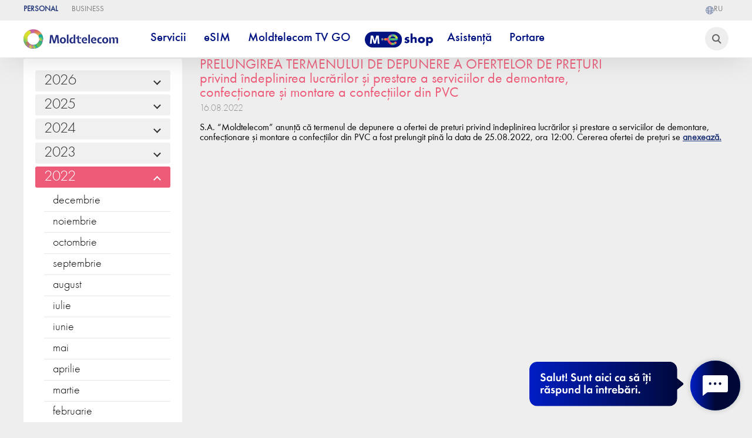

--- FILE ---
content_type: text/html; charset=UTF-8
request_url: https://moldtelecom.md/ro/personal/licitatii/1045
body_size: 113582
content:
<!DOCTYPE html>
<html lang="ro">

<head>




<script type="text/javascript" src="https://cdnjs.cloudflare.com/ajax/libs/lazysizes/5.3.2/lazysizes.min.js"></script>


<script type="text/javascript" src="https://code.jquery.com/jquery-1.11.0.min.js"></script><script type="text/javascript" src="https://code.jquery.com/jquery-migrate-1.2.1.min.js"></script>
<link href="https://cdn.jsdelivr.net/npm/slick-carousel@1.8.1/slick/slick.css" rel="stylesheet" type="text/css" /><script type="text/javascript"
            src="https://cdn.jsdelivr.net/npm/slick-carousel@1.8.1/slick/slick.min.js"></script>

  <script>
     DEVICE_LINK_SUFFIX = "";
    function when_ready(e, n) {
      let l, r = 0;
      l = Array.isArray(e) ? setInterval(function() {
        let t = !1;
        ++r > 10 && (console.log("not defined", e), clearInterval(l));
        for (let n = 0; n < e.length; n++)
          if (void 0 === window[e[n]]) {
            t = !0;
            break
          } t || (n(), clearInterval(l))
      }, 300) : setInterval(function() {
        ++r > 10 && (console.log("not defined", e), clearInterval(l)), void 0 !== window[e] && (n(), clearInterval(l))
      }, 300)
    }

    function getCookie(e) {
      var o = document.cookie.match(new RegExp("(^| )" + e + "=([^;]+)"));
      if (o) return o[2]
    };
  </script>
  <title>Moldtelecom</title>
  
    <meta name="description" content="Moldtelecom este operatorul national de telecomunicatii in domeniul serviciilor Internet, Televiziune, Telefonie mobila si Internet mobil." >
  
    <meta name="keywords" content="Internet, televiziune, telefon, mobil, sms, abonament, prepay, web sms, telefoane, modem, 3G, 4G" >
  
  
  <script src="https://ajax.googleapis.com/ajax/libs/jquery/3.7.1/jquery.min.js"></script>
  <script>
    let lang = "ro";
	let is_app =  false ;
  </script>


  <link rel="stylesheet" href="https://moldtelecom.md/css/public_style.css?v=62" >
  <link rel="stylesheet" href="https://moldtelecom.md/css/calc.css?v=10"  >
  <link rel="stylesheet" href="https://moldtelecom.md/css/cerere.css?v=10"  >
  <script src='/js/regions_ro.js'></script>
  <!--<script src='/js/r_change2.js?v=1768851691'></script> -->
  <script>
    var key_type;
    var token = "MNQ9JJ2tUoHY5qHw1vxEXkFAoREmHmcEPuP1K1v2";
	var grecaptcha_site_key = "6LchGPEhAAAAAMDKsieZ9yCLdtGOMYho5UnJdsKU";

    function load_calc() {
      jQuery.ajax({
        url: '/js/calc.js?v=41',
        dataType: 'script',
        async: true
      });
    }
    jQuery.ajax({
            url: '/js/info.js?v=2',
            dataType: 'script',
      success: load_calc,
      async: true
    });

    var ip = "3.138.153.113";
  </script>



  <link rel="stylesheet" href="https://moldtelecom.md/css/index_style.css?v=25"   >
  <link rel="stylesheet" href="https://moldtelecom.md/css/resp_style.css?v=23"   >
  <link rel="stylesheet" href="https://moldtelecom.md/css/slide.css?v=5"   >
  <script src="/js/swipe4.js?v=5"></script>
  <!--<script src="/js/fingerprint.js"></script>-->
  <script async src="/js/public_script.js?v=1768851691"></script>
  
  <link rel="icon" type="image/png" href="/images/favico_logo.png">
  
  <meta property="og:image" content="https://moldtelecom.md/images/favico_logo.png">
  <meta name='viewport' content='width=device-width, initial-scale=1.0, maximum-scale=1.0, user-scalable=0' >
  <meta http-equiv="content-type" content="text/html;charset=UTF-8" >
  <link rel="stylesheet" href="/css/font_style.css" >
  <link rel="stylesheet" href="/css/stylemartmenu.css" >

  <link href="https://prod-druid-apc.azureedge.net/v2/druid_webchat_v2.css" rel="stylesheet">
  <!-- Google Tag Manager -->
  <script>
    (function(w, d, s, l, i) {
      w[l] = w[l] || [];
      w[l].push({
        'gtm.start': new Date().getTime(),
        event: 'gtm.js'
      });
      var f = d.getElementsByTagName(s)[0],
        j = d.createElement(s),
        dl = l != 'dataLayer' ? '&l=' + l : '';
      j.async = true;
      j.src =
        'https://www.googletagmanager.com/gtm.js?id=' + i + dl;
      f.parentNode.insertBefore(j, f);
    })(window, document, 'script', 'dataLayer', 'GTM-5B25HR8');


  document.addEventListener("DOMContentLoaded", function () {
    const url = new URL(window.location.href);
    if (url.searchParams.has('_gl')) {
      url.searchParams.delete('_gl');
      window.history.replaceState({}, document.title, url.pathname + url.search);
    }
  });
  </script>
  <!-- End Google Tag Manager -->
  <meta name="facebook-domain-verification" content="rbbo2h41kyuxdgxu19n2qiz1x0pcq8" >
  <script async src="//inv-dmp.admixer.net/dmpcnt.js?cntoid=347ff381-0442-4b50-8f00-a867ed32c0b9" ></script>
  </head>

<body>

<script>

// window.onload = () => {
//   setTimeout(() => {
//     document.querySelectorAll('[type="submit"][name="submit"]').forEach(element => {
//       element.setAttribute('name', 'btn_submit');
//     });
//   }, 1000); // 1-second delay
// };


  let channels_params = [{"name":"ADSLSimplu","count":"57","price":"0"},{"name":"ADSLSimplu_HD","count":"0","price":"0"},{"name":"ADSLPremier","count":"122","price":"0"},{"name":"ADSLPremier_HD","count":"0","price":"0"},{"name":"ADSLUnivers","count":"171","price":"10"},{"name":"ADSLUnivers_HD","count":"0","price":"0"},{"name":"FIBERSimplu","count":"57","price":"0"},{"name":"FIBERSimplu_HD","count":"32","price":"0"},{"name":"FIBERPremier","count":"122","price":"0"},{"name":"FIBERPremier_HD","count":"76","price":"0"},{"name":"FIBERUnivers","count":"171","price":"0"},{"name":"FIBERUnivers_HD","count":"110","price":"0"},{"name":"radioradio","count":"3","price":"0\""}]

  let use_channel_param = channels_params.reduce((acc, channel) => {
  acc[channel.name] = parseInt(channel.count.trim()) || 0;
  return acc;
}, {});




</script>


    
  <!-- Rating Mail.ru counter -->
  <script>
    var _tmr = window._tmr || (window._tmr = []);
    _tmr.push({
      id: "3163773",
      type: "pageView",
      start: (new Date()).getTime()
    });
    (function(d, w, id) {
      if (d.getElementById(id)) return;
      var ts = d.createElement("script");
      ts.type = "text/javascript";
      ts.async = true;
      ts.id = id;
      ts.src = "https://top-fwz1.mail.ru/js/code.js";
      var f = function() {
        var s = d.getElementsByTagName("script")[0];
        s.parentNode.insertBefore(ts, s);
      };
      if (w.opera == "[object Opera]") {
        d.addEventListener("DOMContentLoaded", f, false);
      } else {
        f();
      }
    })(document, window, "topmailru-code");
  </script><noscript>
    <div>
      <img src="https://top-fwz1.mail.ru/counter?id=3163773;js=na" style="border:0;position:absolute;left:-9999px;" alt="Top.Mail.Ru" >
    </div>
  </noscript>
 
  
  
  <div class="ask_news" id="show_or_not" style="z-index: 9999;">
    <div class="container">
      <div class="text">
        
        <!--<img class="lazy_img" src="/images/phone_newsletter.png" lazy="/images/phone_newsletter.png" >-->
        <div class="nl_text">
          Vrei să conectezi unul din serviciile Moldtelecom? Lasă-ne nr. de telefon și noi îți dăm cele mai bune oferte.
        </div>
      </div>
      <div>
        <form class="phone_newsletter disableAfterClick g-recaptcha-form" action="/phone_send_submit" method="post">
		  <input type="hidden" name="recaptcha_response" class="recaptchaResponse">
          
          <input class="news_mail" name="tel" type="tel" placeholder="Telefon" pattern="[0]{1}[2,6,7]{1}[0-9]{2}[0-9]{2}[0-9]{3}" maxlength="9" required="">
          
          
          <input class="token" type="hidden" name="_token" value="MNQ9JJ2tUoHY5qHw1vxEXkFAoREmHmcEPuP1K1v2">
          <input class="news_submit news_submit_phone" type="submit" value="Trimite" >
          
      
      </form>
      <div style="text-align: left;">
        Format: 02XXXXXXX, 06XXXXXXX, 07XXXXXXX
      </div>
    </div>
    <div class="close"></div>
  </div>
  </div>

    <script>
    $(function() {
      let d = new Date()
      let day = d.getDay();
      let time = d.getHours()
      if (day >= 1 && day <= 5 && time >= 8 && time < 17) {
        $("#show_or_not").css("display", "block")
      } else {
        $("#show_or_not").css("display", "none")
      }
    });
  </script>
  <script>
    // The keys (e.g. valueMissing) map onto
    // a key in the `input.validity` object
    const customMessages = {
      valueMissing: "Câmpul este obligatoriu!", // `required` attr
      telMismatch: "Câmpul este obligatoriu!", // Invalid email
      patternMismatch: "Respectă formatul solicitat mai jos!", // `pattern` attr
    }

    function getCustomMessage(type, validity) {
      if (validity.typeMismatch) {
        return customMessages[`${type}Mismatch`]
      } else {
        for (const invalidKey in customMessages) {
          if (validity[invalidKey]) {
            return customMessages[invalidKey]
          }
        }
      }
    }

    var inputs = document.querySelectorAll('input, select, textarea')
    inputs.forEach(function(input) {
      // Each time the user types or submits, this will
      // check validity, and set a custom message if invalid.
      function checkValidity() {
        const message = input.validity.valid ?
          null :
          getCustomMessage(input.type, input.validity, customMessages)
        input.setCustomValidity(message || '')
      }
      input.addEventListener('input', checkValidity)
      input.addEventListener('invalid', checkValidity)
    })
  </script>

  <!-- Google Tag Manager (noscript) -->
  <noscript><iframe src="https://www.googletagmanager.com/ns.html?id=GTM-5B25HR8" height="0" width="0" style="display:none;visibility:hidden"></iframe></noscript>
  <!-- End Google Tag Manager (noscript) -->

  <div class="top_bar_holder">
    <div class="top_bar">
      <style>
        .top_bar_item{
          text-transform: uppercase;
        }
        .top_bar_item_before, .top_bar_item_before_circle, .top_bar_item_after, .top_bar_item_after_circle{
          display:none;
        }
      </style>
      <div class="top_bar_left">
      
        <a class="top_bar_item" href="/ro/personal" id="personal">Personal   <div class='top_bar_item_before'><div class='top_bar_item_before_circle'></div></div> <div class='top_bar_item_after'><div class='top_bar_item_after_circle'></div></div></a>
        <a class="top_bar_item" href="/ro/business" id="business">Business    <div class='top_bar_item_before'><div class='top_bar_item_before_circle'></div></div> <div class='top_bar_item_after'><div class='top_bar_item_after_circle'></div></div></a>
      </div>
      <div class="top_bar_right">
        <!--<a href="https://t.me/MoldtelecomMd" target="_blank">
          <div class="top_bar_item ">
            <div class="telegram">
              <img src="/images/logo_telegram.png" alt="Telegram logo">
              Telegram
            </div>
          </div>
        </a> -->

         <!--
        <a href="https://my.moldtelecom.md/my-moldtelecom/">
          <div class="top_bar_item">
            <div class="bg-cont_home"></div>
            MYMoldtelecom
          </div>
        </a>
        <a href="https://moldtelecom.md/Factura-prin-email">
          <div class="top_bar_item ">
            <div class="telegram">
              <img src="/images/Samolioteg.png" alt="Factura logo">
              Factura prin email
            </div>
          </div>
        </a>
        <a href="https://achitari.moldtelecom.md/Pay">
          <div class="top_bar_item">
            <div class="bg-achi_home"></div>
            Reîncărcare cont
          </div>
        </a>
        <a href="/ro/magazine">
          <div class="top_bar_item">
            <div class="bg-mag_home"></div>
            Magazine
          </div>
        </a>
        -->
        <!--<a href="/ro/asistenta">
          <div class="top_bar_item">
            <div class="bg-con_icon"></div>
            Asistență
          </div>
        </a> -->
		

                    <a class="lang_switch" href="/ru/personal/licitatii/1045">
                            <div class="top_bar_item top_bar_right_lang" >
                <div class="bg-lang_home"></div>ru</div>
            </a>
			
            <script>
    const lang2 = "ru"; 
</script>
  
			
			
      </div>
    </div>
  </div>

  <div class="main_top_space"></div>

  <div class="top_menu_container">
    <div class="menu_holder shadow1">

      
      <a href="/ro/personal" class="top_logo2 inline">
        <!-- <img class='logo_20_5' src='/images/logo_mtc_20.png' > -->
        <!-- <img class='logo_20_5' src='/images/Logo_MTC_Top.png' > -->
               
        <img class='logo_20_5' alt="logomtcyop" src='/images/Logo_MTC_Top.png' >
    
       <!-- <img class="logo_20_5" alt="logomtcyop" src="https://www.moldtelecom.md/images/ukraina_24.png" style="
    height: 100%;width:auto;
">-->
                      </a>

      <div class="close"></div>
      <div class="menu_items type_personal" id="itemindexcolorgreen">
                        <div class="item" id="itemindexcolor">
          <div class="title" >
            Servicii
          </div>
                    <div class="top_submenu shadow1">
                        <div class="item ">
              <div class="title tittletest" submenu_name="Internet fix" >
                Internet fix
              </div>
              <div class="items">
                                <a class="subm_item" href="https://new.moldtelecom.md/ro/5gbps" pageid="">
                  5.5 Gbps
                </a>
                                <a class="subm_item" href="https://new.moldtelecom.md/ro/internet+tv+mobil     " pageid="">
                  Promo Internet + TV + Mobil
                </a>
                                <a class="subm_item" href="https://new.moldtelecom.md/ro/internet+tv" pageid="">
                  Promo Internet + TV
                </a>
                                <a class="subm_item" href="https://new.moldtelecom.md/ro/gaming/" pageid="">
                  Gaming
                </a>
                                <a class="subm_item" href="https://new.moldtelecom.md/ro/internet" pageid="">
                  Abonamente Internet
                </a>
                                <a class="subm_item" href="https://moldtelecom.md/ro/personal/safe-web" pageid="">
                  Safe Web
                </a>
                                <a class="subm_item" href="/ro/personal/wifi6" pageid="">
                  Wi-Fi 6
                </a>
                                <a class="subm_item" href="https://new.moldtelecom.md/ro/wifi-plus" pageid="">
                  Wi-Fi PLUS
                </a>
                                <a class="subm_item" href="/echipamente-wifi" pageid="187">
                  Echipamente Wi-Fi
                </a>
                                <a class="subm_item" href="/recomanda-prietenului" pageid="">
                  Recomandă un prieten
                </a>
                              </div>
            </div>
                        <div class="item ">
              <div class="title tittletest" submenu_name="Televiziune" >
                Televiziune
              </div>
              <div class="items">
                                <a class="subm_item" href="/ro/personal/Promo_Abonamente-TV-Internet-Mobil" pageid="">
                  Promo TV + Internet + Mobil
                </a>
                                <a class="subm_item" href="/ro/personal/Promo_Abonamente-TV-Internet" pageid="">
                  Promo TV + Internet
                </a>
                                <a class="subm_item" href="/Abonamente-Televiziune" pageid="35">
                  Abonamente TV
                </a>
                                <a class="subm_item" href="https://new.moldtelecom.md/ro/canale-tv" pageid="">
                  Canale TV
                </a>
                                <a class="subm_item" href="/ro/personal/moldtelecom_tv" pageid="">
                  Moldtelecom TV
                </a>
                                <a class="subm_item" href="/ro/moldtelecom-tv-go" pageid="">
                  Moldtelecom TV GO
                </a>
                                <a class="subm_item" href="/ro/personal/cinema" pageid="">
                  Cinematografe online
                </a>
                                <a class="subm_item" href="https://www.moldtelecom.md/ro/personal/echipamente-tv" pageid="">
                  Echipamente TV
                </a>
                              </div>
            </div>
                        <div class="item ">
              <div class="title tittletest" submenu_name="Telefonie Mobilă" >
                Telefonie Mobilă
              </div>
              <div class="items">
                                <a class="subm_item" href="https://new.moldtelecom.md/ro/portare" pageid="">
                  Portare
                </a>
                                <a class="subm_item" href="https://new.moldtelecom.md/ro/mobile" pageid="">
                  Abonamente Telefonie mobilă
                </a>
                                <a class="subm_item" href="/Optiuni-telefonie-mobila" pageid="33">
                  Opțiuni &amp; servicii
                </a>
                                <a class="subm_item" href="https://new.moldtelecom.md/ro/roaming/" pageid="">
                  Roaming
                </a>
                                <a class="subm_item" href="/apeluri-internationale" pageid="4">
                  Apeluri internaționale
                </a>
                                <a class="subm_item" href="/sms-100-abonament" pageid="49">
                  SMS Service 100
                </a>
                                <a class="subm_item" href="https://new.moldtelecom.md/ro/securitatea-digitala/" pageid="">
                  Securitatea digitală
                </a>
                              </div>
            </div>
                        <div class="item ">
              <div class="title tittletest" submenu_name="Internet Mobil" >
                Internet Mobil
              </div>
              <div class="items">
                                <a class="subm_item" href="/ro/internet-mobil-acasa" pageid="">
                  Abonamente Internet acasă
                </a>
                                <a class="subm_item" href="/Abonamente-Internet-mobil" pageid="64">
                  Abonamente Internet mobil
                </a>
                                <a class="subm_item" href="/optiuni-internet-mobil" pageid="32">
                  Opțiuni &amp; servicii
                </a>
                                <a class="subm_item" href="/sms-100-abonament" pageid="49">
                  SMS Service 100
                </a>
                              </div>
            </div>
                        <div class="item ">
              <div class="title tittletest" submenu_name="Telefonie fixă" >
                Telefonie fixă
              </div>
              <div class="items">
                                <a class="subm_item" href="/Abonamente-telefonie-fixa" pageid="60">
                  Abonamente Telefonie fixă
                </a>
                                <a class="subm_item" href="/Fax-to-email" pageid="89">
                  Fax to E-mail
                </a>
                              </div>
            </div>
                        <div class="item ">
              <div class="title tittletest" submenu_name="Cartela Moldtelecom" >
                Cartela Moldtelecom
              </div>
              <div class="items">
                                <a class="subm_item" href="/prepay-cartela" pageid="">
                  Cartela Moldtelecom
                </a>
                                <a class="subm_item" href="/sms-100-prepay" pageid="50">
                  SMS Service 100
                </a>
                              </div>
            </div>
                        <div class="item ">
              <div class="title tittletest" submenu_name="My Moldtelecom" >
                My Moldtelecom
              </div>
              <div class="items">
                                <a class="subm_item" href="https://www.moldtelecom.md/ro/personal/mymoldtelecom" pageid="">
                  Despre aplicație
                </a>
                                <a class="subm_item" href="https://moldtelecom.md/ro/personal/loialitate" pageid="">
                  Program de Loialitate
                </a>
                                <a class="subm_item" href="https://moldtelecom.md/ro/personal/porteaza-un-prieten" pageid="">
                  Portează un prieten
                </a>
                              </div>
            </div>
                        <div class="item ">
              <div class="title tittletest" submenu_name="Servicii digitale" >
                Servicii digitale
              </div>
              <div class="items">
                                <a class="subm_item" href="https://www.moldtelecom.md/esim" pageid="">
                  eSIM
                </a>
                                <a class="subm_item" href="/ro/personal/esim-acasa" pageid="">
                  eSIM Acasă
                </a>
                                <a class="subm_item" href="https://www.moldtelecom.md/ro/personal/prepay-digital" pageid="">
                  Prepay Digital
                </a>
                                <a class="subm_item" href="https://moldtelecom.md/ro/personal/one_number" pageid="">
                  One Number
                </a>
                              </div>
            </div>
                      </div>
                  </div>
                                <div class="item" id="itemindexcolor">
          <div class="title" >
            eSIM
          </div>
                    <div class="top_submenu shadow1">
                        <div class="item esim active">
              <div class="title tittletest" submenu_name="" style=background-color:transparent;>
                
              </div>
              <div class="items">
                                <a class="subm_item" href="/ro/esim-acasa" pageid="">
                  eSIM 80 Acasă
                </a>
                                <a class="subm_item" href="https://new.moldtelecom.md/ro/digital-20" pageid="">
                  eSIM 20
                </a>
                              </div>
            </div>
                      </div>
                  </div>
                                <a class="item" href="/moldtelecom-tv-go"></a>

          <!-- Start --><!-- Start --><!-- Start --><!-- Start --><!-- Start --><!-- Start -->
        

                <a class="item" href="/moldtelecom-tv-go">
          <div class="title">
            Moldtelecom TV GO
         </div>
     </a>
    <!-- END --><!-- END --><!-- END --><!-- END --><!-- END --><!-- END --><!-- END --><!-- END -->
      
          <div class="title">
            Moldtelecom TV GO
          </div>
        </a>
                                <a class="item" href="/Telefoane"></a>

          <!-- Start --><!-- Start --><!-- Start --><!-- Start --><!-- Start --><!-- Start -->
        

                  <a class="item hallowinhref" href="/Telefoane"><div class="tittleofh"><img class="halloweenimg" alt="m-eshop"  src="/images/bluemeshop.png"></div></a>
            
          <div class="title">
            M-eShop
          </div>
        </a>
                                <a class="item" href="/asistenta"></a>

          <!-- Start --><!-- Start --><!-- Start --><!-- Start --><!-- Start --><!-- Start -->
        

                <a class="item" href="/asistenta">
          <div class="title">
            Asistență
         </div>
     </a>
    <!-- END --><!-- END --><!-- END --><!-- END --><!-- END --><!-- END --><!-- END --><!-- END -->
      
          <div class="title">
            Asistență
          </div>
        </a>
                                <a class="item" href="/Portare_BB"></a>

          <!-- Start --><!-- Start --><!-- Start --><!-- Start --><!-- Start --><!-- Start -->
        

                <a class="item" href="/Portare_BB">
          <div class="title">
            Portare
         </div>
     </a>
    <!-- END --><!-- END --><!-- END --><!-- END --><!-- END --><!-- END --><!-- END --><!-- END -->
      
          <div class="title">
            Portare
          </div>
        </a>
                      </div>
      <div class="menu_icon">
        <div class="menu_icon_bar"></div>
        <div class="menu_icon_bar"></div>
        <div class="menu_icon_bar"></div>
      </div>
      <input name="" type="name" class="search_icon" >
           
		<!-- cosh button header -->
				  
			 <style>
    .wrapperinminicosh {
        overflow-y: scroll;
        overflow-x: hidden;
        height: 150px;
        width: max-content;
    }

    @media (min-width: 300px ) and (max-width: 650px) {

        #cart_items_count {
            position: fixed !important;
            top: 88% !important;
            left: 14% !important;
        }

        #cart_items_head {
            position: fixed !important;
            top: 89% !important;
            left: 5% !important;
        }
    }

    .coshempty {
        font-family: 'MTC-FuturaNewBook';
        font-size: 18px;
        font-weight: 400;
        width: 140px;
    }

    .coshempty p {
        margin-top: 24px;
        text-align: center;
    }

    /* .coshheaderpopup::before {
      content: '';
position: absolute;
bottom: -25%;
left: 55%;
margin-left: -10px;
border-width: 10px;
border-style: solid;
border-color: transparent transparent white transparent;
z-index: 999;
    } */
    .buttoncoshpopup {
        background: #8bbd26;
        color: #ffffff;
        border-radius: 10px;
        justify-content: space-around;
        display: flex;
        align-items: center;
        padding: 6px 15px 6px 15px;
        font-family: 'MTC-FuturaNewBook';
        font-size: 20px;
        margin-bottom: 10px;

        position: absolute;
        width: 100%;
        left: 0px;
        top: 180px;
    }

    .coshheaderpopup a {
        text-decoration: none !important;
    }

    .buttoncoshpopup span {
        text-decoration: none;
    }

    .wrapofcoshhead2 {
        text-align: start;
        display: flex;
        flex-direction: column;

    }

    .wrapofcoshhead2 .price {
        margin-top: 10px;
        font-size: 26px;
    }

    .wrapofcoshhead2 .cart_item {
        position: relative;
    }

    .wrappercoshheader {
        position: relative;
        cursor: pointer;
		z-index:9;
    }

    .wrappercoshheader button {
        border: none;
        padding: 0;
        margin-left: 5px;
    }

    #cart_items_count {
        position: absolute;
        background: #e95b78;
        border-radius: 25px;
        color: #ffffff;
        padding: 3px 4px 3px 4px;
        height: 10px;
        line-height: 10px;
        font-size: 14px;
        left: 33px;
        top: -5px;
        height: auto;
    }

    .popuphead {
        display: none; /* Скрыть попап по умолчанию */
        position: fixed;
        top: 0;
        left: 0;
        width: 100%;
        height: 100%;
        background-color: rgba(0, 0, 0, 0.5); /* Полупрозрачный фон */
        z-index: 99;
    }


    .wrapperinminicosh::-webkit-scrollbar {
        width: 1px; /* ширина всей полосы прокрутки */
    }

    .wrapperinminicosh::-webkit-scrollbar-track {
        background: #cdcdcf7a; /* цвет зоны отслеживания */
    }

    .wrapperinminicosh::-webkit-scrollbar-thumb {
        background-color: #212A55; /* цвет бегунка */
        border-radius: 20px; /* округлось бегунка */
        border: 1px solid #cdcdcf; /* отступ вокруг бегунка */
    }

    .closepop {
        cursor: pointer;
        float: right;
        font-size: 20px;
        /* border: 1px solid #e9e6e6; */
        border-radius: 50%;
        width: 24px;
        text-align: center;
        margin-bottom: 4px;
    }

    .wrapofcoshhead2 h3 {
        font-size: 14px !important;
        line-height: 13px !important;
        margin-top: 4px;
        margin-bottom: 0;

    }

</style>

<div class="wrappercoshheader" id="wrappercoshheader" style="display:none;">
    <div class="coshheaderfirst">
        <button id="cart_items_head"><img src="/images/coshdevice.png" alt="">
        </button>
        <span id="cart_items_count" class="cartitemcount" style="display: none;"></span>
    </div>
    <div class="coshheaderpopup">
        <div id="popuphead" class="popuphead">
            <div class="popup-content">
                <span class="closepop" id="closePopup2">&times;</span>
                <div class="wrapperinminicosh">
                    <div class="coshempty">
                        <p>Coșul este gol</p>
                    </div>
                    <div id="cart_items_second"></div>
					<a href="/ro/eshop/cart" class="">
                        <div class="buttoncoshpopup"><span>Vezi coșul</span>
                            <img src="/images/coshdevice2.png" alt="">
                        </div>
                    </a>
                </div>
            </div>
        </div>
    </div>
</div>

<script>
    document.getElementById("cart_items_head").onclick = function () {
        document.getElementById("popuphead").style.display = "block";
    }
    
    document.getElementById("closePopup2").onclick = function () {
        document.getElementById("popuphead").style.display = "none";
    }

    window.onclick = function (event) {
        if (event.target == document.getElementById("popup")) {
            document.getElementById("popuphead").style.display = "none";
        }
    }

    const popup = document.getElementById('popuphead');
    
    window.onclick = function (event) {
        if (event.target === popup) {
            popup.style.display = 'none';
        }
    }
    
</script>				<!-- cosh button header end-->

    </div>
  </div>

  
  

  <style>
  
.popup_block {
    width: 100vw;
    height: 100vh;
    display: flex;
    background: rgba(56, 55, 55, 0.72);
    box-shadow: 0px 4px 8px 0px rgba(27, 27, 27, 0.16);
    backdrop-filter: blur(24px);
    align-items: flex-start;
    justify-content: center;
    position: fixed;
    top: 0;
    left: 0;
    z-index: 9999999;
    overflow-y: auto;
}

/* .popup_block {
width: 100vw;
height: 100vh;
display: flex;
background: rgb(56 55 55 / 0%);
box-shadow: 0px 4px 8px 0px rgb(27 27 27 / 15%);
backdrop-filter: blur(24px);
align-items: flex-start;
justify-content: center;
position: fixed;
top: 0;
left: 0;
z-index: 9999999;
overflow-y: auto;
} */
.containerimg img {
    width: 80%;
}

.popup_block_inside {
    border-radius: 1.25vw;
    /* border: 2px solid #EBEBEB; */
    border: 2px solid #ebebebad;
    padding: 2vw 5vw 2vw 5vw;
    width: calc(46.875vw - 5*2vw);
    margin: 10vw 0 10vw 0;
    position: relative;

    font-size: 0.729vw;
    color: #e7e8ec;
    font-weight: 400;
    line-height: normal;
    background: rgb(255 255 255 / 80%);
    /* This is added to position the close button absolutely within this div */
}


.close-button {
    position: absolute;
    top: 0.521vw;
    right: 0.521vw;
    cursor: pointer;
    /* Optional: Changes the mouse cursor on hover */
}

.popup_block_title {
    color: #212a55;
    font-family: 'MTC-Futura-NewBook';
    font-size: 1.6vw;
    font-style: normal;
    font-weight: 700;
    line-height: normal;
    width: 100%;
    height: 2.604vw;
    text-align: center;
    margin-bottom: 2vw;

}


.popup_block_note {
    display: flex;

    border-radius: 2.083vw;
    border: 1px solid #7E7E7E;
    background: #FFF;
    color: #7E7E7E;

    text-align: center;
    font-family: Open Sans;
    font-size: 0.938vw;
    font-style: normal;
    font-weight: 600;
    line-height: 122.222%;
    padding: 0.104vw 1.042vw;
    margin-top: 1.042vw;

}

.popup_block_note_block {
    width: 100%;
    display: flex;
    flex-direction: column;
    align-items: center;

}

.note_block {
    width: 100%;
    flex-direction: column;
    align-items: flex-start;
    font-family: Open Sans;
    font-size: 0.729vw;
    color: #7E7E7E;
    font-weight: 400;
    line-height: normal;
}

.popup_block_pret {
    width: 100%;
    justify-content: center;
    margin-top: 3vw;
    display: flex;
    font-family: Open Sans;
    font-size: 1.229vw;
    color: #7E7E7E;
    font-weight: 400;
    text-align: center;
}

.popup_block_pret_bold {
    font-weight: 600;
    color: #212a55;
}

.popup_block_inside_svg {
    width: 1.5vw;
    height: 1.5vw;
}

#popup_abonamen_inside {
    margin: auto;
    text-align: center;
}


@media (max-width:650px) {
    #popup_abonamen_inside {
        margin: auto;
    }

    .popup_block_inside {
        border-radius: 2.25vw;
        width: calc(81.875vw - 5*2vw);
        margin: 19vw 0 10vw 0;
        padding: 4vw 5vw 5vw 5vw;
        font-size: 1.729vw;

    }

    .popup_block_inside_svg {
        width: 6.5vw;
        height: 6.5vw;
    }

    .popup_block_text {
        font-size: 3.729vw;
    }

    .popup_block_pret {
        margin-top: 4vw;
        font-size: 4.229vw;

    }

    .table_block {
        font-size: 2.729vw;

    }

    .popup_block_note {
        border-radius: 10.083vw;
        font-size: 2.938vw;
        padding: 1.104vw 4.042vw;
        margin-top: 6.042vw;
    }

    .note_block {
        font-size: 2.729vw;
    }

    .popup_block_title {
        font-size: 4.927vw;
        height: 1.604vw;
        margin-bottom: 9vw;
    }

    .close-button {
        top: 2.521vw;
        right: 2.521vw;
    }

}

.wrapper {
    display: flex;
    justify-content: center;
    align-items: center;
}

.aboneaz {
    font-weight: 400;
    font-size: 1.4vw;
}

.containerform {
    font-size: 1.2vw;
    color: #212a55;
    font-family: 'MTC-Futura-NewBook';
    text-align: start;
}

.containerimg {
    display: flex;
    justify-content: start;
}

.inputbutlici {
    font-family: 'MTC-Futura-NewBook';
    background-color: #212a55;
    border-radius: 15px;
    display: flex;
    justify-content: space-around;
    align-items: center;
    height: 40px;
    padding: 0px 10px;
    color: #fff;
    font-size: 1.2vw;
    border: none;
    cursor: pointer;
    margin-top: 20px;
    width: 100%;
}

.inputmaillicit {
    border: none;
    border-radius: 10px;
    height: 30px;
    font-family: 'MTC-Futura-NewBook';
    font-size: 1.2vw;
    max-width: 230px;
    margin-left: 10px;
    padding-left: 10px;
}

@media (max-width: 700px) {
    .popup_block_inside {
        width: calc(91.875vw - 5*2vw);

    }

    .containerimg img {
        width: 80%;

    }

    .aboneaz {
        font-size: 18px;
    }

    .containerform {
        font-size: 12px;
    }

    .inputbutlici {
        height: 20px;
        font-size: 12px;
    }

    .inputmaillicit {
        height: 20px;
        width: 64%;
    }

    .inputmaillicit {
        font-size: 12px;
        height: 20px;
    }
}

@font-face {
    font-family: 'MTC-Futura-NewBook';
    src: url('/fonts/MTC-FuturaNewBook.ttf') format('truetype');
    /* font-weight: 400; */
    font-style: normal;
}

.button_open_popupabon {
    margin-bottom: 20px;
}

.wrapperOfButton {
    font-family: 'MTC-Futura-NewBook';
    background-color: #212a55;
    border-radius: 15px;
    display: flex;
    justify-content: space-around;
    align-items: center;
    height: 48px;
    padding: 0px 10px;
}

.wrapperOfButton p {
    color: #fff;
    font-size: 20px;
}

</style>

  <div class="news_container">

    <div class="news_arhive_container">
            <div class="news_year">
        <div class="news_main_year" id="2026">
          2026
          <div class="arrow"></div>
        </div>
        <div class="news_months">
                    <div id="01_2026" class="news_month_item">
            ianuarie
          </div>
                    <div id="12_2026" class="news_month_item">
            decembrie
          </div>
                  </div>
      </div>
            <div class="news_year">
        <div class="news_main_year" id="2025">
          2025
          <div class="arrow"></div>
        </div>
        <div class="news_months">
                    <div id="12_2025" class="news_month_item">
            decembrie
          </div>
                    <div id="11_2025" class="news_month_item">
            noiembrie
          </div>
                    <div id="10_2025" class="news_month_item">
            octombrie
          </div>
                    <div id="09_2025" class="news_month_item">
            septembrie
          </div>
                    <div id="08_2025" class="news_month_item">
            august
          </div>
                    <div id="07_2025" class="news_month_item">
            iulie
          </div>
                    <div id="06_2025" class="news_month_item">
            iunie
          </div>
                    <div id="05_2025" class="news_month_item">
            mai
          </div>
                    <div id="04_2025" class="news_month_item">
            aprilie
          </div>
                    <div id="03_2025" class="news_month_item">
            martie
          </div>
                    <div id="02_2025" class="news_month_item">
            februarie
          </div>
                    <div id="01_2025" class="news_month_item">
            ianuarie
          </div>
                  </div>
      </div>
            <div class="news_year">
        <div class="news_main_year" id="2024">
          2024
          <div class="arrow"></div>
        </div>
        <div class="news_months">
                    <div id="12_2024" class="news_month_item">
            decembrie
          </div>
                    <div id="11_2024" class="news_month_item">
            noiembrie
          </div>
                    <div id="10_2024" class="news_month_item">
            octombrie
          </div>
                    <div id="09_2024" class="news_month_item">
            septembrie
          </div>
                    <div id="08_2024" class="news_month_item">
            august
          </div>
                    <div id="07_2024" class="news_month_item">
            iulie
          </div>
                    <div id="06_2024" class="news_month_item">
            iunie
          </div>
                    <div id="05_2024" class="news_month_item">
            mai
          </div>
                    <div id="04_2024" class="news_month_item">
            aprilie
          </div>
                    <div id="03_2024" class="news_month_item">
            martie
          </div>
                    <div id="02_2024" class="news_month_item">
            februarie
          </div>
                    <div id="01_2024" class="news_month_item">
            ianuarie
          </div>
                  </div>
      </div>
            <div class="news_year">
        <div class="news_main_year" id="2023">
          2023
          <div class="arrow"></div>
        </div>
        <div class="news_months">
                    <div id="12_2023" class="news_month_item">
            decembrie
          </div>
                    <div id="11_2023" class="news_month_item">
            noiembrie
          </div>
                    <div id="10_2023" class="news_month_item">
            octombrie
          </div>
                    <div id="09_2023" class="news_month_item">
            septembrie
          </div>
                    <div id="08_2023" class="news_month_item">
            august
          </div>
                    <div id="07_2023" class="news_month_item">
            iulie
          </div>
                    <div id="06_2023" class="news_month_item">
            iunie
          </div>
                    <div id="05_2023" class="news_month_item">
            mai
          </div>
                    <div id="04_2023" class="news_month_item">
            aprilie
          </div>
                    <div id="03_2023" class="news_month_item">
            martie
          </div>
                    <div id="02_2023" class="news_month_item">
            februarie
          </div>
                    <div id="01_2023" class="news_month_item">
            ianuarie
          </div>
                  </div>
      </div>
            <div class="news_year">
        <div class="news_main_year" id="2022">
          2022
          <div class="arrow"></div>
        </div>
        <div class="news_months">
                    <div id="12_2022" class="news_month_item">
            decembrie
          </div>
                    <div id="11_2022" class="news_month_item">
            noiembrie
          </div>
                    <div id="10_2022" class="news_month_item">
            octombrie
          </div>
                    <div id="09_2022" class="news_month_item">
            septembrie
          </div>
                    <div id="08_2022" class="news_month_item">
            august
          </div>
                    <div id="07_2022" class="news_month_item">
            iulie
          </div>
                    <div id="06_2022" class="news_month_item">
            iunie
          </div>
                    <div id="05_2022" class="news_month_item">
            mai
          </div>
                    <div id="04_2022" class="news_month_item">
            aprilie
          </div>
                    <div id="03_2022" class="news_month_item">
            martie
          </div>
                    <div id="02_2022" class="news_month_item">
            februarie
          </div>
                    <div id="01_2022" class="news_month_item">
            ianuarie
          </div>
                  </div>
      </div>
            <div class="news_year">
        <div class="news_main_year" id="2021">
          2021
          <div class="arrow"></div>
        </div>
        <div class="news_months">
                    <div id="12_2021" class="news_month_item">
            decembrie
          </div>
                    <div id="11_2021" class="news_month_item">
            noiembrie
          </div>
                    <div id="10_2021" class="news_month_item">
            octombrie
          </div>
                    <div id="09_2021" class="news_month_item">
            septembrie
          </div>
                    <div id="08_2021" class="news_month_item">
            august
          </div>
                    <div id="07_2021" class="news_month_item">
            iulie
          </div>
                    <div id="06_2021" class="news_month_item">
            iunie
          </div>
                    <div id="05_2021" class="news_month_item">
            mai
          </div>
                    <div id="04_2021" class="news_month_item">
            aprilie
          </div>
                    <div id="03_2021" class="news_month_item">
            martie
          </div>
                    <div id="02_2021" class="news_month_item">
            februarie
          </div>
                    <div id="01_2021" class="news_month_item">
            ianuarie
          </div>
                  </div>
      </div>
            <div class="news_year">
        <div class="news_main_year" id="2020">
          2020
          <div class="arrow"></div>
        </div>
        <div class="news_months">
                    <div id="12_2020" class="news_month_item">
            decembrie
          </div>
                    <div id="11_2020" class="news_month_item">
            noiembrie
          </div>
                    <div id="10_2020" class="news_month_item">
            octombrie
          </div>
                    <div id="09_2020" class="news_month_item">
            septembrie
          </div>
                    <div id="08_2020" class="news_month_item">
            august
          </div>
                    <div id="07_2020" class="news_month_item">
            iulie
          </div>
                    <div id="06_2020" class="news_month_item">
            iunie
          </div>
                    <div id="05_2020" class="news_month_item">
            mai
          </div>
                    <div id="04_2020" class="news_month_item">
            aprilie
          </div>
                    <div id="03_2020" class="news_month_item">
            martie
          </div>
                    <div id="02_2020" class="news_month_item">
            februarie
          </div>
                    <div id="01_2020" class="news_month_item">
            ianuarie
          </div>
                  </div>
      </div>
            <div class="news_year">
        <div class="news_main_year" id="2019">
          2019
          <div class="arrow"></div>
        </div>
        <div class="news_months">
                    <div id="12_2019" class="news_month_item">
            decembrie
          </div>
                    <div id="11_2019" class="news_month_item">
            noiembrie
          </div>
                    <div id="10_2019" class="news_month_item">
            octombrie
          </div>
                    <div id="09_2019" class="news_month_item">
            septembrie
          </div>
                    <div id="08_2019" class="news_month_item">
            august
          </div>
                    <div id="07_2019" class="news_month_item">
            iulie
          </div>
                    <div id="06_2019" class="news_month_item">
            iunie
          </div>
                    <div id="05_2019" class="news_month_item">
            mai
          </div>
                    <div id="04_2019" class="news_month_item">
            aprilie
          </div>
                    <div id="03_2019" class="news_month_item">
            martie
          </div>
                    <div id="02_2019" class="news_month_item">
            februarie
          </div>
                    <div id="01_2019" class="news_month_item">
            ianuarie
          </div>
                  </div>
      </div>
            <div class="news_year">
        <div class="news_main_year" id="2018">
          2018
          <div class="arrow"></div>
        </div>
        <div class="news_months">
                    <div id="12_2018" class="news_month_item">
            decembrie
          </div>
                    <div id="11_2018" class="news_month_item">
            noiembrie
          </div>
                    <div id="10_2018" class="news_month_item">
            octombrie
          </div>
                    <div id="09_2018" class="news_month_item">
            septembrie
          </div>
                    <div id="08_2018" class="news_month_item">
            august
          </div>
                    <div id="07_2018" class="news_month_item">
            iulie
          </div>
                    <div id="06_2018" class="news_month_item">
            iunie
          </div>
                    <div id="05_2018" class="news_month_item">
            mai
          </div>
                    <div id="04_2018" class="news_month_item">
            aprilie
          </div>
                    <div id="03_2018" class="news_month_item">
            martie
          </div>
                    <div id="02_2018" class="news_month_item">
            februarie
          </div>
                    <div id="01_2018" class="news_month_item">
            ianuarie
          </div>
                  </div>
      </div>
            <div class="news_year">
        <div class="news_main_year" id="2017">
          2017
          <div class="arrow"></div>
        </div>
        <div class="news_months">
                    <div id="12_2017" class="news_month_item">
            decembrie
          </div>
                    <div id="11_2017" class="news_month_item">
            noiembrie
          </div>
                    <div id="10_2017" class="news_month_item">
            octombrie
          </div>
                    <div id="09_2017" class="news_month_item">
            septembrie
          </div>
                    <div id="08_2017" class="news_month_item">
            august
          </div>
                    <div id="07_2017" class="news_month_item">
            iulie
          </div>
                    <div id="06_2017" class="news_month_item">
            iunie
          </div>
                    <div id="05_2017" class="news_month_item">
            mai
          </div>
                    <div id="04_2017" class="news_month_item">
            aprilie
          </div>
                    <div id="03_2017" class="news_month_item">
            martie
          </div>
                    <div id="02_2017" class="news_month_item">
            februarie
          </div>
                    <div id="01_2017" class="news_month_item">
            ianuarie
          </div>
                  </div>
      </div>
            		<!-- Subscribe button start -->


<div class="button_open_popupabon" style="cursor:pointer;margin-top: 20px;margin-bottom: 0;">
<div class="wrapperOfButton" onclick="abonament('')">
  <p> Abonează-te acum</p><img src="/images/lictatii_button_icon.png" alt="">
  </div>
</div>

 
  <!-- Subscribe button end -->
    </div>

<div class="news_block">

  <div class="news_title">
    PRELUNGIREA   TERMENULUI   DE   DEPUNERE A OFERTELOR DE PREȚURI  privind îndeplinirea lucrărilor și prestare a serviciilor de demontare, confecționare și montare a confecțiilor din PVC
  </div>
  <div class="news_date">
    16.08.2022
  </div>
  <div class="news_content">
    S.A. “Moldtelecom” anunţă că termenul de depunere a ofertei de preturi privind  îndeplinirea lucrărilor și prestare a serviciilor de demontare, confecționare și montare a confecțiilor din PVC a fost prelungit pînă la data de 25.08.2022, ora 12:00.
Cererea ofertei de prețuri se <a href="/files/1.Invitatie de participare cererea ofertei de preturi achizitionare ferestre din PVC (prelungire).doc">anexează.</a>

  </div>

  <div class="news_list">
                  <a href="/ro/personal/licitatii/1698">
          <div class="news_list_item 01_2026">
            <div class="news_list_date">
              16.01.2026
            </div>
            <div class="news_list_name">
              Licitaţie deschisă privind achiziționarea producției din beton armat
            </div>
          </div>
        </a>
              <a href="/ro/personal/licitatii/1699">
          <div class="news_list_item 01_2026">
            <div class="news_list_date">
              16.01.2026
            </div>
            <div class="news_list_name">
              Licitaţie deschisă privind achiziția echipamentelor IT, pieselor de schimb pentru echipamente IT
            </div>
          </div>
        </a>
              <a href="/ro/personal/licitatii/1700">
          <div class="news_list_item 01_2026">
            <div class="news_list_date">
              16.01.2026
            </div>
            <div class="news_list_name">
              Licitaţie deschisă privind achiziționarea serviciilor de dereticare
            </div>
          </div>
        </a>
              <a href="/ro/personal/licitatii/1697">
          <div class="news_list_item 01_2026">
            <div class="news_list_date">
              15.01.2026
            </div>
            <div class="news_list_name">
              Prelungirea termenului de depunere a ofertelor comerciale pentru licitația deschisă privind achiziția Customer Premises Equipment (CPE) pentru proiectul Fixed Wireless Access (FWA)
            </div>
          </div>
        </a>
              <a href="/ro/personal/licitatii/1696">
          <div class="news_list_item 01_2026">
            <div class="news_list_date">
              12.01.2026
            </div>
            <div class="news_list_name">
              Prelungirea termenului de depunere a ofertelor comerciale pentru licitația deschisă privind achiziționarea platformei OTT
            </div>
          </div>
        </a>
              <a href="/ro/personal/licitatii/1694">
          <div class="news_list_item 01_2026">
            <div class="news_list_date">
              09.01.2026
            </div>
            <div class="news_list_name">
              Licitaţie deschisă privind achiziția serviciilor de livrare a gazelor naturale necesare pentru producerea energiei termice în cazangeriile S.A. “Moldtelecom”
            </div>
          </div>
        </a>
              <a href="/ro/personal/licitatii/1695">
          <div class="news_list_item 01_2026">
            <div class="news_list_date">
              09.01.2026
            </div>
            <div class="news_list_name">
              Licitaţie deschisă privind achiziția echipamentelor de măsurare (reflectometru) pentru  S.A. “Moldtelecom”
            </div>
          </div>
        </a>
              <a href="/ro/personal/licitatii/1693">
          <div class="news_list_item 12_2026">
            <div class="news_list_date">
              29.12.2025
            </div>
            <div class="news_list_name">
              Prelungirea termenului de depunere a cererilor de participare la licitație pentru Lotul nr. 9, pînă pe data de 12.01.2026, ora 12.00
            </div>
          </div>
        </a>
                        <a href="/ro/personal/licitatii/1690">
          <div class="news_list_item 12_2025">
            <div class="news_list_date">
              19.12.2025
            </div>
            <div class="news_list_name">
              Licitaţie deschisă privind achiziționarea lucrărilor de defrișare  și curățire terenuri BTS 
            </div>
          </div>
        </a>
              <a href="/ro/personal/licitatii/1691">
          <div class="news_list_item 12_2025">
            <div class="news_list_date">
              19.12.2025
            </div>
            <div class="news_list_name">
              Licitaţie deschisă privind achiziționarea lucrărilor de construcție  pe rețele de comunicații electronice 
            </div>
          </div>
        </a>
              <a href="/ro/personal/licitatii/1692">
          <div class="news_list_item 12_2025">
            <div class="news_list_date">
              19.12.2025
            </div>
            <div class="news_list_name">
              Licitaţie deschisă privind achiziționarea materialelor de construcție, instrumentelor de lucru și mărfurilor de gospodărie
            </div>
          </div>
        </a>
              <a href="/ro/personal/licitatii/1689">
          <div class="news_list_item 12_2025">
            <div class="news_list_date">
              18.12.2025
            </div>
            <div class="news_list_name">
              Anularea licitaţiei deschisă privind achiziția serviciilor de plasare a publicității pe platforma TikTok
            </div>
          </div>
        </a>
              <a href="/ro/personal/licitatii/1687">
          <div class="news_list_item 12_2025">
            <div class="news_list_date">
              16.12.2025
            </div>
            <div class="news_list_name">
              Prelungirea termenului de depunere a ofertelor comerciale pentru licitația deschisă privind achiziția materialelor pasive pentru S.A. “Moldtelecom”
            </div>
          </div>
        </a>
              <a href="/ro/personal/licitatii/1688">
          <div class="news_list_item 12_2025">
            <div class="news_list_date">
              16.12.2025
            </div>
            <div class="news_list_name">
              Anularea licitaţiei deschisă privind achiziția serviciilor de elaborare a planurilor urbanistice de detaliu (PUD) pentru terenurile din teritoriul extravilan
            </div>
          </div>
        </a>
              <a href="/ro/personal/licitatii/1684">
          <div class="news_list_item 12_2025">
            <div class="news_list_date">
              12.12.2025
            </div>
            <div class="news_list_name">
              Licitaţie deschisă privind achiziționarea unui software de Gestiune Geografică a Inventarului de Telecomunicații 
            </div>
          </div>
        </a>
              <a href="/ro/personal/licitatii/1685">
          <div class="news_list_item 12_2025">
            <div class="news_list_date">
              12.12.2025
            </div>
            <div class="news_list_name">
              Licitaţie deschisă privind achiziția serviciilor de proiectare și topo-geodezie pentru rețelele de comunicații electronice
            </div>
          </div>
        </a>
              <a href="/ro/personal/licitatii/1686">
          <div class="news_list_item 12_2025">
            <div class="news_list_date">
              12.12.2025
            </div>
            <div class="news_list_name">
              Licitaţie deschisă privind achizitia Customer Premises Equipment (CPE) pentru proiectul Fixed Wireless Access (FWA)
            </div>
          </div>
        </a>
              <a href="/ro/personal/licitatii/1683">
          <div class="news_list_item 12_2025">
            <div class="news_list_date">
              10.12.2025
            </div>
            <div class="news_list_name">
              Anularea licitaţiei deschisă privind achiziția serviciilor de prelucrare a resturilor şi deşeurilor cu conţinut de metale preţioase, metale feroase și neferoase, provenite din mijloacele fixe casate, precum și servicii de păstrare
            </div>
          </div>
        </a>
              <a href="/ro/personal/licitatii/1679">
          <div class="news_list_item 12_2025">
            <div class="news_list_date">
              05.12.2025
            </div>
            <div class="news_list_name">
              Licitaţie deschisă privind achiziționarea serviciilor de suport tehnic APC (REPETAT)
            </div>
          </div>
        </a>
              <a href="/ro/personal/licitatii/1680">
          <div class="news_list_item 12_2025">
            <div class="news_list_date">
              05.12.2025
            </div>
            <div class="news_list_name">
              Licitaţie deschisă privind achiziționarea lucrărilor de hidroizolare a rosturilor la clădiri MTC fațadă,  or. Chișinău, bd. Ștefan cel Mare și Sfânt 10; or. Chișinău, bd. Ștefan cel Mare și Sfânt 12, bloc B (partea din ograda), bd. Ștefan cel Mare și Sfânt, 12 bloc C
            </div>
          </div>
        </a>
              <a href="/ro/personal/licitatii/1681">
          <div class="news_list_item 12_2025">
            <div class="news_list_date">
              05.12.2025
            </div>
            <div class="news_list_name">
              Licitaţie deschisă privind achiziția materialelor pasive pentru S.A. “Moldtelecom”
            </div>
          </div>
        </a>
              <a href="/ro/personal/licitatii/1682">
          <div class="news_list_item 12_2025">
            <div class="news_list_date">
              05.12.2025
            </div>
            <div class="news_list_name">
              Licitaţie deschisă privind achiziția serviciilor de elaborare a unui Design System complet “la cheie”, aplicabil tuturor produselor digitale Moldtelecom și a designului pentru aplicația “MyMoldtelecom”
            </div>
          </div>
        </a>
              <a href="/ro/personal/licitatii/1678">
          <div class="news_list_item 12_2025">
            <div class="news_list_date">
              03.12.2025
            </div>
            <div class="news_list_name">
              Prelungirea termenului de depunere a ofertelor comerciale pentru licitația deschisă privind achiziționarea platformei OTT
            </div>
          </div>
        </a>
              <a href="/ro/personal/licitatii/1674">
          <div class="news_list_item 11_2025">
            <div class="news_list_date">
              28.11.2025
            </div>
            <div class="news_list_name">
              Anularea licitaţiei deschisă privind achiziționarea echipamentelor și serviciilor pentru montarea ascensoarelor
            </div>
          </div>
        </a>
              <a href="/ro/personal/licitatii/1675">
          <div class="news_list_item 11_2025">
            <div class="news_list_date">
              28.11.2025
            </div>
            <div class="news_list_name">
              S.A. „Moldtelecom” anunţă pentru data de 16.12.2025, ora 10.00, pe adresa: mun. Chișinău, bd. Ștefan cel Mare, 10, licitaţia „cu strigare” privind acordarea dreptului de locațiune, fără drept de privatizare, a încăperilor cu altă destinație decît cea locativă. Comunicat informativ se anexează.
            </div>
          </div>
        </a>
              <a href="/ro/personal/licitatii/1676">
          <div class="news_list_item 11_2025">
            <div class="news_list_date">
              28.11.2025
            </div>
            <div class="news_list_name">
              Licitaţie deschisă privind “Înlocuirea/modernizarea soluției firewall prin trade-in și furnizarea serviciilor aferente de suport și migrare, pentru protecția perimetrului (border) rețelei corporative” 
            </div>
          </div>
        </a>
              <a href="/ro/personal/licitatii/1677">
          <div class="news_list_item 11_2025">
            <div class="news_list_date">
              28.11.2025
            </div>
            <div class="news_list_name">
              COP-achiziționarea accesoriilor necesare pentru completarea STB (Kamai, Aria)
            </div>
          </div>
        </a>
              <a href="/ro/personal/licitatii/1673">
          <div class="news_list_item 11_2025">
            <div class="news_list_date">
              26.11.2025
            </div>
            <div class="news_list_name">
              PRELUNGIREA TERMENULUI DE DEPUNERE A OFERTEI DE PREȚURI privind achizitionarea materialelor: tub din PE, gură de canal din fontă și din compozit polimer
            </div>
          </div>
        </a>
              <a href="/ro/personal/licitatii/1672">
          <div class="news_list_item 11_2025">
            <div class="news_list_date">
              18.11.2025
            </div>
            <div class="news_list_name">
              Cererea ofertei de prețuri privind achiziționarea Licențelor pentru Microsoft 365
            </div>
          </div>
        </a>
              <a href="/ro/personal/licitatii/1669">
          <div class="news_list_item 11_2025">
            <div class="news_list_date">
              14.11.2025
            </div>
            <div class="news_list_name">
              Licitaţie deschisă privind achiziționarea platformei OTT 
            </div>
          </div>
        </a>
              <a href="/ro/personal/licitatii/1670">
          <div class="news_list_item 11_2025">
            <div class="news_list_date">
              14.11.2025
            </div>
            <div class="news_list_name">
              Licitaţie deschisă privind achiziționarea serviciilor de suport tehnic APC 
            </div>
          </div>
        </a>
              <a href="/ro/personal/licitatii/1671">
          <div class="news_list_item 11_2025">
            <div class="news_list_date">
              14.11.2025
            </div>
            <div class="news_list_name">
               Licitaţie deschisă privind achiziția serviciilor de oferire a spațiilor publicitare stradale de tip Ecrane LED în locațiune în orașul Chișinău
            </div>
          </div>
        </a>
              <a href="/ro/personal/licitatii/1668">
          <div class="news_list_item 11_2025">
            <div class="news_list_date">
              12.11.2025
            </div>
            <div class="news_list_name">
              Prelungirea Cererii ofertei de prețuri privind achiziționarea utilajului antiincendiar și serviciilor de verificare sub presiune și reîncărcarea extinctoarelor de incendii, prelucrarea construcțiilor din lemn cu substanță ignifugă
            </div>
          </div>
        </a>
              <a href="/ro/personal/licitatii/1663">
          <div class="news_list_item 11_2025">
            <div class="news_list_date">
              07.11.2025
            </div>
            <div class="news_list_name">
              Licitaţie deschisă privind achiziția serviciilor de asigurare a mijloacelor de transport ale S.A. “Moldtelecom” 
            </div>
          </div>
        </a>
              <a href="/ro/personal/licitatii/1664">
          <div class="news_list_item 11_2025">
            <div class="news_list_date">
              07.11.2025
            </div>
            <div class="news_list_name">
              Licitaţie deschisă privind achiziția serviciilor de plasare a publicității pe platforma TikTok (REPETAT)
            </div>
          </div>
        </a>
              <a href="/ro/personal/licitatii/1665">
          <div class="news_list_item 11_2025">
            <div class="news_list_date">
              07.11.2025
            </div>
            <div class="news_list_name">
              Cererea ofertei de prețuri privind achiziționarea materialelor: tub din PE, gură de canal din fontă și din compozit polimer
            </div>
          </div>
        </a>
              <a href="/ro/personal/licitatii/1666">
          <div class="news_list_item 11_2025">
            <div class="news_list_date">
              07.11.2025
            </div>
            <div class="news_list_name">
              Cererea ofertei de prețuri privind achiziționarea echipamentelor de protecția muncii
            </div>
          </div>
        </a>
              <a href="/ro/personal/licitatii/1667">
          <div class="news_list_item 11_2025">
            <div class="news_list_date">
              07.11.2025
            </div>
            <div class="news_list_name">
              Cererea ofertei de prețuri privind achiziționarea licențelor pentru Microsoft 365
            </div>
          </div>
        </a>
              <a href="/ro/personal/licitatii/1662">
          <div class="news_list_item 11_2025">
            <div class="news_list_date">
              04.11.2025
            </div>
            <div class="news_list_name">
              Anunț Achizitia anvelopelor de iarnă cu dimensiunea 265/60 R18
            </div>
          </div>
        </a>
              <a href="/ro/personal/licitatii/1658">
          <div class="news_list_item 10_2025">
            <div class="news_list_date">
              31.10.2025
            </div>
            <div class="news_list_name">
              	Licitație deschisă cu privire la achiziția  serviciilor de tipar pentru construcţiile publicitare outdoor – indoor (BB, LB, OOH, precum și peliculă ORACAL şi OWV) şi serviciilor schimb de imagine (REPETAT)
            </div>
          </div>
        </a>
              <a href="/ro/personal/licitatii/1659">
          <div class="news_list_item 10_2025">
            <div class="news_list_date">
              31.10.2025
            </div>
            <div class="news_list_name">
              Licitaţie deschisă privind achiziționarea bateriilor de acumulatoare
            </div>
          </div>
        </a>
              <a href="/ro/personal/licitatii/1660">
          <div class="news_list_item 10_2025">
            <div class="news_list_date">
              31.10.2025
            </div>
            <div class="news_list_name">
              Licitație deschisă cu privire la achiziționarea echipamentelor și serviciilor pentru montarea ascensoarelor (REPETAT)
            </div>
          </div>
        </a>
              <a href="/ro/personal/licitatii/1661">
          <div class="news_list_item 10_2025">
            <div class="news_list_date">
              31.10.2025
            </div>
            <div class="news_list_name">
              Licitaţie deschisă privind achiziția lucrărilor de modernizare și reconstrucție a sistemului de încălzire inclusiv a cazangeriei la clădirea administrativă cu nr. cad. 6401402.323.01 și la clădirea magazinului cu nr. cad. 6401402.323.02 al S.A.„Moldtelecom„ din str.V.Mahu,117/1, mun.Orhei (REPETAT)
            </div>
          </div>
        </a>
              <a href="/ro/personal/licitatii/1657">
          <div class="news_list_item 10_2025">
            <div class="news_list_date">
              30.10.2025
            </div>
            <div class="news_list_name">
              Prelungirea termenului de depunere a ofertelor comerciale pentru licitația deschisă privind achiziția serviciilor de elaborare a planurilor urbanistice de detaliu (PUD) pentru terenurile din teritoriul extravilan
            </div>
          </div>
        </a>
              <a href="/ro/personal/licitatii/1656">
          <div class="news_list_item 10_2025">
            <div class="news_list_date">
              29.10.2025
            </div>
            <div class="news_list_name">
              Prelungirea termenului de depunere a ofertelor de prețuri privind achiziția lucrărilor de reparație a rețelei de apeduct magistral cu D108 avariat, la obiectul S.A. ”Moldtelecom” de pe adresa mun. Chișinău CTA 74, str. Neculce, 53
            </div>
          </div>
        </a>
              <a href="/ro/personal/licitatii/1654">
          <div class="news_list_item 10_2025">
            <div class="news_list_date">
              24.10.2025
            </div>
            <div class="news_list_name">
              Licitaţie deschisă privind achiziția serviciilor de oferire a spațiilor publicitare stradale de tip Bill Board în locațiune și a lucrărilor de montare/demontare a imaginii publicitare aferente în orașele Bălți, Soroca și Șoldănești
            </div>
          </div>
        </a>
              <a href="/ro/personal/licitatii/1655">
          <div class="news_list_item 10_2025">
            <div class="news_list_date">
              24.10.2025
            </div>
            <div class="news_list_name">
              Cererea ofertei de prețuri privind achiziționarea utilajului antiincendiar și serviciilor de verificare sub presiune și reîncărcarea extinctoarelor de incendii, prelucrarea construcțiilor din lemn cu substanță ignifugă
            </div>
          </div>
        </a>
              <a href="/ro/personal/licitatii/1653">
          <div class="news_list_item 10_2025">
            <div class="news_list_date">
              23.10.2025
            </div>
            <div class="news_list_name">
              Prelungirea termenului de depunere a ofertelor comerciale pentru licitația deschisă privind achiziționarea platformei pentru Contact Centru, inclusiv cu modulul Inteligenței Artificiale
            </div>
          </div>
        </a>
              <a href="/ro/personal/licitatii/1646">
          <div class="news_list_item 10_2025">
            <div class="news_list_date">
              17.10.2025
            </div>
            <div class="news_list_name">
              Invitație la concurs pentru achiziționarea serviciilor financiare
            </div>
          </div>
        </a>
              <a href="/ro/personal/licitatii/1647">
          <div class="news_list_item 10_2025">
            <div class="news_list_date">
              17.10.2025
            </div>
            <div class="news_list_name">
               Licitație deschisă cu privire la achiziția  serviciilor de prelucrare a resturilor şi deşeurilor cu conţinut de metale preţioase, metale feroase și neferoase, provenite din mijloacele fixe casate, precum și servicii de păstrare 
            </div>
          </div>
        </a>
              <a href="/ro/personal/licitatii/1649">
          <div class="news_list_item 10_2025">
            <div class="news_list_date">
              17.10.2025
            </div>
            <div class="news_list_name">
              Licitaţie deschisă privind achiziționarea lucrărilor de reparație capitală la Punctul de Vînzări SA “Moldtelecom” din mun. Chisinau, bd. Stefan cel Mare si Sfant, nr.12
            </div>
          </div>
        </a>
              <a href="/ro/personal/licitatii/1650">
          <div class="news_list_item 10_2025">
            <div class="news_list_date">
              17.10.2025
            </div>
            <div class="news_list_name">
              Anunț
            </div>
          </div>
        </a>
              <a href="/ro/personal/licitatii/1652">
          <div class="news_list_item 10_2025">
            <div class="news_list_date">
              17.10.2025
            </div>
            <div class="news_list_name">
              Comunicat informativ
            </div>
          </div>
        </a>
              <a href="/ro/personal/licitatii/1648">
          <div class="news_list_item 10_2025">
            <div class="news_list_date">
              15.10.2025
            </div>
            <div class="news_list_name">
              Cererea ofertei de prețuri privind achiziționarea lucrărilor de reparație a rețelei de apeduct magistral cu D108 avariat, la obiectul S.A. ”Moldtelecom” de pe adresa mun. Chișinău CTA 74, str. Neculce, 53
            </div>
          </div>
        </a>
              <a href="/ro/personal/licitatii/1642">
          <div class="news_list_item 10_2025">
            <div class="news_list_date">
              10.10.2025
            </div>
            <div class="news_list_name">
              Licitație deschisă cu privire la achiziționarea platformei pentru Contact Centru, inclusiv cu modulul Inteligenței Artificiale
            </div>
          </div>
        </a>
              <a href="/ro/personal/licitatii/1643">
          <div class="news_list_item 10_2025">
            <div class="news_list_date">
              10.10.2025
            </div>
            <div class="news_list_name">
              Licitaţie deschisă privind achiziția serviciilor de plasare a publicității pe platforma TikTok 
            </div>
          </div>
        </a>
              <a href="/ro/personal/licitatii/1644">
          <div class="news_list_item 10_2025">
            <div class="news_list_date">
              10.10.2025
            </div>
            <div class="news_list_name">
              Licitaţie deschisă privind achiziția lucrărilor de modernizare și reconstrucție a sistemului de încălzire inclusiv a cazangeriei la clădirea administrativă cu nr. cad. 6401402.323.01 și la clădirea magazinului cu nr. cad. 6401402.323.02 al S.A.„Moldtelecom„ din str.V.Mahu,117/1, mun.Orhei 
            </div>
          </div>
        </a>
              <a href="/ro/personal/licitatii/1645">
          <div class="news_list_item 10_2025">
            <div class="news_list_date">
              10.10.2025
            </div>
            <div class="news_list_name">
              Licitație deschisă cu privire la achiziționarea echipamentelor și serviciilor pentru montarea ascensoarelor 
            </div>
          </div>
        </a>
              <a href="/ro/personal/licitatii/1641">
          <div class="news_list_item 10_2025">
            <div class="news_list_date">
              06.10.2025
            </div>
            <div class="news_list_name">
              Prelungirea termenului de depunere a ofertelor comerciale pentru licitația deschisă privind achiziția serviciilor de elaborare a planurilor urbanistice de detaliu (PUD) pentru terenurile din teritoriul extravilan
            </div>
          </div>
        </a>
              <a href="/ro/personal/licitatii/1636">
          <div class="news_list_item 10_2025">
            <div class="news_list_date">
              03.10.2025
            </div>
            <div class="news_list_name">
              Cererea ofertei de prețuri privind achiziția serviciilor și lucrări de demontare, confecționare, montare și deservire a construcțiilor din PVC și aluminiu la clădirile SA Moldtelecom
            </div>
          </div>
        </a>
              <a href="/ro/personal/licitatii/1637">
          <div class="news_list_item 10_2025">
            <div class="news_list_date">
              03.10.2025
            </div>
            <div class="news_list_name">
              Licitaţie deschisă privind achiziția serviciilor de tipărire a materialelor publicitare (POSM)  de tip offset, oracal, digital 
            </div>
          </div>
        </a>
              <a href="/ro/personal/licitatii/1638">
          <div class="news_list_item 10_2025">
            <div class="news_list_date">
              03.10.2025
            </div>
            <div class="news_list_name">
              Licitaţie deschisă privind achiziția serviciilor de plasare a publicității pe platforma Google Ads 
            </div>
          </div>
        </a>
              <a href="/ro/personal/licitatii/1639">
          <div class="news_list_item 10_2025">
            <div class="news_list_date">
              03.10.2025
            </div>
            <div class="news_list_name">
              Licitație deschisă cu privire la achiziția  serviciilor de tipar pentru construcţiile publicitare outdoor – indoor (BB, LB, OOH, precum și peliculă ORACAL şi OWV) şi serviciilor schimb de imagine
            </div>
          </div>
        </a>
              <a href="/ro/personal/licitatii/1640">
          <div class="news_list_item 10_2025">
            <div class="news_list_date">
              03.10.2025
            </div>
            <div class="news_list_name">
              Cererea ofertei de prețuri privind achiziționarea echipamentelor de protecția muncii
            </div>
          </div>
        </a>
              <a href="/ro/personal/licitatii/1635">
          <div class="news_list_item 09_2025">
            <div class="news_list_date">
              30.09.2025
            </div>
            <div class="news_list_name">
              Prelungire cererii ofertei de prețuri privind achiziționarea serviciilor serviciilor de elaborare a actelor în conformitate cu cerințele legislației de mediu și anume Legea 227/2022
            </div>
          </div>
        </a>
              <a href="/ro/personal/licitatii/1633">
          <div class="news_list_item 09_2025">
            <div class="news_list_date">
              24.09.2025
            </div>
            <div class="news_list_name">
              Anularea licitaţiei deschisă privind achiziția lucrărilor de modernizare și reconstrucție a sistemului de încălzire inclusiv a cazangeriei la clădirea administrativă cu nr. cad. 6401402.323.01 și la clădirea magazinului cu nr. cad. 6401402.323.02 al S.A. “Moldtelecom” din str.V.Mahu,117/1, mun. Orhei
            </div>
          </div>
        </a>
              <a href="/ro/personal/licitatii/1634">
          <div class="news_list_item 09_2025">
            <div class="news_list_date">
              24.09.2025
            </div>
            <div class="news_list_name">
              Anularea licitaţiei deschisă privind achiziția serviciilor de plasare a publicității pe platforma Google Ads
            </div>
          </div>
        </a>
              <a href="/ro/personal/licitatii/1632">
          <div class="news_list_item 09_2025">
            <div class="news_list_date">
              23.09.2025
            </div>
            <div class="news_list_name">
              Cererea ofertei de prețuri privind achiziționarea materialelor pasive (Suport pentru rezerva cablu pe pilon (cruce); Consola-traversa)
            </div>
          </div>
        </a>
              <a href="/ro/personal/licitatii/1629">
          <div class="news_list_item 09_2025">
            <div class="news_list_date">
              19.09.2025
            </div>
            <div class="news_list_name">
              Comunicat informativ S.A. „Moldtelecom” anunţă licitaţia „cu strigare” privind acordarea dreptului de locațiune, fără drept de privatizare, a încăperilor cu altă destinație decît cea locativă
            </div>
          </div>
        </a>
              <a href="/ro/personal/licitatii/1631">
          <div class="news_list_item 09_2025">
            <div class="news_list_date">
              16.09.2025
            </div>
            <div class="news_list_name">
              Anunț: Achizitia dulapurilor outdoor antivandal model 33U cu 2 usi din fata si din spate (6 buc.) si model 24U cu o singura usa in fata (4 buc.)
            </div>
          </div>
        </a>
              <a href="/ro/personal/licitatii/1628">
          <div class="news_list_item 09_2025">
            <div class="news_list_date">
              08.09.2025
            </div>
            <div class="news_list_name">
              Achiziționarea servicii/lucrărilor de deservire tehnică și reparație a utilajului din cazangeriile (gospodării la gaze naturale) SA ”Moldtelecom” pentru sezonul de încălzire 2025-2026
            </div>
          </div>
        </a>
              <a href="/ro/personal/licitatii/1623">
          <div class="news_list_item 09_2025">
            <div class="news_list_date">
              05.09.2025
            </div>
            <div class="news_list_name">
              Prelungirea termenului de depunere a ofertelor privind achiziția unui  Sistem de control Privileged Access Management (PAM)
            </div>
          </div>
        </a>
              <a href="/ro/personal/licitatii/1624">
          <div class="news_list_item 09_2025">
            <div class="news_list_date">
              05.09.2025
            </div>
            <div class="news_list_name">
              Prelungire cererii ofertei de prețuri privind achiziționarea serviciilor serviciilor de elaborare a actelor în conformitate cu cerințele legislației de mediu și anume Legea 227/2022
            </div>
          </div>
        </a>
              <a href="/ro/personal/licitatii/1625">
          <div class="news_list_item 09_2025">
            <div class="news_list_date">
              05.09.2025
            </div>
            <div class="news_list_name">
              Prelungirea cererii ofertei de prețuri privind achiziționarea serviciilor de certificare SMM (ISO 14001) și SMSI (ISO 27001)
            </div>
          </div>
        </a>
              <a href="/ro/personal/licitatii/1630">
          <div class="news_list_item 09_2025">
            <div class="news_list_date">
              04.09.2025
            </div>
            <div class="news_list_name">
              Anularea licitaţiei deschisă privind achiziția serviciilor de prelucrare a resturilor şi deşeurilor cu conţinut de metale preţioase, metale feroase și neferoase, provenite din mijloacele fixe casate, precum și servicii de păstrare
            </div>
          </div>
        </a>
              <a href="/ro/personal/licitatii/1626">
          <div class="news_list_item 09_2025">
            <div class="news_list_date">
              01.09.2025
            </div>
            <div class="news_list_name">
              Achiziționarea servicii/lucrări de deservire tehnică și reparație a utilajului din cazangeriile (gospodării la gaze naturale) SA “Moldtelecom” pentru sezonul de încălzire 2025-2026
            </div>
          </div>
        </a>
              <a href="/ro/personal/licitatii/1621">
          <div class="news_list_item 08_2025">
            <div class="news_list_date">
              29.08.2025
            </div>
            <div class="news_list_name">
              Licitaţie deschisă privind achiziția serviciilor de elaborare a planurilor urbanistice de detaliu (PUD) pentru terenurile din teritoriul extravilan  
            </div>
          </div>
        </a>
              <a href="/ro/personal/licitatii/1622">
          <div class="news_list_item 08_2025">
            <div class="news_list_date">
              29.08.2025
            </div>
            <div class="news_list_name">
              Licitaţie deschisă privind achiziționarea unei platforme automatizate de identificare electronica (REPETAT)
            </div>
          </div>
        </a>
              <a href="/ro/personal/licitatii/1620">
          <div class="news_list_item 08_2025">
            <div class="news_list_date">
              28.08.2025
            </div>
            <div class="news_list_name">
              Cererea ofertei de prețuri privind achiziționare a serviciilor de certificare SMM (ISO 14001) și SMSI (ISO 27001)
            </div>
          </div>
        </a>
              <a href="/ro/personal/licitatii/1616">
          <div class="news_list_item 08_2025">
            <div class="news_list_date">
              22.08.2025
            </div>
            <div class="news_list_name">
              Licitaţie deschisă privind achiziția anvelopelor pentru mijloacele de transport din gestiunea S.A. “Moldtelecom” (REPETAT)
            </div>
          </div>
        </a>
              <a href="/ro/personal/licitatii/1617">
          <div class="news_list_item 08_2025">
            <div class="news_list_date">
              22.08.2025
            </div>
            <div class="news_list_name">
              Licitaţie deschisă privind achiziția lucrărilor de modernizare și reconstrucție a sistemului de încălzire inclusiv a cazangeriei la clădirea administrativă cu nr. cad. 6401402.323.01 și la clădirea magazinului cu nr. cad. 6401402.323.02 al S.A.„Moldtelecom„ din str.V.Mahu,117/1, mun.Orhei (REPETAT)
            </div>
          </div>
        </a>
              <a href="/ro/personal/licitatii/1618">
          <div class="news_list_item 08_2025">
            <div class="news_list_date">
              22.08.2025
            </div>
            <div class="news_list_name">
              Licitaţie deschisă privind achiziția serviciilor profesioniste foto și video (REPETAT)
            </div>
          </div>
        </a>
              <a href="/ro/personal/licitatii/1619">
          <div class="news_list_item 08_2025">
            <div class="news_list_date">
              22.08.2025
            </div>
            <div class="news_list_name">
              Licitaţie deschisă privind achiziția serviciilor de relații publice (PR) în presa online pentru anii 2025-2026 (REPETAT)                                                           
            </div>
          </div>
        </a>
              <a href="/ro/personal/licitatii/1615">
          <div class="news_list_item 08_2025">
            <div class="news_list_date">
              19.08.2025
            </div>
            <div class="news_list_name">
              Prelungirea termenului de depunere a ofertelor privind achiziționarea serviciilor de instruire cu tematica: „Docker Containers, Kubernetes Fundamentals and Cluster Operations”
            </div>
          </div>
        </a>
              <a href="/ro/personal/licitatii/1613">
          <div class="news_list_item 08_2025">
            <div class="news_list_date">
              15.08.2025
            </div>
            <div class="news_list_name">
              Licitaţie deschisă privind achiziționarea echipamentelor Voice Gateway destinate abonaților business 
            </div>
          </div>
        </a>
              <a href="/ro/personal/licitatii/1614">
          <div class="news_list_item 08_2025">
            <div class="news_list_date">
              15.08.2025
            </div>
            <div class="news_list_name">
              Licitaţie deschisă privind achiziția pieselor de schimb și materialelor auto
            </div>
          </div>
        </a>
              <a href="/ro/personal/licitatii/1611">
          <div class="news_list_item 08_2025">
            <div class="news_list_date">
              14.08.2025
            </div>
            <div class="news_list_name">
              Cerere ofertă de prețuri privind achiziția lucrărilor de Hidroizolare a soclului la clădirea BCIȘ Ivancea SA ”Moldtelecom”, bloc polivalent (sala de calculatoare), r-nul Orhei și Reparație capitală a acoperișului blocului nr.1 și Cantină, la clădirea BCIȘ Ivancea, r-nul Orhei
            </div>
          </div>
        </a>
              <a href="/ro/personal/licitatii/1612">
          <div class="news_list_item 08_2025">
            <div class="news_list_date">
              14.08.2025
            </div>
            <div class="news_list_name">
              Prelungire cererea ofertei de prețuri privind achiziționarea serviciilor serviciilor de elaborare a actelor în conformitate cu cerințele legislației de mediu și anume Legea 227/2022
            </div>
          </div>
        </a>
              <a href="/ro/personal/licitatii/1606">
          <div class="news_list_item 08_2025">
            <div class="news_list_date">
              08.08.2025
            </div>
            <div class="news_list_name">
              Cererea ofertei de prețuri privind achiziționarea unui Sistem de control Privileged Acces Management (PAM).
            </div>
          </div>
        </a>
              <a href="/ro/personal/licitatii/1607">
          <div class="news_list_item 08_2025">
            <div class="news_list_date">
              08.08.2025
            </div>
            <div class="news_list_name">
              Licitaţie deschisă privind achiziția serviciilor de plasare a publicității pe platforma Google Ads 
            </div>
          </div>
        </a>
              <a href="/ro/personal/licitatii/1608">
          <div class="news_list_item 08_2025">
            <div class="news_list_date">
              08.08.2025
            </div>
            <div class="news_list_name">
              Licitaţie deschisă privind achiziționarea unei platforme automatizate de identificare electronică
            </div>
          </div>
        </a>
              <a href="/ro/personal/licitatii/1609">
          <div class="news_list_item 08_2025">
            <div class="news_list_date">
              08.08.2025
            </div>
            <div class="news_list_name">
              Licitație deschisă cu privire la achiziția  serviciilor de prelucrare a resturilor şi deşeurilor cu conţinut de metale preţioase, metale feroase și neferoase, provenite din mijloacele fixe casate, precum și servicii de păstrare 
            </div>
          </div>
        </a>
              <a href="/ro/personal/licitatii/1610">
          <div class="news_list_item 08_2025">
            <div class="news_list_date">
              08.08.2025
            </div>
            <div class="news_list_name">
              Anunț desfășurarea licitației ”cu reducere” pentru vânzarea mijloacelor de transport neutilizate în procesul tehnologic al întreprinderii
            </div>
          </div>
        </a>
              <a href="/ro/personal/licitatii/1605">
          <div class="news_list_item 08_2025">
            <div class="news_list_date">
              05.08.2025
            </div>
            <div class="news_list_name">
              Cererea ofertei de prețuri privind achiziția serviciilor de instruire cu tematica:  „Docker Containers, Kubernetes Fundamentals and Cluster Operations”
            </div>
          </div>
        </a>
              <a href="/ro/personal/licitatii/1604">
          <div class="news_list_item 08_2025">
            <div class="news_list_date">
              04.08.2025
            </div>
            <div class="news_list_name">
              Anunț achiziția echipamentului pentru alpiniști
            </div>
          </div>
        </a>
              <a href="/ro/personal/licitatii/1600">
          <div class="news_list_item 08_2025">
            <div class="news_list_date">
              01.08.2025
            </div>
            <div class="news_list_name">
              Licitaţie deschisă privind achiziția serviciilor de relații publice (PR) în presa online pentru anii 2025-2026                                                           
            </div>
          </div>
        </a>
              <a href="/ro/personal/licitatii/1601">
          <div class="news_list_item 08_2025">
            <div class="news_list_date">
              01.08.2025
            </div>
            <div class="news_list_name">
              Licitaţie deschisă privind achiziția serviciilor profesioniste foto și video 
            </div>
          </div>
        </a>
              <a href="/ro/personal/licitatii/1602">
          <div class="news_list_item 08_2025">
            <div class="news_list_date">
              01.08.2025
            </div>
            <div class="news_list_name">
              Licitaţie deschisă privind achiziția produselor petroliere și/sau gazelor pentru alimentarea mijloacelor de transport și mecanismelor                                                            
            </div>
          </div>
        </a>
              <a href="/ro/personal/licitatii/1603">
          <div class="news_list_item 08_2025">
            <div class="news_list_date">
              01.08.2025
            </div>
            <div class="news_list_name">
              Licitaţie deschisă privind “Extinderea și/sau modernizarea rețelei de Transmisiuni, rețelei DataCom, rețelei CORE și a rețelei de Acces Huawei existente, soluții și servicii”
            </div>
          </div>
        </a>
              <a href="/ro/personal/licitatii/1599">
          <div class="news_list_item 07_2025">
            <div class="news_list_date">
              31.07.2025
            </div>
            <div class="news_list_name">
              Anularea licitaţiei deschisă privind achiziția serviciilor de plasare a publicității pe platforma Google Ads
            </div>
          </div>
        </a>
              <a href="/ro/personal/licitatii/1597">
          <div class="news_list_item 07_2025">
            <div class="news_list_date">
              29.07.2025
            </div>
            <div class="news_list_name">
              Prelungirea termenului de depunere a ofertelor comerciale pentru licitația deschisă privind achiziționarea echipamentelor terminale destinate abonaților business
            </div>
          </div>
        </a>
              <a href="/ro/personal/licitatii/1598">
          <div class="news_list_item 07_2025">
            <div class="news_list_date">
              29.07.2025
            </div>
            <div class="news_list_name">
              Anunț achiziția notebook-uri și cartele de rețea.
            </div>
          </div>
        </a>
              <a href="/ro/personal/licitatii/1596">
          <div class="news_list_item 07_2025">
            <div class="news_list_date">
              25.07.2025
            </div>
            <div class="news_list_name">
              Cererea ofertei de prețuri privind achiziția serviciilor de elaborare a actelor în conformitate cu cerințele legislației de mediu și anume Legea 227/2022 a locațiilor (subdiviziunilor) S.A. Moldtelecom
            </div>
          </div>
        </a>
              <a href="/ro/personal/licitatii/1595">
          <div class="news_list_item 07_2025">
            <div class="news_list_date">
              23.07.2025
            </div>
            <div class="news_list_name">
              Anularea licitaţiei deschisă privind achiziția serviciilor de relații publice (PR) în presa online pentru anii 2025-2026
            </div>
          </div>
        </a>
              <a href="/ro/personal/licitatii/1594">
          <div class="news_list_item 07_2025">
            <div class="news_list_date">
              21.07.2025
            </div>
            <div class="news_list_name">
              Comunicat informativ
            </div>
          </div>
        </a>
              <a href="/ro/personal/licitatii/1591">
          <div class="news_list_item 07_2025">
            <div class="news_list_date">
              18.07.2025
            </div>
            <div class="news_list_name">
              Cerere ofertă de prețuri privind achiziția lucrărilor de Hidroizolare a soclului la clădirea BCIȘ Ivancea SA ”Moldtelecom”, bloc polivalent (sala de calculatoare), r-nul Orhei și Reparație capitală a acoperișului blocului nr.1 și Cantină, la clădirea BCIȘ Ivancea, r-nul Orhei
            </div>
          </div>
        </a>
              <a href="/ro/personal/licitatii/1592">
          <div class="news_list_item 07_2025">
            <div class="news_list_date">
              18.07.2025
            </div>
            <div class="news_list_name">
              Licitaţie deschisă privind achiziția lucrărilor de modernizare și reconstrucție a sistemului de încălzire inclusiv a cazangeriei la clădirea administrativă cu nr. cad. 6401402.323.01 și la clădirea magazinului cu nr. cad. 6401402.323.02 al S.A.„Moldtelecom„ din str.V.Mahu,117/1, mun.Orhei
            </div>
          </div>
        </a>
              <a href="/ro/personal/licitatii/1593">
          <div class="news_list_item 07_2025">
            <div class="news_list_date">
              18.07.2025
            </div>
            <div class="news_list_name">
              Licitaţie deschisă privind achiziția echipamentelor M2M (tracker) pentru  S.A. “Moldtelecom”
            </div>
          </div>
        </a>
              <a href="/ro/personal/licitatii/1590">
          <div class="news_list_item 07_2025">
            <div class="news_list_date">
              16.07.2025
            </div>
            <div class="news_list_name">
              Prelungirea termenului de depunere a ofertelor comerciale pentru licitația deschisă privind achiziția anvelopelor pentru mijloacele de transport din gestiunea S.A. “Moldtelecom”
            </div>
          </div>
        </a>
              <a href="/ro/personal/licitatii/1589">
          <div class="news_list_item 07_2025">
            <div class="news_list_date">
              10.07.2025
            </div>
            <div class="news_list_name">
              Licitaţia „cu strigare” privind acordarea dreptului de locațiune, fără drept de privatizare, a încăperilor cu altă destinație decît cea locativă.
            </div>
          </div>
        </a>
              <a href="/ro/personal/licitatii/1588">
          <div class="news_list_item 07_2025">
            <div class="news_list_date">
              07.07.2025
            </div>
            <div class="news_list_name">
              Anularea licitaţiei deschisă privind “Achiziția Site mobil”
            </div>
          </div>
        </a>
              <a href="/ro/personal/licitatii/1585">
          <div class="news_list_item 07_2025">
            <div class="news_list_date">
              04.07.2025
            </div>
            <div class="news_list_name">
              Licitaţie deschisă privind achiziționarea IP Camere pentru supraveghere video
            </div>
          </div>
        </a>
              <a href="/ro/personal/licitatii/1586">
          <div class="news_list_item 07_2025">
            <div class="news_list_date">
              04.07.2025
            </div>
            <div class="news_list_name">
              Licitaţie deschisă privind achiziția lucrărilor de instalare a pilonilor din beton armat
            </div>
          </div>
        </a>
              <a href="/ro/personal/licitatii/1587">
          <div class="news_list_item 07_2025">
            <div class="news_list_date">
              04.07.2025
            </div>
            <div class="news_list_name">
              Licitaţie deschisă privind achiziția serviciilor de pază fizică la obiectele  S.A. “Moldtelecom” (Centrul de instruire, Centrale Telefonice, Depozit, Garaj)
            </div>
          </div>
        </a>
              <a href="/ro/personal/licitatii/1584">
          <div class="news_list_item 07_2025">
            <div class="news_list_date">
              01.07.2025
            </div>
            <div class="news_list_name">
              Anularea licitaţiei deschisă privind “Extinderea și/sau modernizarea rețelei de Transmisiuni, rețelei DataCom, rețelei CORE și a rețelei de Acces Huawei existente, soluții și servicii”
            </div>
          </div>
        </a>
              <a href="/ro/personal/licitatii/1579">
          <div class="news_list_item 06_2025">
            <div class="news_list_date">
              27.06.2025
            </div>
            <div class="news_list_name">
              Cererea ofertei de prețuri privind achiziționarea “1x32 PLC Fiber Splitter, Splice/Pigtailed ABS Module, 2.0mm, LC/UPC, Singlemode”
            </div>
          </div>
        </a>
              <a href="/ro/personal/licitatii/1580">
          <div class="news_list_item 06_2025">
            <div class="news_list_date">
              27.06.2025
            </div>
            <div class="news_list_name">
              Anunţ APC Symmetra PX Power Module, 10/16kW, 400V (P/N: SYPM10K16H)
            </div>
          </div>
        </a>
              <a href="/ro/personal/licitatii/1581">
          <div class="news_list_item 06_2025">
            <div class="news_list_date">
              27.06.2025
            </div>
            <div class="news_list_name">
              Licitaţie deschisă privind achiziția serviciilor de plasare a publicității pe platforma Google Ads 
            </div>
          </div>
        </a>
              <a href="/ro/personal/licitatii/1582">
          <div class="news_list_item 06_2025">
            <div class="news_list_date">
              27.06.2025
            </div>
            <div class="news_list_name">
              Licitaţie deschisă privind achiziționarea echipamentelor terminale destinate abonaților business
            </div>
          </div>
        </a>
              <a href="/ro/personal/licitatii/1583">
          <div class="news_list_item 06_2025">
            <div class="news_list_date">
              27.06.2025
            </div>
            <div class="news_list_name">
              Prelungire cererea ofertei de prețuri privind achiziționarea serviciilor serviciilor de elaborare a actelor în conformitate cu cerințele legislației de mediu și anume Legea 227/2022
            </div>
          </div>
        </a>
              <a href="/ro/personal/licitatii/1577">
          <div class="news_list_item 06_2025">
            <div class="news_list_date">
              24.06.2025
            </div>
            <div class="news_list_name">
              Prelungirea termenului de depunere a ofertelor comerciale pentru licitația deschisă privind achiziția serviciilor de relații publice (PR) în presa online pentru anii 2025-2026
            </div>
          </div>
        </a>
              <a href="/ro/personal/licitatii/1576">
          <div class="news_list_item 06_2025">
            <div class="news_list_date">
              23.06.2025
            </div>
            <div class="news_list_name">
              Anularea licitaţiei deschisă privind achiziționarea IP Camere pentru supraveghere video
            </div>
          </div>
        </a>
              <a href="/ro/personal/licitatii/1574">
          <div class="news_list_item 06_2025">
            <div class="news_list_date">
              20.06.2025
            </div>
            <div class="news_list_name">
              Licitaţie deschisă privind achiziția serviciilor de plasare a publicității pe platformele Facebook și Instagram (Meta Ads) 
            </div>
          </div>
        </a>
              <a href="/ro/personal/licitatii/1575">
          <div class="news_list_item 06_2025">
            <div class="news_list_date">
              20.06.2025
            </div>
            <div class="news_list_name">
              Licitaţie deschisă privind achiziția serviciilor de plasare a publicității pe platforma Spotify Ads 
            </div>
          </div>
        </a>
              <a href="/ro/personal/licitatii/1573">
          <div class="news_list_item 06_2025">
            <div class="news_list_date">
              16.06.2025
            </div>
            <div class="news_list_name">
              Anunț desfășurarea licitației ”cu reducere” pentru vânzarea mijloacelor de transport neutilizate în procesul tehnologic al întreprinderii
            </div>
          </div>
        </a>
              <a href="/ro/personal/licitatii/1571">
          <div class="news_list_item 06_2025">
            <div class="news_list_date">
              13.06.2025
            </div>
            <div class="news_list_name">
              Licitaţie deschisă privind achiziția anvelopelor pentru mijloacele de transport din gestiunea S.A. “Moldtelecom”
            </div>
          </div>
        </a>
              <a href="/ro/personal/licitatii/1572">
          <div class="news_list_item 06_2025">
            <div class="news_list_date">
              13.06.2025
            </div>
            <div class="news_list_name">
              Prelungirea termenului de depunere a ofertelor privind achiziționarea lucrărilor de reparație a rețelei de apeduct magistral cu D108 avariat, la obiectul S.A. ”Moldtelecom” de pe adresa mun. Chișinău CTA 74, str. Neculce, 53
            </div>
          </div>
        </a>
              <a href="/ro/personal/licitatii/1568">
          <div class="news_list_item 06_2025">
            <div class="news_list_date">
              12.06.2025
            </div>
            <div class="news_list_name">
              Anunţ achiziția întrerupătorului de circuit in aer staționar de tip  CHINT NAI-3200-2500 M/3P MO-FX, 80kA, AC220V
            </div>
          </div>
        </a>
              <a href="/ro/personal/licitatii/1569">
          <div class="news_list_item 06_2025">
            <div class="news_list_date">
              12.06.2025
            </div>
            <div class="news_list_name">
              Prelungirea termenului de depunere a ofertelor comerciale pentru licitația deschisă privind achiziționarea produselor și serviciilor pentru sistemul de securitate informațională Antivirus și DLP 
            </div>
          </div>
        </a>
              <a href="/ro/personal/licitatii/1570">
          <div class="news_list_item 06_2025">
            <div class="news_list_date">
              11.06.2025
            </div>
            <div class="news_list_name">
              Anularea licitaţiei deschisă privind achiziția lucrărilor de modernizare și reconstrucție a sistemului de încălzire inclusiv a cazangeriei la clădirea administrativă cu nr. cad. 6401402.323.01 și la clădirea magazinului cu nr. cad. 6401402.323.02 al S.A.„Moldtelecom„ din str.V.Mahu,117/1, mun.Orhei
            </div>
          </div>
        </a>
              <a href="/ro/personal/licitatii/1565">
          <div class="news_list_item 06_2025">
            <div class="news_list_date">
              06.06.2025
            </div>
            <div class="news_list_name">
              Prelungirea termenului de depunere a ofertelor comerciale pentru licitația deschisă privind achiziția sitului mobilPrelungirea termenului de depunere a ofertelor comerciale pentru licitația deschisă privind achiziția sitului mobil
            </div>
          </div>
        </a>
              <a href="/ro/personal/licitatii/1566">
          <div class="news_list_item 06_2025">
            <div class="news_list_date">
              06.06.2025
            </div>
            <div class="news_list_name">
              Anularea licitaţiei deschisă privind achiziționarea echipamentelor și serviciilor pentru montarea sistemelor de electroalimentare şi a modulelor de schimb pentru sisteme de electroalimentare
            </div>
          </div>
        </a>
              <a href="/ro/personal/licitatii/1563">
          <div class="news_list_item 06_2025">
            <div class="news_list_date">
              04.06.2025
            </div>
            <div class="news_list_name">
              Prelungirea termenului de depunere a ofertelor comerciale pentru licitația deschisă privind achiziția serviciilor de relații publice (PR) în presa online pentru anii  2025-2026
            </div>
          </div>
        </a>
              <a href="/ro/personal/licitatii/1564">
          <div class="news_list_item 06_2025">
            <div class="news_list_date">
              04.06.2025
            </div>
            <div class="news_list_name">
              Prelungirea termenului de depunere a ofertelor comerciale pentru licitația deschisă privind achiziționarea STB Android pentru platforma IPTV
            </div>
          </div>
        </a>
              <a href="/ro/personal/licitatii/1560">
          <div class="news_list_item 06_2025">
            <div class="news_list_date">
              03.06.2025
            </div>
            <div class="news_list_name">
              Prelungire cerere ofertă de prețuri privind achiziția serviciilor serviciilor de  proiectare pentru amenajarea Punctului de Vânzări din or. Chișinău, str. Sarmizegetusa 13, cu prezentare la fața locului (vizualizarea  obiectului), creare intrarea din stradă, proiectare 1 încăpere: spatiu comercial 50m2; .
            </div>
          </div>
        </a>
              <a href="/ro/personal/licitatii/1561">
          <div class="news_list_item 06_2025">
            <div class="news_list_date">
              03.06.2025
            </div>
            <div class="news_list_name">
              Cererea ofertei de prețuri privind achiziția lucrărilor de reparație a rețelei de apeduct magistral cu D108 avariat, la obiectul S.A. ”Moldtelecom” de pe adresa mun. Chișinău CTA 74, str. Neculce, 53
            </div>
          </div>
        </a>
              <a href="/ro/personal/licitatii/1562">
          <div class="news_list_item 06_2025">
            <div class="news_list_date">
              03.06.2025
            </div>
            <div class="news_list_name">
              Cererea ofertei de prețuri privind achiziția serviciilor de elaborare a actelor în conformitate cu cerințele legislației de mediu și anume Legea 227/2022 a locațiilor (subdiviziunilor) S.A. Moldtelecom
            </div>
          </div>
        </a>
              <a href="/ro/personal/licitatii/1557">
          <div class="news_list_item 05_2025">
            <div class="news_list_date">
              30.05.2025
            </div>
            <div class="news_list_name">
              Licitaţie deschisă privind achiziția scărilor pentru S.A. “Moldtelecom” (REPETAT)
            </div>
          </div>
        </a>
              <a href="/ro/personal/licitatii/1558">
          <div class="news_list_item 05_2025">
            <div class="news_list_date">
              30.05.2025
            </div>
            <div class="news_list_name">
              Licitaţie deschisă privind achiziționarea produselor și serviciilor pentru  sistemul de securitate informațională Antivirus și DLP
            </div>
          </div>
        </a>
              <a href="/ro/personal/licitatii/1559">
          <div class="news_list_item 05_2025">
            <div class="news_list_date">
              30.05.2025
            </div>
            <div class="news_list_name">
              Licitaţie deschisă privind achiziționarea echipamentelor și serviciilor pentru montarea grupuri electrogene (generatoare) (REPETAT)
            </div>
          </div>
        </a>
              <a href="/ro/personal/licitatii/1556">
          <div class="news_list_item 05_2025">
            <div class="news_list_date">
              26.05.2025
            </div>
            <div class="news_list_name">
              Prelungirea termenului de depunere a ofertelor comerciale pentru licitația deschisă privind achiziția Video Compression Headend, SRT Gateway and NMS
            </div>
          </div>
        </a>
              <a href="/ro/personal/licitatii/1551">
          <div class="news_list_item 05_2025">
            <div class="news_list_date">
              23.05.2025
            </div>
            <div class="news_list_name">
              Licitaţie deschisă privind achiziția serviciilor de pază tehnică, monitorizare antiincendiu, buton de alarmă și deservire tehnică la obiectele  S.A. “Moldtelecom” (Puncte de vînzări, Edificii, Centrale Telefonice, Depozite, Garaje, Unități de comutație la distanță - RSS, RSU, Shelter) (REPETAT)
            </div>
          </div>
        </a>
              <a href="/ro/personal/licitatii/1552">
          <div class="news_list_item 05_2025">
            <div class="news_list_date">
              23.05.2025
            </div>
            <div class="news_list_name">
              Licitaţie deschisă privind achiziția serviciilor de oferire a spațiilor publicitare stradale în locațiune și a lucrărilor de montare/demontare a imaginii publicitare aferente  în or.Bălți (REPETAT)
            </div>
          </div>
        </a>
              <a href="/ro/personal/licitatii/1553">
          <div class="news_list_item 05_2025">
            <div class="news_list_date">
              23.05.2025
            </div>
            <div class="news_list_name">
              Licitaţie deschisă privind achiziționarea STB Android pentru platforma IPTV
            </div>
          </div>
        </a>
              <a href="/ro/personal/licitatii/1554">
          <div class="news_list_item 05_2025">
            <div class="news_list_date">
              23.05.2025
            </div>
            <div class="news_list_name">
              Licitaţie deschisă privind achiziția serviciilor Core TM și RAN
            </div>
          </div>
        </a>
              <a href="/ro/personal/licitatii/1555">
          <div class="news_list_item 05_2025">
            <div class="news_list_date">
              23.05.2025
            </div>
            <div class="news_list_name">
              Licitaţie deschisă privind achiziționarea IP Camere pentru supraveghere video
            </div>
          </div>
        </a>
              <a href="/ro/personal/licitatii/1549">
          <div class="news_list_item 05_2025">
            <div class="news_list_date">
              22.05.2025
            </div>
            <div class="news_list_name">
              Prelungirea termenului de depunere a ofertelor comerciale pentru licitația deschisă privind achiziția echipamente de stocare (Storage) pentru servicii Cloud
            </div>
          </div>
        </a>
              <a href="/ro/personal/licitatii/1550">
          <div class="news_list_item 05_2025">
            <div class="news_list_date">
              22.05.2025
            </div>
            <div class="news_list_name">
              Anularea licitaţiei deschisă privind achiziționarea unui software de Gestiune Geografică a Inventarului de Telecomunicații
            </div>
          </div>
        </a>
              <a href="/ro/personal/licitatii/1548">
          <div class="news_list_item 05_2025">
            <div class="news_list_date">
              19.05.2025
            </div>
            <div class="news_list_name">
              Prelungirea termenului de depunere a ofertelor comerciale pentru licitația deschisă privind achiziția Video Compression Headend, SRT Gateway and NMS
            </div>
          </div>
        </a>
              <a href="/ro/personal/licitatii/1547">
          <div class="news_list_item 05_2025">
            <div class="news_list_date">
              16.05.2025
            </div>
            <div class="news_list_name">
              Licitaţie deschisă privind extinderea și/sau modernizarea rețelei de Transmisiuni, rețelei DataCom, rețelei CORE și a rețelei de Acces Huawei existente, soluții și servicii
            </div>
          </div>
        </a>
              <a href="/ro/personal/licitatii/1544">
          <div class="news_list_item 05_2025">
            <div class="news_list_date">
              15.05.2025
            </div>
            <div class="news_list_name">
              Prelungirea termenului de depunere a ofertelor comerciale pentru licitația deschisă privind achiziția site-ului mobil
            </div>
          </div>
        </a>
              <a href="/ro/personal/licitatii/1545">
          <div class="news_list_item 05_2025">
            <div class="news_list_date">
              15.05.2025
            </div>
            <div class="news_list_name">
              Anularea licitaţiei deschisă privind achiziția serviciilor de plasare a publicității pe transportul public urban (troleibuze) din mun. Chișinău pentru anii 2025-2026 
            </div>
          </div>
        </a>
              <a href="/ro/personal/licitatii/1546">
          <div class="news_list_item 05_2025">
            <div class="news_list_date">
              15.05.2025
            </div>
            <div class="news_list_name">
              Anularea licitaţiei deschisă privind achiziția serviciilor de brandare bunuri pentru proiecte speciale
            </div>
          </div>
        </a>
              <a href="/ro/personal/licitatii/1542">
          <div class="news_list_item 05_2025">
            <div class="news_list_date">
              09.05.2025
            </div>
            <div class="news_list_name">
              Licitaţie deschisă privind achiziționarea echipamentelor, materialelor și serviciilor pentru extinderea capacității de colocare a DataCity
            </div>
          </div>
        </a>
              <a href="/ro/personal/licitatii/1543">
          <div class="news_list_item 05_2025">
            <div class="news_list_date">
              09.05.2025
            </div>
            <div class="news_list_name">
              Licitaţie deschisă privind achiziția serviciilor de relații publice (PR) în presa online pentru anii 2025-2026                       
            </div>
          </div>
        </a>
              <a href="/ro/personal/licitatii/1541">
          <div class="news_list_item 05_2025">
            <div class="news_list_date">
              02.05.2025
            </div>
            <div class="news_list_name">
              Licitaţie deschisă privind achiziția serviciilor de pază tehnică, monitorizare antiincendiu, buton de alarmă și deservire tehnică la obiectele  S.A. “Moldtelecom” (Puncte de vînzări, Edificii, Centrale Telefonice, Depozite, Garaje, Unități de comutație la distanță - RSS, RSU, Shelter)
            </div>
          </div>
        </a>
              <a href="/ro/personal/licitatii/1539">
          <div class="news_list_item 04_2025">
            <div class="news_list_date">
              25.04.2025
            </div>
            <div class="news_list_name">
              Licitaţie deschisă privind achiziția echipamente de stocare (Storage) pentru servicii Cloud
            </div>
          </div>
        </a>
              <a href="/ro/personal/licitatii/1540">
          <div class="news_list_item 04_2025">
            <div class="news_list_date">
              25.04.2025
            </div>
            <div class="news_list_name">
              Licitaţie deschisă privind achiziția serviciilor de brandare a mijloacelor de transport din gestiunea companiei (REPETAT)
            </div>
          </div>
        </a>
              <a href="/ro/personal/licitatii/1537">
          <div class="news_list_item 04_2025">
            <div class="news_list_date">
              18.04.2025
            </div>
            <div class="news_list_name">
              Licitaţie deschisă privind achiziționarea Video Compression Headend, SRT Gateway and NMS
            </div>
          </div>
        </a>
              <a href="/ro/personal/licitatii/1538">
          <div class="news_list_item 04_2025">
            <div class="news_list_date">
              18.04.2025
            </div>
            <div class="news_list_name">
              Anunt achizitionarea serviciilor de oferire a spatiilor publicitare stradale in locatiune in or. Balti
            </div>
          </div>
        </a>
              <a href="/ro/personal/licitatii/1533">
          <div class="news_list_item 04_2025">
            <div class="news_list_date">
              11.04.2025
            </div>
            <div class="news_list_name">
              Licitaţie privind efectuarea auditului situaţiilor financiare ale S.A. “Moldtelecom” pentru anul 2025 în conformitate cu IFRS
            </div>
          </div>
        </a>
              <a href="/ro/personal/licitatii/1534">
          <div class="news_list_item 04_2025">
            <div class="news_list_date">
              11.04.2025
            </div>
            <div class="news_list_name">
              Licitaţie deschisă privind achiziționarea echipamentelor și serviciilor pentru montarea grupuri electrogene (generatoare)
            </div>
          </div>
        </a>
              <a href="/ro/personal/licitatii/1535">
          <div class="news_list_item 04_2025">
            <div class="news_list_date">
              11.04.2025
            </div>
            <div class="news_list_name">
              Licitaţie deschisă privind achiziția scărilor pentru S.A. “Moldtelecom”
            </div>
          </div>
        </a>
              <a href="/ro/personal/licitatii/1536">
          <div class="news_list_item 04_2025">
            <div class="news_list_date">
              11.04.2025
            </div>
            <div class="news_list_name">
              Licitaţie deschisă privind achiziția lucrărilor de modernizare și reconstrucție a sistemului de încălzire inclusiv a cazangeriei la clădirea administrativă cu nr. cad. 6401402.323.01 și la clădirea magazinului cu nr. cad. 6401402.323.02 al S.A.„Moldtelecom„ din str.V.Mahu,117/1, mun.Orhei
            </div>
          </div>
        </a>
              <a href="/ro/personal/licitatii/1532">
          <div class="news_list_item 04_2025">
            <div class="news_list_date">
              09.04.2025
            </div>
            <div class="news_list_name">
              Prelungire cerere ofertă de prețuri privind achiziția serviciilor serviciilor de  proiectare pentru amenajarea Punctului de Vânzări din or. Chișinău, str. Sarmizegetusa 13, cu prezentare la fața locului (vizualizarea  obiectului), creare intrarea din stradă, proiectare 1 încăpere: spatiu comercial 50m2
            </div>
          </div>
        </a>
              <a href="/ro/personal/licitatii/1530">
          <div class="news_list_item 04_2025">
            <div class="news_list_date">
              07.04.2025
            </div>
            <div class="news_list_name">
              Comunicat informativ  Licitaţia „cu strigare” privind acordarea dreptului de locațiune, fără drept de privatizare, a încăperilor cu altă destinație decît cea locativă
            </div>
          </div>
        </a>
              <a href="/ro/personal/licitatii/1531">
          <div class="news_list_item 04_2025">
            <div class="news_list_date">
              07.04.2025
            </div>
            <div class="news_list_name">
              Prelungirea termenului de depunere a ofertelor privind achiziționarea prin cererea ofertei de prețuri a platformei eCommerce (sistem informațional de vânzare online)
            </div>
          </div>
        </a>
              <a href="/ro/personal/licitatii/1529">
          <div class="news_list_item 04_2025">
            <div class="news_list_date">
              04.04.2025
            </div>
            <div class="news_list_name">
              Licitaţie deschisă privind achiziția serviciilor profesioniste foto și video
            </div>
          </div>
        </a>
              <a href="/ro/personal/licitatii/1528">
          <div class="news_list_item 04_2025">
            <div class="news_list_date">
              03.04.2025
            </div>
            <div class="news_list_name">
              Anularea licitaţiei deschisă privind achiziționarea echipamentelor, materialelor și serviciilor pentru extinderea capacității de colocare a DataCity
            </div>
          </div>
        </a>
              <a href="/ro/personal/licitatii/1527">
          <div class="news_list_item 04_2025">
            <div class="news_list_date">
              02.04.2025
            </div>
            <div class="news_list_name">
              Cererea ofertei de prețuri privind achiziționarea serviciilor de tipar al facturilor de plată/fiscale, actelor de verificare, scrisorilor, documentelor necesare pentru livrarea corespondenței la poștă
            </div>
          </div>
        </a>
              <a href="/ro/personal/licitatii/1526">
          <div class="news_list_item 03_2025">
            <div class="news_list_date">
              28.03.2025
            </div>
            <div class="news_list_name">
              Licitaţie deschisă privind achiziția serviciilor de brandare bunuri pentru proiecte special (REPETAT)
            </div>
          </div>
        </a>
              <a href="/ro/personal/licitatii/1525">
          <div class="news_list_item 03_2025">
            <div class="news_list_date">
              27.03.2025
            </div>
            <div class="news_list_name">
              Prelungirea termenului de depunere a documentelor de calificare și dosarelor de candidatură pentru licitația restrânsă  privind achiziționarea serviciilor de montare, demontare și instalare a echipamentelor de telefonie mobilă, inclusiv lucrări de infrastructură auxiliară pentru extinderea și modernizarea rețelei mobile
            </div>
          </div>
        </a>
              <a href="/ro/personal/licitatii/1524">
          <div class="news_list_item 03_2025">
            <div class="news_list_date">
              26.03.2025
            </div>
            <div class="news_list_name">
              S.A. MOLDTELECOM anunță desfășurarea licitației ”cu reducere” pentru vânzarea mijloacelor de transport
            </div>
          </div>
        </a>
              <a href="/ro/personal/licitatii/1520">
          <div class="news_list_item 03_2025">
            <div class="news_list_date">
              21.03.2025
            </div>
            <div class="news_list_name">
              Licitaţie deschisă privind achiziția mijloacelor de transport pentru acoperirea necesităților S.A. “Moldtelecom”
            </div>
          </div>
        </a>
              <a href="/ro/personal/licitatii/1521">
          <div class="news_list_item 03_2025">
            <div class="news_list_date">
              21.03.2025
            </div>
            <div class="news_list_name">
              Licitaţie deschisă privind achiziționarea lucrărilor de reparație capitală a acoperișurilor la clădirile SA “Moldtelecom”
            </div>
          </div>
        </a>
              <a href="/ro/personal/licitatii/1522">
          <div class="news_list_item 03_2025">
            <div class="news_list_date">
              21.03.2025
            </div>
            <div class="news_list_name">
              Licitaţie deschisă privind achiziţia serviciilor de plasare a publicității pe transportul public urban (troleibuze) din mun. Chișinău pentru anii 2025-2026 
            </div>
          </div>
        </a>
              <a href="/ro/personal/licitatii/1523">
          <div class="news_list_item 03_2025">
            <div class="news_list_date">
              21.03.2025
            </div>
            <div class="news_list_name">
              Licitaţie deschisă privind achiziția serviciilor de brandare a mijloacelor de transport din gestiunea companiei
            </div>
          </div>
        </a>
              <a href="/ro/personal/licitatii/1519">
          <div class="news_list_item 03_2025">
            <div class="news_list_date">
              19.03.2025
            </div>
            <div class="news_list_name">
              Prelungirea termenului de depunere a ofertelor privind achiziționarea prin cererea ofertei de prețuri a serviciilor de  proiectare pentru amenajarea Punctului de Vânzări din or. Chișinău, str. Sarmizegetusa 13, cu prezentare la fața locului (vizualizarea  obiectului), creare intrarea din stradă, proiectare 1 încăpere: spațiu comercial 50m2
            </div>
          </div>
        </a>
              <a href="/ro/personal/licitatii/1518">
          <div class="news_list_item 03_2025">
            <div class="news_list_date">
              18.03.2025
            </div>
            <div class="news_list_name">
              Cererea ofertei de prețuri privind achiziția platformei eCommerce  (sistem informațional de vânzare online)  REPETAT
            </div>
          </div>
        </a>
              <a href="/ro/personal/licitatii/1517">
          <div class="news_list_item 03_2025">
            <div class="news_list_date">
              12.03.2025
            </div>
            <div class="news_list_name">
              Anularea licitaţiei deschisă privind achiziția serviciilor de brandare a mijloacelor de transport din gestiunea companiei
            </div>
          </div>
        </a>
              <a href="/ro/personal/licitatii/1516">
          <div class="news_list_item 03_2025">
            <div class="news_list_date">
              11.03.2025
            </div>
            <div class="news_list_name">
              Comunicat informativ  Licitaţia „cu strigare” privind acordarea dreptului de locațiune, fără drept de privatizare, a încăperilor cu altă destinație decît cea locativă
            </div>
          </div>
        </a>
              <a href="/ro/personal/licitatii/1514">
          <div class="news_list_item 03_2025">
            <div class="news_list_date">
              07.03.2025
            </div>
            <div class="news_list_name">
              Licitaţie privind efectuarea auditului situaţiilor financiare ale S.A. “Moldtelecom” pentru anul 2025 în conformitate cu IFRS
            </div>
          </div>
        </a>
              <a href="/ro/personal/licitatii/1515">
          <div class="news_list_item 03_2025">
            <div class="news_list_date">
              07.03.2025
            </div>
            <div class="news_list_name">
              Licitaţie deschisă privind achiziționarea unui software de Gestiune Geografică a Inventarului de Telecomunicații (REPETAT)
            </div>
          </div>
        </a>
              <a href="/ro/personal/licitatii/1513">
          <div class="news_list_item 03_2025">
            <div class="news_list_date">
              04.03.2025
            </div>
            <div class="news_list_name">
              Anularea licitaţiei deschisă privind achiziția lucrărilor de modernizare și reconstrucție a sistemului de încălzire inclusiv a cazangeriei la clădirea administrativă cu nr. cad. 6401402.323.01 și la clădirea magazinului cu nr. cad. 6401402.323.02 al S.A. “Moldtelecom” din str.V.Mahu,117/1, mun.Orhei
            </div>
          </div>
        </a>
              <a href="/ro/personal/licitatii/1512">
          <div class="news_list_item 03_2025">
            <div class="news_list_date">
              03.03.2025
            </div>
            <div class="news_list_name">
              Cererea ofertei de prețuri privind achiziția platformei eCommerce (sistem informațional de vânzare online)
            </div>
          </div>
        </a>
              <a href="/ro/personal/licitatii/1509">
          <div class="news_list_item 02_2025">
            <div class="news_list_date">
              28.02.2025
            </div>
            <div class="news_list_name">
              S.A. „Moldtelecom” anunță inițierea Licitației restrânse privind achiziția Servicii de montare, demontare și instalare a echipamentelor de telefonie mobilă, inclusiv lucrări de infrastructură auxiliară pentru extinderea și modernizarea rețelei mobile
            </div>
          </div>
        </a>
              <a href="/ro/personal/licitatii/1510">
          <div class="news_list_item 02_2025">
            <div class="news_list_date">
              28.02.2025
            </div>
            <div class="news_list_name">
              Licitaţie deschisă privind achiziția sitului mobil
            </div>
          </div>
        </a>
              <a href="/ro/personal/licitatii/1511">
          <div class="news_list_item 02_2025">
            <div class="news_list_date">
              28.02.2025
            </div>
            <div class="news_list_name">
              Licitaţie deschisă privind achiziționarea Firewall Appliance și a serviciilor de suport, upgrade și migrare pentru acoperirea perimetrului de securitate corporativă (REPETAT)
            </div>
          </div>
        </a>
              <a href="/ro/personal/licitatii/1508">
          <div class="news_list_item 02_2025">
            <div class="news_list_date">
              27.02.2025
            </div>
            <div class="news_list_name">
              Anularea achiziției prin COP a lucrărilor de reparație capitală a acoperișului la clădirea S.A. “Moldtelecom” din or. Taraclia str. Mira, 16
            </div>
          </div>
        </a>
              <a href="/ro/personal/licitatii/1504">
          <div class="news_list_item 02_2025">
            <div class="news_list_date">
              21.02.2025
            </div>
            <div class="news_list_name">
              Cererea ofertei de prețuri a serviciilor de proiectare pentru amenajarea Punctului de Vânzări din or. Chișinău, str. Sarmizegetusa 13, cu prezentare la fața locului (vizualizarea  obiectului), creare intrarea din stradă, proiectare 1 încăpere: spațiu comercial 50m2
            </div>
          </div>
        </a>
              <a href="/ro/personal/licitatii/1505">
          <div class="news_list_item 02_2025">
            <div class="news_list_date">
              21.02.2025
            </div>
            <div class="news_list_name">
              Prelungirea termenului de depunere a ofertelor comerciale pentru licitația deschisă privind achiziționarea echipamentelor OLT xPON
            </div>
          </div>
        </a>
              <a href="/ro/personal/licitatii/1506">
          <div class="news_list_item 02_2025">
            <div class="news_list_date">
              21.02.2025
            </div>
            <div class="news_list_name">
              Licitaţie deschisă privind achiziționarea echipamentelor și serviciilor pentru montarea sistemelor de electroalimentare și a modulelor de schimb pentru sisteme de electroalimentare
            </div>
          </div>
        </a>
              <a href="/ro/personal/licitatii/1507">
          <div class="news_list_item 02_2025">
            <div class="news_list_date">
              21.02.2025
            </div>
            <div class="news_list_name">
              Licitaţie deschisă privind achiziția serviciilor de brandare bunuri pentru proiecte speciale
            </div>
          </div>
        </a>
              <a href="/ro/personal/licitatii/1503">
          <div class="news_list_item 02_2025">
            <div class="news_list_date">
              14.02.2025
            </div>
            <div class="news_list_name">
              Anunț privind desfășurarea licitației ”cu strigare” (licitație repetată) pentru vânzarea mijloacelor de transport neutilizate în procesul tehnologic al întreprinderii (cu parcurs)
            </div>
          </div>
        </a>
              <a href="/ro/personal/licitatii/1502">
          <div class="news_list_item 02_2025">
            <div class="news_list_date">
              12.02.2025
            </div>
            <div class="news_list_name">
              Prelungirea termenului de depunere a ofertelor comerciale pentru licitația deschisă privind achiziționarea echipamentelor, materialelor și serviciilor pentru extinderea capacității de colocare a DataCity
            </div>
          </div>
        </a>
              <a href="/ro/personal/licitatii/1498">
          <div class="news_list_item 02_2025">
            <div class="news_list_date">
              07.02.2025
            </div>
            <div class="news_list_name">
              Anularea licitaţiei deschisă privind achiziția serviciilor de brandare bunuri pentru proiecte speciale
            </div>
          </div>
        </a>
              <a href="/ro/personal/licitatii/1499">
          <div class="news_list_item 02_2025">
            <div class="news_list_date">
              07.02.2025
            </div>
            <div class="news_list_name">
              Anularea licitaţiei deschisă privind achiziția serviciilor de plasare a publicitatii pe transportul public urban (troleibuze) din mun. Chisinau pentru anul 2025
            </div>
          </div>
        </a>
              <a href="/ro/personal/licitatii/1500">
          <div class="news_list_item 02_2025">
            <div class="news_list_date">
              07.02.2025
            </div>
            <div class="news_list_name">
              Achiziția prin cererea ofertei de prețuri a serviciului de Refarming L2100 MHz în mun. Chișinău și or. Ialoveni
            </div>
          </div>
        </a>
              <a href="/ro/personal/licitatii/1501">
          <div class="news_list_item 02_2025">
            <div class="news_list_date">
              07.02.2025
            </div>
            <div class="news_list_name">
              Licitaţie deschisă privind achiziționarea unui software de Gestiune Geografică a Inventarului de Telecomunicații
            </div>
          </div>
        </a>
              <a href="/ro/personal/licitatii/1497">
          <div class="news_list_item 01_2025">
            <div class="news_list_date">
              30.01.2025
            </div>
            <div class="news_list_name">
              Prelungirea termenului de depunere a ofertelor comerciale pentru licitația deschisă privind achiziționarea Firewall Appliance și a serviciilor de suport, upgrade și migrare pentru acoperirea perimetrului de securitate corporativă
            </div>
          </div>
        </a>
              <a href="/ro/personal/licitatii/1495">
          <div class="news_list_item 01_2025">
            <div class="news_list_date">
              29.01.2025
            </div>
            <div class="news_list_name">
              Prelungirea termenului de depunere a ofertelor comerciale pentru licitația deschisă privind achiziționarea echipamentelor OLT xPON
            </div>
          </div>
        </a>
              <a href="/ro/personal/licitatii/1496">
          <div class="news_list_item 01_2025">
            <div class="news_list_date">
              29.01.2025
            </div>
            <div class="news_list_name">
              Prelungirea termenului de depunere a ofertelor comerciale pentru licitația deschisă privind achiziționarea echipamentelor, materialelor și serviciilor pentru extinderea capacității de colocare a DataCity
            </div>
          </div>
        </a>
              <a href="/ro/personal/licitatii/1494">
          <div class="news_list_item 01_2025">
            <div class="news_list_date">
              27.01.2025
            </div>
            <div class="news_list_name">
              Prelungirea termenului de depunere a ofertei de prețuri privind achiziția apei potabile în butelii și echipamentului necesar (culer, pompă pentru butelie (19 l.), butelie pentru apă (19 l.)
            </div>
          </div>
        </a>
              <a href="/ro/personal/licitatii/1492">
          <div class="news_list_item 01_2025">
            <div class="news_list_date">
              24.01.2025
            </div>
            <div class="news_list_name">
              Cererea ofertei de prețuri privind achiziția scărilor
            </div>
          </div>
        </a>
              <a href="/ro/personal/licitatii/1493">
          <div class="news_list_item 01_2025">
            <div class="news_list_date">
              24.01.2025
            </div>
            <div class="news_list_name">
              Licitaţie deschisă privind achiziția lucrărilor de modernizare și reconstrucție a sistemului de încălzire inclusiv a cazangeriei la clădirea administrativă cu nr. cad. 6401402.323.01 și la clădirea magazinului cu nr. cad. 6401402.323.02 al S.A.„Moldtelecom„ din str.V.Mahu,117/1, mun.Orhei
            </div>
          </div>
        </a>
              <a href="/ro/personal/licitatii/1487">
          <div class="news_list_item 01_2025">
            <div class="news_list_date">
              17.01.2025
            </div>
            <div class="news_list_name">
              Licitaţie deschisă privind achiziția lucrărilor de producere, montare și demontare a materialelor publicitare de exterior și interior în magazinele/spațiile S.A. “Moldtelecom” pentru anul 2025 (REPETAT)
            </div>
          </div>
        </a>
              <a href="/ro/personal/licitatii/1488">
          <div class="news_list_item 01_2025">
            <div class="news_list_date">
              17.01.2025
            </div>
            <div class="news_list_name">
              Licitaţie deschisă privind achiziționarea Firewall Appliance și a serviciilor de suport, upgrade și migrare pentru acoperirea perimetrului de securitate corporativă
            </div>
          </div>
        </a>
              <a href="/ro/personal/licitatii/1489">
          <div class="news_list_item 01_2025">
            <div class="news_list_date">
              17.01.2025
            </div>
            <div class="news_list_name">
              Licitaţie deschisă privind achiziționarea echipamentelor, materialelor și serviciilor pentru extinderea capacității de colocare a DataCity
            </div>
          </div>
        </a>
              <a href="/ro/personal/licitatii/1490">
          <div class="news_list_item 01_2025">
            <div class="news_list_date">
              17.01.2025
            </div>
            <div class="news_list_name">
              Licitaţie deschisă privind achiziționarea echipamentelor OLT xPON
            </div>
          </div>
        </a>
              <a href="/ro/personal/licitatii/1491">
          <div class="news_list_item 01_2025">
            <div class="news_list_date">
              17.01.2025
            </div>
            <div class="news_list_name">
              Cererea ofertei de prețuri privind achiziția apei potabile în butelii și echipamentului necesar (culer, pompă pentru butelie (19 l.), butelie pentru apă (19 l.)
            </div>
          </div>
        </a>
              <a href="/ro/personal/licitatii/1486">
          <div class="news_list_item 01_2025">
            <div class="news_list_date">
              14.01.2025
            </div>
            <div class="news_list_name">
              Prelungirea termenului de depunere a ofertelor comerciale pentru licitația deschisă privind achiziția serviciilor de brandare bunuri pentru proiecte speciale
            </div>
          </div>
        </a>
              <a href="/ro/personal/licitatii/1482">
          <div class="news_list_item 01_2025">
            <div class="news_list_date">
              10.01.2025
            </div>
            <div class="news_list_name">
              Inițierea licitaţiei deschisă privind achiziția mijloacelor de transport pentru acoperirea necesităților S.A. “Moldtelecom”
            </div>
          </div>
        </a>
              <a href="/ro/personal/licitatii/1483">
          <div class="news_list_item 01_2025">
            <div class="news_list_date">
              10.01.2025
            </div>
            <div class="news_list_name">
              Inițierea licitaţiei deschisă privind achiziția serviciilor de publicitate și promovare în media online a serviciilor companiei Moldtelecom
            </div>
          </div>
        </a>
              <a href="/ro/personal/licitatii/1484">
          <div class="news_list_item 01_2025">
            <div class="news_list_date">
              10.01.2025
            </div>
            <div class="news_list_name">
              Inițierea licitaţiei deschisă privind achiziția serviciilor de brandare a mijloacelor de transport din gestiunea companiei
            </div>
          </div>
        </a>
              <a href="/ro/personal/licitatii/1485">
          <div class="news_list_item 01_2025">
            <div class="news_list_date">
              10.01.2025
            </div>
            <div class="news_list_name">
              Solicitare de ofertă privind colectarea și comercializarea deșeurilor de cablu demontat din rețeaua de cupru (cu tros și spirală)
            </div>
          </div>
        </a>
              <a href="/ro/personal/licitatii/1481">
          <div class="news_list_item 01_2025">
            <div class="news_list_date">
              03.01.2025
            </div>
            <div class="news_list_name">
              Licitaţie deschisă privind achiziționarea licenței și a serviciilor de suport, upgrade și migrare către sistemul de backup a datelor Veeam Data Platform Premium (REPETAT)
            </div>
          </div>
        </a>
                        <a href="/ro/personal/licitatii/1480">
          <div class="news_list_item 12_2024">
            <div class="news_list_date">
              31.12.2024
            </div>
            <div class="news_list_name">
              Anunț de participare privind achiziția Platformei de monitorizare a performanței angajaților la calculator
            </div>
          </div>
        </a>
              <a href="/ro/personal/licitatii/1479">
          <div class="news_list_item 12_2024">
            <div class="news_list_date">
              30.12.2024
            </div>
            <div class="news_list_name">
              Cererea ofertei de prețuri privind achiziționarea componentelor pentru infrastructura de servere a S. A. Moldtelecom
            </div>
          </div>
        </a>
              <a href="/ro/personal/licitatii/1478">
          <div class="news_list_item 12_2024">
            <div class="news_list_date">
              27.12.2024
            </div>
            <div class="news_list_name">
              Licitaţie deschisă privind achiziționarea echipamentelor terminale destinate abonaților business 
            </div>
          </div>
        </a>
              <a href="/ro/personal/licitatii/1473">
          <div class="news_list_item 12_2024">
            <div class="news_list_date">
              20.12.2024
            </div>
            <div class="news_list_name">
              Licitaţie deschisă privind achiziția pungilor personalizate cu logo Moldtelecom (REPETAT)
            </div>
          </div>
        </a>
              <a href="/ro/personal/licitatii/1474">
          <div class="news_list_item 12_2024">
            <div class="news_list_date">
              20.12.2024
            </div>
            <div class="news_list_name">
              Licitaţie deschisă privind achiziţia serviciilor de plasare a publicității pe transportul public urban (troleibuze) din mun. Chișinău pentru anii 2024-2025 (REPETAT)
            </div>
          </div>
        </a>
              <a href="/ro/personal/licitatii/1475">
          <div class="news_list_item 12_2024">
            <div class="news_list_date">
              20.12.2024
            </div>
            <div class="news_list_name">
              Prelungirea termenului de depunere a ofertelor comerciale pentru licitația deschisă privind achiziția serviciilor de brandare bunuri pentru proiecte speciale
            </div>
          </div>
        </a>
              <a href="/ro/personal/licitatii/1476">
          <div class="news_list_item 12_2024">
            <div class="news_list_date">
              20.12.2024
            </div>
            <div class="news_list_name">
              Prelungirea termenului de depunere a ofertelor comerciale pentru licitația deschisă privind achiziția serviciilor profesioniste foto și video
            </div>
          </div>
        </a>
              <a href="/ro/personal/licitatii/1477">
          <div class="news_list_item 12_2024">
            <div class="news_list_date">
              20.12.2024
            </div>
            <div class="news_list_name">
              Licitaţie deschisă privind achiziția lucrărilor de producere, montare și demontare a materialelor publicitare de exterior și interior în magazinele/spațiile S.A. “Moldtelecom” pentru anul 2025
            </div>
          </div>
        </a>
              <a href="/ro/personal/licitatii/1472">
          <div class="news_list_item 12_2024">
            <div class="news_list_date">
              16.12.2024
            </div>
            <div class="news_list_name">
              Anularea licitaţiei deschisă privind achiziția cardurilor 100GE pentru extinderea echipamentelor H3C MPLS existente 
            </div>
          </div>
        </a>
              <a href="/ro/personal/licitatii/1467">
          <div class="news_list_item 12_2024">
            <div class="news_list_date">
              13.12.2024
            </div>
            <div class="news_list_name">
              Licitaţie deschisă privind achiziția soluției CGNAT redundant 
            </div>
          </div>
        </a>
              <a href="/ro/personal/licitatii/1468">
          <div class="news_list_item 12_2024">
            <div class="news_list_date">
              13.12.2024
            </div>
            <div class="news_list_name">
              Licitaţie deschisă privind achiziţia echipamentelor IT, pieselor de schimb pentru echipamente IT
            </div>
          </div>
        </a>
              <a href="/ro/personal/licitatii/1469">
          <div class="news_list_item 12_2024">
            <div class="news_list_date">
              13.12.2024
            </div>
            <div class="news_list_name">
              Licitaţie deschisă privind achiziția cartelelor USIM 3G/4G (REPETAT)
            </div>
          </div>
        </a>
              <a href="/ro/personal/licitatii/1470">
          <div class="news_list_item 12_2024">
            <div class="news_list_date">
              13.12.2024
            </div>
            <div class="news_list_name">
              Anunț achiziția serviciilor necesare imlementării obiectelor de telefonie mobilă în regim la cheie
            </div>
          </div>
        </a>
              <a href="/ro/personal/licitatii/1471">
          <div class="news_list_item 12_2024">
            <div class="news_list_date">
              13.12.2024
            </div>
            <div class="news_list_name">
              Cererea ofertei de prețuri privind achiziționarea componentelor pentru infrastructura de servere a S.A. Moldtelecom
            </div>
          </div>
        </a>
              <a href="/ro/personal/licitatii/1466">
          <div class="news_list_item 12_2024">
            <div class="news_list_date">
              09.12.2024
            </div>
            <div class="news_list_name">
              Anularea licitaţiei privind achiziționarea Redundant Carrier Grade NAT solution
            </div>
          </div>
        </a>
              <a href="/ro/personal/licitatii/1462">
          <div class="news_list_item 12_2024">
            <div class="news_list_date">
              06.12.2024
            </div>
            <div class="news_list_name">
              Anularea licitaţiei deschisă privind achiziția lucrărilor de producere, montare și demontare a materialelor publicitare de exterior și interior în magazinele/spațiile S.A. Moldtelecom pentru anii 2024-2025
            </div>
          </div>
        </a>
              <a href="/ro/personal/licitatii/1463">
          <div class="news_list_item 12_2024">
            <div class="news_list_date">
              06.12.2024
            </div>
            <div class="news_list_name">
              Anunț - desfășurarea licitației “cu strigare” pentru vânzarea mijloacelor de transport neutilizate în procesul tehnologic al întreprinderii (cu parcurs)
            </div>
          </div>
        </a>
              <a href="/ro/personal/licitatii/1464">
          <div class="news_list_item 12_2024">
            <div class="news_list_date">
              06.12.2024
            </div>
            <div class="news_list_name">
              Achiziția prin cererea ofertei de prețuri a serviciilor de control medical periodic a angajaților S.A. „Moldtelecom”
            </div>
          </div>
        </a>
              <a href="/ro/personal/licitatii/1465">
          <div class="news_list_item 12_2024">
            <div class="news_list_date">
              06.12.2024
            </div>
            <div class="news_list_name">
              Licitaţie deschisă privind achiziționarea licenței și a serviciilor de suport, upgrade și migrare către sistemul de backup a datelor Veeam Data Platform Premium 
            </div>
          </div>
        </a>
              <a href="/ro/personal/licitatii/1461">
          <div class="news_list_item 12_2024">
            <div class="news_list_date">
              03.12.2024
            </div>
            <div class="news_list_name">
              Anularea licitaţiei deschisă privind achiziţia echipamentelor IT, pieselor de schimb pentru echipamente IT
            </div>
          </div>
        </a>
              <a href="/ro/personal/licitatii/1456">
          <div class="news_list_item 11_2024">
            <div class="news_list_date">
              29.11.2024
            </div>
            <div class="news_list_name">
              Achiziția prin cererea ofertei de prețuri a lucrărilor de reparație capitală a acoperișului la clădirea S.A. “Moldtelecom” din or. Taraclia str. Mira, 16
            </div>
          </div>
        </a>
              <a href="/ro/personal/licitatii/1457">
          <div class="news_list_item 11_2024">
            <div class="news_list_date">
              29.11.2024
            </div>
            <div class="news_list_name">
              Licitaţie deschisă privind achiziția serviciilor de brandare bunuri pentru proiecte speciale
            </div>
          </div>
        </a>
              <a href="/ro/personal/licitatii/1458">
          <div class="news_list_item 11_2024">
            <div class="news_list_date">
              29.11.2024
            </div>
            <div class="news_list_name">
              Licitaţie deschisă privind achiziția module optice (transceivere)
            </div>
          </div>
        </a>
              <a href="/ro/personal/licitatii/1459">
          <div class="news_list_item 11_2024">
            <div class="news_list_date">
              29.11.2024
            </div>
            <div class="news_list_name">
              Licitaţie deschisă privind achiziţia serviciilor de plasare a publicității pe transportul public urban (troleibuze) din mun. Chișinău pentru anii 2024-2025 
            </div>
          </div>
        </a>
              <a href="/ro/personal/licitatii/1460">
          <div class="news_list_item 11_2024">
            <div class="news_list_date">
              29.11.2024
            </div>
            <div class="news_list_name">
              Licitaţie deschisă privind achiziția serviciilor profesioniste foto și video 
            </div>
          </div>
        </a>
              <a href="/ro/personal/licitatii/1454">
          <div class="news_list_item 11_2024">
            <div class="news_list_date">
              21.11.2024
            </div>
            <div class="news_list_name">
              Prelungirea termenului de depunere a ofertelor comerciale pentru licitația deschisă privind achiziția cardurilor 100GE pentru extinderea echipamentelor H3C MPLS existente
            </div>
          </div>
        </a>
              <a href="/ro/personal/licitatii/1455">
          <div class="news_list_item 11_2024">
            <div class="news_list_date">
              21.11.2024
            </div>
            <div class="news_list_name">
              Solicitare cont de plată (oferta de preț)
            </div>
          </div>
        </a>
              <a href="/ro/personal/licitatii/1450">
          <div class="news_list_item 11_2024">
            <div class="news_list_date">
              18.11.2024
            </div>
            <div class="news_list_name">
              Anularea licitaţiei privind achiziția echipamentelor și serviciilor de modernizare a rețelei de Telefonie Mobilă Core TM (PCF&amp;VoLTE)
            </div>
          </div>
        </a>
              <a href="/ro/personal/licitatii/1451">
          <div class="news_list_item 11_2024">
            <div class="news_list_date">
              18.11.2024
            </div>
            <div class="news_list_name">
              Solicitare cont de plata privind achiziția vestimentației (hanorace) pentru personalul antrenat în vânzări
            </div>
          </div>
        </a>
              <a href="/ro/personal/licitatii/1452">
          <div class="news_list_item 11_2024">
            <div class="news_list_date">
              18.11.2024
            </div>
            <div class="news_list_name">
              Prelungirea termenului de depunere a ofertelor comerciale pentru licitația deschisă privind achiziţia pungilor personalizate cu logo Moldtelecom
            </div>
          </div>
        </a>
              <a href="/ro/personal/licitatii/1449">
          <div class="news_list_item 11_2024">
            <div class="news_list_date">
              15.11.2024
            </div>
            <div class="news_list_name">
              Licitaţie deschisă privind achiziţia aparatelor FUSION SPLICERS ALL IN ONE pentru cabluri FO trunchi/cabluri FO de abonat și conectori FSOC pentru S.A. “Moldtelecom”
            </div>
          </div>
        </a>
              <a href="/ro/personal/licitatii/1453">
          <div class="news_list_item 11_2024">
            <div class="news_list_date">
              15.11.2024
            </div>
            <div class="news_list_name">
              Solicitare cont de plata
            </div>
          </div>
        </a>
              <a href="/ro/personal/licitatii/1447">
          <div class="news_list_item 11_2024">
            <div class="news_list_date">
              14.11.2024
            </div>
            <div class="news_list_name">
              Prelungirea termenului de depunere a ofertelor comerciale pentru licitația deschisă privind achiziția cartelelor USIM 3G/4G
            </div>
          </div>
        </a>
              <a href="/ro/personal/licitatii/1448">
          <div class="news_list_item 11_2024">
            <div class="news_list_date">
              14.11.2024
            </div>
            <div class="news_list_name">
              Prelungire Cerere oferte de prețuri privind achiziționarea  lucrărilor de modernizare și reconstrucție a sistemelor de  încălzire la obiectele SA   ”Moldtelecom”- Orhei.
            </div>
          </div>
        </a>
              <a href="/ro/personal/licitatii/1445">
          <div class="news_list_item 11_2024">
            <div class="news_list_date">
              12.11.2024
            </div>
            <div class="news_list_name">
              Prelungirea termenului de depunere a ofertelor comerciale pentru licitația deschisă privind achiziția lucrărilor de producere, montare și demontare a materialelor publicitare de exterior și interior în magazinele/spațiile  SA “Moldtelecom” pentru anii 2024-2025
            </div>
          </div>
        </a>
              <a href="/ro/personal/licitatii/1446">
          <div class="news_list_item 11_2024">
            <div class="news_list_date">
              12.11.2024
            </div>
            <div class="news_list_name">
              Anularea licitaţiei deschisă privind achiziția mijloacelor de transport pentru acoperirea necesităților S.A. “Moldtelecom” 
            </div>
          </div>
        </a>
              <a href="/ro/personal/licitatii/1444">
          <div class="news_list_item 11_2024">
            <div class="news_list_date">
              08.11.2024
            </div>
            <div class="news_list_name">
              Licitaţie deschisă privind achiziția lucrărilor de reparație capitală prin consolidarea încăperii la clădirea S.A. “Moldtelecom” pentru extinderea centrului de date (Data City) din or. Chișinău, str. Alba Iulia 77, CTA 51
            </div>
          </div>
        </a>
              <a href="/ro/personal/licitatii/1443">
          <div class="news_list_item 11_2024">
            <div class="news_list_date">
              05.11.2024
            </div>
            <div class="news_list_name">
              Prelungire cererii ofertei de prețuri privind achiziționarea fotoliilor și a scaunelor de birou
            </div>
          </div>
        </a>
              <a href="/ro/personal/licitatii/1441">
          <div class="news_list_item 11_2024">
            <div class="news_list_date">
              01.11.2024
            </div>
            <div class="news_list_name">
              Licitaţie deschisă privind achiziția cartelelor USIM 3G/4G 
            </div>
          </div>
        </a>
              <a href="/ro/personal/licitatii/1442">
          <div class="news_list_item 11_2024">
            <div class="news_list_date">
              01.11.2024
            </div>
            <div class="news_list_name">
              Licitaţie deschisă privind achiziţia echipamentelor IT, pieselor de schimb pentru echipamente IT
            </div>
          </div>
        </a>
              <a href="/ro/personal/licitatii/1440">
          <div class="news_list_item 10_2024">
            <div class="news_list_date">
              31.10.2024
            </div>
            <div class="news_list_name">
              Prelungirea termenului de depunere a ofertelor comerciale pentru licitația deschisă privind “Achiziția Carduri 100GE pentru extinderea echipamentelor H3C MPLS existente”
            </div>
          </div>
        </a>
              <a href="/ro/personal/licitatii/1437">
          <div class="news_list_item 10_2024">
            <div class="news_list_date">
              29.10.2024
            </div>
            <div class="news_list_name">
              Prelungirea cererii ofertei de prețuri privind achiziționarea a 2 seturi de echipamente GNSS (Receptor și Unitate de control de ultimă generație)
            </div>
          </div>
        </a>
              <a href="/ro/personal/licitatii/1438">
          <div class="news_list_item 10_2024">
            <div class="news_list_date">
              29.10.2024
            </div>
            <div class="news_list_name">
              Anularea licitaţiei deschisă privind achiziția lucrărilor de reparație capitală prin consolidarea încăperii la clădirea SA “Moldtelecom” pentru extinderea centrului de date (Data City), din or. Chișinău, str. Alba-Iulia 77, CTA 51
            </div>
          </div>
        </a>
              <a href="/ro/personal/licitatii/1439">
          <div class="news_list_item 10_2024">
            <div class="news_list_date">
              29.10.2024
            </div>
            <div class="news_list_name">
              Anularea licitaţiei deschisă privind achiziția serviciilor de plasare a publicității pe transportul public urban (troleibuze) din mun.Chișinău pentru anii 2024-2025
            </div>
          </div>
        </a>
              <a href="/ro/personal/licitatii/1433">
          <div class="news_list_item 10_2024">
            <div class="news_list_date">
              25.10.2024
            </div>
            <div class="news_list_name">
              Cererea ofertei de prețuri privind achiziționarea  lucrărilor de modernizare și reconstrucție a sistemelor de  încălzire la obiectele S.A.   ”Moldtelecom”- Orhei
            </div>
          </div>
        </a>
              <a href="/ro/personal/licitatii/1434">
          <div class="news_list_item 10_2024">
            <div class="news_list_date">
              25.10.2024
            </div>
            <div class="news_list_name">
              Licitaţie deschisă privind achiziția pungilor personalizate cu logo Moldtelecom
            </div>
          </div>
        </a>
              <a href="/ro/personal/licitatii/1435">
          <div class="news_list_item 10_2024">
            <div class="news_list_date">
              25.10.2024
            </div>
            <div class="news_list_name">
              Licitaţie deschisă privind achiziția lucrărilor de reparație capitală a acoperișului clădirii S.A. “Moldtelecom” din mun. Chișinău, str. Alba Iulia 77
            </div>
          </div>
        </a>
              <a href="/ro/personal/licitatii/1436">
          <div class="news_list_item 10_2024">
            <div class="news_list_date">
              25.10.2024
            </div>
            <div class="news_list_name">
              Licitaţie deschisă privind achiziția serviciilor de oferire a spațiilor publicitare stradale în locațiune și a lucrărilor de montare/demontare a imaginii publicitare aferente pentru anul 2025
            </div>
          </div>
        </a>
              <a href="/ro/personal/licitatii/1431">
          <div class="news_list_item 10_2024">
            <div class="news_list_date">
              18.10.2024
            </div>
            <div class="news_list_name">
              Licitaţie deschisă privind achiziția lucrărilor de producere, montare și demontare a materialelor publicitare de exterior și interior în magazinele/spațiile S.A. “Moldtelecom” pentru anii 2024-2025
            </div>
          </div>
        </a>
              <a href="/ro/personal/licitatii/1429">
          <div class="news_list_item 10_2024">
            <div class="news_list_date">
              15.10.2024
            </div>
            <div class="news_list_name">
              Cererea ofertei de prețuri privind achiziționarea vestimentației pentru personalul antrenat în vânzări
            </div>
          </div>
        </a>
              <a href="/ro/personal/licitatii/1430">
          <div class="news_list_item 10_2024">
            <div class="news_list_date">
              15.10.2024
            </div>
            <div class="news_list_name">
              Cererea ofertei de prețuri privind achiziționarea a 2 seturi de echipamente GNSS (Receptor și Unitate de control de ultimă generație)
            </div>
          </div>
        </a>
              <a href="/ro/personal/licitatii/1426">
          <div class="news_list_item 10_2024">
            <div class="news_list_date">
              11.10.2024
            </div>
            <div class="news_list_name">
              Licitaţie deschisă privind achiziția Cardurilor 100GE pentru extinderea echipamentelor H3C MPLS existente
            </div>
          </div>
        </a>
              <a href="/ro/personal/licitatii/1427">
          <div class="news_list_item 10_2024">
            <div class="news_list_date">
              11.10.2024
            </div>
            <div class="news_list_name">
              Licitaţie deschisă privind confecționarea și livrarea echipamentului individual de protecție (îmbrăcăminte și încălțăminte) pentru S.A. “Moldtelecom” (REPETAT)
            </div>
          </div>
        </a>
              <a href="/ro/personal/licitatii/1428">
          <div class="news_list_item 10_2024">
            <div class="news_list_date">
              11.10.2024
            </div>
            <div class="news_list_name">
              Licitaţie deschisă privind achiziția serviciilor de asigurare a mijloacelor de transport ale S.A. “Moldtelecom”
            </div>
          </div>
        </a>
              <a href="/ro/personal/licitatii/1425">
          <div class="news_list_item 10_2024">
            <div class="news_list_date">
              10.10.2024
            </div>
            <div class="news_list_name">
              Prelungire cererii ofertei de prețuri privind achiziționarea fotoliilor și a scaunelor de birou
            </div>
          </div>
        </a>
              <a href="/ro/personal/licitatii/1422">
          <div class="news_list_item 10_2024">
            <div class="news_list_date">
              04.10.2024
            </div>
            <div class="news_list_name">
              Licitaţie deschisă privind achiziția mijloacelor de transport pentru acoperirea necesităților S.A. “Moldtelecom”
            </div>
          </div>
        </a>
              <a href="/ro/personal/licitatii/1423">
          <div class="news_list_item 10_2024">
            <div class="news_list_date">
              04.10.2024
            </div>
            <div class="news_list_name">
              Licitaţie deschisă privind achiziţia serviciilor de plasare a publicității pe transportul public urban (troleibuze) din mun. Chișinău pentru anii 2024-2025 
            </div>
          </div>
        </a>
              <a href="/ro/personal/licitatii/1424">
          <div class="news_list_item 10_2024">
            <div class="news_list_date">
              04.10.2024
            </div>
            <div class="news_list_name">
              Anularea licitaţiei deschisă privind achiziționarea cartelelor USIM 3G/4G prepay si postpaid
            </div>
          </div>
        </a>
              <a href="/ro/personal/licitatii/1419">
          <div class="news_list_item 09_2024">
            <div class="news_list_date">
              30.09.2024
            </div>
            <div class="news_list_name">
              Anularea licitaţiei deschisă privind achiziția bunurilor de producere și livrare a pungilor personalizate sau cu logo Moldtelecom
            </div>
          </div>
        </a>
              <a href="/ro/personal/licitatii/1420">
          <div class="news_list_item 09_2024">
            <div class="news_list_date">
              30.09.2024
            </div>
            <div class="news_list_name">
              Anularea licitaţiei deschisă privind achiziția lucrărilor de reparație capitală a acoperisului clădirii S.A. “Moldtelecom” din mun. Chișinău, str. Alba Iulia, 77
            </div>
          </div>
        </a>
              <a href="/ro/personal/licitatii/1421">
          <div class="news_list_item 09_2024">
            <div class="news_list_date">
              30.09.2024
            </div>
            <div class="news_list_name">
              Anularea licitaţiei deschisă privind achiziția echipamentului de recepție și transcodare de producție Harmonic pentru extinderea capacităților de procesare HeadEnd
            </div>
          </div>
        </a>
              <a href="/ro/personal/licitatii/1418">
          <div class="news_list_item 09_2024">
            <div class="news_list_date">
              24.09.2024
            </div>
            <div class="news_list_name">
              Cererea ofertei de prețuri privind achiziționarea fotoliilor și a scaunelor de birou
            </div>
          </div>
        </a>
              <a href="/ro/personal/licitatii/1417">
          <div class="news_list_item 09_2024">
            <div class="news_list_date">
              23.09.2024
            </div>
            <div class="news_list_name">
              Anularea licitaţiei deschisă privind achiziția lucrărilor de producere, montare și demontare a materialelor publicitare de exterior și interior în magazinele/spațiile S.A. “Moldtelecom” pentru anii 2024-2025
            </div>
          </div>
        </a>
              <a href="/ro/personal/licitatii/1415">
          <div class="news_list_item 09_2024">
            <div class="news_list_date">
              20.09.2024
            </div>
            <div class="news_list_name">
              Achiziția prin cererea ofertei de prețuri a Hârtiei Xerox A4
            </div>
          </div>
        </a>
              <a href="/ro/personal/licitatii/1416">
          <div class="news_list_item 09_2024">
            <div class="news_list_date">
              20.09.2024
            </div>
            <div class="news_list_name">
              Licitaţie deschisă privind achiziţia serviciilor de plasare a publicității la TV și pe site-urile web ale posturilor de televiziune pentru anii 2024-2025
            </div>
          </div>
        </a>
              <a href="/ro/personal/licitatii/1414">
          <div class="news_list_item 09_2024">
            <div class="news_list_date">
              18.09.2024
            </div>
            <div class="news_list_name">
              Anularea licitaţiei deschisă privind achiziția mijloacelor de transport pentru acoperirea necesităților S.A. “Moldtelecom”
            </div>
          </div>
        </a>
              <a href="/ro/personal/licitatii/1413">
          <div class="news_list_item 09_2024">
            <div class="news_list_date">
              13.09.2024
            </div>
            <div class="news_list_name">
              Licitaţie deschisă privind confecționarea și livrarea echipamentului individual de protecție (îmbrăcăminte și încălțăminte) pentru S.A. “Moldtelecom”
            </div>
          </div>
        </a>
              <a href="/ro/personal/licitatii/1412">
          <div class="news_list_item 09_2024">
            <div class="news_list_date">
              10.09.2024
            </div>
            <div class="news_list_name">
              Anularea licitaţiei deschisă privind achiziția serviciilor de plasare a publicității pe transportul public urban (troleibuze) din mun. Chișinău pentru anii 2024-2025
            </div>
          </div>
        </a>
              <a href="/ro/personal/licitatii/1409">
          <div class="news_list_item 09_2024">
            <div class="news_list_date">
              06.09.2024
            </div>
            <div class="news_list_name">
              Licitaţie deschisă privind achiziţia echipamentelor IT, pieselor de schimb pentru echipamente IT
            </div>
          </div>
        </a>
              <a href="/ro/personal/licitatii/1410">
          <div class="news_list_item 09_2024">
            <div class="news_list_date">
              06.09.2024
            </div>
            <div class="news_list_name">
              Licitaţie deschisă privind achiziția agendelor personalizate pentru anul 2025 (REPETAT)
            </div>
          </div>
        </a>
              <a href="/ro/personal/licitatii/1411">
          <div class="news_list_item 09_2024">
            <div class="news_list_date">
              06.09.2024
            </div>
            <div class="news_list_name">
              Licitaţie deschisă privind achiziția serviciilor de tipar BB backlit, frontlit, mesh, OWV și oracal pentru publicitatea outdoor și indoor precum și lucrări de schimb imagine pe construcțiile publicitare pentru anul 2024-2025 (REPETAT)
            </div>
          </div>
        </a>
              <a href="/ro/personal/licitatii/1405">
          <div class="news_list_item 08_2024">
            <div class="news_list_date">
              30.08.2024
            </div>
            <div class="news_list_name">
              Licitaţie deschisă privind achiziția lucrărilor de reparație capitală a acoperișului clădirii S.A. “Moldtelecom” din mun. Chișinău, str. Alba Iulia 77
            </div>
          </div>
        </a>
              <a href="/ro/personal/licitatii/1406">
          <div class="news_list_item 08_2024">
            <div class="news_list_date">
              30.08.2024
            </div>
            <div class="news_list_name">
              Licitaţie deschisă privind achiziția lucrărilor de producere, montare și demontare a materialelor publicitare de exterior și interior în magazinele/spațiile S.A. “Moldtelecom” pentru anii 2024-2025 (REPETAT)
            </div>
          </div>
        </a>
              <a href="/ro/personal/licitatii/1407">
          <div class="news_list_item 08_2024">
            <div class="news_list_date">
              30.08.2024
            </div>
            <div class="news_list_name">
              Licitaţie deschisă privind achiziția lucrărilor de reparație capitală prin consolidarea încăperii la clădirea S.A. “Moldtelecom” pentru extinderea centrului de date (Data City) din or. Chișinău, str. Alba Iulia 77, CTA 51
            </div>
          </div>
        </a>
              <a href="/ro/personal/licitatii/1408">
          <div class="news_list_item 08_2024">
            <div class="news_list_date">
              30.08.2024
            </div>
            <div class="news_list_name">
              Prelungirea termenului de depunere a ofertelor comerciale pentru licitația deschisă privind achiziţia bunurilor de producere și livrare a pungilor personalizate sau cu logo Moldtelecom
            </div>
          </div>
        </a>
              <a href="/ro/personal/licitatii/1404">
          <div class="news_list_item 08_2024">
            <div class="news_list_date">
              29.08.2024
            </div>
            <div class="news_list_name">
              Prelungirea termenului de depunere a ofertelor comerciale pentru licitația deschisă privind achiziția echipamentelor terminale ONT pentru tehnologia GPON  
            </div>
          </div>
        </a>
              <a href="/ro/personal/licitatii/1403">
          <div class="news_list_item 08_2024">
            <div class="news_list_date">
              26.08.2024
            </div>
            <div class="news_list_name">
              Anularea licitaţiei privind achiziția serviciilor de plasare a publicității la posturile TV: Jurnal TV, ProTV, TV8, Moldova1 și pe platformele web: Jurnal TV.md și TV8.md pentru anii 2024-2025
            </div>
          </div>
        </a>
              <a href="/ro/personal/licitatii/1400">
          <div class="news_list_item 08_2024">
            <div class="news_list_date">
              16.08.2024
            </div>
            <div class="news_list_name">
              Licitaţie deschisă privind achiziția cutiilor pentru ambalarea echipamentelor STB și cartelelor PrePay Moldtelecom în perioada anilor 2024-2025 (REPETAT)
            </div>
          </div>
        </a>
              <a href="/ro/personal/licitatii/1401">
          <div class="news_list_item 08_2024">
            <div class="news_list_date">
              16.08.2024
            </div>
            <div class="news_list_name">
              Licitaţie deschisă privind achiziția agendelor personalizate pentru anul 2025
            </div>
          </div>
        </a>
              <a href="/ro/personal/licitatii/1402">
          <div class="news_list_item 08_2024">
            <div class="news_list_date">
              16.08.2024
            </div>
            <div class="news_list_name">
              Licitaţie deschisă privind achiziția serviciilor de tipar BB backlit, frontlit, mesh, OWV și oracal pentru publicitatea outdoor și indoor precum și lucrări de schimb imagine pe construcțiile publicitare pentru anul 2024-2025
            </div>
          </div>
        </a>
              <a href="/ro/personal/licitatii/1399">
          <div class="news_list_item 08_2024">
            <div class="news_list_date">
              15.08.2024
            </div>
            <div class="news_list_name">
              Cererea ofertei de prețuri privind achiziționarea vestimentației pentru angajații antrenați în vânzări
            </div>
          </div>
        </a>
              <a href="/ro/personal/licitatii/1398">
          <div class="news_list_item 08_2024">
            <div class="news_list_date">
              12.08.2024
            </div>
            <div class="news_list_name">
              Prelungirea termenului de depunere a ofertei de preturi privind achizitia serviciilor de Certificare a sistemului de management al calității conform ISO 9001:2015
            </div>
          </div>
        </a>
              <a href="/ro/personal/licitatii/1393">
          <div class="news_list_item 08_2024">
            <div class="news_list_date">
              09.08.2024
            </div>
            <div class="news_list_name">
              Licitaţie deschisă privind achiziţia serviciilor de plasare a publicității pe transportul public urban (troleibuze) din mun. Chișinău pentru anii 2024-2025 (REPETAT)
            </div>
          </div>
        </a>
              <a href="/ro/personal/licitatii/1394">
          <div class="news_list_item 08_2024">
            <div class="news_list_date">
              09.08.2024
            </div>
            <div class="news_list_name">
              Licitaţie deschisă privind achiziția mijloacelor de transport pentru acoperirea necesităților S.A. “Moldtelecom”
            </div>
          </div>
        </a>
              <a href="/ro/personal/licitatii/1395">
          <div class="news_list_item 08_2024">
            <div class="news_list_date">
              09.08.2024
            </div>
            <div class="news_list_name">
              Prelungirea termenului de depunere a ofertelor comerciale pentru licitația deschisă privind achiziția echipamentelor și serviciilor de modernizare a rețelei de Telefonie Mobilă Core TM (PCF&amp;VoLTE)
            </div>
          </div>
        </a>
              <a href="/ro/personal/licitatii/1396">
          <div class="news_list_item 08_2024">
            <div class="news_list_date">
              09.08.2024
            </div>
            <div class="news_list_name">
              Prelungirea termenului de depunere a ofertelor comerciale pentru licitația deschisă privind achiziţia lucrărilor de mentenanță și deservire a infrastructurii obiectelor de telefonie mobilă
            </div>
          </div>
        </a>
              <a href="/ro/personal/licitatii/1397">
          <div class="news_list_item 08_2024">
            <div class="news_list_date">
              09.08.2024
            </div>
            <div class="news_list_name">
              Licitație „cu strigare” privind acordarea dreptului de locațiune, fără drept de privatizare, a încăperilor cu altă destinație decît cea locativă 
            </div>
          </div>
        </a>
              <a href="/ro/personal/licitatii/1392">
          <div class="news_list_item 08_2024">
            <div class="news_list_date">
              07.08.2024
            </div>
            <div class="news_list_name">
              Prelungirea termenului de depunere a ofertelor comerciale pentru licitaţia deschisă privind achiziția cartelelor USIM 3G/4G prepay și postpaid
            </div>
          </div>
        </a>
              <a href="/ro/personal/licitatii/1390">
          <div class="news_list_item 08_2024">
            <div class="news_list_date">
              02.08.2024
            </div>
            <div class="news_list_name">
              Licitaţie deschisă privind achiziția bunurilor de producere și livrare a pungilor personalizate sau cu logo Moldtelecom
            </div>
          </div>
        </a>
              <a href="/ro/personal/licitatii/1391">
          <div class="news_list_item 08_2024">
            <div class="news_list_date">
              02.08.2024
            </div>
            <div class="news_list_name">
              Licitaţie deschisă privind achiziția echipamentelor terminale ONT pentru tehnologia GPON 
            </div>
          </div>
        </a>
              <a href="/ro/personal/licitatii/1389">
          <div class="news_list_item 07_2024">
            <div class="news_list_date">
              30.07.2024
            </div>
            <div class="news_list_name">
              Anularea licitaţiei privind “Livrarea și montarea sistemelor de climatizare” 
            </div>
          </div>
        </a>
              <a href="/ro/personal/licitatii/1387">
          <div class="news_list_item 07_2024">
            <div class="news_list_date">
              26.07.2024
            </div>
            <div class="news_list_name">
              Achiziția prin cererea ofertei de prețuri a serviciilor de Certificare a sistemului de management al calității conform ISO 9001:2015
            </div>
          </div>
        </a>
              <a href="/ro/personal/licitatii/1388">
          <div class="news_list_item 07_2024">
            <div class="news_list_date">
              26.07.2024
            </div>
            <div class="news_list_name">
              Licitaţie deschisă privind achiziţia lucrărilor de mentenanță și deservire a infrastructurii obiectelor de telefonie mobilă
            </div>
          </div>
        </a>
              <a href="/ro/personal/licitatii/1386">
          <div class="news_list_item 07_2024">
            <div class="news_list_date">
              22.07.2024
            </div>
            <div class="news_list_name">
              Prelungirea termenului de depunere a ofertelor comerciale pentru licitația deschisă privind achiziția echipamentului de recepție și transcodare de producție Harmonic pentru extinderea capacităților de procesare HeadEnd
            </div>
          </div>
        </a>
              <a href="/ro/personal/licitatii/1379">
          <div class="news_list_item 07_2024">
            <div class="news_list_date">
              19.07.2024
            </div>
            <div class="news_list_name">
              Licitaţie deschisă privind achiziția materialelor pasive: manșoane și accesorii pentru S.A. “Moldtelecom”
            </div>
          </div>
        </a>
              <a href="/ro/personal/licitatii/1380">
          <div class="news_list_item 07_2024">
            <div class="news_list_date">
              19.07.2024
            </div>
            <div class="news_list_name">
              Licitaţie deschisă privind achiziția lucrărilor de producere, montare și demontare a materialelor publicitare de exterior și interior în magazinele/spațiile S.A. “Moldtelecom” pentru anii 2024-2025
            </div>
          </div>
        </a>
              <a href="/ro/personal/licitatii/1381">
          <div class="news_list_item 07_2024">
            <div class="news_list_date">
              19.07.2024
            </div>
            <div class="news_list_name">
              Licitaţie deschisă privind achiziția materialelor pasive: dispozitive terminale pentru S.A. “Moldtelecom”
            </div>
          </div>
        </a>
              <a href="/ro/personal/licitatii/1382">
          <div class="news_list_item 07_2024">
            <div class="news_list_date">
              19.07.2024
            </div>
            <div class="news_list_name">
              Licitaţie deschisă privind achiziția cutiilor pentru ambalarea echipamentelor STB și cartelelor PrePay Moldtelecom în perioada anilor 2024-2025
            </div>
          </div>
        </a>
              <a href="/ro/personal/licitatii/1383">
          <div class="news_list_item 07_2024">
            <div class="news_list_date">
              19.07.2024
            </div>
            <div class="news_list_name">
              Licitaţie deschisă privind achiziția producției de cabluri optice, cupru și accesorii pentru S.A. “Moldtelecom”
            </div>
          </div>
        </a>
              <a href="/ro/personal/licitatii/1384">
          <div class="news_list_item 07_2024">
            <div class="news_list_date">
              19.07.2024
            </div>
            <div class="news_list_name">
              Licitaţie deschisă privind achiziția echipamentelor și serviciilor de modernizare a rețelei de Telefonie Mobilă Core TM (PCF&amp;VoLTE)
            </div>
          </div>
        </a>
              <a href="/ro/personal/licitatii/1385">
          <div class="news_list_item 07_2024">
            <div class="news_list_date">
              19.07.2024
            </div>
            <div class="news_list_name">
              Licitaţie deschisă privind achiziția cartelelor USIM 3G/4G prepay și postpaid
            </div>
          </div>
        </a>
              <a href="/ro/personal/licitatii/1376">
          <div class="news_list_item 07_2024">
            <div class="news_list_date">
              12.07.2024
            </div>
            <div class="news_list_name">
              Cererea Ofertei de Prețuri privind achiziționarea serviciilor de curierat și logistică a produselor / contractelor pentru SA Moldtelecom
            </div>
          </div>
        </a>
              <a href="/ro/personal/licitatii/1377">
          <div class="news_list_item 07_2024">
            <div class="news_list_date">
              12.07.2024
            </div>
            <div class="news_list_name">
              Cererea ofertei de prețuri privind achiziționarea rechizitelor de cancelarie.
            </div>
          </div>
        </a>
              <a href="/ro/personal/licitatii/1378">
          <div class="news_list_item 07_2024">
            <div class="news_list_date">
              12.07.2024
            </div>
            <div class="news_list_name">
              Licitaţie deschisă privind achiziţia serviciilor de plasare a publicității pe transportul public urban (troleibuze) din mun. Chișinău pentru anii 2024-2025
            </div>
          </div>
        </a>
              <a href="/ro/personal/licitatii/1374">
          <div class="news_list_item 06_2024">
            <div class="news_list_date">
              28.06.2024
            </div>
            <div class="news_list_name">
              Licitaţie deschisă privind selectarea și aderarea la un sistem colectiv autorizat a producătorilor de deșeuri
            </div>
          </div>
        </a>
              <a href="/ro/personal/licitatii/1375">
          <div class="news_list_item 06_2024">
            <div class="news_list_date">
              28.06.2024
            </div>
            <div class="news_list_name">
              Licitaţie deschisă privind Upgrade-ul echipamentelor pentru sistemul de Billing
            </div>
          </div>
        </a>
              <a href="/ro/personal/licitatii/1373">
          <div class="news_list_item 06_2024">
            <div class="news_list_date">
              26.06.2024
            </div>
            <div class="news_list_name">
              Prelungirea termenului de depunere a ofertei de prețuri privind achiziționarea serviciilor de broker vamal
            </div>
          </div>
        </a>
              <a href="/ro/personal/licitatii/1372">
          <div class="news_list_item 06_2024">
            <div class="news_list_date">
              21.06.2024
            </div>
            <div class="news_list_name">
              Licitaţie deschisă privind achiziția echipament de recepție și transcodare de producție Harmonic pentru extinderea capacităților de procesare HeadEnd
            </div>
          </div>
        </a>
              <a href="/ro/personal/licitatii/1368">
          <div class="news_list_item 06_2024">
            <div class="news_list_date">
              14.06.2024
            </div>
            <div class="news_list_name">
              CEREREA OFERTEI DE PREȚURI   privind achiziționarea serviciilor de broker vamal
            </div>
          </div>
        </a>
              <a href="/ro/personal/licitatii/1369">
          <div class="news_list_item 06_2024">
            <div class="news_list_date">
              14.06.2024
            </div>
            <div class="news_list_name">
              Licitaţie deschisă privind achiziţia accesoriilor pentru completarea STB (Kamai, Aria)
            </div>
          </div>
        </a>
              <a href="/ro/personal/licitatii/1370">
          <div class="news_list_item 06_2024">
            <div class="news_list_date">
              14.06.2024
            </div>
            <div class="news_list_name">
              Licitaţie deschisă privind “Dezvoltarea rețelei existente CISCO DWDM, soluții de furnizare, servicii și piese de schimb” (REPETAT)
            </div>
          </div>
        </a>
              <a href="/ro/personal/licitatii/1371">
          <div class="news_list_item 06_2024">
            <div class="news_list_date">
              14.06.2024
            </div>
            <div class="news_list_name">
              Licitaţie deschisă privind achiziţia materialelor pasive: patch-corduri, splittere, adaptoare
            </div>
          </div>
        </a>
              <a href="/ro/personal/licitatii/1364">
          <div class="news_list_item 06_2024">
            <div class="news_list_date">
              07.06.2024
            </div>
            <div class="news_list_name">
              CEREREA OFERTEI DE PREȚURI   privind achiziționarea materialelor pasive consumabile (fasete; conectoare; șervețele, etc.).
            </div>
          </div>
        </a>
              <a href="/ro/personal/licitatii/1366">
          <div class="news_list_item 06_2024">
            <div class="news_list_date">
              07.06.2024
            </div>
            <div class="news_list_name">
              CEREREA OFERTEI DE PREȚURI   privind achiziționarea materialelor pasive dulapuri și accesorii 
            </div>
          </div>
        </a>
              <a href="/ro/personal/licitatii/1367">
          <div class="news_list_item 06_2024">
            <div class="news_list_date">
              07.06.2024
            </div>
            <div class="news_list_name">
              Licitaţie deschisă privind achiziţia serviciilor de dezvoltare a conceptelor creative, lucrărilor de design, strategiilor de brand, producției de spoturi video și radio, serviciilor de publicitate prin intermediul influencerilor pentru promovarea  serviciilor fixe și mobile Moldtelecom, pentru perioada 2024-2025, prestate de către o agenție de publicitate
            </div>
          </div>
        </a>
              <a href="/ro/personal/licitatii/1363">
          <div class="news_list_item 05_2024">
            <div class="news_list_date">
              28.05.2024
            </div>
            <div class="news_list_name">
              PRELUNGIREA TERMENULUI DE DEPUNERE A CEREREA OFERTELOR DE PREȚURI privind achiziția serviciilor de:  “Montarea și demontarea liniei FO în instalațiile electrice de tensiune înaltă 10kV”. 
            </div>
          </div>
        </a>
              <a href="/ro/personal/licitatii/1361">
          <div class="news_list_item 05_2024">
            <div class="news_list_date">
              24.05.2024
            </div>
            <div class="news_list_name">
              Licitaţie deschisă privind achiziţia serviciilor de pază fizică la obiectivele S.A. “Moldtelecom” (Oficiul Central, Centrale Telefonice, Depozit, Garaj)
            </div>
          </div>
        </a>
              <a href="/ro/personal/licitatii/1360">
          <div class="news_list_item 05_2024">
            <div class="news_list_date">
              22.05.2024
            </div>
            <div class="news_list_name">
              Prelungirea termenului de depunere a ofertei de prețuri privind achiziționarea materialelor pasive (protecția cablu)
            </div>
          </div>
        </a>
              <a href="/ro/personal/licitatii/1359">
          <div class="news_list_item 05_2024">
            <div class="news_list_date">
              17.05.2024
            </div>
            <div class="news_list_name">
              Licitaţie deschisă privind livrarea și montarea sistemelor de climatizare (REPETAT)
            </div>
          </div>
        </a>
              <a href="/ro/personal/licitatii/1358">
          <div class="news_list_item 05_2024">
            <div class="news_list_date">
              08.05.2024
            </div>
            <div class="news_list_name">
              Prelungirea cererii ofertei de prețuri privind achiziția serviciilor de transport aerian pentru angajații companiei S.A. ”Moldtelecom” în scop de serviciu
            </div>
          </div>
        </a>
              <a href="/ro/personal/licitatii/1357">
          <div class="news_list_item 05_2024">
            <div class="news_list_date">
              03.05.2024
            </div>
            <div class="news_list_name">
              Cererea ofertei de preturi privind achiziția serviciilor de: “Montarea și demontarea liniei FO în instalațiile electrice de tensiune înaltă 10kV”. 
            </div>
          </div>
        </a>
              <a href="/ro/personal/licitatii/1352">
          <div class="news_list_item 04_2024">
            <div class="news_list_date">
              26.04.2024
            </div>
            <div class="news_list_name">
              Licitaţie privind efectuarea auditului situaţiilor financiare ale S.A. “Moldtelecom” pentru anul 2024 în conformitate cu IFRS (REPETAT)
            </div>
          </div>
        </a>
              <a href="/ro/personal/licitatii/1353">
          <div class="news_list_item 04_2024">
            <div class="news_list_date">
              26.04.2024
            </div>
            <div class="news_list_name">
              Cererea ofertei de prețuri privind achiziționarea materialelor pasive (protecția cablu)
            </div>
          </div>
        </a>
              <a href="/ro/personal/licitatii/1354">
          <div class="news_list_item 04_2024">
            <div class="news_list_date">
              26.04.2024
            </div>
            <div class="news_list_name">
              Licitaţie deschisă privind “Dezvoltarea rețelei existente CISCO DWDM, soluții de furnizare, servicii și piese de schimb”
            </div>
          </div>
        </a>
              <a href="/ro/personal/licitatii/1355">
          <div class="news_list_item 04_2024">
            <div class="news_list_date">
              26.04.2024
            </div>
            <div class="news_list_name">
              Licitaţie deschisă privind achiziția lucrărilor și serviciilor de proiectare și topo-geodezie pentru rețelele de comunicații electronice prin metoda de antrepriză
            </div>
          </div>
        </a>
              <a href="/ro/personal/licitatii/1356">
          <div class="news_list_item 04_2024">
            <div class="news_list_date">
              26.04.2024
            </div>
            <div class="news_list_name">
              Licitaţie deschisă privind achiziția serviciilor de reparație a transportului auto S. A. “Moldtelecom”
            </div>
          </div>
        </a>
              <a href="/ro/personal/licitatii/1351">
          <div class="news_list_item 04_2024">
            <div class="news_list_date">
              25.04.2024
            </div>
            <div class="news_list_name">
              Stabilirea unor parteneriate cu furnizorii de produse electro-IT si accesorii
            </div>
          </div>
        </a>
              <a href="/ro/personal/licitatii/1346">
          <div class="news_list_item 04_2024">
            <div class="news_list_date">
              23.04.2024
            </div>
            <div class="news_list_name">
              Solicitarea ofertelor pentru achiziționarea materialelor electrice (Întrerupător de cercuit de aer fix)
            </div>
          </div>
        </a>
              <a href="/ro/personal/licitatii/1347">
          <div class="news_list_item 04_2024">
            <div class="news_list_date">
              23.04.2024
            </div>
            <div class="news_list_name">
              Anularea licitaţiei privind achiziționarea echipamentelor noi pentru extinderea și dezvoltarea BNG/BRAS Virtual
            </div>
          </div>
        </a>
              <a href="/ro/personal/licitatii/1349">
          <div class="news_list_item 04_2024">
            <div class="news_list_date">
              23.04.2024
            </div>
            <div class="news_list_name">
              PRELUNGIREA TERMENULUI DE DEPUNERE A OFERTELOR DE PREȚURI privind Asigurarea reparației  capitale a  acoperișului la clădirea S.A. ”Moldtelecom” din or. Ceadâr Lunga str. Lenin, 87 
            </div>
          </div>
        </a>
              <a href="/ro/personal/licitatii/1350">
          <div class="news_list_item 04_2024">
            <div class="news_list_date">
              23.04.2024
            </div>
            <div class="news_list_name">
              Solicitarea ofertelor pentru achiziționarea materialelor electrice (Întrerupător de cercuit de aer fix) .
            </div>
          </div>
        </a>
              <a href="/ro/personal/licitatii/1348">
          <div class="news_list_item 04_2024">
            <div class="news_list_date">
              22.04.2024
            </div>
            <div class="news_list_name">
              Stabilirea unor parteneriate cu furnizorii de produse electro-IT si accesorii
            </div>
          </div>
        </a>
              <a href="/ro/personal/licitatii/1345">
          <div class="news_list_item 04_2024">
            <div class="news_list_date">
              17.04.2024
            </div>
            <div class="news_list_name">
              PRELUNGIREA TERMENULUI DE DEPUNERE A  OFERTELOR DE PREȚURI privind achiziția sistemului de securitate informațională PAM (Privileged Acces Management)
            </div>
          </div>
        </a>
              <a href="/ro/personal/licitatii/1342">
          <div class="news_list_item 04_2024">
            <div class="news_list_date">
              12.04.2024
            </div>
            <div class="news_list_name">
              Licitaţie deschisă privind achiziţia serviciilor de plasare a publicității la radio pentru anii 2024-2025
            </div>
          </div>
        </a>
              <a href="/ro/personal/licitatii/1343">
          <div class="news_list_item 04_2024">
            <div class="news_list_date">
              12.04.2024
            </div>
            <div class="news_list_name">
              Licitaţie deschisă privind achiziția producției din beton armat
            </div>
          </div>
        </a>
              <a href="/ro/personal/licitatii/1344">
          <div class="news_list_item 04_2024">
            <div class="news_list_date">
              12.04.2024
            </div>
            <div class="news_list_name">
              Prelungirea cererii ofertei de prețuri privind achiziția serviciilor de transport aerian pentru angajații companiei SA ”Moldtelecom” în scop de serviciu.
            </div>
          </div>
        </a>
              <a href="/ro/personal/licitatii/1336">
          <div class="news_list_item 04_2024">
            <div class="news_list_date">
              05.04.2024
            </div>
            <div class="news_list_name">
              CEREREA OFERTEI DE PREȚURI privind asigurarea reparației capitale a acoperișului la clădirea S.A. ”Moldtelecom” din or. Ceadâr Lunga, str. Lenin, 87 
            </div>
          </div>
        </a>
              <a href="/ro/personal/licitatii/1337">
          <div class="news_list_item 04_2024">
            <div class="news_list_date">
              05.04.2024
            </div>
            <div class="news_list_name">
              Cererea ofertei de prețuri privind achiziția serviciilor serviciilor de expertiză tehnică a încăperii în clădirea S.A. ”Moldtelecom” din or. Chișinău, str. Alba Iulia 77, CTA 51.
            </div>
          </div>
        </a>
              <a href="/ro/personal/licitatii/1338">
          <div class="news_list_item 04_2024">
            <div class="news_list_date">
              05.04.2024
            </div>
            <div class="news_list_name">
              Cererea Ofertei de Prețuri privind achiziția sistemului de securitate informațională PAM (Privileged Acces Management)
            </div>
          </div>
        </a>
              <a href="/ro/personal/licitatii/1339">
          <div class="news_list_item 04_2024">
            <div class="news_list_date">
              05.04.2024
            </div>
            <div class="news_list_name">
              Licitaţie deschisă privind executarea lucrărilor de demontare echipament CDMA (REPETAT)
            </div>
          </div>
        </a>
              <a href="/ro/personal/licitatii/1340">
          <div class="news_list_item 04_2024">
            <div class="news_list_date">
              05.04.2024
            </div>
            <div class="news_list_name">
              Licitaţie deschisă privind achiziţia serviciilor de plasare a publicității la TV și pe site-urile web ale posturilor de televiziune pentru anii 2024-2025
            </div>
          </div>
        </a>
              <a href="/ro/personal/licitatii/1341">
          <div class="news_list_item 04_2024">
            <div class="news_list_date">
              05.04.2024
            </div>
            <div class="news_list_name">
              Licitaţie deschisă privind achiziţia serviciilor de plasare a publicității în cadrul unui concert organizat în luna aprilie a.c.
            </div>
          </div>
        </a>
              <a href="/ro/personal/licitatii/1335">
          <div class="news_list_item 04_2024">
            <div class="news_list_date">
              03.04.2024
            </div>
            <div class="news_list_name">
              Anularea licitaţiei privind achiziționarea serviciilor și echipamente pentru modernizarea platformei IPTV și recuperarea acesteia în caz de dezastru
            </div>
          </div>
        </a>
              <a href="/ro/personal/licitatii/1334">
          <div class="news_list_item 04_2024">
            <div class="news_list_date">
              02.04.2024
            </div>
            <div class="news_list_name">
              Solicitarea ofertelor pentru achiziționarea materialelor și accesoriilor pentru reparația echipamentului de telecomunicații
            </div>
          </div>
        </a>
              <a href="/ro/personal/licitatii/1333">
          <div class="news_list_item 03_2024">
            <div class="news_list_date">
              29.03.2024
            </div>
            <div class="news_list_name">
              Cererea ofertei de prețuri privind achiziția serviciilor de transport aerian pentru angajații companiei S.A. ”Moldtelecom” în scop de serviciu
            </div>
          </div>
        </a>
              <a href="/ro/personal/licitatii/1329">
          <div class="news_list_item 03_2024">
            <div class="news_list_date">
              22.03.2024
            </div>
            <div class="news_list_name">
              Licitaţie privind efectuarea auditului situaţiilor financiare ale S.A. “Moldtelecom” pentru anul 2024 în conformitate cu IFRS
            </div>
          </div>
        </a>
              <a href="/ro/personal/licitatii/1330">
          <div class="news_list_item 03_2024">
            <div class="news_list_date">
              22.03.2024
            </div>
            <div class="news_list_name">
              Cererea ofertei de preturi privind achiziția lucrărilor de demontare, confecționare, montare și deservire a construcțiilor din PVC și aluminiu la clădirile SA Moldtelecom
            </div>
          </div>
        </a>
              <a href="/ro/personal/licitatii/1331">
          <div class="news_list_item 03_2024">
            <div class="news_list_date">
              22.03.2024
            </div>
            <div class="news_list_name">
              Prelungirea termenului de depunere a ofertelor comerciale pentru licitația “Livrarea și montarea sistemelor de climatizare”
            </div>
          </div>
        </a>
              <a href="/ro/personal/licitatii/1332">
          <div class="news_list_item 03_2024">
            <div class="news_list_date">
              22.03.2024
            </div>
            <div class="news_list_name">
              Anularea licitaţiei privind “Construcția și deservirea instalațiilor electrice 10/0,4kV”, 
            </div>
          </div>
        </a>
              <a href="/ro/personal/licitatii/1324">
          <div class="news_list_item 03_2024">
            <div class="news_list_date">
              15.03.2024
            </div>
            <div class="news_list_name">
              Licitaţie deschisă privind achiziționarea serviciilor de suport tehnic și dezvoltare al Sistemului Informațional Contact Centrul “Naumen” (REPETAT)
            </div>
          </div>
        </a>
              <a href="/ro/personal/licitatii/1327">
          <div class="news_list_item 03_2024">
            <div class="news_list_date">
              15.03.2024
            </div>
            <div class="news_list_name">
              Solicitare de ofertă privind colectarea și comercializarea resturilor și deșeurilor de baterei din acumulatoare uzate, resturilor și deșeurilor de cablu de comunicații, resturilor și deșeurilor de metale feroase și neferoase și a deșeurilor radio-electronice
            </div>
          </div>
        </a>
              <a href="/ro/personal/licitatii/1328">
          <div class="news_list_item 03_2024">
            <div class="news_list_date">
              15.03.2024
            </div>
            <div class="news_list_name">
              Cererea ofertei de prețuri privind achizția serviciilor de: “Achiziția materialelor electrice (Întrerupător de cercuit de aer fix) 
            </div>
          </div>
        </a>
              <a href="/ro/personal/licitatii/1323">
          <div class="news_list_item 03_2024">
            <div class="news_list_date">
              07.03.2024
            </div>
            <div class="news_list_name">
              Licitaţie deschisă privind achiziția anvelopelor pentru mijloace de transport (REPETAT)
            </div>
          </div>
        </a>
              <a href="/ro/personal/licitatii/1321">
          <div class="news_list_item 03_2024">
            <div class="news_list_date">
              01.03.2024
            </div>
            <div class="news_list_name">
              Prelungirea termenului de depunere a ofertelor pentru achiziția prin cererea ofertei de prețuri a serviciilor de întreținere în perioada post-garanție pentru echipamente DWDMCisco15454.
            </div>
          </div>
        </a>
              <a href="/ro/personal/licitatii/1320">
          <div class="news_list_item 02_2024">
            <div class="news_list_date">
              28.02.2024
            </div>
            <div class="news_list_name">
              Prelungirea cererii ofertei de prețuri privind achiziționarea produselor alimentare (ouă de găină)
            </div>
          </div>
        </a>
              <a href="/ro/personal/licitatii/1319">
          <div class="news_list_item 02_2024">
            <div class="news_list_date">
              23.02.2024
            </div>
            <div class="news_list_name">
              Licitaţie deschisă privind livrarea și montarea ascensoarelor
            </div>
          </div>
        </a>
              <a href="/ro/personal/licitatii/1318">
          <div class="news_list_item 02_2024">
            <div class="news_list_date">
              20.02.2024
            </div>
            <div class="news_list_name">
              Prelungirea cererii ofertei de prețuri privind achiziționare a produselor lactate și lapte
            </div>
          </div>
        </a>
              <a href="/ro/personal/licitatii/1313">
          <div class="news_list_item 02_2024">
            <div class="news_list_date">
              16.02.2024
            </div>
            <div class="news_list_name">
              Cererea ofertei de preturi privind achiziția Servicii de suport tehnic post-garanție pentru echipamente DWDM Cisco15454
            </div>
          </div>
        </a>
              <a href="/ro/personal/licitatii/1314">
          <div class="news_list_item 02_2024">
            <div class="news_list_date">
              16.02.2024
            </div>
            <div class="news_list_name">
              Prelungirea termenului de depunere a ofertelor comerciale pentru licitaţia deschisă privind achiziționarea serviciilor de suport tehnic și dezvoltare al Sistemului Informațional Contact Centrul “Naumen”  
            </div>
          </div>
        </a>
              <a href="/ro/personal/licitatii/1315">
          <div class="news_list_item 02_2024">
            <div class="news_list_date">
              16.02.2024
            </div>
            <div class="news_list_name">
              Licitaţie deschisă privind livrarea și montarea sistemelor de climatizare
            </div>
          </div>
        </a>
              <a href="/ro/personal/licitatii/1316">
          <div class="news_list_item 02_2024">
            <div class="news_list_date">
              16.02.2024
            </div>
            <div class="news_list_name">
              Licitaţie privind achiziționarea modulelor 100G pentru extinderea capacității echipamentului MPLS existent ZTE (REPETAT)
            </div>
          </div>
        </a>
              <a href="/ro/personal/licitatii/1317">
          <div class="news_list_item 02_2024">
            <div class="news_list_date">
              16.02.2024
            </div>
            <div class="news_list_name">
              Cererea ofertei de preturi privind achiziția serviciilor de: “Construcția și darea în exploatare a sistemului de distribuire a energiei electrice de tensiune 0,4 kV.&quot;
            </div>
          </div>
        </a>
              <a href="/ro/personal/licitatii/1312">
          <div class="news_list_item 02_2024">
            <div class="news_list_date">
              14.02.2024
            </div>
            <div class="news_list_name">
              Prelungirea cererii ofertei de prețuri privind achiziționare a produselor alimentare (ouă de găină)
            </div>
          </div>
        </a>
              <a href="/ro/personal/licitatii/1311">
          <div class="news_list_item 02_2024">
            <div class="news_list_date">
              13.02.2024
            </div>
            <div class="news_list_name">
              Prelungirea termenului de depunere a ofertei de prețuri privind achiziția materialelor pentru completarea STB Kamai, STB Aria: Cablu RCA 9pin (p/u STB Kamai), Cablu RCA (p/u STB Aria), Cablu HDMI (1,2-1,5m.)
            </div>
          </div>
        </a>
              <a href="/ro/personal/licitatii/1310">
          <div class="news_list_item 02_2024">
            <div class="news_list_date">
              09.02.2024
            </div>
            <div class="news_list_name">
              Licitaţie deschisă privind achiziția anvelopelor pentru mijloace de transport
            </div>
          </div>
        </a>
              <a href="/ro/personal/licitatii/1309">
          <div class="news_list_item 02_2024">
            <div class="news_list_date">
              07.02.2024
            </div>
            <div class="news_list_name">
              Cererea ofertei de prețuri privind achiziționarea produselor lactate si lapte
            </div>
          </div>
        </a>
              <a href="/ro/personal/licitatii/1307">
          <div class="news_list_item 02_2024">
            <div class="news_list_date">
              02.02.2024
            </div>
            <div class="news_list_name">
              Licitaţie deschisă privind executarea lucrărilor de demontare echipament CDMA
            </div>
          </div>
        </a>
              <a href="/ro/personal/licitatii/1308">
          <div class="news_list_item 02_2024">
            <div class="news_list_date">
              02.02.2024
            </div>
            <div class="news_list_name">
              Licitaţie deschisă privind achiziția materialelor consumabile originale pentru imprimante (cartușe noi originale, alimentări cu toner și regenerări a cartușelor)
            </div>
          </div>
        </a>
              <a href="/ro/personal/licitatii/1305">
          <div class="news_list_item 02_2024">
            <div class="news_list_date">
              01.02.2024
            </div>
            <div class="news_list_name">
              Cererea ofertei de prețuri privind achiziționare a produselor alimentare (ouă de găină)
            </div>
          </div>
        </a>
              <a href="/ro/personal/licitatii/1303">
          <div class="news_list_item 01_2024">
            <div class="news_list_date">
              29.01.2024
            </div>
            <div class="news_list_name">
              Prelungirea termenului de depunere a cererii ofertei de prețuri privind achiziția serviciilor de producere video
            </div>
          </div>
        </a>
              <a href="/ro/personal/licitatii/1304">
          <div class="news_list_item 01_2024">
            <div class="news_list_date">
              29.01.2024
            </div>
            <div class="news_list_name">
              Prelungirea termenului de depunere a ofertelor comerciale pentru licitația “Construcția și deservirea instalațiilor electrice 10/0,4kV”
            </div>
          </div>
        </a>
              <a href="/ro/personal/licitatii/1302">
          <div class="news_list_item 01_2024">
            <div class="news_list_date">
              25.01.2024
            </div>
            <div class="news_list_name">
              Cererea ofertei de preturi privind achizitia materialelor pentru complectarea STB Kamai, STB Aria (cablu RCA, HDMI)
            </div>
          </div>
        </a>
              <a href="/ro/personal/licitatii/1300">
          <div class="news_list_item 01_2024">
            <div class="news_list_date">
              19.01.2024
            </div>
            <div class="news_list_name">
              Licitaţie deschisă privind achiziția lucrărilor de montare echipament, asigurare infrastructură și mentenanța infrastructurii la obiectele de telefonie mobilă  S.A. “Moldtelecom”  
            </div>
          </div>
        </a>
              <a href="/ro/personal/licitatii/1301">
          <div class="news_list_item 01_2024">
            <div class="news_list_date">
              19.01.2024
            </div>
            <div class="news_list_name">
              Licitaţie deschisă privind achiziționarea serviciilor de suport tehnic și dezvoltare al Sistemului Informațional Contact Centrul “Naumen”  
            </div>
          </div>
        </a>
              <a href="/ro/personal/licitatii/1298">
          <div class="news_list_item 01_2024">
            <div class="news_list_date">
              17.01.2024
            </div>
            <div class="news_list_name">
              Cererea ofertei de preturi privind achiziția serviciilor de producere video
            </div>
          </div>
        </a>
              <a href="/ro/personal/licitatii/1299">
          <div class="news_list_item 01_2024">
            <div class="news_list_date">
              17.01.2024
            </div>
            <div class="news_list_name">
              PRELUNGIREA TERMENULUI DE DEPUNEREA A  OFERTELOR DE PREȚURI privind achiziția “Serviciilor de control medical periodic a angajaților S.A. „Moldtelecom” conform Anexei nr.1”.
            </div>
          </div>
        </a>
              <a href="/ro/personal/licitatii/1297">
          <div class="news_list_item 01_2024">
            <div class="news_list_date">
              12.01.2024
            </div>
            <div class="news_list_name">
              Licitaţie deschisă privind construcția și deservirea instalațiilor electrice 10/0,4 kV
            </div>
          </div>
        </a>
              <a href="/ro/personal/licitatii/1294">
          <div class="news_list_item 01_2024">
            <div class="news_list_date">
              05.01.2024
            </div>
            <div class="news_list_name">
              Prelungirea termenului de depunere a ofertelor comerciale pentru licitația cu privire la achizitia mijloacelor de transport pentru necesitățile S.A. “Moldtelecom”
            </div>
          </div>
        </a>
              <a href="/ro/personal/licitatii/1295">
          <div class="news_list_item 01_2024">
            <div class="news_list_date">
              05.01.2024
            </div>
            <div class="news_list_name">
              Licitaţie privind achiziționarea Redundant Carrier Grade NAT solution  
            </div>
          </div>
        </a>
              <a href="/ro/personal/licitatii/1296">
          <div class="news_list_item 01_2024">
            <div class="news_list_date">
              05.01.2024
            </div>
            <div class="news_list_name">
              Licitaţie de tip deschis privind achiziția lucrărilor de reparație capitală la obiectul S.A. ”Moldtelecom”, Punctul de Vânzări Cahul, or. Cahul, str. Republicii, 17
            </div>
          </div>
        </a>
              <a href="/ro/personal/licitatii/1293">
          <div class="news_list_item 01_2024">
            <div class="news_list_date">
              02.01.2024
            </div>
            <div class="news_list_name">
              PRELUNGIREA TERMENULUI DE DEPUNEREA A  OFERTELOR DE PREȚURI privind achiziția “Materialelor (sârmă zincată d-2mm, d-3mm, d-4mm și sârmă laminată d-5,5mm) conform specificației din Anexei nr.1”.
            </div>
          </div>
        </a>
                        <a href="/ro/personal/licitatii/1287">
          <div class="news_list_item 12_2023">
            <div class="news_list_date">
              26.12.2023
            </div>
            <div class="news_list_name">
              Prelungirea termenului de depunere a ofertelor comerciale pentru licitația privind achiziționarea modulelor 100G pentru extinderea capacității echipamentului MPLS existent ZTE
            </div>
          </div>
        </a>
              <a href="/ro/personal/licitatii/1288">
          <div class="news_list_item 12_2023">
            <div class="news_list_date">
              26.12.2023
            </div>
            <div class="news_list_name">
              Prelungirea termenului de depunere a ofertelor comerciale pentru licitația privind achiziționarea terminalelor HGW FTTB și FTTH P2P Wi-Fi 5-6 necesare pentru conectarea serviciilor Broadband, OTTP, IPTV
            </div>
          </div>
        </a>
              <a href="/ro/personal/licitatii/1289">
          <div class="news_list_item 12_2023">
            <div class="news_list_date">
              26.12.2023
            </div>
            <div class="news_list_name">
              Prelungirea termenului de depunere a ofertelor comerciale pentru licitația privind “Achiziționarea sistemelor de stocare a datelor”
            </div>
          </div>
        </a>
              <a href="/ro/personal/licitatii/1290">
          <div class="news_list_item 12_2023">
            <div class="news_list_date">
              22.12.2023
            </div>
            <div class="news_list_name">
              Licitaţie privind achiziționarea climatizatorului APC ACRD602P și serviciilor de StartUP
            </div>
          </div>
        </a>
              <a href="/ro/personal/licitatii/1291">
          <div class="news_list_item 12_2023">
            <div class="news_list_date">
              22.12.2023
            </div>
            <div class="news_list_name">
              Licitaţie privind achiziționarea serviciilor de tipar a materialelor publicitare (POSM) pentru promovarea serviciilor Moldtelecom
            </div>
          </div>
        </a>
              <a href="/ro/personal/licitatii/1292">
          <div class="news_list_item 12_2023">
            <div class="news_list_date">
              22.12.2023
            </div>
            <div class="news_list_name">
              Licitaţie privind achiziționarea licențelor/serviciilor pentru echipamentul SBC
            </div>
          </div>
        </a>
              <a href="/ro/personal/licitatii/1286">
          <div class="news_list_item 12_2023">
            <div class="news_list_date">
              21.12.2023
            </div>
            <div class="news_list_name">
              Cererea ofertei de prețuri privind achiziția ”Prestarea serviciilor de control medical periodic a angajaților S.A. „Moldtelecom” 
            </div>
          </div>
        </a>
              <a href="/ro/personal/licitatii/1285">
          <div class="news_list_item 12_2023">
            <div class="news_list_date">
              20.12.2023
            </div>
            <div class="news_list_name">
              Anularea licitaţiei privind “Achiziția lucrărilor de reparație capitală la obiectul S.A. “Moldtelecom”, Punctul de vînzări Cahul, or. Cahul, str. Republicii, 17”
            </div>
          </div>
        </a>
              <a href="/ro/personal/licitatii/1284">
          <div class="news_list_item 12_2023">
            <div class="news_list_date">
              15.12.2023
            </div>
            <div class="news_list_name">
              Cererea ofertei de prețuri privind achiziția sârmei zincată d-2 mm, d-3 mm, d-4 mm și sârmei laminate d-5,5 mm
            </div>
          </div>
        </a>
              <a href="/ro/personal/licitatii/1283">
          <div class="news_list_item 12_2023">
            <div class="news_list_date">
              08.12.2023
            </div>
            <div class="news_list_name">
              Licitaţie privind achiziționarea sistemelor de stocare a datelor
            </div>
          </div>
        </a>
              <a href="/ro/personal/licitatii/1282">
          <div class="news_list_item 12_2023">
            <div class="news_list_date">
              07.12.2023
            </div>
            <div class="news_list_name">
              Anularea licitaţiei privind achiziționarea cartelelor de reîncărcare (Scratch cards Single)  
            </div>
          </div>
        </a>
              <a href="/ro/personal/licitatii/1279">
          <div class="news_list_item 12_2023">
            <div class="news_list_date">
              01.12.2023
            </div>
            <div class="news_list_name">
              Licitaţie privind achiziția lucrărilor de reparație capitală la renovarea fațadelor la clădirea S.A. “Moldtelecom” din or. Chișinău, bd. Ștefan cel Mare și Sfânt, 12
            </div>
          </div>
        </a>
              <a href="/ro/personal/licitatii/1280">
          <div class="news_list_item 12_2023">
            <div class="news_list_date">
              01.12.2023
            </div>
            <div class="news_list_name">
              Licitaţie privind achiziția serviciilor de implementare și dezvoltare a site-ului www.moldtelecom.md 
            </div>
          </div>
        </a>
              <a href="/ro/personal/licitatii/1281">
          <div class="news_list_item 12_2023">
            <div class="news_list_date">
              01.12.2023
            </div>
            <div class="news_list_name">
              Licitaţie privind achiziționarea climatizatorului APC ACRD602P și serviciilor de StartUP
            </div>
          </div>
        </a>
              <a href="/ro/personal/licitatii/1278">
          <div class="news_list_item 11_2023">
            <div class="news_list_date">
              30.11.2023
            </div>
            <div class="news_list_name">
              Prelungirea termenului de depunere a ofertelor comerciale pentru licitația privind achiziționarea dispozitivelor Linux și Android STB necesare pentru IPTV
            </div>
          </div>
        </a>
              <a href="/ro/personal/licitatii/1277">
          <div class="news_list_item 11_2023">
            <div class="news_list_date">
              29.11.2023
            </div>
            <div class="news_list_name">
              Prelungirea termenului de depunere a cererii ofertei de prețuri privind prestare a serviciilor de promovare a produselor si serviciilor Moldtelecom  în mediul online prin intermediul influencerilor 
            </div>
          </div>
        </a>
              <a href="/ro/personal/licitatii/1276">
          <div class="news_list_item 11_2023">
            <div class="news_list_date">
              27.11.2023
            </div>
            <div class="news_list_name">
              Cererea ofertei de prețuri privind achiziția licențelor și serviciilor pentru Microsoft 365
            </div>
          </div>
        </a>
              <a href="/ro/personal/licitatii/1271">
          <div class="news_list_item 11_2023">
            <div class="news_list_date">
              24.11.2023
            </div>
            <div class="news_list_name">
              Licitaţie privind achiziționarea modulelor 100G pentru extinderea capacității echipamentului MPLS existent ZTE
            </div>
          </div>
        </a>
              <a href="/ro/personal/licitatii/1272">
          <div class="news_list_item 11_2023">
            <div class="news_list_date">
              24.11.2023
            </div>
            <div class="news_list_name">
              Licitaţie privind achiziționarea serviciilor de tipar a materialelor publicitare (POSM) pentru promovarea serviciilor Moldtelecom
            </div>
          </div>
        </a>
              <a href="/ro/personal/licitatii/1273">
          <div class="news_list_item 11_2023">
            <div class="news_list_date">
              24.11.2023
            </div>
            <div class="news_list_name">
              Licitaţie privind achiziționarea terminalelor HGW FTTB și FTTH P2P Wi-Fi 5-6 necesare pentru conectarea serviciilor Broanband, OTT, IPTV, VoIP etc.
            </div>
          </div>
        </a>
              <a href="/ro/personal/licitatii/1274">
          <div class="news_list_item 11_2023">
            <div class="news_list_date">
              24.11.2023
            </div>
            <div class="news_list_name">
              Prelungirea termenului de depunere a ofertelor comerciale pentru licitația cu privire la achizitia mijloacelor de transport pentru necesitățile S.A. “Moldtelecom”
            </div>
          </div>
        </a>
              <a href="/ro/personal/licitatii/1275">
          <div class="news_list_item 11_2023">
            <div class="news_list_date">
              24.11.2023
            </div>
            <div class="news_list_name">
              Licitaţie privind achiziționarea serviciilor de asigurare obligatorie de răspundere civilă auto (RCA) și asigurare CASCO a transportului S.A. “Moldtelecom”
            </div>
          </div>
        </a>
              <a href="/ro/personal/licitatii/1270">
          <div class="news_list_item 11_2023">
            <div class="news_list_date">
              22.11.2023
            </div>
            <div class="news_list_name">
              PRELUNGIREA TERMENULUI DE DEPUNEREA A  OFERTELOR DE PREȚURI privind achiziția “Utilajului antiincendiar conform anexei nr.1”, ”Verificarea sub presiune și reîncărcarea extinctoarelor de incendii, prelucrarea construcțiilor din lemn cu substanță ignifugă conform anexei nr.2”.
            </div>
          </div>
        </a>
              <a href="/ro/personal/licitatii/1268">
          <div class="news_list_item 11_2023">
            <div class="news_list_date">
              17.11.2023
            </div>
            <div class="news_list_name">
              Cererea ofertei de preturi privind achiziția serviciilor de promovare a produselor si serviciilor Moldtelecom  în mediul online prin intermediul influencerilor
            </div>
          </div>
        </a>
              <a href="/ro/personal/licitatii/1269">
          <div class="news_list_item 11_2023">
            <div class="news_list_date">
              17.11.2023
            </div>
            <div class="news_list_name">
              Licitaţie privind achiziția lucrărilor de reparație capitală la obiectul S.A. ”Moldtelecom”, Punctul de Vânzări Cahul, or. Cahul, str. Republicii, 17
            </div>
          </div>
        </a>
              <a href="/ro/personal/licitatii/1266">
          <div class="news_list_item 11_2023">
            <div class="news_list_date">
              10.11.2023
            </div>
            <div class="news_list_name">
              Licitaţie privind efectuarea lucrărilor de construcție a cazangeriei inclusiv sistemul de încălzire la obiectul S.A. &quot;Moldtelecom&quot; din mun. Comrat, str. Pobeda, 48
            </div>
          </div>
        </a>
              <a href="/ro/personal/licitatii/1267">
          <div class="news_list_item 11_2023">
            <div class="news_list_date">
              10.11.2023
            </div>
            <div class="news_list_name">
              Prelungirea termenului de depunere a ofertelor comerciale pentru licitația privind achiziționarea licențelor/serviciilor pentru echipamentul SBC
            </div>
          </div>
        </a>
              <a href="/ro/personal/licitatii/1265">
          <div class="news_list_item 11_2023">
            <div class="news_list_date">
              09.11.2023
            </div>
            <div class="news_list_name">
              Cererea ofertei de prețuri privind achiziția utilajului antiincendiar 
            </div>
          </div>
        </a>
              <a href="/ro/personal/licitatii/1259">
          <div class="news_list_item 11_2023">
            <div class="news_list_date">
              03.11.2023
            </div>
            <div class="news_list_name">
              Licitaţie privind achiziționarea licențelor/serviciilor pentru echipamentul SBC
            </div>
          </div>
        </a>
              <a href="/ro/personal/licitatii/1260">
          <div class="news_list_item 11_2023">
            <div class="news_list_date">
              03.11.2023
            </div>
            <div class="news_list_name">
              Licitaţie privind construcția rețelelor de cablu ale S.A. “Moldtelecom”
            </div>
          </div>
        </a>
              <a href="/ro/personal/licitatii/1262">
          <div class="news_list_item 11_2023">
            <div class="news_list_date">
              03.11.2023
            </div>
            <div class="news_list_name">
              Licitaţie privind achiziția “Search system for cables”
            </div>
          </div>
        </a>
              <a href="/ro/personal/licitatii/1263">
          <div class="news_list_item 11_2023">
            <div class="news_list_date">
              03.11.2023
            </div>
            <div class="news_list_name">
              Licitaţie privind achiziția lucrărilor de reparație capitală la renovarea fațadelor la clădirea S.A. “Moldtelecom” din or. Chișinău, bd. Ștefan cel Mare și Sfânt 12
            </div>
          </div>
        </a>
              <a href="/ro/personal/licitatii/1264">
          <div class="news_list_item 11_2023">
            <div class="news_list_date">
              03.11.2023
            </div>
            <div class="news_list_name">
              Licitaţie privind achiziționarea dispozitivelor Linux și Android STB necesare pentru IPTV
            </div>
          </div>
        </a>
              <a href="/ro/personal/licitatii/1257">
          <div class="news_list_item 10_2023">
            <div class="news_list_date">
              27.10.2023
            </div>
            <div class="news_list_name">
              Licitaţie deschisă privind efectuarea lucrărilor de reparație la obiectele S.A. &quot;Moldtelecom: 1. Reparația acoperișului clădirii Centrului Comercial S.A.  ”Moldtelecom”, or. Orhei, str.  V. Mahu 117/1; 2. Hidroizolarea rosturilor clădirii și rosturilor în jurul ferestrelor la clădirea S.A.  ”Moldtelecom”, or. Chișinău, Stefan cel Mare și Sfânt 12
            </div>
          </div>
        </a>
              <a href="/ro/personal/licitatii/1258">
          <div class="news_list_item 10_2023">
            <div class="news_list_date">
              26.10.2023
            </div>
            <div class="news_list_name">
              Prelungirea termenului de depunere a ofertelor comerciale pentru licitația privind achiziționarea soluției MTP (Conversion MTP to LC solution)
            </div>
          </div>
        </a>
              <a href="/ro/personal/licitatii/1256">
          <div class="news_list_item 10_2023">
            <div class="news_list_date">
              25.10.2023
            </div>
            <div class="news_list_name">
              Prelungirea cererii ofertei de prețuri privind achiziția serviciilor de expertiză tehnică a încăperii în clădirea S.A. ”Moldtelecom” din or. Chișinău, str. Alba Iulia 77, CTA 51
            </div>
          </div>
        </a>
              <a href="/ro/personal/licitatii/1255">
          <div class="news_list_item 10_2023">
            <div class="news_list_date">
              24.10.2023
            </div>
            <div class="news_list_name">
              Prelungirea termenului de depunere a  ofertei de preturi privind achizitia Hârtiei Xerox A4
            </div>
          </div>
        </a>
              <a href="/ro/personal/licitatii/1252">
          <div class="news_list_item 10_2023">
            <div class="news_list_date">
              20.10.2023
            </div>
            <div class="news_list_name">
              Licitaţie privind achiziția mijloacelor de transport pentru necesitățile S.A. “Moldtelecom”
            </div>
          </div>
        </a>
              <a href="/ro/personal/licitatii/1253">
          <div class="news_list_item 10_2023">
            <div class="news_list_date">
              20.10.2023
            </div>
            <div class="news_list_name">
              Prelungirea termenului de depunere a ofertelor comerciale pentru licitația cu privire la efectuarea lucrărilor de construcție a cazangeriei inclusiv sistemul de încălzire la obiectul S.A. &quot;Moldtelecom&quot; din mun. Comrat, str. Pobeda, 48
            </div>
          </div>
        </a>
              <a href="/ro/personal/licitatii/1254">
          <div class="news_list_item 10_2023">
            <div class="news_list_date">
              20.10.2023
            </div>
            <div class="news_list_name">
              Licitaţie deschisă privind livrarea și montarea echipamentelor de electroalimentare garantată UPS
            </div>
          </div>
        </a>
              <a href="/ro/personal/licitatii/1251">
          <div class="news_list_item 10_2023">
            <div class="news_list_date">
              18.10.2023
            </div>
            <div class="news_list_name">
              Prelungirea termenului de depunere a ofertelor comerciale pentru licitația privind achiziționarea serviciilor și echipamente pentru modernizarea platformei IPTV și recuperarea acesteia în caz de dezastru
            </div>
          </div>
        </a>
              <a href="/ro/personal/licitatii/1250">
          <div class="news_list_item 10_2023">
            <div class="news_list_date">
              17.10.2023
            </div>
            <div class="news_list_name">
              Cererea ofertei de prețuri privind achiziția serviciilor de producere și livrare a agendelor personalizate pentru anul 2024 
            </div>
          </div>
        </a>
              <a href="/ro/personal/licitatii/1248">
          <div class="news_list_item 10_2023">
            <div class="news_list_date">
              13.10.2023
            </div>
            <div class="news_list_name">
              Licitaţie privind achiziționarea soluției MTP (Conversion MTP to LC solution)
            </div>
          </div>
        </a>
              <a href="/ro/personal/licitatii/1249">
          <div class="news_list_item 10_2023">
            <div class="news_list_date">
              13.10.2023
            </div>
            <div class="news_list_name">
              Licitaţie privind achiziționarea Soluției Storage
            </div>
          </div>
        </a>
              <a href="/ro/personal/licitatii/1246">
          <div class="news_list_item 10_2023">
            <div class="news_list_date">
              10.10.2023
            </div>
            <div class="news_list_name">
              Anularea licitaţiei privind achiziționarea serviciilor de asigurare conexe CPV 72000000-5
            </div>
          </div>
        </a>
              <a href="/ro/personal/licitatii/1247">
          <div class="news_list_item 10_2023">
            <div class="news_list_date">
              10.10.2023
            </div>
            <div class="news_list_name">
              Anularea licitaţiei privind “Efectuarea lucrărilor de reparație la obiectele S.A. “Moldtelecom”: 1.    Reparația acoperișului clădirii Centrului Comercial S.A. “Moldtelecom”, or. Orhei, str. V. Mahu 117/1; 2.    Hidroizolarea rosturilor clădirii și rosturilor în jurul ferestrelor la clădirea S.A.  “Moldtelecom”, mun. Chișinău, bd. Stefan cel Mare și Sfînt 12.
            </div>
          </div>
        </a>
              <a href="/ro/personal/licitatii/1245">
          <div class="news_list_item 10_2023">
            <div class="news_list_date">
              09.10.2023
            </div>
            <div class="news_list_name">
              Cererea ofertei de prețuri privind achiziția serviciilor de expertiză tehnică a încăperii în clădirea S.A. ”Moldtelecom” din or. Chișinău, str. Alba Iulia 77, CTA 51
            </div>
          </div>
        </a>
              <a href="/ro/personal/licitatii/1241">
          <div class="news_list_item 10_2023">
            <div class="news_list_date">
              06.10.2023
            </div>
            <div class="news_list_name">
              Prelungirea termenului de depunere a cererii ofertei de prețuri privind achiziția serviciilor de Plasare a publicității în stații PECO 
            </div>
          </div>
        </a>
              <a href="/ro/personal/licitatii/1242">
          <div class="news_list_item 10_2023">
            <div class="news_list_date">
              06.10.2023
            </div>
            <div class="news_list_name">
              Licitaţie privind achiziționarea cartelelor de reîncărcare (Scratch cards Single)  
            </div>
          </div>
        </a>
              <a href="/ro/personal/licitatii/1243">
          <div class="news_list_item 10_2023">
            <div class="news_list_date">
              06.10.2023
            </div>
            <div class="news_list_name">
              Licitaţie privind achiziționarea serviciilor de tipar al scrisorilor, documentelor necesare pentru livrarea corespondenței la poștă
            </div>
          </div>
        </a>
              <a href="/ro/personal/licitatii/1244">
          <div class="news_list_item 10_2023">
            <div class="news_list_date">
              06.10.2023
            </div>
            <div class="news_list_name">
              Cererea ofertei de prețuri privind achiziția Data Center Switch
            </div>
          </div>
        </a>
              <a href="/ro/personal/licitatii/1236">
          <div class="news_list_item 09_2023">
            <div class="news_list_date">
              29.09.2023
            </div>
            <div class="news_list_name">
              Prelungirea termenului de depunere a ofertelor comerciale pentru licitația privind achiziționarea serviciilor și echipamente pentru modernizarea platformei IPTV și recuperarea acesteia în caz de dezastru
            </div>
          </div>
        </a>
              <a href="/ro/personal/licitatii/1237">
          <div class="news_list_item 09_2023">
            <div class="news_list_date">
              29.09.2023
            </div>
            <div class="news_list_name">
              Cererea ofertei de preturi privind achizitia Hârtiei Xerox A4
            </div>
          </div>
        </a>
              <a href="/ro/personal/licitatii/1238">
          <div class="news_list_item 09_2023">
            <div class="news_list_date">
              29.09.2023
            </div>
            <div class="news_list_name">
              Licitaţie privind achiziția materialelor pasive
            </div>
          </div>
        </a>
              <a href="/ro/personal/licitatii/1239">
          <div class="news_list_item 09_2023">
            <div class="news_list_date">
              29.09.2023
            </div>
            <div class="news_list_name">
              Licitaţie deschisă privind achiziționarea tubului din polietilenă, gurilor de canal din fontă și polimer
            </div>
          </div>
        </a>
              <a href="/ro/personal/licitatii/1240">
          <div class="news_list_item 09_2023">
            <div class="news_list_date">
              29.09.2023
            </div>
            <div class="news_list_name">
              Licitaţie privind efectuarea lucrărilor de construcție a cazangeriei inclusiv sistemul de încălzire la obiectul S.A. &quot;Moldtelecom&quot; din mun. Comrat, str. Pobeda, 48
            </div>
          </div>
        </a>
              <a href="/ro/personal/licitatii/1234">
          <div class="news_list_item 09_2023">
            <div class="news_list_date">
              22.09.2023
            </div>
            <div class="news_list_name">
              Cererea ofertei de prețuri privind achiziția serviciilor de  plasare a publicității în stații PECO
            </div>
          </div>
        </a>
              <a href="/ro/personal/licitatii/1235">
          <div class="news_list_item 09_2023">
            <div class="news_list_date">
              22.09.2023
            </div>
            <div class="news_list_name">
              Anunț desfășurarea licitației ”cu reducere” pentru comercializarea  a 8192 de IPv4 adrese neutilizate în procesul tehnologic al întreprinderii
            </div>
          </div>
        </a>
              <a href="/ro/personal/licitatii/1233">
          <div class="news_list_item 09_2023">
            <div class="news_list_date">
              15.09.2023
            </div>
            <div class="news_list_name">
              Licitaţie privind achiziționarea serviciilor de tipar al scrisorilor, documentelor necesare pentru livrarea corespondenței la poștă
            </div>
          </div>
        </a>
              <a href="/ro/personal/licitatii/1231">
          <div class="news_list_item 09_2023">
            <div class="news_list_date">
              08.09.2023
            </div>
            <div class="news_list_name">
              Prelungirea termenului de depunere a  ofertei de preturi privind achizitia materialelor pasive (Suport pentru rezerva cablu pe pilon (cruce); Consola-traversa)
            </div>
          </div>
        </a>
              <a href="/ro/personal/licitatii/1232">
          <div class="news_list_item 09_2023">
            <div class="news_list_date">
              08.09.2023
            </div>
            <div class="news_list_name">
              Licitaţie privind achiziționarea serviciilor și echipamente pentru modernizarea platformei IPTV și recuperarea acesteia în caz de dezastru
            </div>
          </div>
        </a>
              <a href="/ro/personal/licitatii/1230">
          <div class="news_list_item 09_2023">
            <div class="news_list_date">
              04.09.2023
            </div>
            <div class="news_list_name">
              Anularea licitaţiei privind achiziționarea upgrade Core TM (PS/PCF/IMS/VoLTE) 
            </div>
          </div>
        </a>
              <a href="/ro/personal/licitatii/1229">
          <div class="news_list_item 08_2023">
            <div class="news_list_date">
              28.08.2023
            </div>
            <div class="news_list_name">
              Anularea licitaţiei deschise privind achiziția lucrărilor de reparație capitală la obiectul S.A. “Moldtelecom”, Punctul de Vînzări Strășeni, or.Strășeni, str. M.Eminescu, 30
            </div>
          </div>
        </a>
              <a href="/ro/personal/licitatii/1228">
          <div class="news_list_item 08_2023">
            <div class="news_list_date">
              25.08.2023
            </div>
            <div class="news_list_name">
              Licitaţie privind achiziționarea Console Servere pentru rețeaua transport date  
            </div>
          </div>
        </a>
              <a href="/ro/personal/licitatii/1227">
          <div class="news_list_item 08_2023">
            <div class="news_list_date">
              24.08.2023
            </div>
            <div class="news_list_name">
              Cererea ofertei de prețuri privind achiziția materialelor pasive 
            </div>
          </div>
        </a>
              <a href="/ro/personal/licitatii/1226">
          <div class="news_list_item 08_2023">
            <div class="news_list_date">
              23.08.2023
            </div>
            <div class="news_list_name">
              Prelungirea cererii ofertei de prețuri privind reparația cazangeriei la obiectul SA ”Moldtelecom” din or. Vulcănești
            </div>
          </div>
        </a>
              <a href="/ro/personal/licitatii/1221">
          <div class="news_list_item 08_2023">
            <div class="news_list_date">
              18.08.2023
            </div>
            <div class="news_list_name">
              Licitaţie deschisă privind achiziția lucrărilor de reparație capitală la obiectul   S.A. “Moldtelecom”, Punctul de Vînzări Strășeni, or.Strășeni, str. M.Eminescu,30 
            </div>
          </div>
        </a>
              <a href="/ro/personal/licitatii/1222">
          <div class="news_list_item 08_2023">
            <div class="news_list_date">
              18.08.2023
            </div>
            <div class="news_list_name">
              Licitaţie deschisă privind achiziționarea tubului din polietilenă, gurilor de canal din fontă și polimer
            </div>
          </div>
        </a>
              <a href="/ro/personal/licitatii/1223">
          <div class="news_list_item 08_2023">
            <div class="news_list_date">
              18.08.2023
            </div>
            <div class="news_list_name">
              Licitaţie privind achiziționarea cartelelor de reîncărcare (Scratch cards Single)  
            </div>
          </div>
        </a>
              <a href="/ro/personal/licitatii/1224">
          <div class="news_list_item 08_2023">
            <div class="news_list_date">
              18.08.2023
            </div>
            <div class="news_list_name">
              Licitaţie deschisă privind efectuarea lucrărilor de reparație la obiectele S.A. &quot;Moldtelecom: 1. Reparația acoperișului clădirii Centrului Comercial S.A.  ”Moldtelecom”, or. Orhei, str.  V. Mahu 117/1; 2. Hidroizolarea rosturilor clădirii și rosturilor în jurul ferestrelor la clădirea S.A.  ”Moldtelecom”, or. Chișinău, Stefan cel Mare și Sfânt 12
            </div>
          </div>
        </a>
              <a href="/ro/personal/licitatii/1225">
          <div class="news_list_item 08_2023">
            <div class="news_list_date">
              18.08.2023
            </div>
            <div class="news_list_name">
              Licitaţie deschisă privind efectuarea lucrărilor de reparație la obiectele S.A. &quot;Moldtelecom: 1. Reparația acoperișului clădirii Centrului Comercial S.A.  ”Moldtelecom”, or. Orhei, str.  V. Mahu 117/1; 2. Hidroizolarea rosturilor clădirii și rosturilor în jurul ferestrelor la clădirea S.A.  ”Moldtelecom”, or. Chișinău, Stefan cel Mare și Sfânt 12
            </div>
          </div>
        </a>
              <a href="/ro/personal/licitatii/1219">
          <div class="news_list_item 08_2023">
            <div class="news_list_date">
              14.08.2023
            </div>
            <div class="news_list_name">
              Prelungirea termenului de depunere a ofertelor comerciale pentru licitația privind implementarea service eSIM
            </div>
          </div>
        </a>
              <a href="/ro/personal/licitatii/1220">
          <div class="news_list_item 08_2023">
            <div class="news_list_date">
              14.08.2023
            </div>
            <div class="news_list_name">
              Licitație privind achiziția serviciilor de vânzare și instalare a echipamentelor pentru sistemele de video-monitorizare a obiectelor de tip BTS, CT, garaje și depozite, la obiectele «Moldtelecom» S.A., pentru perioada a.2023 – 2025
            </div>
          </div>
        </a>
              <a href="/ro/personal/licitatii/1218">
          <div class="news_list_item 08_2023">
            <div class="news_list_date">
              11.08.2023
            </div>
            <div class="news_list_name">
              Prelungirea termenului de depunere a ofertelor comerciale pentru licitația privind achiziționarea servicii de asigurare conexe CPV 72000000-5
            </div>
          </div>
        </a>
              <a href="/ro/personal/licitatii/1217">
          <div class="news_list_item 08_2023">
            <div class="news_list_date">
              04.08.2023
            </div>
            <div class="news_list_name">
              Cererea ofertei de prețuri privind achiziția lucrărilor de reconstrucție/modernizare a cazangeriei la obiectul S.A. ”Moldtelecom” din or. Vulcănești str. Lenin, 98
            </div>
          </div>
        </a>
              <a href="/ro/personal/licitatii/1215">
          <div class="news_list_item 07_2023">
            <div class="news_list_date">
              28.07.2023
            </div>
            <div class="news_list_name">
              Desfășurarea licitației repetate ”cu strigare” pentru comercializarea  a 8192 de IPv4 adrese neutilizate în procesul tehnologic al S.A. MOLDTELECOM
            </div>
          </div>
        </a>
              <a href="/ro/personal/licitatii/1216">
          <div class="news_list_item 07_2023">
            <div class="news_list_date">
              28.07.2023
            </div>
            <div class="news_list_name">
              Licitaţie privind achiziționarea Console Servere pentru rețeaua transport date  
            </div>
          </div>
        </a>
              <a href="/ro/personal/licitatii/1214">
          <div class="news_list_item 07_2023">
            <div class="news_list_date">
              25.07.2023
            </div>
            <div class="news_list_name">
              Prelungirea termenului de depunere a ofertelor comerciale pentru licitația privind implementarea service eSIM
            </div>
          </div>
        </a>
              <a href="/ro/personal/licitatii/1212">
          <div class="news_list_item 07_2023">
            <div class="news_list_date">
              14.07.2023
            </div>
            <div class="news_list_name">
              Licitaţie privind achiziția mijloacelor de transport pentru necesitățile S.A. “Moldtelecom”
            </div>
          </div>
        </a>
              <a href="/ro/personal/licitatii/1213">
          <div class="news_list_item 07_2023">
            <div class="news_list_date">
              14.07.2023
            </div>
            <div class="news_list_name">
              Licitaţie privind achiziția mijloacelor de transport pentru necesitățile S.A. “Moldtelecom”
            </div>
          </div>
        </a>
              <a href="/ro/personal/licitatii/1211">
          <div class="news_list_item 07_2023">
            <div class="news_list_date">
              13.07.2023
            </div>
            <div class="news_list_name">
              Anularea licitaţiei privind achiziția serviciilor de dezvoltare a site-ului moldtelecom.md
            </div>
          </div>
        </a>
              <a href="/ro/personal/licitatii/1208">
          <div class="news_list_item 07_2023">
            <div class="news_list_date">
              07.07.2023
            </div>
            <div class="news_list_name">
              Licitaţie privind efectuarea lucrărilor de reparație capitală a holului clădirii administrative S.A.  “Moldtelecom” din or. Chișinău, bd. Stefan cel Mare și Sfânt 10
            </div>
          </div>
        </a>
              <a href="/ro/personal/licitatii/1209">
          <div class="news_list_item 07_2023">
            <div class="news_list_date">
              07.07.2023
            </div>
            <div class="news_list_name">
              Licitaţie privind efectuarea lucrărilor de reparație la obiectele S.A. &quot;Moldtelecom
            </div>
          </div>
        </a>
              <a href="/ro/personal/licitatii/1210">
          <div class="news_list_item 07_2023">
            <div class="news_list_date">
              07.07.2023
            </div>
            <div class="news_list_name">
              Licitaţie privind implementarea servicii de asigurare conexe CPV 72000000-5 
            </div>
          </div>
        </a>
              <a href="/ro/personal/licitatii/1207">
          <div class="news_list_item 07_2023">
            <div class="news_list_date">
              04.07.2023
            </div>
            <div class="news_list_name">
              Anularea licitaţiei privind achiziționarea, modernizarea cîmpului de antene și a echipamentelor de recepție și transcodarea canalelor preluate prin satelit    
            </div>
          </div>
        </a>
              <a href="/ro/personal/licitatii/1206">
          <div class="news_list_item 06_2023">
            <div class="news_list_date">
              30.06.2023
            </div>
            <div class="news_list_name">
              Licitaţie privind implementarea service eSIM
            </div>
          </div>
        </a>
              <a href="/ro/personal/licitatii/1205">
          <div class="news_list_item 06_2023">
            <div class="news_list_date">
              28.06.2023
            </div>
            <div class="news_list_name">
              Prelungirea termenului de depunere a ofertelor comerciale pentru licitația privind achiziționarea softului/echipamentului de testare și analiză a parametrilor radio a rețelei de telefonie mobilă 3G/4G
            </div>
          </div>
        </a>
              <a href="/ro/personal/licitatii/1199">
          <div class="news_list_item 06_2023">
            <div class="news_list_date">
              23.06.2023
            </div>
            <div class="news_list_name">
              Licitaţie privind achiziția lucrărilor de reparație capitală la obiectul S.A. “Moldtelecom”, Punctul de Vânzări Comrat, or. Comrat, str. Pobeda 48 
            </div>
          </div>
        </a>
              <a href="/ro/personal/licitatii/1200">
          <div class="news_list_item 06_2023">
            <div class="news_list_date">
              23.06.2023
            </div>
            <div class="news_list_name">
              Licitaţie privind achiziționarea echipamentelor IT, pieselor de schimb pentru echipamente IT
            </div>
          </div>
        </a>
              <a href="/ro/personal/licitatii/1201">
          <div class="news_list_item 06_2023">
            <div class="news_list_date">
              23.06.2023
            </div>
            <div class="news_list_name">
              Licitaţie privind achiziționarea televizoarelor
            </div>
          </div>
        </a>
              <a href="/ro/personal/licitatii/1202">
          <div class="news_list_item 06_2023">
            <div class="news_list_date">
              23.06.2023
            </div>
            <div class="news_list_name">
              Anularea licitaţiei privind “Efectuarea lucrărilor de reparație la obiectele S.A. “Moldtelecom”: 1. Reparația acoperișului clădirii Centrului Comercial S.A. “Moldtelecom”, or. Orhei, str. V. Mahu 117/1; 2. Hidroizolarea rosturilor clădirii și rosturilor în jurul ferestrelor la clădirea S.A. “Moldtelecom”, mun. Chișinău, bd. Ștefan cel Mare și Sfînt 12.
            </div>
          </div>
        </a>
              <a href="/ro/personal/licitatii/1203">
          <div class="news_list_item 06_2023">
            <div class="news_list_date">
              23.06.2023
            </div>
            <div class="news_list_name">
              Cererea ofertei de prețuri privind achiziția comutatoarelor de acces D-Link (DGS-3000/48v,DC)
            </div>
          </div>
        </a>
              <a href="/ro/personal/licitatii/1204">
          <div class="news_list_item 06_2023">
            <div class="news_list_date">
              23.06.2023
            </div>
            <div class="news_list_name">
              Anunț privind desfășurarea licitației ”cu strigare” pentru comercializarea a 8192 de IPv4 adrese neutilizate în procesul tehnologic al întreprinderii
            </div>
          </div>
        </a>
              <a href="/ro/personal/licitatii/1198">
          <div class="news_list_item 06_2023">
            <div class="news_list_date">
              19.06.2023
            </div>
            <div class="news_list_name">
              Prelungirea termenului de depunere a ofertelor comerciale pentru licitația privind achiziționarea softului/echipamentului de testare și analiză a parametrilor radio a rețelei de telefonie mobilă 3G/4G
            </div>
          </div>
        </a>
              <a href="/ro/personal/licitatii/1197">
          <div class="news_list_item 06_2023">
            <div class="news_list_date">
              16.06.2023
            </div>
            <div class="news_list_name">
              Licitaţie privind efectuarea lucrărilor de reparație capitală a holului clădirii administrative S.A. “Moldtelecom” din or. Chișinău, bd. Ștefan cel Mare și Sfânt, 10
            </div>
          </div>
        </a>
              <a href="/ro/personal/licitatii/1196">
          <div class="news_list_item 06_2023">
            <div class="news_list_date">
              09.06.2023
            </div>
            <div class="news_list_name">
              Licitaţie privind achiziționarea softului/echipamentului de testare și analiză a parametrilor radio a rețelei de telefonie mobilă 3G/4G
            </div>
          </div>
        </a>
              <a href="/ro/personal/licitatii/1194">
          <div class="news_list_item 06_2023">
            <div class="news_list_date">
              05.06.2023
            </div>
            <div class="news_list_name">
              Cererea ofertei de prețuri privind achiziția serviciilor de broker vamal
            </div>
          </div>
        </a>
              <a href="/ro/personal/licitatii/1195">
          <div class="news_list_item 06_2023">
            <div class="news_list_date">
              05.06.2023
            </div>
            <div class="news_list_name">
              Cererea ofertei de prețuri privind achiziția serviciilor de producere și livrare a vestimentației (hanorace ș tricouri) pentru consultanții punctelor de vânzări  S.A. „Moldtelecom” 
            </div>
          </div>
        </a>
              <a href="/ro/personal/licitatii/1193">
          <div class="news_list_item 05_2023">
            <div class="news_list_date">
              30.05.2023
            </div>
            <div class="news_list_name">
              Prelungirea termenului de depunere a ofertelor comerciale pentru licitația privind achiziționarea echipamentelor noi pentru extinderea și dezvoltarea  BNG/BRAS Virtual  
            </div>
          </div>
        </a>
              <a href="/ro/personal/licitatii/1191">
          <div class="news_list_item 05_2023">
            <div class="news_list_date">
              26.05.2023
            </div>
            <div class="news_list_name">
              Licitaţie privind achiziția pieselor de schimb și materialelor pentru reparația mijloacelor de transport din gestiunea S.A. “Moldtelecom”
            </div>
          </div>
        </a>
              <a href="/ro/personal/licitatii/1192">
          <div class="news_list_item 05_2023">
            <div class="news_list_date">
              26.05.2023
            </div>
            <div class="news_list_name">
              Licitaţie privind efectuarea lucrărilor de reparație la obiectele S.A. &quot;Moldtelecom: 1. Reparația acoperișului clădirii Centrului Comercial S.A. ”Moldtelecom”, or. Orhei, str.  V. Mahu 117/1; 2. Hidroizolarea rosturilor clădirii și rosturilor în jurul ferestrelor la clădirea S.A.  ”Moldtelecom”, or. Chișinău, Stefan cel Mare și Sfânt 12
            </div>
          </div>
        </a>
              <a href="/ro/personal/licitatii/1189">
          <div class="news_list_item 05_2023">
            <div class="news_list_date">
              24.05.2023
            </div>
            <div class="news_list_name">
              Anularea licitaţiei privind achiziționarea STB necesare pentru IPTV
            </div>
          </div>
        </a>
              <a href="/ro/personal/licitatii/1190">
          <div class="news_list_item 05_2023">
            <div class="news_list_date">
              24.05.2023
            </div>
            <div class="news_list_name">
              Anularea licitaţiei privind achiziționarea echipamentelor xPON  
            </div>
          </div>
        </a>
              <a href="/ro/personal/licitatii/1186">
          <div class="news_list_item 05_2023">
            <div class="news_list_date">
              19.05.2023
            </div>
            <div class="news_list_name">
              Licitaţie privind achiziția produselor petroliere și/sau gazelor pentru alimentarea mijloacelor de transport și mecanismelor
            </div>
          </div>
        </a>
              <a href="/ro/personal/licitatii/1187">
          <div class="news_list_item 05_2023">
            <div class="news_list_date">
              19.05.2023
            </div>
            <div class="news_list_name">
              Licitaţie privind achiziționarea echipamentului individual de protecție
            </div>
          </div>
        </a>
              <a href="/ro/personal/licitatii/1188">
          <div class="news_list_item 05_2023">
            <div class="news_list_date">
              19.05.2023
            </div>
            <div class="news_list_name">
              Licitaţie privind achiziționarea terminalelor mobile 4G/5G, Feature Phones și accesoriilor
            </div>
          </div>
        </a>
              <a href="/ro/personal/licitatii/1185">
          <div class="news_list_item 05_2023">
            <div class="news_list_date">
              16.05.2023
            </div>
            <div class="news_list_name">
              Cererea ofertei de prețuri privind achiziția serviciilor de scanare de vulnerabilitate și teste de penetranță
            </div>
          </div>
        </a>
              <a href="/ro/personal/licitatii/1183">
          <div class="news_list_item 05_2023">
            <div class="news_list_date">
              15.05.2023
            </div>
            <div class="news_list_name">
              Prelungirea termenului de depunere a ofertelor comerciale și prezentarea mostrelor pentru licitația privind achiziția echipamentelor de măsurare (reflectrometru optic compact, dispozitiv pentru localizarea pozării rețelelor subterane)
            </div>
          </div>
        </a>
              <a href="/ro/personal/licitatii/1184">
          <div class="news_list_item 05_2023">
            <div class="news_list_date">
              15.05.2023
            </div>
            <div class="news_list_name">
              Prelungirea termenului de depunere a ofertelor comerciale pentru licitația privind achiziționarea, modernizarea câmpului de antene și a echipamentelor de recepție și transcodarea canalelor preluate prin satelit    
            </div>
          </div>
        </a>
              <a href="/ro/personal/licitatii/1182">
          <div class="news_list_item 05_2023">
            <div class="news_list_date">
              10.05.2023
            </div>
            <div class="news_list_name">
              Prelungirea cererii ofertei de prețuri privind achiziția hârtiei de tip xerox A4
            </div>
          </div>
        </a>
              <a href="/ro/personal/licitatii/1180">
          <div class="news_list_item 05_2023">
            <div class="news_list_date">
              05.05.2023
            </div>
            <div class="news_list_name">
              Prelungirea cererii ofertei de prețuri privind achiziționarea pieselor de schimb pentru DataCity
            </div>
          </div>
        </a>
              <a href="/ro/personal/licitatii/1181">
          <div class="news_list_item 05_2023">
            <div class="news_list_date">
              05.05.2023
            </div>
            <div class="news_list_name">
              Licitaţie privind achiziționarea RS232 Console Servere pentru rețeaua transport date
            </div>
          </div>
        </a>
              <a href="/ro/personal/licitatii/1178">
          <div class="news_list_item 04_2023">
            <div class="news_list_date">
              28.04.2023
            </div>
            <div class="news_list_name">
              Prelungirea cererii ofertei de prețuri privind tehnicile de comunicare la telefon
            </div>
          </div>
        </a>
              <a href="/ro/personal/licitatii/1179">
          <div class="news_list_item 04_2023">
            <div class="news_list_date">
              28.04.2023
            </div>
            <div class="news_list_name">
              Licitaţie privind achiziționarea echipamentelor noi pentru extinderea și dezvoltarea  BNG/BRAS Virtual
            </div>
          </div>
        </a>
              <a href="/ro/personal/licitatii/1177">
          <div class="news_list_item 04_2023">
            <div class="news_list_date">
              27.04.2023
            </div>
            <div class="news_list_name">
              Prelungirea termenului de depunere a ofertelor comerciale și prezentarea mostrelor pentru licitația privind achizitia echipamentelor de masurare (reflectrometru optic compact, dispozitiv pentru localizarea pozarii retelelor subterane)
            </div>
          </div>
        </a>
              <a href="/ro/personal/licitatii/1176">
          <div class="news_list_item 04_2023">
            <div class="news_list_date">
              25.04.2023
            </div>
            <div class="news_list_name">
              Prelungirea cererii ofertei de prețuri privind Asigurarea reparației capitale a holului clădirii administrative S.A. ”Moldtelecom” din or. Chișinău, bd. Ștefan cel Mare,10
            </div>
          </div>
        </a>
              <a href="/ro/personal/licitatii/1173">
          <div class="news_list_item 04_2023">
            <div class="news_list_date">
              21.04.2023
            </div>
            <div class="news_list_name">
              Licitaţie privind achiziția mijloacelor de transport pentru necesitățile S.A. “Moldtelecom”
            </div>
          </div>
        </a>
              <a href="/ro/personal/licitatii/1174">
          <div class="news_list_item 04_2023">
            <div class="news_list_date">
              21.04.2023
            </div>
            <div class="news_list_name">
              Licitaţie privind efectuarea auditului situaţiilor financiare ale S.A. “Moldtelecom” pentru anul 2023 în conformitate cu IFRS
            </div>
          </div>
        </a>
              <a href="/ro/personal/licitatii/1175">
          <div class="news_list_item 04_2023">
            <div class="news_list_date">
              21.04.2023
            </div>
            <div class="news_list_name">
              Cererea ofertei de prețuri privind achiziția Hârtiei Xerox A4
            </div>
          </div>
        </a>
              <a href="/ro/personal/licitatii/1172">
          <div class="news_list_item 04_2023">
            <div class="news_list_date">
              20.04.2023
            </div>
            <div class="news_list_name">
              Cererea ofertei de prețuri privind achiziționarea pieselor de schimb pentru DataCity
            </div>
          </div>
        </a>
              <a href="/ro/personal/licitatii/1169">
          <div class="news_list_item 04_2023">
            <div class="news_list_date">
              14.04.2023
            </div>
            <div class="news_list_name">
              Prelungirea termenului de depunere a ofertelor comerciale pentru licitația privind achiziționarea, modernizarea câmpului de antene și a echipamentelor de recepție și transcodarea canalelor preluate prin satelit
            </div>
          </div>
        </a>
              <a href="/ro/personal/licitatii/1170">
          <div class="news_list_item 04_2023">
            <div class="news_list_date">
              14.04.2023
            </div>
            <div class="news_list_name">
              Licitaţie privind achiziționarea upgradare Core TM (PS/PCF/IMS/VoLTE)  
            </div>
          </div>
        </a>
              <a href="/ro/personal/licitatii/1171">
          <div class="news_list_item 04_2023">
            <div class="news_list_date">
              14.04.2023
            </div>
            <div class="news_list_name">
              Licitaţie privind efectuarea lucrărilor de reparație la obiectul SA &quot;Moldtelecom: Asigurarea reparației capitale a etajului 16 din blocul administrativ SA &quot;Moldtelecom&quot;
            </div>
          </div>
        </a>
              <a href="/ro/personal/licitatii/1168">
          <div class="news_list_item 04_2023">
            <div class="news_list_date">
              13.04.2023
            </div>
            <div class="news_list_name">
              Licitație ”cu strigare” repetată pentru vânzarea mijloacelor de transport neutilizate în procesul tehnologic al întreprinderii (automobile cu parcurs)
            </div>
          </div>
        </a>
              <a href="/ro/personal/licitatii/1165">
          <div class="news_list_item 04_2023">
            <div class="news_list_date">
              12.04.2023
            </div>
            <div class="news_list_name">
              Cererea ofertei de prețuri privind achiziționarea serviciilor de instruire cu tematica ”Tehnici de comunicare la telefon”
            </div>
          </div>
        </a>
              <a href="/ro/personal/licitatii/1166">
          <div class="news_list_item 04_2023">
            <div class="news_list_date">
              12.04.2023
            </div>
            <div class="news_list_name">
              Anularea licitaţiei privind extinderea și dezvoltarea echipamentelor BNG/BRAS (Extension and development of BNG/BRAS Equipment)
            </div>
          </div>
        </a>
              <a href="/ro/personal/licitatii/1164">
          <div class="news_list_item 04_2023">
            <div class="news_list_date">
              11.04.2023
            </div>
            <div class="news_list_name">
              Anularea licitaţiei privind “Efectuarea lucrărilor de reparație la obiectul S.A. &quot;Moldtelecom&quot; etajul 16, în blocul administrativ, bd. Ștefan ce Mare și Sfânt , 10“
            </div>
          </div>
        </a>
              <a href="/ro/personal/licitatii/1162">
          <div class="news_list_item 04_2023">
            <div class="news_list_date">
              06.04.2023
            </div>
            <div class="news_list_name">
              Cererea ofertei de prețuri privind achiziția materialelor pentru repararea echipamentelor a căror perioadă de garanţie a expirat
            </div>
          </div>
        </a>
              <a href="/ro/personal/licitatii/1163">
          <div class="news_list_item 04_2023">
            <div class="news_list_date">
              06.04.2023
            </div>
            <div class="news_list_name">
              Cererea ofertei de prețuri privind achiziționarea serviciilor de instruire cu tematica ”Tehnici de abordare telefonică în vânzări”
            </div>
          </div>
        </a>
              <a href="/ro/personal/licitatii/1159">
          <div class="news_list_item 03_2023">
            <div class="news_list_date">
              31.03.2023
            </div>
            <div class="news_list_name">
              Cererea ofertei de prețuri privind achiziția lucrărilor “Reparația capitală a holului clădirii administrative S.A.  ”Moldtelecom” din or. Chișinău, bd. Stefan cel Mare și Sfânt, 10”
            </div>
          </div>
        </a>
              <a href="/ro/personal/licitatii/1160">
          <div class="news_list_item 03_2023">
            <div class="news_list_date">
              31.03.2023
            </div>
            <div class="news_list_name">
              Licitaţie privind achiziția echipamentelor de măsurare (reflectometru optic compact, dispozitiv pentru localizarea pozării rețelelor subterane)
            </div>
          </div>
        </a>
              <a href="/ro/personal/licitatii/1161">
          <div class="news_list_item 03_2023">
            <div class="news_list_date">
              31.03.2023
            </div>
            <div class="news_list_name">
              Licitaţie privind achiziționarea serviciilor de dezvoltare a site-ului www.moldtelecom.md 
            </div>
          </div>
        </a>
              <a href="/ro/personal/licitatii/1158">
          <div class="news_list_item 03_2023">
            <div class="news_list_date">
              24.03.2023
            </div>
            <div class="news_list_name">
              Licitaţie privind achiziționarea RS232 Console Servere pentru rețeaua transport date
            </div>
          </div>
        </a>
              <a href="/ro/personal/licitatii/1157">
          <div class="news_list_item 03_2023">
            <div class="news_list_date">
              17.03.2023
            </div>
            <div class="news_list_name">
              Licitaţie privind efectuarea auditului situaţiilor financiare ale S.A. “Moldtelecom” pentru anul 2023 în conformitate cu IFRS
            </div>
          </div>
        </a>
              <a href="/ro/personal/licitatii/1156">
          <div class="news_list_item 03_2023">
            <div class="news_list_date">
              15.03.2023
            </div>
            <div class="news_list_name">
              Prelungirea termenului de depunere a ofertei de prețuri privind achiziția produselor alimentare (aluat în foi)
            </div>
          </div>
        </a>
              <a href="/ro/personal/licitatii/1155">
          <div class="news_list_item 03_2023">
            <div class="news_list_date">
              13.03.2023
            </div>
            <div class="news_list_name">
              Prelungirea cererii ofertei de prețuri privind achiziționarea serviciilor de tipar al facturilor de plată/fiscale, actelor de verificare, scrisorilor, documentelor necesare pentru livrarea corespondenței la poștă
            </div>
          </div>
        </a>
              <a href="/ro/personal/licitatii/1153">
          <div class="news_list_item 03_2023">
            <div class="news_list_date">
              10.03.2023
            </div>
            <div class="news_list_name">
              Licitaţie privind achiziționarea, modernizarea cîmpului de antene și a echipamentelor de recepție și transcodarea canalelor preluate prin satelit    
            </div>
          </div>
        </a>
              <a href="/ro/personal/licitatii/1154">
          <div class="news_list_item 03_2023">
            <div class="news_list_date">
              10.03.2023
            </div>
            <div class="news_list_name">
              Licitaţie privind achiziționarea upgradare Core TM (PS/PCF/IMS/VoLTE)
            </div>
          </div>
        </a>
              <a href="/ro/personal/licitatii/1152">
          <div class="news_list_item 03_2023">
            <div class="news_list_date">
              09.03.2023
            </div>
            <div class="news_list_name">
              Prelungirea termenului de depunere a ofertelor de prețuri privind achiziția televizoarelor
            </div>
          </div>
        </a>
              <a href="/ro/personal/licitatii/1148">
          <div class="news_list_item 03_2023">
            <div class="news_list_date">
              03.03.2023
            </div>
            <div class="news_list_name">
              Prelungirea termenului de depunerea a Cererii ofertei de prețuri privind achiziția Soft-ului Chat/bot
            </div>
          </div>
        </a>
              <a href="/ro/personal/licitatii/1149">
          <div class="news_list_item 03_2023">
            <div class="news_list_date">
              03.03.2023
            </div>
            <div class="news_list_name">
              Licitaţie privind achiziționarea echipamentelor terminale Ubiquiti
            </div>
          </div>
        </a>
              <a href="/ro/personal/licitatii/1150">
          <div class="news_list_item 03_2023">
            <div class="news_list_date">
              03.03.2023
            </div>
            <div class="news_list_name">
              Anularea achiziției prin cererea ofertei de prețuri a serviciilor de elaborare a cerințelor tehnice, în proiectul de dezvoltare a site-ului www.moldtelecom.md
            </div>
          </div>
        </a>
              <a href="/ro/personal/licitatii/1147">
          <div class="news_list_item 02_2023">
            <div class="news_list_date">
              28.02.2023
            </div>
            <div class="news_list_name">
              Prelungirea termenului de depunere a ofertelor de prețuri privind achiziționarea serviciilor de elaborare a cerințelor tehnice în proiectul de dezvoltare a site-ului www.moldtelecom.md
            </div>
          </div>
        </a>
              <a href="/ro/personal/licitatii/1140">
          <div class="news_list_item 02_2023">
            <div class="news_list_date">
              24.02.2023
            </div>
            <div class="news_list_name">
              Prelungirea termenului de depunerea a Cererii ofertei de preturi privind achiziția modulelor ACCKOM
            </div>
          </div>
        </a>
              <a href="/ro/personal/licitatii/1141">
          <div class="news_list_item 02_2023">
            <div class="news_list_date">
              24.02.2023
            </div>
            <div class="news_list_name">
              Cererea ofertei de prețuri privind achiziția televizoarelor
            </div>
          </div>
        </a>
              <a href="/ro/personal/licitatii/1142">
          <div class="news_list_item 02_2023">
            <div class="news_list_date">
              24.02.2023
            </div>
            <div class="news_list_name">
              Licitaţie privind achiziționarea echipamentelor terminale Mikrotik 
            </div>
          </div>
        </a>
              <a href="/ro/personal/licitatii/1143">
          <div class="news_list_item 02_2023">
            <div class="news_list_date">
              24.02.2023
            </div>
            <div class="news_list_name">
              Cererea ofertei de prețuri privind achiziția produselor alimentare
            </div>
          </div>
        </a>
              <a href="/ro/personal/licitatii/1144">
          <div class="news_list_item 02_2023">
            <div class="news_list_date">
              24.02.2023
            </div>
            <div class="news_list_name">
              Licitație ”cu strigare” pentru vânzarea mijloacelor de transport neutilizate în procesul tehnologic al întreprinderii (automobile cu parcurs)
            </div>
          </div>
        </a>
              <a href="/ro/personal/licitatii/1145">
          <div class="news_list_item 02_2023">
            <div class="news_list_date">
              24.02.2023
            </div>
            <div class="news_list_name">
              Licitaţie privind efectuarea lucrărilor de reparație la obiectul S.A. &quot;Moldtelecom&quot;
            </div>
          </div>
        </a>
              <a href="/ro/personal/licitatii/1146">
          <div class="news_list_item 02_2023">
            <div class="news_list_date">
              24.02.2023
            </div>
            <div class="news_list_name">
              Licitaţie privind achiziționarea echipamentului HUAWEI pentru extinderea și dezvoltarea rețelei existente
            </div>
          </div>
        </a>
              <a href="/ro/personal/licitatii/1139">
          <div class="news_list_item 02_2023">
            <div class="news_list_date">
              23.02.2023
            </div>
            <div class="news_list_name">
              Prelungirea termenului de depunere a ofertelor comerciale pentru licitația privind achiziţionarea comutatoarelor de acces necesare la conectarea serviciilor Broadband
            </div>
          </div>
        </a>
              <a href="/ro/personal/licitatii/1137">
          <div class="news_list_item 02_2023">
            <div class="news_list_date">
              22.02.2023
            </div>
            <div class="news_list_name">
              Prelungirea termenului de depunere a ofertelor comerciale pentru licitația privind achiziționarea echipamentelor terminale WDM media convertoare
            </div>
          </div>
        </a>
              <a href="/ro/personal/licitatii/1138">
          <div class="news_list_item 02_2023">
            <div class="news_list_date">
              22.02.2023
            </div>
            <div class="news_list_name">
              Prelungirea termenului de depunere a ofertelor comerciale pentru licitația privind extinderea și dezvoltarea echipamentelor BNG/BRAS
            </div>
          </div>
        </a>
              <a href="/ro/personal/licitatii/1134">
          <div class="news_list_item 02_2023">
            <div class="news_list_date">
              21.02.2023
            </div>
            <div class="news_list_name">
              Cererea ofertei de prețuri privind achiziționarea serviciilor de tipar al facturilor de plată/fiscale, actelor de verificare, scrisorilor, documentelor necesare pentru livrarea corespondenței la poștă
            </div>
          </div>
        </a>
              <a href="/ro/personal/licitatii/1135">
          <div class="news_list_item 02_2023">
            <div class="news_list_date">
              21.02.2023
            </div>
            <div class="news_list_name">
              Prelungirea termenului de depunere a Cererii ofertei de preturi privind achiziția serviciilor de elaborare a calculelor zonei sanitare de protecție și restricție / densitatea fluxului de putere  la stațiile de telefonie mobilă noi planificate spre implementare, coordonarea acestora la Agenția Națională pentru Sănătate Publică cu obținerea avizului sanitar
            </div>
          </div>
        </a>
              <a href="/ro/personal/licitatii/1136">
          <div class="news_list_item 02_2023">
            <div class="news_list_date">
              21.02.2023
            </div>
            <div class="news_list_name">
              Prelungirea termenului de depunere a cererii ofertei de prețuri privind achiziționarea serviciilor pentru elaborarea proiectului normelor Emisiilor Limitat Admisibile (E.L.A.) a locatiilor S.A. Moldtelecom
            </div>
          </div>
        </a>
              <a href="/ro/personal/licitatii/1133">
          <div class="news_list_item 02_2023">
            <div class="news_list_date">
              20.02.2023
            </div>
            <div class="news_list_name">
              Prelungirea cererii ofertei de prețuri privind achiziționarea privind achiziționarea soft-ului Chat/bot
            </div>
          </div>
        </a>
              <a href="/ro/personal/licitatii/1131">
          <div class="news_list_item 02_2023">
            <div class="news_list_date">
              17.02.2023
            </div>
            <div class="news_list_name">
              Cererea ofertei de preturi privind achiziția serviciilor de publicitate pe transportul public urban
            </div>
          </div>
        </a>
              <a href="/ro/personal/licitatii/1132">
          <div class="news_list_item 02_2023">
            <div class="news_list_date">
              17.02.2023
            </div>
            <div class="news_list_name">
               Cererea ofertei de prețuri privind achiziționarea serviciilor de elaborare a cerințelor tehnice, în proiectul de dezvoltare a site-ului www.moldtelecom.md
            </div>
          </div>
        </a>
              <a href="/ro/personal/licitatii/1130">
          <div class="news_list_item 02_2023">
            <div class="news_list_date">
              15.02.2023
            </div>
            <div class="news_list_name">
              Prelungirea termenului de depunere a ofertelor comerciale pentru licitația privind achiziționarea echipamentului RAN și a serviciilor de comisionare echipament
            </div>
          </div>
        </a>
              <a href="/ro/personal/licitatii/1128">
          <div class="news_list_item 02_2023">
            <div class="news_list_date">
              13.02.2023
            </div>
            <div class="news_list_name">
              Prelungirea cererii ofertei de prețuri privind achiziționarea serviciilor de Alpinism utilitar
            </div>
          </div>
        </a>
              <a href="/ro/personal/licitatii/1129">
          <div class="news_list_item 02_2023">
            <div class="news_list_date">
              13.02.2023
            </div>
            <div class="news_list_name">
              Prelungirea termenului de depunere a ofertei de prețuri privind achiziționarea serviciilor de MikroTik Training
            </div>
          </div>
        </a>
              <a href="/ro/personal/licitatii/1121">
          <div class="news_list_item 02_2023">
            <div class="news_list_date">
              10.02.2023
            </div>
            <div class="news_list_name">
              Cererea ofertei de prețuri privind achiziționarea  soft-ului Chat/bot 
            </div>
          </div>
        </a>
              <a href="/ro/personal/licitatii/1122">
          <div class="news_list_item 02_2023">
            <div class="news_list_date">
              10.02.2023
            </div>
            <div class="news_list_name">
              Cererea ofertei de prețuri privind achiziționarea  modulelor ACCKOM
            </div>
          </div>
        </a>
              <a href="/ro/personal/licitatii/1123">
          <div class="news_list_item 02_2023">
            <div class="news_list_date">
              10.02.2023
            </div>
            <div class="news_list_name">
              Licitaţie privind achiziţionarea comutatoarelor de acces necesare la conectarea serviciilor Broadband
            </div>
          </div>
        </a>
              <a href="/ro/personal/licitatii/1124">
          <div class="news_list_item 02_2023">
            <div class="news_list_date">
              10.02.2023
            </div>
            <div class="news_list_name">
              Licitaţie privind achiziționarea echipamentelor terminale Dinstar
            </div>
          </div>
        </a>
              <a href="/ro/personal/licitatii/1125">
          <div class="news_list_item 02_2023">
            <div class="news_list_date">
              10.02.2023
            </div>
            <div class="news_list_name">
              Licitaţie privind achiziționarea echipamentelor terminale WDM media convertoare
            </div>
          </div>
        </a>
              <a href="/ro/personal/licitatii/1126">
          <div class="news_list_item 02_2023">
            <div class="news_list_date">
              10.02.2023
            </div>
            <div class="news_list_name">
              Licitaţie privind extinderea și dezvoltarea echipamentelor BNG/BRAS  
            </div>
          </div>
        </a>
              <a href="/ro/personal/licitatii/1127">
          <div class="news_list_item 02_2023">
            <div class="news_list_date">
              10.02.2023
            </div>
            <div class="news_list_name">
              Licitaţie privind achiziționarea echipamentelor terminale Ubiquiti
            </div>
          </div>
        </a>
              <a href="/ro/personal/licitatii/1120">
          <div class="news_list_item 02_2023">
            <div class="news_list_date">
              07.02.2023
            </div>
            <div class="news_list_name">
              Cererea ofertei de preturi privind achiziția serviciilor de elaborare a calculelor zonei sanitare de protecție și restricție / densitatea fluxului de putere  la stațiile de telefonie mobilă noi planificate spre implementare, coordonarea acestora la Agenția Națională pentru Sănătate Publică cu obținerea avizului sanitar
            </div>
          </div>
        </a>
              <a href="/ro/personal/licitatii/1118">
          <div class="news_list_item 02_2023">
            <div class="news_list_date">
              06.02.2023
            </div>
            <div class="news_list_name">
              Prelungirea termenului de depunere a Cererii ofertei de preturi privind achiziția serviciilor de producere, livrare și montare a copertinelor/markizelor cu logo actual pentru Punctele Vânzări S.A. „Moldtelecom”
            </div>
          </div>
        </a>
              <a href="/ro/personal/licitatii/1119">
          <div class="news_list_item 02_2023">
            <div class="news_list_date">
              06.02.2023
            </div>
            <div class="news_list_name">
              Cererea ofertei de prețuri privind achiziționarea serviciilor pentru elaborarea proiectului normelor Emisiilor Limitat Admisibile (E.L.A.) a locatiilor S.A. Moldtelecom
            </div>
          </div>
        </a>
              <a href="/ro/personal/licitatii/1116">
          <div class="news_list_item 02_2023">
            <div class="news_list_date">
              03.02.2023
            </div>
            <div class="news_list_name">
              Licitaţie privind achiziționarea echipamentului RAN și a serviciilor de comisionare echipament
            </div>
          </div>
        </a>
              <a href="/ro/personal/licitatii/1117">
          <div class="news_list_item 02_2023">
            <div class="news_list_date">
              03.02.2023
            </div>
            <div class="news_list_name">
              Licitaţie privind achiziționarea echipamentelor terminale Mikrotik 
            </div>
          </div>
        </a>
              <a href="/ro/personal/licitatii/1113">
          <div class="news_list_item 02_2023">
            <div class="news_list_date">
              01.02.2023
            </div>
            <div class="news_list_name">
              Prelungirea termenului de depunere a Cererii ofertei de preturi privind achiziția serviciilor de brandare a mijloacelor de transport din gestiunea S.A. „Moldtelecom”
            </div>
          </div>
        </a>
              <a href="/ro/personal/licitatii/1114">
          <div class="news_list_item 02_2023">
            <div class="news_list_date">
              01.02.2023
            </div>
            <div class="news_list_name">
              Cererea ofertei de prețuri privind achiziționarea serviciilor de MikroTik Training
            </div>
          </div>
        </a>
              <a href="/ro/personal/licitatii/1115">
          <div class="news_list_item 02_2023">
            <div class="news_list_date">
              01.02.2023
            </div>
            <div class="news_list_name">
              Cererea ofertei de prețuri privind achiziționarea serviciilor de instruire în domeniul „alpinism utilitar lucru la înălțime”  destinată specialiştilor antrenați în lucrările la înălțime și întreținere a pilonilor (turnuri) de telecomunicații
            </div>
          </div>
        </a>
              <a href="/ro/personal/licitatii/1112">
          <div class="news_list_item 01_2023">
            <div class="news_list_date">
              27.01.2023
            </div>
            <div class="news_list_name">
              Cererea ofertei de preturi privind achiziția serviciilor de producere, livrare și montare a copertinelor/markizelor cu logo actual pentru Punctele Vânzări S.A. „Moldtelecom”
            </div>
          </div>
        </a>
              <a href="/ro/personal/licitatii/1111">
          <div class="news_list_item 01_2023">
            <div class="news_list_date">
              18.01.2023
            </div>
            <div class="news_list_name">
              Prelungirea termenului de depunere a ofertelor comerciale pentru licitația privind achiziționarea STB necesare pentru IPTV
            </div>
          </div>
        </a>
              <a href="/ro/personal/licitatii/1110">
          <div class="news_list_item 01_2023">
            <div class="news_list_date">
              17.01.2023
            </div>
            <div class="news_list_name">
              Cererea ofertei de preturi privind achiziția serviciilor de brandare a mijloacelor de transport din gestiunea S.A. „Moldtelecom”
            </div>
          </div>
        </a>
              <a href="/ro/personal/licitatii/1108">
          <div class="news_list_item 01_2023">
            <div class="news_list_date">
              13.01.2023
            </div>
            <div class="news_list_name">
              Cererea ofertei de preturi privind achiziția comutatoarelor de acces
            </div>
          </div>
        </a>
              <a href="/ro/personal/licitatii/1109">
          <div class="news_list_item 01_2023">
            <div class="news_list_date">
              13.01.2023
            </div>
            <div class="news_list_name">
              Licitaţie privind achizitionarea produselor și serviciilor pentru sistemul de securitate informațională CheckPoint
            </div>
          </div>
        </a>
              <a href="/ro/personal/licitatii/1106">
          <div class="news_list_item 01_2023">
            <div class="news_list_date">
              09.01.2023
            </div>
            <div class="news_list_name">
               Prelungirea termenului de depunere a ofertelor de prețuri privind achiziția echipamentului de protecție pentru lucrări la înălțime
            </div>
          </div>
        </a>
              <a href="/ro/personal/licitatii/1107">
          <div class="news_list_item 01_2023">
            <div class="news_list_date">
              09.01.2023
            </div>
            <div class="news_list_name">
              Prelungirea termenului de depunere a ofertelor comerciale pentru licitația cu privire la achizitionarea echipamentelor IT BackEnd
            </div>
          </div>
        </a>
                        <a href="/ro/personal/licitatii/1105">
          <div class="news_list_item 12_2022">
            <div class="news_list_date">
              28.12.2022
            </div>
            <div class="news_list_name">
              Anularea Cerererii ofertei de preturi privind achiziționarea comutatoarelor de acces
            </div>
          </div>
        </a>
              <a href="/ro/personal/licitatii/1104">
          <div class="news_list_item 12_2022">
            <div class="news_list_date">
              27.12.2022
            </div>
            <div class="news_list_name">
              Cererea ofertei de prețuri privind achiziționarea componentelor pentru creare infrastructură de rețea la CT72
            </div>
          </div>
        </a>
              <a href="/ro/personal/licitatii/1101">
          <div class="news_list_item 12_2022">
            <div class="news_list_date">
              23.12.2022
            </div>
            <div class="news_list_name">
              Cererea ofertei de prețuri privind achiziția echipamentului de protecție pentru lucrări la înălțime
            </div>
          </div>
        </a>
              <a href="/ro/personal/licitatii/1102">
          <div class="news_list_item 12_2022">
            <div class="news_list_date">
              23.12.2022
            </div>
            <div class="news_list_name">
              Licitaţie privind achiziționarea lucrărilor și serviciilor de proiectare și topo-geodezie pentru rețelele de comunicații electronice
            </div>
          </div>
        </a>
              <a href="/ro/personal/licitatii/1103">
          <div class="news_list_item 12_2022">
            <div class="news_list_date">
              23.12.2022
            </div>
            <div class="news_list_name">
              Licitaţie privind achiziționarea STB necesare pentru IPTV
            </div>
          </div>
        </a>
              <a href="/ro/personal/licitatii/1098">
          <div class="news_list_item 12_2022">
            <div class="news_list_date">
              16.12.2022
            </div>
            <div class="news_list_name">
              Anularea licitaţiei privind achiziționarea produselor și serviciilor pentru sistem de securitate informațională PAM
            </div>
          </div>
        </a>
              <a href="/ro/personal/licitatii/1099">
          <div class="news_list_item 12_2022">
            <div class="news_list_date">
              16.12.2022
            </div>
            <div class="news_list_name">
              Anularea licitaţiei privind achiziționarea echipamentului Huawei pentru extinderea și dezvoltarea rețelei existente
            </div>
          </div>
        </a>
              <a href="/ro/personal/licitatii/1100">
          <div class="news_list_item 12_2022">
            <div class="news_list_date">
              16.12.2022
            </div>
            <div class="news_list_name">
              Licitaţie privind achiziționarea accesoriilor pentru TV/STB (Telecomanda universală RCU)
            </div>
          </div>
        </a>
              <a href="/ro/personal/licitatii/1097">
          <div class="news_list_item 12_2022">
            <div class="news_list_date">
              15.12.2022
            </div>
            <div class="news_list_name">
              Prelungirea termenului  de depunere a ofertelor de prețuri privind prestarea serviciilor de confecționare și montare a copertinei la clădirea SA ”Moldtelecom” din or. Chișinău, bd. Ștefan cel Mare,10 
            </div>
          </div>
        </a>
              <a href="/ro/personal/licitatii/1096">
          <div class="news_list_item 12_2022">
            <div class="news_list_date">
              13.12.2022
            </div>
            <div class="news_list_name">
              Prelungirea termenului de depunere a ofertelor comerciale pentru licitația privind achiziționarea echipamentului de măsurare și generare a traficului în rețea DWDM pentru extinderea rețelei existente
            </div>
          </div>
        </a>
              <a href="/ro/personal/licitatii/1095">
          <div class="news_list_item 12_2022">
            <div class="news_list_date">
              09.12.2022
            </div>
            <div class="news_list_name">
              Licitaţie privind achiziționarea echipamentelor IT BackEnd
            </div>
          </div>
        </a>
              <a href="/ro/personal/licitatii/1093">
          <div class="news_list_item 12_2022">
            <div class="news_list_date">
              08.12.2022
            </div>
            <div class="news_list_name">
              Prelungirea termenului de depunere a ofertelor de prețuri privind achiziția comutatoarelor de acces
            </div>
          </div>
        </a>
              <a href="/ro/personal/licitatii/1094">
          <div class="news_list_item 12_2022">
            <div class="news_list_date">
              08.12.2022
            </div>
            <div class="news_list_name">
              Cererea ofertei de prețuri privind achiziția semisalopetei de iarnă
            </div>
          </div>
        </a>
              <a href="/ro/personal/licitatii/1092">
          <div class="news_list_item 12_2022">
            <div class="news_list_date">
              06.12.2022
            </div>
            <div class="news_list_name">
              Cererea ofertei de prețuri privind prestare a serviciilor  de brandare pentru proiecte speciale
            </div>
          </div>
        </a>
              <a href="/ro/personal/licitatii/1086">
          <div class="news_list_item 12_2022">
            <div class="news_list_date">
              02.12.2022
            </div>
            <div class="news_list_name">
              Cererea ofertei de preturi privind achiziția echipamentului pentru DataCity
            </div>
          </div>
        </a>
              <a href="/ro/personal/licitatii/1087">
          <div class="news_list_item 12_2022">
            <div class="news_list_date">
              02.12.2022
            </div>
            <div class="news_list_name">
              Cererea ofertei de preturi privind achiziția licențelor pentru Oracle Database
            </div>
          </div>
        </a>
              <a href="/ro/personal/licitatii/1088">
          <div class="news_list_item 12_2022">
            <div class="news_list_date">
              02.12.2022
            </div>
            <div class="news_list_name">
              Cererea ofertei de preturi privind achiziția serverelor pentru platformele tehnologice Moldtelecom
            </div>
          </div>
        </a>
              <a href="/ro/personal/licitatii/1089">
          <div class="news_list_item 12_2022">
            <div class="news_list_date">
              02.12.2022
            </div>
            <div class="news_list_name">
              Cererea ofertei de preturi privind prestarea  serviciilor de confecționare și montare a copertinei la clădirea SA ”Moldtelecom” din or. Chișinău, bd. Stefan cel Mare,10
            </div>
          </div>
        </a>
              <a href="/ro/personal/licitatii/1090">
          <div class="news_list_item 12_2022">
            <div class="news_list_date">
              02.12.2022
            </div>
            <div class="news_list_name">
              Licitaţie privind achiziționarea echipamentului de măsurare și generare a traficului în rețea DWDM pentru extinderea rețelei existente / Tender proposal for &quot;Acquisition of Network Testing Equipment”
            </div>
          </div>
        </a>
              <a href="/ro/personal/licitatii/1091">
          <div class="news_list_item 12_2022">
            <div class="news_list_date">
              02.12.2022
            </div>
            <div class="news_list_name">
              Licitaţie deschisă privind achiziționarea Modemelor 4G/5G și Routerilor / Tender for the delivery of 4G/5G Modems and Routers
            </div>
          </div>
        </a>
              <a href="/ro/personal/licitatii/1085">
          <div class="news_list_item 11_2022">
            <div class="news_list_date">
              29.11.2022
            </div>
            <div class="news_list_name">
              Cererea ofertei de preturi privind achiziția pieselor de schimb pentru reparatia echipamentelor tehnologice la nodul   Internet si BRAS
            </div>
          </div>
        </a>
              <a href="/ro/personal/licitatii/1083">
          <div class="news_list_item 11_2022">
            <div class="news_list_date">
              25.11.2022
            </div>
            <div class="news_list_name">
              Cererea ofertei de preturi privind achiziția echipamentelor terminale Mikrotik, Ubiquiti și Dinstar
            </div>
          </div>
        </a>
              <a href="/ro/personal/licitatii/1084">
          <div class="news_list_item 11_2022">
            <div class="news_list_date">
              25.11.2022
            </div>
            <div class="news_list_name">
              Cererea ofertei de preturi privind achiziția comutatoarelor de acces
            </div>
          </div>
        </a>
              <a href="/ro/personal/licitatii/1081">
          <div class="news_list_item 11_2022">
            <div class="news_list_date">
              18.11.2022
            </div>
            <div class="news_list_name">
              Licitaţie deschisa privind achiziția serviciilor de asigurare a mijloacelor de transport
            </div>
          </div>
        </a>
              <a href="/ro/personal/licitatii/1082">
          <div class="news_list_item 11_2022">
            <div class="news_list_date">
              18.11.2022
            </div>
            <div class="news_list_name">
              PRELUNGIREA   TERMENULUI   DE   DEPUNERE A OFERTELOR DE PREȚURI  privind reparația acoperisurilor  la obiectele S.A. ”Moldtelecom”
            </div>
          </div>
        </a>
              <a href="/ro/personal/licitatii/1078">
          <div class="news_list_item 11_2022">
            <div class="news_list_date">
              16.11.2022
            </div>
            <div class="news_list_name">
              Anularea licitaţiei privind achiziționarea echipamentelor terminale Mikrotik, Ubiquiti și Dinstar în scopul conectării abonaților business noi și extinderii rețelelor de acces existente
            </div>
          </div>
        </a>
              <a href="/ro/personal/licitatii/1079">
          <div class="news_list_item 11_2022">
            <div class="news_list_date">
              16.11.2022
            </div>
            <div class="news_list_name">
              Anularea licitaţiei privind efectuarea lucrărilor de reparație la obiectul SA &quot;Moldtelecom: Asigurarea reparației capitale a etajului 16 din blocul administrativ SA &quot;Moldtelecom&quot;, bd. Stefan cel Mare 10; Schimbarea (înlocuirea) integrală a rețelei electrice la etajul 16, în blocul administrativ SA&quot;Moldtelecom&quot;, bd. Stefan ce Mare 10” 
            </div>
          </div>
        </a>
              <a href="/ro/personal/licitatii/1080">
          <div class="news_list_item 11_2022">
            <div class="news_list_date">
              16.11.2022
            </div>
            <div class="news_list_name">
              Anularea licitaţiei privind efectuarea lucrărilor de reparație capitală la punctul de vinzari SA &quot;Moldtelecom&quot; din or. Chișinău, bd. Ștefan cel Mare, 12, &quot;A&quot; și bd. Ștefan cel Mare, 12, &quot;B&quot;
            </div>
          </div>
        </a>
              <a href="/ro/personal/licitatii/1077">
          <div class="news_list_item 11_2022">
            <div class="news_list_date">
              11.11.2022
            </div>
            <div class="news_list_name">
              Licitaţie deschisă privind efectuarea lucrărilor de construcție a cazangeriei inclusiv sistemul de încălzire la obiectul SA &quot;Moldtelecom&quot; din mun.Cahul, str. Republicii, 17
            </div>
          </div>
        </a>
              <a href="/ro/personal/licitatii/1076">
          <div class="news_list_item 11_2022">
            <div class="news_list_date">
              04.11.2022
            </div>
            <div class="news_list_name">
              Cererea ofertei de preturi privind îndeplinirea lucrărilor de reparație la obiectele S.A. ”Moldtelecom” (reparația acoperișurilor)
            </div>
          </div>
        </a>
              <a href="/ro/personal/licitatii/1075">
          <div class="news_list_item 10_2022">
            <div class="news_list_date">
              28.10.2022
            </div>
            <div class="news_list_name">
              Licitaţie de tip deschis privind achiziția serviciilor de oferire a spațiilor publicitare stradale în locațiune și lucrări de montare/demontare publicitate pentru anul 2023
            </div>
          </div>
        </a>
              <a href="/ro/personal/licitatii/1074">
          <div class="news_list_item 10_2022">
            <div class="news_list_date">
              24.10.2022
            </div>
            <div class="news_list_name">
              PRELUNGIREA   TERMENULUI   DE   DEPUNERE A OFERTELOR DE PREȚURI  privind achiziționarea  serviciilor de control medical periodic a angajaților S.A. „Moldtelecom”
            </div>
          </div>
        </a>
              <a href="/ro/personal/licitatii/1072">
          <div class="news_list_item 10_2022">
            <div class="news_list_date">
              21.10.2022
            </div>
            <div class="news_list_name">
              Cererea ofertei de preturi privind achiziția echipamentului pentru extinderea platformei IP Virtual PBX
            </div>
          </div>
        </a>
              <a href="/ro/personal/licitatii/1073">
          <div class="news_list_item 10_2022">
            <div class="news_list_date">
              21.10.2022
            </div>
            <div class="news_list_name">
              Licitaţie privind achizitionarea serviciilor de tipar al facturilor de plată/fiscale, actelor de verificare, scrisorilor, documentelor necesare pentru livrarea corespondenței la poștă
            </div>
          </div>
        </a>
              <a href="/ro/personal/licitatii/1071">
          <div class="news_list_item 10_2022">
            <div class="news_list_date">
              17.10.2022
            </div>
            <div class="news_list_name">
              Licitație privind achiziția mijloacelor de transport pentru necesitățile S.A. Moldtelecom
            </div>
          </div>
        </a>
              <a href="/ro/personal/licitatii/1068">
          <div class="news_list_item 09_2022">
            <div class="news_list_date">
              30.09.2022
            </div>
            <div class="news_list_name">
              Cererea ofertei de prețuri privind prestarea serviciilor de producere și livrare a agendelor pentru anul 2023
            </div>
          </div>
        </a>
              <a href="/ro/personal/licitatii/1069">
          <div class="news_list_item 09_2022">
            <div class="news_list_date">
              30.09.2022
            </div>
            <div class="news_list_name">
              Licitaţie privind achiziționarea produselor și serviciilor pentru sistem de securitate informațională PAM
            </div>
          </div>
        </a>
              <a href="/ro/personal/licitatii/1070">
          <div class="news_list_item 09_2022">
            <div class="news_list_date">
              30.09.2022
            </div>
            <div class="news_list_name">
              Cererea ofertei de preturi privind prestarea serviciilor de control medical periodic a angajaților S.A. „Moldtelecom” din mun. Chișinău 
            </div>
          </div>
        </a>
              <a href="/ro/personal/licitatii/1064">
          <div class="news_list_item 09_2022">
            <div class="news_list_date">
              23.09.2022
            </div>
            <div class="news_list_name">
              Licitaţie privind achiziția mijloacelor de transport pentru necesitățile S.A. “Moldtelecom”
            </div>
          </div>
        </a>
              <a href="/ro/personal/licitatii/1065">
          <div class="news_list_item 09_2022">
            <div class="news_list_date">
              23.09.2022
            </div>
            <div class="news_list_name">
              Licitaţie privind achiziția serviciilor de reparație a transportului S.A. “Moldtelecom”
            </div>
          </div>
        </a>
              <a href="/ro/personal/licitatii/1056">
          <div class="news_list_item 09_2022">
            <div class="news_list_date">
              21.09.2022
            </div>
            <div class="news_list_name">
              PRELUNGIREA TERMENULUI DE DEPUNERE A OFERTELOR DE PREȚURI / privind achiziționarea echipamentului de măsurare și generare a traficului în rețea DWDM
            </div>
          </div>
        </a>
              <a href="/ro/personal/licitatii/1063">
          <div class="news_list_item 09_2022">
            <div class="news_list_date">
              21.09.2022
            </div>
            <div class="news_list_name">
              Prelungirea termenului de depunere a ofertelor comerciale pentru licitația privind achiziționarea serviciilor de reparație/înlocuire a echipamentelor de comutație Ericsson, Intracom, Marconi și Alcatel, care funcționează în rețeaua S.A. “Moldtelecom” și/sau achiziția modulelor de mîna a doua (refurbished) pentru înlocuirea celor defectate / Extension of the deadline for submitting commercial offers for the tender „Purchase of repair/repla cement services for Ericsson, Intracom, Marconi and Alcatel switching equipment and/or purchase of second-hand (refurbished) modules to replace defective ones”
            </div>
          </div>
        </a>
              <a href="/ro/personal/licitatii/1061">
          <div class="news_list_item 09_2022">
            <div class="news_list_date">
              16.09.2022
            </div>
            <div class="news_list_name">
               S.A. “Moldtelecom” anunţă inițierea licitaţiei privind achiziționarea echipamentului individual de protecție (îmbrăcăminte și încălțăminte) pentru angajații S.A. &quot;Moldtelecom&quot;.
            </div>
          </div>
        </a>
              <a href="/ro/personal/licitatii/1062">
          <div class="news_list_item 09_2022">
            <div class="news_list_date">
              16.09.2022
            </div>
            <div class="news_list_name">
              S.A. “Moldtelecom” anunţă inițierea licitaţiei privind achiziția conectoare optice și aparate de sudură / S.A. “Moldtelecom” announces the launch of the tender proposal for &quot;Purchase of FUSION SPLICERS ALL IN ONE for trunk cables/ for subscriber cables devise and FSOC conector”.
            </div>
          </div>
        </a>
              <a href="/ro/personal/licitatii/1058">
          <div class="news_list_item 09_2022">
            <div class="news_list_date">
              09.09.2022
            </div>
            <div class="news_list_name">
              Prelungirea termenului de depunere a ofertelor comerciale pentru licitația privind achiziționarea serviciilor de reparație/înlocuire a echipamentelor de comutație Ericsson, Intracom, Marconi și Alcatel, care funcționează în rețeaua S.A. “Moldtelecom” și/sau achiziția modulelor de mîna a doua (refurbished) pentru înlocuirea celor defectate / Extension of the deadline for submitting commercial offers for the tender „Purchase of repair/repla cement services for Ericsson, Intracom, Marconi and Alcatel switching equipment and/or purchase of second-hand (refurbished) modules to replace defective ones”
            </div>
          </div>
        </a>
              <a href="/ro/personal/licitatii/1059">
          <div class="news_list_item 09_2022">
            <div class="news_list_date">
              09.09.2022
            </div>
            <div class="news_list_name">
              Licitaţie privind achiziția instrumentelor (OMVSD)
            </div>
          </div>
        </a>
              <a href="/ro/personal/licitatii/1060">
          <div class="news_list_item 09_2022">
            <div class="news_list_date">
              09.09.2022
            </div>
            <div class="news_list_name">
              Licitaţie privind achiziția serviciilor de antrepriză pentru executarea lucrărilor: Montarea echipamentului de telefonie mobilă (servicii echipament); Executarea lucrărilor de implementare a obiectelor de telefonie mobilă (asigurarea infrastructurii); Executarea lucrărilor de mentenanță și deservire la infrastructura rețelelor mobile (mentenanță); Construcție, deservire și reparație a instalațiilor electrice 0,22/0,4-10 kV la obiectele de telefonie mobilă (electricitate)
            </div>
          </div>
        </a>
              <a href="/ro/personal/licitatii/1057">
          <div class="news_list_item 09_2022">
            <div class="news_list_date">
              08.09.2022
            </div>
            <div class="news_list_name">
              PRELUNGIREA   TERMENULUI   DE   DEPUNERE A OFERTELOR DE PREȚURI  privind achiziționarea serviciilor de design interior și exterior inclusiv partea tehnică în Punctele Vânzări din Republică
            </div>
          </div>
        </a>
              <a href="/ro/personal/licitatii/1055">
          <div class="news_list_item 08_2022">
            <div class="news_list_date">
              25.08.2022
            </div>
            <div class="news_list_name">
              Cererea ofertei de prețuri privind achiziția serviciilor de producere și livrare a hanoracelor cu logo-ul Moldtelecom
            </div>
          </div>
        </a>
              <a href="/ro/personal/licitatii/1054">
          <div class="news_list_item 08_2022">
            <div class="news_list_date">
              24.08.2022
            </div>
            <div class="news_list_name">
              Cererea ofertei de preturi privind achiziția  echipamentului de măsurare și generare a traficului în rețea DWDM
            </div>
          </div>
        </a>
              <a href="/ro/personal/licitatii/1053">
          <div class="news_list_item 08_2022">
            <div class="news_list_date">
              23.08.2022
            </div>
            <div class="news_list_name">
              Anularea licitaţiei privind achiziționarea echipamentelor terminale de tip Middleware și Set-Top-Box / Cancellation of the Tender for acquisition/modernization of middleware for Android TV multicast/unicast IPTV platform and STB for new and existing IPTV platform
            </div>
          </div>
        </a>
              <a href="/ro/personal/licitatii/1051">
          <div class="news_list_item 08_2022">
            <div class="news_list_date">
              19.08.2022
            </div>
            <div class="news_list_name">
              Licitaţie privind achiziționarea echipamentului individual de protecție (îmbrăcăminte și încălțăminte) pentru angajații S.A. &quot;Moldtelecom&quot;
            </div>
          </div>
        </a>
              <a href="/ro/personal/licitatii/1052">
          <div class="news_list_item 08_2022">
            <div class="news_list_date">
              19.08.2022
            </div>
            <div class="news_list_name">
              Licitaţie privind efectuarea lucrărilor de reparație la obiectul SA &quot;Moldtelecom:
            </div>
          </div>
        </a>
              <a href="/ro/personal/licitatii/1048">
          <div class="news_list_item 08_2022">
            <div class="news_list_date">
              18.08.2022
            </div>
            <div class="news_list_name">
              Anularea licitaţiei privind executarea lucrărilor de implementare a obiectelor de telefonie mobilă (asigurarea infrastructurii) S.A. „Moldtelecom”
            </div>
          </div>
        </a>
              <a href="/ro/personal/licitatii/1049">
          <div class="news_list_item 08_2022">
            <div class="news_list_date">
              18.08.2022
            </div>
            <div class="news_list_name">
              Anularea licitaţiei privind executarea lucrărilor de mentenanță la infrastructura rețelelor mobile S.A. „Moldtelecom”
            </div>
          </div>
        </a>
              <a href="/ro/personal/licitatii/1050">
          <div class="news_list_item 08_2022">
            <div class="news_list_date">
              18.08.2022
            </div>
            <div class="news_list_name">
              Cererea ofertei de prețuri privind achiziționarea serviciilor și lucrărilor de design interior și exterior inclusiv partea tehnică în Punctele Vânzări din Republică (Comrat (int.~180mp, ext.~180mp.)., Strășeni (int.~70mp, ext.~50mp.) și Cahul (int.~120mp, ext.~70mp.)
            </div>
          </div>
        </a>
              <a href="/ro/personal/licitatii/1047">
          <div class="news_list_item 08_2022">
            <div class="news_list_date">
              17.08.2022
            </div>
            <div class="news_list_name">
              Anularea licitaţiei privind efectuarea lucrărilor de reparație la obiectul SA &quot;Moldtelecom: 
            </div>
          </div>
        </a>
              <a href="/ro/personal/licitatii/1045">
          <div class="news_list_item 08_2022">
            <div class="news_list_date">
              16.08.2022
            </div>
            <div class="news_list_name">
              PRELUNGIREA   TERMENULUI   DE   DEPUNERE A OFERTELOR DE PREȚURI  privind îndeplinirea lucrărilor și prestare a serviciilor de demontare, confecționare și montare a confecțiilor din PVC
            </div>
          </div>
        </a>
              <a href="/ro/personal/licitatii/1046">
          <div class="news_list_item 08_2022">
            <div class="news_list_date">
              16.08.2022
            </div>
            <div class="news_list_name">
              PRELUNGIREA   TERMENULUI   DE   DEPUNERE A OFERTELOR DE PREȚURI  privind achiziționarea fotoliilor și scaunelor de birou
            </div>
          </div>
        </a>
              <a href="/ro/personal/licitatii/1041">
          <div class="news_list_item 08_2022">
            <div class="news_list_date">
              12.08.2022
            </div>
            <div class="news_list_name">
              Anularea licitaţiei privind achiziționarea serviciilor de Dezvoltare și Suport Tehnic pentru Sistemul Informațional Broad Band Port Manager (BBPM)
            </div>
          </div>
        </a>
              <a href="/ro/personal/licitatii/1042">
          <div class="news_list_item 08_2022">
            <div class="news_list_date">
              12.08.2022
            </div>
            <div class="news_list_name">
              Anularea licitaţiei privind proiectarea, construcția, măsurările laboratorului electrotehnic și darea în exploatare a rețelelor și instalațiilor electrice la obiectele de telecomunicații
            </div>
          </div>
        </a>
              <a href="/ro/personal/licitatii/1043">
          <div class="news_list_item 08_2022">
            <div class="news_list_date">
              12.08.2022
            </div>
            <div class="news_list_name">
              Licitaţie privind livrarea și montarea echipamentelor de electroalimentare și climatizare
            </div>
          </div>
        </a>
              <a href="/ro/personal/licitatii/1044">
          <div class="news_list_item 08_2022">
            <div class="news_list_date">
              12.08.2022
            </div>
            <div class="news_list_name">
              Licitaţie privind achiziționarea serviciilor de reparație/înlocuire a echipamentelor de comutație Ericsson, Intracom, Marconi și Alcatel, care funcționează în rețeaua S.A. “Moldtelecom” și/sau achiziția modulelor de mîna a doua (refurbished) pentru înlocuirea celor defectate /  Tender for „Purchase of repair/repla cement services for Ericsson, Intracom, Marconi and Alcatel switching equipment and/or purchase of second-hand (refurbished) modules to replace defective ones” 
            </div>
          </div>
        </a>
              <a href="/ro/personal/licitatii/1040">
          <div class="news_list_item 08_2022">
            <div class="news_list_date">
              10.08.2022
            </div>
            <div class="news_list_name">
              PRELUNGIREA   TERMENULUI   DE   DEPUNERE A OFERTELOR DE PREȚURI  privind livrarea și instalarea jaluzelelor orizontale, verticale  
            </div>
          </div>
        </a>
              <a href="/ro/personal/licitatii/1036">
          <div class="news_list_item 08_2022">
            <div class="news_list_date">
              05.08.2022
            </div>
            <div class="news_list_name">
              Anularea licitaţiei privind efectuarea lucrărilor de reparație capitală la punctul de vînzări S.A. “Moldtelecom” din or. Chișinău, bd. Ștefan cel Mare, 12 “A” și bd. Ștefan cel Mare, 12 “B”
            </div>
          </div>
        </a>
              <a href="/ro/personal/licitatii/1037">
          <div class="news_list_item 08_2022">
            <div class="news_list_date">
              05.08.2022
            </div>
            <div class="news_list_name">
              Cererea ofertei de prețuri privind prestarea serviciilor distribuție a cartelelor prepay și de reîncărcare Moldtelecom
            </div>
          </div>
        </a>
              <a href="/ro/personal/licitatii/1038">
          <div class="news_list_item 08_2022">
            <div class="news_list_date">
              05.08.2022
            </div>
            <div class="news_list_name">
              Licitaţie privind efectuarea lucrărilor de reparație capitală la punctul de vinzari SA &quot;Moldtelecom&quot; din or. Chișinău, bd. Ștefan cel Mare, 12, &quot;A&quot; și bd. Ștefan cel Mare, 12, &quot;B
            </div>
          </div>
        </a>
              <a href="/ro/personal/licitatii/1039">
          <div class="news_list_item 08_2022">
            <div class="news_list_date">
              05.08.2022
            </div>
            <div class="news_list_name">
              Licitaţie privind prestarea serviciilor de tipar BB backlit, frontlit, mesh, OWV și oracal pentru publicitatea outdoor și indoor precum și lucrări de schimb imagine pe construcțiile publicitare anul 2022
            </div>
          </div>
        </a>
              <a href="/ro/personal/licitatii/1034">
          <div class="news_list_item 08_2022">
            <div class="news_list_date">
              01.08.2022
            </div>
            <div class="news_list_name">
              Cererea ofertei de prețuri privind achiziționarea fotoliilor și scaunelor de birou
            </div>
          </div>
        </a>
              <a href="/ro/personal/licitatii/1035">
          <div class="news_list_item 08_2022">
            <div class="news_list_date">
              01.08.2022
            </div>
            <div class="news_list_name">
              Cererea ofertei de prețuri privind achiziționarea serviciilor de demontare, confecționare și montare a confecțiilor din PVC
            </div>
          </div>
        </a>
              <a href="/ro/personal/licitatii/1031">
          <div class="news_list_item 07_2022">
            <div class="news_list_date">
              22.07.2022
            </div>
            <div class="news_list_name">
              Cererea ofertei de prețuri privind achiziția jaluzelelor orizontale și verticale
            </div>
          </div>
        </a>
              <a href="/ro/personal/licitatii/1032">
          <div class="news_list_item 07_2022">
            <div class="news_list_date">
              22.07.2022
            </div>
            <div class="news_list_name">
              Licitaţie deschisă privind achiziția serviciilor de expertiză a clădirii S.A. “Moldtelecom” din or. Chișinău, bd. Ștefan cel Mare,10
            </div>
          </div>
        </a>
              <a href="/ro/personal/licitatii/1033">
          <div class="news_list_item 07_2022">
            <div class="news_list_date">
              22.07.2022
            </div>
            <div class="news_list_name">
              Licitaţie deschisă privind efectuarea lucrărilor de reparație a acoperișurilor la clădirile S.A. “Moldtelecom”
            </div>
          </div>
        </a>
              <a href="/ro/personal/licitatii/1030">
          <div class="news_list_item 07_2022">
            <div class="news_list_date">
              20.07.2022
            </div>
            <div class="news_list_name">
              Prelungirea termenului de depunere a ofertelor comerciale pentru licitația privind achiziționarea echipamentelor terminale de tip Middleware și Set-Top-Box
            </div>
          </div>
        </a>
              <a href="/ro/personal/licitatii/1029">
          <div class="news_list_item 07_2022">
            <div class="news_list_date">
              19.07.2022
            </div>
            <div class="news_list_name">
              PRELUNGIREA TERMENULUI DE DEPUNERE A OFERTELOR DE PREȚURI privind prestarea serviciilor de producere și livrare a pungilor de hârtie kraft cu logo ”Moldtelecom”
            </div>
          </div>
        </a>
              <a href="/ro/personal/licitatii/1028">
          <div class="news_list_item 07_2022">
            <div class="news_list_date">
              18.07.2022
            </div>
            <div class="news_list_name">
              Anularea licitaţiei privind livrarea și montarea echipamentelor de electroalimentare și climatizare
            </div>
          </div>
        </a>
              <a href="/ro/personal/licitatii/1027">
          <div class="news_list_item 07_2022">
            <div class="news_list_date">
              12.07.2022
            </div>
            <div class="news_list_name">
              Cererea ofertei de preturi privind achizitia serviciilor de consultanță financiară și fiscală
            </div>
          </div>
        </a>
              <a href="/ro/personal/licitatii/1025">
          <div class="news_list_item 07_2022">
            <div class="news_list_date">
              11.07.2022
            </div>
            <div class="news_list_name">
              Cererea ofertei de preturi privind prestarea serviciilor de producere și livrare a pungilor de hârtie kraft cu logo ”Moldtelecom”
            </div>
          </div>
        </a>
              <a href="/ro/personal/licitatii/1024">
          <div class="news_list_item 07_2022">
            <div class="news_list_date">
              08.07.2022
            </div>
            <div class="news_list_name">
              Licitaţie privind prestarea serviciilor de tipar BB backlit, frontlit, mesh, OWV și oracal pentru publicitatea outdoor și indoor precum și lucrări de schimb imagine pe construcțiile publicitare anul 2022
            </div>
          </div>
        </a>
              <a href="/ro/personal/licitatii/1023">
          <div class="news_list_item 07_2022">
            <div class="news_list_date">
              01.07.2022
            </div>
            <div class="news_list_name">
              Efectuarea lucrărilor de reparație capitală la punctul de vinzari SA &quot;Moldtelecom&quot; din or. Chișinău, bd. Ștefan cel Mare, 12, &quot;A&quot; și bd. Ștefan cel Mare, 12, &quot;B&quot;
            </div>
          </div>
        </a>
              <a href="/ro/personal/licitatii/1021">
          <div class="news_list_item 06_2022">
            <div class="news_list_date">
              30.06.2022
            </div>
            <div class="news_list_name">
              PRELUNGIREA   TERMENULUI   DE   DEPUNERE A OFERTELOR DE PREȚURI  privind prestarea  serviciilor de expertiza a clădirii SA ”Moldtelecom” din or. Chișinău, bd. Stefan cel Mare,10
            </div>
          </div>
        </a>
              <a href="/ro/personal/licitatii/1022">
          <div class="news_list_item 06_2022">
            <div class="news_list_date">
              30.06.2022
            </div>
            <div class="news_list_name">
              PRELUNGIREA   TERMENULUI   DE   DEPUNERE A OFERTELOR DE PREȚURI  privind achiziția acumulatoarelor pentru mijloacele de transport
            </div>
          </div>
        </a>
              <a href="/ro/personal/licitatii/1017">
          <div class="news_list_item 06_2022">
            <div class="news_list_date">
              24.06.2022
            </div>
            <div class="news_list_name">
              Licitaţie privind achiziționarea echipamentelor terminale de tip Middleware  și Set-Top-Box / Licitaţie privind achiziționarea echipamentelor terminale de tip Middleware  și Set-Top-Box
            </div>
          </div>
        </a>
              <a href="/ro/personal/licitatii/1018">
          <div class="news_list_item 06_2022">
            <div class="news_list_date">
              24.06.2022
            </div>
            <div class="news_list_name">
              Licitaţie privind construcția rețelelor de cablu ale S.A. “Moldtelecom”
            </div>
          </div>
        </a>
              <a href="/ro/personal/licitatii/1019">
          <div class="news_list_item 06_2022">
            <div class="news_list_date">
              24.06.2022
            </div>
            <div class="news_list_name">
              Efectuarea lucrărilor de confecționare și montare a copertinei la clădirea  SA &quot;Moldtelecom&quot; din or. Chișinău, bd. Ștefan cel Mare, 10
            </div>
          </div>
        </a>
              <a href="/ro/personal/licitatii/1020">
          <div class="news_list_item 06_2022">
            <div class="news_list_date">
              24.06.2022
            </div>
            <div class="news_list_name">
              Efectuarea lucrărilor de reparație la obiectul  SA &quot;Moldtelecom 
            </div>
          </div>
        </a>
              <a href="/ro/personal/licitatii/1016">
          <div class="news_list_item 06_2022">
            <div class="news_list_date">
              23.06.2022
            </div>
            <div class="news_list_name">
              Cererea ofertei de preturi privind achizitia serviciilor de  consultanță financiară și fiscala
            </div>
          </div>
        </a>
              <a href="/ro/personal/licitatii/1013">
          <div class="news_list_item 06_2022">
            <div class="news_list_date">
              17.06.2022
            </div>
            <div class="news_list_name">
              Cererea ofertei de prețuri privind achiziția serviciilor de expertiza a clădirii SA ”Moldtelecom” din or. Chișinău, bd. Stefan cel Mare și Sfânt,10
            </div>
          </div>
        </a>
              <a href="/ro/personal/licitatii/1014">
          <div class="news_list_item 06_2022">
            <div class="news_list_date">
              17.06.2022
            </div>
            <div class="news_list_name">
              Licitaţie privind achiziționarea echipamentului HUAWEI pentru extinderea si dezvoltarea rețelei existente / Licitaţie privind achiziționarea echipamentului HUAWEI pentru extinderea si dezvoltarea rețelei existente
            </div>
          </div>
        </a>
              <a href="/ro/personal/licitatii/1015">
          <div class="news_list_item 06_2022">
            <div class="news_list_date">
              17.06.2022
            </div>
            <div class="news_list_name">
              Licitaţie privind executarea lucrărilor de mentenanță la infrastructura rețelelor mobile S.A. “Moldtelecom”
            </div>
          </div>
        </a>
              <a href="/ro/personal/licitatii/1011">
          <div class="news_list_item 06_2022">
            <div class="news_list_date">
              16.06.2022
            </div>
            <div class="news_list_name">
              Prelungirea termenului de depunere a ofertelor comerciale pentru licitația cu privire la achizitionarea echipamentelor IT BackEnd
            </div>
          </div>
        </a>
              <a href="/ro/personal/licitatii/1010">
          <div class="news_list_item 06_2022">
            <div class="news_list_date">
              15.06.2022
            </div>
            <div class="news_list_name">
              Cererea ofertei de prețuri privind achiziția acumulatoarelor pentru mijloacele de transport
            </div>
          </div>
        </a>
              <a href="/ro/personal/licitatii/1026">
          <div class="news_list_item 06_2022">
            <div class="news_list_date">
              15.06.2022
            </div>
            <div class="news_list_name">
              Anularea licitaţiei privind achiziționarea echipamentului Huawei pentru extinderea și dezvoltarea rețelei existente
            </div>
          </div>
        </a>
              <a href="/ro/personal/licitatii/1009">
          <div class="news_list_item 06_2022">
            <div class="news_list_date">
              13.06.2022
            </div>
            <div class="news_list_name">
              PRELUNGIREA   TERMENULUI   DE   DEPUNERE A OFERTELOR DE PREȚURI  privind achiziția Hârtiei Xerox A 4
            </div>
          </div>
        </a>
              <a href="/ro/personal/licitatii/1008">
          <div class="news_list_item 06_2022">
            <div class="news_list_date">
              10.06.2022
            </div>
            <div class="news_list_name">
              Licitaţie privind executarea lucrărilor de implementare a obiectelor de telefonie mobilă (asigurarea infrastructurii) S.A. “Moldtelecom”
            </div>
          </div>
        </a>
              <a href="/ro/personal/licitatii/1006">
          <div class="news_list_item 06_2022">
            <div class="news_list_date">
              07.06.2022
            </div>
            <div class="news_list_name">
              Anularea licitaţiei privind efectuarea lucrărilor de reparație la obiectul SA &quot;Moldtelecom:  Asigurarea reparației capitale a etajului 16 din blocul administrativ SA &quot;Moldtelecom&quot;, bd. Stefan cel Mare 10;  Schimbarea (înlocuirea) integrală a rețelei electrice la etajul 16, în blocul administrativ SA&quot;Moldtelecom&quot;, bd. Stefan ce Mare 10
            </div>
          </div>
        </a>
              <a href="/ro/personal/licitatii/1007">
          <div class="news_list_item 06_2022">
            <div class="news_list_date">
              07.06.2022
            </div>
            <div class="news_list_name">
              Anularea licitaţiei privind efectuarea lucrărilor de reparație capitală la punctul de vinzari SA &quot;Moldtelecom&quot; din or. Chișinău, bd. Ștefan cel Mare, 12, &quot;A&quot; și bd. Ștefan cel Mare, 12, &quot;B&quot;
            </div>
          </div>
        </a>
              <a href="/ro/personal/licitatii/1001">
          <div class="news_list_item 06_2022">
            <div class="news_list_date">
              03.06.2022
            </div>
            <div class="news_list_name">
              Licitaţie privind achiziționarea cartelelor SIM 3G/4G prepay și postpay / Tender for the delivery of 3G/4G USIM cards for  “Moldtelecom” JSC
            </div>
          </div>
        </a>
              <a href="/ro/personal/licitatii/1004">
          <div class="news_list_item 06_2022">
            <div class="news_list_date">
              03.06.2022
            </div>
            <div class="news_list_name">
              Licitaţiei privind achizitionarea echipamentelor IT BackEnd
            </div>
          </div>
        </a>
              <a href="/ro/personal/licitatii/1000">
          <div class="news_list_item 05_2022">
            <div class="news_list_date">
              30.05.2022
            </div>
            <div class="news_list_name">
              PRELUNGIREA   TERMENULUI   DE   DEPUNERE A OFERTELOR DE PREȚURI  privind achiziția serviciilor de plasare a publicității pe terminalele Cash-in
            </div>
          </div>
        </a>
              <a href="/ro/personal/licitatii/997">
          <div class="news_list_item 05_2022">
            <div class="news_list_date">
              27.05.2022
            </div>
            <div class="news_list_name">
              Cererea ofertei de prețuri privind achiziția Hârtie Xerox A 4
            </div>
          </div>
        </a>
              <a href="/ro/personal/licitatii/998">
          <div class="news_list_item 05_2022">
            <div class="news_list_date">
              27.05.2022
            </div>
            <div class="news_list_name">
              Licitaţie privind achiziția mijloacelor de transport pentru necesitățile S.A. “Moldtelecom”
            </div>
          </div>
        </a>
              <a href="/ro/personal/licitatii/999">
          <div class="news_list_item 05_2022">
            <div class="news_list_date">
              27.05.2022
            </div>
            <div class="news_list_name">
              Licitaţie privind proiectarea, construcția, măsurările laboratorului electrotehnic și darea în exploatare a rețelelor și instalațiilor electrice la obiectele de telecomunicații
            </div>
          </div>
        </a>
              <a href="/ro/personal/licitatii/996">
          <div class="news_list_item 05_2022">
            <div class="news_list_date">
              26.05.2022
            </div>
            <div class="news_list_name">
              PRELUNGIREA   TERMENULUI   DE   DEPUNERE A OFERTELOR DE PREȚURI  privind achiziția serviciilor de instruire cu tematica: „Managementul stocurilor”
            </div>
          </div>
        </a>
              <a href="/ro/personal/licitatii/995">
          <div class="news_list_item 05_2022">
            <div class="news_list_date">
              25.05.2022
            </div>
            <div class="news_list_name">
              PRELUNGIREA   TERMENULUI   DE   DEPUNERE A OFERTELOR DE PREȚURI  privind achiziția serviciilor de plasare a materialelor publicitare pe site-uri
            </div>
          </div>
        </a>
              <a href="/ro/personal/licitatii/994">
          <div class="news_list_item 05_2022">
            <div class="news_list_date">
              24.05.2022
            </div>
            <div class="news_list_name">
              Anularea licitaţiei privind achiziționarea echipamentelor terminale STB / Cancellation of the tender for delivery of  STB devices for IPTV network   S.A. “Moldtelecom”
            </div>
          </div>
        </a>
              <a href="/ro/personal/licitatii/993">
          <div class="news_list_item 05_2022">
            <div class="news_list_date">
              23.05.2022
            </div>
            <div class="news_list_name">
              PRELUNGIREA   TERMENULUI   DE   DEPUNERE A OFERTELOR DE PREȚURI  privind achiziția serviciilor de producere și livrare a tricourilor cu logo Moldtelecom
            </div>
          </div>
        </a>
              <a href="/ro/personal/licitatii/990">
          <div class="news_list_item 05_2022">
            <div class="news_list_date">
              20.05.2022
            </div>
            <div class="news_list_name">
              Licitaţie privind achiziționarea serviciilor de Dezvoltare și Suport Tehnic pentru Sistemul Informațional Broad Band Port Manager (BBPM)
            </div>
          </div>
        </a>
              <a href="/ro/personal/licitatii/991">
          <div class="news_list_item 05_2022">
            <div class="news_list_date">
              20.05.2022
            </div>
            <div class="news_list_name">
              Prelungirea termenului de depunere a ofertelor comerciale pentru licitația privind achiziționarea echipamentelor în scopul modernizării și extinderii rețelei IP MPLS Moldtelecom / Extension of the deadline for submitting commercial offers for the tender for   „Extension and development of IP MPLS Equipment”
            </div>
          </div>
        </a>
              <a href="/ro/personal/licitatii/992">
          <div class="news_list_item 05_2022">
            <div class="news_list_date">
              20.05.2022
            </div>
            <div class="news_list_name">
              Prelungirea termenului de depunere a ofertelor comerciale pentru licitația privind achiziționarea echipamentelor terminale de tip HGW pentru tehnologia FTTH / Extension of the deadline for submitting commercial offers for the tender for the  delivery HomeGW FTTH
            </div>
          </div>
        </a>
              <a href="/ro/personal/licitatii/989">
          <div class="news_list_item 05_2022">
            <div class="news_list_date">
              18.05.2022
            </div>
            <div class="news_list_name">
              Anularea licitaţiei privind achiziționarea cartelelor SIM 3G/4G prepay și postpay / Cancellation of the tender for delivery of  delivery of 3G/4G USIM cards for  S.A. “Moldtelecom”
            </div>
          </div>
        </a>
              <a href="/ro/personal/licitatii/986">
          <div class="news_list_item 05_2022">
            <div class="news_list_date">
              13.05.2022
            </div>
            <div class="news_list_name">
              Cererea ofertei de prețuri privind achiziția serviciilor de plasare  a publicității pe terminalele Cash-in
            </div>
          </div>
        </a>
              <a href="/ro/personal/licitatii/987">
          <div class="news_list_item 05_2022">
            <div class="news_list_date">
              13.05.2022
            </div>
            <div class="news_list_name">
              Licitaţie privind prestarea serviciilor de producere, împăchetare și livrare a cutiilor pentru echipamente și cartele SIM pentru anul 2022
            </div>
          </div>
        </a>
              <a href="/ro/personal/licitatii/988">
          <div class="news_list_item 05_2022">
            <div class="news_list_date">
              13.05.2022
            </div>
            <div class="news_list_name">
              Licitaţie privind achiziționarea echipamentelor terminale Mikrotik, Ubiquiti și Dinstar în scopul conectării abonaților business noi și extinderii rețelelor de acces existente / Tender for the delivery of Equipment for business customer solutions (Mikrotik, Ubiquiti, Dinstar)
            </div>
          </div>
        </a>
              <a href="/ro/personal/licitatii/983">
          <div class="news_list_item 05_2022">
            <div class="news_list_date">
              12.05.2022
            </div>
            <div class="news_list_name">
              Cererea ofertei de preturi privind achizitia serviciilor de instruire cu tematica: „Managementul stocurilor”
            </div>
          </div>
        </a>
              <a href="/ro/personal/licitatii/984">
          <div class="news_list_item 05_2022">
            <div class="news_list_date">
              12.05.2022
            </div>
            <div class="news_list_name">
              Prelungirea termenului de depunere a ofertei de preturi privind achizitia lucrărilor de restabilire a pavajului asfaltic
            </div>
          </div>
        </a>
              <a href="/ro/personal/licitatii/985">
          <div class="news_list_item 05_2022">
            <div class="news_list_date">
              12.05.2022
            </div>
            <div class="news_list_name">
              PRELUNGIREA   TERMENULUI   DE   DEPUNERE A OFERTELOR DE PREȚURI privind renovarea sistemului de ventilare în blocul alimentar din clădirea SA „Moldtelecom”, or.Chișinău, bd.Ștefan cel Mare 10, bloc C
            </div>
          </div>
        </a>
              <a href="/ro/personal/licitatii/979">
          <div class="news_list_item 05_2022">
            <div class="news_list_date">
              10.05.2022
            </div>
            <div class="news_list_name">
              Cererea ofertei de preturi privind achiziția Soft-ului Chat/bot
            </div>
          </div>
        </a>
              <a href="/ro/personal/licitatii/980">
          <div class="news_list_item 05_2022">
            <div class="news_list_date">
              10.05.2022
            </div>
            <div class="news_list_name">
              Moldtelecom instiintare Cererea ofertei de preturi
            </div>
          </div>
        </a>
              <a href="/ro/personal/licitatii/981">
          <div class="news_list_item 05_2022">
            <div class="news_list_date">
              10.05.2022
            </div>
            <div class="news_list_name">
              Cererea ofertei de preturi privind achizitia rechizitelor de birou
            </div>
          </div>
        </a>
              <a href="/ro/personal/licitatii/976">
          <div class="news_list_item 05_2022">
            <div class="news_list_date">
              06.05.2022
            </div>
            <div class="news_list_name">
              Licitaţie privind livrarea și montarea echipamentelor de electroalimentare și climatizare
            </div>
          </div>
        </a>
              <a href="/ro/personal/licitatii/977">
          <div class="news_list_item 05_2022">
            <div class="news_list_date">
              06.05.2022
            </div>
            <div class="news_list_name">
              Licitaţie privind achizitionarea echipamentelor IT, pieselor de schimb pentru echipamente IT
            </div>
          </div>
        </a>
              <a href="/ro/personal/licitatii/972">
          <div class="news_list_item 05_2022">
            <div class="news_list_date">
              03.05.2022
            </div>
            <div class="news_list_name">
              Prelungirea termenului de depunere a ofertelor comerciale pentru licitația privind achiziționarea echipamentelor terminale de tip Set-Top-Box / Extension of the deadline for submitting commercial offers for the tender for the delivery of STB devices for IPTV network S.A. “Moldtelecom”
            </div>
          </div>
        </a>
              <a href="/ro/personal/licitatii/973">
          <div class="news_list_item 05_2022">
            <div class="news_list_date">
              03.05.2022
            </div>
            <div class="news_list_name">
              Concurs privind identificarea unui partener pentru colectarea și comercializarea  resturilor și deșeurilor de barerei din acumulatoare uzate, resturilor și deșeuri de cablu de comunicații, resturi și deșeuri de metale feroase și neferoase
            </div>
          </div>
        </a>
              <a href="/ro/personal/licitatii/974">
          <div class="news_list_item 05_2022">
            <div class="news_list_date">
              03.05.2022
            </div>
            <div class="news_list_name">
              Cererea ofertei de preturi privind prestarea serviciilor de producere și livrare a tricourilor cu logo Moldtelecom
            </div>
          </div>
        </a>
              <a href="/ro/personal/licitatii/970">
          <div class="news_list_item 04_2022">
            <div class="news_list_date">
              29.04.2022
            </div>
            <div class="news_list_name">
              Efectuarea lucrărilor de reparație capitală la punctul de vinzari SA &quot;Moldtelecom&quot; din or. Chișinău, bd. Ștefan cel Mare, 12, &quot;A&quot; și bd. Ștefan cel Mare, 12, &quot;B&quot;
            </div>
          </div>
        </a>
              <a href="/ro/personal/licitatii/971">
          <div class="news_list_item 04_2022">
            <div class="news_list_date">
              29.04.2022
            </div>
            <div class="news_list_name">
              Efectuarea lucrărilor de reparație la obiectul  SA &quot;Moldtelecom
            </div>
          </div>
        </a>
              <a href="/ro/personal/licitatii/967">
          <div class="news_list_item 04_2022">
            <div class="news_list_date">
              27.04.2022
            </div>
            <div class="news_list_name">
              Cererea ofertei de preturi privind renovarea sistemului de ventilare în blocul alimentar din clădirea SA „Moldtelecom”, or.Chișinău, bd.Ștefan cel Mare 10, bloc C
            </div>
          </div>
        </a>
              <a href="/ro/personal/licitatii/968">
          <div class="news_list_item 04_2022">
            <div class="news_list_date">
              27.04.2022
            </div>
            <div class="news_list_name">
              Anularea licitaţiei privind livrarea echipamentelor IT BackEnd
            </div>
          </div>
        </a>
              <a href="/ro/personal/licitatii/969">
          <div class="news_list_item 04_2022">
            <div class="news_list_date">
              27.04.2022
            </div>
            <div class="news_list_name">
              Cererea ofertei de preturi privind achizitia lucrărilor de restabilire a pavajului asfaltic
            </div>
          </div>
        </a>
              <a href="/ro/personal/licitatii/962">
          <div class="news_list_item 04_2022">
            <div class="news_list_date">
              22.04.2022
            </div>
            <div class="news_list_name">
              Licitaţie privind achiziționarea echipamentelor în scopul modernizării și extinderii rețelei IP MPLS Moldtelecom / Tender for Extension and development of IP MPLS Equipment 
            </div>
          </div>
        </a>
              <a href="/ro/personal/licitatii/963">
          <div class="news_list_item 04_2022">
            <div class="news_list_date">
              22.04.2022
            </div>
            <div class="news_list_name">
              Licitaţie privind achiziționarea echipamentelor terminale de tip HGW pentru tehnologia FTTH / Tender for the delivery HomeGW FTTH
            </div>
          </div>
        </a>
              <a href="/ro/personal/licitatii/964">
          <div class="news_list_item 04_2022">
            <div class="news_list_date">
              22.04.2022
            </div>
            <div class="news_list_name">
              Licitaţie privind achizitionarea produselor și serviciilor pentru  sistemul de securitate informațională Antivirus
            </div>
          </div>
        </a>
              <a href="/ro/personal/licitatii/965">
          <div class="news_list_item 04_2022">
            <div class="news_list_date">
              22.04.2022
            </div>
            <div class="news_list_name">
              Licitaţie privind achiziționarea serviciilor de Dezvoltare și Suport Tehnic pentru Sistemul Informațional Broad Band Port Manager (BBPM)
            </div>
          </div>
        </a>
              <a href="/ro/personal/licitatii/966">
          <div class="news_list_item 04_2022">
            <div class="news_list_date">
              22.04.2022
            </div>
            <div class="news_list_name">
              Licitaţie privind achiziționarea terminalelor mobile / Tender for the delivery of 3G/4G/5G Mobile Smartphones and Feature Phones
            </div>
          </div>
        </a>
              <a href="/ro/personal/licitatii/960">
          <div class="news_list_item 04_2022">
            <div class="news_list_date">
              21.04.2022
            </div>
            <div class="news_list_name">
              CERERE A OFERTEI DE PREȚURI  privind achiziția servicii de instruire cu tematica: „Managementul stresului și al conflictelor”
            </div>
          </div>
        </a>
              <a href="/ro/personal/licitatii/961">
          <div class="news_list_item 04_2022">
            <div class="news_list_date">
              21.04.2022
            </div>
            <div class="news_list_name">
              CERERE A OFERTEI DE PREȚURI  privind achiziția servicii de instruire cu tematica: „Leadership – abilități de conducere și management al echipei”
            </div>
          </div>
        </a>
              <a href="/ro/personal/licitatii/958">
          <div class="news_list_item 04_2022">
            <div class="news_list_date">
              15.04.2022
            </div>
            <div class="news_list_name">
              Licitaţie privind contractarea unui operator economic privind prestarea serviciilor de pază fizică la obiectele de tip Centrala Telefonică, Punct Vînzări, Depozite și Garaje ale S.A. “Moldtelecom”
            </div>
          </div>
        </a>
              <a href="/ro/personal/licitatii/959">
          <div class="news_list_item 04_2022">
            <div class="news_list_date">
              15.04.2022
            </div>
            <div class="news_list_name">
              Licitaţie privind prestarea serviciilor de producere, împăchetare și livrare a cutiilor pentru echipamente și cartele SIM pentru anul 2022
            </div>
          </div>
        </a>
              <a href="/ro/personal/licitatii/954">
          <div class="news_list_item 04_2022">
            <div class="news_list_date">
              11.04.2022
            </div>
            <div class="news_list_name">
              Licitaţie privind livrarea producției de cablu optic și cupru pentru S.A. “Moldtelecom”
            </div>
          </div>
        </a>
              <a href="/ro/personal/licitatii/955">
          <div class="news_list_item 04_2022">
            <div class="news_list_date">
              11.04.2022
            </div>
            <div class="news_list_name">
              Prelungirea termenului de depunere a ofertelor comerciale pentru licitația privind achiziționarea cartelelor SIM 3G/4G prepay și postpay / Extension of the deadline for submitting commercial offers  for the tender for the delivery of 3G/4G USIM cards for S.A. “Moldtelecom”
            </div>
          </div>
        </a>
              <a href="/ro/personal/licitatii/956">
          <div class="news_list_item 04_2022">
            <div class="news_list_date">
              11.04.2022
            </div>
            <div class="news_list_name">
              Prelungirea termenului de depunere a ofertelor comerciale pentru licitația privind achiziționarea echipamentelor xPON / Extension of the deadline for submitting commercial offers for the tender for the delivery of xPON equipment
            </div>
          </div>
        </a>
              <a href="/ro/personal/licitatii/957">
          <div class="news_list_item 04_2022">
            <div class="news_list_date">
              11.04.2022
            </div>
            <div class="news_list_name">
              Anunt achiziționarea echipamentelor terminale de tip Set-Top-Box
            </div>
          </div>
        </a>
              <a href="/ro/personal/licitatii/952">
          <div class="news_list_item 04_2022">
            <div class="news_list_date">
              01.04.2022
            </div>
            <div class="news_list_name">
              Licitaţie privind achiziționarea echipamentului DWDM pentru extinderea rețelei existente / Tender for “Extension and development of existing DWDM Network, solutions and services”
            </div>
          </div>
        </a>
              <a href="/ro/personal/licitatii/953">
          <div class="news_list_item 04_2022">
            <div class="news_list_date">
              01.04.2022
            </div>
            <div class="news_list_name">
              Licitaţie privind achiziționarea modulelor optice (transceivere) pentru extinderea și devoltarea rețelei existente / Tender for “Acquisition of Transceivers for network equipment”
            </div>
          </div>
        </a>
              <a href="/ro/personal/licitatii/950">
          <div class="news_list_item 03_2022">
            <div class="news_list_date">
              25.03.2022
            </div>
            <div class="news_list_name">
              Licitaţie privind achiziționarea cartelelor SIM 3G/4G prepay și postpay / Tender for the delivery of 3G/4G USIM cards for S.A. “Moldtelecom”
            </div>
          </div>
        </a>
              <a href="/ro/personal/licitatii/951">
          <div class="news_list_item 03_2022">
            <div class="news_list_date">
              25.03.2022
            </div>
            <div class="news_list_name">
              Licitaţie privind efectuarea auditului situaţiilor financiare ale Societăţii pentru anul 2022 în conformitate cu IFRS
            </div>
          </div>
        </a>
              <a href="/ro/personal/licitatii/948">
          <div class="news_list_item 03_2022">
            <div class="news_list_date">
              22.03.2022
            </div>
            <div class="news_list_name">
              Prelungirea termenului de depunere a ofertelor comerciale pentru licitația privind achiziționarea  echipamentului HUAWEI pentru extinderea si dezvoltarea rețelei existente / Extension of the deadline for submitting commercial offers for the tender for the extension and development of existing Huawei Transmission Network, DataCom Network and Core Network, solutions and services
            </div>
          </div>
        </a>
              <a href="/ro/personal/licitatii/949">
          <div class="news_list_item 03_2022">
            <div class="news_list_date">
              22.03.2022
            </div>
            <div class="news_list_name">
              Anularea licitaţiei privind achiziționarea serviciilor de Dezvoltare și Suport Tehnic pentru Platforma de Billing Convergent în Timp Real MindBill v.7
            </div>
          </div>
        </a>
              <a href="/ro/personal/licitatii/947">
          <div class="news_list_item 03_2022">
            <div class="news_list_date">
              16.03.2022
            </div>
            <div class="news_list_name">
              Licitație privind Cererea Ofertei de Prețuri privind achiziția serviciilor de plasare a materialelor publicitare pe site-urile menționate.
            </div>
          </div>
        </a>
              <a href="/ro/personal/licitatii/946">
          <div class="news_list_item 03_2022">
            <div class="news_list_date">
              14.03.2022
            </div>
            <div class="news_list_name">
              Prelungirea termenului de depunere a ofertelor comerciale pentru licitația cu privire la achiziţia materialelor si consumabililor necesare pentru construcția și mentenanța rețelelor FO și cupru
            </div>
          </div>
        </a>
              <a href="/ro/personal/licitatii/945">
          <div class="news_list_item 03_2022">
            <div class="news_list_date">
              11.03.2022
            </div>
            <div class="news_list_name">
              Licitaţie privind achiziționarea echipamentelor xPON / Tender for the delivery of xPON equipment
            </div>
          </div>
        </a>
              <a href="/ro/personal/licitatii/944">
          <div class="news_list_item 03_2022">
            <div class="news_list_date">
              10.03.2022
            </div>
            <div class="news_list_name">
              Prelungirea termenului de depunere a ofertelor comerciale pentru licitația cu privire la achizitionarea echipamentelor IT BackEnd
            </div>
          </div>
        </a>
              <a href="/ro/personal/licitatii/943">
          <div class="news_list_item 03_2022">
            <div class="news_list_date">
              07.03.2022
            </div>
            <div class="news_list_name">
              Prelungirea termenului de depunere a ofertei de preturi privind achiziția materialelor igienico-sanitare
            </div>
          </div>
        </a>
              <a href="/ro/personal/licitatii/940">
          <div class="news_list_item 02_2022">
            <div class="news_list_date">
              25.02.2022
            </div>
            <div class="news_list_name">
              Licitaţie privind livrarea și montarea bateriilor de acumulatoare
            </div>
          </div>
        </a>
              <a href="/ro/personal/licitatii/941">
          <div class="news_list_item 02_2022">
            <div class="news_list_date">
              25.02.2022
            </div>
            <div class="news_list_name">
              Prelungirea termenului de depunere a ofertelor comerciale pentru licitația cu privire la achiziţia serviciilor de audit a rapoartelor financiare separate pentru anul 2021
            </div>
          </div>
        </a>
              <a href="/ro/personal/licitatii/942">
          <div class="news_list_item 02_2022">
            <div class="news_list_date">
              25.02.2022
            </div>
            <div class="news_list_name">
              Licitaţie privind achizitionarea echipamentelor IT BackEnd
            </div>
          </div>
        </a>
              <a href="/ro/personal/licitatii/939">
          <div class="news_list_item 02_2022">
            <div class="news_list_date">
              24.02.2022
            </div>
            <div class="news_list_name">
              Prelungirea termenului de depunere a ofertei de preturi privind repararea și întreținerea echipamentelor de telecomunicații
            </div>
          </div>
        </a>
              <a href="/ro/personal/licitatii/938">
          <div class="news_list_item 02_2022">
            <div class="news_list_date">
              22.02.2022
            </div>
            <div class="news_list_name">
              CERERE A OFERTEI DE PREȚURI  privind achiziția materialelor igienico-sanitare
            </div>
          </div>
        </a>
              <a href="/ro/personal/licitatii/935">
          <div class="news_list_item 02_2022">
            <div class="news_list_date">
              18.02.2022
            </div>
            <div class="news_list_name">
              Prelungirea termenului de depunere a ofertei de preturi privind achiziționarea măștilor medicale de unică folosință
            </div>
          </div>
        </a>
              <a href="/ro/personal/licitatii/936">
          <div class="news_list_item 02_2022">
            <div class="news_list_date">
              18.02.2022
            </div>
            <div class="news_list_name">
              Licitaţie privind achiziționarea serviciilor de producere și montare a materialelor publicitare de exterior și interior pentru magazinele/spațiile S.A. Moldtelecom pentru anul 2022 – 2023
            </div>
          </div>
        </a>
              <a href="/ro/personal/licitatii/937">
          <div class="news_list_item 02_2022">
            <div class="news_list_date">
              18.02.2022
            </div>
            <div class="news_list_name">
              Licitaţie privind achiziționarea echipamentului HUAWEI pentru extinderea si dezvoltarea rețelei existente / Tender for the extension and development of existing Huawei Transmission Network, DataCom Network and Core Network, solutions and services
            </div>
          </div>
        </a>
              <a href="/ro/personal/licitatii/934">
          <div class="news_list_item 02_2022">
            <div class="news_list_date">
              14.02.2022
            </div>
            <div class="news_list_name">
              Prelungirea termenului de depunere a ofertei de preturi  privind achiziția Hârtiei Xerox A 4
            </div>
          </div>
        </a>
              <a href="/ro/personal/licitatii/932">
          <div class="news_list_item 02_2022">
            <div class="news_list_date">
              11.02.2022
            </div>
            <div class="news_list_name">
              Licitaţie privind achiziţia serviciilor de audit a rapoartelor financiare separate pentru anul 2021
            </div>
          </div>
        </a>
              <a href="/ro/personal/licitatii/933">
          <div class="news_list_item 02_2022">
            <div class="news_list_date">
              11.02.2022
            </div>
            <div class="news_list_name">
              Licitaţie privind achiziţia materialelor si consumabililor necesare pentru construcția și mentenanța rețelelor FO și cupru
            </div>
          </div>
        </a>
              <a href="/ro/personal/licitatii/931">
          <div class="news_list_item 02_2022">
            <div class="news_list_date">
              10.02.2022
            </div>
            <div class="news_list_name">
              Cererea ofertei de preturi privind achiziția măștilor medicale de unică folosință
            </div>
          </div>
        </a>
              <a href="/ro/personal/licitatii/928">
          <div class="news_list_item 02_2022">
            <div class="news_list_date">
              04.02.2022
            </div>
            <div class="news_list_name">
              Prelungirea termenului de depunere a ofertei de preturi privind achizitia produselor alimentare (legume și fructe) 
            </div>
          </div>
        </a>
              <a href="/ro/personal/licitatii/929">
          <div class="news_list_item 02_2022">
            <div class="news_list_date">
              04.02.2022
            </div>
            <div class="news_list_name">
              Licitaţie privind livrarea/montarea bateriilor de acumulatoare
            </div>
          </div>
        </a>
              <a href="/ro/personal/licitatii/930">
          <div class="news_list_item 02_2022">
            <div class="news_list_date">
              04.02.2022
            </div>
            <div class="news_list_name">
              Licitaţie privind achiziționarea serviciilor de Dezvoltare și Suport Tehnic pentru  Platforma de Billing Convergent în Timp Real MindBill v.7
            </div>
          </div>
        </a>
              <a href="/ro/personal/licitatii/924">
          <div class="news_list_item 01_2022">
            <div class="news_list_date">
              28.01.2022
            </div>
            <div class="news_list_name">
              Prelungirea termenului de depunere a ofertelor comerciale pentru licitația privind achiziționarea echipamentelor terminale de tip ONT și RG cu modulul Wi-Fi standart 802.11/n/ac/ax ce suportă Wi-Fi 5 și Wi-Fi 6 / Extension of the deadline for submitting commercial offers for the tender for the delivery of GPON Optical Network Terminals (ONT), Broadband Home Gateways (HGW), WiFi Mesh devices and WiFi extenders
            </div>
          </div>
        </a>
              <a href="/ro/personal/licitatii/925">
          <div class="news_list_item 01_2022">
            <div class="news_list_date">
              28.01.2022
            </div>
            <div class="news_list_name">
              Cererea ofertei de prețuri privind achiziția serviciilor de plasare  a publicității pe terminalele Cash-in
            </div>
          </div>
        </a>
              <a href="/ro/personal/licitatii/926">
          <div class="news_list_item 01_2022">
            <div class="news_list_date">
              28.01.2022
            </div>
            <div class="news_list_name">
              Cererea ofertei de prețuri privind achiziția Hârtiei Xerox A 4
            </div>
          </div>
        </a>
              <a href="/ro/personal/licitatii/927">
          <div class="news_list_item 01_2022">
            <div class="news_list_date">
              28.01.2022
            </div>
            <div class="news_list_name">
              Licitaţie privind achizitionarea produselor și serviciilor pentru sistemul de securitate informațională CheckPoint
            </div>
          </div>
        </a>
              <a href="/ro/personal/licitatii/922">
          <div class="news_list_item 01_2022">
            <div class="news_list_date">
              27.01.2022
            </div>
            <div class="news_list_name">
              Anularea licitaţiei privind achiziționarea produselor și serviciilor pentru sistemul de securitate informațională CheckPoint
            </div>
          </div>
        </a>
              <a href="/ro/personal/licitatii/923">
          <div class="news_list_item 01_2022">
            <div class="news_list_date">
              27.01.2022
            </div>
            <div class="news_list_name">
              Cererea ofertei de preturi privind achizitia instrumentelor motoburghiu
            </div>
          </div>
        </a>
              <a href="/ro/personal/licitatii/921">
          <div class="news_list_item 01_2022">
            <div class="news_list_date">
              25.01.2022
            </div>
            <div class="news_list_name">
              Cererea ofertei de preturi privind achizitia produselor alimentare (legume și fructe)
            </div>
          </div>
        </a>
              <a href="/ro/personal/licitatii/919">
          <div class="news_list_item 01_2022">
            <div class="news_list_date">
              20.01.2022
            </div>
            <div class="news_list_name">
              Cererea ofertei de preturi privind achizitia materialelor pentru repararea echipamentelor
            </div>
          </div>
        </a>
              <a href="/ro/personal/licitatii/918">
          <div class="news_list_item 01_2022">
            <div class="news_list_date">
              14.01.2022
            </div>
            <div class="news_list_name">
              Licitaţie privind achiziţia produselor petroliere și/sau gazelor pentru alimentarea mijloacelor de transport și mecanismelor
            </div>
          </div>
        </a>
                        <a href="/ro/personal/licitatii/917">
          <div class="news_list_item 12_2021">
            <div class="news_list_date">
              30.12.2021
            </div>
            <div class="news_list_name">
              Licitaţie privind achizitionarea materialelor consumabile originale pentru imprimante
            </div>
          </div>
        </a>
              <a href="/ro/personal/licitatii/914">
          <div class="news_list_item 12_2021">
            <div class="news_list_date">
              28.12.2021
            </div>
            <div class="news_list_name">
              PRELUNGIREA   TERMENULUI   DE   DEPUNERE A OFERTELOR DE PREȚURI  privind achizitia apei potabile în butelii și echipamentului necesar (culer, pompă pentru butelie (19 l.), butelie pentru apă (19 l.)
            </div>
          </div>
        </a>
              <a href="/ro/personal/licitatii/915">
          <div class="news_list_item 12_2021">
            <div class="news_list_date">
              28.12.2021
            </div>
            <div class="news_list_name">
              PRELUNGIREA  TERMENULUI   DE   DEPUNERE A OFERTELOR DE PREȚURI privind prestarea serviciilor de producere a materialelor de promovare cu aplicarea logotipului Moldtelecom pentru anul 2022
            </div>
          </div>
        </a>
              <a href="/ro/personal/licitatii/916">
          <div class="news_list_item 12_2021">
            <div class="news_list_date">
              28.12.2021
            </div>
            <div class="news_list_name">
              Prelungirea termenului de depunere a ofertei de preturi privind prestarea serviciilor de  curier rapid
            </div>
          </div>
        </a>
              <a href="/ro/personal/licitatii/913">
          <div class="news_list_item 12_2021">
            <div class="news_list_date">
              24.12.2021
            </div>
            <div class="news_list_name">
              Licitaţie privind achizitionarea produselor și serviciilor pentru sistemul de securitate informațională CheckPoint
            </div>
          </div>
        </a>
              <a href="/ro/personal/licitatii/911">
          <div class="news_list_item 12_2021">
            <div class="news_list_date">
              17.12.2021
            </div>
            <div class="news_list_name">
              Licitaţie privind achiziționarea serviciilor de Dezvoltare și Suport Tehnic pentru  Platforma de Billing Convergent în Timp Real MindBill v.7
            </div>
          </div>
        </a>
              <a href="/ro/personal/licitatii/912">
          <div class="news_list_item 12_2021">
            <div class="news_list_date">
              17.12.2021
            </div>
            <div class="news_list_name">
              Licitaţie privind achiziționarea echipamentelor terminale de tip ONT și RG cu modulul Wi-Fi standart 802.11/n/ac/ax ce suportă Wi-Fi 5 și Wi-Fi 6 || Tender for the delivery of GPON Optical Network Terminals (ONT), Broadband Home Gateways (HGW), WiFi Mesh devices and WiFi extenders
            </div>
          </div>
        </a>
              <a href="/ro/personal/licitatii/910">
          <div class="news_list_item 12_2021">
            <div class="news_list_date">
              16.12.2021
            </div>
            <div class="news_list_name">
              Cererea ofertei de preturi privind prestarea serviciilor de curier rapid
            </div>
          </div>
        </a>
              <a href="/ro/personal/licitatii/909">
          <div class="news_list_item 12_2021">
            <div class="news_list_date">
              14.12.2021
            </div>
            <div class="news_list_name">
              Cererea ofertei de preturi privind prestarea serviciilor de producere a materialelor de promovare cu aplicarea logotipului Moldtelecom pentru anul 2022
            </div>
          </div>
        </a>
              <a href="/ro/personal/licitatii/908">
          <div class="news_list_item 12_2021">
            <div class="news_list_date">
              10.12.2021
            </div>
            <div class="news_list_name">
              Cererea ofertei de prețuri privind achiziția apei potabile în butelii și echipamentului necesar (culer, pompă pentru butelie (19 l.), butelie pentru apă (19 l.)
            </div>
          </div>
        </a>
              <a href="/ro/personal/licitatii/902">
          <div class="news_list_item 12_2021">
            <div class="news_list_date">
              03.12.2021
            </div>
            <div class="news_list_name">
              Licitaţie privind achiziționarea echipamentelor terminale Set-Top-Box pentru rețeaua IPTV / Tender for the delivery of STB devices for IPTV network SA Moldtelecom
            </div>
          </div>
        </a>
              <a href="/ro/personal/licitatii/903">
          <div class="news_list_item 12_2021">
            <div class="news_list_date">
              03.12.2021
            </div>
            <div class="news_list_name">
              Licitaţie privind achizitionarea licențelor pentru produsele Veeam
            </div>
          </div>
        </a>
              <a href="/ro/personal/licitatii/904">
          <div class="news_list_item 12_2021">
            <div class="news_list_date">
              03.12.2021
            </div>
            <div class="news_list_name">
              Licitaţie privind achizitionarea produselor și serviciilor pentru sistemul de securitate informațională CheckPoint
            </div>
          </div>
        </a>
              <a href="/ro/personal/licitatii/905">
          <div class="news_list_item 12_2021">
            <div class="news_list_date">
              03.12.2021
            </div>
            <div class="news_list_name">
              Licitaţie privind prestarea serviciilor de dereticare pentru S.A. “Moldtelecom”
            </div>
          </div>
        </a>
              <a href="/ro/personal/licitatii/906">
          <div class="news_list_item 12_2021">
            <div class="news_list_date">
              03.12.2021
            </div>
            <div class="news_list_name">
              Licitaţie privind achizitionarea sîrmei zincate
            </div>
          </div>
        </a>
              <a href="/ro/personal/licitatii/907">
          <div class="news_list_item 12_2021">
            <div class="news_list_date">
              03.12.2021
            </div>
            <div class="news_list_name">
              Prelungirea termenului de depunere a ofertei de preturi privind achizitia produselor alimentare (ouă de găină)
            </div>
          </div>
        </a>
              <a href="/ro/personal/licitatii/901">
          <div class="news_list_item 12_2021">
            <div class="news_list_date">
              02.12.2021
            </div>
            <div class="news_list_name">
              Anularea licitaţiei privind achiziționarea licențelor pentru produsele Veeam
            </div>
          </div>
        </a>
              <a href="/ro/personal/licitatii/900">
          <div class="news_list_item 11_2021">
            <div class="news_list_date">
              30.11.2021
            </div>
            <div class="news_list_name">
              Anularea licitaţiei privind achiziționarea echipamentelor terminale Set-Top-Box pentru rețeaua IPTV / Cancellation of the tender for delivery of STB devices for IPTV network S.A. “Moldtelecom”
            </div>
          </div>
        </a>
              <a href="/ro/personal/licitatii/899">
          <div class="news_list_item 11_2021">
            <div class="news_list_date">
              29.11.2021
            </div>
            <div class="news_list_name">
              Cererea ofertei de preturi privind prestarea serviciilor de producere a materialelor de promovare cu aplicarea logotipului Moldtelecom pentru anul 2022
            </div>
          </div>
        </a>
              <a href="/ro/personal/licitatii/895">
          <div class="news_list_item 11_2021">
            <div class="news_list_date">
              26.11.2021
            </div>
            <div class="news_list_name">
              Licitaţie privind achizitia serviciilor de tipar a materialelor publicitare (POSM) pentru promovarea serviciilor Moldtelecom pentru anul 2021-2022
            </div>
          </div>
        </a>
              <a href="/ro/personal/licitatii/896">
          <div class="news_list_item 11_2021">
            <div class="news_list_date">
              26.11.2021
            </div>
            <div class="news_list_name">
              Licitaţie privind selectarea Agenţiei de Publicitate pentru stabilirea unui parteneriat în vederea creării conceptelor creative pentru campaniile publicitare, lucrărilor de design, conceptelor globale de branding, organizarea activităților BTL, producerea spoturilor video și radio, pentru promovarea serviciilor fixe și mobile Moldtelecom” pentru anul 2022-2023
            </div>
          </div>
        </a>
              <a href="/ro/personal/licitatii/897">
          <div class="news_list_item 11_2021">
            <div class="news_list_date">
              26.11.2021
            </div>
            <div class="news_list_name">
              Licitaţie privind achiziţia serviciilor de asigurare a mijloacelor de transport
            </div>
          </div>
        </a>
              <a href="/ro/personal/licitatii/898">
          <div class="news_list_item 11_2021">
            <div class="news_list_date">
              26.11.2021
            </div>
            <div class="news_list_name">
              CERERE A OFERTELOR DE PREȚURI  privind achiziția serviciilor de coordonare a activității relațiilor cu publicul, asistență și coordonare în organizarea de evenimente, acțiuni BTL și alte servicii pentru anul 2021-2023
            </div>
          </div>
        </a>
              <a href="/ro/personal/licitatii/893">
          <div class="news_list_item 11_2021">
            <div class="news_list_date">
              24.11.2021
            </div>
            <div class="news_list_name">
              CERERE A OFERTELOR DE PREȚURI privind achizitia produselor alimentare (ouă de găină)
            </div>
          </div>
        </a>
              <a href="/ro/personal/licitatii/894">
          <div class="news_list_item 11_2021">
            <div class="news_list_date">
              24.11.2021
            </div>
            <div class="news_list_name">
              Prelungirea termenului de depunere a ofertei de preturi privind prestarea serviciilor de transportare și recepționare a încărcăturilor pe cale aeriană
            </div>
          </div>
        </a>
              <a href="/ro/personal/licitatii/892">
          <div class="news_list_item 11_2021">
            <div class="news_list_date">
              11.11.2021
            </div>
            <div class="news_list_name">
              Cerere a ofertelor de prețuri privind prestarea serviciilor de transportare și recepționare a încărcăturilor pe cale aeriană
            </div>
          </div>
        </a>
              <a href="/ro/personal/licitatii/891">
          <div class="news_list_item 11_2021">
            <div class="news_list_date">
              10.11.2021
            </div>
            <div class="news_list_name">
              Cererea ofertei de prețuri privind achiziționarea de veste
            </div>
          </div>
        </a>
              <a href="/ro/personal/licitatii/890">
          <div class="news_list_item 11_2021">
            <div class="news_list_date">
              05.11.2021
            </div>
            <div class="news_list_name">
              Licitaţie privind achiziția serviciilor de tipar a materialelor publicitare (POSM) pentru promovarea serviciilor Moldtelecom pentru anul 2021-2022
            </div>
          </div>
        </a>
              <a href="/ro/personal/licitatii/889">
          <div class="news_list_item 10_2021">
            <div class="news_list_date">
              28.10.2021
            </div>
            <div class="news_list_name">
              Prelungirea termenului de depunere a ofertelor comerciale pentru licitația privind achiziționarea echipamentelor terminale de tip ONT și HGW
            </div>
          </div>
        </a>
              <a href="/ro/personal/licitatii/888">
          <div class="news_list_item 10_2021">
            <div class="news_list_date">
              25.10.2021
            </div>
            <div class="news_list_name">
              Prelungirea termenului de depunere a ofertei de prețuri privind achiziția hârtiei Xerox
            </div>
          </div>
        </a>
              <a href="/ro/personal/licitatii/887">
          <div class="news_list_item 10_2021">
            <div class="news_list_date">
              22.10.2021
            </div>
            <div class="news_list_name">
              Anularea licitaţiei privind achiziționarea sîrmei zincate
            </div>
          </div>
        </a>
              <a href="/ro/personal/licitatii/886">
          <div class="news_list_item 10_2021">
            <div class="news_list_date">
              19.10.2021
            </div>
            <div class="news_list_name">
              Prelungirea termenului de depunere a Cererii ofertei de prețuri  privind achiziția căsuțelor demontabile tip șelter
            </div>
          </div>
        </a>
              <a href="/ro/personal/licitatii/882">
          <div class="news_list_item 10_2021">
            <div class="news_list_date">
              15.10.2021
            </div>
            <div class="news_list_name">
              Cererea ofertei de prețuri  privind achiziționarea Hârtiei Xerox A4
            </div>
          </div>
        </a>
              <a href="/ro/personal/licitatii/883">
          <div class="news_list_item 10_2021">
            <div class="news_list_date">
              15.10.2021
            </div>
            <div class="news_list_name">
              Licitaţie privind achiziţia anvelopelor pentru mijloacele de transport
            </div>
          </div>
        </a>
              <a href="/ro/personal/licitatii/884">
          <div class="news_list_item 10_2021">
            <div class="news_list_date">
              15.10.2021
            </div>
            <div class="news_list_name">
              Licitaţie privind achiziționarea producției din beton armat (Fântâni KKS, Tavan la fântâni KKS, Capac din b/a la gura de canal, pilon SET 10,5-5,0)
            </div>
          </div>
        </a>
              <a href="/ro/personal/licitatii/885">
          <div class="news_list_item 10_2021">
            <div class="news_list_date">
              15.10.2021
            </div>
            <div class="news_list_name">
              Licitaţie privind achiziționarea echipamentelor terminale de tip ONT și HGW
            </div>
          </div>
        </a>
              <a href="/ro/personal/licitatii/881">
          <div class="news_list_item 10_2021">
            <div class="news_list_date">
              11.10.2021
            </div>
            <div class="news_list_name">
              Prelungirea termenului de depunere a Cererii ofertei de prețuri  privind achiziționarea utilajului antiincendiar și prestarea serviciilor de verificare sub presiune și reîncărcare a extinctoarelor de incendii, prelucrarea construcțiilor din lemn cu substanță ignifugă
            </div>
          </div>
        </a>
              <a href="/ro/personal/licitatii/880">
          <div class="news_list_item 10_2021">
            <div class="news_list_date">
              08.10.2021
            </div>
            <div class="news_list_name">
              Licitaţie privind executarea lucrărilor de reparație capitală la punctul de vânzări S.A. &quot;Moldtelecom&quot;, or. Orhei str. Vasile Mahu 117/1
            </div>
          </div>
        </a>
              <a href="/ro/personal/licitatii/879">
          <div class="news_list_item 10_2021">
            <div class="news_list_date">
              07.10.2021
            </div>
            <div class="news_list_name">
              Anularea licitaţiei privind prestarea serviciilor de coordonare a activității relațiilor cu publicul, plasare articole în mass media, asistență și coordonare în organizarea de evenimente, acțiuni BTL și alte servicii pentru anul 2021-2022
            </div>
          </div>
        </a>
              <a href="/ro/personal/licitatii/878">
          <div class="news_list_item 10_2021">
            <div class="news_list_date">
              06.10.2021
            </div>
            <div class="news_list_name">
              Cererea ofertei de preturi privind achiziționarea căsuței demontabile tip șelter cu mărimile 2400mm x 3600 mm și 2400mm x 4200mm
            </div>
          </div>
        </a>
              <a href="/ro/personal/licitatii/877">
          <div class="news_list_item 09_2021">
            <div class="news_list_date">
              30.09.2021
            </div>
            <div class="news_list_name">
              Prelungirea termenului de depunere a ofertelor pentru licitaţia privind achiziționarea echipamentelor de măsurare
            </div>
          </div>
        </a>
              <a href="/ro/personal/licitatii/874">
          <div class="news_list_item 09_2021">
            <div class="news_list_date">
              24.09.2021
            </div>
            <div class="news_list_name">
              Licitaţie privind achiziţia anvelopelor pentru mijloacele de transport
            </div>
          </div>
        </a>
              <a href="/ro/personal/licitatii/875">
          <div class="news_list_item 09_2021">
            <div class="news_list_date">
              24.09.2021
            </div>
            <div class="news_list_name">
              Licitaţie privind achiziționarea producției din beton armat (Fîntîni KKS, Tavan la fîntîni KKS, Capac din b/a la gura de canal, pilon SET 10,5-5,0)
            </div>
          </div>
        </a>
              <a href="/ro/personal/licitatii/876">
          <div class="news_list_item 09_2021">
            <div class="news_list_date">
              24.09.2021
            </div>
            <div class="news_list_name">
              Licitaţie privind achiziționarea sîrmei zincate
            </div>
          </div>
        </a>
              <a href="/ro/personal/licitatii/872">
          <div class="news_list_item 09_2021">
            <div class="news_list_date">
              23.09.2021
            </div>
            <div class="news_list_name">
              Prelungirea termenului de depunere a ofertelor pentru licitaţia privind achiziționarea licențelor pentru produsele Veeam
            </div>
          </div>
        </a>
              <a href="/ro/personal/licitatii/873">
          <div class="news_list_item 09_2021">
            <div class="news_list_date">
              23.09.2021
            </div>
            <div class="news_list_name">
              Cererea ofertei de prețuri  privind achiziționarea utilajului antiincendiar și prestarea serviciilor de verificare sub presiune și reîncărcare a extinctoarelor de incendii, prelucrarea construcțiilor din lemn cu substanță ignifugă
            </div>
          </div>
        </a>
              <a href="/ro/personal/licitatii/870">
          <div class="news_list_item 09_2021">
            <div class="news_list_date">
              22.09.2021
            </div>
            <div class="news_list_name">
              Cererea ofertei de prețuri privind achiziția  pieselor de schimb pentru servere
            </div>
          </div>
        </a>
              <a href="/ro/personal/licitatii/871">
          <div class="news_list_item 09_2021">
            <div class="news_list_date">
              22.09.2021
            </div>
            <div class="news_list_name">
              Prelungirea termenului de depunere a ofertei de prețuri privind achiziția lucrărilor/serviciilor de: reparație a rosturilor pe strada Stefan cel Mare, 12 Chișinău; reparație a pardoselii la garajele de pe șos. Hîncești, 66 Chișinău; reparația acoperișului blocului administrativ de pe str. Neculce, 53 Chișinău
            </div>
          </div>
        </a>
              <a href="/ro/personal/licitatii/869">
          <div class="news_list_item 09_2021">
            <div class="news_list_date">
              15.09.2021
            </div>
            <div class="news_list_name">
              Cererea ofertei de prețuri privin certificarea sistemului de management al calității conform ISO 9001:2015
            </div>
          </div>
        </a>
              <a href="/ro/personal/licitatii/867">
          <div class="news_list_item 09_2021">
            <div class="news_list_date">
              14.09.2021
            </div>
            <div class="news_list_name">
              Cererea ofertei de prețuri privind executarea lucrărilor de colantare a mijloacelor de transport Moldtelecom (tiparul și lipirea logo-ului pe mijloacele de transport)
            </div>
          </div>
        </a>
              <a href="/ro/personal/licitatii/868">
          <div class="news_list_item 09_2021">
            <div class="news_list_date">
              14.09.2021
            </div>
            <div class="news_list_name">
              Cererea ofertei de prețuri privind prestarea serviciilor de producere și livrare a agendelor pentru anul 2022
            </div>
          </div>
        </a>
              <a href="/ro/personal/licitatii/866">
          <div class="news_list_item 09_2021">
            <div class="news_list_date">
              13.09.2021
            </div>
            <div class="news_list_name">
              Cererea ofertei de prețuri privind achiziția lucrărilor/serviciilor de reparație a rosturilor pe strada Ștefan cel Mare, 12 Chișinău; reparația pardoselii la garajele de pe șos. Hîncești, 66 Chișinău; reparația acoperișului blocului administrativ de pe str. Neculce, 53 Chișinău
            </div>
          </div>
        </a>
              <a href="/ro/personal/licitatii/863">
          <div class="news_list_item 09_2021">
            <div class="news_list_date">
              10.09.2021
            </div>
            <div class="news_list_name">
              Licitaţie privind achiziţia serviciilor de coordonare a activității relațiilor cu publicul, plasare articole în mass-media, asistență și coordonare în organizarea de evenimente, acțiuni BTL și alte servicii pentru anul 2021 -2022
            </div>
          </div>
        </a>
              <a href="/ro/personal/licitatii/864">
          <div class="news_list_item 09_2021">
            <div class="news_list_date">
              10.09.2021
            </div>
            <div class="news_list_name">
              Licitaţie privind achizitionarea licențelor pentru produsele Veeam
            </div>
          </div>
        </a>
              <a href="/ro/personal/licitatii/865">
          <div class="news_list_item 09_2021">
            <div class="news_list_date">
              10.09.2021
            </div>
            <div class="news_list_name">
               Licitaţie privind achizitionarea echipamentelor de măsurare
            </div>
          </div>
        </a>
              <a href="/ro/personal/licitatii/858">
          <div class="news_list_item 08_2021">
            <div class="news_list_date">
              26.08.2021
            </div>
            <div class="news_list_name">
              Licitaţie privind achizitionarea telefoanelor mobile și accesoriilor/ Tender for the delivery of 3G/4G/5G Mobile Smartphones, Feature Phones and Accessories
            </div>
          </div>
        </a>
              <a href="/ro/personal/licitatii/859">
          <div class="news_list_item 08_2021">
            <div class="news_list_date">
              26.08.2021
            </div>
            <div class="news_list_name">
              Licitaţie privind achizitionarea televizoarelor/Tender for the delivery of TV sets
            </div>
          </div>
        </a>
              <a href="/ro/personal/licitatii/860">
          <div class="news_list_item 08_2021">
            <div class="news_list_date">
              26.08.2021
            </div>
            <div class="news_list_name">
              Licitaţie privind achizitionarea serviciilor de suport tehnic si a pieselor de schimb necesare pentru infrastructura centrului de date  DataCity
            </div>
          </div>
        </a>
              <a href="/ro/personal/licitatii/862">
          <div class="news_list_item 08_2021">
            <div class="news_list_date">
              26.08.2021
            </div>
            <div class="news_list_name">
              Licitaţie privind achizitionarea echipamentelor terminale Set-Top-Box/ Tender for the delivery of STB devices for  IPTV network S.A. “Moldtelecom
            </div>
          </div>
        </a>
              <a href="/ro/personal/licitatii/856">
          <div class="news_list_item 08_2021">
            <div class="news_list_date">
              21.08.2021
            </div>
            <div class="news_list_name">
               Cererea  ofertei de prețuri privind achiziția instrumentelor motoburghiu
            </div>
          </div>
        </a>
              <a href="/ro/personal/licitatii/857">
          <div class="news_list_item 08_2021">
            <div class="news_list_date">
              21.08.2021
            </div>
            <div class="news_list_name">
              Cererea ofertei de prețuri privind achiziția lucrărilor/serviciilor de reparație a sistemului de ventilare la punctul de vânzări S.A. Moldtelecom din or. Chișinău, bd. Ștefan cel Mare, 12, A
            </div>
          </div>
        </a>
              <a href="/ro/personal/licitatii/855">
          <div class="news_list_item 08_2021">
            <div class="news_list_date">
              19.08.2021
            </div>
            <div class="news_list_name">
              Prelungirea termenului de depunere a ofertei de prețuri privind achizița bandei de casă
            </div>
          </div>
        </a>
              <a href="/ro/personal/licitatii/854">
          <div class="news_list_item 08_2021">
            <div class="news_list_date">
              16.08.2021
            </div>
            <div class="news_list_name">
              Cererea ofertei de preturi privind achizitia lucrarilor/serviciilor de reparație a sistemului de ventilare  la punctul de vinzari SA Moldtelecom din or. Chișinău, bd. Ștefan cel Mare, 12
            </div>
          </div>
        </a>
              <a href="/ro/personal/licitatii/852">
          <div class="news_list_item 08_2021">
            <div class="news_list_date">
              13.08.2021
            </div>
            <div class="news_list_name">
              Cererea ofertei de prețuri privind prestarea serviciilor de reprezentare a intereselor S.A. ”Moldtelecom” la Agenția pentru Proprietate Intelectuală (AGEPI) pentru anul 2021-2022
            </div>
          </div>
        </a>
              <a href="/ro/personal/licitatii/853">
          <div class="news_list_item 08_2021">
            <div class="news_list_date">
              13.08.2021
            </div>
            <div class="news_list_name">
              Licitaţie privind achiziţia serviciilor de coordonare a activității relațiilor cu publicul, plasare articole în mass-media, asistență și coordonare în organizarea de evenimente, acțiuni BTL și alte servicii pentru anul 2021 -2022
            </div>
          </div>
        </a>
              <a href="/ro/personal/licitatii/851">
          <div class="news_list_item 08_2021">
            <div class="news_list_date">
              10.08.2021
            </div>
            <div class="news_list_name">
              Cererea ofertei de prețuri privind achizița bandă de casă
            </div>
          </div>
        </a>
              <a href="/ro/personal/licitatii/850">
          <div class="news_list_item 07_2021">
            <div class="news_list_date">
              30.07.2021
            </div>
            <div class="news_list_name">
              Cererea ofertei de prețuri privind achiziția lucrărilor de restabilire a pavajului asfaltic
            </div>
          </div>
        </a>
              <a href="/ro/personal/licitatii/848">
          <div class="news_list_item 07_2021">
            <div class="news_list_date">
              29.07.2021
            </div>
            <div class="news_list_name">
              Cererea ofertelor de preț privind achiziția serviciilor de instruire „Managementul stresului și a conflictelor”
            </div>
          </div>
        </a>
              <a href="/ro/personal/licitatii/849">
          <div class="news_list_item 07_2021">
            <div class="news_list_date">
              29.07.2021
            </div>
            <div class="news_list_name">
              Cererea ofertei de prețuri privind achiziția produselor Hardware pentru infrastructura IT
            </div>
          </div>
        </a>
              <a href="/ro/personal/licitatii/847">
          <div class="news_list_item 07_2021">
            <div class="news_list_date">
              22.07.2021
            </div>
            <div class="news_list_name">
              Cererea ofertei de preturi privind achizitia lucrărilor de restabilire a pavajului asfaltic
            </div>
          </div>
        </a>
              <a href="/ro/personal/licitatii/845">
          <div class="news_list_item 07_2021">
            <div class="news_list_date">
              16.07.2021
            </div>
            <div class="news_list_name">
              Licitaţie privind efectuarea Auditului rapoartelor financiare separate pentru anul 2020
            </div>
          </div>
        </a>
              <a href="/ro/personal/licitatii/846">
          <div class="news_list_item 07_2021">
            <div class="news_list_date">
              16.07.2021
            </div>
            <div class="news_list_name">
              Licitaţie pentru selectarea operatorului ce va presta servicii wholesale de terminare a traficului internațional de voce
            </div>
          </div>
        </a>
              <a href="/ro/personal/licitatii/844">
          <div class="news_list_item 07_2021">
            <div class="news_list_date">
              12.07.2021
            </div>
            <div class="news_list_name">
              Cererea ofertei de prețuri privind achizița serviciilor de instruire cu tematica: „Training pentru traineri”
            </div>
          </div>
        </a>
              <a href="/ro/personal/licitatii/842">
          <div class="news_list_item 07_2021">
            <div class="news_list_date">
              02.07.2021
            </div>
            <div class="news_list_name">
              Licitaţie pentru selectarea operatorului ce va presta servicii wholesale de terminare a traficului internațional de voce
            </div>
          </div>
        </a>
              <a href="/ro/personal/licitatii/839">
          <div class="news_list_item 06_2021">
            <div class="news_list_date">
              30.06.2021
            </div>
            <div class="news_list_name">
              Cererea ofertei de prețuri privind achiziția serviciilor de instruire „Training pentru traineri”
            </div>
          </div>
        </a>
              <a href="/ro/personal/licitatii/840">
          <div class="news_list_item 06_2021">
            <div class="news_list_date">
              30.06.2021
            </div>
            <div class="news_list_name">
              Cererea ofertei de prețuri privind prestarea serviciilor de producere și livrare a rucsacurilor pentru anul 2021
            </div>
          </div>
        </a>
              <a href="/ro/personal/licitatii/841">
          <div class="news_list_item 06_2021">
            <div class="news_list_date">
              30.06.2021
            </div>
            <div class="news_list_name">
              Cererea ofertei de preturi privind achizitia rechizitelor de birou
            </div>
          </div>
        </a>
              <a href="/ro/personal/licitatii/838">
          <div class="news_list_item 06_2021">
            <div class="news_list_date">
              28.06.2021
            </div>
            <div class="news_list_name">
              Cerere a ofertelor de prețuri privind achiziția lucrărilor/serviciilor de reparație capitală a clădiriilor  S.A.”Moldtelecom”
            </div>
          </div>
        </a>
              <a href="/ro/personal/licitatii/837">
          <div class="news_list_item 06_2021">
            <div class="news_list_date">
              25.06.2021
            </div>
            <div class="news_list_name">
              Licitaţie deschisa privind achizitionarea pilonilor de lemn
            </div>
          </div>
        </a>
              <a href="/ro/personal/licitatii/836">
          <div class="news_list_item 06_2021">
            <div class="news_list_date">
              17.06.2021
            </div>
            <div class="news_list_name">
              Cerere de ofertă de prețuri a serviciilor de plasare a publicităţii pe terminalele de plată cash-in
            </div>
          </div>
        </a>
              <a href="/ro/personal/licitatii/835">
          <div class="news_list_item 06_2021">
            <div class="news_list_date">
              14.06.2021
            </div>
            <div class="news_list_name">
              Cerere a ofertei de prețuri privind achiziția lucrărilor de reparație capitală la acoperișul clădirii SA”Moldtelecom” din or. Bălți str. Independenței, 28
            </div>
          </div>
        </a>
              <a href="/ro/personal/licitatii/834">
          <div class="news_list_item 06_2021">
            <div class="news_list_date">
              07.06.2021
            </div>
            <div class="news_list_name">
              Cererea ofertei de preturi privind achizitia produselor alimentare (ouă de găină)
            </div>
          </div>
        </a>
              <a href="/ro/personal/licitatii/830">
          <div class="news_list_item 06_2021">
            <div class="news_list_date">
              04.06.2021
            </div>
            <div class="news_list_name">
              Licitaţie privind efectuarea Auditului rapoartelor financiare separate pentru anul 2020
            </div>
          </div>
        </a>
              <a href="/ro/personal/licitatii/831">
          <div class="news_list_item 06_2021">
            <div class="news_list_date">
              04.06.2021
            </div>
            <div class="news_list_name">
              Licitaţie privind achiziţia serviciilor de tipar BB backlit, frontlit, mesh, OWV și oracal pentru publicitatea outdoor și indoor și lucrări de schimb imagine pe construcțiile publicitare
            </div>
          </div>
        </a>
              <a href="/ro/personal/licitatii/832">
          <div class="news_list_item 06_2021">
            <div class="news_list_date">
              04.06.2021
            </div>
            <div class="news_list_name">
              Licitaţie privind achiziționarea lucrărilor de reparație capitală la punctul de vînzări S.A. “Moldtelecom” din or. Chișinău, bd. Ștefan cel Mare, 12 “A” și bd. Ștefan cel Mare, 12 “B”
            </div>
          </div>
        </a>
              <a href="/ro/personal/licitatii/829">
          <div class="news_list_item 06_2021">
            <div class="news_list_date">
              03.06.2021
            </div>
            <div class="news_list_name">
              Anularea licitaţiei privind achiziționarea sistemului de gestiune a circuitului electronic al documentelor
            </div>
          </div>
        </a>
              <a href="/ro/personal/licitatii/827">
          <div class="news_list_item 05_2021">
            <div class="news_list_date">
              28.05.2021
            </div>
            <div class="news_list_name">
              Licitaţie privind achiziţia anvelopelor şi acumulatoarelor pentru mijloacele de transport
            </div>
          </div>
        </a>
              <a href="/ro/personal/licitatii/828">
          <div class="news_list_item 05_2021">
            <div class="news_list_date">
              28.05.2021
            </div>
            <div class="news_list_name">
              Licitaţie privind efectuarea auditului situaţiilor financiare ale Societăţii pentru anul 2021 în conformitate cu IFRS
            </div>
          </div>
        </a>
              <a href="/ro/personal/licitatii/825">
          <div class="news_list_item 05_2021">
            <div class="news_list_date">
              25.05.2021
            </div>
            <div class="news_list_name">
              Cerere de ofertă de preţuri privind achiziţia produselor alimentare (ouă de găină)
            </div>
          </div>
        </a>
              <a href="/ro/personal/licitatii/826">
          <div class="news_list_item 05_2021">
            <div class="news_list_date">
              25.05.2021
            </div>
            <div class="news_list_name">
              Cerere a ofertei de preţuri privind achiziția materialelor de gospodărie
            </div>
          </div>
        </a>
              <a href="/ro/personal/licitatii/822">
          <div class="news_list_item 05_2021">
            <div class="news_list_date">
              21.05.2021
            </div>
            <div class="news_list_name">
              Licitaţie privind achizitionarea produselor IT
            </div>
          </div>
        </a>
              <a href="/ro/personal/licitatii/823">
          <div class="news_list_item 05_2021">
            <div class="news_list_date">
              21.05.2021
            </div>
            <div class="news_list_name">
               Licitaţie privind achiziţia serviciilor de deservire şi reparaţie a echipamentelor/instalațiilor de electroalimentare şi climatizare
            </div>
          </div>
        </a>
              <a href="/ro/personal/licitatii/824">
          <div class="news_list_item 05_2021">
            <div class="news_list_date">
              21.05.2021
            </div>
            <div class="news_list_name">
              Cererea ofertei de preturi privind achizitionarea fotoliilor si scaunelor
            </div>
          </div>
        </a>
              <a href="/ro/personal/licitatii/821">
          <div class="news_list_item 05_2021">
            <div class="news_list_date">
              17.05.2021
            </div>
            <div class="news_list_name">
              Cererea ofertei de preturi privind prestarea serviciilor de mediere în domeniul vămuirii
            </div>
          </div>
        </a>
              <a href="/ro/personal/licitatii/816">
          <div class="news_list_item 05_2021">
            <div class="news_list_date">
              14.05.2021
            </div>
            <div class="news_list_name">
              Licitaţie privind achizitionarea producției din beton armat
            </div>
          </div>
        </a>
              <a href="/ro/personal/licitatii/817">
          <div class="news_list_item 05_2021">
            <div class="news_list_date">
              14.05.2021
            </div>
            <div class="news_list_name">
              Licitaţie privind achizitionarea materialelor pasive
            </div>
          </div>
        </a>
              <a href="/ro/personal/licitatii/818">
          <div class="news_list_item 05_2021">
            <div class="news_list_date">
              14.05.2021
            </div>
            <div class="news_list_name">
              Cererea ofertei de preturi privind achizitia produselor lactate
            </div>
          </div>
        </a>
              <a href="/ro/personal/licitatii/819">
          <div class="news_list_item 05_2021">
            <div class="news_list_date">
              14.05.2021
            </div>
            <div class="news_list_name">
              Cererea ofertei de preturi privind achiziția materialelor de gospodarie
            </div>
          </div>
        </a>
              <a href="/ro/personal/licitatii/820">
          <div class="news_list_item 05_2021">
            <div class="news_list_date">
              14.05.2021
            </div>
            <div class="news_list_name">
              Cererea ofertei de preturi privind achizitia rechizitelor de birou
            </div>
          </div>
        </a>
              <a href="/ro/personal/licitatii/815">
          <div class="news_list_item 05_2021">
            <div class="news_list_date">
              11.05.2021
            </div>
            <div class="news_list_name">
              Prelungirea termenului de depunere a ofertelor comerciale pentru licitația cu privire la achiziția anvelopelor și acumulatoarelor pentru mijloacele de transport
            </div>
          </div>
        </a>
              <a href="/ro/personal/licitatii/814">
          <div class="news_list_item 05_2021">
            <div class="news_list_date">
              07.05.2021
            </div>
            <div class="news_list_name">
              Cererea ofertei de prețuri privind achiziția encoderelor și licențelor SD/HD  pentru preluarea posturilor TV locale
            </div>
          </div>
        </a>
              <a href="/ro/personal/licitatii/813">
          <div class="news_list_item 05_2021">
            <div class="news_list_date">
              04.05.2021
            </div>
            <div class="news_list_name">
              Cererea ofertei de prețuri privind achiziția materialelor pentru repararea echipamentelor a căror perioadă de garanție a expirat 
            </div>
          </div>
        </a>
              <a href="/ro/personal/licitatii/811">
          <div class="news_list_item 04_2021">
            <div class="news_list_date">
              30.04.2021
            </div>
            <div class="news_list_name">
              Licitaţie privind achizitionarea echipamentelor IT, pieselor de schimb pentru echipamente IT
            </div>
          </div>
        </a>
              <a href="/ro/personal/licitatii/812">
          <div class="news_list_item 04_2021">
            <div class="news_list_date">
              30.04.2021
            </div>
            <div class="news_list_name">
              Licitaţie privind achizitionarea instrumente (scari)
            </div>
          </div>
        </a>
              <a href="/ro/personal/licitatii/808">
          <div class="news_list_item 04_2021">
            <div class="news_list_date">
              23.04.2021
            </div>
            <div class="news_list_name">
              Cererea ofertei de preturi privind prestarea serviciilor de publicitate pe transportul public urban 
            </div>
          </div>
        </a>
              <a href="/ro/personal/licitatii/809">
          <div class="news_list_item 04_2021">
            <div class="news_list_date">
              23.04.2021
            </div>
            <div class="news_list_name">
              Licitaţie privind efectuarea auditului situaţiilor financiare ale Societăţii pentru anul 2021 în conformitate cu IFRS
            </div>
          </div>
        </a>
              <a href="/ro/personal/licitatii/810">
          <div class="news_list_item 04_2021">
            <div class="news_list_date">
              23.04.2021
            </div>
            <div class="news_list_name">
              Licitaţie privind achiziţia anvelopelor și acumulatoarelor pentru mijloacele de transport
            </div>
          </div>
        </a>
              <a href="/ro/personal/licitatii/807">
          <div class="news_list_item 04_2021">
            <div class="news_list_date">
              20.04.2021
            </div>
            <div class="news_list_name">
              Prelungirea termenului de depunere a ofertelor comerciale pentru licitația privind achiziționarea echipamentelor SBC
            </div>
          </div>
        </a>
              <a href="/ro/personal/licitatii/806">
          <div class="news_list_item 04_2021">
            <div class="news_list_date">
              16.04.2021
            </div>
            <div class="news_list_name">
              Licitaţie privind confectionarea, livrarea si instalarea mobilei pentru Magazinele Moldtelecom
            </div>
          </div>
        </a>
              <a href="/ro/personal/licitatii/805">
          <div class="news_list_item 04_2021">
            <div class="news_list_date">
              15.04.2021
            </div>
            <div class="news_list_name">
              Prelungirea termenului de depunere a ofertelor comerciale pentru licitația privind achiziționarea echipamentelor SBC
            </div>
          </div>
        </a>
              <a href="/ro/personal/licitatii/804">
          <div class="news_list_item 04_2021">
            <div class="news_list_date">
              14.04.2021
            </div>
            <div class="news_list_name">
              Prelungirea termenului de depunere a ofertelor  de preturi privind achiziția serviciilor de asigurare conexe
            </div>
          </div>
        </a>
              <a href="/ro/personal/licitatii/803">
          <div class="news_list_item 04_2021">
            <div class="news_list_date">
              09.04.2021
            </div>
            <div class="news_list_name">
              Cererea ofertei de preturi privind achizitia lucrarilor/serviciilor de reparatie capitală la acoperișul clădirii S.A. ”Moldtelecom” din r-nul Cahul sat. Slobozia Mare, reparație capitala la acoperișul clădirii S.A. ”Moldtelecom” or. Nisporeni, str. Suveranității, 14
            </div>
          </div>
        </a>
              <a href="/ro/personal/licitatii/801">
          <div class="news_list_item 04_2021">
            <div class="news_list_date">
              02.04.2021
            </div>
            <div class="news_list_name">
              Cererea ofertei de preturi privind achiziția serviciilor de asigurare conexe
            </div>
          </div>
        </a>
              <a href="/ro/personal/licitatii/802">
          <div class="news_list_item 04_2021">
            <div class="news_list_date">
              02.04.2021
            </div>
            <div class="news_list_name">
              Licitaţie privind achiziționarea echipamentelor SBC
            </div>
          </div>
        </a>
              <a href="/ro/personal/licitatii/799">
          <div class="news_list_item 03_2021">
            <div class="news_list_date">
              26.03.2021
            </div>
            <div class="news_list_name">
              Licitaţie privind efectuarea Auditului rapoartelor financiare separate pentru anul 2020
            </div>
          </div>
        </a>
              <a href="/ro/personal/licitatii/800">
          <div class="news_list_item 03_2021">
            <div class="news_list_date">
              26.03.2021
            </div>
            <div class="news_list_name">
              Licitaţie privind achiziţia pieselor de schimb și materialelor pentru transportul S.A.”Moldtelecom
            </div>
          </div>
        </a>
              <a href="/ro/personal/licitatii/798">
          <div class="news_list_item 03_2021">
            <div class="news_list_date">
              19.03.2021
            </div>
            <div class="news_list_name">
              Cererea ofertei de preturi privind prestarea serviciilor de producere și livrare a tricourilor cu logo Moldtelecom
            </div>
          </div>
        </a>
              <a href="/ro/personal/licitatii/797">
          <div class="news_list_item 03_2021">
            <div class="news_list_date">
              18.03.2021
            </div>
            <div class="news_list_name">
              Prelungirea termenului de depunere a ofertelor comerciale pentru cererea de ofertă privind achiziționarea serviciilor  “Alpinism utilitar în domeniul telecomunicațiilor”.
            </div>
          </div>
        </a>
              <a href="/ro/personal/licitatii/796">
          <div class="news_list_item 03_2021">
            <div class="news_list_date">
              12.03.2021
            </div>
            <div class="news_list_name">
              Cererea ofertei de preturi privind achizitia pilonilor de lemn
            </div>
          </div>
        </a>
              <a href="/ro/personal/licitatii/795">
          <div class="news_list_item 03_2021">
            <div class="news_list_date">
              10.03.2021
            </div>
            <div class="news_list_name">
              Cererea ofertei de preturi privind achizitia serviciilor de control medical periodic a angajaților S.A. „Moldtelecom” din mun. Chișinău
            </div>
          </div>
        </a>
              <a href="/ro/personal/licitatii/793">
          <div class="news_list_item 03_2021">
            <div class="news_list_date">
              09.03.2021
            </div>
            <div class="news_list_name">
              Prelungirea termenului de depunere a ofertelor comerciale pentru licitația cu privire la livrarea echipamentelor IT, pieselor de schimb pentru echipamente IT
            </div>
          </div>
        </a>
              <a href="/ro/personal/licitatii/794">
          <div class="news_list_item 03_2021">
            <div class="news_list_date">
              09.03.2021
            </div>
            <div class="news_list_name">
              Concurs pentru identificarea unui partener  pentru colectarea și comercializarea resturilor și deșeurilor de cablu de telecomunicații
            </div>
          </div>
        </a>
              <a href="/ro/personal/licitatii/790">
          <div class="news_list_item 03_2021">
            <div class="news_list_date">
              05.03.2021
            </div>
            <div class="news_list_name">
              Cererea ofertei de prețuri &quot;Alpinism utilitar în domeniul telecomunicațiilor&quot;
            </div>
          </div>
        </a>
              <a href="/ro/personal/licitatii/791">
          <div class="news_list_item 03_2021">
            <div class="news_list_date">
              05.03.2021
            </div>
            <div class="news_list_name">
              Licitaţie privind achiziţia mijloacelor de transport pentru necesitățile S.A. Moldtelecom
            </div>
          </div>
        </a>
              <a href="/ro/personal/licitatii/792">
          <div class="news_list_item 03_2021">
            <div class="news_list_date">
              05.03.2021
            </div>
            <div class="news_list_name">
              Licitaţie privind achizitionarea producției din beton armat
            </div>
          </div>
        </a>
              <a href="/ro/personal/licitatii/789">
          <div class="news_list_item 03_2021">
            <div class="news_list_date">
              03.03.2021
            </div>
            <div class="news_list_name">
              Prelungirea termenului de depunere a ofertelor comerciale pentru cererea de ofertă privind achiziționarea serviciilor “Mikrotik training”
            </div>
          </div>
        </a>
              <a href="/ro/personal/licitatii/784">
          <div class="news_list_item 02_2021">
            <div class="news_list_date">
              26.02.2021
            </div>
            <div class="news_list_name">
              Cererea ofertei de preturi privind achizitia lucrarilor/serviciilor de  spălătorie  a  parcului  auto  din Chișinău  a  S.A. “Moldtelecom”, bd. Stefan cel Mare, 10
            </div>
          </div>
        </a>
              <a href="/ro/personal/licitatii/785">
          <div class="news_list_item 02_2021">
            <div class="news_list_date">
              26.02.2021
            </div>
            <div class="news_list_name">
              Licitaţie privind achizitionarea echipamentelor IT, pieselor de schimb pentru echipamente IT
            </div>
          </div>
        </a>
              <a href="/ro/personal/licitatii/786">
          <div class="news_list_item 02_2021">
            <div class="news_list_date">
              26.02.2021
            </div>
            <div class="news_list_name">
              Licitaţie privind achiziționarea telefoanelor SIP
            </div>
          </div>
        </a>
              <a href="/ro/personal/licitatii/787">
          <div class="news_list_item 02_2021">
            <div class="news_list_date">
              26.02.2021
            </div>
            <div class="news_list_name">
              Licitaţie privind achiziționarea echipamentelor pentru solutiile business
            </div>
          </div>
        </a>
              <a href="/ro/personal/licitatii/788">
          <div class="news_list_item 02_2021">
            <div class="news_list_date">
              26.02.2021
            </div>
            <div class="news_list_name">
              Licitație ”cu strigare” pentru vînzarea  mijloacelor de transport neutilizate în procesul tehnologic al întreprinderii (automobile cu parcurs)
            </div>
          </div>
        </a>
              <a href="/ro/personal/licitatii/783">
          <div class="news_list_item 02_2021">
            <div class="news_list_date">
              23.02.2021
            </div>
            <div class="news_list_name">
              Cererea ofertei de preturi privind achizitia pilonilor de lemn
            </div>
          </div>
        </a>
              <a href="/ro/personal/licitatii/782">
          <div class="news_list_item 02_2021">
            <div class="news_list_date">
              22.02.2021
            </div>
            <div class="news_list_name">
              Cererea ofertei de prețuri a serviciilor de training &quot;Mikrotik&quot;.
            </div>
          </div>
        </a>
              <a href="/ro/personal/licitatii/780">
          <div class="news_list_item 02_2021">
            <div class="news_list_date">
              19.02.2021
            </div>
            <div class="news_list_name">
              Licitaţie privind efectuarea Auditului rapoartelor financiare separate pentru anul 2020
            </div>
          </div>
        </a>
              <a href="/ro/personal/licitatii/781">
          <div class="news_list_item 02_2021">
            <div class="news_list_date">
              19.02.2021
            </div>
            <div class="news_list_name">
              Licitaţie privind achiziția serviciilor de recuperare a creantelor pentru serviciile de comunicatii electronice
            </div>
          </div>
        </a>
              <a href="/ro/personal/licitatii/779">
          <div class="news_list_item 02_2021">
            <div class="news_list_date">
              16.02.2021
            </div>
            <div class="news_list_name">
              Cererea ofertei de preturi privind prestarea serviciilor de livrare, instalare şi mentenanţă a sistemului „Rând electronic” în reprezentanţele S.A. Moldtelecom 
            </div>
          </div>
        </a>
              <a href="/ro/personal/licitatii/776">
          <div class="news_list_item 02_2021">
            <div class="news_list_date">
              15.02.2021
            </div>
            <div class="news_list_name">
              Cererea ofertei de preturi privind achizitia cutiilor plastice pentru fibră optică SC/APC outdoor pentru 8 abonați
            </div>
          </div>
        </a>
              <a href="/ro/personal/licitatii/775">
          <div class="news_list_item 02_2021">
            <div class="news_list_date">
              12.02.2021
            </div>
            <div class="news_list_name">
              Licitaţie privind achizitia serviciilor de tipar BB backlit, frontlit, mesh, OWV şi oracal pentru publicitatea outdoor şi indoor precum şi lucrări de schimb imagine pe construcţiile publicitare anul 2021
            </div>
          </div>
        </a>
              <a href="/ro/personal/licitatii/772">
          <div class="news_list_item 02_2021">
            <div class="news_list_date">
              11.02.2021
            </div>
            <div class="news_list_name">
              Cererea ofertei de preturi privind achiziția materialelor igienico-sanitare
            </div>
          </div>
        </a>
              <a href="/ro/personal/licitatii/773">
          <div class="news_list_item 02_2021">
            <div class="news_list_date">
              11.02.2021
            </div>
            <div class="news_list_name">
              Cererea ofertei de preturi privind achizitia lucrarilor/serviciilor de reparatie capitala la acoperișul clădirii SA”Moldtelecom” din or. Hâncești, str. Chișinăului, 1
            </div>
          </div>
        </a>
              <a href="/ro/personal/licitatii/774">
          <div class="news_list_item 02_2021">
            <div class="news_list_date">
              11.02.2021
            </div>
            <div class="news_list_name">
              Cererea ofertei de preturi privind achizitia lucrarilor/serviciilor de reparatie a salii de instruiri S.A. “Moldtelecom”, bd. Stefan cel Mare, 10, parter
            </div>
          </div>
        </a>
              <a href="/ro/personal/licitatii/771">
          <div class="news_list_item 02_2021">
            <div class="news_list_date">
              08.02.2021
            </div>
            <div class="news_list_name">
              Prelungirea termenului de depunere a ofertelor comerciale pentru licitația cu privire la achiziționarea sistemului de gestiune a circuitului electronic al documentelor
            </div>
          </div>
        </a>
              <a href="/ro/personal/licitatii/770">
          <div class="news_list_item 02_2021">
            <div class="news_list_date">
              05.02.2021
            </div>
            <div class="news_list_name">
              Licitaţie privind achiziționarea lucrarilor de reparatie capitala la punctul de vinzari S.A. „Moldtelecom”, or. Balti, str. Independentei, 28
            </div>
          </div>
        </a>
              <a href="/ro/personal/licitatii/769">
          <div class="news_list_item 02_2021">
            <div class="news_list_date">
              04.02.2021
            </div>
            <div class="news_list_name">
              CERERE A OFERTELOR DE PREȚURI - Servicii de furnizare a conținutului metadata pentru EPG
            </div>
          </div>
        </a>
              <a href="/ro/personal/licitatii/768">
          <div class="news_list_item 02_2021">
            <div class="news_list_date">
              01.02.2021
            </div>
            <div class="news_list_name">
              Prelungirea termenului de depunere a ofertelor comerciale pentru licitația privind achiziționarea Modemelor si Routerelor 4G/5G
            </div>
          </div>
        </a>
              <a href="/ro/personal/licitatii/765">
          <div class="news_list_item 01_2021">
            <div class="news_list_date">
              22.01.2021
            </div>
            <div class="news_list_name">
              CERERE A OFERTELOR DE PREȚURI - Achiziției: echipament  Mikrotik wAP ac LTE6 kit
            </div>
          </div>
        </a>
              <a href="/ro/personal/licitatii/766">
          <div class="news_list_item 01_2021">
            <div class="news_list_date">
              22.01.2021
            </div>
            <div class="news_list_name">
              Licitaţie privind achiziționarea sistemului de gestiune a circuitului electronic al documentelor
            </div>
          </div>
        </a>
              <a href="/ro/personal/licitatii/767">
          <div class="news_list_item 01_2021">
            <div class="news_list_date">
              22.01.2021
            </div>
            <div class="news_list_name">
              Licitaţie privind achiziționarea Modemelor si Routerelor 4G/5G / Tender for the delivery of 4G/5G Modems and Routers
            </div>
          </div>
        </a>
                        <a href="/ro/personal/licitatii/764">
          <div class="news_list_item 12_2020">
            <div class="news_list_date">
              30.12.2020
            </div>
            <div class="news_list_name">
              Cererea ofertei de preturi privind prestarea serviciilor de curier rapid
            </div>
          </div>
        </a>
              <a href="/ro/personal/licitatii/763">
          <div class="news_list_item 12_2020">
            <div class="news_list_date">
              22.12.2020
            </div>
            <div class="news_list_name">
              Cererea ofertei de prețuri privind achiziția serviciilor de plasare a publicității pe terminalele Cash-in
            </div>
          </div>
        </a>
              <a href="/ro/personal/licitatii/762">
          <div class="news_list_item 12_2020">
            <div class="news_list_date">
              14.12.2020
            </div>
            <div class="news_list_name">
              Cererea ofertei de preturi privind prestarea serviciilor de producere și livrare a hanoracelor cu logo Moldtelecom
            </div>
          </div>
        </a>
              <a href="/ro/personal/licitatii/760">
          <div class="news_list_item 12_2020">
            <div class="news_list_date">
              11.12.2020
            </div>
            <div class="news_list_name">
              Cerere a ofertei de prețuri privind prestarea serviciilor de mediere în domeniul vămuirii
            </div>
          </div>
        </a>
              <a href="/ro/personal/licitatii/761">
          <div class="news_list_item 12_2020">
            <div class="news_list_date">
              11.12.2020
            </div>
            <div class="news_list_name">
              Cererea ofertei de prețuri privind achiziția serviciilor de plasare a publicității pe terminalele Cash-in
            </div>
          </div>
        </a>
              <a href="/ro/personal/licitatii/759">
          <div class="news_list_item 12_2020">
            <div class="news_list_date">
              04.12.2020
            </div>
            <div class="news_list_name">
              Licitaţie privind achiziționarea rucsacurilor – backpack business
            </div>
          </div>
        </a>
              <a href="/ro/personal/licitatii/758">
          <div class="news_list_item 11_2020">
            <div class="news_list_date">
              30.11.2020
            </div>
            <div class="news_list_name">
              Cerere a ofertei de prețuri privind prestarea serviciilor de producere și livrare a măștilor de protecție față cu logo Moldtelecom    
            </div>
          </div>
        </a>
              <a href="/ro/personal/licitatii/755">
          <div class="news_list_item 11_2020">
            <div class="news_list_date">
              27.11.2020
            </div>
            <div class="news_list_name">
              Licitaţie privind achiziționarea serviciilor de asigurare obligatorie de răspundere civilă auto (RCA) și asigurare CASCO a transportului S.A. “Moldtelecom”
            </div>
          </div>
        </a>
              <a href="/ro/personal/licitatii/756">
          <div class="news_list_item 11_2020">
            <div class="news_list_date">
              27.11.2020
            </div>
            <div class="news_list_name">
              Licitaţie privind achiziționarea materialelor consumabile originale pentru imprimante (cărtușe noi originale, alimentări cu toner și regenerări a carușelor)
            </div>
          </div>
        </a>
              <a href="/ro/personal/licitatii/757">
          <div class="news_list_item 11_2020">
            <div class="news_list_date">
              27.11.2020
            </div>
            <div class="news_list_name">
              Licitaţie privind achiziționarea lucrărilor de proiectare și topo-geodezie pentru rețelele de comunicații electronice
            </div>
          </div>
        </a>
              <a href="/ro/personal/licitatii/754">
          <div class="news_list_item 11_2020">
            <div class="news_list_date">
              26.11.2020
            </div>
            <div class="news_list_name">
              Licitaţie repetată privind achiziționarea convertoarelor „E1 to SIP”
            </div>
          </div>
        </a>
              <a href="/ro/personal/licitatii/753">
          <div class="news_list_item 11_2020">
            <div class="news_list_date">
              20.11.2020
            </div>
            <div class="news_list_name">
              Cerere a ofertei de prețuri privind achiziția rucsacurilor – backpack business
            </div>
          </div>
        </a>
              <a href="/ro/personal/licitatii/751">
          <div class="news_list_item 11_2020">
            <div class="news_list_date">
              19.11.2020
            </div>
            <div class="news_list_name">
              Cerere a ofertei de prețuri privind achiziția serviciilor „Reparatia capitala la punctul de vinzare din cladirea SA &quot;Moldtelecom&quot;, or.Călarași, str. Mihai  Eminescu, 17”
            </div>
          </div>
        </a>
              <a href="/ro/personal/licitatii/752">
          <div class="news_list_item 11_2020">
            <div class="news_list_date">
              19.11.2020
            </div>
            <div class="news_list_name">
              Anularea licitaţiei privind achiziționarea unui sistem de managemnt a echipamentelor STB 
            </div>
          </div>
        </a>
              <a href="/ro/personal/licitatii/750">
          <div class="news_list_item 11_2020">
            <div class="news_list_date">
              17.11.2020
            </div>
            <div class="news_list_name">
              Cerere a ofertei de prețuri privind achiziția serviciilor de plasare  a publicității la posturile de radio
            </div>
          </div>
        </a>
              <a href="/ro/personal/licitatii/749">
          <div class="news_list_item 11_2020">
            <div class="news_list_date">
              13.11.2020
            </div>
            <div class="news_list_name">
              Licitaţie privind achiziționarea serviciilor de asigurare obligatorie de răspundere civilă auto (RCA) a transportului S.A. “Moldtelecom”
            </div>
          </div>
        </a>
              <a href="/ro/personal/licitatii/748">
          <div class="news_list_item 11_2020">
            <div class="news_list_date">
              06.11.2020
            </div>
            <div class="news_list_name">
              Licitaţie privind achiziționarea convertoarelor „E1 to SIP”
            </div>
          </div>
        </a>
              <a href="/ro/personal/licitatii/747">
          <div class="news_list_item 11_2020">
            <div class="news_list_date">
              05.11.2020
            </div>
            <div class="news_list_name">
              Cererea ofertei de preturi privind achizitia rucsacuri
            </div>
          </div>
        </a>
              <a href="/ro/personal/licitatii/746">
          <div class="news_list_item 11_2020">
            <div class="news_list_date">
              03.11.2020
            </div>
            <div class="news_list_name">
              Achiziție repetată prin Cererea ofertei de prețuri a serviciilor- Consultanță: „Dezvoltarea competențelor de comunicare și vânzare în relația cu clienții”, Training: „Tehnici eficiente de vânzări. Servirea excelentă a clienților”.
            </div>
          </div>
        </a>
              <a href="/ro/personal/licitatii/745">
          <div class="news_list_item 11_2020">
            <div class="news_list_date">
              02.11.2020
            </div>
            <div class="news_list_name">
              Licitaţie repetată privind achiziționarea produselor și serviciilor pentru sistemul de securitate informațională CheckPoint
            </div>
          </div>
        </a>
              <a href="/ro/personal/licitatii/743">
          <div class="news_list_item 10_2020">
            <div class="news_list_date">
              30.10.2020
            </div>
            <div class="news_list_name">
              Licitaţie privind achiziționarea spațiilor publicitare în locațiune și lucrări de montare/demontare pe panotajul stradal pentru anul 2020-2021.
            </div>
          </div>
        </a>
              <a href="/ro/personal/licitatii/744">
          <div class="news_list_item 10_2020">
            <div class="news_list_date">
              30.10.2020
            </div>
            <div class="news_list_name">
              Cerere a ofertei de prețuri privind reparatia capitala la punctul de vinzare din cladirea SA &quot;Moldtelecom&quot;, or. Hincesti, str. Chisinaului, 1
            </div>
          </div>
        </a>
              <a href="/ro/personal/licitatii/742">
          <div class="news_list_item 10_2020">
            <div class="news_list_date">
              28.10.2020
            </div>
            <div class="news_list_name">
              Cerere a ofertei de  prețuri privind prestarea serviciilor de producere și livrare a agendelor pentru anul 2021
            </div>
          </div>
        </a>
              <a href="/ro/personal/licitatii/738">
          <div class="news_list_item 10_2020">
            <div class="news_list_date">
              23.10.2020
            </div>
            <div class="news_list_name">
              Prelunigerea cererii ofertei de preturi privind achizitia Encodere pentru preluarea posturilor TV locale
            </div>
          </div>
        </a>
              <a href="/ro/personal/licitatii/739">
          <div class="news_list_item 10_2020">
            <div class="news_list_date">
              23.10.2020
            </div>
            <div class="news_list_name">
              Achiziția serviciilor de tipar al facturilor de plată/fiscale, actelor de verificare și alte tipuri de acte
            </div>
          </div>
        </a>
              <a href="/ro/personal/licitatii/740">
          <div class="news_list_item 10_2020">
            <div class="news_list_date">
              23.10.2020
            </div>
            <div class="news_list_name">
              Licitaţie privind achiziționarea echipamentului OTA/DM.
            </div>
          </div>
        </a>
              <a href="/ro/personal/licitatii/741">
          <div class="news_list_item 10_2020">
            <div class="news_list_date">
              23.10.2020
            </div>
            <div class="news_list_name">
              Licitaţie privind achiziționarea echipamentului SMSC/USSD.
            </div>
          </div>
        </a>
              <a href="/ro/personal/licitatii/737">
          <div class="news_list_item 10_2020">
            <div class="news_list_date">
              22.10.2020
            </div>
            <div class="news_list_name">
              Prelungirea termenului de depunere a ofertelor de  prețuri privind achizitia echipamentului de tip radioreleu în benzile de frecvențe 71-76/81-86GHz, cu capacități de transport de 10Gbps și distanțe de lucru până la 10km, din seria Huawei RTN380
            </div>
          </div>
        </a>
              <a href="/ro/personal/licitatii/736">
          <div class="news_list_item 10_2020">
            <div class="news_list_date">
              21.10.2020
            </div>
            <div class="news_list_name">
              Cerere a ofertei de  prețuri privind achizitia serviciilor de consultanta si serviciilor de training
            </div>
          </div>
        </a>
              <a href="/ro/personal/licitatii/735">
          <div class="news_list_item 10_2020">
            <div class="news_list_date">
              16.10.2020
            </div>
            <div class="news_list_name">
              Cerere a ofertelor de prețuri privind achiziționarea fotoliilor și scaunelor de birou
            </div>
          </div>
        </a>
              <a href="/ro/personal/licitatii/734">
          <div class="news_list_item 10_2020">
            <div class="news_list_date">
              12.10.2020
            </div>
            <div class="news_list_name">
              Licitaţie repetată privind achiziția mijloacelor de transport ușoare tip “autocamion” și un microbus pasager-marfar, rulate (cu parcurs la bord)
            </div>
          </div>
        </a>
              <a href="/ro/personal/licitatii/730">
          <div class="news_list_item 10_2020">
            <div class="news_list_date">
              09.10.2020
            </div>
            <div class="news_list_name">
              Cererea ofertei de preturi privind achizitia Encodere pentru preluarea posturilor TV locale
            </div>
          </div>
        </a>
              <a href="/ro/personal/licitatii/731">
          <div class="news_list_item 10_2020">
            <div class="news_list_date">
              09.10.2020
            </div>
            <div class="news_list_name">
              Licitaţie privind achiziționarea produselor și serviciilor pentru sistemul de securitate informațională CheckPoint
            </div>
          </div>
        </a>
              <a href="/ro/personal/licitatii/732">
          <div class="news_list_item 10_2020">
            <div class="news_list_date">
              09.10.2020
            </div>
            <div class="news_list_name">
              Licitație privind achiziționarea unui sistem de management a echipamentelor STB
            </div>
          </div>
        </a>
              <a href="/ro/personal/licitatii/733">
          <div class="news_list_item 10_2020">
            <div class="news_list_date">
              09.10.2020
            </div>
            <div class="news_list_name">
              Licitație privind achiziționarea HomeGW FTTx
            </div>
          </div>
        </a>
              <a href="/ro/personal/licitatii/728">
          <div class="news_list_item 10_2020">
            <div class="news_list_date">
              07.10.2020
            </div>
            <div class="news_list_name">
              Cerere a ofertei de  prețuri privind achizitia echipamentului de tip radioreleu în benzile de frecvențe 71-76/81-86GHz, cu capacități de transport de 10Gbps și distanțe de lucru până la 10km, din seria Huawei RTN380
            </div>
          </div>
        </a>
              <a href="/ro/personal/licitatii/727">
          <div class="news_list_item 10_2020">
            <div class="news_list_date">
              06.10.2020
            </div>
            <div class="news_list_name">
              Cerere a ofertelor de prețuri privind achiziționarea fotoliilor și scaunelor de birou
            </div>
          </div>
        </a>
              <a href="/ro/personal/licitatii/726">
          <div class="news_list_item 10_2020">
            <div class="news_list_date">
              02.10.2020
            </div>
            <div class="news_list_name">
              Prelungirea termenului de depunere a ofertelor comerciale pentru licitația cu privire la achizitia lucrarilor de reparatie capitala la obiectele S.A. “Moldtelecom”
            </div>
          </div>
        </a>
              <a href="/ro/personal/licitatii/725">
          <div class="news_list_item 09_2020">
            <div class="news_list_date">
              30.09.2020
            </div>
            <div class="news_list_name">
              Concurs a propunerilor comerciale privind extragerea cablurilor de telecomunicații ampalsate în sol și comercializarea ulterioară a acestora prin următoarele proceduri posibile cu indicarea costului serviciilor
            </div>
          </div>
        </a>
              <a href="/ro/personal/licitatii/723">
          <div class="news_list_item 09_2020">
            <div class="news_list_date">
              25.09.2020
            </div>
            <div class="news_list_name">
              Licitaţie privind livrarea echipamentelor IT (BackEnd)
            </div>
          </div>
        </a>
              <a href="/ro/personal/licitatii/724">
          <div class="news_list_item 09_2020">
            <div class="news_list_date">
              25.09.2020
            </div>
            <div class="news_list_name">
              Licitație privind extinderea și dezvoltarea IP MPLS, a echipamentului rețelei optice, soluțiilor și serviciilor.
            </div>
          </div>
        </a>
              <a href="/ro/personal/licitatii/729">
          <div class="news_list_item 09_2020">
            <div class="news_list_date">
              25.09.2020
            </div>
            <div class="news_list_name">
              Cerere a ofertei de prețuri privind producerea de spoturi video pentru activitatea de PR a companiei
            </div>
          </div>
        </a>
              <a href="/ro/personal/licitatii/722">
          <div class="news_list_item 09_2020">
            <div class="news_list_date">
              21.09.2020
            </div>
            <div class="news_list_name">
               PROPUNERE DE COLABORARE
            </div>
          </div>
        </a>
              <a href="/ro/personal/licitatii/719">
          <div class="news_list_item 09_2020">
            <div class="news_list_date">
              18.09.2020
            </div>
            <div class="news_list_name">
              Licitaţie privind achiziționarea echipamentelor IT de tip notebook
            </div>
          </div>
        </a>
              <a href="/ro/personal/licitatii/720">
          <div class="news_list_item 09_2020">
            <div class="news_list_date">
              18.09.2020
            </div>
            <div class="news_list_name">
              Licitaţie privind achiziția echipamentului de protecție și de lucru (colțari, centuri, căști etc.).
            </div>
          </div>
        </a>
              <a href="/ro/personal/licitatii/721">
          <div class="news_list_item 09_2020">
            <div class="news_list_date">
              18.09.2020
            </div>
            <div class="news_list_name">
              Licitaţie privind achiziția mijloacelor de transport ușoare tip “autocamion” și un microbus pasager-marfar, rulate (cu parcurs la bord)
            </div>
          </div>
        </a>
              <a href="/ro/personal/licitatii/718">
          <div class="news_list_item 09_2020">
            <div class="news_list_date">
              16.09.2020
            </div>
            <div class="news_list_name">
              Cererea ofertei de preturi cu privire la achizitionarea (pestelui si produselor din peste)
            </div>
          </div>
        </a>
              <a href="/ro/personal/licitatii/717">
          <div class="news_list_item 09_2020">
            <div class="news_list_date">
              11.09.2020
            </div>
            <div class="news_list_name">
              Licitaţie privind efectuarea lucrărilor de reparație la obiectele S.A.“Moldtelecom”.
            </div>
          </div>
        </a>
              <a href="/ro/personal/licitatii/716">
          <div class="news_list_item 09_2020">
            <div class="news_list_date">
              09.09.2020
            </div>
            <div class="news_list_name">
              Prelungirea termenului de depunere a ofertelor comerciale pentru licitația cu privire la livrarea/montarea echipamentelor de electroalimentare și climatizare
            </div>
          </div>
        </a>
              <a href="/ro/personal/licitatii/715">
          <div class="news_list_item 09_2020">
            <div class="news_list_date">
              04.09.2020
            </div>
            <div class="news_list_name">
              Anularea licitaţiei privind prestarea serviciilor de expertiză a clădirii S.A. “Moldtelecom”, or. Chișinău, bd. Ștefan cel Mare, 10
            </div>
          </div>
        </a>
              <a href="/ro/personal/licitatii/714">
          <div class="news_list_item 08_2020">
            <div class="news_list_date">
              18.08.2020
            </div>
            <div class="news_list_name">
              CERERE A OFERTELOR DE PREȚURI privind achiziția Mikrotik wAP ac LTE6 kit
            </div>
          </div>
        </a>
              <a href="/ro/personal/licitatii/712">
          <div class="news_list_item 08_2020">
            <div class="news_list_date">
              17.08.2020
            </div>
            <div class="news_list_name">
              Anularea licitaţiei privind achiziționarea MICROSOFT Software Assurance
            </div>
          </div>
        </a>
              <a href="/ro/personal/licitatii/713">
          <div class="news_list_item 08_2020">
            <div class="news_list_date">
              17.08.2020
            </div>
            <div class="news_list_name">
              Prelungirea termenului de depunere a ofertelor comerciale pentru licitația cu privire la achiziționarea modemelor și routerilor 4G/5G
            </div>
          </div>
        </a>
              <a href="/ro/personal/licitatii/711">
          <div class="news_list_item 08_2020">
            <div class="news_list_date">
              14.08.2020
            </div>
            <div class="news_list_name">
              Licitaţie privind livrarea/montarea echipamentelor de electroalimentare și climatizare
            </div>
          </div>
        </a>
              <a href="/ro/personal/licitatii/708">
          <div class="news_list_item 08_2020">
            <div class="news_list_date">
              10.08.2020
            </div>
            <div class="news_list_name">
              Prelungirea termenului de depunere a ofertelor comerciale pentru licitația cu privire la achiziția gurei de canalizare din masă plastică
            </div>
          </div>
        </a>
              <a href="/ro/personal/licitatii/710">
          <div class="news_list_item 08_2020">
            <div class="news_list_date">
              10.08.2020
            </div>
            <div class="news_list_name">
              Prelungirea termenului de depunere a ofertelor comerciale pentru licitația cu privire la prestarea serviciilor de expertiză a clădirii S.A. “Moldtelecom” din or. Chișinău, bd. Ștefan cel Mare, 10
            </div>
          </div>
        </a>
              <a href="/ro/personal/licitatii/707">
          <div class="news_list_item 08_2020">
            <div class="news_list_date">
              06.08.2020
            </div>
            <div class="news_list_name">
              CEREREA OFERTEI DE PREȚURI privind achizitia serviciilor de consultanță și traininguri intensive de vânzări și customer service
            </div>
          </div>
        </a>
              <a href="/ro/personal/licitatii/702">
          <div class="news_list_item 08_2020">
            <div class="news_list_date">
              03.08.2020
            </div>
            <div class="news_list_name">
              Prelungirea termenului de depunere a ofertelor comerciale pentru licitația cu privire la achiziționarea modemelor 4G/5G
            </div>
          </div>
        </a>
              <a href="/ro/personal/licitatii/704">
          <div class="news_list_item 08_2020">
            <div class="news_list_date">
              03.08.2020
            </div>
            <div class="news_list_name">
              Prelungirea termenului de depunere a ofertelor comerciale pentru licitația cu privire la achiziționarea laptopurilor și tabletelor
            </div>
          </div>
        </a>
              <a href="/ro/personal/licitatii/705">
          <div class="news_list_item 08_2020">
            <div class="news_list_date">
              03.08.2020
            </div>
            <div class="news_list_name">
              Prelungirea termenului de depunere a ofertelor comerciale pentru licitația cu privire la achiziționarea terminalelor mobile și accesoriilor
            </div>
          </div>
        </a>
              <a href="/ro/personal/licitatii/706">
          <div class="news_list_item 08_2020">
            <div class="news_list_date">
              03.08.2020
            </div>
            <div class="news_list_name">
              Prelungirea termenului de depunere a ofertelor comerciale pentru licitația cu privire la achiziționarea televizoarelor
            </div>
          </div>
        </a>
              <a href="/ro/personal/licitatii/700">
          <div class="news_list_item 07_2020">
            <div class="news_list_date">
              27.07.2020
            </div>
            <div class="news_list_name">
              Prelungirea termenului de depunere a ofertelor comerciale pentru licitația cu privire la achiziția gurei de canalizare din masă plastică
            </div>
          </div>
        </a>
              <a href="/ro/personal/licitatii/701">
          <div class="news_list_item 07_2020">
            <div class="news_list_date">
              27.07.2020
            </div>
            <div class="news_list_name">
              Prelungirea termenului de depunere a ofertelor comerciale pentru licitația cu privire la prestarea serviciilor de expertiză a clădirii  S.A. “Moldtelecom” din or. Chișinău, bd. Ștefan cel Mare, 10
            </div>
          </div>
        </a>
              <a href="/ro/personal/licitatii/694">
          <div class="news_list_item 07_2020">
            <div class="news_list_date">
              24.07.2020
            </div>
            <div class="news_list_name">
              Licitaţie privind efectuarea auditului situațiilor financiare ale Societății pentru anul 2020 în conformitate cu IFRS
            </div>
          </div>
        </a>
              <a href="/ro/personal/licitatii/695">
          <div class="news_list_item 07_2020">
            <div class="news_list_date">
              24.07.2020
            </div>
            <div class="news_list_name">
              Licitaţie privind achiziția echipamentului individual de protecție (îmbrăcăminte și încălțăminte) pentru angajații S.A. “Moldtelecom
            </div>
          </div>
        </a>
              <a href="/ro/personal/licitatii/696">
          <div class="news_list_item 07_2020">
            <div class="news_list_date">
              24.07.2020
            </div>
            <div class="news_list_name">
              Licitaţie privind achiziționarea televizoarelor 
            </div>
          </div>
        </a>
              <a href="/ro/personal/licitatii/697">
          <div class="news_list_item 07_2020">
            <div class="news_list_date">
              24.07.2020
            </div>
            <div class="news_list_name">
              Licitaţie privind achiziționarea modemelor 4G/5G
            </div>
          </div>
        </a>
              <a href="/ro/personal/licitatii/698">
          <div class="news_list_item 07_2020">
            <div class="news_list_date">
              24.07.2020
            </div>
            <div class="news_list_name">
              Licitaţie privind achiziționarea terminalelor mobile și accesoriilor
            </div>
          </div>
        </a>
              <a href="/ro/personal/licitatii/699">
          <div class="news_list_item 07_2020">
            <div class="news_list_date">
              24.07.2020
            </div>
            <div class="news_list_name">
              Licitaţie privind achiziționarea laptopurilor și tabletelor
            </div>
          </div>
        </a>
              <a href="/ro/personal/licitatii/693">
          <div class="news_list_item 07_2020">
            <div class="news_list_date">
              23.07.2020
            </div>
            <div class="news_list_name">
              Prelungirea termenului de depunere a ofertelor comerciale pentru licitația cu privire la furnizarea serviciilor de suport tehnic și de reparație/înlocuire a echipamentelor Alcatel din rețeaua S.A. “Moldtelecom”
            </div>
          </div>
        </a>
              <a href="/ro/personal/licitatii/690">
          <div class="news_list_item 07_2020">
            <div class="news_list_date">
              21.07.2020
            </div>
            <div class="news_list_name">
              Prelungirea termenului de depunere a ofertelor comerciale pentru licitația cu privire la livrarea serviciilor de suport tehnic a sistemelor de telecomunicații de tip SI 2000
            </div>
          </div>
        </a>
              <a href="/ro/personal/licitatii/691">
          <div class="news_list_item 07_2020">
            <div class="news_list_date">
              21.07.2020
            </div>
            <div class="news_list_name">
              Prelungirea termenului de depunere a ofertelor comerciale pentru licitația cu privire la furnizarea serviciilor de suport tehnic și de reparație/înlocuire a echipamentelor Ericson, Intracom și Marconi
            </div>
          </div>
        </a>
              <a href="/ro/personal/licitatii/692">
          <div class="news_list_item 07_2020">
            <div class="news_list_date">
              21.07.2020
            </div>
            <div class="news_list_name">
              Prelungirea termenului de depunere a ofertelor comerciale pentru licitația cu privire la livrarea serviciilor de suport tehnic a sistemelor de telecomunicații de tehnologie Siemens (EWSD, hiX 56xx)
            </div>
          </div>
        </a>
              <a href="/ro/personal/licitatii/689">
          <div class="news_list_item 07_2020">
            <div class="news_list_date">
              16.07.2020
            </div>
            <div class="news_list_name">
              CEREREA OFERTEI DE PREȚURI ACHIZIȚIA Serviciilor de consultanță: „Dezvoltarea abilităților de comunicare în cadrul Centrului de Apel ” și   Serviciilor de training: „Tehnici eficiente de comunicare la telefon”.
            </div>
          </div>
        </a>
              <a href="/ro/personal/licitatii/685">
          <div class="news_list_item 07_2020">
            <div class="news_list_date">
              10.07.2020
            </div>
            <div class="news_list_name">
              PRELUNGIREA TERMENULUI DE DEPUNERE A CERERE A OFERTELOR DE PREȚURI PRIVIND ACHIZIȚIA METALULUI
            </div>
          </div>
        </a>
              <a href="/ro/personal/licitatii/686">
          <div class="news_list_item 07_2020">
            <div class="news_list_date">
              10.07.2020
            </div>
            <div class="news_list_name">
              Solicitarea ofertei de preţuri privind achiziția jaluzelelor orizontale, verticale, draperii romane, jaluzele rulou interioare 
            </div>
          </div>
        </a>
              <a href="/ro/personal/licitatii/687">
          <div class="news_list_item 07_2020">
            <div class="news_list_date">
              10.07.2020
            </div>
            <div class="news_list_name">
              Licitaţie privind achiziția serviciilor de reparație la obiectele S.A. “Moldtelecom”, Puncte de vînzări
            </div>
          </div>
        </a>
              <a href="/ro/personal/licitatii/675">
          <div class="news_list_item 07_2020">
            <div class="news_list_date">
              03.07.2020
            </div>
            <div class="news_list_name">
              Prelungirea termenului de depunere a ofertelor comerciale pentru licitația cu privire la achiziționarea Microsoft Software Assurance
            </div>
          </div>
        </a>
              <a href="/ro/personal/licitatii/676">
          <div class="news_list_item 07_2020">
            <div class="news_list_date">
              03.07.2020
            </div>
            <div class="news_list_name">
              Prelungirea termenului de depunere a ofertelor comerciale pentru licitația cu privire la livrarea serviciilor de suport tehnic a sistemelor de telecomunicații de tehnologie Siemens (EWSD, hiX 56xx)
            </div>
          </div>
        </a>
              <a href="/ro/personal/licitatii/677">
          <div class="news_list_item 07_2020">
            <div class="news_list_date">
              03.07.2020
            </div>
            <div class="news_list_name">
              Prelungirea termenului de depunere a ofertelor comerciale pentru licitația cu privire la furnizarea serviciilor de suport tehnic și de reparație/înlocuire a echipamentelor Ericsson, Intracom și Marconi
            </div>
          </div>
        </a>
              <a href="/ro/personal/licitatii/678">
          <div class="news_list_item 07_2020">
            <div class="news_list_date">
              03.07.2020
            </div>
            <div class="news_list_name">
              Prelungirea termenului de depunere a ofertelor comerciale pentru licitația cu privire la livrarea serviciilor de suport tehnic a sistemelor de telecomunicații de tip SI 2000
            </div>
          </div>
        </a>
              <a href="/ro/personal/licitatii/679">
          <div class="news_list_item 07_2020">
            <div class="news_list_date">
              03.07.2020
            </div>
            <div class="news_list_name">
              Licitaţie privind achiziționarea cartelelor de reîncărcare
            </div>
          </div>
        </a>
              <a href="/ro/personal/licitatii/680">
          <div class="news_list_item 07_2020">
            <div class="news_list_date">
              03.07.2020
            </div>
            <div class="news_list_name">
              Licitaţie privind furnizarea serviciilor de suport tehnic și de reparație/înlocuire a echipamentelor Alcatel
            </div>
          </div>
        </a>
              <a href="/ro/personal/licitatii/681">
          <div class="news_list_item 07_2020">
            <div class="news_list_date">
              03.07.2020
            </div>
            <div class="news_list_name">
              Licitaţie privind prestarea serviciilor de expertiză a clădirii S.A. “Moldtelecom”, or. Chișinău, bd. Ștefan cel Mare și Sfînt, 10
            </div>
          </div>
        </a>
              <a href="/ro/personal/licitatii/682">
          <div class="news_list_item 07_2020">
            <div class="news_list_date">
              03.07.2020
            </div>
            <div class="news_list_name">
              Licitaţie privind efectuarea lucrărilor de reparație la obiectele S.A. “Moldtelecom”
            </div>
          </div>
        </a>
              <a href="/ro/personal/licitatii/683">
          <div class="news_list_item 07_2020">
            <div class="news_list_date">
              03.07.2020
            </div>
            <div class="news_list_name">
              Licitaţie privind achiziția gurei de canalizare din masa plastic
            </div>
          </div>
        </a>
              <a href="/ro/personal/licitatii/684">
          <div class="news_list_item 07_2020">
            <div class="news_list_date">
              03.07.2020
            </div>
            <div class="news_list_name">
              Licitaţie privind achiziționarea serviciilor de promovare a imaginii și serviciilor companiei prin campanii Google ads, Business Manager (campanii Facebook, Instagram) și administrarea plasării articolele de PR în presa online și colaborarea cu influencerii pentru anul 2020 – 2021
            </div>
          </div>
        </a>
              <a href="/ro/personal/licitatii/674">
          <div class="news_list_item 07_2020">
            <div class="news_list_date">
              02.07.2020
            </div>
            <div class="news_list_name">
              Anularea licitaţiei privind achiziționarea echipamentului pentru upgradarea platformei OTA&amp;DM (Tender proposal for Delivery, Support and Maintenance of OTA/DM/SM Platform for JSC Moldtelecom)
            </div>
          </div>
        </a>
              <a href="/ro/personal/licitatii/673">
          <div class="news_list_item 06_2020">
            <div class="news_list_date">
              29.06.2020
            </div>
            <div class="news_list_name">
              CERERE A OFERTELOR DE PREȚURI privind achizitionarea metalului
            </div>
          </div>
        </a>
              <a href="/ro/personal/licitatii/671">
          <div class="news_list_item 06_2020">
            <div class="news_list_date">
              16.06.2020
            </div>
            <div class="news_list_name">
              CERERE A OFERTELOR DE PREȚURI privind achizitia apei carbogazoficata
            </div>
          </div>
        </a>
              <a href="/ro/personal/licitatii/664">
          <div class="news_list_item 06_2020">
            <div class="news_list_date">
              12.06.2020
            </div>
            <div class="news_list_name">
              Anunț licitaţie privind livrarea serviciilor de suport tehnic a sistemelor de telecomunicații de tehnologie Siemens
            </div>
          </div>
        </a>
              <a href="/ro/personal/licitatii/665">
          <div class="news_list_item 06_2020">
            <div class="news_list_date">
              12.06.2020
            </div>
            <div class="news_list_name">
              Anunț licitaţie privind prestarea serviciilor de întreținere a infrastructurii rețelelor mobile, inclusiv a pilonilor autoportanți, pilonilor ancorați și suporturilor pentru antene instalate la amplasamentele BTS
            </div>
          </div>
        </a>
              <a href="/ro/personal/licitatii/666">
          <div class="news_list_item 06_2020">
            <div class="news_list_date">
              12.06.2020
            </div>
            <div class="news_list_name">
              Anunţ licitaţie privind prestarea serviciilor de producere și livrare a pungilor biodegradabile/compostabile cu aplicarea logotipului, pentru anul 2020.
            </div>
          </div>
        </a>
              <a href="/ro/personal/licitatii/667">
          <div class="news_list_item 06_2020">
            <div class="news_list_date">
              12.06.2020
            </div>
            <div class="news_list_name">
              Licitaţie privind livrarea serviciilor de suport tehnic a sistemelor de telecomunicații de tip SI 2000. 
            </div>
          </div>
        </a>
              <a href="/ro/personal/licitatii/668">
          <div class="news_list_item 06_2020">
            <div class="news_list_date">
              12.06.2020
            </div>
            <div class="news_list_name">
              Licitaţie privind achiziționarea cablului de cupru și a accesoriilor.
            </div>
          </div>
        </a>
              <a href="/ro/personal/licitatii/669">
          <div class="news_list_item 06_2020">
            <div class="news_list_date">
              12.06.2020
            </div>
            <div class="news_list_name">
              Licitaţie privind achiziționarea Microsoft Software Assurance.
            </div>
          </div>
        </a>
              <a href="/ro/personal/licitatii/670">
          <div class="news_list_item 06_2020">
            <div class="news_list_date">
              12.06.2020
            </div>
            <div class="news_list_name">
               Licitaţie privind furnizarea serviciilor de suport tehnic și de reparație/înlocuire a echipamentelor Ericsson, Intracom și Marconi
            </div>
          </div>
        </a>
              <a href="/ro/personal/licitatii/663">
          <div class="news_list_item 06_2020">
            <div class="news_list_date">
              10.06.2020
            </div>
            <div class="news_list_name">
              Anularea licitaţiei privind livrarea/montarea echipamentelor de electroalimentare și climatizare
            </div>
          </div>
        </a>
              <a href="/ro/personal/licitatii/661">
          <div class="news_list_item 06_2020">
            <div class="news_list_date">
              04.06.2020
            </div>
            <div class="news_list_name">
              CERERE A OFERTELOR DE PREȚURI privind prestarea serviciilor de proiectare 3D, proiectare 3D+proiect de imagine și supravegherea proiectului  pentru Punctele de Vânzări situate în mun. Chișinău, str. Tighina,12 și bd. Ștefan cel Mare și Sfânt
            </div>
          </div>
        </a>
              <a href="/ro/personal/licitatii/662">
          <div class="news_list_item 06_2020">
            <div class="news_list_date">
              04.06.2020
            </div>
            <div class="news_list_name">
              CERERE A OFERTELOR DE PREȚURI privind achizitia apei carbogazificată
            </div>
          </div>
        </a>
              <a href="/ro/personal/licitatii/660">
          <div class="news_list_item 05_2020">
            <div class="news_list_date">
              22.05.2020
            </div>
            <div class="news_list_name">
              CERERE A OFERTELOR DE PREȚURI privind prestarea serviciilor de mediere în domeniul vămuirii
            </div>
          </div>
        </a>
              <a href="/ro/personal/licitatii/659">
          <div class="news_list_item 05_2020">
            <div class="news_list_date">
              18.05.2020
            </div>
            <div class="news_list_name">
              CERERE A OFERTELOR DE PREȚURI privind achizitia serviciilor de traducere (traducerea documentelor/acordurilor din limba engleză în limba romană și invers)
            </div>
          </div>
        </a>
              <a href="/ro/personal/licitatii/656">
          <div class="news_list_item 05_2020">
            <div class="news_list_date">
              15.05.2020
            </div>
            <div class="news_list_name">
              Licitaţie privind achiziția serviciilor de reparație a transportului S.A. “Moldtelecom” 
            </div>
          </div>
        </a>
              <a href="/ro/personal/licitatii/657">
          <div class="news_list_item 05_2020">
            <div class="news_list_date">
              15.05.2020
            </div>
            <div class="news_list_name">
              Anularea licitaţiei privind efectuarea lucrărilor de reparație capitală la punctul de vînzări S.A. “Moldtelecom” din or. Bălți, str. Independenței, 28
            </div>
          </div>
        </a>
              <a href="/ro/personal/licitatii/655">
          <div class="news_list_item 05_2020">
            <div class="news_list_date">
              13.05.2020
            </div>
            <div class="news_list_name">
              Anularea licitaţiei privind achiziția producției din fontă
            </div>
          </div>
        </a>
              <a href="/ro/personal/licitatii/654">
          <div class="news_list_item 05_2020">
            <div class="news_list_date">
              08.05.2020
            </div>
            <div class="news_list_name">
              Prelungirea termenului de depunere a ofertelor comerciale pentru licitația cu privire la efectuarea auditului situațiilor financiare ale Societății pentru anul 2020 în conformitate cu IFRS
            </div>
          </div>
        </a>
              <a href="/ro/personal/licitatii/653">
          <div class="news_list_item 05_2020">
            <div class="news_list_date">
              04.05.2020
            </div>
            <div class="news_list_name">
              Prelungirea termenului de depunere a ofertelor comerciale pentru licitația privind achiziția materialelor de construcții
            </div>
          </div>
        </a>
              <a href="/ro/personal/licitatii/651">
          <div class="news_list_item 04_2020">
            <div class="news_list_date">
              27.04.2020
            </div>
            <div class="news_list_name">
              Anularea licitaţiei privind prestarea serviciilor de producere și livrare a pungilor biodegradabile/compostabile cu aplicarea logotipului
            </div>
          </div>
        </a>
              <a href="/ro/personal/licitatii/652">
          <div class="news_list_item 04_2020">
            <div class="news_list_date">
              27.04.2020
            </div>
            <div class="news_list_name">
              Prelungirea termenului de depunere a cererii pentru Oferta de prețuri
            </div>
          </div>
        </a>
              <a href="/ro/personal/licitatii/649">
          <div class="news_list_item 04_2020">
            <div class="news_list_date">
              24.04.2020
            </div>
            <div class="news_list_name">
              Prelungirea termenului de depunere a ofertelor comerciale pentru licitația privind executarea lucrărilor de proiectare, montare a turnurilor, pilonetelor, structurilor metalice, stîlpilor de beton armat, microNodB la obiectele rețelei telefoniei celulare ale  S.A. “Moldtelecom”
            </div>
          </div>
        </a>
              <a href="/ro/personal/licitatii/650">
          <div class="news_list_item 04_2020">
            <div class="news_list_date">
              24.04.2020
            </div>
            <div class="news_list_name">
              Prelungirea termenului de depunere a ofertelor comerciale pentru licitația privind achiziționarea instrumentelor de măsură și mecanice
            </div>
          </div>
        </a>
              <a href="/ro/personal/licitatii/648">
          <div class="news_list_item 04_2020">
            <div class="news_list_date">
              21.04.2020
            </div>
            <div class="news_list_name">
              Prelungirea termenului de depunere a ofertelor comerciale pentru licitația privind achiziționarea serviciilor de pază tehnică, monitorizare antiincendiu, buton de alarmă, deservire, la obiectele de tip; Edificiu, Garaj, Punct Vânzări (Gheretă, Magazin), Unitate de comutație la distanță (RSS, RSU, Șhelter) ale S.A. „Moldtelecom”
            </div>
          </div>
        </a>
              <a href="/ro/personal/licitatii/641">
          <div class="news_list_item 04_2020">
            <div class="news_list_date">
              17.04.2020
            </div>
            <div class="news_list_name">
              Prelungirea termenului de depunere a ofertelor comerciale pentru licitația privind achiziția anvelopelor și acumulatoarelor pentru mijloacele de transport
            </div>
          </div>
        </a>
              <a href="/ro/personal/licitatii/642">
          <div class="news_list_item 04_2020">
            <div class="news_list_date">
              17.04.2020
            </div>
            <div class="news_list_name">
              Prelungirea termenului de depunere a ofertelor comerciale pentru licitația privind executarea lucrărilor de proiectare, montare a turnurilor, pilonetelor, structurilor metalice, stîlpilor de beton armat, microNodB la obiectele rețelei telefoniei celulare ale  S.A. “Moldtelecom”
            </div>
          </div>
        </a>
              <a href="/ro/personal/licitatii/643">
          <div class="news_list_item 04_2020">
            <div class="news_list_date">
              17.04.2020
            </div>
            <div class="news_list_name">
              Prelungirea termenului de depunere a ofertelor comerciale pentru licitația privind achiziționarea instrumentelor de măsură și mecanice
            </div>
          </div>
        </a>
              <a href="/ro/personal/licitatii/644">
          <div class="news_list_item 04_2020">
            <div class="news_list_date">
              17.04.2020
            </div>
            <div class="news_list_name">
              Prelungirea termenului de depunere a ofertelor comerciale pentru licitația privind achiziționarea serviciilor de asigurare medicală facultativă a angajaților companiei  “Moldtelecom” S.A., pentru perioada 2020-2021
            </div>
          </div>
        </a>
              <a href="/ro/personal/licitatii/645">
          <div class="news_list_item 04_2020">
            <div class="news_list_date">
              17.04.2020
            </div>
            <div class="news_list_name">
              Prelungirea termenului de depunere a ofertelor comerciale pentru licitația privind achiziția materialelor de construcție
            </div>
          </div>
        </a>
              <a href="/ro/personal/licitatii/646">
          <div class="news_list_item 04_2020">
            <div class="news_list_date">
              17.04.2020
            </div>
            <div class="news_list_name">
              Prelungirea termenului de depunere a ofertelor comerciale pentru licitația privind achiziția producției din fontă
            </div>
          </div>
        </a>
              <a href="/ro/personal/licitatii/647">
          <div class="news_list_item 04_2020">
            <div class="news_list_date">
              17.04.2020
            </div>
            <div class="news_list_name">
              Prelungirea termenului de depunere a ofertelor comerciale pentru licitația privind achiziția pieselor de schimb pentru reparația echipamentelor tip TOPEX, ELTA, MG6032 și echipamente terminale STB, GPON, DSL modeme
            </div>
          </div>
        </a>
              <a href="/ro/personal/licitatii/639">
          <div class="news_list_item 04_2020">
            <div class="news_list_date">
              14.04.2020
            </div>
            <div class="news_list_name">
              Licitaţie privind proiectarea, construcția, măsurările laboratorului electrotehnic și darea în exploatare a rețelelor și instalațiilor electrice pentru obiectele de telecomunicații          
            </div>
          </div>
        </a>
              <a href="/ro/personal/licitatii/640">
          <div class="news_list_item 04_2020">
            <div class="news_list_date">
              14.04.2020
            </div>
            <div class="news_list_name">
              Licitaţie privind livrarea/montarea echipamentelor de electroalimentare și climatizare
            </div>
          </div>
        </a>
              <a href="/ro/personal/licitatii/638">
          <div class="news_list_item 04_2020">
            <div class="news_list_date">
              10.04.2020
            </div>
            <div class="news_list_name">
              Cerere a ofertelor de prețuri privind prestarea serviciilor de planificare și monitorizare TV pentru promovarea serviciilor Unite și Moldtelecom la posturile de televiziune, pentru perioada 2020 – 2021.
            </div>
          </div>
        </a>
              <a href="/ro/personal/licitatii/637">
          <div class="news_list_item 04_2020">
            <div class="news_list_date">
              06.04.2020
            </div>
            <div class="news_list_name">
              Licitaţie privind achiziția echipamentului de măsurat
            </div>
          </div>
        </a>
              <a href="/ro/personal/licitatii/629">
          <div class="news_list_item 03_2020">
            <div class="news_list_date">
              20.03.2020
            </div>
            <div class="news_list_name">
              Prelungirea termenului de depunere a ofertelor comerciale pentru licitația privind achiziționarea suportului și upgradarea softului specializat “RAN planning tool”
            </div>
          </div>
        </a>
              <a href="/ro/personal/licitatii/630">
          <div class="news_list_item 03_2020">
            <div class="news_list_date">
              20.03.2020
            </div>
            <div class="news_list_name">
              Prelungirea termenului de depunere a ofertelor comerciale pentru licitația privind achiziția producției din fontă
            </div>
          </div>
        </a>
              <a href="/ro/personal/licitatii/631">
          <div class="news_list_item 03_2020">
            <div class="news_list_date">
              20.03.2020
            </div>
            <div class="news_list_name">
              Prelungirea termenului de depunere a ofertelor comerciale pentru licitația privind achiziția pieselor de schimb pentru reparația echipamentelor tip TOPEX, ELTA, MG6032 și echipamente terminale STB, GPON, DSL modeme
            </div>
          </div>
        </a>
              <a href="/ro/personal/licitatii/632">
          <div class="news_list_item 03_2020">
            <div class="news_list_date">
              20.03.2020
            </div>
            <div class="news_list_name">
              Prelungirea termenului de depunere a ofertelor comerciale pentru licitația privind achiziția materialelor de gospodărie și materialelor igienico-sanitare
            </div>
          </div>
        </a>
              <a href="/ro/personal/licitatii/633">
          <div class="news_list_item 03_2020">
            <div class="news_list_date">
              20.03.2020
            </div>
            <div class="news_list_name">
              Prelungirea termenului de depunere a ofertelor comerciale pentru licitația privind achiziția materialelor de construcție
            </div>
          </div>
        </a>
              <a href="/ro/personal/licitatii/634">
          <div class="news_list_item 03_2020">
            <div class="news_list_date">
              20.03.2020
            </div>
            <div class="news_list_name">
              Licitație privind achiziționarea serviciilor de pază tehnică, monitorizare antiincendiu, buton de alarmă, deservire, la obiectele de tip; Edificiu, Garaj, Punct Vânzări (Gheretă, Magazin), Unitate de comutație la distanță (RSS, RSU, Șhelter) ale S.A. „Moldtelecom”
            </div>
          </div>
        </a>
              <a href="/ro/personal/licitatii/636">
          <div class="news_list_item 03_2020">
            <div class="news_list_date">
              20.03.2020
            </div>
            <div class="news_list_name">
              Invitatie de participare cererea ofertei de preturi pavaj
            </div>
          </div>
        </a>
              <a href="/ro/personal/licitatii/628">
          <div class="news_list_item 03_2020">
            <div class="news_list_date">
              19.03.2020
            </div>
            <div class="news_list_name">
              Prelungirea termenului de depunere a ofertelor comerciale pentru licitația privind prestarea serviciilor de producere și livrare a pungilor biodegradabile/compostabile cu aplicarea logotipului 
            </div>
          </div>
        </a>
              <a href="/ro/personal/licitatii/622">
          <div class="news_list_item 03_2020">
            <div class="news_list_date">
              13.03.2020
            </div>
            <div class="news_list_name">
              Licitație privind achiziția anvelopelor și acumulatoarelor pentru mijloacele de transport
            </div>
          </div>
        </a>
              <a href="/ro/personal/licitatii/623">
          <div class="news_list_item 03_2020">
            <div class="news_list_date">
              13.03.2020
            </div>
            <div class="news_list_name">
              Licitație privind achiziționarea serviciilor de asigurare medicală facultativă a angajaților companiei  “Moldtelecom” S.A., pentru perioada 2020-2021
            </div>
          </div>
        </a>
              <a href="/ro/personal/licitatii/624">
          <div class="news_list_item 03_2020">
            <div class="news_list_date">
              13.03.2020
            </div>
            <div class="news_list_name">
              Licitație privind achiziționarea instrumentelor de măsură și mecanice
            </div>
          </div>
        </a>
              <a href="/ro/personal/licitatii/625">
          <div class="news_list_item 03_2020">
            <div class="news_list_date">
              13.03.2020
            </div>
            <div class="news_list_name">
              Licitație privind privind executarea lucrărilor de proiectare, montare a turnurilor, pilonetelor, structurilor metalice, stîlpilor de beton armat, microNodB la obiectele rețelei telefoniei celulare ale  S.A. “Moldtelecom”
            </div>
          </div>
        </a>
              <a href="/ro/personal/licitatii/626">
          <div class="news_list_item 03_2020">
            <div class="news_list_date">
              13.03.2020
            </div>
            <div class="news_list_name">
              Anularea licitaţiei privind prestarea serviciilor de planificare, plasare și monitorizare TV și Radio pentru promovarea serviciilor Unite și Moldtelecom pentru perioada martie 2020 – februarie 2021
            </div>
          </div>
        </a>
              <a href="/ro/personal/licitatii/621">
          <div class="news_list_item 03_2020">
            <div class="news_list_date">
              12.03.2020
            </div>
            <div class="news_list_name">
              Anularea licitaţiei privind privind achiziționarea echipamentului SMSC (Tender proposal for SMSC for JSC Moldtelecom)
            </div>
          </div>
        </a>
              <a href="/ro/personal/licitatii/627">
          <div class="news_list_item 03_2020">
            <div class="news_list_date">
              12.03.2020
            </div>
            <div class="news_list_name">
              Prelungirea termenului de depunere a ofertelor comerciale pentru licitația privind prestarea serviciilor de producere și livrare a pungilor biodegradabile/compostabile cu aplicarea logotipului 
            </div>
          </div>
        </a>
              <a href="/ro/personal/licitatii/619">
          <div class="news_list_item 03_2020">
            <div class="news_list_date">
              03.03.2020
            </div>
            <div class="news_list_name">
              Anularea licitaţiei privind privind proiectarea, construcția, măsurările laboratorului electrotehnic și darea în exploatare a rețelelor și instalațiilor electrice pentru obiectele de telecomunicații
            </div>
          </div>
        </a>
              <a href="/ro/personal/licitatii/620">
          <div class="news_list_item 03_2020">
            <div class="news_list_date">
              03.03.2020
            </div>
            <div class="news_list_name">
              Anularea licitaţiei privind selectarea companiei pentru prestarea serviciilor de planificare, plasare și monitorizare TV și Radio pentru promovarea serviciilor Unite și Moldtelecom pentru perioada februarie 2020 – ianuarie 2021
            </div>
          </div>
        </a>
              <a href="/ro/personal/licitatii/609">
          <div class="news_list_item 02_2020">
            <div class="news_list_date">
              28.02.2020
            </div>
            <div class="news_list_name">
              Licitație privind efectuarea auditului rapoartelor financiare separate pentru anul 2019
            </div>
          </div>
        </a>
              <a href="/ro/personal/licitatii/610">
          <div class="news_list_item 02_2020">
            <div class="news_list_date">
              28.02.2020
            </div>
            <div class="news_list_name">
              Licitație privind efectuarea auditului situațiilor financiare ale Societății pentru anul 2020 în conformitate cu IFRS
            </div>
          </div>
        </a>
              <a href="/ro/personal/licitatii/611">
          <div class="news_list_item 02_2020">
            <div class="news_list_date">
              28.02.2020
            </div>
            <div class="news_list_name">
              Licitație privind achiziționarea suportului și upgradarea softului specializat “RAN planning tool”
            </div>
          </div>
        </a>
              <a href="/ro/personal/licitatii/612">
          <div class="news_list_item 02_2020">
            <div class="news_list_date">
              28.02.2020
            </div>
            <div class="news_list_name">
              Licitație privind achiziționarea hîrtiei Xerox
            </div>
          </div>
        </a>
              <a href="/ro/personal/licitatii/613">
          <div class="news_list_item 02_2020">
            <div class="news_list_date">
              28.02.2020
            </div>
            <div class="news_list_name">
              Licitație privind achiziția materialelor de gospodărie și materialelor igienico-sanitare
            </div>
          </div>
        </a>
              <a href="/ro/personal/licitatii/614">
          <div class="news_list_item 02_2020">
            <div class="news_list_date">
              28.02.2020
            </div>
            <div class="news_list_name">
              Licitație privind achiziția rechizitelor de birou
            </div>
          </div>
        </a>
              <a href="/ro/personal/licitatii/615">
          <div class="news_list_item 02_2020">
            <div class="news_list_date">
              28.02.2020
            </div>
            <div class="news_list_name">
              Licitație privind achiziția producției din fontă
            </div>
          </div>
        </a>
              <a href="/ro/personal/licitatii/616">
          <div class="news_list_item 02_2020">
            <div class="news_list_date">
              28.02.2020
            </div>
            <div class="news_list_name">
              Licitație privind achiziția materialelor de construcție
            </div>
          </div>
        </a>
              <a href="/ro/personal/licitatii/617">
          <div class="news_list_item 02_2020">
            <div class="news_list_date">
              28.02.2020
            </div>
            <div class="news_list_name">
              Licitație privind achiziția pieselor de schimb pentru reparația echipamentelor tip TOPEX, ELTA, MG6032 și echipamente terminale STB, GPON, DSL modeme
            </div>
          </div>
        </a>
              <a href="/ro/personal/licitatii/608">
          <div class="news_list_item 02_2020">
            <div class="news_list_date">
              26.02.2020
            </div>
            <div class="news_list_name">
              Anularea licitaţiei privind achiziționarea echipamentelor CISCO
            </div>
          </div>
        </a>
              <a href="/ro/personal/licitatii/605">
          <div class="news_list_item 02_2020">
            <div class="news_list_date">
              21.02.2020
            </div>
            <div class="news_list_name">
              Licitație privind achiziția lucrărilor de reparație capitală a depozitului din clădirea S.A. “Moldtelecom”, or. Dondușeni, str. Eminescu, nr. 11; reparația capitală a pavajului din plăci de beton rl Orhei, sat. Ivancea (BCIS)
            </div>
          </div>
        </a>
              <a href="/ro/personal/licitatii/606">
          <div class="news_list_item 02_2020">
            <div class="news_list_date">
              21.02.2020
            </div>
            <div class="news_list_name">
              Licitație privind prestarea serviciilor de producere și livrare a pungilor biodegradabile/compostabile cu aplicarea logotipului
            </div>
          </div>
        </a>
              <a href="/ro/personal/licitatii/607">
          <div class="news_list_item 02_2020">
            <div class="news_list_date">
              21.02.2020
            </div>
            <div class="news_list_name">
              Licitație privind achiziționarea echipamentelor, materialelor și serviciilor pentru extinderea capacității de colocare a DataCity
            </div>
          </div>
        </a>
              <a href="/ro/personal/licitatii/604">
          <div class="news_list_item 02_2020">
            <div class="news_list_date">
              17.02.2020
            </div>
            <div class="news_list_name">
              Prelungirea termenului de depunere a ofertelor comerciale pentru licitația privind efectuarea lucrarilor de reparatie la punctul de vinzari S.A. “Moldtelecom” din or. Balti, str. Independenței, 28   
            </div>
          </div>
        </a>
              <a href="/ro/personal/licitatii/603">
          <div class="news_list_item 02_2020">
            <div class="news_list_date">
              10.02.2020
            </div>
            <div class="news_list_name">
              Prelungirea termenului de depunere a ofertelor comerciale pentru licitația privind producere, împachetare și livrare a cutiilor pentru echipamente și cartele SIM pentru anul 2020 
            </div>
          </div>
        </a>
              <a href="/ro/personal/licitatii/602">
          <div class="news_list_item 02_2020">
            <div class="news_list_date">
              07.02.2020
            </div>
            <div class="news_list_name">
              Licitație privind achiziția lucrărilor de reparație a punctului de vînzări Bălți (mun.Bălți, str. Independenței, 28)
            </div>
          </div>
        </a>
              <a href="/ro/personal/licitatii/601">
          <div class="news_list_item 02_2020">
            <div class="news_list_date">
              03.02.2020
            </div>
            <div class="news_list_name">
              Prelungirea termenului de depunere a ofertelor comerciale pentru licitația privind achiziția echipamentului SMSC
            </div>
          </div>
        </a>
              <a href="/ro/personal/licitatii/598">
          <div class="news_list_item 01_2020">
            <div class="news_list_date">
              31.01.2020
            </div>
            <div class="news_list_name">
              Licitație privind achiziționarea serviciilor de pază fizică la obiectele de tip Centrala Telefonică, Punct Vînzări, Depozite și Garaje ale S.A. “Moldtelecom”
            </div>
          </div>
        </a>
              <a href="/ro/personal/licitatii/599">
          <div class="news_list_item 01_2020">
            <div class="news_list_date">
              31.01.2020
            </div>
            <div class="news_list_name">
              Licitație privind prestarea serviciilor de producere, împachetare și livrare a cutiilor pentru echipamente și cartele SIM
            </div>
          </div>
        </a>
              <a href="/ro/personal/licitatii/600">
          <div class="news_list_item 01_2020">
            <div class="news_list_date">
              31.01.2020
            </div>
            <div class="news_list_name">
              Licitație privind achiziția aparatelor fiscale
            </div>
          </div>
        </a>
              <a href="/ro/personal/licitatii/597">
          <div class="news_list_item 01_2020">
            <div class="news_list_date">
              28.01.2020
            </div>
            <div class="news_list_name">
              Prelungirea termenului de depunere a ofertelor comerciale pentru licitația privind prestarea serviciilor de coordonare a activității relațiilor cu publicul, asistență și coordonare în organizarea de evenimente, acțiuni BTL și alte servicii pentru anul 2020-2021
            </div>
          </div>
        </a>
              <a href="/ro/personal/licitatii/594">
          <div class="news_list_item 01_2020">
            <div class="news_list_date">
              24.01.2020
            </div>
            <div class="news_list_name">
              CERERE A OFERTELOR DE PREȚURI privind achiziția produselor din pește
            </div>
          </div>
        </a>
              <a href="/ro/personal/licitatii/595">
          <div class="news_list_item 01_2020">
            <div class="news_list_date">
              24.01.2020
            </div>
            <div class="news_list_name">
              Licitație privind achiziționarea serviciilor de montare  echipamente telefonie mobilă. ​​​​​​​
            </div>
          </div>
        </a>
              <a href="/ro/personal/licitatii/596">
          <div class="news_list_item 01_2020">
            <div class="news_list_date">
              24.01.2020
            </div>
            <div class="news_list_name">
              Licitație privind prestarea serviciilor de proiectare, instalare, reparație, deservire și achiziția echipamentelor pentru sistemele de pază, securitate antiincendiară, sistemul control acces și sistemelor de video-monitorizare a obiectelor, etc.
            </div>
          </div>
        </a>
              <a href="/ro/personal/licitatii/593">
          <div class="news_list_item 01_2020">
            <div class="news_list_date">
              22.01.2020
            </div>
            <div class="news_list_name">
              Licitație privind prestarea serviciilor de planificare, plasare și monitorizare TV și Radio pentru promovarea serviciilor Unite și Moldtelecom pentru perioada februarie 2020-ianuarie 2021
            </div>
          </div>
        </a>
              <a href="/ro/personal/licitatii/590">
          <div class="news_list_item 01_2020">
            <div class="news_list_date">
              17.01.2020
            </div>
            <div class="news_list_name">
              CERERE A OFERTELOR DE PREȚURI  privind achiziția serviciilor medicale pentru controlul medical periodic a persoanelor expuse acțiunii factorilor profesionali de risc a salariaților ce activează în mun. Chișinău
            </div>
          </div>
        </a>
              <a href="/ro/personal/licitatii/591">
          <div class="news_list_item 01_2020">
            <div class="news_list_date">
              17.01.2020
            </div>
            <div class="news_list_name">
              Licitație privind prestarea serviciilor de coordonare a activității relațiilor cu publicul, asistență și coordonare în organizarea de evenimente, acțiuni BTL și alte servicii pentru anul 2020-2021
            </div>
          </div>
        </a>
              <a href="/ro/personal/licitatii/592">
          <div class="news_list_item 01_2020">
            <div class="news_list_date">
              17.01.2020
            </div>
            <div class="news_list_name">
              CERERE A OFERTELOR DE PREȚURI privind inventarierea surselor de poluare
            </div>
          </div>
        </a>
                        <a href="/ro/personal/licitatii/588">
          <div class="news_list_item 12_2019">
            <div class="news_list_date">
              27.12.2019
            </div>
            <div class="news_list_name">
              Prelungirea termenului de depunere a ofertelor comerciale pentru licitația privind achiziția echipamentului SMSC
            </div>
          </div>
        </a>
              <a href="/ro/personal/licitatii/589">
          <div class="news_list_item 12_2019">
            <div class="news_list_date">
              27.12.2019
            </div>
            <div class="news_list_name">
              Licitaţie privind achiziționarea produselor petroliere și/sau gazelor pentru alimentarea mijloacelor de transport și mecanismelor
            </div>
          </div>
        </a>
              <a href="/ro/personal/licitatii/586">
          <div class="news_list_item 12_2019">
            <div class="news_list_date">
              13.12.2019
            </div>
            <div class="news_list_name">
              Prelungirea termenului de depunere a ofertelor comerciale pentru licitația privind achiziționarea echipamentului pentru upgradraea platformei OTA&amp;DM
            </div>
          </div>
        </a>
              <a href="/ro/personal/licitatii/580">
          <div class="news_list_item 12_2019">
            <div class="news_list_date">
              06.12.2019
            </div>
            <div class="news_list_name">
              Licitație privind achiziția serviciilor de asigurare obligatorie de răspundere civilă auto (RCA) a transportului S.A. “Moldtelecom”
            </div>
          </div>
        </a>
              <a href="/ro/personal/licitatii/581">
          <div class="news_list_item 12_2019">
            <div class="news_list_date">
              06.12.2019
            </div>
            <div class="news_list_name">
              Licitație privind achiziția apei potabile și echipamentului pentru apă necesar
            </div>
          </div>
        </a>
              <a href="/ro/personal/licitatii/582">
          <div class="news_list_item 12_2019">
            <div class="news_list_date">
              06.12.2019
            </div>
            <div class="news_list_name">
              Licitație privind achiziția echipamentului Huawei 
            </div>
          </div>
        </a>
              <a href="/ro/personal/licitatii/583">
          <div class="news_list_item 12_2019">
            <div class="news_list_date">
              06.12.2019
            </div>
            <div class="news_list_name">
              Licitație privind livrarea pieselor de schimb pentru echipamentele IT BackEnd
            </div>
          </div>
        </a>
              <a href="/ro/personal/licitatii/584">
          <div class="news_list_item 12_2019">
            <div class="news_list_date">
              06.12.2019
            </div>
            <div class="news_list_name">
              Licitație restrînsă privind livrarea productiei din beton armat 
            </div>
          </div>
        </a>
              <a href="/ro/personal/licitatii/585">
          <div class="news_list_item 12_2019">
            <div class="news_list_date">
              06.12.2019
            </div>
            <div class="news_list_name">
              CERERE A OFERTELOR DE PREȚURI privind achizitia Modulelor HDD pentru serverele ROSA, CDE200-2,Widget,EPG-DB,Metrou_1/2 si MD-1
            </div>
          </div>
        </a>
              <a href="/ro/personal/licitatii/579">
          <div class="news_list_item 12_2019">
            <div class="news_list_date">
              05.12.2019
            </div>
            <div class="news_list_name">
              CERERE A OFERTELOR DE PREȚURI privind achiziția draperii, cuverturi
            </div>
          </div>
        </a>
              <a href="/ro/personal/licitatii/578">
          <div class="news_list_item 12_2019">
            <div class="news_list_date">
              03.12.2019
            </div>
            <div class="news_list_name">
              Prelungirea termenului de depunere a ofertelor comerciale pentru licitația privind achiziția serviciilor de consultanță și suport pentru tranziția la IFRS, inclusiv consultanță fiscală legată de tranziția de la SNC la IFRS
            </div>
          </div>
        </a>
              <a href="/ro/personal/licitatii/577">
          <div class="news_list_item 12_2019">
            <div class="news_list_date">
              02.12.2019
            </div>
            <div class="news_list_name">
              Concurs privind producerea cadourilor business VIP de Crăciun  
            </div>
          </div>
        </a>
              <a href="/ro/personal/licitatii/574">
          <div class="news_list_item 11_2019">
            <div class="news_list_date">
              29.11.2019
            </div>
            <div class="news_list_name">
              Licitaţie privind proiectarea, construcția, măsurările laboratorului electrotehnic și darea în exploatare a rețelelor și instalațiilor electrice pentru obiectele de telecomunicații
            </div>
          </div>
        </a>
              <a href="/ro/personal/licitatii/575">
          <div class="news_list_item 11_2019">
            <div class="news_list_date">
              29.11.2019
            </div>
            <div class="news_list_name">
              Licitaţie privind proiectarea, construcția, măsurările laboratorului electrotehnic și darea în exploatare a rețelelor și instalațiilor electrice pentru obiectele de telecomunicații
            </div>
          </div>
        </a>
              <a href="/ro/personal/licitatii/576">
          <div class="news_list_item 11_2019">
            <div class="news_list_date">
              29.11.2019
            </div>
            <div class="news_list_name">
              Licitație privind achiziția echipamentului SMSC
            </div>
          </div>
        </a>
              <a href="/ro/personal/licitatii/570">
          <div class="news_list_item 11_2019">
            <div class="news_list_date">
              28.11.2019
            </div>
            <div class="news_list_name">
              CERERE A OFERTELOR DE PREŢURI privind achiziția Mere în ciocolată albă sau neagră
            </div>
          </div>
        </a>
              <a href="/ro/personal/licitatii/571">
          <div class="news_list_item 11_2019">
            <div class="news_list_date">
              28.11.2019
            </div>
            <div class="news_list_name">
              CERERE A OFERTELOR DE PREŢURI privind achiziția Vin spumant alb dulce 
            </div>
          </div>
        </a>
              <a href="/ro/personal/licitatii/572">
          <div class="news_list_item 11_2019">
            <div class="news_list_date">
              28.11.2019
            </div>
            <div class="news_list_name">
              CERERE A OFERTELOR DE PREŢURI privind achiziția Pătură
            </div>
          </div>
        </a>
              <a href="/ro/personal/licitatii/573">
          <div class="news_list_item 11_2019">
            <div class="news_list_date">
              28.11.2019
            </div>
            <div class="news_list_name">
              CERERE A OFERTELOR DE PREŢURI privind achiziția Sticla pentru apă cu husă din neopren
            </div>
          </div>
        </a>
              <a href="/ro/personal/licitatii/569">
          <div class="news_list_item 11_2019">
            <div class="news_list_date">
              26.11.2019
            </div>
            <div class="news_list_name">
              CERERE A OFERTELOR DE PREȚURI privind confecționarea și montarea confecțiilor din PVC la obiectele S.A. „Moldtelecom”
            </div>
          </div>
        </a>
              <a href="/ro/personal/licitatii/565">
          <div class="news_list_item 11_2019">
            <div class="news_list_date">
              22.11.2019
            </div>
            <div class="news_list_name">
              Prelungirea termenului de depunere a ofertelor comerciale pentru licitația cu privire la achiziționarea Microsoft Software Assurance
            </div>
          </div>
        </a>
              <a href="/ro/personal/licitatii/566">
          <div class="news_list_item 11_2019">
            <div class="news_list_date">
              22.11.2019
            </div>
            <div class="news_list_name">
              CERERE A OFERTELOR DE PREȚURI privind achiziția memoriei RAM pentru server Dell Power Edge R610, capacitate: 8GB, Type: DDR3 Speed: 1333 MHz, RDIMM, ECC 
            </div>
          </div>
        </a>
              <a href="/ro/personal/licitatii/567">
          <div class="news_list_item 11_2019">
            <div class="news_list_date">
              22.11.2019
            </div>
            <div class="news_list_name">
              CERERE A OFERTELOR DE PREŢURI privind achizitionarea UPS cu puterea nominală 5Kva
            </div>
          </div>
        </a>
              <a href="/ro/personal/licitatii/568">
          <div class="news_list_item 11_2019">
            <div class="news_list_date">
              22.11.2019
            </div>
            <div class="news_list_name">
              Licitaţie privind achiziționarea serviciilor de consultanță și suport pentru tranziția la IFRS.
            </div>
          </div>
        </a>
              <a href="/ro/personal/licitatii/563">
          <div class="news_list_item 11_2019">
            <div class="news_list_date">
              20.11.2019
            </div>
            <div class="news_list_name">
              CERERE A OFERTELOR DE PREȚURI privind reparatia clădirii SA&quot;Moldtelecom&quot; din or. Orhei , str. Vasile Mahu, 117/1 
            </div>
          </div>
        </a>
              <a href="/ro/personal/licitatii/564">
          <div class="news_list_item 11_2019">
            <div class="news_list_date">
              20.11.2019
            </div>
            <div class="news_list_name">
              CERERE A OFERTELOR DE PREȚURI privind reparația pavajului, or. Rezina, str. 27 August, 3; reparația scărilor la intrarea centarală în clădire, or. Basarabeasca, str. Karl Marx, 55.
            </div>
          </div>
        </a>
              <a href="/ro/personal/licitatii/562">
          <div class="news_list_item 11_2019">
            <div class="news_list_date">
              19.11.2019
            </div>
            <div class="news_list_name">
              Anularea licitaţiei privind achiziția serviciilor de consultanță și suport pentru tranziția la IFRS
            </div>
          </div>
        </a>
              <a href="/ro/personal/licitatii/559">
          <div class="news_list_item 11_2019">
            <div class="news_list_date">
              14.11.2019
            </div>
            <div class="news_list_name">
              In atentia companiilor ce vor participa la licitatia privind achiziția producției de cablu preconizată la data de 20.12.2019
            </div>
          </div>
        </a>
              <a href="/ro/personal/licitatii/560">
          <div class="news_list_item 11_2019">
            <div class="news_list_date">
              14.11.2019
            </div>
            <div class="news_list_name">
              Prelungirea termenului de depunere a ofertelor comerciale pentru licitația cu privire la prestarea serviciilor de producere a materialelor de promovare cu aplicarea logotipului pentru anul 2019-2020
            </div>
          </div>
        </a>
              <a href="/ro/personal/licitatii/561">
          <div class="news_list_item 11_2019">
            <div class="news_list_date">
              14.11.2019
            </div>
            <div class="news_list_name">
              In atenția companiilor ce vor participa la licitația privind achiziționarea echipamentului CISCO preconizată la data de 21.11.2019
            </div>
          </div>
        </a>
              <a href="/ro/personal/licitatii/557">
          <div class="news_list_item 11_2019">
            <div class="news_list_date">
              11.11.2019
            </div>
            <div class="news_list_name">
              Licitaţie privind achiziționarea echipamentului pentru upgradarea platformei OTA&amp;DM
            </div>
          </div>
        </a>
              <a href="/ro/personal/licitatii/558">
          <div class="news_list_item 11_2019">
            <div class="news_list_date">
              11.11.2019
            </div>
            <div class="news_list_name">
              Licitație privind achiziția echipamentelor HGW performante
            </div>
          </div>
        </a>
              <a href="/ro/personal/licitatii/555">
          <div class="news_list_item 11_2019">
            <div class="news_list_date">
              08.11.2019
            </div>
            <div class="news_list_name">
              Prelungirea termenului de depunere a ofertelor comerciale pentru licitația privind achiziția platformei IPTV inclusiv servicii de extindere a celei existente și servicii aferente acesteia
            </div>
          </div>
        </a>
              <a href="/ro/personal/licitatii/556">
          <div class="news_list_item 11_2019">
            <div class="news_list_date">
              08.11.2019
            </div>
            <div class="news_list_name">
              Licitație privind achiziția producției de cablu
            </div>
          </div>
        </a>
              <a href="/ro/personal/licitatii/554">
          <div class="news_list_item 11_2019">
            <div class="news_list_date">
              06.11.2019
            </div>
            <div class="news_list_name">
              Oferta de testare a aparatelor fiscale
            </div>
          </div>
        </a>
              <a href="/ro/personal/licitatii/553">
          <div class="news_list_item 11_2019">
            <div class="news_list_date">
              05.11.2019
            </div>
            <div class="news_list_name">
              Prelungirea termenului de depunere a ofertelor comerciale pentru licitația cu privire la prestarea serviciilor de producere a materialelor de promovare cu aplicarea logotipului pentru anul 2019-2020
            </div>
          </div>
        </a>
              <a href="/ro/personal/licitatii/550">
          <div class="news_list_item 11_2019">
            <div class="news_list_date">
              01.11.2019
            </div>
            <div class="news_list_name">
              Prelungirea termenului de depunere a ofertelor comerciale pentru licitația cu privire la achiziționarea produselor și serviciilor pentru sistemul de securitate informațională CheckPoint
            </div>
          </div>
        </a>
              <a href="/ro/personal/licitatii/551">
          <div class="news_list_item 11_2019">
            <div class="news_list_date">
              01.11.2019
            </div>
            <div class="news_list_name">
              Licitaţie privind achiziționarea echipamentului CISCO
            </div>
          </div>
        </a>
              <a href="/ro/personal/licitatii/552">
          <div class="news_list_item 11_2019">
            <div class="news_list_date">
              01.11.2019
            </div>
            <div class="news_list_name">
              Licitaţie privind achiziționarea Microsoft Software Assurance
            </div>
          </div>
        </a>
              <a href="/ro/personal/licitatii/549">
          <div class="news_list_item 10_2019">
            <div class="news_list_date">
              28.10.2019
            </div>
            <div class="news_list_name">
              Prelungirea termenului de depunere a ofertelor comerciale pentru licitația privind achiziționarea serviciilor de consultanță și suport pentru tranziția la IFRS
            </div>
          </div>
        </a>
              <a href="/ro/personal/licitatii/587">
          <div class="news_list_item 10_2019">
            <div class="news_list_date">
              28.10.2019
            </div>
            <div class="news_list_name">
              Anularea licitaţiei privind prestarea serviciilor de dereticare pentru S.A. “Moldtelecom”
            </div>
          </div>
        </a>
              <a href="/ro/personal/licitatii/546">
          <div class="news_list_item 10_2019">
            <div class="news_list_date">
              23.10.2019
            </div>
            <div class="news_list_name">
              PRELUNGIREA   TERMENULUI   DE   DEPUNERE   A OFERTELOR DE PREȚURI privind reparația și întărirea panourilor de publicitate stradale or. Vulcănești, or. Căinari, or. Ceadîr Lunga, or. Ocnița.
            </div>
          </div>
        </a>
              <a href="/ro/personal/licitatii/547">
          <div class="news_list_item 10_2019">
            <div class="news_list_date">
              23.10.2019
            </div>
            <div class="news_list_name">
              PRELUNGIREA   TERMENULUI   DE   DEPUNERE A OFERTELOR DE PREȚURI privind repatia acoperisului din ardezie la cladirea SA&quot;Moldtelecom&quot; din or. Taraclia, str. Mira, 16 
            </div>
          </div>
        </a>
              <a href="/ro/personal/licitatii/548">
          <div class="news_list_item 10_2019">
            <div class="news_list_date">
              23.10.2019
            </div>
            <div class="news_list_name">
              Prelungirea termenului de depunere a ofertelor de prețuri privind achizitionarea carnei de pasare
            </div>
          </div>
        </a>
              <a href="/ro/personal/licitatii/545">
          <div class="news_list_item 10_2019">
            <div class="news_list_date">
              21.10.2019
            </div>
            <div class="news_list_name">
              Anularea licitaţiei privind prestarea serviciilor de producere si montare a materialelor publicitare de exterior si interior pentru magazinele/spatiile S.A. “Moldtelecom” pentru anul 2019-2020
            </div>
          </div>
        </a>
              <a href="/ro/personal/licitatii/544">
          <div class="news_list_item 10_2019">
            <div class="news_list_date">
              18.10.2019
            </div>
            <div class="news_list_name">
              Licitaţie privind achiziționarea produselor și serviciilor pentru sistemul de securitate informațională CheckPoint 
            </div>
          </div>
        </a>
              <a href="/ro/personal/licitatii/540">
          <div class="news_list_item 10_2019">
            <div class="news_list_date">
              15.10.2019
            </div>
            <div class="news_list_name">
              PRELUNGIREA   TERMENULUI   DE   DEPUNERE   A  OFERTELOR  DE  PREȚURI  privind achizitia serviciilor de instruire și atestare a personalului privind  „exploatarea utilajului sistemelor pe gaze”.
            </div>
          </div>
        </a>
              <a href="/ro/personal/licitatii/541">
          <div class="news_list_item 10_2019">
            <div class="news_list_date">
              15.10.2019
            </div>
            <div class="news_list_name">
              CERERE A OFERTELOR DE PREȚURI privind prestarea serviciilor de curier rapid
            </div>
          </div>
        </a>
              <a href="/ro/personal/licitatii/542">
          <div class="news_list_item 10_2019">
            <div class="news_list_date">
              15.10.2019
            </div>
            <div class="news_list_name">
              Prelungirea termenului de depunere a ofertelor comerciale pentru licitația cu privire la achiziționarea utilajului antiincendiar și prestarea serviciilor de verificare sub presiune și reîncărcare a extinctoarelor de incendii, prelucrarea construcțiilor din lemn cu substanță ignifugă
            </div>
          </div>
        </a>
              <a href="/ro/personal/licitatii/543">
          <div class="news_list_item 10_2019">
            <div class="news_list_date">
              15.10.2019
            </div>
            <div class="news_list_name">
              Licitaţie privind selectarea Agenţiei de Publicitate pentru stabilirea unui parteneriat în vederea creării campaniilor publicitare, lucrărilor de design, conceptelor globale de branding, organizarea activităților BTL, producerea spoturilor video și radio, pentru promovarea serviciilor Unite şi Moldtelecom pentru anul 2019-2020
            </div>
          </div>
        </a>
              <a href="/ro/personal/licitatii/538">
          <div class="news_list_item 10_2019">
            <div class="news_list_date">
              10.10.2019
            </div>
            <div class="news_list_name">
              CERERE A OFERTELOR DE PREȚURI privind prestare serviciilor de instalare, deservire actualizare a bazei de date juridice
            </div>
          </div>
        </a>
              <a href="/ro/personal/licitatii/539">
          <div class="news_list_item 10_2019">
            <div class="news_list_date">
              10.10.2019
            </div>
            <div class="news_list_name">
              CERERE A OFERTELOR DE PREȚURI privind achizitionarea carnei de pasare
            </div>
          </div>
        </a>
              <a href="/ro/personal/licitatii/534">
          <div class="news_list_item 10_2019">
            <div class="news_list_date">
              09.10.2019
            </div>
            <div class="news_list_name">
              Prelungirea termenului de depunere a ofertelor comerciale la licitaţia privind prestarea serviciilor de tipar a materialelor publicitare (POSM) pentru promovarea serviciilor Unite și Moldtelecom pentru anul 2019-2020 
            </div>
          </div>
        </a>
              <a href="/ro/personal/licitatii/535">
          <div class="news_list_item 10_2019">
            <div class="news_list_date">
              09.10.2019
            </div>
            <div class="news_list_name">
              CERERE A OFERTELOR DE PREȚURI privind  reparația și întărirea panourilor de publicitate stradale   
            </div>
          </div>
        </a>
              <a href="/ro/personal/licitatii/536">
          <div class="news_list_item 10_2019">
            <div class="news_list_date">
              09.10.2019
            </div>
            <div class="news_list_name">
              CERERE A OFERTELOR DE PREȚURI privind achizitia materialelor pentru constructia retelelor FTTH
            </div>
          </div>
        </a>
              <a href="/ro/personal/licitatii/537">
          <div class="news_list_item 10_2019">
            <div class="news_list_date">
              09.10.2019
            </div>
            <div class="news_list_name">
              CERERE A OFERTELOR DE PREȚURI privind reparatia acoperisului din ardezie la cladirea SA&quot;Moldtelecom&quot; din or. Taraclia , str. Mira, 16 
            </div>
          </div>
        </a>
              <a href="/ro/personal/licitatii/532">
          <div class="news_list_item 10_2019">
            <div class="news_list_date">
              07.10.2019
            </div>
            <div class="news_list_name">
              Licitaţie privind achiziționarea serviciilor de consultanță și suport pentru tranziția la IFRS.
            </div>
          </div>
        </a>
              <a href="/ro/personal/licitatii/533">
          <div class="news_list_item 10_2019">
            <div class="news_list_date">
              07.10.2019
            </div>
            <div class="news_list_name">
              Licitaţie privind efectuarea auditului situaţiilor financiare ale Societăţii pentru anul 2018 și 2019 în conformitate cu Standardele Internaţionale de Raportare Financiară.
            </div>
          </div>
        </a>
              <a href="/ro/personal/licitatii/531">
          <div class="news_list_item 10_2019">
            <div class="news_list_date">
              04.10.2019
            </div>
            <div class="news_list_name">
              CERERE  A  OFERTELOR  DE  PREȚURI privind achiziția serviciilor de instruire și atestare a personalului privind  „exploatarea utilajului sistemelor pe gaze”.
            </div>
          </div>
        </a>
              <a href="/ro/personal/licitatii/529">
          <div class="news_list_item 10_2019">
            <div class="news_list_date">
              03.10.2019
            </div>
            <div class="news_list_name">
              Licitație privind livrarea echipamentelor IT, pieselor de schimb pentru echipamente IT
            </div>
          </div>
        </a>
              <a href="/ro/personal/licitatii/530">
          <div class="news_list_item 10_2019">
            <div class="news_list_date">
              03.10.2019
            </div>
            <div class="news_list_name">
              Licitaţie privind prestarea serviciilor de producere a materialelor de promovare cu aplicarea logotipului pentru anul 2019-2020 
            </div>
          </div>
        </a>
              <a href="/ro/personal/licitatii/527">
          <div class="news_list_item 09_2019">
            <div class="news_list_date">
              30.09.2019
            </div>
            <div class="news_list_name">
              Licitaţie privind achiziționarea utilajului antiincendiar și prestarea serviciilor de verificare sub presiune și reîncărcare a extinctoarelor de incendii, prelucrarea construcțiilor din lemn cu substanță ignifugă.
            </div>
          </div>
        </a>
              <a href="/ro/personal/licitatii/528">
          <div class="news_list_item 09_2019">
            <div class="news_list_date">
              30.09.2019
            </div>
            <div class="news_list_name">
              Licitație privind livrarea materialelor consumabile originale pentru imprimante (cărtușe noi originale, alimentări cu toner și regenerări a cartușelor)
            </div>
          </div>
        </a>
              <a href="/ro/personal/licitatii/524">
          <div class="news_list_item 09_2019">
            <div class="news_list_date">
              27.09.2019
            </div>
            <div class="news_list_name">
              Anularea licitaţiei privind achiziționarea echipamentelor Huawei
            </div>
          </div>
        </a>
              <a href="/ro/personal/licitatii/525">
          <div class="news_list_item 09_2019">
            <div class="news_list_date">
              27.09.2019
            </div>
            <div class="news_list_name">
              Anularea licitaţiei privind achiziționarea echipamentelor IT BackEnd
            </div>
          </div>
        </a>
              <a href="/ro/personal/licitatii/526">
          <div class="news_list_item 09_2019">
            <div class="news_list_date">
              27.09.2019
            </div>
            <div class="news_list_name">
              Licitaţie privind prestarea serviciilor de dereticare pentru S.A. „Moldtelecom”
            </div>
          </div>
        </a>
              <a href="/ro/personal/licitatii/517">
          <div class="news_list_item 09_2019">
            <div class="news_list_date">
              26.09.2019
            </div>
            <div class="news_list_name">
              Cerere a ofertelor de prețuri privind prestarea serviciilor de  recepționare și transportare a încărcăturilor pe cale aeriană
            </div>
          </div>
        </a>
              <a href="/ro/personal/licitatii/518">
          <div class="news_list_item 09_2019">
            <div class="news_list_date">
              26.09.2019
            </div>
            <div class="news_list_name">
              Cerere a oferte de prețuri privind prestarea serviciilor de  instalare, deservire, actualizare a bazei de date juridice
            </div>
          </div>
        </a>
              <a href="/ro/personal/licitatii/519">
          <div class="news_list_item 09_2019">
            <div class="news_list_date">
              26.09.2019
            </div>
            <div class="news_list_name">
              Cerere a ofertelor de prețuri privind achizitia carnei de bovină și porcină
            </div>
          </div>
        </a>
              <a href="/ro/personal/licitatii/520">
          <div class="news_list_item 09_2019">
            <div class="news_list_date">
              26.09.2019
            </div>
            <div class="news_list_name">
              Prelungirea termenului de depunere a ofertelor comerciale la licitaţia privind prestarea serviciilor de tipar a materialelor publicitare (POSM) pentru promovarea serviciilor Unite și Moldtelecom pentru anul 2019-2020 
            </div>
          </div>
        </a>
              <a href="/ro/personal/licitatii/521">
          <div class="news_list_item 09_2019">
            <div class="news_list_date">
              26.09.2019
            </div>
            <div class="news_list_name">
              Licitaţie privind prestarea serviciilor de producere și livrare a materialelor corporative (agende) pentru anul 2020
            </div>
          </div>
        </a>
              <a href="/ro/personal/licitatii/522">
          <div class="news_list_item 09_2019">
            <div class="news_list_date">
              26.09.2019
            </div>
            <div class="news_list_name">
              Licitație privind achiziția platformei IPTV inclusiv servicii de extindere a celei existente si servicii aferente acesteia
            </div>
          </div>
        </a>
              <a href="/ro/personal/licitatii/523">
          <div class="news_list_item 09_2019">
            <div class="news_list_date">
              26.09.2019
            </div>
            <div class="news_list_name">
              Anularea licitaţiei privind prestarea serviciilor de dereticare pentru S.A. „Moldtelecom” 
            </div>
          </div>
        </a>
              <a href="/ro/personal/licitatii/516">
          <div class="news_list_item 09_2019">
            <div class="news_list_date">
              25.09.2019
            </div>
            <div class="news_list_name">
              Cerere a ofertelor de prețuri privind achiziția materialelor pentru lucrările de mentenanță Fibra Optica 
            </div>
          </div>
        </a>
              <a href="/ro/personal/licitatii/515">
          <div class="news_list_item 09_2019">
            <div class="news_list_date">
              12.09.2019
            </div>
            <div class="news_list_name">
              Licitație privind prestarea serviciilor de producere și montare a materialelor publicitare de exterior și interior pentru magazinele/spațiile S.A. “Moldtelecom” pentru anul 2019-2020 
            </div>
          </div>
        </a>
              <a href="/ro/personal/licitatii/509">
          <div class="news_list_item 09_2019">
            <div class="news_list_date">
              11.09.2019
            </div>
            <div class="news_list_name">
              Licitație privind prestarea serviciilor de tipar a materialelor publicitare (POSM) pentru promovarea serviciilor Unite și Moldtelecom pentru anul 2019-2020 
            </div>
          </div>
        </a>
              <a href="/ro/personal/licitatii/510">
          <div class="news_list_item 09_2019">
            <div class="news_list_date">
              11.09.2019
            </div>
            <div class="news_list_name">
              Licitație privind achiziționarea terminalelor mobile 3G/4G smartphones, tablets &amp; feature phones, 3G/4G modems &amp; routers
            </div>
          </div>
        </a>
              <a href="/ro/personal/licitatii/511">
          <div class="news_list_item 09_2019">
            <div class="news_list_date">
              11.09.2019
            </div>
            <div class="news_list_name">
              Licitație privind achiziția producției de cablu
            </div>
          </div>
        </a>
              <a href="/ro/personal/licitatii/512">
          <div class="news_list_item 09_2019">
            <div class="news_list_date">
              11.09.2019
            </div>
            <div class="news_list_name">
              Licitație privind achiziția terminalelor STB pentru prestarea serviciilor IPTV.
            </div>
          </div>
        </a>
              <a href="/ro/personal/licitatii/513">
          <div class="news_list_item 09_2019">
            <div class="news_list_date">
              11.09.2019
            </div>
            <div class="news_list_name">
              Licitație privind livrare și integrare de echipamente și soluții pentru rețele optice pasive
            </div>
          </div>
        </a>
              <a href="/ro/personal/licitatii/514">
          <div class="news_list_item 09_2019">
            <div class="news_list_date">
              11.09.2019
            </div>
            <div class="news_list_name">
              Licitație privind achiziția echipamentelor terminale HGW pentru prestarea serviciilor de Acces Banda Larga pentru tehnologiile FTTB, FTTH și ADSL
            </div>
          </div>
        </a>
              <a href="/ro/personal/licitatii/507">
          <div class="news_list_item 08_2019">
            <div class="news_list_date">
              30.08.2019
            </div>
            <div class="news_list_name">
               Licitaţie privind prestarea serviciilor de dereticare pentru S.A. „Moldtelecom”
            </div>
          </div>
        </a>
              <a href="/ro/personal/licitatii/508">
          <div class="news_list_item 08_2019">
            <div class="news_list_date">
              30.08.2019
            </div>
            <div class="news_list_name">
              Prelungirea termenului de depunere a ofertelor comerciale la licitaţia privind efectuarea lucrărilor de reparație la obiectele S.A. “Moldtelecom”
            </div>
          </div>
        </a>
              <a href="/ro/personal/licitatii/506">
          <div class="news_list_item 08_2019">
            <div class="news_list_date">
              29.08.2019
            </div>
            <div class="news_list_name">
              Pilot project for testing of fiber optic cable in our PON ODN environment
            </div>
          </div>
        </a>
              <a href="/ro/personal/licitatii/505">
          <div class="news_list_item 08_2019">
            <div class="news_list_date">
              16.08.2019
            </div>
            <div class="news_list_name">
              CERERE A OFERTELOR DE PREȚURI privind achiziția serviciilor de tipar și colantare auto
            </div>
          </div>
        </a>
              <a href="/ro/personal/licitatii/504">
          <div class="news_list_item 08_2019">
            <div class="news_list_date">
              12.08.2019
            </div>
            <div class="news_list_name">
              CERERE A OFERTELOR DE PREŢURI privind achizitia Baterii de acumulatoare de tip AGM-VRLA
            </div>
          </div>
        </a>
              <a href="/ro/personal/licitatii/503">
          <div class="news_list_item 08_2019">
            <div class="news_list_date">
              07.08.2019
            </div>
            <div class="news_list_name">
              Prelungirea termenului de depunere a ofertelor comerciale pentru licitația cu privire la livrarea/montarea echipamentelor de electroalimentare și climatizare  
            </div>
          </div>
        </a>
              <a href="/ro/personal/licitatii/502">
          <div class="news_list_item 07_2019">
            <div class="news_list_date">
              31.07.2019
            </div>
            <div class="news_list_name">
              Licitaţie privind efectuarea lucrărilor de reparație la obiectele S.A. “Moldtelecom”
            </div>
          </div>
        </a>
              <a href="/ro/personal/licitatii/501">
          <div class="news_list_item 07_2019">
            <div class="news_list_date">
              29.07.2019
            </div>
            <div class="news_list_name">
              Licitaţie privind livrarea/montarea echipamentelor de electroalimentare și climatizare
            </div>
          </div>
        </a>
              <a href="/ro/personal/licitatii/500">
          <div class="news_list_item 07_2019">
            <div class="news_list_date">
              25.07.2019
            </div>
            <div class="news_list_name">
              CERERE A OFERTELOR DE PREȚURI privind achiziția unui calculator performant
            </div>
          </div>
        </a>
              <a href="/ro/personal/licitatii/498">
          <div class="news_list_item 07_2019">
            <div class="news_list_date">
              24.07.2019
            </div>
            <div class="news_list_name">
              Tender proposal for delivery extension of Huawei network equipment
            </div>
          </div>
        </a>
              <a href="/ro/personal/licitatii/497">
          <div class="news_list_item 07_2019">
            <div class="news_list_date">
              23.07.2019
            </div>
            <div class="news_list_name">
              Licitaţie privind achiziționarea producției din beton armat
            </div>
          </div>
        </a>
              <a href="/ro/personal/licitatii/499">
          <div class="news_list_item 07_2019">
            <div class="news_list_date">
              23.07.2019
            </div>
            <div class="news_list_name">
              Cererea ofertei de preturi a achiziției serviciilor de reprezentare a intereselor S.A.Moldtelecom la Agenția de Stat pentru Proprietate Intelectuala pentru anii 2019-2020
            </div>
          </div>
        </a>
              <a href="/ro/personal/licitatii/495">
          <div class="news_list_item 07_2019">
            <div class="news_list_date">
              10.07.2019
            </div>
            <div class="news_list_name">
              Cererea ofertei de preturi pentru achizi ia produselor  alimentare in asortiment (legume fructe)
            </div>
          </div>
        </a>
              <a href="/ro/personal/licitatii/496">
          <div class="news_list_item 07_2019">
            <div class="news_list_date">
              10.07.2019
            </div>
            <div class="news_list_name">
              Cererea ofertei de preturi pentru achizi ia produselor lactate in asortiment
            </div>
          </div>
        </a>
              <a href="/ro/personal/licitatii/494">
          <div class="news_list_item 07_2019">
            <div class="news_list_date">
              09.07.2019
            </div>
            <div class="news_list_name">
              Cererea ofertei de preturi a achiziției serviciilor de reprezentarea a intereselor S.A.Moldtelecom la Agenția de Stat pentru Proprietate Intele
            </div>
          </div>
        </a>
              <a href="/ro/personal/licitatii/492">
          <div class="news_list_item 06_2019">
            <div class="news_list_date">
              28.06.2019
            </div>
            <div class="news_list_name">
              Cererea ofertei de preturi cu privire la achiziția Instrument necesar la menajarea rețelelor de comunicații electronice (suspenbdarea cablurilor)
            </div>
          </div>
        </a>
              <a href="/ro/personal/licitatii/493">
          <div class="news_list_item 06_2019">
            <div class="news_list_date">
              28.06.2019
            </div>
            <div class="news_list_name">
              Invitatie de participare cererea ofertei de preturi medicamente truse medicale prelungire
            </div>
          </div>
        </a>
              <a href="/ro/personal/licitatii/491">
          <div class="news_list_item 06_2019">
            <div class="news_list_date">
              27.06.2019
            </div>
            <div class="news_list_name">
              Licitație privind achiziția echipamentelor IT BackEnd în cadru S.A.”Moldtelecom”
            </div>
          </div>
        </a>
              <a href="/ro/personal/licitatii/490">
          <div class="news_list_item 06_2019">
            <div class="news_list_date">
              26.06.2019
            </div>
            <div class="news_list_name">
              Invitatie de participare cererea ofertei de preturi servicii supotr tehnic DATA City repetat
            </div>
          </div>
        </a>
              <a href="/ro/personal/licitatii/489">
          <div class="news_list_item 06_2019">
            <div class="news_list_date">
              24.06.2019
            </div>
            <div class="news_list_name">
              Prelungirea termenului de depunere a ofertelor comerciale pentru cererea de ofertă privind achiziționarea serviciilor de instruire 
            </div>
          </div>
        </a>
              <a href="/ro/personal/licitatii/487">
          <div class="news_list_item 06_2019">
            <div class="news_list_date">
              17.06.2019
            </div>
            <div class="news_list_name">
              Licitația privind „Achiziționarea serviciilor de dezvoltare și suport tehnic a sistemului informaţional de gestiune a inventarului (SIGI)”.
            </div>
          </div>
        </a>
              <a href="/ro/personal/licitatii/486">
          <div class="news_list_item 06_2019">
            <div class="news_list_date">
              14.06.2019
            </div>
            <div class="news_list_name">
              CERERE A OFERTELOR DE PREȚURI privind achiziția serviciilor de suport tehnic pentru sistemul automatic de stingere a incendiilor la obiectul Data City
            </div>
          </div>
        </a>
              <a href="/ro/personal/licitatii/485">
          <div class="news_list_item 06_2019">
            <div class="news_list_date">
              13.06.2019
            </div>
            <div class="news_list_name">
              CERERE A OFERTELOR DE PREȚURI privind achizitia medicamentelor si truselor medicale
            </div>
          </div>
        </a>
              <a href="/ro/personal/licitatii/488">
          <div class="news_list_item 06_2019">
            <div class="news_list_date">
              13.06.2019
            </div>
            <div class="news_list_name">
              Invitatie de participare cererea ofertei de preturi  servicii turistice repetat
            </div>
          </div>
        </a>
              <a href="/ro/personal/licitatii/483">
          <div class="news_list_item 06_2019">
            <div class="news_list_date">
              12.06.2019
            </div>
            <div class="news_list_name">
              Prelungirea termenului de depunere a ofertelor comerciale pentru licitația cu privire la achiziționarea, livrarea, instalarea, deservirea sistemelor de pază tehnică și asigurarea cu pază tehnică la obiectele  S.A. “Moldtelecom”
            </div>
          </div>
        </a>
              <a href="/ro/personal/licitatii/484">
          <div class="news_list_item 06_2019">
            <div class="news_list_date">
              12.06.2019
            </div>
            <div class="news_list_name">
              Solicitarea ofertei de preţuri pentru achiziţionarea serviciilor de instruire  
            </div>
          </div>
        </a>
              <a href="/ro/personal/licitatii/482">
          <div class="news_list_item 06_2019">
            <div class="news_list_date">
              11.06.2019
            </div>
            <div class="news_list_name">
              CERERE A OFERTELOR DE PREȚURI privind efectuarea lucrărilor vizavi de întrarea în magazinul S.A. “Moldtelecom”, OR. Edineț, str. Independenței,31 
            </div>
          </div>
        </a>
              <a href="/ro/personal/licitatii/481">
          <div class="news_list_item 06_2019">
            <div class="news_list_date">
              10.06.2019
            </div>
            <div class="news_list_name">
              Licitaţie privind efectuarea lucrărilor de reparație la obiectele S.A. “Moldtelecom”
            </div>
          </div>
        </a>
              <a href="/ro/personal/licitatii/479">
          <div class="news_list_item 06_2019">
            <div class="news_list_date">
              05.06.2019
            </div>
            <div class="news_list_name">
              Licitaţie privind achiziționarea Microsoft Software Assurance
            </div>
          </div>
        </a>
              <a href="/ro/personal/licitatii/480">
          <div class="news_list_item 06_2019">
            <div class="news_list_date">
              05.06.2019
            </div>
            <div class="news_list_name">
              CERERE A OFERTELOR DE PREȚURI privind achiziția echipamentului de pază tehnică „EPIR2 alarm system”  
            </div>
          </div>
        </a>
              <a href="/ro/personal/licitatii/477">
          <div class="news_list_item 06_2019">
            <div class="news_list_date">
              03.06.2019
            </div>
            <div class="news_list_name">
              Tender proposal for delivery of 3G/4G USIM cards for S.A “Moldtelecom”
            </div>
          </div>
        </a>
              <a href="/ro/personal/licitatii/478">
          <div class="news_list_item 06_2019">
            <div class="news_list_date">
              03.06.2019
            </div>
            <div class="news_list_name">
              Licitaţie privind prestarea serviciilor de tipar a materialelor publicitare (POSM) pentru promovarea serviciilor Unite și Moldtelecom pentru anul 2019-2020
            </div>
          </div>
        </a>
              <a href="/ro/personal/licitatii/476">
          <div class="news_list_item 05_2019">
            <div class="news_list_date">
              31.05.2019
            </div>
            <div class="news_list_name">
              CERERE A OFERTELOR DE PREȚURI privind achiziția serviciilor turistice
            </div>
          </div>
        </a>
              <a href="/ro/personal/licitatii/474">
          <div class="news_list_item 05_2019">
            <div class="news_list_date">
              29.05.2019
            </div>
            <div class="news_list_name">
              CERERE A OFERTELOR DE PREȚURI privind efectuarea lucrărilor vizavi de întrarea în magazinul S.A. “Moldtelecom”, or. Edineț, str. Independenței, 31
            </div>
          </div>
        </a>
              <a href="/ro/personal/licitatii/475">
          <div class="news_list_item 05_2019">
            <div class="news_list_date">
              29.05.2019
            </div>
            <div class="news_list_name">
              Licitaţie privind efectuarea lucrărilor de reparație la obiectele S.A. “Moldtelecom”
            </div>
          </div>
        </a>
              <a href="/ro/personal/licitatii/473">
          <div class="news_list_item 05_2019">
            <div class="news_list_date">
              27.05.2019
            </div>
            <div class="news_list_name">
              Licitaţie privind efectuarea Auditului situaţiilor financiare ale Societăţii pentru anul 2018 în conformitate cu Standardele Internaţionale de Raportare Financiară
            </div>
          </div>
        </a>
              <a href="/ro/personal/licitatii/472">
          <div class="news_list_item 05_2019">
            <div class="news_list_date">
              24.05.2019
            </div>
            <div class="news_list_name">
              Licitaţie repetată pentru efectuarea auditului situaţiei financiare ale S.A. “Moldtelecom” pentru anul 2019 conform Standardelor Naţionale de Contabilitate
            </div>
          </div>
        </a>
              <a href="/ro/personal/licitatii/471">
          <div class="news_list_item 05_2019">
            <div class="news_list_date">
              22.05.2019
            </div>
            <div class="news_list_name">
              Licitaţie privind contactarea unui agent economic în scopul achiziției, livrării, instalării, deservirii sistemelor de pază tehnică și asigurarea cu pază tehnică la obiectele S.A. “Moldtelecom”
            </div>
          </div>
        </a>
              <a href="/ro/personal/licitatii/470">
          <div class="news_list_item 05_2019">
            <div class="news_list_date">
              16.05.2019
            </div>
            <div class="news_list_name">
              Licitaţie privind efectuarea Auditului situaţiilor financiare ale Societăţii pentru anul 2018 în conformitate cu Standardele Internaţionale de Raportare Financiară
            </div>
          </div>
        </a>
              <a href="/ro/personal/licitatii/468">
          <div class="news_list_item 05_2019">
            <div class="news_list_date">
              14.05.2019
            </div>
            <div class="news_list_name">
              Licitaţie privind prestarea serviciilor de întreținere a infrastructurii rețelelor mobile, inclusiv a pilonilor autoportanți, pilonilor ancorați și suporturilor pentru antene instalate la amplasamentele BTS S.A. “Moldtelecom”
            </div>
          </div>
        </a>
              <a href="/ro/personal/licitatii/469">
          <div class="news_list_item 05_2019">
            <div class="news_list_date">
              13.05.2019
            </div>
            <div class="news_list_name">
              CERERE A OFERTELOR DE PREȚURI privind achiziția SSL Certificates Wildcard functionality/ unlimited subdomains și SSL Certificates UC/Subject Alternative Name (SAN)
            </div>
          </div>
        </a>
              <a href="/ro/personal/licitatii/467">
          <div class="news_list_item 04_2019">
            <div class="news_list_date">
              23.04.2019
            </div>
            <div class="news_list_name">
              CERERE A OFERTELOR DE PREȚURI privind achiziția SSL Certificates Wildcard functionality/ unlimited subdomains și SSL Certificates UC/Subject Alternative Name (SAN) 
            </div>
          </div>
        </a>
              <a href="/ro/personal/licitatii/463">
          <div class="news_list_item 04_2019">
            <div class="news_list_date">
              19.04.2019
            </div>
            <div class="news_list_name">
              Licitaţie privind efectuarea Auditului situaţiilor financiare ale Societăţii pentru anul 2018 în conformitate cu Standardele Internaţionale de Raportare Financiară
            </div>
          </div>
        </a>
              <a href="/ro/personal/licitatii/464">
          <div class="news_list_item 04_2019">
            <div class="news_list_date">
              19.04.2019
            </div>
            <div class="news_list_name">
              Licitaţie pentru efectuarea auditului situaţiei financiare ale S.A. “Moldtelecom”pentru anul 2019 conform Standardelor Naţionale de Contabilitate
            </div>
          </div>
        </a>
              <a href="/ro/personal/licitatii/465">
          <div class="news_list_item 04_2019">
            <div class="news_list_date">
              19.04.2019
            </div>
            <div class="news_list_name">
              Licitaţie privind achiziționarea materialelor pasive
            </div>
          </div>
        </a>
              <a href="/ro/personal/licitatii/466">
          <div class="news_list_item 04_2019">
            <div class="news_list_date">
              19.04.2019
            </div>
            <div class="news_list_name">
              Licitaţie privind achiziționarea rechizitelor de birou
            </div>
          </div>
        </a>
              <a href="/ro/personal/licitatii/462">
          <div class="news_list_item 04_2019">
            <div class="news_list_date">
              18.04.2019
            </div>
            <div class="news_list_name">
              Licitaţie privind efectuarea lucrărilor de reparație la obiectele S.A. “Moldtelecom”
            </div>
          </div>
        </a>
              <a href="/ro/personal/licitatii/461">
          <div class="news_list_item 04_2019">
            <div class="news_list_date">
              17.04.2019
            </div>
            <div class="news_list_name">
              Prelungirea termenului de depunere a ofertelor comerciale pentru cererea de ofertă privind achiziționarea serviciilor de instruire
            </div>
          </div>
        </a>
              <a href="/ro/personal/licitatii/460">
          <div class="news_list_item 04_2019">
            <div class="news_list_date">
              13.04.2019
            </div>
            <div class="news_list_name">
              CERERE A OFERTELOR DE PREȚURI privind achizitia produselor (nectar, apă carbogazificată)
            </div>
          </div>
        </a>
              <a href="/ro/personal/licitatii/459">
          <div class="news_list_item 04_2019">
            <div class="news_list_date">
              12.04.2019
            </div>
            <div class="news_list_name">
              Prelungirea termenului de depunere a ofertelor comerciale pentru cererea de ofertă privind achiziționarea serviciilor de instruire
            </div>
          </div>
        </a>
              <a href="/ro/personal/licitatii/458">
          <div class="news_list_item 04_2019">
            <div class="news_list_date">
              11.04.2019
            </div>
            <div class="news_list_name">
              Prolongation of the term of the presentation of the offers for the tender proposal for delivery extension of Huawei network equipment
            </div>
          </div>
        </a>
              <a href="/ro/personal/licitatii/454">
          <div class="news_list_item 04_2019">
            <div class="news_list_date">
              09.04.2019
            </div>
            <div class="news_list_name">
              CERERE A OFERTELOR DE PREŢURI privind achiziția Chec Panettone
            </div>
          </div>
        </a>
              <a href="/ro/personal/licitatii/455">
          <div class="news_list_item 04_2019">
            <div class="news_list_date">
              09.04.2019
            </div>
            <div class="news_list_name">
              CERERE A OFERTELOR DE PREŢURI privind achiziția Vin sec roșu
            </div>
          </div>
        </a>
              <a href="/ro/personal/licitatii/456">
          <div class="news_list_item 04_2019">
            <div class="news_list_date">
              09.04.2019
            </div>
            <div class="news_list_name">
              CERERE A OFERTELOR DE PREŢURI privind achiziția Miere
            </div>
          </div>
        </a>
              <a href="/ro/personal/licitatii/457">
          <div class="news_list_item 04_2019">
            <div class="news_list_date">
              09.04.2019
            </div>
            <div class="news_list_name">
              CERERE A OFERTELOR DE PREŢURI privind achiziția căni albastre şi roşii
            </div>
          </div>
        </a>
              <a href="/ro/personal/licitatii/453">
          <div class="news_list_item 04_2019">
            <div class="news_list_date">
              08.04.2019
            </div>
            <div class="news_list_name">
              Solicitarea ofertei de preţuri pentru achiziţionarea serviciilor de instruire
            </div>
          </div>
        </a>
              <a href="/ro/personal/licitatii/451">
          <div class="news_list_item 04_2019">
            <div class="news_list_date">
              04.04.2019
            </div>
            <div class="news_list_name">
              CERERE A OFERTELOR DE PREȚURI privind achiziția bandei de casă Bandă de casă termo 80mm x40m; Bandă de casă termo 57mm x23m; Bandă de casă termo 35+20mm x 21m;
            </div>
          </div>
        </a>
              <a href="/ro/personal/licitatii/452">
          <div class="news_list_item 04_2019">
            <div class="news_list_date">
              04.04.2019
            </div>
            <div class="news_list_name">
              CERERE A OFERTELOR DE PREȚURI privind achizitia produselor (nectar, apă carbogazificată)
            </div>
          </div>
        </a>
              <a href="/ro/personal/licitatii/449">
          <div class="news_list_item 04_2019">
            <div class="news_list_date">
              03.04.2019
            </div>
            <div class="news_list_name">
              Solicitarea ofertei de preţuri pentru achiziţionarea serviciilor de instruire
            </div>
          </div>
        </a>
              <a href="/ro/personal/licitatii/450">
          <div class="news_list_item 04_2019">
            <div class="news_list_date">
              03.04.2019
            </div>
            <div class="news_list_name">
              Licitaţie privind livrarea/montarea echipamentelor de electroalimentare și climatizare
            </div>
          </div>
        </a>
              <a href="/ro/personal/licitatii/448">
          <div class="news_list_item 04_2019">
            <div class="news_list_date">
              02.04.2019
            </div>
            <div class="news_list_name">
              Solicitarea ofertei de preţuri pentru achiziţionarea serviciilor de instruire
            </div>
          </div>
        </a>
              <a href="/ro/personal/licitatii/447">
          <div class="news_list_item 04_2019">
            <div class="news_list_date">
              01.04.2019
            </div>
            <div class="news_list_name">
              Prelungirea termenului de depunere a ofertelor comerciale pentru licitația cu privire la achiziționarea mijloacelor de transport ușoare tip “autocamion”
            </div>
          </div>
        </a>
              <a href="/ro/personal/licitatii/446">
          <div class="news_list_item 03_2019">
            <div class="news_list_date">
              29.03.2019
            </div>
            <div class="news_list_name">
              Tender proposal for delivery extension of Huawei network equipment
            </div>
          </div>
        </a>
              <a href="/ro/personal/licitatii/445">
          <div class="news_list_item 03_2019">
            <div class="news_list_date">
              27.03.2019
            </div>
            <div class="news_list_name">
              Solicitarea ofertei de preţuri pentru achiziţionarea serviciilor de instruire cu tematica: „Managementul relațiilor de muncă. Abilități manageriale”.
            </div>
          </div>
        </a>
              <a href="/ro/personal/licitatii/444">
          <div class="news_list_item 03_2019">
            <div class="news_list_date">
              21.03.2019
            </div>
            <div class="news_list_name">
              CERERE A OFERTELOR DE PREȚURI privind achiziția platformei pentru transportarea mijloacelor de transport (remorcă evacuator)
            </div>
          </div>
        </a>
              <a href="/ro/personal/licitatii/442">
          <div class="news_list_item 03_2019">
            <div class="news_list_date">
              18.03.2019
            </div>
            <div class="news_list_name">
              Licitaţie privind livrarea materialelor și componentelor electrice
            </div>
          </div>
        </a>
              <a href="/ro/personal/licitatii/443">
          <div class="news_list_item 03_2019">
            <div class="news_list_date">
              18.03.2019
            </div>
            <div class="news_list_name">
              Licitaţie privind achiziția mijloacelor de transport ușoare tip “autocamion”
            </div>
          </div>
        </a>
              <a href="/ro/personal/licitatii/441">
          <div class="news_list_item 03_2019">
            <div class="news_list_date">
              14.03.2019
            </div>
            <div class="news_list_name">
              Prelungirea termenului de depunere a ofertelor comerciale pentru cererea de ofertă privind achiziționarea serviciilor de instruire cu tematica: „INSTRUMENTE APLICATE ÎN AUDITUL INTERN. COMUNICAREA ÎN AUDIT”
            </div>
          </div>
        </a>
              <a href="/ro/personal/licitatii/440">
          <div class="news_list_item 03_2019">
            <div class="news_list_date">
              12.03.2019
            </div>
            <div class="news_list_name">
              Licitaţie privind efectuarea Auditului rapoartelor financiare separate pentru anul 2018
            </div>
          </div>
        </a>
              <a href="/ro/personal/licitatii/438">
          <div class="news_list_item 03_2019">
            <div class="news_list_date">
              11.03.2019
            </div>
            <div class="news_list_name">
              Licitaţie privind achiziționarea echipamentelor IT, pieselor de schimb pentru echipamente IT
            </div>
          </div>
        </a>
              <a href="/ro/personal/licitatii/439">
          <div class="news_list_item 03_2019">
            <div class="news_list_date">
              11.03.2019
            </div>
            <div class="news_list_name">
              CERERE A OFERTELOR DE PREȚURI privind achizitia platformei pentru transportarea mijloacelor de transport (remorcă evacuator)
            </div>
          </div>
        </a>
              <a href="/ro/personal/licitatii/437">
          <div class="news_list_item 03_2019">
            <div class="news_list_date">
              01.03.2019
            </div>
            <div class="news_list_name">
              Solicitarea ofertei de preţuri pentru achiziţionarea serviciilor de instruire cu tematica: „Instrumente aplicate în auditul intern. Comunicarea în audit
            </div>
          </div>
        </a>
              <a href="/ro/personal/licitatii/436">
          <div class="news_list_item 02_2019">
            <div class="news_list_date">
              28.02.2019
            </div>
            <div class="news_list_name">
              Licitaţie privind achiziționarea echipamentului de protecție
            </div>
          </div>
        </a>
              <a href="/ro/personal/licitatii/435">
          <div class="news_list_item 02_2019">
            <div class="news_list_date">
              27.02.2019
            </div>
            <div class="news_list_name">
              CERERE A OFERTELOR DE PREȚURI privind achiziția apei plată/carbogazificată
            </div>
          </div>
        </a>
              <a href="/ro/personal/licitatii/432">
          <div class="news_list_item 02_2019">
            <div class="news_list_date">
              26.02.2019
            </div>
            <div class="news_list_name">
              CERERE A OFERTELOR DE PREȚURI privind achizitionarea materiale de protecție: Mănuși imersate parțial latex; Botoșei (bahile)
            </div>
          </div>
        </a>
              <a href="/ro/personal/licitatii/433">
          <div class="news_list_item 02_2019">
            <div class="news_list_date">
              26.02.2019
            </div>
            <div class="news_list_name">
              CERERE A OFERTELOR DE PREȚURI privind achizitionarea Materiale igienico-sanitare: Detergent automat, 400gr; Săpun solid 72%, 200gr; Săpun lichid, 1L.
            </div>
          </div>
        </a>
              <a href="/ro/personal/licitatii/434">
          <div class="news_list_item 02_2019">
            <div class="news_list_date">
              26.02.2019
            </div>
            <div class="news_list_name">
              CERERE A OFERTELOR DE PREȚURI privind achiziția clește pentru întins și tăiat bandă inox
            </div>
          </div>
        </a>
              <a href="/ro/personal/licitatii/431">
          <div class="news_list_item 02_2019">
            <div class="news_list_date">
              18.02.2019
            </div>
            <div class="news_list_name">
              CERERE A OFERTELOR DE PREȚURI privind deservirea și reparația registratoarelor fiscale de tip ”Mercurii 114”
            </div>
          </div>
        </a>
              <a href="/ro/personal/licitatii/427">
          <div class="news_list_item 02_2019">
            <div class="news_list_date">
              12.02.2019
            </div>
            <div class="news_list_name">
              CERERE A OFERTELOR DE PREȚURI privind achiziția serviciilor de instalare a porților secționale și a mecanismului pentru porți batante
            </div>
          </div>
        </a>
              <a href="/ro/personal/licitatii/428">
          <div class="news_list_item 02_2019">
            <div class="news_list_date">
              12.02.2019
            </div>
            <div class="news_list_name">
              CERERE A OFERTELOR DE PREȚURI privind achiziția materialelor de protecție: Mănuși imersate parțial latex; Botoșei (bahile)
            </div>
          </div>
        </a>
              <a href="/ro/personal/licitatii/429">
          <div class="news_list_item 02_2019">
            <div class="news_list_date">
              12.02.2019
            </div>
            <div class="news_list_name">
              CERERE A OFERTELOR DE PREȚURI privind achiziția materialelor igienico-sanitare: detergent automat, 400gr; săpun solid 72%, 200gr; săpun lichid, 1L
            </div>
          </div>
        </a>
              <a href="/ro/personal/licitatii/430">
          <div class="news_list_item 02_2019">
            <div class="news_list_date">
              12.02.2019
            </div>
            <div class="news_list_name">
              Tender proposal for delivery of extension for existing Ethernet and VoIP networks
            </div>
          </div>
        </a>
              <a href="/ro/personal/licitatii/426">
          <div class="news_list_item 02_2019">
            <div class="news_list_date">
              05.02.2019
            </div>
            <div class="news_list_name">
              CERERE A OFERTELOR DE PREȚURI privind deservirea și reparația registratoarelor fiscale de tip ”Mercurii 114”
            </div>
          </div>
        </a>
              <a href="/ro/personal/licitatii/425">
          <div class="news_list_item 02_2019">
            <div class="news_list_date">
              01.02.2019
            </div>
            <div class="news_list_name">
              Prelungirea termenului de depunere a ofertelor comerciale pentru licitația cu privire la prestarea serviciilor de tipar BB backlit, frontlit, mesh, OWV și oracal pentru publicitatea outdoor și indoor precum și lucrări de schimb de imagine pe construcțiile
            </div>
          </div>
        </a>
              <a href="/ro/personal/licitatii/424">
          <div class="news_list_item 01_2019">
            <div class="news_list_date">
              25.01.2019
            </div>
            <div class="news_list_name">
              Licitaţie privind achiziția pieselor de schimb și materialelor pentru transportul S.A. “Moldtelecom”
            </div>
          </div>
        </a>
              <a href="/ro/personal/licitatii/423">
          <div class="news_list_item 01_2019">
            <div class="news_list_date">
              24.01.2019
            </div>
            <div class="news_list_name">
              Licitaţie privind prestarea serviciilor de tipar BB backlit, frontlit, mesh, OWV și oracal pentru publicitatea outdoor și indoor precum și lucrări de schimb imagine pe construcțiile publicitare pentru anul 2019
            </div>
          </div>
        </a>
              <a href="/ro/personal/licitatii/421">
          <div class="news_list_item 01_2019">
            <div class="news_list_date">
              23.01.2019
            </div>
            <div class="news_list_name">
              CERERE A OFERTELOR DE PREȚURI privind achiziția echipamentului Wireless de tip Ubiquiti AirFiber 5
            </div>
          </div>
        </a>
              <a href="/ro/personal/licitatii/422">
          <div class="news_list_item 01_2019">
            <div class="news_list_date">
              23.01.2019
            </div>
            <div class="news_list_name">
              CERERE DE OFERTA „Servicii spălătorie/curățare auto a mijloacelor de transport”
            </div>
          </div>
        </a>
              <a href="/ro/personal/licitatii/419">
          <div class="news_list_item 01_2019">
            <div class="news_list_date">
              21.01.2019
            </div>
            <div class="news_list_name">
              Licitaţie privind achiziția serviciilor de recuperare a creanțelor pentru serviciile de comunicații electronice, în procesul “Organizare și control livrare servicii recuperare creanțe comerciale”
            </div>
          </div>
        </a>
              <a href="/ro/personal/licitatii/420">
          <div class="news_list_item 01_2019">
            <div class="news_list_date">
              21.01.2019
            </div>
            <div class="news_list_name">
              Solicitarea ofertei de preţuri pentru achiziţionarea serviciilor de instruire cu tematica: „Standarde Internaționale de Raportare Financiară”.
            </div>
          </div>
        </a>
              <a href="/ro/personal/licitatii/417">
          <div class="news_list_item 01_2019">
            <div class="news_list_date">
              18.01.2019
            </div>
            <div class="news_list_name">
              Licitaţie privind achiziția serviciilor de deservire și reparație a echipamentelor de electroalimentare și climatizare
            </div>
          </div>
        </a>
              <a href="/ro/personal/licitatii/418">
          <div class="news_list_item 01_2019">
            <div class="news_list_date">
              18.01.2019
            </div>
            <div class="news_list_name">
              Solicitarea ofertei de preţuri pentru achiziţionarea serviciilor de instruire cu tematica: „MikroTik Training”.
            </div>
          </div>
        </a>
              <a href="/ro/personal/licitatii/416">
          <div class="news_list_item 01_2019">
            <div class="news_list_date">
              17.01.2019
            </div>
            <div class="news_list_name">
              CERERE A OFERTELOR DE PREȚURI privind achiziția Modulului de tip Kea Premium Hook Library – Kea 1.5 package
            </div>
          </div>
        </a>
              <a href="/ro/personal/licitatii/415">
          <div class="news_list_item 01_2019">
            <div class="news_list_date">
              11.01.2019
            </div>
            <div class="news_list_name">
              CERERE DE OFERTA „Servicii spălătorie /curățare auto a mijloacelor de transport”
            </div>
          </div>
        </a>
              <a href="/ro/personal/licitatii/414">
          <div class="news_list_item 01_2019">
            <div class="news_list_date">
              09.01.2019
            </div>
            <div class="news_list_name">
              Licitaţia privind achiziția serviciilor de dezvoltare și suport tehnic a sistemului informaţional de gestiune a inventarului (SIGI)
            </div>
          </div>
        </a>
              <a href="/ro/personal/licitatii/413">
          <div class="news_list_item 01_2019">
            <div class="news_list_date">
              03.01.2019
            </div>
            <div class="news_list_name">
              Prelungirea termenului de depunere a ofertelor comerciale pentru licitaţie privind prestarea serviciilor de pază fizică la obiectele de tip Centrala Telefonică, Punct Vînzări, Depozite și Garaje ale S.A. “Moldtelecom”
            </div>
          </div>
        </a>
                        <a href="/ro/personal/licitatii/412">
          <div class="news_list_item 12_2018">
            <div class="news_list_date">
              28.12.2018
            </div>
            <div class="news_list_name">
              Licitaţie privind prestarea serviciilor de planificare, plasare și monitorizare TV și Radio pentru perioada 2019 – 2020
            </div>
          </div>
        </a>
              <a href="/ro/personal/licitatii/411">
          <div class="news_list_item 12_2018">
            <div class="news_list_date">
              21.12.2018
            </div>
            <div class="news_list_name">
              Licitaţie vizînd contactarea unui operator economic privind prestarea serviciilor de pază fizică la obiectele de tip Centrala Telefonică, Punct Vînzări, Depozite și Garaje ale S.A. “Moldtelecom”
            </div>
          </div>
        </a>
              <a href="/ro/personal/licitatii/410">
          <div class="news_list_item 12_2018">
            <div class="news_list_date">
              19.12.2018
            </div>
            <div class="news_list_name">
              Licitaţie privind achiziția serviciilor de asigurare obligatorie de răspundere civilă auto (RCA) a transportului S.A. “Moldtelecom”
            </div>
          </div>
        </a>
              <a href="/ro/personal/licitatii/407">
          <div class="news_list_item 12_2018">
            <div class="news_list_date">
              18.12.2018
            </div>
            <div class="news_list_name">
              Licitaţie privind achiziționarea lucrărilor de proiectare și topo-geodezie pentru rețelele de comunicații electronice
            </div>
          </div>
        </a>
              <a href="/ro/personal/licitatii/408">
          <div class="news_list_item 12_2018">
            <div class="news_list_date">
              18.12.2018
            </div>
            <div class="news_list_name">
              CERERE A OFERTELOR DE PREȚURI privind prestarea serviciilor de tipar UV
            </div>
          </div>
        </a>
              <a href="/ro/personal/licitatii/409">
          <div class="news_list_item 12_2018">
            <div class="news_list_date">
              18.12.2018
            </div>
            <div class="news_list_name">
              Prelungirea termenului de depunere a ofertelor comerciale pentru licitația cu privire la achiziționarea instrumentului de telecomunicații profesional
            </div>
          </div>
        </a>
              <a href="/ro/personal/licitatii/406">
          <div class="news_list_item 12_2018">
            <div class="news_list_date">
              17.12.2018
            </div>
            <div class="news_list_name">
              Prelungirea termenului de depunere a ofertelor comerciale pentru cererea de ofertă privind achiziționarea serviciilor de instruire cu tematica: „Alpinism utilitar în domeniul telecomunicațiilor”
            </div>
          </div>
        </a>
              <a href="/ro/personal/licitatii/405">
          <div class="news_list_item 12_2018">
            <div class="news_list_date">
              13.12.2018
            </div>
            <div class="news_list_name">
              Licitaţie privind confecționare, livrare și instalare a mobilei pentru Magazinele Moldtelecom
            </div>
          </div>
        </a>
              <a href="/ro/personal/licitatii/404">
          <div class="news_list_item 12_2018">
            <div class="news_list_date">
              12.12.2018
            </div>
            <div class="news_list_name">
              CERERE A OFERTELOR DE PREȚURI privind achiziția echipamentului High professional encoder
            </div>
          </div>
        </a>
              <a href="/ro/personal/licitatii/402">
          <div class="news_list_item 12_2018">
            <div class="news_list_date">
              11.12.2018
            </div>
            <div class="news_list_name">
              Licitaţie privind achiziționarea echipamentelor IT, pieselor de schimb pentru echipamente IT
            </div>
          </div>
        </a>
              <a href="/ro/personal/licitatii/403">
          <div class="news_list_item 12_2018">
            <div class="news_list_date">
              11.12.2018
            </div>
            <div class="news_list_name">
              Licitaţie privind prestarea serviciilor de mediere în domeniul vămuirii
            </div>
          </div>
        </a>
              <a href="/ro/personal/licitatii/401">
          <div class="news_list_item 12_2018">
            <div class="news_list_date">
              08.12.2018
            </div>
            <div class="news_list_name">
              Solicitarea ofertei de preţuri pentru achiziţionarea serviciilor de instruire
            </div>
          </div>
        </a>
              <a href="/ro/personal/licitatii/399">
          <div class="news_list_item 12_2018">
            <div class="news_list_date">
              07.12.2018
            </div>
            <div class="news_list_name">
              Licitaţie privind achiziționarea instrumentului de telecomunicații profesional
            </div>
          </div>
        </a>
              <a href="/ro/personal/licitatii/400">
          <div class="news_list_item 12_2018">
            <div class="news_list_date">
              07.12.2018
            </div>
            <div class="news_list_name">
              Prelungirea termenului de depunere a ofertelor comerciale pentru licitația cu privire la achiziționarea aparatelor de măsurare
            </div>
          </div>
        </a>
              <a href="/ro/personal/licitatii/397">
          <div class="news_list_item 12_2018">
            <div class="news_list_date">
              06.12.2018
            </div>
            <div class="news_list_name">
              Prolongation of the term of the presentation of the offers for the tender proposal for extension of IPTV services platform
            </div>
          </div>
        </a>
              <a href="/ro/personal/licitatii/398">
          <div class="news_list_item 12_2018">
            <div class="news_list_date">
              06.12.2018
            </div>
            <div class="news_list_name">
              CERERE A OFERTELOR DE PREȚURI privind prestarea serviciilor de tipar UV
            </div>
          </div>
        </a>
              <a href="/ro/personal/licitatii/396">
          <div class="news_list_item 12_2018">
            <div class="news_list_date">
              03.12.2018
            </div>
            <div class="news_list_name">
              Concurs privind producerea cadourilor business VIP de Crăciun
            </div>
          </div>
        </a>
              <a href="/ro/personal/licitatii/394">
          <div class="news_list_item 11_2018">
            <div class="news_list_date">
              30.11.2018
            </div>
            <div class="news_list_name">
              Prelungirea termenului de depunere a ofertelor comerciale pentru licitația cu privire la oferirea unui spațiu publicitar în locațiune pe fațada gheretelor și un spațiu la vitrină
            </div>
          </div>
        </a>
              <a href="/ro/personal/licitatii/395">
          <div class="news_list_item 11_2018">
            <div class="news_list_date">
              30.11.2018
            </div>
            <div class="news_list_name">
              Licitaţie privind achiziționarea rafturilor pentru S.A. “Moldtelecom”
            </div>
          </div>
        </a>
              <a href="/ro/personal/licitatii/393">
          <div class="news_list_item 11_2018">
            <div class="news_list_date">
              28.11.2018
            </div>
            <div class="news_list_name">
              CERERE A OFERTELOR DE PREŢURI privind achizitia vin spumant alb
            </div>
          </div>
        </a>
              <a href="/ro/personal/licitatii/1">
          <div class="news_list_item 11_2018">
            <div class="news_list_date">
              27.11.2018
            </div>
            <div class="news_list_name">
              test licitatie
            </div>
          </div>
        </a>
              <a href="/ro/personal/licitatii/6">
          <div class="news_list_item 11_2018">
            <div class="news_list_date">
              27.11.2018
            </div>
            <div class="news_list_name">
              Tender proposal for delivery of 3G/4G Mobile Smartphones, Feature phones and Tablets (Licitaţie privind achiziționarea telefoanelor 3G/4G smartphpones, feature phones și tablets )
            </div>
          </div>
        </a>
              <a href="/ro/personal/licitatii/9">
          <div class="news_list_item 11_2018">
            <div class="news_list_date">
              27.11.2018
            </div>
            <div class="news_list_name">
              Licitaţie privind achiziționarea aparatelor de masurare
            </div>
          </div>
        </a>
              <a href="/ro/personal/licitatii/10">
          <div class="news_list_item 11_2018">
            <div class="news_list_date">
              27.11.2018
            </div>
            <div class="news_list_name">
              CERERE A OFERTELOR DE PREŢURI privind achiziția Generator electric portabil pe benzină
            </div>
          </div>
        </a>
              <a href="/ro/personal/licitatii/11">
          <div class="news_list_item 11_2018">
            <div class="news_list_date">
              23.11.2018
            </div>
            <div class="news_list_name">
              Prolongation of the term of the presentation of the offers for the tender proposal for extension of IPTV services platform
            </div>
          </div>
        </a>
              <a href="/ro/personal/licitatii/12">
          <div class="news_list_item 11_2018">
            <div class="news_list_date">
              22.11.2018
            </div>
            <div class="news_list_name">
              Licitaţie privind achiziționarea Patchcord-lor SC/APC – SC/UPC Simplex 3m
            </div>
          </div>
        </a>
              <a href="/ro/personal/licitatii/13">
          <div class="news_list_item 11_2018">
            <div class="news_list_date">
              22.11.2018
            </div>
            <div class="news_list_name">
              Licitaţie privind livrarea și montarea/modernizarea ascensoarelor
            </div>
          </div>
        </a>
              <a href="/ro/personal/licitatii/14">
          <div class="news_list_item 11_2018">
            <div class="news_list_date">
              22.11.2018
            </div>
            <div class="news_list_name">
              Anularea licitaţiei privind livrarea și montarea/modernizarea ascensoarelor 
            </div>
          </div>
        </a>
              <a href="/ro/personal/licitatii/15">
          <div class="news_list_item 11_2018">
            <div class="news_list_date">
              19.11.2018
            </div>
            <div class="news_list_name">
              Licitaţie privind identificarea agentului comercial cu scopul de a oferi spațiu publicitar în locațiune pe fațada gheretelor și un spațiu la vitrină
            </div>
          </div>
        </a>
              <a href="/ro/personal/licitatii/16">
          <div class="news_list_item 11_2018">
            <div class="news_list_date">
              15.11.2018
            </div>
            <div class="news_list_name">
              Tender proposal for extension of IPTV services platform
            </div>
          </div>
        </a>
              <a href="/ro/personal/licitatii/17">
          <div class="news_list_item 11_2018">
            <div class="news_list_date">
              14.11.2018
            </div>
            <div class="news_list_name">
              Prelungirea termenului de depunere a ofertelor comerciale pentru licitația cu privire la contactarea unui agent economic în scopul achiziției, livrării, instalării, deservirii sistemelor de pază tehnică și asigurarea cu pază tehnică a obiectelor de tip Pu
            </div>
          </div>
        </a>
              <a href="/ro/personal/licitatii/18">
          <div class="news_list_item 11_2018">
            <div class="news_list_date">
              14.11.2018
            </div>
            <div class="news_list_name">
              Prelungirea termenului de depunere a ofertelor comerciale pentru licitația cu privire la contactarea unui agent economic în scopul achiziției, livrării, instalării și deservirii sistemelor de pază tehnică și video monitorizare perimetru precum și prestare
            </div>
          </div>
        </a>
              <a href="/ro/personal/licitatii/19">
          <div class="news_list_item 11_2018">
            <div class="news_list_date">
              14.11.2018
            </div>
            <div class="news_list_name">
              Prelungirea termenului de depunere a ofertelor comerciale pentru licitația cu privire la contactarea unui agent economic în scopul achiziției, livrării, instalării și deservirii sistemelor de control acces la obiectele ale S.A. “Moldtelecom”
            </div>
          </div>
        </a>
              <a href="/ro/personal/licitatii/21">
          <div class="news_list_item 11_2018">
            <div class="news_list_date">
              12.11.2018
            </div>
            <div class="news_list_name">
              CERERE A OFERTELOR DE PREŢURI privind achiziția vin spumant alb dulce
            </div>
          </div>
        </a>
              <a href="/ro/personal/licitatii/23">
          <div class="news_list_item 11_2018">
            <div class="news_list_date">
              12.11.2018
            </div>
            <div class="news_list_name">
              CERERE A OFERTELOR DE PREŢURI privind achiziția ciocolate asortate seria Prune în ciocolată
            </div>
          </div>
        </a>
              <a href="/ro/personal/licitatii/25">
          <div class="news_list_item 11_2018">
            <div class="news_list_date">
              12.11.2018
            </div>
            <div class="news_list_name">
              CERERE A OFERTELOR DE PREŢURI privind achizitia pernei de călătorie
            </div>
          </div>
        </a>
              <a href="/ro/personal/licitatii/41">
          <div class="news_list_item 11_2018">
            <div class="news_list_date">
              12.11.2018
            </div>
            <div class="news_list_name">
              CERERE A OFERTELOR DE PREŢURI privind achiziția cafea naturală
            </div>
          </div>
        </a>
              <a href="/ro/personal/licitatii/45">
          <div class="news_list_item 11_2018">
            <div class="news_list_date">
              12.11.2018
            </div>
            <div class="news_list_name">
              CERERE A OFERTELOR DE PREŢURI privind achizitia Ceai verde/negru infuzie
            </div>
          </div>
        </a>
              <a href="/ro/personal/licitatii/46">
          <div class="news_list_item 11_2018">
            <div class="news_list_date">
              12.11.2018
            </div>
            <div class="news_list_name">
              Solicitare ofertelor de prețuri pentru design-ul interior pentru Punctul de Vânzare din or. Bălți
            </div>
          </div>
        </a>
              <a href="/ro/personal/licitatii/48">
          <div class="news_list_item 11_2018">
            <div class="news_list_date">
              09.11.2018
            </div>
            <div class="news_list_name">
              Licitaţie privind livrarea si montarea/modernizarea ascensoarelor
            </div>
          </div>
        </a>
              <a href="/ro/personal/licitatii/49">
          <div class="news_list_item 11_2018">
            <div class="news_list_date">
              05.11.2018
            </div>
            <div class="news_list_name">
              CERERE A OFERTELOR DE PREȚURI privind achizitia anvelopelorde iarnă cu dimensiunile 215/60 R16 pentru autoturisme model Suzuki – Vitara
            </div>
          </div>
        </a>
              <a href="/ro/personal/licitatii/82">
          <div class="news_list_item 11_2018">
            <div class="news_list_date">
              03.11.2018
            </div>
            <div class="news_list_name">
              Prelungirea termenului de depunere a ofertelor comerciale pentru licitația cu privire la achizitionarea licentelor pentru produsele Veeam
            </div>
          </div>
        </a>
              <a href="/ro/personal/licitatii/50">
          <div class="news_list_item 11_2018">
            <div class="news_list_date">
              02.11.2018
            </div>
            <div class="news_list_name">
              Licitaţie privind prestarea serviciilor de tipar al facturilor de plată/fiscale, scrisorilor, documentelor necesare pentru livrarea corespondenței la poștă, publicității pe versoul facturilor
            </div>
          </div>
        </a>
              <a href="/ro/personal/licitatii/52">
          <div class="news_list_item 11_2018">
            <div class="news_list_date">
              01.11.2018
            </div>
            <div class="news_list_name">
              Solicitare ofertelor de prețuri
            </div>
          </div>
        </a>
              <a href="/ro/personal/licitatii/54">
          <div class="news_list_item 11_2018">
            <div class="news_list_date">
              01.11.2018
            </div>
            <div class="news_list_name">
              Solicitare a ofertei de prețuri
            </div>
          </div>
        </a>
              <a href="/ro/personal/licitatii/55">
          <div class="news_list_item 11_2018">
            <div class="news_list_date">
              01.11.2018
            </div>
            <div class="news_list_name">
              Licitaţie privind contactarea unui agent economic în scopul achiziției, livrării, instalării și deservirii sistemelor de pază tehnică și video monitorizare perimetru precum și prestarea serviciilor de pază tehnică, video monitorizare și intervenție rapidă
            </div>
          </div>
        </a>
              <a href="/ro/personal/licitatii/57">
          <div class="news_list_item 11_2018">
            <div class="news_list_date">
              01.11.2018
            </div>
            <div class="news_list_name">
              Licitaţie privind contactarea unui agent economic în scopul achiziției, livrării, instalării, deservirii sistemelor de control acces la obiectele S.A. “Moldtelecom”
            </div>
          </div>
        </a>
              <a href="/ro/personal/licitatii/59">
          <div class="news_list_item 11_2018">
            <div class="news_list_date">
              01.11.2018
            </div>
            <div class="news_list_name">
              Licitaţie privind contactarea unui agent economic în scopul achiziției, livrării, instalării, deservirii sistemelor de pază tehnică și asigurarea cu pază tehnică a obiectelor de tip Punct Vînzări ale S.A. “Moldtelecom”
            </div>
          </div>
        </a>
              <a href="/ro/personal/licitatii/61">
          <div class="news_list_item 10_2018">
            <div class="news_list_date">
              29.10.2018
            </div>
            <div class="news_list_name">
              CERERE A OFERTELOR DE PREŢURI privind achiziția UPS cu puterea nominală 5kVA.
            </div>
          </div>
        </a>
              <a href="/ro/personal/licitatii/63">
          <div class="news_list_item 10_2018">
            <div class="news_list_date">
              26.10.2018
            </div>
            <div class="news_list_name">
              Cererea ofertei de preturi calandare anul 2019
            </div>
          </div>
        </a>
              <a href="/ro/personal/licitatii/67">
          <div class="news_list_item 10_2018">
            <div class="news_list_date">
              19.10.2018
            </div>
            <div class="news_list_name">
              CERERE A OFERTELOR DE PREȚURI
            </div>
          </div>
        </a>
              <a href="/ro/personal/licitatii/68">
          <div class="news_list_item 10_2018">
            <div class="news_list_date">
              08.10.2018
            </div>
            <div class="news_list_name">
              Licitaţie privind efectuarea lucrărilor de reparație la obiectele S.A. “Moldtelecom”
            </div>
          </div>
        </a>
              <a href="/ro/personal/licitatii/81">
          <div class="news_list_item 10_2018">
            <div class="news_list_date">
              08.10.2018
            </div>
            <div class="news_list_name">
               Licitaţie privind efectuarea lucrărilor de reparație la obiectele S.A. “Moldtelecom”
            </div>
          </div>
        </a>
              <a href="/ro/personal/licitatii/85">
          <div class="news_list_item 09_2018">
            <div class="news_list_date">
              27.09.2018
            </div>
            <div class="news_list_name">
              Licitaţie privind selectarea Agenției de Publicitate pentru stabilirea unui parteneriat în vederea creării campaniilor publicitare, lucrărilor de design, conceptelor globale de branding, organizarea activităților BTL pentru promovarea serviciilor Unite si
            </div>
          </div>
        </a>
              <a href="/ro/personal/licitatii/87">
          <div class="news_list_item 09_2018">
            <div class="news_list_date">
              27.09.2018
            </div>
            <div class="news_list_name">
              Prelungirea termenului de depunere a ofertelor comerciale pentru licitația privind efectuarea calculelor zonei sanitare de protecție și restricție a stațiilor de telefonie mobilă, efectuarea calculelor densității fluxurilor de putere a echipamentelor radi
            </div>
          </div>
        </a>
              <a href="/ro/personal/licitatii/88">
          <div class="news_list_item 09_2018">
            <div class="news_list_date">
              21.09.2018
            </div>
            <div class="news_list_name">
              Licitaţie privind achiziționarea licențelor pentru produsele Veem
            </div>
          </div>
        </a>
              <a href="/ro/personal/licitatii/90">
          <div class="news_list_item 09_2018">
            <div class="news_list_date">
              21.09.2018
            </div>
            <div class="news_list_name">
              Tender proposal for delivery of SFP+ transceivers
            </div>
          </div>
        </a>
              <a href="/ro/personal/licitatii/91">
          <div class="news_list_item 09_2018">
            <div class="news_list_date">
              20.09.2018
            </div>
            <div class="news_list_name">
              Licitaţie privind prestarea serviciilor de producere și livrare a agendelor pentru anul 2019
            </div>
          </div>
        </a>
              <a href="/ro/personal/licitatii/97">
          <div class="news_list_item 09_2018">
            <div class="news_list_date">
              20.09.2018
            </div>
            <div class="news_list_name">
              Licitaţie privind efectuarea lucrărilor de reparație la obiectele S.A. “Moldtelecom”
            </div>
          </div>
        </a>
              <a href="/ro/personal/licitatii/101">
          <div class="news_list_item 09_2018">
            <div class="news_list_date">
              17.09.2018
            </div>
            <div class="news_list_name">
              Licitaţie privind efectuarea calculelor sanitare de protecție și restricție a stațiilor de telefonie mobilă, efectuarea calculelor densității fluxurilor de putere a echipamentelor radioreleu, efectuarea măsurărilor instrumentale a iradierilor electromagne
            </div>
          </div>
        </a>
              <a href="/ro/personal/licitatii/105">
          <div class="news_list_item 09_2018">
            <div class="news_list_date">
              17.09.2018
            </div>
            <div class="news_list_name">
              Prolongation of the term of the presentation of the offers for the tender for delivery equipment for modernization digital exchange DX-200 NOKIA in Moldtelecom JSC network
            </div>
          </div>
        </a>
              <a href="/ro/personal/licitatii/111">
          <div class="news_list_item 09_2018">
            <div class="news_list_date">
              08.09.2018
            </div>
            <div class="news_list_name">
              Cererea ofertei de preturi Lucrări de reparaţie a construcţiei metalice decorative amplasate pe acoperişul clădirii administrative SA Moldtelec
            </div>
          </div>
        </a>
              <a href="/ro/personal/licitatii/116">
          <div class="news_list_item 09_2018">
            <div class="news_list_date">
              04.09.2018
            </div>
            <div class="news_list_name">
              CERERE DE OFERTA Certificarea sistemului de management al calității ISO9001:2015
            </div>
          </div>
        </a>
              <a href="/ro/personal/licitatii/120">
          <div class="news_list_item 09_2018">
            <div class="news_list_date">
              03.09.2018
            </div>
            <div class="news_list_name">
              CERERE A OFERTELOR DE PREȚURI privind achizitia Surselor de alimentare 5V 1.2A
            </div>
          </div>
        </a>
              <a href="/ro/personal/licitatii/124">
          <div class="news_list_item 09_2018">
            <div class="news_list_date">
              03.09.2018
            </div>
            <div class="news_list_name">
              Prolongation of the term of the presentation of the offers for the tender for delivery of extension of IP MPLS Cisco Routers and DWDM Network
            </div>
          </div>
        </a>
              <a href="/ro/personal/licitatii/128">
          <div class="news_list_item 09_2018">
            <div class="news_list_date">
              03.09.2018
            </div>
            <div class="news_list_name">
              Prelungirea termenului de depunere a ofertelor comerciale pentru licitația privind livrarea și montarea echipamentelor necesare pentru modernizarea ascensoarelor
            </div>
          </div>
        </a>
              <a href="/ro/personal/licitatii/133">
          <div class="news_list_item 08_2018">
            <div class="news_list_date">
              23.08.2018
            </div>
            <div class="news_list_name">
              Prolongation of the term of the presentation of the offers for the tender for delivery of extension of IP MPLS Cisco Routers and DWDM Network
            </div>
          </div>
        </a>
              <a href="/ro/personal/licitatii/136">
          <div class="news_list_item 08_2018">
            <div class="news_list_date">
              23.08.2018
            </div>
            <div class="news_list_name">
              Prelungirea termenului de depunere a ofertelor comerciale pentru licitația privind livrarea și montarea echipamentelor necesare pentru modernizarea ascensoarelor
            </div>
          </div>
        </a>
              <a href="/ro/personal/licitatii/141">
          <div class="news_list_item 08_2018">
            <div class="news_list_date">
              22.08.2018
            </div>
            <div class="news_list_name">
              Tender proposal for delivery equipment for modernization digital exchange DX-200 NOKIA in Moldtelecom JSC network
            </div>
          </div>
        </a>
              <a href="/ro/personal/licitatii/143">
          <div class="news_list_item 08_2018">
            <div class="news_list_date">
              21.08.2018
            </div>
            <div class="news_list_name">
              CERERE DE OFERTA Certificarea sistemului de management al calității ISO9001:2015
            </div>
          </div>
        </a>
              <a href="/ro/personal/licitatii/144">
          <div class="news_list_item 08_2018">
            <div class="news_list_date">
              20.08.2018
            </div>
            <div class="news_list_name">
              Licitaţie privind oferirea spațiilor publicitare în locațiune și lucrări de montare/demontare pe panotajul stradal pentru anul 2018-2019
            </div>
          </div>
        </a>
              <a href="/ro/personal/licitatii/145">
          <div class="news_list_item 08_2018">
            <div class="news_list_date">
              17.08.2018
            </div>
            <div class="news_list_name">
              CERERE A OFERTELOR DE PREȚURI privind achiziția Plint 10 perechi 9U pentru BKT
            </div>
          </div>
        </a>
              <a href="/ro/personal/licitatii/146">
          <div class="news_list_item 08_2018">
            <div class="news_list_date">
              15.08.2018
            </div>
            <div class="news_list_name">
              CERERE A OFERTELOR DE PREȚURI privind achizitia materialelor consumabile (noi, originale) pentru aparatele de multiplicare tip Xerox
            </div>
          </div>
        </a>
              <a href="/ro/personal/licitatii/147">
          <div class="news_list_item 08_2018">
            <div class="news_list_date">
              15.08.2018
            </div>
            <div class="news_list_name">
              CERERE A OFERTELOR DE PREȚURI privind achizitia materialelor consumabile (noi, originale) pentru echipamentele de printare şi multiplicare tip Kyocera, Duplo
            </div>
          </div>
        </a>
              <a href="/ro/personal/licitatii/148">
          <div class="news_list_item 08_2018">
            <div class="news_list_date">
              14.08.2018
            </div>
            <div class="news_list_name">
              Prelungirea termenului de depunere a ofertelor comerciale pentru licitația privind livrarea și montarea echipamentelor necesare pentru modernizarea ascensoarelor
            </div>
          </div>
        </a>
              <a href="/ro/personal/licitatii/149">
          <div class="news_list_item 08_2018">
            <div class="news_list_date">
              14.08.2018
            </div>
            <div class="news_list_name">
              Tender proposal for delivery of extension of IP MPLS Cisco Routers and DWDM Network
            </div>
          </div>
        </a>
              <a href="/ro/personal/licitatii/150">
          <div class="news_list_item 08_2018">
            <div class="news_list_date">
              10.08.2018
            </div>
            <div class="news_list_name">
              Prelungirea termenului de depunere a ofertelor comerciale pentru licitația privind achiziția serviciilor de consultanță și suport pentru implementarea Standardului IFRS 15 “Veniturile din contractele cu clienții”
            </div>
          </div>
        </a>
              <a href="/ro/personal/licitatii/151">
          <div class="news_list_item 08_2018">
            <div class="news_list_date">
              10.08.2018
            </div>
            <div class="news_list_name">
              CERERE A OFERTELOR DE PREŢURI privind achiziția Baterielor de acumulatoare
            </div>
          </div>
        </a>
              <a href="/ro/personal/licitatii/152">
          <div class="news_list_item 08_2018">
            <div class="news_list_date">
              08.08.2018
            </div>
            <div class="news_list_name">
              Licitaţie privind achiziționarea rafturilor pentru S.A. “Moldtelecom”
            </div>
          </div>
        </a>
              <a href="/ro/personal/licitatii/153">
          <div class="news_list_item 08_2018">
            <div class="news_list_date">
              07.08.2018
            </div>
            <div class="news_list_name">
              CERERE A OFERTELOR DE PREȚURI privind achiziția Plint 10 perechi 9U pentru BKT
            </div>
          </div>
        </a>
              <a href="/ro/personal/licitatii/154">
          <div class="news_list_item 08_2018">
            <div class="news_list_date">
              06.08.2018
            </div>
            <div class="news_list_name">
              Licitaţie privind prestarea serviciilor de consultanță și suport pentru implementarea Standardului IFRS 15, “Veniturile din contractele cu clienții”
            </div>
          </div>
        </a>
              <a href="/ro/personal/licitatii/155">
          <div class="news_list_item 08_2018">
            <div class="news_list_date">
              06.08.2018
            </div>
            <div class="news_list_name">
              CERERE A OFERTELOR DE PREȚURI privind achiziționarea calculatorului performant
            </div>
          </div>
        </a>
              <a href="/ro/personal/licitatii/171">
          <div class="news_list_item 08_2018">
            <div class="news_list_date">
              06.08.2018
            </div>
            <div class="news_list_name">
              CERERE A OFERTELOR DE PREȚURI achiziționarea materialelor consumabile (noi, originale) pentru aparatele de multiplicare tip Xerox
            </div>
          </div>
        </a>
              <a href="/ro/personal/licitatii/172">
          <div class="news_list_item 08_2018">
            <div class="news_list_date">
              06.08.2018
            </div>
            <div class="news_list_name">
              CERERE A OFERTELOR DE PREȚURI privind achiziționarea materialelor consumabile (noi, originale) pentru echipamentele de printare şi multiplicare tip Kyocera, Duplo
            </div>
          </div>
        </a>
              <a href="/ro/personal/licitatii/173">
          <div class="news_list_item 08_2018">
            <div class="news_list_date">
              01.08.2018
            </div>
            <div class="news_list_name">
              Licitaţie privind livrarea fotoliilor și scaunelor de birou pentru S.A. “Moldtelecom”
            </div>
          </div>
        </a>
              <a href="/ro/personal/licitatii/174">
          <div class="news_list_item 08_2018">
            <div class="news_list_date">
              01.08.2018
            </div>
            <div class="news_list_name">
              Licitaţie privind livrarea și montarea echipamentelor necesare pentru modernizarea ascensoarelor
            </div>
          </div>
        </a>
              <a href="/ro/personal/licitatii/175">
          <div class="news_list_item 08_2018">
            <div class="news_list_date">
              01.08.2018
            </div>
            <div class="news_list_name">
              ”Moldtelecom” JSC would like to inform you that we are looking for new modern technologies to provide our services via fiber optic cable.
            </div>
          </div>
        </a>
              <a href="/ro/personal/licitatii/176">
          <div class="news_list_item 07_2018">
            <div class="news_list_date">
              27.07.2018
            </div>
            <div class="news_list_name">
              Licitaţie privind efectuarea lucrărilor de reparație la obiectele S.A. “Moldtelecom”
            </div>
          </div>
        </a>
              <a href="/ro/personal/licitatii/177">
          <div class="news_list_item 07_2018">
            <div class="news_list_date">
              27.07.2018
            </div>
            <div class="news_list_name">
              Prolongation of the term of the presentation of the offers for the tender for delivery of Carrier Grade NAT solution
            </div>
          </div>
        </a>
              <a href="/ro/personal/licitatii/179">
          <div class="news_list_item 07_2018">
            <div class="news_list_date">
              23.07.2018
            </div>
            <div class="news_list_name">
              CERERE A OFERTELOR DE PREȚURI cu privire la inventarierea surselor de poluare
            </div>
          </div>
        </a>
              <a href="/ro/personal/licitatii/180">
          <div class="news_list_item 07_2018">
            <div class="news_list_date">
              23.07.2018
            </div>
            <div class="news_list_name">
              CERERE A OFERTELOR DE PREȚURI privind achiziția Oscilograf digital
            </div>
          </div>
        </a>
              <a href="/ro/personal/licitatii/182">
          <div class="news_list_item 07_2018">
            <div class="news_list_date">
              23.07.2018
            </div>
            <div class="news_list_name">
              CERERE A OFERTELOR DE PREȚURI privind achiziția unui calculator performant
            </div>
          </div>
        </a>
              <a href="/ro/personal/licitatii/187">
          <div class="news_list_item 07_2018">
            <div class="news_list_date">
              18.07.2018
            </div>
            <div class="news_list_name">
              Prolongation of the term of the presentation of the offers for the tender for acquisition (transfer) of IPv4 PA space
            </div>
          </div>
        </a>
              <a href="/ro/personal/licitatii/189">
          <div class="news_list_item 07_2018">
            <div class="news_list_date">
              17.07.2018
            </div>
            <div class="news_list_name">
              CERERE A OFERTELOR DE PREȚURI PRIVIND ACHIZIȚIA aluat în foi și colțunași semipreparați
            </div>
          </div>
        </a>
              <a href="/ro/personal/licitatii/193">
          <div class="news_list_item 07_2018">
            <div class="news_list_date">
              13.07.2018
            </div>
            <div class="news_list_name">
              Identificarea unui partener care va promova si comercializa serviciile companiei Moldtelecom.
            </div>
          </div>
        </a>
              <a href="/ro/personal/licitatii/195">
          <div class="news_list_item 07_2018">
            <div class="news_list_date">
              13.07.2018
            </div>
            <div class="news_list_name">
              Tender proposal for delivery of Carrier Grade NAT Solution JCS Moldtelecom, announce a tender for delivery of Carrier Grade NAT Solution. The applicants can request the tender conditions from: Victor Gherasim, tender commission secretary by
            </div>
          </div>
        </a>
              <a href="/ro/personal/licitatii/211">
          <div class="news_list_item 07_2018">
            <div class="news_list_date">
              10.07.2018
            </div>
            <div class="news_list_name">
              Prelungirea termenului de depunere a ofertelor comerciale pentru licitația privind achiziționarea echipamentelor de rețea Cisco
            </div>
          </div>
        </a>
              <a href="/ro/personal/licitatii/213">
          <div class="news_list_item 07_2018">
            <div class="news_list_date">
              10.07.2018
            </div>
            <div class="news_list_name">
              CERERE A OFERTELOR DE PREȚURI PRIVIND ACHIZITIONAREA Oscilograf-lui digital
            </div>
          </div>
        </a>
              <a href="/ro/personal/licitatii/219">
          <div class="news_list_item 07_2018">
            <div class="news_list_date">
              10.07.2018
            </div>
            <div class="news_list_name">
              Solicitare a ofertei de preţuri privind prestarea serviciilor de dezinsecție și deratizare pentru S.A. „Moldtelecom”
            </div>
          </div>
        </a>
              <a href="/ro/personal/licitatii/228">
          <div class="news_list_item 07_2018">
            <div class="news_list_date">
              04.07.2018
            </div>
            <div class="news_list_name">
              Tender proposal for acquisition (transfer) of IP v4 PA space
            </div>
          </div>
        </a>
              <a href="/ro/personal/licitatii/230">
          <div class="news_list_item 07_2018">
            <div class="news_list_date">
              03.07.2018
            </div>
            <div class="news_list_name">
              CERERE A OFERTELOR DE PREȚURI privind prestarea serviciilor medicale pentru control medical periodic
            </div>
          </div>
        </a>
              <a href="/ro/personal/licitatii/232">
          <div class="news_list_item 07_2018">
            <div class="news_list_date">
              03.07.2018
            </div>
            <div class="news_list_name">
              CERERE A OFERTELOR DE PREȚURI achizitionarea scaunelor înalte de tip “Eames” culorile –roșu, albastru,verde, galben si scaune înalte de tip “R-9915” culoare neagră
            </div>
          </div>
        </a>
              <a href="/ro/personal/licitatii/244">
          <div class="news_list_item 07_2018">
            <div class="news_list_date">
              02.07.2018
            </div>
            <div class="news_list_name">
              Licitaţie privind achiziționarea echipamentelor de rețea Cisco
            </div>
          </div>
        </a>
              <a href="/ro/personal/licitatii/245">
          <div class="news_list_item 07_2018">
            <div class="news_list_date">
              02.07.2018
            </div>
            <div class="news_list_name">
              Identificarea unui partener care va promova si comercializa serviciile companiei Moldtelecom.
            </div>
          </div>
        </a>
              <a href="/ro/personal/licitatii/248">
          <div class="news_list_item 06_2018">
            <div class="news_list_date">
              22.06.2018
            </div>
            <div class="news_list_name">
              Invitatie de participare cererea ofertei de preturi Splitter ADSL
            </div>
          </div>
        </a>
              <a href="/ro/personal/licitatii/250">
          <div class="news_list_item 06_2018">
            <div class="news_list_date">
              21.06.2018
            </div>
            <div class="news_list_name">
              CERERE A OFERTELOR DE PREȚURI privind achiziționarea Produselor alimentare de carne bovină și porcină în asortiment
            </div>
          </div>
        </a>
              <a href="/ro/personal/licitatii/261">
          <div class="news_list_item 06_2018">
            <div class="news_list_date">
              21.06.2018
            </div>
            <div class="news_list_name">
              CERERE A OFERTELOR DE PREȚURI privind achiziționarea Produselor alimentare ouă de găină și ulei din floarea soarelui
            </div>
          </div>
        </a>
              <a href="/ro/personal/licitatii/263">
          <div class="news_list_item 06_2018">
            <div class="news_list_date">
              21.06.2018
            </div>
            <div class="news_list_name">
              CERERE A OFERTELOR DE PREȚURI achizitionarea scaunelor înalte de tip “Eames” culorile –roșu, albastru,verde, galben si scaune înalte de tip “R-9915” culoare neagră
            </div>
          </div>
        </a>
              <a href="/ro/personal/licitatii/265">
          <div class="news_list_item 06_2018">
            <div class="news_list_date">
              20.06.2018
            </div>
            <div class="news_list_name">
              CERERE A OFERTELOR DE PREȚURI privind achizitionarea echipamentului de tip Advantech Pca-6186 Rev A1 industrial Single Board computer T103232
            </div>
          </div>
        </a>
              <a href="/ro/personal/licitatii/267">
          <div class="news_list_item 06_2018">
            <div class="news_list_date">
              14.06.2018
            </div>
            <div class="news_list_name">
              Licitaţie privind efectuarea lucrărilor de reparație la obiectele S.A. “Moldtelecom”
            </div>
          </div>
        </a>
              <a href="/ro/personal/licitatii/268">
          <div class="news_list_item 06_2018">
            <div class="news_list_date">
              12.06.2018
            </div>
            <div class="news_list_name">
              Prolongation of the term of the presentation of the offers for the tender for delivery of technical support and repair/replacement services of network equipment IPMLS Chisinau, Chisinau DWDM, BRAS node, Central Node Internet
            </div>
          </div>
        </a>
              <a href="/ro/personal/licitatii/272">
          <div class="news_list_item 06_2018">
            <div class="news_list_date">
              12.06.2018
            </div>
            <div class="news_list_name">
              Prelungirea termenului de depunere a ofertelor comerciale pentru licitația privindlivrarea serviciilor de suport tehnic si reparatie/inlocuire a echipamentelor din rețeaua IPMLS Chișinău, DWDM Chișinău, nod-ul BRAS, Nod-ul Central Internet
            </div>
          </div>
        </a>
              <a href="/ro/personal/licitatii/274">
          <div class="news_list_item 06_2018">
            <div class="news_list_date">
              08.06.2018
            </div>
            <div class="news_list_name">
              CERERE A OFERTELOR DE PREȚURI privind achiziționarea Instrumentului necesar la menajarea (suspendarea cablurilor) rețelelor de comunicații electronice
            </div>
          </div>
        </a>
              <a href="/ro/personal/licitatii/300">
          <div class="news_list_item 06_2018">
            <div class="news_list_date">
              08.06.2018
            </div>
            <div class="news_list_name">
              CERERE A OFERTELOR DE PREȚURI privind achizitionartea Produselor alimentare de salamuri în asortiment
            </div>
          </div>
        </a>
              <a href="/ro/personal/licitatii/301">
          <div class="news_list_item 06_2018">
            <div class="news_list_date">
              08.06.2018
            </div>
            <div class="news_list_name">
              CERERE A OFERTELOR DE PREȚURIprivind achiziționarea Produselor alimentare ouă de găină și ulei din floarea soarelui
            </div>
          </div>
        </a>
              <a href="/ro/personal/licitatii/303">
          <div class="news_list_item 06_2018">
            <div class="news_list_date">
              08.06.2018
            </div>
            <div class="news_list_name">
              CERERE A OFERTELOR DE PREȚURI privind achiziționarea Produselor alimentare fructe și legume în asortiment
            </div>
          </div>
        </a>
              <a href="/ro/personal/licitatii/304">
          <div class="news_list_item 06_2018">
            <div class="news_list_date">
              08.06.2018
            </div>
            <div class="news_list_name">
              CERERE A OFERTELOR DE PREȚURI achiziționarea Produselor alimentare condimente și produse de patiserie în asortiment
            </div>
          </div>
        </a>
              <a href="/ro/personal/licitatii/305">
          <div class="news_list_item 06_2018">
            <div class="news_list_date">
              08.06.2018
            </div>
            <div class="news_list_name">
              CERERE A OFERTELOR DE PREȚURI privind achiziționarea Produselor alimentare de carne bovină și porcină în asortiment 
            </div>
          </div>
        </a>
              <a href="/ro/personal/licitatii/306">
          <div class="news_list_item 06_2018">
            <div class="news_list_date">
              04.06.2018
            </div>
            <div class="news_list_name">
              Prelungirea termenului de depunere a ofertelor comerciale pentru cererea de ofertă privind achiziţionarea serviciilor de instruire cu tematica: „Tehnici și metode de concepere a mesajului publicitar ca instrument de promovare”.
            </div>
          </div>
        </a>
              <a href="/ro/personal/licitatii/307">
          <div class="news_list_item 06_2018">
            <div class="news_list_date">
              04.06.2018
            </div>
            <div class="news_list_name">
              Licitaţie privind efectuarea calculelor zonei sanitare de protecție și restricție a stațiilor de telefonie mobilă, efectuarea calculelor densității fluxurilor de putere a echipamentelor radioreleu, efectuarea măsurărilor instrumentale a iradierilor electr
            </div>
          </div>
        </a>
              <a href="/ro/personal/licitatii/308">
          <div class="news_list_item 05_2018">
            <div class="news_list_date">
              23.05.2018
            </div>
            <div class="news_list_name">
              Solicitarea ofertei de preţuri pentru achiziţionarea serviciilor de instruire 
            </div>
          </div>
        </a>
              <a href="/ro/personal/licitatii/309">
          <div class="news_list_item 05_2018">
            <div class="news_list_date">
              22.05.2018
            </div>
            <div class="news_list_name">
              Tender proposal for delivery of technical support and repair/replacement services of network equipment IPMLS Chisinau, Chisinau DWDM, BRAS node, Central Node Internet
            </div>
          </div>
        </a>
              <a href="/ro/personal/licitatii/310">
          <div class="news_list_item 05_2018">
            <div class="news_list_date">
              22.05.2018
            </div>
            <div class="news_list_name">
              Licitaţie privind livrarea serviciilor de suport tehnic si reparatie/inlocuire a echipamentelor din rețeaua IPMLS Chișinău, DWDM Chișinău, nod-ul BRAS, Nod-ul Central Internet
            </div>
          </div>
        </a>
              <a href="/ro/personal/licitatii/311">
          <div class="news_list_item 05_2018">
            <div class="news_list_date">
              22.05.2018
            </div>
            <div class="news_list_name">
              Prolongation of the term of the presentation of the offers for the tender for delivery of technical support and repair/replacement services for Alcatel equipment from “Moldtelecom” J.S.C. network
            </div>
          </div>
        </a>
              <a href="/ro/personal/licitatii/312">
          <div class="news_list_item 05_2018">
            <div class="news_list_date">
              22.05.2018
            </div>
            <div class="news_list_name">
              Prelungirea termenului de depunere a ofertelor comerciale pentru licitația privindlivrarea serviciilor de suport tehnic si reparatie/inlocuire a echipamentelor Alcatel din reteaua S.A. “Moldtelecom”
            </div>
          </div>
        </a>
              <a href="/ro/personal/licitatii/313">
          <div class="news_list_item 05_2018">
            <div class="news_list_date">
              17.05.2018
            </div>
            <div class="news_list_name">
              Solicitare a ofertei de preţuri privind achiziționarea a 10 mese promo pliabile pentru corturi unde vor fi promovate serviciile Moldtelecom și Unite.
            </div>
          </div>
        </a>
              <a href="/ro/personal/licitatii/317">
          <div class="news_list_item 05_2018">
            <div class="news_list_date">
              16.05.2018
            </div>
            <div class="news_list_name">
              CERERE A OFERTELOR DE PREȚURI privind achizitia Sistem WiFi Mobil pentru trenuri 
            </div>
          </div>
        </a>
              <a href="/ro/personal/licitatii/318">
          <div class="news_list_item 05_2018">
            <div class="news_list_date">
              16.05.2018
            </div>
            <div class="news_list_name">
              CERERE A OFERTELOR DE PREȚURI privind achizitia Disk-uri pentru serviciile SMS/MMS/WAP (6 buc.), HDD-uri de model ,,Seagate Cheetah 15K.6 ST3300656SS 300GB 15000, RPM Firmware:0005 SAS3.5”pentru rețeaua mobila Unite
            </div>
          </div>
        </a>
              <a href="/ro/personal/licitatii/319">
          <div class="news_list_item 05_2018">
            <div class="news_list_date">
              14.05.2018
            </div>
            <div class="news_list_name">
              CERERE A OFERTELOR DE PREȚURI privind executarea lucrărilor de restabilire a pavajului asfaltic trotuar, restabilirea asfaltic carosabil, restabilire a pavajului asfaltic magistral, instalarea 1m liniar de bordură, reparația și înlocuirea unei fântâni cu capac
            </div>
          </div>
        </a>
              <a href="/ro/personal/licitatii/320">
          <div class="news_list_item 05_2018">
            <div class="news_list_date">
              04.05.2018
            </div>
            <div class="news_list_name">
              Solicitare a ofertei de preţuri pentru reprezentarea intereselor S.A. ”Moldtelecom” la Agenția pentru Proprietate Intelectuală (AGEPI) pentru anul 2018. 
            </div>
          </div>
        </a>
              <a href="/ro/personal/licitatii/321">
          <div class="news_list_item 05_2018">
            <div class="news_list_date">
              03.05.2018
            </div>
            <div class="news_list_name">
              Prelungirea termenului de depunere a ofertelor comerciale pentru licitația privind achiziția licențelor de dezvoltare a sistemului informațional de gestiune a inventarului (SIGI)
            </div>
          </div>
        </a>
              <a href="/ro/personal/licitatii/322">
          <div class="news_list_item 05_2018">
            <div class="news_list_date">
              02.05.2018
            </div>
            <div class="news_list_name">
              Licitaţie privind achiziționarea hirtiei Xerox pentru S.A. “Moldtelecom”
            </div>
          </div>
        </a>
              <a href="/ro/personal/licitatii/323">
          <div class="news_list_item 05_2018">
            <div class="news_list_date">
              02.05.2018
            </div>
            <div class="news_list_name">
              Tender proposal for delivery of 3G/4G Modems and Routers
            </div>
          </div>
        </a>
              <a href="/ro/personal/licitatii/324">
          <div class="news_list_item 05_2018">
            <div class="news_list_date">
              02.05.2018
            </div>
            <div class="news_list_name">
              CERERE A OFERTELOR DE PREȚURI PRIVIND executarea lucrărilor de restabilire a pavajului asfaltic trotuar, restabilirea asfaltic carosabil, restabilire a pavajului asfaltic magistral, instalarea 1m liniar de bordură, reparația și înlocuirea unei fântâni cu 
            </div>
          </div>
        </a>
              <a href="/ro/personal/licitatii/325">
          <div class="news_list_item 05_2018">
            <div class="news_list_date">
              02.05.2018
            </div>
            <div class="news_list_name">
              Solicitare a ofertei de preţuri pentru plasarea publicității pe ecrane LED din Chișinău pentru anul 2018
            </div>
          </div>
        </a>
              <a href="/ro/personal/licitatii/326">
          <div class="news_list_item 04_2018">
            <div class="news_list_date">
              27.04.2018
            </div>
            <div class="news_list_name">
              Prelungirea termenului de depunere a ofertelor comerciale pentru licitația privind achiziționarea producției din fontă pentru S.A. “Moldtelecom”
            </div>
          </div>
        </a>
              <a href="/ro/personal/licitatii/327">
          <div class="news_list_item 04_2018">
            <div class="news_list_date">
              27.04.2018
            </div>
            <div class="news_list_name">
              Licitaţie privind livrarea serviciilor de suport tehnic si reparatie/inlocuire a echipamentelor Alcatel din reteaua S.A. “Moldtelecom”
            </div>
          </div>
        </a>
              <a href="/ro/personal/licitatii/328">
          <div class="news_list_item 04_2018">
            <div class="news_list_date">
              23.04.2018
            </div>
            <div class="news_list_name">
              Licitaţie privind achiziționarea echipamentului individual de protecție și de lucru
            </div>
          </div>
        </a>
              <a href="/ro/personal/licitatii/329">
          <div class="news_list_item 04_2018">
            <div class="news_list_date">
              21.04.2018
            </div>
            <div class="news_list_name">
              Licitaţie privind efectuarea lucrărilor de reparație la obiectele S.A. “Moldtelecom”
            </div>
          </div>
        </a>
              <a href="/ro/personal/licitatii/330">
          <div class="news_list_item 04_2018">
            <div class="news_list_date">
              20.04.2018
            </div>
            <div class="news_list_name">
              CERERE A OFERTELOR DE PREȚURI PRIVIND ACHIZTIONAREA produselor alimentare în asortiment (sucuri, conserve din legume și fructe)
            </div>
          </div>
        </a>
              <a href="/ro/personal/licitatii/331">
          <div class="news_list_item 04_2018">
            <div class="news_list_date">
              18.04.2018
            </div>
            <div class="news_list_name">
              Prolongation of the term of the presentation of the offers for the tender for delivery of 3G/4G Mobile Smartphones and Feature phones
            </div>
          </div>
        </a>
              <a href="/ro/personal/licitatii/332">
          <div class="news_list_item 04_2018">
            <div class="news_list_date">
              18.04.2018
            </div>
            <div class="news_list_name">
              CERERE A OFERTELOR DE PREȚURI PRIVIND ACHIZIȚIA Echipamentului de tip Advantech Pca-6186 Rev A1 industrial Single Board computer T103232 
            </div>
          </div>
        </a>
              <a href="/ro/personal/licitatii/333">
          <div class="news_list_item 04_2018">
            <div class="news_list_date">
              17.04.2018
            </div>
            <div class="news_list_name">
              Licitaţie privind achiziția licențelor și serviciilor de dezvoltare a sistemului informațional de gestiune a inventarului (SIGI)
            </div>
          </div>
        </a>
              <a href="/ro/personal/licitatii/334">
          <div class="news_list_item 04_2018">
            <div class="news_list_date">
              13.04.2018
            </div>
            <div class="news_list_name">
              Licitaţie privind achiziționarea producției din fontă pentru S.A. “Moldtelecom”
            </div>
          </div>
        </a>
              <a href="/ro/personal/licitatii/335">
          <div class="news_list_item 04_2018">
            <div class="news_list_date">
              11.04.2018
            </div>
            <div class="news_list_name">
              Solicitarea ofertei de preţuri pentru achiziţionarea serviciilor de instruire cu tematica: „CUSTOMER CARE”. 
            </div>
          </div>
        </a>
              <a href="/ro/personal/licitatii/336">
          <div class="news_list_item 04_2018">
            <div class="news_list_date">
              10.04.2018
            </div>
            <div class="news_list_name">
              CERERE A OFERTELOR DE PREȚURI PRIVIND ACHIZITIA PRODUSELOR ALIMENTARE
            </div>
          </div>
        </a>
              <a href="/ro/personal/licitatii/337">
          <div class="news_list_item 04_2018">
            <div class="news_list_date">
              10.04.2018
            </div>
            <div class="news_list_name">
              CERERE A OFERTELOR DE PREŢURI PRIVIND ACHIZITIA TELEVIZOARELOR
            </div>
          </div>
        </a>
              <a href="/ro/personal/licitatii/338">
          <div class="news_list_item 04_2018">
            <div class="news_list_date">
              06.04.2018
            </div>
            <div class="news_list_name">
              Prelungirea termenului de depunere a ofertelor comerciale pentru licitația privind prestarea serviciilor de întreținere a infrastructurii rețelelor mobile, inclusiv a pilonilor autoportanți, pilonilor ancorați și suporturilor pentru antene instalate la am
            </div>
          </div>
        </a>
              <a href="/ro/personal/licitatii/339">
          <div class="news_list_item 04_2018">
            <div class="news_list_date">
              06.04.2018
            </div>
            <div class="news_list_name">
              Prolongation of the term of the presentation of the offers for the tender for delivery SBC with integrated “Microsoft UC-Skype for Business”
            </div>
          </div>
        </a>
              <a href="/ro/personal/licitatii/340">
          <div class="news_list_item 04_2018">
            <div class="news_list_date">
              06.04.2018
            </div>
            <div class="news_list_name">
              Licitaţie privind achiziția echipamentului și serviciilor pentru monitorizare GPS a transportului S.A. “Moldtelecom”
            </div>
          </div>
        </a>
              <a href="/ro/personal/licitatii/341">
          <div class="news_list_item 04_2018">
            <div class="news_list_date">
              06.04.2018
            </div>
            <div class="news_list_name">
              Licitaţie privind efectuarea Auditului situaţiilor financiare ale Societăţii pentru anul 2017 în conformitate cu Standardele Internaţionale de Raportare Financiară
            </div>
          </div>
        </a>
              <a href="/ro/personal/licitatii/342">
          <div class="news_list_item 04_2018">
            <div class="news_list_date">
              04.04.2018
            </div>
            <div class="news_list_name">
              CERERE A OFERTELOR DE PREȚURI PRIVIND SERVICII DE TRADUCERI
            </div>
          </div>
        </a>
              <a href="/ro/personal/licitatii/343">
          <div class="news_list_item 04_2018">
            <div class="news_list_date">
              04.04.2018
            </div>
            <div class="news_list_name">
              CERERE A OFERTELOR DE PREȚURI PRIVIND ACHIZITIA METALULUI
            </div>
          </div>
        </a>
              <a href="/ro/personal/licitatii/344">
          <div class="news_list_item 03_2018">
            <div class="news_list_date">
              30.03.2018
            </div>
            <div class="news_list_name">
              Tender proposal for delivery of 3G/4G Mobile Smartphones and Feature phones
            </div>
          </div>
        </a>
              <a href="/ro/personal/licitatii/345">
          <div class="news_list_item 03_2018">
            <div class="news_list_date">
              29.03.2018
            </div>
            <div class="news_list_name">
              Licitaţie privind achiziționarea acumulatoarelor pentru mijloacele de transport
            </div>
          </div>
        </a>
              <a href="/ro/personal/licitatii/346">
          <div class="news_list_item 03_2018">
            <div class="news_list_date">
              29.03.2018
            </div>
            <div class="news_list_name">
              Licitaţie privind achiziționarea anvelopelor pentru mijloacele de transport
            </div>
          </div>
        </a>
              <a href="/ro/personal/licitatii/347">
          <div class="news_list_item 03_2018">
            <div class="news_list_date">
              29.03.2018
            </div>
            <div class="news_list_name">
              CERERE A OFERTELOR DE PREȚURI PRIVIND ACHIZITIA Advantech Pca-6186 Rev A1 industrial Single Board computer T103232
            </div>
          </div>
        </a>
              <a href="/ro/personal/licitatii/348">
          <div class="news_list_item 03_2018">
            <div class="news_list_date">
              23.03.2018
            </div>
            <div class="news_list_name">
              Tender proposal for delivery SBC with integrated “Microsoft UC-Skype for Business”
            </div>
          </div>
        </a>
              <a href="/ro/personal/licitatii/349">
          <div class="news_list_item 03_2018">
            <div class="news_list_date">
              23.03.2018
            </div>
            <div class="news_list_name">
              CERERE A OFERTELOR DE PREŢURI PRIVIND ACHIZITIA Ceai verde infuzie în asortiment
            </div>
          </div>
        </a>
              <a href="/ro/personal/licitatii/350">
          <div class="news_list_item 03_2018">
            <div class="news_list_date">
              23.03.2018
            </div>
            <div class="news_list_name">
              CERERE A OFERTELOR DE PREŢURI PRIVIND ACHIZITIA Vin Sec Rosu
            </div>
          </div>
        </a>
              <a href="/ro/personal/licitatii/351">
          <div class="news_list_item 03_2018">
            <div class="news_list_date">
              23.03.2018
            </div>
            <div class="news_list_name">
              CERERE A OFERTELOR DE PREŢURI PRIVIND ACHIZITIA Ciocolate asortate seria TRUFE
            </div>
          </div>
        </a>
              <a href="/ro/personal/licitatii/352">
          <div class="news_list_item 03_2018">
            <div class="news_list_date">
              23.03.2018
            </div>
            <div class="news_list_name">
              CERERE A OFERTELOR DE PREŢURI PRIVIND ACHIZITIA Chec Panettone
            </div>
          </div>
        </a>
              <a href="/ro/personal/licitatii/369">
          <div class="news_list_item 03_2018">
            <div class="news_list_date">
              23.03.2018
            </div>
            <div class="news_list_name">
              Licitaţie privind achiziționarea materialelor necesare pentru exploatarea și dezvoltarea rețelelor pentru S.A. “Moldtelecom”
            </div>
          </div>
        </a>
              <a href="/ro/personal/licitatii/353">
          <div class="news_list_item 03_2018">
            <div class="news_list_date">
              22.03.2018
            </div>
            <div class="news_list_name">
              CERERE A OFERTELOR DE PREȚURI PRIVIND ACHIZITIA SET Plotter+scanner A0
            </div>
          </div>
        </a>
              <a href="/ro/personal/licitatii/354">
          <div class="news_list_item 03_2018">
            <div class="news_list_date">
              20.03.2018
            </div>
            <div class="news_list_name">
              Licitaţie privind prestarea serviciilor de întreținere a infrastructurii rețelelor mobile, inclusiv a pilonilor autoportanți, pilonilor ancorați și suporturilor pentru antene instalate la amplasamentele BTS S.A. “Moldtelecom”
            </div>
          </div>
        </a>
              <a href="/ro/personal/licitatii/355">
          <div class="news_list_item 03_2018">
            <div class="news_list_date">
              16.03.2018
            </div>
            <div class="news_list_name">
              Licitaţie privind achiziția unui stivuitor
            </div>
          </div>
        </a>
              <a href="/ro/personal/licitatii/356">
          <div class="news_list_item 03_2018">
            <div class="news_list_date">
              15.03.2018
            </div>
            <div class="news_list_name">
              Anularea licitaţiei privind achiziționarea anvelopelor și acumulatoarelor pentru mijloacele de transport
            </div>
          </div>
        </a>
              <a href="/ro/personal/licitatii/357">
          <div class="news_list_item 03_2018">
            <div class="news_list_date">
              13.03.2018
            </div>
            <div class="news_list_name">
              Solicitarea ofertei de preţuri pentru achiziţionarea serviciilor de instruire cu tematica: „VÎNZĂRI PERFORMANTE”.
            </div>
          </div>
        </a>
              <a href="/ro/personal/licitatii/358">
          <div class="news_list_item 03_2018">
            <div class="news_list_date">
              12.03.2018
            </div>
            <div class="news_list_name">
              Prelungirea termenului de depunere a ofertelor comerciale la licitaţia privind efectuarea Auditului situaţiilor financiare ale Societăţii pentru anul 2017 în conformitate cu Standardele Internaţionale de Raportare Financiară
            </div>
          </div>
        </a>
              <a href="/ro/personal/licitatii/359">
          <div class="news_list_item 03_2018">
            <div class="news_list_date">
              02.03.2018
            </div>
            <div class="news_list_name">
              Licitaţie privind efectuarea Auditului situaţiilor financiare ale Societăţii pentru anul 2017 în conformitate cu Standardele Internaţionale de Raportare Financiară
            </div>
          </div>
        </a>
              <a href="/ro/personal/licitatii/360">
          <div class="news_list_item 03_2018">
            <div class="news_list_date">
              02.03.2018
            </div>
            <div class="news_list_name">
              Licitaţie pentru efectuarea auditului situaţiei financiare ale S.A. “Moldtelecom”pentru anul 2018 conform Standardelor Naţionale de Contabilitate
            </div>
          </div>
        </a>
              <a href="/ro/personal/licitatii/361">
          <div class="news_list_item 03_2018">
            <div class="news_list_date">
              02.03.2018
            </div>
            <div class="news_list_name">
              Prolongation of the term of the presentation of the offers for the tender for delivery of IPTV Encoders solution
            </div>
          </div>
        </a>
              <a href="/ro/personal/licitatii/362">
          <div class="news_list_item 03_2018">
            <div class="news_list_date">
              02.03.2018
            </div>
            <div class="news_list_name">
              Licitaţie privind efectuarea Auditului rapoartelor financiare separate pentru anul 2017
            </div>
          </div>
        </a>
              <a href="/ro/personal/licitatii/363">
          <div class="news_list_item 03_2018">
            <div class="news_list_date">
              01.03.2018
            </div>
            <div class="news_list_name">
              Prelungirea termenului de depunere a OFERTELOR DE PREȚURI PRIVIND ACHIZIȚIA MEDICAMENTELOR
            </div>
          </div>
        </a>
              <a href="/ro/personal/licitatii/364">
          <div class="news_list_item 02_2018">
            <div class="news_list_date">
              28.02.2018
            </div>
            <div class="news_list_name">
              Licitaţie privind achiziționarea licențelor pentru produsele Kaspersky
            </div>
          </div>
        </a>
              <a href="/ro/personal/licitatii/365">
          <div class="news_list_item 02_2018">
            <div class="news_list_date">
              28.02.2018
            </div>
            <div class="news_list_name">
              Licitaţie privind achiziționarea instrumentelor pentru S.A. “Moldtelecom”
            </div>
          </div>
        </a>
              <a href="/ro/personal/licitatii/366">
          <div class="news_list_item 02_2018">
            <div class="news_list_date">
              26.02.2018
            </div>
            <div class="news_list_name">
              Tender for delivery of “Benchmark mobile 3G network in terms of Voice service performance”
            </div>
          </div>
        </a>
              <a href="/ro/personal/licitatii/367">
          <div class="news_list_item 02_2018">
            <div class="news_list_date">
              23.02.2018
            </div>
            <div class="news_list_name">
              CERERE A OFERTELOR DE PREȚURI PRIVIND ACHIZITIA Fujitsu ETERNUS DX-440 storage cache-battery
            </div>
          </div>
        </a>
              <a href="/ro/personal/licitatii/368">
          <div class="news_list_item 02_2018">
            <div class="news_list_date">
              23.02.2018
            </div>
            <div class="news_list_name">
              Licitaţie privind achiziționarea echipamentului individual de protecție pentru angajații S.A. “Moldtelecom”
            </div>
          </div>
        </a>
              <a href="/ro/personal/licitatii/370">
          <div class="news_list_item 02_2018">
            <div class="news_list_date">
              23.02.2018
            </div>
            <div class="news_list_name">
              Prolongation of the term of the presentation of the offers for the tender for delivery of IPTV Encoders solution
            </div>
          </div>
        </a>
              <a href="/ro/personal/licitatii/371">
          <div class="news_list_item 02_2018">
            <div class="news_list_date">
              20.02.2018
            </div>
            <div class="news_list_name">
              Solicitarea ofertei de preţuri pentru achiziţionarea serviciilor de instruire cu tematica: „Alpinism utilitar în domeniul telecomunicațiilor”.
            </div>
          </div>
        </a>
              <a href="/ro/personal/licitatii/372">
          <div class="news_list_item 02_2018">
            <div class="news_list_date">
              19.02.2018
            </div>
            <div class="news_list_name">
              CERERE A OFERTELOR DE PREȚURI PRIVIND ACHIZIȚIA MEDICAMENTELOR
            </div>
          </div>
        </a>
              <a href="/ro/personal/licitatii/373">
          <div class="news_list_item 02_2018">
            <div class="news_list_date">
              19.02.2018
            </div>
            <div class="news_list_name">
              Solicitarea ofertei de preţuri pentru achiziţionarea serviciilor de instruire cu tematica: „CERCETĂRI DE MARKETING ȘI ANALIZĂ A PIEȚEI”.
            </div>
          </div>
        </a>
              <a href="/ro/personal/licitatii/374">
          <div class="news_list_item 02_2018">
            <div class="news_list_date">
              19.02.2018
            </div>
            <div class="news_list_name">
              Cerere a ofertelor de prețuri privind achiziția pieselor de schimb pentru reparația stațiilor de lucru, notebook-uri, imprimante, sisteme multifuncționale, monitoare, bloc de alimentare ș.a.
            </div>
          </div>
        </a>
              <a href="/ro/personal/licitatii/375">
          <div class="news_list_item 02_2018">
            <div class="news_list_date">
              15.02.2018
            </div>
            <div class="news_list_name">
              Prolongation of the term of the presentation of the offers for the tender for delivery of Scratch Cards for “Moldtelecom” JSC
            </div>
          </div>
        </a>
              <a href="/ro/personal/licitatii/376">
          <div class="news_list_item 02_2018">
            <div class="news_list_date">
              14.02.2018
            </div>
            <div class="news_list_name">
              Tender proposal for delivery of IPTV Encoders solution
            </div>
          </div>
        </a>
              <a href="/ro/personal/licitatii/377">
          <div class="news_list_item 02_2018">
            <div class="news_list_date">
              09.02.2018
            </div>
            <div class="news_list_name">
              Licitația privind achiziția de mijloace de transport
            </div>
          </div>
        </a>
              <a href="/ro/personal/licitatii/378">
          <div class="news_list_item 02_2018">
            <div class="news_list_date">
              05.02.2018
            </div>
            <div class="news_list_name">
              CERERE A OFERTELOR DE PREȚURI PRIVIND ACHIZITIA Bandei de casa 80x40 m si 35+20x21 m
            </div>
          </div>
        </a>
              <a href="/ro/personal/licitatii/379">
          <div class="news_list_item 02_2018">
            <div class="news_list_date">
              05.02.2018
            </div>
            <div class="news_list_name">
              Tender proposal for delivery of Scratch Cards for “Moldtelecom” JSC 
            </div>
          </div>
        </a>
              <a href="/ro/personal/licitatii/380">
          <div class="news_list_item 02_2018">
            <div class="news_list_date">
              01.02.2018
            </div>
            <div class="news_list_name">
              Solicitarea ofertei de preţuri pentru achiziţionarea serviciilor de instruire cu tematica: „CURS DE PROGRAMARE - ORACLE”. 
            </div>
          </div>
        </a>
              <a href="/ro/personal/licitatii/381">
          <div class="news_list_item 01_2018">
            <div class="news_list_date">
              29.01.2018
            </div>
            <div class="news_list_name">
              Licitaţie repetată privind selectarea companiei care va presta servicii de producere a spoturilor video pentru campaniile de publicitate Unite şi Moldtelecom.
            </div>
          </div>
        </a>
              <a href="/ro/personal/licitatii/382">
          <div class="news_list_item 01_2018">
            <div class="news_list_date">
              26.01.2018
            </div>
            <div class="news_list_name">
              CERERE A OFERTELOR DE PREȚURI PRIVIND ACHIZIȚIONAREA NECTARULUI CU PULPĂ, 1L
            </div>
          </div>
        </a>
              <a href="/ro/personal/licitatii/383">
          <div class="news_list_item 01_2018">
            <div class="news_list_date">
              26.01.2018
            </div>
            <div class="news_list_name">
              CERERE A OFERTELOR DE PREȚURI PRIVIND ACHIZIȚIONAREA MATERIALELOR DE PROTECȚIE
            </div>
          </div>
        </a>
              <a href="/ro/personal/licitatii/384">
          <div class="news_list_item 01_2018">
            <div class="news_list_date">
              26.01.2018
            </div>
            <div class="news_list_name">
              CERERE A OFERTELOR DE PREȚURI PRIVIND ACHIZIȚIONAREA MATERIALELOR IGIENICO-SANITARE
            </div>
          </div>
        </a>
              <a href="/ro/personal/licitatii/385">
          <div class="news_list_item 01_2018">
            <div class="news_list_date">
              26.01.2018
            </div>
            <div class="news_list_name">
              CERERE A OFERTELOR DE PREȚURI PRIVIND ACHIZIȚIONAREA TRUSELOR MEDICALE
            </div>
          </div>
        </a>
              <a href="/ro/personal/licitatii/386">
          <div class="news_list_item 01_2018">
            <div class="news_list_date">
              25.01.2018
            </div>
            <div class="news_list_name">
              Solicitarea ofertei de preţuri pentru achiziţionarea serviciilor de instruire cu tematica: „ARTA PERSUASIUNII ÎN VÂNZĂRILE B2B”. 
            </div>
          </div>
        </a>
              <a href="/ro/personal/licitatii/387">
          <div class="news_list_item 01_2018">
            <div class="news_list_date">
              23.01.2018
            </div>
            <div class="news_list_name">
              Solicitarea ofertei de preţuri privind achiziționarea imprimantei color cu tipar duplex Printer Canon i-SENSYS LBP-7660Cdn și a materialelor consumabile în cantitate de două seturi
            </div>
          </div>
        </a>
              <a href="/ro/personal/licitatii/388">
          <div class="news_list_item 01_2018">
            <div class="news_list_date">
              18.01.2018
            </div>
            <div class="news_list_name">
              Solicitarea ofertei de preţuri pentru achiziţionarea serviciilor de instruire cu tematica: „MikroTik Training”. 
            </div>
          </div>
        </a>
              <a href="/ro/personal/licitatii/389">
          <div class="news_list_item 01_2018">
            <div class="news_list_date">
              11.01.2018
            </div>
            <div class="news_list_name">
              Licitaţie privind achiziția produselor petroliere și gazelor pentru alimentarea mijloacelor de transport și mecanismelor
            </div>
          </div>
        </a>
              <a href="/ro/personal/licitatii/390">
          <div class="news_list_item 01_2018">
            <div class="news_list_date">
              09.01.2018
            </div>
            <div class="news_list_name">
              Licitaţie privind selectarea companiei ce va presta servicii de planificare, plasare și monitorizare TV și Radio precum și plasarea publicității pe platformele WEB pentru perioada 2018- 2019
            </div>
          </div>
        </a>
              <a href="/ro/personal/licitatii/391">
          <div class="news_list_item 01_2018">
            <div class="news_list_date">
              04.01.2018
            </div>
            <div class="news_list_name">
              Solicitare de oferta de preţuri privind producerea și livrarea a pungilor din polietilenăcu logo Unite și Moldtelecom pentru anul 2018-2019
            </div>
          </div>
        </a>
              <a href="/ro/personal/licitatii/392">
          <div class="news_list_item 01_2018">
            <div class="news_list_date">
              03.01.2018
            </div>
            <div class="news_list_name">
              Prelungirea termenului de depunere a ofertelor comerciale pentru licitația privind selectarea companiei care va presta servicii de producere, împachetare și livrare a cutiilor pentru echipamente și cartele SIM.
            </div>
          </div>
        </a>
                        <a href="/ro/personal/licitatii/286">
          <div class="news_list_item 12_2017">
            <div class="news_list_date">
              27.12.2017
            </div>
            <div class="news_list_name">
              Licitaţie privind selectarea companiei care va presta servicii de producere a spoturilor video pentru campaniile de publicitate Unite şi Moldtelecom.
            </div>
          </div>
        </a>
              <a href="/ro/personal/licitatii/287">
          <div class="news_list_item 12_2017">
            <div class="news_list_date">
              27.12.2017
            </div>
            <div class="news_list_name">
              Concurs privind achiziționarea şi livrarea de brazi vii olandezi pe suport de lemn
            </div>
          </div>
        </a>
              <a href="/ro/personal/licitatii/288">
          <div class="news_list_item 12_2017">
            <div class="news_list_date">
              26.12.2017
            </div>
            <div class="news_list_name">
              Licitația privind achiziția serviciilor de asigurare obligatorie de răspundere civilă auto (RCA) a transportului S.A. ”Moldtelecom”
            </div>
          </div>
        </a>
              <a href="/ro/personal/licitatii/289">
          <div class="news_list_item 12_2017">
            <div class="news_list_date">
              22.12.2017
            </div>
            <div class="news_list_name">
              Prelungirea termenului de depunere a ofertelor comerciale pentru licitația privind selectarea companiei care va presta servicii de design de interior și a fațadelor pentru magazinele centrale Moldtelecom
            </div>
          </div>
        </a>
              <a href="/ro/personal/licitatii/290">
          <div class="news_list_item 12_2017">
            <div class="news_list_date">
              22.12.2017
            </div>
            <div class="news_list_name">
              Prelungirea termenului de depunere a ofertelor comerciale pentru licitația privind achiziția unui stivuitor
            </div>
          </div>
        </a>
              <a href="/ro/personal/licitatii/291">
          <div class="news_list_item 12_2017">
            <div class="news_list_date">
              18.12.2017
            </div>
            <div class="news_list_name">
              Prelungirea termenului de depunere a ofertelor comerciale pentru licitația privind achiziționarea sirmei zincate și laminate necesară pentru exploatarea și deservirea rețelelor S.A. “Moldtelecom”
            </div>
          </div>
        </a>
              <a href="/ro/personal/licitatii/292">
          <div class="news_list_item 12_2017">
            <div class="news_list_date">
              14.12.2017
            </div>
            <div class="news_list_name">
              Licitaţie privind prestarea serviciilor de producere, împăchetare și livrare a cutiilor pentru echipamente și cartele SIM
            </div>
          </div>
        </a>
              <a href="/ro/personal/licitatii/293">
          <div class="news_list_item 12_2017">
            <div class="news_list_date">
              14.12.2017
            </div>
            <div class="news_list_name">
              Licitaţie privind achiziția unui stivuitor
            </div>
          </div>
        </a>
              <a href="/ro/personal/licitatii/294">
          <div class="news_list_item 12_2017">
            <div class="news_list_date">
              14.12.2017
            </div>
            <div class="news_list_name">
              Licitaţie privind livrarea apei potabile și echipamentului necesar pentru S.A. “Moldtelecom”
            </div>
          </div>
        </a>
              <a href="/ro/personal/licitatii/295">
          <div class="news_list_item 12_2017">
            <div class="news_list_date">
              14.12.2017
            </div>
            <div class="news_list_name">
              Licitaţie privind selectarea companiei care va presta servicii de design de interior și a fațadelor pentru magazinele centrale Moldtelecom.
            </div>
          </div>
        </a>
              <a href="/ro/personal/licitatii/296">
          <div class="news_list_item 12_2017">
            <div class="news_list_date">
              12.12.2017
            </div>
            <div class="news_list_name">
              Concurs privind selectarea ofertei de prețuri
            </div>
          </div>
        </a>
              <a href="/ro/personal/licitatii/297">
          <div class="news_list_item 12_2017">
            <div class="news_list_date">
              08.12.2017
            </div>
            <div class="news_list_name">
              Prelungirea termenului de depunere a ofertelor comerciale pentru licitația privind achiziționarea sirmei zincate și laminate necesară pentru exploatarea și deservirea rețelelor S.A. “Moldtelecom”
            </div>
          </div>
        </a>
              <a href="/ro/personal/licitatii/298">
          <div class="news_list_item 12_2017">
            <div class="news_list_date">
              08.12.2017
            </div>
            <div class="news_list_name">
              Prelungirea termenului de depunere a ofertelor comerciale pentru licitația privind achiziționarea pilonilor de lemn necesari pentru exploatarea și deservirea rețelelor S.A. “Moldtelecom”
            </div>
          </div>
        </a>
              <a href="/ro/personal/licitatii/299">
          <div class="news_list_item 12_2017">
            <div class="news_list_date">
              08.12.2017
            </div>
            <div class="news_list_name">
              Solicitare oferta de preturi fotolii DCC
            </div>
          </div>
        </a>
              <a href="/ro/personal/licitatii/302">
          <div class="news_list_item 12_2017">
            <div class="news_list_date">
              06.12.2017
            </div>
            <div class="news_list_name">
              Solicitare de oferta ferestre Briceni
            </div>
          </div>
        </a>
              <a href="/ro/personal/licitatii/314">
          <div class="news_list_item 12_2017">
            <div class="news_list_date">
              05.12.2017
            </div>
            <div class="news_list_name">
              Solicitarea ofertei de preţuri
            </div>
          </div>
        </a>
              <a href="/ro/personal/licitatii/315">
          <div class="news_list_item 12_2017">
            <div class="news_list_date">
              05.12.2017
            </div>
            <div class="news_list_name">
              Licitaţie privind achiziționarea anvelopelor și acumulatoarelor pentru mijloacele de transport
            </div>
          </div>
        </a>
              <a href="/ro/personal/licitatii/316">
          <div class="news_list_item 12_2017">
            <div class="news_list_date">
              01.12.2017
            </div>
            <div class="news_list_name">
              Solicitare de oferta de preţuri privind efectuarea lucrărilor de proiectare a nodului anti incendiar din incinta clădirii SA”Moldtelecom”, bloc Administrativ, bd. Stefan cel Mare, 10, or. Chișinău.
            </div>
          </div>
        </a>
              <a href="/ro/personal/licitatii/275">
          <div class="news_list_item 11_2017">
            <div class="news_list_date">
              30.11.2017
            </div>
            <div class="news_list_name">
              Prelungirea termenului de depunere a ofertelor comerciale pentru licitația privind livrarea si montarea ascensoarelor
            </div>
          </div>
        </a>
              <a href="/ro/personal/licitatii/276">
          <div class="news_list_item 11_2017">
            <div class="news_list_date">
              29.11.2017
            </div>
            <div class="news_list_name">
              Solicitarea ofertei de preţuri privind achiziţionarea „Serviciilor de abonare și livrare a edițiilor periodice (anul 2018)”
            </div>
          </div>
        </a>
              <a href="/ro/personal/licitatii/277">
          <div class="news_list_item 11_2017">
            <div class="news_list_date">
              27.11.2017
            </div>
            <div class="news_list_name">
              Licitaţie privind achiziționarea sîrmei zincate și laminate necesară pentru exploatarea și dezvoltarea rețelelor pentru S.A. “Moldtelecom”
            </div>
          </div>
        </a>
              <a href="/ro/personal/licitatii/278">
          <div class="news_list_item 11_2017">
            <div class="news_list_date">
              27.11.2017
            </div>
            <div class="news_list_name">
              Licitaţie privind achiziționarea pilonilor de lemn necesari pentru exploatarea și dezvoltarea rețelelor pentru S.A. “Moldtelecom”
            </div>
          </div>
        </a>
              <a href="/ro/personal/licitatii/279">
          <div class="news_list_item 11_2017">
            <div class="news_list_date">
              24.11.2017
            </div>
            <div class="news_list_name">
              Invitatie de participare oferta de preturi 2017 DT echipament sistem de paza si antiincendiar
            </div>
          </div>
        </a>
              <a href="/ro/personal/licitatii/280">
          <div class="news_list_item 11_2017">
            <div class="news_list_date">
              24.11.2017
            </div>
            <div class="news_list_name">
              S.A. “Moldtelecom” solicită oferta de preţuri privind livrarea materialelor pentru reparația echipamentului sistemul de pază și semnalizarea antiincendiară
            </div>
          </div>
        </a>
              <a href="/ro/personal/licitatii/281">
          <div class="news_list_item 11_2017">
            <div class="news_list_date">
              22.11.2017
            </div>
            <div class="news_list_name">
              Concurs privind producerea cadourilor business VIP de Crăciun
            </div>
          </div>
        </a>
              <a href="/ro/personal/licitatii/282">
          <div class="news_list_item 11_2017">
            <div class="news_list_date">
              21.11.2017
            </div>
            <div class="news_list_name">
              Prelungirea termenului de depunere a ofertelor comerciale pentru licitația privind livrarea si montarea ascensoarelor
            </div>
          </div>
        </a>
              <a href="/ro/personal/licitatii/283">
          <div class="news_list_item 11_2017">
            <div class="news_list_date">
              20.11.2017
            </div>
            <div class="news_list_name">
              Solicitare de oferta ferestre Taraclia
            </div>
          </div>
        </a>
              <a href="/ro/personal/licitatii/284">
          <div class="news_list_item 11_2017">
            <div class="news_list_date">
              15.11.2017
            </div>
            <div class="news_list_name">
              Licitaţie privind livrarea și montarea ascensoarelor
            </div>
          </div>
        </a>
              <a href="/ro/personal/licitatii/285">
          <div class="news_list_item 11_2017">
            <div class="news_list_date">
              09.11.2017
            </div>
            <div class="news_list_name">
              Solicitarea ofertei de preţuri privind achiziţionarea serviciilor de instruire cu tematica: „TRAINING PENTRU TRAINERI”.
            </div>
          </div>
        </a>
              <a href="/ro/personal/licitatii/273">
          <div class="news_list_item 11_2017">
            <div class="news_list_date">
              07.11.2017
            </div>
            <div class="news_list_name">
              Solicitarea ofertei de preţuri privind achiziţionarea serviciilor de instruire cu tematica: „MANAGEMENTUL RISCURILOR”.
            </div>
          </div>
        </a>
              <a href="/ro/personal/licitatii/254">
          <div class="news_list_item 10_2017">
            <div class="news_list_date">
              31.10.2017
            </div>
            <div class="news_list_name">
              Licitaţie privind efectuarea lucrărilor de reparație a pardoselilor și montarea porților la depozitul central din strada Maria Dragan, 23, or. Chișinău, S.A. “Moldtelecom”
            </div>
          </div>
        </a>
              <a href="/ro/personal/licitatii/255">
          <div class="news_list_item 10_2017">
            <div class="news_list_date">
              27.10.2017
            </div>
            <div class="news_list_name">
              Licitaţie privind efectuarea lucrărilor de reparație a rosturilor clădirii S.A. “Moldtelecom” din or.Cahul, str.Republicii, 17
            </div>
          </div>
        </a>
              <a href="/ro/personal/licitatii/256">
          <div class="news_list_item 10_2017">
            <div class="news_list_date">
              26.10.2017
            </div>
            <div class="news_list_name">
              Tender proposal for delivery of 3G/4G Modems and Routers for “Moldtelecom” JSC
            </div>
          </div>
        </a>
              <a href="/ro/personal/licitatii/257">
          <div class="news_list_item 10_2017">
            <div class="news_list_date">
              25.10.2017
            </div>
            <div class="news_list_name">
              Licitaţie privind efectuarea lucrărilor de reparație la obiectele S.A. “Moldtelecom”
            </div>
          </div>
        </a>
              <a href="/ro/personal/licitatii/258">
          <div class="news_list_item 10_2017">
            <div class="news_list_date">
              20.10.2017
            </div>
            <div class="news_list_name">
              Prelungirea termenului de depunere a ofertelor comerciale pentru cererea de ofertă privind achiziţionarea serviciilor de instruire cu tematica: „MANAGEMENTUL ECHIPELOR DE VÂNZĂRI”.
            </div>
          </div>
        </a>
              <a href="/ro/personal/licitatii/259">
          <div class="news_list_item 10_2017">
            <div class="news_list_date">
              17.10.2017
            </div>
            <div class="news_list_name">
              Prelungirea termenului de depunere a ofertelor comerciale pentru cererea de ofertă privind achiziţionarea serviciilor de instruire cu tematica: „METODE ŞI STRATEGII DE DEZVOLTARE A PRODUSELOR ŞI STABILIRE A PREŢULUI”.
            </div>
          </div>
        </a>
              <a href="/ro/personal/licitatii/260">
          <div class="news_list_item 10_2017">
            <div class="news_list_date">
              13.10.2017
            </div>
            <div class="news_list_name">
              Prelungirea termenului de depunere a ofertelor comerciale pentru cererea de ofertă privind achiziţionarea serviciilor de instruire cu tematica: „AUDIT INTERN:TEHNICI ŞI PROCEDURI. EVALUAREA SISTEMULUI DE CONTROL INTERN”.
            </div>
          </div>
        </a>
              <a href="/ro/personal/licitatii/262">
          <div class="news_list_item 10_2017">
            <div class="news_list_date">
              11.10.2017
            </div>
            <div class="news_list_name">
              Solicitarea ofertei de preţuri privind achiziţionarea serviciilor de instruire cu tematica: „MANAGEMENTUL ECHIPELOR DE VÂNZĂRI”.
            </div>
          </div>
        </a>
              <a href="/ro/personal/licitatii/264">
          <div class="news_list_item 10_2017">
            <div class="news_list_date">
              11.10.2017
            </div>
            <div class="news_list_name">
              Solicitarea ofertei de preţuri privind achiziţionarea serviciilor de instruire cu tematica: „BAZELE ITIL. SERVICE DESK ȘI SUPORT AL SERVICIILOR IT”.
            </div>
          </div>
        </a>
              <a href="/ro/personal/licitatii/266">
          <div class="news_list_item 10_2017">
            <div class="news_list_date">
              10.10.2017
            </div>
            <div class="news_list_name">
              Licitaţie privind serviciile de recuperare a creanțelor pentru serviciile de comunicații electronice în procesul de Debt Collection
            </div>
          </div>
        </a>
              <a href="/ro/personal/licitatii/269">
          <div class="news_list_item 10_2017">
            <div class="news_list_date">
              09.10.2017
            </div>
            <div class="news_list_name">
              Licitaţie privind proiectarea, construcția, masurări de laborator electrotehnic și darea în exploatare a rețelelor și instalațiilor electrice pentru obiectele de telecomunicații
            </div>
          </div>
        </a>
              <a href="/ro/personal/licitatii/270">
          <div class="news_list_item 10_2017">
            <div class="news_list_date">
              06.10.2017
            </div>
            <div class="news_list_name">
              Solicitarea ofertei de preţuri privind achiziţionarea serviciilor de instruire cu tematica: „METODE ŞI STRATEGII DE DEZVOLTARE A PRODUSELOR ŞI STABILIRE A PREŢULUI”.
            </div>
          </div>
        </a>
              <a href="/ro/personal/licitatii/271">
          <div class="news_list_item 10_2017">
            <div class="news_list_date">
              04.10.2017
            </div>
            <div class="news_list_name">
              Solicitarea ofertei de preţuri privind achiziţionarea serviciilor de instruire cu tematica: „AUDIT INTERN:TEHNICI ŞI PROCEDURI. EVALUAREA SISTEMULUI DE CONTROL INTERN”.
            </div>
          </div>
        </a>
              <a href="/ro/personal/licitatii/253">
          <div class="news_list_item 09_2017">
            <div class="news_list_date">
              29.09.2017
            </div>
            <div class="news_list_name">
              Licitaţie pentru efectuarea auditului situaţiei financiare ale S.A. “Moldtelecom” pentru anul 2017 conform Standardelor Naţionale de Contabilitate
            </div>
          </div>
        </a>
              <a href="/ro/personal/licitatii/233">
          <div class="news_list_item 09_2017">
            <div class="news_list_date">
              25.09.2017
            </div>
            <div class="news_list_name">
              Prelungirea termenului de depunere a ofertelor comerciale pentru licitația privind serviciile de tipar al facturilor de plată/scrisorilor/documentelor necesare pentru livrarea corespondenței la poștă/publicitații pe versoul facturilor
            </div>
          </div>
        </a>
              <a href="/ro/personal/licitatii/234">
          <div class="news_list_item 09_2017">
            <div class="news_list_date">
              25.09.2017
            </div>
            <div class="news_list_name">
              Prelungirea termenului de depunere a ofertelor comerciale pentru licitația privind achiziționarea utilajului antiincendiar și prestarea serviciilor de verificare sub presiune și reîncărcare a extinctoarelor de incendii
            </div>
          </div>
        </a>
              <a href="/ro/personal/licitatii/235">
          <div class="news_list_item 09_2017">
            <div class="news_list_date">
              20.09.2017
            </div>
            <div class="news_list_name">
              Licitaţie privind efectuarea lucrărilor de reparație a rosturilor clădirii S.A. “Moldtelecom” din or.Cahul, str.Republicii, 17
            </div>
          </div>
        </a>
              <a href="/ro/personal/licitatii/236">
          <div class="news_list_item 09_2017">
            <div class="news_list_date">
              18.09.2017
            </div>
            <div class="news_list_name">
              Solicitare de oferta Ocnita
            </div>
          </div>
        </a>
              <a href="/ro/personal/licitatii/237">
          <div class="news_list_item 09_2017">
            <div class="news_list_date">
              18.09.2017
            </div>
            <div class="news_list_name">
              Solicitare de oferta CT Floresi
            </div>
          </div>
        </a>
              <a href="/ro/personal/licitatii/238">
          <div class="news_list_item 09_2017">
            <div class="news_list_date">
              18.09.2017
            </div>
            <div class="news_list_name">
              Solicitare de oferta Incapere montori Edinet
            </div>
          </div>
        </a>
              <a href="/ro/personal/licitatii/239">
          <div class="news_list_item 09_2017">
            <div class="news_list_date">
              18.09.2017
            </div>
            <div class="news_list_name">
              Solicitare de oferta Rosturi si feretre CT 76
            </div>
          </div>
        </a>
              <a href="/ro/personal/licitatii/240">
          <div class="news_list_item 09_2017">
            <div class="news_list_date">
              18.09.2017
            </div>
            <div class="news_list_name">
              Solicitare de oferta fatada CTA 55
            </div>
          </div>
        </a>
              <a href="/ro/personal/licitatii/241">
          <div class="news_list_item 09_2017">
            <div class="news_list_date">
              18.09.2017
            </div>
            <div class="news_list_name">
              Solicitare de oferta CT Ciniseuti, Rezina
            </div>
          </div>
        </a>
              <a href="/ro/personal/licitatii/242">
          <div class="news_list_item 09_2017">
            <div class="news_list_date">
              18.09.2017
            </div>
            <div class="news_list_name">
              Solicitare de oferta Causeni asfaltare
            </div>
          </div>
        </a>
              <a href="/ro/personal/licitatii/243">
          <div class="news_list_item 09_2017">
            <div class="news_list_date">
              18.09.2017
            </div>
            <div class="news_list_name">
              Solicitare de oferta fatada Cantemir
            </div>
          </div>
        </a>
              <a href="/ro/personal/licitatii/246">
          <div class="news_list_item 09_2017">
            <div class="news_list_date">
              18.09.2017
            </div>
            <div class="news_list_name">
              Solicitare de oferta fatada Briceni
            </div>
          </div>
        </a>
              <a href="/ro/personal/licitatii/247">
          <div class="news_list_item 09_2017">
            <div class="news_list_date">
              18.09.2017
            </div>
            <div class="news_list_name">
              Solicitare de oferta reparatie acoperis Basarabeasca
            </div>
          </div>
        </a>
              <a href="/ro/personal/licitatii/249">
          <div class="news_list_item 09_2017">
            <div class="news_list_date">
              13.09.2017
            </div>
            <div class="news_list_name">
              Licitaţie privind achiziționarea utilajului antiincendiar și prestarea serviciilor de verificare sub presiune și reîncărcare a extinctoarelor de incendii
            </div>
          </div>
        </a>
              <a href="/ro/personal/licitatii/251">
          <div class="news_list_item 09_2017">
            <div class="news_list_date">
              13.09.2017
            </div>
            <div class="news_list_name">
              Prelungirea termenului de depunere a ofertelor comerciale pentru licitația privind prestarea serviciilor de producere și montare a materialelor publicitare de exterior și interior pentru magazinele/spațiile S.A. “Moldtelecom” pentru anul 2017-2018
            </div>
          </div>
        </a>
              <a href="/ro/personal/licitatii/252">
          <div class="news_list_item 09_2017">
            <div class="news_list_date">
              12.09.2017
            </div>
            <div class="news_list_name">
              Licitaţie privind serviciile de tipar al facturilor de plată/scrisorilor/documentelor necesare pentru livrarea corespondenţei la poştă/publicităţii pe versoul facturilor
            </div>
          </div>
        </a>
              <a href="/ro/personal/licitatii/227">
          <div class="news_list_item 08_2017">
            <div class="news_list_date">
              29.08.2017
            </div>
            <div class="news_list_name">
              Licitaţie privind selectarea companiei care va presta servicii de producere și livrare a agendelor pentru anul 2018.
            </div>
          </div>
        </a>
              <a href="/ro/personal/licitatii/229">
          <div class="news_list_item 08_2017">
            <div class="news_list_date">
              29.08.2017
            </div>
            <div class="news_list_name">
              Licitaţie privind selectarea companiei ce va presta servicii de producere și montare a materialelor publicitare de exterior și interior pentru magazinele/spațiile S.A. „Moldtelecom” pentru anul 2017- 2018
            </div>
          </div>
        </a>
              <a href="/ro/personal/licitatii/231">
          <div class="news_list_item 08_2017">
            <div class="news_list_date">
              29.08.2017
            </div>
            <div class="news_list_name">
              Solicitare de oferta de preţuri privind producerea și livrarea calendarelor pentru anul 2018.
            </div>
          </div>
        </a>
              <a href="/ro/personal/licitatii/226">
          <div class="news_list_item 08_2017">
            <div class="news_list_date">
              28.08.2017
            </div>
            <div class="news_list_name">
              Prelungirea termenului de depunere a ofertelor comerciale pentru licitația privind furnizarea serviciilor de suport tehnic și de reparație/înlocuire a echipamentelor Ericsson, Intracom și Marconi: Microwave, SDH, MSAN IBAS, AXE-10, PDH
            </div>
          </div>
        </a>
              <a href="/ro/personal/licitatii/204">
          <div class="news_list_item 08_2017">
            <div class="news_list_date">
              24.08.2017
            </div>
            <div class="news_list_name">
              Solicitare de oferta de preţuri privind efectuarea lucrărilor dereparație a acoperișului CTA 25, or. Basarabeasca, str. Gogol.8.
            </div>
          </div>
        </a>
              <a href="/ro/personal/licitatii/205">
          <div class="news_list_item 08_2017">
            <div class="news_list_date">
              24.08.2017
            </div>
            <div class="news_list_name">
              Solicitare de oferta de preţuri privind efectuarea lucrărilor deschimbare a ferestrelor șireparația rosturilor și glafurilor la clădirea S.A. „Moldtelecom”, CT 76, or. Chişinău, bd. Traian 9/2.
            </div>
          </div>
        </a>
              <a href="/ro/personal/licitatii/216">
          <div class="news_list_item 08_2017">
            <div class="news_list_date">
              24.08.2017
            </div>
            <div class="news_list_name">
              Solicitare de oferta de preţuri privindefectuarea lucrărilor de reparație a fațadei si scărilor la intrarea in Centrul Comercial SA”Moldtelecom”, or. Briceni, str. Independentei, 26;
            </div>
          </div>
        </a>
              <a href="/ro/personal/licitatii/217">
          <div class="news_list_item 08_2017">
            <div class="news_list_date">
              24.08.2017
            </div>
            <div class="news_list_name">
              Solicitare de oferta de preţuri privindefectuarea lucrărilor de reparație aimbrăcămițiidin beton asfaltic la intrarea in curtea SA&quot;Moldtelecom&quot;, or. Căușeni, str. A. Mateevici, 16.
            </div>
          </div>
        </a>
              <a href="/ro/personal/licitatii/218">
          <div class="news_list_item 08_2017">
            <div class="news_list_date">
              24.08.2017
            </div>
            <div class="news_list_name">
              Solicitare de oferta de preţuri privindefectuarea lucrărilor de reparație la clădirea SA”Moldtelecom”, CT Cineseuti, r-nulRezina;
            </div>
          </div>
        </a>
              <a href="/ro/personal/licitatii/220">
          <div class="news_list_item 08_2017">
            <div class="news_list_date">
              24.08.2017
            </div>
            <div class="news_list_name">
              Solicitare de oferta preţuri privindefectuarea lucrărilor de reparație a acoperișului la clădirea SA”Moldtelecom”, CTA 55, or. Chișinău,
            </div>
          </div>
        </a>
              <a href="/ro/personal/licitatii/221">
          <div class="news_list_item 08_2017">
            <div class="news_list_date">
              24.08.2017
            </div>
            <div class="news_list_name">
              Solicitare de oferta de preţuri privindefectuarea lucrărilor de reparație la clădirea SA”Moldtelecom”, CT Florești, or. Floresti, str. 31 August, 25;
            </div>
          </div>
        </a>
              <a href="/ro/personal/licitatii/222">
          <div class="news_list_item 08_2017">
            <div class="news_list_date">
              24.08.2017
            </div>
            <div class="news_list_name">
              Solicitare de oferta de preţuri privind efectuarea lucrărilor de reparație a fatadei la clădirea SA”Moldtelecom”, CTA or. Cantemir, str.Stefan Voda,13;
            </div>
          </div>
        </a>
              <a href="/ro/personal/licitatii/223">
          <div class="news_list_item 08_2017">
            <div class="news_list_date">
              24.08.2017
            </div>
            <div class="news_list_name">
              Solicitare de oferta de preţuri privindefectuarea lucrărilor de reparație a încăperilor pentru montori din clădirea SA”Moldtelecom”, or. Edinet, str. Independentei, 31;
            </div>
          </div>
        </a>
              <a href="/ro/personal/licitatii/224">
          <div class="news_list_item 08_2017">
            <div class="news_list_date">
              24.08.2017
            </div>
            <div class="news_list_name">
              Solicitare de oferta de prețuri privindefectuarea lucrărilordereparație capitalăaîncăperii pentru montorișireparația capitalaamagazinului propriua S.A. „Moldtelecom” or.Ocnițastr.Independenței, 62.
            </div>
          </div>
        </a>
              <a href="/ro/personal/licitatii/225">
          <div class="news_list_item 08_2017">
            <div class="news_list_date">
              24.08.2017
            </div>
            <div class="news_list_name">
              Licitaţie privind &quot;Oferta de achiziție servere și echipament de stocare&quot;
            </div>
          </div>
        </a>
              <a href="/ro/personal/licitatii/206">
          <div class="news_list_item 08_2017">
            <div class="news_list_date">
              18.08.2017
            </div>
            <div class="news_list_name">
              Licitație privind achiziționarea echipamentelor IT, pieselor de schimb pentru echipamente IT
            </div>
          </div>
        </a>
              <a href="/ro/personal/licitatii/207">
          <div class="news_list_item 08_2017">
            <div class="news_list_date">
              18.08.2017
            </div>
            <div class="news_list_name">
              Licitație privind achiziționarea materialelor consumabile originale pentru imprimante (cartuşe noi originale, alimentări cu toner şi regenerări a cartuşelor)
            </div>
          </div>
        </a>
              <a href="/ro/personal/licitatii/208">
          <div class="news_list_item 08_2017">
            <div class="news_list_date">
              14.08.2017
            </div>
            <div class="news_list_name">
              Prolongation of the term of the presentation of the offers for the tender for delivery of 3G/4G Mobile Smartphones, Feature phones and 3G/4G Tablets for “Moldtelecom” JSC
            </div>
          </div>
        </a>
              <a href="/ro/personal/licitatii/209">
          <div class="news_list_item 08_2017">
            <div class="news_list_date">
              14.08.2017
            </div>
            <div class="news_list_name">
              Prelungirea termenului de depunere a ofertelor comerciale pentru licitația privind furnizarea serviciilor de suport tehnic și de reparație a echipamentelor DX-220 din rețeaua S.A. “Moldtelecom”
            </div>
          </div>
        </a>
              <a href="/ro/personal/licitatii/210">
          <div class="news_list_item 08_2017">
            <div class="news_list_date">
              11.08.2017
            </div>
            <div class="news_list_name">
              Prelungirea termenului de depunere a ofertelor comerciale pentru licitația privind achiziționarea modulelor pentru echipament Transport Date din rețeaua S.A. “Moldtelecom”
            </div>
          </div>
        </a>
              <a href="/ro/personal/licitatii/212">
          <div class="news_list_item 08_2017">
            <div class="news_list_date">
              09.08.2017
            </div>
            <div class="news_list_name">
              Prelungirea termenului de depunere a ofertelor comerciale pentru licitația privind furnizarea serviciilor de suport tehnic și de reparație/înlocuire a echipamentelor Ericsson, Intracom și Marconi: Microwave, SDH, MSAN IBAS, AXE-10, PDH
            </div>
          </div>
        </a>
              <a href="/ro/personal/licitatii/214">
          <div class="news_list_item 08_2017">
            <div class="news_list_date">
              04.08.2017
            </div>
            <div class="news_list_name">
              Licitaţie pentru efectuarea auditului situaţiei financiare ale S.A. “Moldtelecom” pentru anul 2017 conform Standardelor Naţionale de Contabilitate
            </div>
          </div>
        </a>
              <a href="/ro/personal/licitatii/215">
          <div class="news_list_item 08_2017">
            <div class="news_list_date">
              01.08.2017
            </div>
            <div class="news_list_name">
              Tender proposal for delivery of 3G/4G Mobile Smartphones, Feature phones and 3G/4G Tablets for “Moldtelecom” JSC
            </div>
          </div>
        </a>
              <a href="/ro/personal/licitatii/199">
          <div class="news_list_item 07_2017">
            <div class="news_list_date">
              31.07.2017
            </div>
            <div class="news_list_name">
              Solicitare de oferta depreţuri privindefectuarea lucrărilor de reparație a încăperilor pentru montori din clădirea SA”Moldtelecom”, or. Edinet, str. Independentei, 31;
            </div>
          </div>
        </a>
              <a href="/ro/personal/licitatii/200">
          <div class="news_list_item 07_2017">
            <div class="news_list_date">
              31.07.2017
            </div>
            <div class="news_list_name">
              Solicitare de oferta depreţuri privindefectuarea lucrărilor de reparație a fatadei la clădirea SA”Moldtelecom”, CTA or. Cantemir, str.Stefan Voda,13;
            </div>
          </div>
        </a>
              <a href="/ro/personal/licitatii/201">
          <div class="news_list_item 07_2017">
            <div class="news_list_date">
              27.07.2017
            </div>
            <div class="news_list_name">
              Concurs privind selectarea ofertei de prețuri pentru procurarea cutiilor de carton pentru împachetarea echipamentelor
            </div>
          </div>
        </a>
              <a href="/ro/personal/licitatii/202">
          <div class="news_list_item 07_2017">
            <div class="news_list_date">
              27.07.2017
            </div>
            <div class="news_list_name">
              Solicitarea ofertei de preţuri privind achiziţionarea serviciilor de instruire cu tematica: „TEHNICI ȘI METODE DE UP ȘI CROSS SELLING”
            </div>
          </div>
        </a>
              <a href="/ro/personal/licitatii/203">
          <div class="news_list_item 07_2017">
            <div class="news_list_date">
              26.07.2017
            </div>
            <div class="news_list_name">
              Solicitarea ofertei de preţuri privind achiziţionarea serviciilor de instruire cu tematica: „VÂNZĂRI ACTIVE B2B”
            </div>
          </div>
        </a>
              <a href="/ro/personal/licitatii/178">
          <div class="news_list_item 07_2017">
            <div class="news_list_date">
              21.07.2017
            </div>
            <div class="news_list_name">
              Prelungirea termenului de depunere a ofertelor comerciale pentru licitația privind Upgrade a platformei de securitate informațională CheckPoint
            </div>
          </div>
        </a>
              <a href="/ro/personal/licitatii/185">
          <div class="news_list_item 07_2017">
            <div class="news_list_date">
              21.07.2017
            </div>
            <div class="news_list_name">
              Solicitarea ofertei de preţuri privind achiziţionarea serviciilor de instruire cu tematica: „LEADERSHIP ŞI MOTIVAREA PERSONALULUI”
            </div>
          </div>
        </a>
              <a href="/ro/personal/licitatii/186">
          <div class="news_list_item 07_2017">
            <div class="news_list_date">
              18.07.2017
            </div>
            <div class="news_list_name">
              Solicitarea ofertei de preţuri privind livrarea baterii de acumulatoare tip HR 1221W12V, 5A/h
            </div>
          </div>
        </a>
              <a href="/ro/personal/licitatii/188">
          <div class="news_list_item 07_2017">
            <div class="news_list_date">
              18.07.2017
            </div>
            <div class="news_list_name">
              Licitație privind furnizarea serviciilor de suport tehnic și de reparație a echipamentelor DX-220 din rețeaua S.A. “Moldtelecom”
            </div>
          </div>
        </a>
              <a href="/ro/personal/licitatii/190">
          <div class="news_list_item 07_2017">
            <div class="news_list_date">
              18.07.2017
            </div>
            <div class="news_list_name">
              Licitație privind furnizarea serviciilor de suport tehnic și de reparație/înlocuire a echipamentelor Ericsson, Intracom și Marconi, Microwave, SDH, MSAN IBAS, AXE-10, PDH
            </div>
          </div>
        </a>
              <a href="/ro/personal/licitatii/191">
          <div class="news_list_item 07_2017">
            <div class="news_list_date">
              18.07.2017
            </div>
            <div class="news_list_name">
              Licitație privind achiziționarea modulelor pentru echipament Transport Date din rețeaua S.A. “Moldtelecom”
            </div>
          </div>
        </a>
              <a href="/ro/personal/licitatii/192">
          <div class="news_list_item 07_2017">
            <div class="news_list_date">
              14.07.2017
            </div>
            <div class="news_list_name">
              Licitație privind achiziționarea echipamentelor IT, pieselor de schimb pentru echipamente IT, materialelor consumabile originale pentru imprimante
            </div>
          </div>
        </a>
              <a href="/ro/personal/licitatii/194">
          <div class="news_list_item 07_2017">
            <div class="news_list_date">
              13.07.2017
            </div>
            <div class="news_list_name">
              Prelungirea termenului de depunere a ofertelor comerciale pentru licitația privind Upgrade a platformei de securitate informațională CheckPoint
            </div>
          </div>
        </a>
              <a href="/ro/personal/licitatii/196">
          <div class="news_list_item 07_2017">
            <div class="news_list_date">
              05.07.2017
            </div>
            <div class="news_list_name">
              Licitatie privind Upgrade a platformei de securitate informațională CheckPoint
            </div>
          </div>
        </a>
              <a href="/ro/personal/licitatii/197">
          <div class="news_list_item 07_2017">
            <div class="news_list_date">
              04.07.2017
            </div>
            <div class="news_list_name">
              Solicitarea ofertei de preţuri privind achiziţionarea serviciilor de instruire cu tematica: „RETENȚIA ABONAȚILOR. TEHNICI DE GESTIONARE A RECLAMAȚIILOR”.
            </div>
          </div>
        </a>
              <a href="/ro/personal/licitatii/198">
          <div class="news_list_item 07_2017">
            <div class="news_list_date">
              03.07.2017
            </div>
            <div class="news_list_name">
              Licitatie privind achiziționarea uniformei brendate pentru angajații S.A. “Moldtelecom”
            </div>
          </div>
        </a>
              <a href="/ro/personal/licitatii/183">
          <div class="news_list_item 06_2017">
            <div class="news_list_date">
              29.06.2017
            </div>
            <div class="news_list_name">
              Prelungirea termenului de depunere a ofertelor comerciale pentru licitația privind livrarea fotoliilor și scaunelor de birou pentru S.A. „Moldtelecom”
            </div>
          </div>
        </a>
              <a href="/ro/personal/licitatii/184">
          <div class="news_list_item 06_2017">
            <div class="news_list_date">
              29.06.2017
            </div>
            <div class="news_list_name">
              Solicitare de ofertă de preţuri privind efectuarea lucrărilor de reparaţie capitalăaîncăperii pentru montorișireparația capitalaamagazinului propriua S.A. „Moldtelecom” or.Ocnițastr.Independenței, 62.
            </div>
          </div>
        </a>
              <a href="/ro/personal/licitatii/181">
          <div class="news_list_item 06_2017">
            <div class="news_list_date">
              28.06.2017
            </div>
            <div class="news_list_name">
              Solicitarea ofertei de preţuri privind achiziţionarea serviciilor de instruire cu tematica: „MANAGEMENTUL PERFORMANŢEI”.
            </div>
          </div>
        </a>
              <a href="/ro/personal/licitatii/156">
          <div class="news_list_item 06_2017">
            <div class="news_list_date">
              26.06.2017
            </div>
            <div class="news_list_name">
              Solicitarea ofertei de preţuri privind achiziţionarea serviciilor de instruire cu tematica: „MANAGEMENTUL STOCURILOR”.
            </div>
          </div>
        </a>
              <a href="/ro/personal/licitatii/157">
          <div class="news_list_item 06_2017">
            <div class="news_list_date">
              23.06.2017
            </div>
            <div class="news_list_name">
              Prelungirea termenului de depunere a ofertelor comerciale pentru cererea de ofertă privind achiziţionarea serviciilor de instruire cu tematica: „FORMARE DE FORMATORI: Arta oratorică. Atingerea excelenței în comunicare prin NLP”.
            </div>
          </div>
        </a>
              <a href="/ro/personal/licitatii/158">
          <div class="news_list_item 06_2017">
            <div class="news_list_date">
              23.06.2017
            </div>
            <div class="news_list_name">
              Solicitarea ofertei de preţuri privind achiziţionarea serviciilor de instruire cu tematica: „BRAND &amp; MARKETING MANAGEMENT”.
            </div>
          </div>
        </a>
              <a href="/ro/personal/licitatii/159">
          <div class="news_list_item 06_2017">
            <div class="news_list_date">
              23.06.2017
            </div>
            <div class="news_list_name">
              Concurs privind selectarea ofertei de prețuri pentru organizarea unei cercetarări de piaţă
            </div>
          </div>
        </a>
              <a href="/ro/personal/licitatii/160">
          <div class="news_list_item 06_2017">
            <div class="news_list_date">
              23.06.2017
            </div>
            <div class="news_list_name">
              Solicitare de ofertă de preţuri privind efectuarea lucrărilor de reparaţie a tencuielii la clădirea Garajului SA&quot;Moldtelecom&quot; din or. Fălești, str. Stefan cel Mare, 81 și a clădirii Diesel.
            </div>
          </div>
        </a>
              <a href="/ro/personal/licitatii/161">
          <div class="news_list_item 06_2017">
            <div class="news_list_date">
              20.06.2017
            </div>
            <div class="news_list_name">
              Concurs privind selectarea ofertei de prețuri pentru schimbul de imagine pe purtătorul de publicitate de tip billboard în mun.Chișinău și teritoriul R.M.
            </div>
          </div>
        </a>
              <a href="/ro/personal/licitatii/162">
          <div class="news_list_item 06_2017">
            <div class="news_list_date">
              20.06.2017
            </div>
            <div class="news_list_name">
              Licitatie privind livrarea fotoliilor și scaunelor de birou pentru S.A. “Moldtelecom”
            </div>
          </div>
        </a>
              <a href="/ro/personal/licitatii/163">
          <div class="news_list_item 06_2017">
            <div class="news_list_date">
              19.06.2017
            </div>
            <div class="news_list_name">
              Solicitare de ofertă de preţuri privind efectuarea lucrărilor de reparaţie capitalăaîncăperii pentru montorișireparația capitalaamagazinului propriua S.A. „Moldtelecom” or.Ocnițastr.Independenței, 62.
            </div>
          </div>
        </a>
              <a href="/ro/personal/licitatii/164">
          <div class="news_list_item 06_2017">
            <div class="news_list_date">
              19.06.2017
            </div>
            <div class="news_list_name">
              Licitatie privind Dezvoltarea aplicației Customer Service
            </div>
          </div>
        </a>
              <a href="/ro/personal/licitatii/170">
          <div class="news_list_item 06_2017">
            <div class="news_list_date">
              16.06.2017
            </div>
            <div class="news_list_name">
              Solicitare de ofertă de preţuri privind efectuarea lucrărilor de reparaţie a pavajului şi ţevilor de apă deteriorate la clădirea administrativă a SA&quot;Moldtelecom&quot; din or. Bălti, str. Independentei, 28.
            </div>
          </div>
        </a>
              <a href="/ro/personal/licitatii/165">
          <div class="news_list_item 06_2017">
            <div class="news_list_date">
              15.06.2017
            </div>
            <div class="news_list_name">
              Licitatie privind livrarea echipamentului de măsurare a energiei electrice
            </div>
          </div>
        </a>
              <a href="/ro/personal/licitatii/166">
          <div class="news_list_item 06_2017">
            <div class="news_list_date">
              15.06.2017
            </div>
            <div class="news_list_name">
              Licitatie privind prestarea serviciilor de coordonare a activității relațiilor cu publicul, asistență și coordonare în organizarea de evenimente, acțiuni BTL și alte servicii pentru anul 2017-2018
            </div>
          </div>
        </a>
              <a href="/ro/personal/licitatii/167">
          <div class="news_list_item 06_2017">
            <div class="news_list_date">
              14.06.2017
            </div>
            <div class="news_list_name">
              Solicitarea ofertei de preţuri privind achiziţionarea serviciilor de instruire cu tematica: „FORMARE DE FORMATORI: ARTA ORATORICĂ. ATINGEREA EXCELENȚEI ÎN COMUNICARE PRIN NLP”.
            </div>
          </div>
        </a>
              <a href="/ro/personal/licitatii/168">
          <div class="news_list_item 06_2017">
            <div class="news_list_date">
              14.06.2017
            </div>
            <div class="news_list_name">
              Licitatie privind prestarea serviciilor de tipar a materialelor publicitare (POSM și OOH) pentru promovarea serviciilor Unite și Moldtelecom
            </div>
          </div>
        </a>
              <a href="/ro/personal/licitatii/169">
          <div class="news_list_item 06_2017">
            <div class="news_list_date">
              13.06.2017
            </div>
            <div class="news_list_name">
              Solicitare de ofertăe preţuri privind efectuarea lucrărilor de reparaţie a fațadelor și pardoselilor la clădirea administrativă a SA&quot;Moldtelecom&quot; din or. Bălti, str. Independentei, 28.
            </div>
          </div>
        </a>
              <a href="/ro/personal/licitatii/135">
          <div class="news_list_item 06_2017">
            <div class="news_list_date">
              07.06.2017
            </div>
            <div class="news_list_name">
              Solicitarea ofertei de preţuri privind achiziționarea apei menerale (carbogazată intens, sticle de 1,5l) pentru salariații S.A.”Moldtelecom”
            </div>
          </div>
        </a>
              <a href="/ro/personal/licitatii/137">
          <div class="news_list_item 06_2017">
            <div class="news_list_date">
              07.06.2017
            </div>
            <div class="news_list_name">
              Prelungirea termenului de depunere a ofertelor comerciale pentru licitația privind efectuarea auditului situaţiilor financiare ale Societăţii pentru anul 2016 în conformitate cu Standardele Internaţionale de Raportare Financiară
            </div>
          </div>
        </a>
              <a href="/ro/personal/licitatii/138">
          <div class="news_list_item 06_2017">
            <div class="news_list_date">
              07.06.2017
            </div>
            <div class="news_list_name">
              Licitatie privind Upgrade a platformei de securitate informațională Check Point
            </div>
          </div>
        </a>
              <a href="/ro/personal/licitatii/139">
          <div class="news_list_item 06_2017">
            <div class="news_list_date">
              07.06.2017
            </div>
            <div class="news_list_name">
              Solicitarea ofertei de preţuri privind livrarea și instalarea jaluzelelor pentru S.A. „Moldtelecom”
            </div>
          </div>
        </a>
              <a href="/ro/personal/licitatii/140">
          <div class="news_list_item 06_2017">
            <div class="news_list_date">
              06.06.2017
            </div>
            <div class="news_list_name">
              Solicitare de ofertă de preţuri privind efectuarea lucrărilor de reparaţie a tencuielii la clădirile Garajului și Diesel ale SA&quot;Moldtelecom&quot; din or. Fălești, str. Stefan cel Mare, 81.
            </div>
          </div>
        </a>
              <a href="/ro/personal/licitatii/142">
          <div class="news_list_item 06_2017">
            <div class="news_list_date">
              02.06.2017
            </div>
            <div class="news_list_name">
              Prelungirea termenului de depunere a ofertelor comerciale pentru licitația privind confecționarea și livrarea căsuțelor demontabile (tip șelter) cu dimensiunele 2,4x3,6m2 și 2,4x5,2m2 pentru amplasarea CTA ale S.A. “Moldtelecom”
            </div>
          </div>
        </a>
              <a href="/ro/personal/licitatii/123">
          <div class="news_list_item 05_2017">
            <div class="news_list_date">
              31.05.2017
            </div>
            <div class="news_list_name">
              Solicitare de ofertă de preţuri privind efectuarea lucrărilor de reparaţie a acoperișurilor deteriorate ale SA &quot;Moldtelecom&quot; în r-nele Ceadâr – Lunga şi Comrat.
            </div>
          </div>
        </a>
              <a href="/ro/personal/licitatii/125">
          <div class="news_list_item 05_2017">
            <div class="news_list_date">
              31.05.2017
            </div>
            <div class="news_list_name">
              Solicitare de ofertă
            </div>
          </div>
        </a>
              <a href="/ro/personal/licitatii/126">
          <div class="news_list_item 05_2017">
            <div class="news_list_date">
              31.05.2017
            </div>
            <div class="news_list_name">
              Solicitare de ofertă
            </div>
          </div>
        </a>
              <a href="/ro/personal/licitatii/127">
          <div class="news_list_item 05_2017">
            <div class="news_list_date">
              24.05.2017
            </div>
            <div class="news_list_name">
              Prelungirea termenului de depunere a ofertelor comerciale pentru licitația privind efectuarea auditului situaţiilor financiare ale Societăţii pentru anul 2016 în conformitate cu Standardele Internaţionale de Raportare Financiară
            </div>
          </div>
        </a>
              <a href="/ro/personal/licitatii/129">
          <div class="news_list_item 05_2017">
            <div class="news_list_date">
              24.05.2017
            </div>
            <div class="news_list_name">
              Prelungirea termenului de depunere a ofertelor comerciale pentru licitația privind prestarea serviciilor de transport internațional pe cale aeriană
            </div>
          </div>
        </a>
              <a href="/ro/personal/licitatii/130">
          <div class="news_list_item 05_2017">
            <div class="news_list_date">
              22.05.2017
            </div>
            <div class="news_list_name">
              Solicitarea ofertei de preţuri
            </div>
          </div>
        </a>
              <a href="/ro/personal/licitatii/131">
          <div class="news_list_item 05_2017">
            <div class="news_list_date">
              22.05.2017
            </div>
            <div class="news_list_name">
              Solicitarea ofertei de preţuri privind achiziţionarea ciupicilor de protecţie (pentru femei şi bărbaţi, tip Floare) pentru angajaţii S.A.”Moldtelecom”
            </div>
          </div>
        </a>
              <a href="/ro/personal/licitatii/132">
          <div class="news_list_item 05_2017">
            <div class="news_list_date">
              20.05.2017
            </div>
            <div class="news_list_name">
              Solicitarea ofertei de preţuri privind livrarea echipamentului de protecţie pentru îndeplinirea lucrărilor la înălţime pe turnuri şi pilonete de telefonie mobilă
            </div>
          </div>
        </a>
              <a href="/ro/personal/licitatii/134">
          <div class="news_list_item 05_2017">
            <div class="news_list_date">
              19.05.2017
            </div>
            <div class="news_list_name">
              Licitaţie privind efectuarea Auditului situaţiilor financiare ale Societăţii pentru anul 2016 în conformitate cu Standardele Internaţionale de Raportare Financiară
            </div>
          </div>
        </a>
              <a href="/ro/personal/licitatii/109">
          <div class="news_list_item 05_2017">
            <div class="news_list_date">
              16.05.2017
            </div>
            <div class="news_list_name">
              Licitatie privind selectarea companiei ce va presta servicii de transport internațional pe cale aeriană
            </div>
          </div>
        </a>
              <a href="/ro/personal/licitatii/110">
          <div class="news_list_item 05_2017">
            <div class="news_list_date">
              16.05.2017
            </div>
            <div class="news_list_name">
              Licitatie privind achiziționarea hîrtiei xerox
            </div>
          </div>
        </a>
              <a href="/ro/personal/licitatii/112">
          <div class="news_list_item 05_2017">
            <div class="news_list_date">
              16.05.2017
            </div>
            <div class="news_list_name">
              Licitatie privind confecționarea și livrarea căsuțelor demontabile (tip șelter) cu dimensiunile de 2,4x3,6 m2 și 2,4x5,2 m2
            </div>
          </div>
        </a>
              <a href="/ro/personal/licitatii/113">
          <div class="news_list_item 05_2017">
            <div class="news_list_date">
              12.05.2017
            </div>
            <div class="news_list_name">
              Licitatie privind achiziționarea conectorului pentru conectarea rapidă a FO
            </div>
          </div>
        </a>
              <a href="/ro/personal/licitatii/114">
          <div class="news_list_item 05_2017">
            <div class="news_list_date">
              11.05.2017
            </div>
            <div class="news_list_name">
              Solicitare de ofertăde preţuri privind efectuarea lucrărilor de reparaţie a 5 rulote mobile ale SA „Moldtelecom”.
            </div>
          </div>
        </a>
              <a href="/ro/personal/licitatii/117">
          <div class="news_list_item 05_2017">
            <div class="news_list_date">
              10.05.2017
            </div>
            <div class="news_list_name">
              Concurs privind selectarea ofertei de prețuri pentru procurarea corturilor și meselor mobile
            </div>
          </div>
        </a>
              <a href="/ro/personal/licitatii/118">
          <div class="news_list_item 05_2017">
            <div class="news_list_date">
              05.05.2017
            </div>
            <div class="news_list_name">
              Prelungirea termenului de depunere a ofertelor comerciale pentru licitația privind efectuarea Auditului rapoartelor financiare separate pentru anul 2016
            </div>
          </div>
        </a>
              <a href="/ro/personal/licitatii/119">
          <div class="news_list_item 05_2017">
            <div class="news_list_date">
              03.05.2017
            </div>
            <div class="news_list_name">
              Solicitarea ofertei de preţuri privind efectuarea lucrărilor de reparaţie la clădirea SA „Moldtelecom”, CTA 72, din mun. Chişinău, şos. Hâncești, 55/1.
            </div>
          </div>
        </a>
              <a href="/ro/personal/licitatii/121">
          <div class="news_list_item 05_2017">
            <div class="news_list_date">
              03.05.2017
            </div>
            <div class="news_list_name">
              Solicitarea ofertei de preţuri privind efectuarea lucrărilor de reparaţie capitală a acoperișului clădirii SA „Moldtelecom”, CTA 74-75, din str. Neculce, 53, or. Chișinău.
            </div>
          </div>
        </a>
              <a href="/ro/personal/licitatii/122">
          <div class="news_list_item 05_2017">
            <div class="news_list_date">
              02.05.2017
            </div>
            <div class="news_list_name">
              Licitatie privind achiziționarea instrumentelor, dispozitivelor de măsură și sudură a fibrei optice pentru S.A. “Moldtelecom”
            </div>
          </div>
        </a>
              <a href="/ro/personal/licitatii/104">
          <div class="news_list_item 04_2017">
            <div class="news_list_date">
              28.04.2017
            </div>
            <div class="news_list_name">
              Licitaţie privind efectuarea Auditului rapoartelor financiare separate pentru anul 2016
            </div>
          </div>
        </a>
              <a href="/ro/personal/licitatii/106">
          <div class="news_list_item 04_2017">
            <div class="news_list_date">
              26.04.2017
            </div>
            <div class="news_list_name">
              Prelungirea termenului de depunere a ofertelor comerciale pentru licitația privind achiziționarea pieselor de schimb pentru completarea și reparația echipamentelor de tip PCM, MG, TOPEX, ELTA, Switch.
            </div>
          </div>
        </a>
              <a href="/ro/personal/licitatii/107">
          <div class="news_list_item 04_2017">
            <div class="news_list_date">
              25.04.2017
            </div>
            <div class="news_list_name">
              Licitaţie privind achiziționareaproducţiei din beton armat
            </div>
          </div>
        </a>
              <a href="/ro/personal/licitatii/108">
          <div class="news_list_item 04_2017">
            <div class="news_list_date">
              25.04.2017
            </div>
            <div class="news_list_name">
              Licitatie privind achiziționarea utilajului antiincendiar și prestarea serviciilor de verificare sub presiune și reîncărcare a extinctoarelor de incendii
            </div>
          </div>
        </a>
              <a href="/ro/personal/licitatii/83">
          <div class="news_list_item 04_2017">
            <div class="news_list_date">
              20.04.2017
            </div>
            <div class="news_list_name">
              Prelungirea termenului de depunere a ofertelor comerciale pentru licitația privind achiziționarea uniformei brendată pentru angajații S.A. “Moldtelecom”
            </div>
          </div>
        </a>
              <a href="/ro/personal/licitatii/84">
          <div class="news_list_item 04_2017">
            <div class="news_list_date">
              19.04.2017
            </div>
            <div class="news_list_name">
              Solicitre de oferta de preţuri privind efectuarea lucrărilor de reparaţie a sistemei de ventilare în sala NOC, SA „Moldtelecom”, bloc.B, mun.Chişinău, bd.Ştefan cel Mare, 12.
            </div>
          </div>
        </a>
              <a href="/ro/personal/licitatii/86">
          <div class="news_list_item 04_2017">
            <div class="news_list_date">
              18.04.2017
            </div>
            <div class="news_list_name">
              Solicitare de ofertă de preţuri privind efectuarea lucrărilor de reconstrucție a pereților exteriori avariați a clădirii CTA s.Rezeni, r-nul Ialoveni.
            </div>
          </div>
        </a>
              <a href="/ro/personal/licitatii/89">
          <div class="news_list_item 04_2017">
            <div class="news_list_date">
              14.04.2017
            </div>
            <div class="news_list_name">
              Licitatie privind achiziționarea pieselor de schimb pentru completarea și reparația echipamentelor de tip PCM, MG, TOPEX, ELTA, Switch
            </div>
          </div>
        </a>
              <a href="/ro/personal/licitatii/92">
          <div class="news_list_item 04_2017">
            <div class="news_list_date">
              14.04.2017
            </div>
            <div class="news_list_name">
              Solicitarea ofertei de preţuri privind achiziţionarea serviciilor de instruire cu tematica: „MANAGEMENTUL STRESULUI ȘI A CONFLICTELOR”.
            </div>
          </div>
        </a>
              <a href="/ro/personal/licitatii/93">
          <div class="news_list_item 04_2017">
            <div class="news_list_date">
              14.04.2017
            </div>
            <div class="news_list_name">
              Solicitarea ofertei de preţuri privind achiziţionarea serviciilor de instruire cu tematica: „CURS DE VÂNZĂRI ȘI MANAGEMENTUL VÂNZĂRII”.
            </div>
          </div>
        </a>
              <a href="/ro/personal/licitatii/94">
          <div class="news_list_item 04_2017">
            <div class="news_list_date">
              13.04.2017
            </div>
            <div class="news_list_name">
              Licitatie privind achiziționarea echipamentelor IT (Server&amp;Storage)
            </div>
          </div>
        </a>
              <a href="/ro/personal/licitatii/95">
          <div class="news_list_item 04_2017">
            <div class="news_list_date">
              12.04.2017
            </div>
            <div class="news_list_name">
              Tender for delivery “Residential Gateway devices” equipment
            </div>
          </div>
        </a>
              <a href="/ro/personal/licitatii/96">
          <div class="news_list_item 04_2017">
            <div class="news_list_date">
              11.04.2017
            </div>
            <div class="news_list_name">
              Licitaţie privind selectarea Agenţiei de PR
            </div>
          </div>
        </a>
              <a href="/ro/personal/licitatii/115">
          <div class="news_list_item 04_2017">
            <div class="news_list_date">
              11.04.2017
            </div>
            <div class="news_list_name">
              Licitatie privind achiziționarea uniformei brendată pentru angajații S.A. “Moldtelecom”
            </div>
          </div>
        </a>
              <a href="/ro/personal/licitatii/98">
          <div class="news_list_item 04_2017">
            <div class="news_list_date">
              10.04.2017
            </div>
            <div class="news_list_name">
              Licitatie privind achiziționarea uniformei brendată pentru angajații S.A.“Moldtelecom”
            </div>
          </div>
        </a>
              <a href="/ro/personal/licitatii/99">
          <div class="news_list_item 04_2017">
            <div class="news_list_date">
              10.04.2017
            </div>
            <div class="news_list_name">
              Solicitare de ofertă de preţuri privind efectuarea lucrărilor de montare a ferestrelor din PVC la etajul 17, bloc administrativ SA „Moldtelecom”, mun.Chişinău, bd.Ştefan cel Mare, 10.
            </div>
          </div>
        </a>
              <a href="/ro/personal/licitatii/100">
          <div class="news_list_item 04_2017">
            <div class="news_list_date">
              06.04.2017
            </div>
            <div class="news_list_name">
              Licitaţie privind selectarea Casei de Producție cu care urmează să stabilim un parteneriat în vederea realizării spoturilor video/audio Unite și Moldtelecom pentru anul 2017 - 2018.
            </div>
          </div>
        </a>
              <a href="/ro/personal/licitatii/102">
          <div class="news_list_item 04_2017">
            <div class="news_list_date">
              06.04.2017
            </div>
            <div class="news_list_name">
              Licitaţie privind selectarea Agenţiei de Publicitate cu care urmează să stabilim un parteneriat privind prestarea serviciilor de publicitate/creație pentru promovarea produselor Unite şi Moldtelecom
            </div>
          </div>
        </a>
              <a href="/ro/personal/licitatii/103">
          <div class="news_list_item 04_2017">
            <div class="news_list_date">
              06.04.2017
            </div>
            <div class="news_list_name">
              Solicitare de ofertă de preţuri privind efectuarea lucrărilor de reparaţie a sistemei de ventilare în sala NOC, SA „Moldtelecom”, bloc.B, mun.Chişinău, bd.Ştefan cel Mare, 12.
            </div>
          </div>
        </a>
              <a href="/ro/personal/licitatii/79">
          <div class="news_list_item 04_2017">
            <div class="news_list_date">
              04.04.2017
            </div>
            <div class="news_list_name">
              Solicitare de preţuri privind efectuarea lucrărilor de reparaţie capitală a magazinului propriu SA „Moldtelecom” or.Sîngerei
            </div>
          </div>
        </a>
              <a href="/ro/personal/licitatii/80">
          <div class="news_list_item 04_2017">
            <div class="news_list_date">
              04.04.2017
            </div>
            <div class="news_list_name">
              Solicitarea ofertei de preţuri privind achiziţionarea serviciilor de instruire cu tematica: „MikroTik Training Certified MTCNA, MTCRE, MTCWE, MTCTCE, MTCINE, MTCUME”.
            </div>
          </div>
        </a>
              <a href="/ro/personal/licitatii/78">
          <div class="news_list_item 03_2017">
            <div class="news_list_date">
              27.03.2017
            </div>
            <div class="news_list_name">
              Solicitre de oferta de preţuri privind efectuarea lucrărilor reconstrucție a pereților exteriori avariați a clădirii CTA s. Rezeni, r-nul Ialoveni.
            </div>
          </div>
        </a>
              <a href="/ro/personal/licitatii/76">
          <div class="news_list_item 03_2017">
            <div class="news_list_date">
              24.03.2017
            </div>
            <div class="news_list_name">
              Solicitarea ofertei de preţuri privind achiziţionarea serviciilor de instruire cu tematica: „ANALIZA COMPORTAMENTULUI CONSUMATORULUI DE SERVICII. TENDINŢE NOI”.
            </div>
          </div>
        </a>
              <a href="/ro/personal/licitatii/77">
          <div class="news_list_item 03_2017">
            <div class="news_list_date">
              24.03.2017
            </div>
            <div class="news_list_name">
              Licitatie privind livrarea echipamentelor IT (Server&amp;Storage)
            </div>
          </div>
        </a>
              <a href="/ro/personal/licitatii/71">
          <div class="news_list_item 03_2017">
            <div class="news_list_date">
              22.03.2017
            </div>
            <div class="news_list_name">
              Licitație privind achiziția mijloacelor de transport.
            </div>
          </div>
        </a>
              <a href="/ro/personal/licitatii/72">
          <div class="news_list_item 03_2017">
            <div class="news_list_date">
              22.03.2017
            </div>
            <div class="news_list_name">
              Solicitarea ofertei de preţuri privind achiziţionarea serviciilor de instruire cu tematica: „NLP – STRATEGII DE SUCCES ÎN VÂNZĂRI”.
            </div>
          </div>
        </a>
              <a href="/ro/personal/licitatii/73">
          <div class="news_list_item 03_2017">
            <div class="news_list_date">
              22.03.2017
            </div>
            <div class="news_list_name">
              Solicitare de oferta privindefectuarea lucrărilor de reconstructie a sistemului de incalzire din cladirea SA”Moldtelecom”, or. Edinet, str. Independentei, 31
            </div>
          </div>
        </a>
              <a href="/ro/personal/licitatii/74">
          <div class="news_list_item 03_2017">
            <div class="news_list_date">
              22.03.2017
            </div>
            <div class="news_list_name">
              Solicitare de oferta privindefectuarea lucrărilor de montare a ferestrelor din PVC la etajul 17, bloc administrativ al SA&quot;Moldtelecom&quot; din or. Chișinău, bd. Ștefan cel Mare,10
            </div>
          </div>
        </a>
              <a href="/ro/personal/licitatii/75">
          <div class="news_list_item 03_2017">
            <div class="news_list_date">
              22.03.2017
            </div>
            <div class="news_list_name">
              Solicitare de oferta de preţuri privindefectuarea lucrărilor de construcție a unui perete despărțitor in sala nr.2 al SV nr. 1, „Tighina 12”, amplasată pe adresa bd. Stefan cel Mare 12, mun. Chișinău
            </div>
          </div>
        </a>
              <a href="/ro/personal/licitatii/66">
          <div class="news_list_item 03_2017">
            <div class="news_list_date">
              20.03.2017
            </div>
            <div class="news_list_name">
              Solicitarea ofertei de preţuri privind achiziţionarea serviciilor de instruire „Alpinism industrial (nivelul I şi II)” şi serviciilor de verificare a echipamentului de alpinism industrial
            </div>
          </div>
        </a>
              <a href="/ro/personal/licitatii/69">
          <div class="news_list_item 03_2017">
            <div class="news_list_date">
              20.03.2017
            </div>
            <div class="news_list_name">
              Solicitarea ofertei de preţuri privind livrarea materialelor (metal în asortiment)
            </div>
          </div>
        </a>
              <a href="/ro/personal/licitatii/70">
          <div class="news_list_item 03_2017">
            <div class="news_list_date">
              20.03.2017
            </div>
            <div class="news_list_name">
              Solicitarea ofertei de preţuri privind livrarea echipamentului de protecţie pentru îndeplinirea lucrărilor la înălţime pe turnuri şi pilonete de telefonie mobilă
            </div>
          </div>
        </a>
              <a href="/ro/personal/licitatii/60">
          <div class="news_list_item 03_2017">
            <div class="news_list_date">
              16.03.2017
            </div>
            <div class="news_list_name">
              Licitație privind prestarea serviciilor de dereticare pentru S.A. “Moldtelecom”
            </div>
          </div>
        </a>
              <a href="/ro/personal/licitatii/62">
          <div class="news_list_item 03_2017">
            <div class="news_list_date">
              16.03.2017
            </div>
            <div class="news_list_name">
              Solicitarea ofertei de preţuri privind livrarea materialului pentru marcarea cablului: Set din plastic pentru marcarea cablurilor
            </div>
          </div>
        </a>
              <a href="/ro/personal/licitatii/64">
          <div class="news_list_item 03_2017">
            <div class="news_list_date">
              16.03.2017
            </div>
            <div class="news_list_name">
              Anunţ privind contramandarea licitaţiei privind efectuarea auditului situaţiei financiare ale Societăţii pentru anul 2017 conform Standardelor Naţionale de Contabilitate
            </div>
          </div>
        </a>
              <a href="/ro/personal/licitatii/65">
          <div class="news_list_item 03_2017">
            <div class="news_list_date">
              16.03.2017
            </div>
            <div class="news_list_name">
              Licitație privind achiziționarea softului „Middleware Cloud Camera” și aplicațiilor „Mobile Cloud Camera”
            </div>
          </div>
        </a>
              <a href="/ro/personal/licitatii/58">
          <div class="news_list_item 03_2017">
            <div class="news_list_date">
              13.03.2017
            </div>
            <div class="news_list_name">
              Solicitarea ofertei de preţuriprivind livrarea echipamentului IT de tip scaner automatic document feder duplex color Canon DR-C225
            </div>
          </div>
        </a>
              <a href="/ro/personal/licitatii/56">
          <div class="news_list_item 03_2017">
            <div class="news_list_date">
              10.03.2017
            </div>
            <div class="news_list_name">
              Licitație privind prestarea serviciilor de întreținere a infrastructurii, inclusiv a pilonilor autoportanți, pilonilor ancorați și suporturilor pentru antene instalate la amplasamentele BTS de telefonie mobilă ale S.A. “Moldtelecom”
            </div>
          </div>
        </a>
              <a href="/ro/personal/licitatii/51">
          <div class="news_list_item 03_2017">
            <div class="news_list_date">
              01.03.2017
            </div>
            <div class="news_list_name">
              Tender for delivery “Residential Gateway devices” equipment
            </div>
          </div>
        </a>
              <a href="/ro/personal/licitatii/53">
          <div class="news_list_item 03_2017">
            <div class="news_list_date">
              01.03.2017
            </div>
            <div class="news_list_name">
              Prolongation of the term of the presentation of the offers for the tender for delivery “Remote control for TV/STB” equipment
            </div>
          </div>
        </a>
              <a href="/ro/personal/licitatii/47">
          <div class="news_list_item 02_2017">
            <div class="news_list_date">
              23.02.2017
            </div>
            <div class="news_list_name">
              Prelungirea termenului de depunere a ofertelor comerciale pentru licitația privind efectuarea cercetărilor de marketing ale S.A. “Moldtelecom”.
            </div>
          </div>
        </a>
              <a href="/ro/personal/licitatii/44">
          <div class="news_list_item 02_2017">
            <div class="news_list_date">
              20.02.2017
            </div>
            <div class="news_list_name">
              Licitaţie pentru efectuarea auditului situaţiei financiare ale S.A. “Moldtelecom”pentru anul 2017 conform Standardelor Naţionale de Contabilitate
            </div>
          </div>
        </a>
              <a href="/ro/personal/licitatii/40">
          <div class="news_list_item 02_2017">
            <div class="news_list_date">
              16.02.2017
            </div>
            <div class="news_list_name">
              Tender for delivery “Remote control for TV/STB” equipment
            </div>
          </div>
        </a>
              <a href="/ro/personal/licitatii/42">
          <div class="news_list_item 02_2017">
            <div class="news_list_date">
              16.02.2017
            </div>
            <div class="news_list_name">
              Licitație privind deservirea tehnică a split-sistemelor de climatizare, livrarea și montarea echipamentului de condiționare a aerului
            </div>
          </div>
        </a>
              <a href="/ro/personal/licitatii/43">
          <div class="news_list_item 02_2017">
            <div class="news_list_date">
              16.02.2017
            </div>
            <div class="news_list_name">
              Prolongation of the term of the presentation of the offers for the tender for delivery of 3G/4G USIM cards for S.A. “Moldtelecom”
            </div>
          </div>
        </a>
              <a href="/ro/personal/licitatii/39">
          <div class="news_list_item 02_2017">
            <div class="news_list_date">
              15.02.2017
            </div>
            <div class="news_list_name">
              Tender for delivery of extension for existing Ethernet and VoIP networks
            </div>
          </div>
        </a>
              <a href="/ro/personal/licitatii/37">
          <div class="news_list_item 02_2017">
            <div class="news_list_date">
              08.02.2017
            </div>
            <div class="news_list_name">
              Prolongation of the term of the presentation of the offers for the tender for delivery of solution for extension HeadEnd equipment
            </div>
          </div>
        </a>
              <a href="/ro/personal/licitatii/38">
          <div class="news_list_item 02_2017">
            <div class="news_list_date">
              08.02.2017
            </div>
            <div class="news_list_name">
              Prelungirea termenului de depunere a ofertelor comerciale pentru licitația privind instalarea și deservirea sistemelor de control acces la obiectele de tip CTA ale S.A. “Moldtelecom”.
            </div>
          </div>
        </a>
              <a href="/ro/personal/licitatii/35">
          <div class="news_list_item 02_2017">
            <div class="news_list_date">
              07.02.2017
            </div>
            <div class="news_list_name">
              Licitație privind efectuarea cercetărilor de marketing ale S.A. “Moldtelecom”
            </div>
          </div>
        </a>
              <a href="/ro/personal/licitatii/36">
          <div class="news_list_item 02_2017">
            <div class="news_list_date">
              07.02.2017
            </div>
            <div class="news_list_name">
              Licitație privind achiziționarea rechizitelor de cancelarie pentru S.A. “Moldtelecom”
            </div>
          </div>
        </a>
              <a href="/ro/personal/licitatii/34">
          <div class="news_list_item 02_2017">
            <div class="news_list_date">
              01.02.2017
            </div>
            <div class="news_list_name">
              Prelungirea termenului de depunere a ofertelor comerciale pentru licitația privind achiziționarea echipamentelor și materialelor necesare implementării rețelelor optice de distribuție în cadrul S.A. “Moldtelecom”.
            </div>
          </div>
        </a>
              <a href="/ro/personal/licitatii/33">
          <div class="news_list_item 01_2017">
            <div class="news_list_date">
              30.01.2017
            </div>
            <div class="news_list_name">
              Tender for delivery of 3G/4G USIM cards for Moldtelecom JSC
            </div>
          </div>
        </a>
              <a href="/ro/personal/licitatii/32">
          <div class="news_list_item 01_2017">
            <div class="news_list_date">
              25.01.2017
            </div>
            <div class="news_list_name">
              Solicitarea ofertei de preţuri privind livrarea materialelor de protecţie şi sanitaro-igienice
            </div>
          </div>
        </a>
              <a href="/ro/personal/licitatii/31">
          <div class="news_list_item 01_2017">
            <div class="news_list_date">
              24.01.2017
            </div>
            <div class="news_list_name">
              Licitatie privind achizitionarea echipamentelor și materialelor necesare implementării rețelelor optice de distribuție în cadrul S.A. “Moldtelecom”
            </div>
          </div>
        </a>
              <a href="/ro/personal/licitatii/28">
          <div class="news_list_item 01_2017">
            <div class="news_list_date">
              23.01.2017
            </div>
            <div class="news_list_name">
              Licitatie privind instalarea și deservirea sistemelor de control acces la obiectele de tip CTA ale S.A. “Moldtelecom”
            </div>
          </div>
        </a>
              <a href="/ro/personal/licitatii/29">
          <div class="news_list_item 01_2017">
            <div class="news_list_date">
              23.01.2017
            </div>
            <div class="news_list_name">
              Tender for delivery of solution for extension HeadEnd equipment
            </div>
          </div>
        </a>
              <a href="/ro/personal/licitatii/30">
          <div class="news_list_item 01_2017">
            <div class="news_list_date">
              23.01.2017
            </div>
            <div class="news_list_name">
              Licitatie privind achizitionarea serviciilor de pază fizică la obiectele de tip Centrala Telefonică, Punct Vînzări, Depozite și Garaje ale S.A. “Moldtelecom”
            </div>
          </div>
        </a>
              <a href="/ro/personal/licitatii/27">
          <div class="news_list_item 01_2017">
            <div class="news_list_date">
              20.01.2017
            </div>
            <div class="news_list_name">
              Licitaţie privind efectuarea auditului situaţiilor financiare ale S.A. “Moldtelecom” pentru anii 2016, 2017
            </div>
          </div>
        </a>
              <a href="/ro/personal/licitatii/26">
          <div class="news_list_item 01_2017">
            <div class="news_list_date">
              19.01.2017
            </div>
            <div class="news_list_name">
              Licitație privind efectuarea lucrărilor de proiectare și îndeplinire a planurilor topo-geodezice pentru rețelele de comunicații electronice.
            </div>
          </div>
        </a>
              <a href="/ro/personal/licitatii/24">
          <div class="news_list_item 01_2017">
            <div class="news_list_date">
              18.01.2017
            </div>
            <div class="news_list_name">
              Solicitarea ofertei de preţuri privind achiziția mărfii SMJ 10x2 0,25mm necesare la lichidarea deranjamentelor şi exploatare a reţelelor
            </div>
          </div>
        </a>
              <a href="/ro/personal/licitatii/22">
          <div class="news_list_item 01_2017">
            <div class="news_list_date">
              16.01.2017
            </div>
            <div class="news_list_name">
              Solicitarea ofertei de preţuri privind achiziția dulapurilor 6U și 12U necesare pentru conectarea clienților corporativ
            </div>
          </div>
        </a>
              <a href="/ro/personal/licitatii/20">
          <div class="news_list_item 01_2017">
            <div class="news_list_date">
              12.01.2017
            </div>
            <div class="news_list_name">
              Solicitarea ofertei de preţuri privind achiziția conectoarelor RJ - 45 pentru îndeplinirea lucrărilor de dezvoltare şi exploatare a reţelelor
            </div>
          </div>
        </a>
              <a href="/ro/personal/licitatii/5">
          <div class="news_list_item 01_2017">
            <div class="news_list_date">
              11.01.2017
            </div>
            <div class="news_list_name">
              Solicitarea ofertei de preţuri privind livrarea materialelor pentru îndeplinirea lucrărilor de modernizare a reţelelor
            </div>
          </div>
        </a>
              <a href="/ro/personal/licitatii/7">
          <div class="news_list_item 01_2017">
            <div class="news_list_date">
              11.01.2017
            </div>
            <div class="news_list_name">
              Licitaţie privind achiziţia pieselor de schimb pentru mijloace de transport VAZ și UAZ.
            </div>
          </div>
        </a>
              <a href="/ro/personal/licitatii/8">
          <div class="news_list_item 01_2017">
            <div class="news_list_date">
              11.01.2017
            </div>
            <div class="news_list_name">
              Tender proposal for delivery of Scratch Cards for “Moldtelecom” JSC
            </div>
          </div>
        </a>
              <a href="/ro/personal/licitatii/3">
          <div class="news_list_item 01_2017">
            <div class="news_list_date">
              04.01.2017
            </div>
            <div class="news_list_name">
              JCS Moldtelecom, the national telecommunications operator, announces a tender for delivery of 3G/4G phones,3G/4G tablets and feature phones
            </div>
          </div>
        </a>
              <a href="/ro/personal/licitatii/4">
          <div class="news_list_item 01_2017">
            <div class="news_list_date">
              04.01.2017
            </div>
            <div class="news_list_name">
              Licitaţie privind producerea ambalajului și ghidului de utilizare a cartelei SIM, împachetarea și livrarea acestora pentru anul 2017
            </div>
          </div>
        </a>
              <a href="/ro/personal/licitatii/2">
          <div class="news_list_item 01_2017">
            <div class="news_list_date">
              02.01.2017
            </div>
            <div class="news_list_name">
              Licitaţie privind achiziţia serviciilor de asigurare obligatorie de răspundere civilă auto (RCA) a transportului S.A.”Moldtelecom”
            </div>
          </div>
        </a>
            </div>

  <script>
    //$('.news_year:first-child .news_main_year').addClass('active_year');
    //$('.news_year:first-child .news_month_item:first-child').addClass('active_month');
    //$('.news_list_item:first-child').show();

    let curent_month = "08_2022";
    let curent_year = "2022";

    console.log(curent_month);

    $('#'+curent_year).addClass('active_year').next('.news_months').show();
    //$('#'+curent_month).addClass('active_month');

    if($('iframe').length > 0) {
      $('iframe').each(function() {
        $(this).wrap("<div class='fit_youtube_iframe'></div>");
      })
    }

    //if($(window).width() >= 768) $('.news_year:first-child .news_main_year').addClass('active_year');
    //$('.news_year:first-child .news_month_item:first-child').addClass('active_month');
    $('.news_list_item').slideUp();
    $('.'+$('.active_month').attr('id')).show();



  </script>

  <style>

    .news_list_item {
      display: none;
    }

    @media (max-width: 768px) {
      .news_arhive_container {
        display: none;
      }
    }

  </style>
<!--  --><!--  --><!--  --><!--  --><!--  --><!--  --><!--  --><!--  --><!--  --><!--  --><!--  -->
<!--  --><!--  --><!--  --><!--  --><!--  --><!--  --><!--  --><!--  --><!--  --><!--  --><!--  -->
<!--  --><!--  --><!--  --><!--  --><!--  --><!--  --><!--  --><!--  --><!--  --><!--  --><!--  -->
<div class="popup_block" id="popup_abonament"  style="display: none;" >
<div class="popup_block_inside" id="popup_abonamen_inside">
  <!-- Close Button -->
<div class="close-button" onclick="abonament('')">
<!-- Insert your SVG code here -->
<svg class="popup_block_inside_svg" fill="none" viewbox="0 0 31 31" xmlns="http://www.w3.org/2000/svg"> 
  <rect height="30" rx="15" stroke="#222222" width="30" x="0.5" y="0.5"></rect> 
  <path d="M22 9.85848L21.1414 9L15.5 14.6415L9.85855 9L9 9.85848L14.6415 15.5L9 21.1415L9.85855 22L15.5 16.3585L21.1414 22L22 21.1415L16.3585 15.5L22 9.85848Z" fill="#222222"></path>
 </svg>
</div>

<div class="popup_block_title ">
<span class="aboneaz"> Abonează-te la</span> <br>
NEWSLETTER LICITAȚII:
</div>

<div class="wrapper">
<div class="container containerimg">
  <img src="/images/popup_icon.png" alt="imgpopuplic">
</div>

<div class="container containerform">
<div style="">
<p>
Fii la curent cu licitații organizate de Moldtelecom. Abonează-te la lista noastră de distribuție și vei primi direct pe e-mail notificări.
</p>
    <form method="post" action="/ro/abonare_licitatii" class="g-recaptcha-form">
      <input type="hidden" name="_token" value="MNQ9JJ2tUoHY5qHw1vxEXkFAoREmHmcEPuP1K1v2" autocomplete="off">	  <input class="recaptchaResponse" name="recaptcha_response" type="hidden"/>
      <span class="emaillicit">E-mail  </span><input type="email" class="inputmaillicit" name="email" placeholder="yourmail@gmail.com" value="" required>
            <br><input class="inputbutlici" type="submit" name="subscribe" value="Abonează-te">
    </form>
  </div>
</div>
</div>


<!-- <form action="/comanda_acum" data-type="thankyou-page-form" id="triple_winter_2023_form" method="post"><input id="tp_type_input" name="tp_type" type="hidden" value="date_winter_2023" /> <input class="date_winter_2023_form_input" maxlength="9" name="phone" pattern="[0]{1,1}[2,6,7]{1,1}[0-9]{7,7}" placeholder="0xxxxxxxx *" required="" value="" /> <input id="form1_imput_" name="cerere_tip" type="hidden" value="date_winter_2023" /> <input id="abonament_selectat" name="abonament_selectat" type="hidden" value="" /> <input name="Localitate" type="hidden" value="" /> <input name="Regiune" type="hidden" value="" /> <input id="form_language" name="lang" type="hidden" value="ro" /> <input name="name" type="hidden" value="AIM" /><select id="port_pack" name="serv[mob]" style="display: none;"><option selected="selected" value="0">comanda dispozitiv</option> </select> <input name="e-commerce" type="hidden" value="abonamente-internet-mobil" /> <input class="token portare" name="_token" type="hidden" value="d3Ttqmjlp6MwGW8gXDT1pkcmaw1VGTjrEzOtyIoz" /> <input class="date_winter_2023_form_send" name="submit" type="submit" value="Comandă acum" /></form> -->
<br />
</div>
</div>
<script>
        function popoup(id) {
            target1 = document.getElementById("popup_block_" + id);
            if (target1.style.display == 'none') {
                target1.style.display = 'flex';
            }
            else {
                target1.style.display = 'none'
            }
        }

        function abonament(abonament) {
            target1 = document.getElementById("popup_abonament");
            if (target1.style.display == 'none') {
                target1.style.display = 'flex';
            }
            else {
                target1.style.display = 'none'
            }
            document.getElementById('popup_block_title_abonament').innerHTML=abonament;
            document.getElementById('abonament_selectat').value=abonament;
            
        }

        function note(id) {
            target2 = document.getElementById("note_block_" + id);
            if (target2.style.display == 'none') {
                target2.style.display = 'flex';
            }
            else {
                target2.style.display = 'none'
            }
        }
    </script>
	



</div>
</div>


  <!-- Calculator -->

  <div class="serv_calc_popup" id="calc_hidden" style="display: none;">
    <div class="calc_cont">
      <div class="close"></div>
      <div class="calc_title">
        Combină avantajos serviciile dorite
      </div>
      <div class="serv_cont">
        <div class="item" id="tv" index="0">
          <img class="serv_icon lazy_img"  alt="caclc" lazy="/images/caclc_tv.png" >
          <div class="serv_name">
            Televiziune
          </div>
          <div class="serv_info_wrapper">
            <div class="serv_info">
              Alege<br>pachetul
            </div>
          </div>
        </div>
        <div class="item" id="int" index="1">
          <img class="serv_icon lazy_img"  alt="caclcint" lazy="/images/calc_int.png" >
          <div class="serv_name">
            Internet Fix
          </div>
          <div class="serv_info_wrapper">
            <div class="serv_info">
              Alege<br>pachetul
            </div>
          </div>
        </div>
        <div class="item" id="mob" index="2">
          <img class="serv_icon lazy_img"  alt="calc_mob" lazy="/images/calc_mob.png" >
          <div class="serv_name">
            Telefonie Mobilă
          </div>
          <div class="serv_info_wrapper">
            <div class="serv_info">
              Alege<br>pachetul
            </div>
          </div>
        </div>
        <div class="item" id="intm" index="3">
          <img class="serv_icon lazy_img" alt="calc_intm"  lazy="/images/calc_intm.png" >
          <div class="serv_name">
            Internet Mobil
          </div>
          <div class="serv_info_wrapper">
            <div class="serv_info">
              Alege<br>pachetul
            </div>
          </div>
        </div>

        <div class="item" id="fix" index="4">
          <img class="serv_icon lazy_img"  alt="calc_fix" lazy="/images/calc_fix.png" >
          <div class="serv_name">
            Telefonie Fixă
          </div>
          <div class="serv_info_wrapper">
            <div class="serv_info">
              Alege<br>pachetul
            </div>
          </div>
        </div>
      </div>
      <div class="serv_packs_cont shadow2">
        <div class="wide"></div>
        <div class="mob"></div>
      </div>
      <div class="calc_prices">
        <div class="calc_item price1">
          <span class="calc_price">
            123
          </span> <span class="calc_price_luna">lei</span>
          <div class="calc_price_type">
            preţ standard
          </div>
        </div>
        <div class="calc_item price2">
          <span class="calc_price">
            321
          </span> <span class="calc_price_luna">lei</span>
          <div class="calc_price_type">
            preţ multiplay
          </div>
        </div>

        <div class="calc_item price3">
          <span class="calc_price">
            321
          </span> <span class="calc_price_luna">lei</span>
          <div class="calc_price_type">
            preţ Promo
          </div>
        </div>
      </div>

      <div class="submit_calc comanda2">
        Comandă
      </div>
    </div>
  </div>
  <!-- Cerere -->
  <div class="cerere_bg" style="">
    <div class="cerere_container test_cerere" style="">

      <div class="close"></div>

      <div class="cerere_head">
        Fiecare a 2 lună de abonament gratuit, timp de 1 an!
      </div>

      <div class="cerere_sub_head">
        Alege un abonament de Internet prin fibră optică, Internet+TV, Telefonie mobilă sau Internet mobil și 6 luni timp de 1 an, plata de abonament este 0 lei.
      </div>

      <div class="calc_info" style="display: block;">
        <div class="info_holder">
          <div class="info">
            Serviciile Selectate
          </div>
          <!--
            <div class="modifica details" pack="int1">
              Modifică
            </div>
            -->
        </div>
        <div class="text">
          <table>
            <tr>
              <td>Televiziune</td>
              <td>124 canale cu 28 HD</td>
            </tr>
            <tr>
              <td>Internet</td>
              <td>100 Mbps</td>
            </tr>
            <tr>
              <td>Preţ</td>
              <td>290 lei lunar</td>
            </tr>
          </table>
        </div>
        <div class="promo_condition cerere_promo">
          Perioadă Promo 6 luni
        </div>
        <div class="standart_offer">
          <span type="multiplay">Vezi oferta<br>Standart</span>
          <span type="promo" style="display: none; ">Vezi oferta<br>Promo</span>
        </div>
      </div>

      <form id="cerere_form" data-type="thankyou-page-form" class="cerere_form g-recaptcha-form disableAfterClick" method="POST" action="/" name="comanda_acum">
     
      <input class="recaptchaResponse" name="recaptcha_response" type="hidden" >
        <input type="text" name="name" value="" maxlength="100" class="txt scroll" placeholder="Nume Prenume* ..." required="">
        <input name="phone" maxlength="9" value="" class="txt scroll" placeholder="0xxxxxxxx" required="" pattern="[0]{1,1}[2,6,7]{1,1}[0-9]{7,7}" maxlength="9">
        <input class="txt scroll" type="email" name="E-mail" placeholder="Email ..." value="" pattern="[a-zA-Z0-9]+[a-z0-9._%+-]+[a-zA-Z0-9]+@[a-z0-9.-]+\.[a-z]{2,4}$" required="">
        <select name="Regiune" class="regiuni scroll">
          <option selected>CHISINAU</option>
        </select>
        <select name="Localitate" class="localitate scroll">
          <option selected disabled>Localitate</option>
        </select>
        <input type="text" name="Strada" placeholder="Strada ...">
        <input class="serv_mail" type="hidden" name="Servicii_convergente" value="">
        <textarea name="Mesaj" placeholder="Scrie mesaj ..."></textarea>
        <input type="hidden" name="_token" value="MNQ9JJ2tUoHY5qHw1vxEXkFAoREmHmcEPuP1K1v2">
        <!--<input type="hidden" name="recaptcha_response" class="recaptchaResponse">-->
        <!-- <input class="cerere_submit details" type="submit" name="submit" value="Expediază"> -->
        <input class="cerere_submit details " type="submit" name="submit" value="Comandă acum">

        
      </form>

      <div class="cerere_disclime" style="">
        Serviciul livrare acasă este disponibil de luni până sâmbătă, între orele 9.00 şi 18.00.
        Completează formularul de mai sus. Câmpurile marcate cu * sunt obligatorii.
      </div>

    </div>
  </div>
  <!-- Cerere -->

  <!-- Calculator -->




<script>
  // Create a style element
const styleElement = document.createElement('style');

// Add the @import rule to the style element
styleElement.textContent = `
  @import url("https://fonts.googleapis.com/css2?family=Source+Sans+Pro:wght@300;350;400;500;600;700&display=swap");
`;

// Append the style element to the head of the document
document.head.appendChild(styleElement);


</script>
<style>

  #mtc_footer,
  #mtc_evolution_footer,
  .default_head {
    /* display: none !important; */
  }
       
#mtc_evolution_footer_new{
    width: 100%;
    background: #212A55;
    margin-top:20px;
    display: none !important;
}
#mtc_evolution_footer_new_inner{
    margin: 0 auto;
    width: 96%;
    max-width: 1180px;
}
#mtc_evolution_footer_new_inner_top{
width: 100%;
display: flex;
padding: 20px 0;
align-items: center;
    justify-content: space-between;
    border-bottom: 1px solid rgba(255, 255, 255, 0.30);
}
#mtc_evolution_footer_new_inner_top_social{
display: flex;
gap:20px;
text-decoration: none;
align-items: center;
opacity: 1;
    transform: scale(1);
    animation: opacity 0.8s ease-in-out transform 0.8s ease-in-out;
    
}
#mtc_evolution_footer_new_inner_top_social a:hover{
    opacity: 1;
    transform: scale(0.95);
}
#mtc_evolution_footer_new_inner_bottom{
    border-top: 1px solid rgba(255, 255, 255, 0.30);
    color: #FFF!important;
font-family: "Source Sans Pro";
font-size: 16px;
font-style: normal;
font-weight: 700;
line-height: 22px; /* 137.5% */
height: 90px;
display: flex;
    flex-direction: row;
    align-items: center;
    justify-content: space-between;
}

#mtc_evolution_footer_new_inner_bottom a{
    color: #FFF!important;
    text-decoration: none;
}
#mtc_evolution_footer_new_inner_bottom_btns{
    display: flex;
align-items: center;
gap: 20px;
text-decoration: none;
}
#mtc_evolution_footer_new_inner_middle{
    width: 100%;
    margin: 35px 0 70px;
    display: flex;
    flex-direction: row;
    align-items: flex-start;
    justify-content: space-between;
}
.mtc_evolution_footer_new_inner_middle_block{
    width: 100%;
    max-width: 280px;
}
.mtc_evolution_footer_new_inner_middle_block_double{
    width: 100%;
    max-width: 580px;
}
.mtc_evolution_footer_new_inner_middle_title{
    color: #FFF;
font-family: "Source Sans Pro";
font-size: 20px;
font-style: normal;
font-weight: 700;
line-height: 22px; /* 110% */
max-width: 280px;
width: 100%;
margin-bottom: 15px;
}
.mtc_evolution_footer_new_inner_middle_btn{
    color: #FFF!important;
font-family: "Source Sans Pro";
font-size: 16px;
font-style: normal;
font-weight: 350;
line-height: 22px; /* 137.5% */
text-decoration: none;
max-width: 280px;
width: 100%;

animation: color 0.7s ease-in-out;
}
.mtc_evolution_footer_new_inner_middle_btn:hover{
    color: #ffffffb3;
}
.mtc_evolution_footer_new_inner_middle_menu{
    display: flex;
    align-items: flex-start;
    gap: 3px;
    align-self: stretch;
    flex-wrap: wrap;
    width: 100%;
    flex-direction: row;
    justify-content: space-between;
}

.mtc_evolution_footer_new_inner_middle_title svg{
    display: none;
}
#mtc_evolution_footer_new_inner_bottom_br{
    display: none;
}
@media (max-width:1300px) {
    .mtc_evolution_footer_new_inner_middle_block_double {
    width: 100%;
    max-width: 280px;
}
#mtc_evolution_footer_new_inner{
    max-width: 880px;
}
}

@media (max-width:940px) {
    #mtc_evolution_footer_new_inner{
    max-width: 580px;
}

.mtc_evolution_footer_new_inner_middle_block_double,
.mtc_evolution_footer_new_inner_middle_block{
    border-bottom: 1px solid rgba(255, 255, 255, 0.10);
    max-width: 100%;
    margin-bottom: 16px;
}
#mtc_evolution_footer_new_inner_middle {
    flex-direction: column;
}
.mtc_evolution_footer_new_inner_middle_btn{
max-width: 100%;
}
.mtc_evolution_footer_new_inner_middle_title{
    max-width: 100%;
}
.mtc_evolution_footer_new_inner_middle_menu {
    gap: 7px;
    display: none;
    padding-bottom: 10px;
}
.mtc_evolution_footer_new_inner_middle_title svg{
    display: block;
    position: absolute;
    right: 10px;
    top:5px;
}
.mtc_evolution_footer_new_inner_middle_title{
    position: relative;
}
#mtc_evolution_footer_new_inner_middle{
    margin-top: 20px;
}
}

@media (max-width:625px) {
    #mtc_evolution_footer_new_inner {
        max-width: calc(100% - 40px);
    }
    #mtc_evolution_footer_new_inner_top {
    flex-direction: column;
    gap: 20px;
    align-items: flex-start;
    border-bottom: 1px solid rgba(255, 255, 255, 0.10);
}
#mtc_evolution_footer_new_inner_bottom{
    flex-direction: column;
    align-items: flex-start;
    justify-content: center;
    gap:20px;
    height: auto;
    padding: 18px 0 30px;
    line-height: 22px;
    border-top:0px;
}
#mtc_evolution_footer_new_inner_bottom_br{
    display: block;
}
#mtc_evolution_footer_new_inner_bottom_line{
    display: none;
}
#mtc_evolution_footer_new_inner_middle {
        margin-bottom: -16px;
    }
}

@media (min-width:940px) {
    .mtc_evolution_footer_new_inner_middle_menu {
    display: flex!important;
   
}
}


.mtc_evolution_footer_new_main {
    max-width: 1180px;
    margin: 0px auto;
    gap: 40px;
   /* display: flex;*/
   display:none;
    flex-direction: column;
    margin-top: 40px;
    min-width: 330px;
}
@media (max-width: 1300px) {
    .mtc_evolution_footer_new_main {
        width: 880px;
    }
}
@media (max-width: 940px) {
    .mtc_evolution_footer_new_main {
        width: 580px;
        margin-top: 30px;
        gap: 30px;
    }
}
@media (max-width: 650px) {
    .mtc_evolution_footer_new_main {
        width: 90vw;
    }
}
#mtc_evolution_footer_text_new{
    font-family: 'Source Sans Pro';
    color: #a6a6a6;
    text-align: center;
    font-size: 14px;
    font-style: normal;
    font-weight: 300;
    line-height: normal;
    letter-spacing: 0.326px;
    margin-bottom: 30px;
}

    </style>

<div class="mtc_evolution_footer_new_main">
<div id="mtc_evolution_footer_text_new"> Stimate client, 
    Moldtelecom.md face eforturi permanente pentru a păstra acuratețea informațiilor din acest site. Cu toate acestea, rareori, informațiile plasate pe site pot conține inadvertențe punctuale, cum ar fi: unele specificații sau prețuri pot fi modificate de către producător, fără preaviz sau pot conține erori de operare. În cazul în care prețurile sau alte detalii referitoare la produse au fost afișate greșit, inclusiv din cauza faptului că au fost introduse greșit în baza de date, www.moldtelecom.md S. A „Moldtelecom” își rezervă dreptul de a anula comercializarea produsului respectiv și de a anunța clientul în cel mai scurt timp despre eroarea aparută.
    Vă mulțumim pentru înțelegere.</div>
</div>

    <div id="mtc_evolution_footer_new">
<div id="mtc_evolution_footer_new_inner">
<div id="mtc_evolution_footer_new_inner_top">
    <svg width="226" height="47" viewBox="0 0 226 47" fill="none" xmlns="http://www.w3.org/2000/svg">
        <path d="M23.3649 46.7103C20.7863 46.7103 18.2003 46.2768 15.6889 45.4098C3.52842 41.1869 -2.92928 27.8604 1.29364 15.6999C3.33409 9.81024 7.55701 5.06414 13.1627 2.35101C18.7758 -0.369597 25.1064 -0.743302 30.9961 1.30463C43.1566 5.52754 49.6143 18.854 45.3913 31.0145C43.3509 36.9042 39.128 41.6503 33.5223 44.3634C30.301 45.9255 26.8404 46.7103 23.3574 46.7103H23.3649ZM23.335 9.02545C21.2049 9.02545 19.0822 9.51127 17.1015 10.468C13.6634 12.1347 11.0774 15.0422 9.82169 18.6597C7.23562 26.1189 11.1969 34.2882 18.6487 36.8818C22.2587 38.1374 26.1453 37.9057 29.5834 36.239C33.0216 34.5722 35.6076 31.6648 36.8633 28.0473C39.4494 20.588 35.488 12.4187 28.0363 9.82519C26.4966 9.29453 24.9121 9.02545 23.3275 9.02545H23.335Z" fill="#C767A4"/>
        <path d="M17.1688 45.6565C16.6755 45.6565 16.1747 45.5742 15.6889 45.4023C3.52842 41.1794 -2.92928 27.8529 1.29364 15.6924C2.99775 10.7819 6.18923 6.68603 10.5243 3.83836C12.6096 2.47059 15.4049 3.05358 16.7727 5.13141C18.1405 7.21671 17.5575 10.012 15.4796 11.3798C12.8263 13.1213 10.8681 15.6401 9.82169 18.6447C7.23562 26.104 11.1969 34.2807 18.6487 36.8668C21.0031 37.6815 22.2513 40.2526 21.4291 42.6145C20.7788 44.483 19.0299 45.649 17.1613 45.649L17.1688 45.6565Z" fill="url(#paint0_linear_4945_3181)"/>
        <path d="M23.3104 46.6878C20.7617 46.6878 18.1906 46.2692 15.6867 45.4022C11.3741 43.9074 7.62205 41.2092 4.84913 37.5992C3.33187 35.626 3.6981 32.7858 5.67876 31.2685C7.65195 29.7513 10.4921 30.1175 12.0094 32.0907C13.706 34.2956 16.0006 35.9474 18.6465 36.8667C24.723 38.9744 31.5021 36.7546 35.1345 31.4629C36.5472 29.4075 39.3575 28.8842 41.4129 30.2969C43.4683 31.7095 43.9915 34.5198 42.5788 36.5752C38.1466 43.0254 30.8518 46.6878 23.3104 46.6878Z" fill="url(#paint1_linear_4945_3181)"/>
        <path d="M41.3374 22.3218C39.4091 22.3218 37.6228 21.0736 37.0248 19.1378C35.687 14.7953 32.3236 11.3124 28.0334 9.82499C25.679 9.0103 24.4308 6.43918 25.253 4.07734C26.0677 1.72297 28.6388 0.474777 31.0006 1.29694C37.989 3.72605 43.4676 9.39896 45.6575 16.477C46.39 18.8613 45.0596 21.3876 42.6753 22.12C42.2343 22.2546 41.7859 22.3218 41.3449 22.3218H41.3374Z" fill="url(#paint2_linear_4945_3181)"/>
        <path d="M35.5512 42.2104C34.2731 42.2104 33.0025 41.6723 32.1056 40.6185C30.4912 38.72 30.7229 35.8723 32.6213 34.2579C34.1162 32.9948 35.3046 31.4551 36.1716 29.7061C36.9563 28.1141 38.5558 27.1873 40.2226 27.1873H40.2525C38.7427 26.4773 37.6813 24.9451 37.6589 23.1662C37.6365 21.3799 37.2777 19.6384 36.6051 17.9717C35.6633 15.6621 36.777 13.0312 39.0865 12.0895C41.396 11.1552 44.0269 12.2614 44.9687 14.5709C46.0674 17.2766 46.6504 20.1242 46.6877 23.0392C46.7251 25.5281 44.7295 27.5835 42.2406 27.6134C42.2107 27.6134 42.1733 27.6134 42.1434 27.6134C42.1733 27.6283 42.1958 27.6358 42.2256 27.6507C44.4604 28.7494 45.3798 31.4551 44.2811 33.6974C42.8684 36.5674 40.9177 39.0713 38.4736 41.1416C37.6216 41.8592 36.5826 42.2179 35.5512 42.2179V42.2104Z" fill="url(#paint3_linear_4945_3181)"/>
        <path fill-rule="evenodd" clip-rule="evenodd" d="M4.13151 33.2942C4.93125 30.9473 7.49489 29.7141 9.85674 30.5437C12.2186 31.3733 13.4742 33.9519 12.6745 36.3063C11.8748 38.6532 9.31112 39.8864 6.94928 39.0568C4.58743 38.2272 3.33177 35.6486 4.13151 33.2942Z" fill="url(#paint4_linear_4945_3181)"/>
        <path fill-rule="evenodd" clip-rule="evenodd" d="M23.1081 40.2825C23.9078 37.9356 26.4715 36.7024 28.8333 37.532C31.1951 38.3616 32.4508 40.9402 31.6511 43.2946C30.8513 45.6415 28.2877 46.8747 25.9258 46.0451C23.564 45.2154 22.3083 42.6369 23.1081 40.2825Z" fill="url(#paint5_linear_4945_3181)"/>
        <path fill-rule="evenodd" clip-rule="evenodd" d="M13.9206 39.9534C14.7203 37.6065 17.284 36.3733 19.6458 37.2029C22.0076 38.0325 23.2633 40.6111 22.4636 42.9655C21.6638 45.3124 19.1002 46.5456 16.7383 45.716C14.3765 44.8863 13.1208 42.3078 13.9206 39.9534Z" fill="url(#paint6_linear_4945_3181)"/>
        <path fill-rule="evenodd" clip-rule="evenodd" d="M37.9049 21.6717C38.7047 19.3248 41.2683 18.0915 43.6302 18.9211C45.992 19.7508 47.2477 22.3294 46.4479 24.6838C45.6482 27.0307 43.0846 28.2639 40.7227 27.4343C38.3609 26.6046 37.1052 24.026 37.9049 21.6717Z" fill="url(#paint7_linear_4945_3181)"/>
        <path d="M77.53 13.7492L73.5463 28.2267L73.3296 29.2208L73.1427 28.2267L69.1291 13.7492H63.6878L61.7969 33.795H65.6087L66.6103 18.6597L66.6925 17.3667L67.0139 18.6597L71.3339 33.6604H75.3027L79.5705 18.6821L79.8919 17.3592L79.9741 18.6821L81.028 33.795H84.8398L83.0012 13.7492H77.5375H77.53ZM99.1678 21.2757C98.5325 20.6105 97.7701 20.1022 96.8882 19.7285C96.0062 19.3623 95.0271 19.1754 93.9434 19.1754C93.166 19.1754 92.3588 19.3249 91.4993 19.6164C90.6472 19.9079 89.8625 20.3638 89.1524 20.9692C88.4424 21.5747 87.8594 22.352 87.396 23.3012C86.94 24.2504 86.7083 25.3641 86.7083 26.6496C86.7083 27.8455 86.9027 28.9143 87.2988 29.8486C87.6949 30.7829 88.2256 31.5751 88.8908 32.2029C89.556 32.8383 90.3259 33.3166 91.2003 33.6529C92.0748 33.9818 92.9867 34.1462 93.9434 34.1462C94.8253 34.1462 95.6998 33.9743 96.5743 33.638C97.4487 33.3016 98.2186 32.8083 98.8987 32.1656C99.5714 31.5228 100.125 30.738 100.543 29.8112C100.969 28.8844 101.178 27.8305 101.178 26.6571C101.178 25.5509 101.006 24.5494 100.655 23.6375C100.304 22.7257 99.8106 21.9409 99.1678 21.2831V21.2757ZM96.9555 28.4659C96.8209 29.0339 96.6191 29.5272 96.3501 29.9457C96.081 30.3643 95.7446 30.7006 95.341 30.9473C94.9374 31.1939 94.474 31.321 93.9508 31.321C93.465 31.321 93.0166 31.2089 92.613 30.9772C92.2094 30.7455 91.8655 30.4316 91.589 30.0205C91.3124 29.6094 91.0957 29.1236 90.9387 28.5555C90.7893 27.9875 90.707 27.3597 90.707 26.6646C90.707 26.0218 90.7818 25.4239 90.9238 24.8708C91.0658 24.3102 91.2751 23.8244 91.5441 23.4058C91.8132 22.9873 92.1496 22.6509 92.5532 22.4043C92.9568 22.1576 93.4202 22.0306 93.9434 22.0306C94.4666 22.0306 94.93 22.1576 95.3336 22.4043C95.7372 22.6509 96.0735 22.9873 96.3426 23.4058C96.6116 23.8244 96.8134 24.3177 96.948 24.8708C97.0825 25.4313 97.1498 26.0293 97.1498 26.6646C97.1498 27.3074 97.0825 27.9053 96.948 28.4733L96.9555 28.4659ZM103.503 33.795H107.285V12.8971H103.503V33.795ZM123.481 30.3194V12.8896H119.699V29.3777C118.601 30.6633 117.554 31.306 116.568 31.306C116.119 31.306 115.716 31.179 115.357 30.9174C114.998 30.6633 114.699 30.312 114.453 29.8859C114.213 29.4524 114.027 28.9517 113.899 28.3836C113.772 27.8156 113.713 27.2102 113.713 26.5599C113.713 25.9097 113.765 25.3192 113.877 24.7661C113.982 24.213 114.154 23.7422 114.393 23.346C114.624 22.9499 114.931 22.636 115.312 22.3968C115.693 22.1576 116.157 22.0231 116.717 21.9857C117.166 21.9484 117.554 21.7316 117.876 21.3355C118.197 20.9393 118.489 20.4236 118.743 19.7809C118.04 19.579 117.472 19.4445 117.031 19.3772C116.59 19.31 116.134 19.2801 115.671 19.2801C114.894 19.2801 114.154 19.4744 113.429 19.8705C112.711 20.2667 112.076 20.7973 111.523 21.4551C110.977 22.1203 110.536 22.8901 110.215 23.7721C109.893 24.654 109.729 25.5808 109.729 26.5599C109.729 27.6437 109.871 28.6527 110.147 29.5795C110.424 30.5063 110.828 31.3135 111.351 31.9937C111.874 32.6738 112.517 33.2045 113.294 33.5782C114.064 33.9519 114.938 34.1462 115.91 34.1462C116.433 34.1462 116.979 34.0266 117.539 33.7875C118.107 33.5483 118.743 33.1073 119.445 32.4645L119.901 31.8591L120.036 32.4944C120.125 32.7486 120.252 33.0027 120.402 33.2418C120.559 33.481 120.753 33.6679 120.985 33.795H123.892C123.75 33.1522 123.646 32.5393 123.579 31.9638C123.519 31.3883 123.481 30.8352 123.481 30.3194ZM135.238 31.2313C134.902 31.2836 134.61 31.3135 134.364 31.3135C133.736 31.3135 133.228 31.0519 132.839 30.5287C132.45 30.0055 132.256 29.2731 132.256 28.3388V14.9675L128.691 16.1559L128.661 19.4669H125.193V22.2922H128.661L128.691 28.3388C128.691 30.2298 129.139 31.6723 130.044 32.6663C130.941 33.6604 132.256 34.1537 133.983 34.1537C134.431 34.1537 134.917 34.0864 135.425 33.9594C135.941 33.8323 136.539 33.6455 137.219 33.4063L136.434 30.895C135.963 31.0594 135.567 31.1715 135.231 31.2238L135.238 31.2313ZM133.527 20.4909C133.669 20.8123 133.848 21.1038 134.065 21.3579C134.282 21.612 134.536 21.8288 134.835 22.0081C135.134 22.18 135.477 22.2697 135.874 22.2697H137.645V19.5417H133.175C133.265 19.8556 133.385 20.1695 133.527 20.4909ZM145.889 25.0576C145.418 25.0576 145 25.2744 144.633 25.7079C144.267 26.1414 143.983 26.6795 143.781 27.3223H151.338C151.734 26.1489 151.876 25.0576 151.756 24.0561C151.637 23.0545 151.33 22.195 150.822 21.4775C150.321 20.76 149.656 20.1994 148.826 19.7958C147.997 19.3922 147.092 19.1904 146.098 19.1904C145.104 19.1904 144.207 19.3548 143.348 19.6837C142.481 20.0125 141.733 20.4909 141.098 21.1038C140.463 21.7167 139.954 22.479 139.588 23.3759C139.222 24.2803 139.035 25.2968 139.035 26.4404C139.035 27.3746 139.177 28.3089 139.454 29.2282C139.73 30.1475 140.164 30.9697 140.747 31.6947C141.33 32.4197 142.07 33.0176 142.959 33.4735C143.849 33.9295 144.917 34.1612 146.158 34.1612C147.003 34.1612 147.855 34.064 148.707 33.8697C149.559 33.6753 150.478 33.339 151.45 32.8607L150.508 30.297C149.716 30.6633 149.021 30.9249 148.415 31.0818C147.81 31.2388 147.197 31.3135 146.569 31.3135C145.433 31.3135 144.521 30.88 143.819 30.0055C143.116 29.1311 142.765 27.8978 142.765 26.2983C142.765 25.5061 142.862 24.8334 143.049 24.2728C143.236 23.7123 143.482 23.2563 143.789 22.8976C144.095 22.5388 144.431 22.2772 144.798 22.1128C145.164 21.9484 145.538 21.8661 145.919 21.8661C146.33 21.8661 146.696 21.9558 147.01 22.1277C147.324 22.2996 147.586 22.5388 147.795 22.8303C148.004 23.1218 148.154 23.4656 148.243 23.8543C148.333 24.2429 148.348 24.6465 148.296 25.0651H145.896L145.889 25.0576ZM154.626 33.795H158.408V12.8971H154.626V33.795ZM167.826 25.0576C167.355 25.0576 166.936 25.2744 166.57 25.7079C166.204 26.1414 165.92 26.6795 165.718 27.3223H173.274C173.671 26.1489 173.813 25.0576 173.693 24.0561C173.573 23.0545 173.267 22.195 172.759 21.4775C172.258 20.76 171.585 20.1994 170.763 19.7958C169.933 19.3922 169.029 19.1904 168.035 19.1904C167.041 19.1904 166.144 19.3548 165.284 19.6837C164.417 20.0125 163.67 20.4909 163.027 21.1038C162.392 21.7167 161.884 22.479 161.517 23.3759C161.151 24.2803 160.964 25.2968 160.964 26.4404C160.964 27.3746 161.106 28.3089 161.383 29.2282C161.659 30.1475 162.093 30.9697 162.676 31.6947C163.259 32.4197 163.999 33.0176 164.888 33.4735C165.778 33.9295 166.847 34.1612 168.087 34.1612C168.932 34.1612 169.784 34.064 170.636 33.8697C171.488 33.6753 172.407 33.339 173.379 32.8607L172.437 30.297C171.645 30.6633 170.95 30.9249 170.344 31.0818C169.739 31.2388 169.126 31.3135 168.498 31.3135C167.362 31.3135 166.45 30.88 165.748 30.0055C165.045 29.1311 164.694 27.8978 164.694 26.2983C164.694 25.5061 164.791 24.8334 164.978 24.2728C165.165 23.7123 165.412 23.2563 165.718 22.8976C166.024 22.5388 166.361 22.2772 166.727 22.1128C167.093 21.9484 167.467 21.8661 167.848 21.8661C168.259 21.8661 168.625 21.9558 168.939 22.1277C169.253 22.2996 169.515 22.5388 169.724 22.8303C169.933 23.1218 170.075 23.4656 170.173 23.8543C170.262 24.2429 170.277 24.6465 170.225 25.0651H167.826V25.0576ZM184.359 31.164C183.925 31.2687 183.521 31.3135 183.148 31.3135C182.176 31.3135 181.391 30.9024 180.801 30.0728C180.21 29.2432 179.911 28.1071 179.911 26.6571C179.911 25.222 180.21 24.0935 180.801 23.2638C181.391 22.4342 182.176 22.0231 183.148 22.0231C183.454 22.0231 183.813 22.053 184.224 22.1053C184.635 22.1576 185.061 22.2399 185.495 22.352L186.414 19.7883C185.876 19.5865 185.315 19.437 184.74 19.3324C184.164 19.2352 183.634 19.1829 183.148 19.1829C182.214 19.1829 181.309 19.3399 180.435 19.6538C179.56 19.9677 178.79 20.4311 178.125 21.044C177.46 21.6569 176.922 22.4342 176.518 23.3759C176.115 24.3102 175.913 25.4089 175.913 26.6571C175.913 27.98 176.115 29.1161 176.518 30.0653C176.922 31.0145 177.46 31.7919 178.125 32.3973C178.79 33.0027 179.56 33.4511 180.435 33.7351C181.309 34.0192 182.214 34.1612 183.148 34.1612C183.634 34.1612 184.187 34.0864 184.807 33.9295C185.427 33.7725 186.093 33.5333 186.788 33.197L185.868 30.6633C185.293 30.9024 184.792 31.0743 184.359 31.1715V31.164ZM200.196 21.2757C199.561 20.6105 198.799 20.1022 197.917 19.7285C197.035 19.3623 196.056 19.1754 194.972 19.1754C194.195 19.1754 193.387 19.3249 192.528 19.6164C191.676 19.9079 190.891 20.3638 190.181 20.9692C189.471 21.5747 188.888 22.352 188.425 23.3012C187.969 24.2504 187.737 25.3641 187.737 26.6496C187.737 27.8455 187.931 28.9143 188.327 29.8486C188.724 30.7829 189.254 31.5751 189.919 32.2029C190.585 32.8383 191.354 33.3166 192.229 33.6529C193.103 33.9818 194.015 34.1462 194.964 34.1462C195.846 34.1462 196.721 33.9743 197.595 33.638C198.47 33.3016 199.24 32.8083 199.92 32.1656C200.593 31.5228 201.146 30.738 201.564 29.8112C201.99 28.8844 202.199 27.8305 202.199 26.6571C202.199 25.5509 202.028 24.5494 201.676 23.6375C201.325 22.7257 200.832 21.9409 200.189 21.2831L200.196 21.2757ZM197.984 28.4659C197.85 29.0339 197.648 29.5272 197.379 29.9457C197.11 30.3643 196.773 30.7006 196.37 30.9473C195.966 31.1939 195.503 31.321 194.979 31.321C194.494 31.321 194.045 31.2089 193.642 30.9772C193.238 30.7455 192.894 30.4316 192.618 30.0205C192.341 29.6094 192.124 29.1236 191.967 28.5555C191.81 27.9875 191.736 27.3597 191.736 26.6646C191.736 26.0218 191.81 25.4239 191.952 24.8708C192.094 24.3102 192.304 23.8244 192.573 23.4058C192.842 22.9873 193.178 22.6509 193.582 22.4043C193.985 22.1576 194.449 22.0306 194.972 22.0306C195.495 22.0306 195.959 22.1576 196.362 22.4043C196.766 22.6509 197.102 22.9873 197.371 23.4058C197.64 23.8244 197.842 24.3177 197.977 24.8708C198.111 25.4313 198.178 26.0293 198.178 26.6646C198.178 27.2999 198.111 27.9053 197.977 28.4733L197.984 28.4659ZM215.9 20.2891C215.563 19.9229 215.182 19.6463 214.741 19.4594C214.3 19.2726 213.844 19.1829 213.381 19.1829C212.753 19.1829 212.11 19.2726 211.453 19.4594C210.795 19.6463 209.98 19.9378 209.008 20.3414C209.136 20.5955 209.27 20.8422 209.412 21.0739C209.554 21.3056 209.711 21.5074 209.868 21.6942C210.032 21.8811 210.204 22.0231 210.391 22.1203C210.578 22.2249 210.78 22.2623 210.997 22.2473C211.213 22.2324 211.4 22.2025 211.565 22.1651C211.729 22.1277 211.886 22.1128 212.05 22.1128C212.521 22.1128 212.835 22.2623 212.992 22.5538C213.157 22.8453 213.231 23.2265 213.231 23.6824V33.8024H217.013V23.6301C217.013 22.8752 216.909 22.2249 216.699 21.6718C216.49 21.1187 216.221 20.6628 215.892 20.2966L215.9 20.2891ZM225.287 21.6643C225.063 21.1112 224.764 20.6553 224.405 20.2891C224.039 19.9229 223.628 19.6463 223.165 19.4594C222.701 19.2726 222.238 19.1829 221.767 19.1829C221.139 19.1829 220.481 19.2726 219.794 19.4594C219.106 19.6463 218.276 19.9453 217.282 20.3713C217.409 20.6254 217.544 20.8721 217.686 21.1038C217.828 21.3355 217.985 21.5373 218.157 21.7241C218.329 21.911 218.516 22.053 218.71 22.1502C218.904 22.2548 219.114 22.2922 219.33 22.2772C219.562 22.2623 219.779 22.2249 219.966 22.1801C220.152 22.1352 220.332 22.1128 220.489 22.1128C220.99 22.1128 221.341 22.2623 221.543 22.5538C221.737 22.8453 221.842 23.2265 221.842 23.6824V33.8024H225.624V23.6301C225.624 22.8752 225.511 22.2249 225.287 21.6718V21.6643ZM207.357 19.5417H204.225C204.367 20.1845 204.472 20.7973 204.539 21.3729C204.599 21.9484 204.636 22.5014 204.636 23.0172V33.795H208.418V22.5687C208.418 22.0156 208.351 21.4999 208.216 21.0141C208.082 20.5283 207.798 20.035 207.364 19.5417H207.357Z" fill="white"/>
        <defs>
        <linearGradient id="paint0_linear_4945_3181" x1="3.69285" y1="37.3302" x2="25.069" y2="11.8507" gradientUnits="userSpaceOnUse">
        <stop stop-color="#1AAD9E"/>
        <stop offset="0.01" stop-color="#20AE9A"/>
        <stop offset="0.12" stop-color="#57BD7A"/>
        <stop offset="0.23" stop-color="#85C960"/>
        <stop offset="0.33" stop-color="#A9D34B"/>
        <stop offset="0.42" stop-color="#C3DA3C"/>
        <stop offset="0.51" stop-color="#D2DE34"/>
        <stop offset="0.58" stop-color="#D8E031"/>
        </linearGradient>
        <linearGradient id="paint1_linear_4945_3181" x1="3.91485" y1="38.0999" x2="43.3711" y2="38.0999" gradientUnits="userSpaceOnUse">
        <stop stop-color="#C767A4"/>
        <stop offset="0.13" stop-color="#BF6AA4"/>
        <stop offset="0.81" stop-color="#1AAD9E"/>
        </linearGradient>
        <linearGradient id="paint2_linear_4945_3181" x1="35.4254" y1="22.3218" x2="35.4254" y2="1.04282" gradientUnits="userSpaceOnUse">
        <stop offset="0.18" stop-color="#D7E033"/>
        <stop offset="1" stop-color="#DD5871"/>
        </linearGradient>
        <linearGradient id="paint3_linear_4945_3181" x1="27.6435" y1="33.3012" x2="48.6983" y2="20.6549" gradientUnits="userSpaceOnUse">
        <stop offset="0.08" stop-color="#78C144"/>
        <stop offset="0.65" stop-color="#1AAD9E"/>
        </linearGradient>
        <linearGradient id="paint4_linear_4945_3181" x1="4.55007" y1="37.1135" x2="12.2485" y2="32.4945" gradientUnits="userSpaceOnUse">
        <stop stop-color="#78C144"/>
        <stop offset="1" stop-color="#DD5871"/>
        </linearGradient>
        <linearGradient id="paint5_linear_4945_3181" x1="23.5341" y1="44.0943" x2="31.225" y2="39.4753" gradientUnits="userSpaceOnUse">
        <stop stop-color="#D8E033"/>
        <stop offset="0.85" stop-color="#1AAD9E"/>
        </linearGradient>
        <linearGradient id="paint6_linear_4945_3181" x1="14.3466" y1="43.7727" x2="22.045" y2="39.1462" gradientUnits="userSpaceOnUse">
        <stop stop-color="#D8E033"/>
        <stop offset="1" stop-color="#C767A4"/>
        </linearGradient>
        <linearGradient id="paint7_linear_4945_3181" x1="38.331" y1="25.491" x2="46.0294" y2="20.8719" gradientUnits="userSpaceOnUse">
        <stop stop-color="#D8E033"/>
        <stop offset="1" stop-color="#1AAD9E"/>
        </linearGradient>
        </defs>
        </svg>
        

        <style>
          #mtc_evolution_footer_new_inner_top_social_1:hover svg path{
            fill: #7da6ff;
          }
          #mtc_evolution_footer_new_inner_top_social_2:hover svg path{
            fill: #ee1d52;
          }
          #mtc_evolution_footer_new_inner_top_social_3:hover svg path{
            fill: #0088cf;
          }
          #mtc_evolution_footer_new_inner_top_social_4:hover svg path{
            fill: #FF4A44;
          }
          #mtc_evolution_footer_new_inner_top_social_5:hover svg path{
            fill: #fb324f;
          }
          #mtc_evolution_footer_new_inner_top_social_6:hover svg path{
            fill: #f2720c;
          }
          #mtc_evolution_footer_new_inner_top_social_7:hover svg path{
            fill: #32afed;
          }
        </style>
        <div id="mtc_evolution_footer_new_inner_top_social">
            <a id="mtc_evolution_footer_new_inner_top_social_1" href="https://www.facebook.com/MoldtelecomSA">
                <svg width="14" height="24" viewBox="0 0 14 24" fill="none" xmlns="http://www.w3.org/2000/svg">
                    <path d="M12.2973 13.3595L12.9403 9.1671H8.91794V6.44772C8.91794 5.30077 9.47994 4.18156 11.2815 4.18156H13.1104V0.612377C13.1104 0.612377 11.4506 0.329102 9.8638 0.329102C6.55099 0.329102 4.38563 2.33691 4.38563 5.97183V9.1671H0.703125V13.3595H4.38563V23.4943C5.88721 23.7292 7.41635 23.7292 8.91794 23.4943V13.3595H12.2973Z" fill="white"/>
                    </svg>
                    
            </a>
            <a id="mtc_evolution_footer_new_inner_top_social_2" href="https://www.tiktok.com/@moldtelecom.md">
                <svg width="23" height="24" viewBox="0 0 23 24" fill="none" xmlns="http://www.w3.org/2000/svg">
                    <path d="M16.7049 8.66349C18.339 9.77067 20.3409 10.4221 22.5031 10.4221V6.47863C22.0939 6.47871 21.6857 6.43827 21.2854 6.35788V9.46196C19.1234 9.46196 17.1218 8.81052 15.4872 7.70342V15.7509C15.4872 19.7767 12.044 23.04 7.79684 23.04C6.21212 23.04 4.73919 22.5859 3.51562 21.8071C4.91212 23.1605 6.85965 24.0001 9.01424 24.0001C13.2617 24.0001 16.7051 20.7368 16.7051 16.7108V8.66349H16.7049V8.66349ZM18.207 4.68501C17.3719 3.82024 16.8235 2.70268 16.7049 1.46718V0.959961H15.551C15.8414 2.53029 16.8321 3.87188 18.207 4.68501ZM6.20196 18.7179C5.73536 18.138 5.48321 17.4287 5.48434 16.6993C5.48434 14.8581 7.05925 13.3652 9.00226 13.3652C9.36437 13.3651 9.72431 13.4176 10.0694 13.5214V9.4898C9.66611 9.43741 9.25909 9.41517 8.85225 9.42333V12.5613C8.50691 12.4576 8.14679 12.4048 7.7846 12.4052C5.84159 12.4052 4.26677 13.8979 4.26677 15.7394C4.26677 17.0414 5.05396 18.1687 6.20196 18.7179Z" fill="white"/>
                    <path d="M15.4916 7.70334C17.1262 8.81043 19.1278 9.46187 21.2898 9.46187V6.35779C20.083 6.11415 19.0146 5.51642 18.2114 4.685C16.8364 3.8718 15.8458 2.5302 15.5553 0.959961H12.5244V16.7107C12.5175 18.5469 10.9453 20.0337 9.00644 20.0337C7.86391 20.0337 6.84889 19.5175 6.20606 18.7179C5.05814 18.1687 4.27095 17.0414 4.27095 15.7395C4.27095 13.8982 5.84577 12.4053 7.78878 12.4053C8.16105 12.4053 8.51986 12.4602 8.85643 12.5614V9.42341C4.68387 9.50512 1.32812 12.7365 1.32812 16.7107C1.32812 18.6946 2.16378 20.4931 3.52007 21.8072C4.74363 22.5859 6.21657 23.0401 7.80129 23.0401C12.0485 23.0401 15.4917 19.7766 15.4917 15.7509V7.70334H15.4916Z" fill="white"/>
                    </svg>
                    
            </a>
            <a id="mtc_evolution_footer_new_inner_top_social_3" href="https://www.linkedin.com/company/moldtelecom">
                <svg width="28" height="28" viewBox="0 0 28 28" fill="none" xmlns="http://www.w3.org/2000/svg">
                    <path d="M25.2241 0.656738H2.47778C1.95531 0.656738 1.45424 0.864288 1.0848 1.23373C0.715362 1.60317 0.507812 2.10423 0.507812 2.6267V25.373C0.507812 25.8955 0.715362 26.3965 1.0848 26.766C1.45424 27.1354 1.95531 27.343 2.47778 27.343H25.2241C25.7465 27.343 26.2476 27.1354 26.6171 26.766C26.9865 26.3965 27.194 25.8955 27.194 25.373V2.6267C27.194 2.10423 26.9865 1.60317 26.6171 1.23373C26.2476 0.864288 25.7465 0.656738 25.2241 0.656738ZM8.46179 23.3901H4.44959V10.6455H8.46179V23.3901ZM6.45291 8.87943C5.9978 8.87687 5.55364 8.73955 5.1765 8.4848C4.79935 8.23004 4.50612 7.86928 4.33381 7.44804C4.16151 7.02679 4.11784 6.56395 4.20834 6.11791C4.29883 5.67188 4.51942 5.26264 4.84227 4.94186C5.16512 4.62107 5.57577 4.40311 6.02237 4.31549C6.46898 4.22786 6.93154 4.27449 7.35166 4.4495C7.77179 4.62451 8.13067 4.92005 8.38299 5.29882C8.63532 5.67759 8.76978 6.12262 8.76942 6.57775C8.77372 6.88245 8.71662 7.1849 8.60154 7.46707C8.48645 7.74924 8.31574 8.00535 8.09957 8.22013C7.8834 8.43492 7.6262 8.60399 7.34329 8.71726C7.06039 8.83053 6.75758 8.88568 6.45291 8.87943ZM23.2504 23.4012H19.2401V16.4387C19.2401 14.3853 18.3672 13.7515 17.2405 13.7515C16.0507 13.7515 14.8832 14.6485 14.8832 16.4906V23.4012H10.871V10.6548H14.7293V12.4209H14.7812C15.1686 11.637 16.5251 10.2971 18.5951 10.2971C20.8338 10.2971 23.2523 11.6259 23.2523 15.5176L23.2504 23.4012Z" fill="white"/>
                    </svg>
                    
            </a>
            <a id="mtc_evolution_footer_new_inner_top_social_4" href="https://www.instagram.com/moldtelecom_sa">
                <svg width="30" height="30" viewBox="0 0 30 30" fill="none" xmlns="http://www.w3.org/2000/svg">
                    <path d="M14.501 2C11.1063 2 10.6802 2.01487 9.34693 2.0755C8.01619 2.1365 7.10782 2.34712 6.31308 2.65624C5.49084 2.97549 4.79347 3.40261 4.09873 4.0976C3.40336 4.79247 2.97624 5.48984 2.65599 6.31171C2.346 7.1067 2.13512 8.01544 2.07525 9.34555C2.01562 10.6789 2 11.1052 2 14.5C2 17.8948 2.015 18.3196 2.0755 19.6528C2.13675 20.9836 2.34737 21.8919 2.65624 22.6867C2.97574 23.5089 3.40286 24.2063 4.09785 24.901C4.79247 25.5964 5.48984 26.0245 6.31146 26.3438C7.10682 26.6529 8.01531 26.8635 9.3458 26.9245C10.6792 26.9851 11.1049 27 14.4995 27C17.8946 27 18.3193 26.9851 19.6526 26.9245C20.9833 26.8635 21.8927 26.6529 22.688 26.3438C23.5099 26.0245 24.2063 25.5964 24.9008 24.901C25.5961 24.2063 26.0231 23.5089 26.3435 22.687C26.6508 21.8919 26.8617 20.9833 26.9242 19.6531C26.9841 18.3198 26.9997 17.8948 26.9997 14.5C26.9997 11.1052 26.9841 10.6792 26.9242 9.3458C26.8617 8.01506 26.6508 7.10682 26.3435 6.31208C26.0231 5.48984 25.5961 4.79247 24.9008 4.0976C24.2055 3.40236 23.5102 2.97524 22.6873 2.65637C21.8904 2.34712 20.9816 2.13637 19.6508 2.0755C18.3175 2.01487 17.893 2 14.4971 2H14.501ZM13.3796 4.2526C13.7125 4.2521 14.0839 4.2526 14.501 4.2526C17.8386 4.2526 18.2341 4.2646 19.5521 4.32448C20.7708 4.38023 21.4323 4.58385 21.8729 4.75497C22.4563 4.98147 22.8722 5.25234 23.3094 5.68996C23.7469 6.12746 24.0177 6.54408 24.2448 7.12745C24.4159 7.56744 24.6198 8.22894 24.6753 9.44768C24.7351 10.7654 24.7481 11.1612 24.7481 14.4971C24.7481 17.8331 24.7351 18.229 24.6753 19.5466C24.6195 20.7653 24.4159 21.4268 24.2448 21.8669C24.0183 22.4503 23.7469 22.8657 23.3094 23.3029C22.8719 23.7404 22.4565 24.0112 21.8729 24.2378C21.4328 24.4097 20.7708 24.6128 19.5521 24.6685C18.2343 24.7284 17.8386 24.7414 14.501 24.7414C11.1633 24.7414 10.7677 24.7284 9.45005 24.6685C8.23131 24.6123 7.56982 24.4086 7.12882 24.2375C6.54558 24.0109 6.12883 23.7402 5.69134 23.3027C5.25384 22.8652 4.98309 22.4495 4.75597 21.8659C4.58485 21.4258 4.38098 20.7643 4.32548 19.5456C4.2656 18.2278 4.2536 17.8321 4.2536 14.494C4.2536 11.156 4.2656 10.7623 4.32548 9.44455C4.38123 8.22581 4.58485 7.56432 4.75597 7.1237C4.98259 6.54033 5.25384 6.12371 5.69146 5.68621C6.12896 5.24872 6.54558 4.97785 7.12895 4.75085C7.56957 4.57897 8.23131 4.37585 9.45005 4.31985C10.6032 4.26773 11.05 4.2521 13.3796 4.24948V4.2526ZM21.1734 6.32808C20.3453 6.32808 19.6734 6.99933 19.6734 7.82757C19.6734 8.65568 20.3453 9.32755 21.1734 9.32755C22.0015 9.32755 22.6734 8.65568 22.6734 7.82757C22.6734 6.99945 22.0015 6.32808 21.1734 6.32808ZM14.501 8.08069C10.956 8.08069 8.08181 10.9549 8.08181 14.5C8.08181 18.0451 10.956 20.9179 14.501 20.9179C18.0461 20.9179 20.9193 18.0451 20.9193 14.5C20.9193 10.955 18.0461 8.08069 14.501 8.08069ZM14.501 10.3333C16.8021 10.3333 18.6677 12.1986 18.6677 14.5C18.6677 16.8011 16.8021 18.6667 14.501 18.6667C12.1998 18.6667 10.3344 16.8011 10.3344 14.5C10.3344 12.1986 12.1998 10.3333 14.501 10.3333Z" fill="white"/>
                    </svg>
                    
            </a>
            <a id="mtc_evolution_footer_new_inner_top_social_5" href="https://www.youtube.com/channel/UC7ETXBNXYyQP_FnzeXKlwEQ">
            <svg width="28" height="22" viewBox="0 0 28 22" fill="none" xmlns="http://www.w3.org/2000/svg">
<path d="M14.0864 0C14.8207 0.00412526 16.6578 0.0220013 18.6104 0.100381L19.3035 0.130633C21.2685 0.222764 23.2321 0.382274 24.207 0.653166C25.5065 1.01894 26.5268 2.08326 26.8719 3.43359C27.422 5.57872 27.4907 9.76174 27.499 10.7752L27.5003 10.9842V11.2235C27.4907 12.2369 27.422 16.4213 26.8719 18.565C26.5227 19.9195 25.501 20.9852 24.207 21.3455C23.2321 21.6164 21.2685 21.7759 19.3035 21.868L18.6104 21.8996C16.6578 21.9766 14.8207 21.9959 14.0864 21.9986L13.7632 22H13.4126C11.8587 21.9904 5.36008 21.9202 3.29196 21.3455C1.99387 20.9797 0.972186 19.9154 0.627039 18.565C0.0770049 16.4199 0.00825052 12.2369 0 11.2235V10.7752C0.00825052 9.76174 0.0770049 5.57735 0.627039 3.43359C0.976311 2.07913 1.998 1.01344 3.29333 0.654541C5.36008 0.0783797 11.8601 0.00825052 13.414 0H14.0864ZM10.9993 6.18789V15.8135L19.2498 11.0007L10.9993 6.18789Z" fill="white"/>
</svg>
          
            </a>
            <a id="mtc_evolution_footer_new_inner_top_social_6" href="https://ok.ru/moldtelecom">
                <svg width="25" height="24" viewBox="0 0 25 24" fill="none" xmlns="http://www.w3.org/2000/svg">
                    <path d="M12.2187 5.63035C11.9294 5.61585 11.6401 5.66032 11.3685 5.76106C11.0969 5.8618 10.8485 6.0167 10.6386 6.21637C10.4287 6.41603 10.2616 6.65628 10.1474 6.92252C10.0331 7.18877 9.97425 7.47545 9.97425 7.76516C9.97425 8.05487 10.0331 8.34155 10.1474 8.6078C10.2616 8.87405 10.4287 9.1143 10.6386 9.31396C10.8485 9.51362 11.0969 9.66853 11.3685 9.76927C11.6401 9.87001 11.9294 9.91448 12.2187 9.89998C12.5081 9.91448 12.7973 9.87001 13.069 9.76927C13.3406 9.66853 13.5889 9.51362 13.7988 9.31396C14.0087 9.1143 14.1759 8.87405 14.2901 8.6078C14.4043 8.34155 14.4632 8.05487 14.4632 7.76516C14.4632 7.47545 14.4043 7.18877 14.2901 6.92252C14.1759 6.65628 14.0087 6.41603 13.7988 6.21637C13.5889 6.0167 13.3406 5.8618 13.069 5.76106C12.7973 5.66032 12.5081 5.61585 12.2187 5.63035ZM20.7901 0H3.64731C1.75625 0 0.21875 1.5375 0.21875 3.42856V20.5714C0.21875 22.4625 1.75625 24 3.64731 24H20.7901C22.6812 24 24.2187 22.4625 24.2187 20.5714V3.42856C24.2187 1.5375 22.6812 0 20.7901 0ZM12.2187 3.42321C13.3703 3.42321 14.4747 3.88066 15.289 4.69494C16.1032 5.50921 16.5607 6.6136 16.5607 7.76516C16.5607 8.91672 16.1032 10.0211 15.289 10.8354C14.4747 11.6497 13.3703 12.1071 12.2187 12.1071C11.0672 12.1071 9.96277 11.6497 9.1485 10.8354C8.33422 10.0211 7.87677 8.91672 7.87677 7.76516C7.87677 6.6136 8.33422 5.50921 9.1485 4.69494C9.96277 3.88066 11.0672 3.42321 12.2187 3.42321ZM15.3955 12.4393C16.2955 11.7321 16.9759 12.1446 17.2223 12.6321C17.6401 13.4893 17.1634 13.9018 16.0705 14.6143C15.1544 15.1982 13.8902 15.4285 13.0598 15.5143L13.7562 16.2053L16.3116 18.7607C17.2437 19.7196 15.7223 21.2142 14.7794 20.2928C14.1366 19.6392 13.1991 18.7017 12.2241 17.7267L9.66873 20.2928C8.72052 21.2142 7.20445 19.7035 8.1473 18.7607L8.81695 18.091C9.37409 17.5339 10.0277 16.875 10.7027 16.2053L11.3937 15.5143C10.5687 15.4285 9.28837 15.2089 8.36159 14.6143C7.27409 13.9018 6.79195 13.4946 7.21516 12.6321C7.46159 12.1446 8.14195 11.7321 9.04195 12.4393C9.04195 12.4393 10.258 13.4035 12.2187 13.4035C14.1794 13.4035 15.3955 12.4393 15.3955 12.4393Z" fill="white"/>
                    </svg>
                    
            </a>
            <a id="mtc_evolution_footer_new_inner_top_social_7" href="https://t.me/MoldtelecomMd">
                <svg xmlns="http://www.w3.org/2000/svg" width="27" height="28" viewBox="0 0 27 28" fill="none">
                    <path fill-rule="evenodd" clip-rule="evenodd" d="M4.12787 4.56481C6.62761 2.06339 10.0239 0.656738 13.5619 0.656738C17.0999 0.656738 20.4961 2.06339 22.9959 4.56481C25.4977 7.06623 26.905 10.4625 26.905 13.9999C26.905 17.5372 25.4977 20.9335 22.9959 23.4349C20.4961 25.9363 17.0999 27.343 13.5619 27.343C10.0239 27.343 6.62761 25.9363 4.12787 23.4349C1.62603 20.9335 0.21875 17.5372 0.21875 13.9999C0.219443 10.461 1.62554 7.06722 4.12787 4.56481ZM14.0394 10.5071C12.7426 11.0469 10.149 12.1642 6.25866 13.8588C5.62695 14.11 5.29545 14.3558 5.26627 14.596C5.21493 15.0017 5.72305 15.1617 6.4135 15.3792C6.50819 15.409 6.60632 15.4399 6.70691 15.4727C7.38866 15.6941 8.30599 15.9532 8.78134 15.9634C9.21499 15.9728 9.6966 15.7946 10.2282 15.4289C13.8642 12.9756 15.7385 11.7355 15.8574 11.7089C15.9408 11.6901 16.0554 11.6663 16.1326 11.7358C16.2118 11.805 16.2034 11.9363 16.1951 11.9716C16.1459 12.1858 14.1575 14.0346 13.1227 14.9966C12.7974 15.2991 12.5664 15.5139 12.5195 15.5627C12.4148 15.6715 12.308 15.7744 12.2054 15.8734C11.5727 16.4833 11.098 16.9408 12.2318 17.6878C12.7815 18.0499 13.2203 18.3488 13.6588 18.6475C14.1301 18.9685 14.601 19.2892 15.209 19.688C15.3653 19.7905 15.5146 19.8969 15.66 20.0006C16.2126 20.3945 16.709 20.7484 17.323 20.6919C17.6795 20.6592 18.0486 20.3239 18.2341 19.324C18.6761 16.9608 19.5455 11.8408 19.7456 9.73095C19.7644 9.54624 19.7415 9.3096 19.7248 9.20578C19.706 9.10185 19.6685 8.95382 19.5351 8.84437C19.3745 8.71458 19.1285 8.68727 19.018 8.68904C18.5156 8.69811 17.7462 8.96581 14.0394 10.5071Z" fill="white"/>
                  </svg>
            </a>
        </div>
</div>

<div id="mtc_evolution_footer_new_inner_middle">
    <div class="mtc_evolution_footer_new_inner_middle_block_double">
        <div class="mtc_evolution_footer_new_inner_middle_title">
            Despre noi
            <svg xmlns="http://www.w3.org/2000/svg" width="22" height="13" viewBox="0 0 22 13" fill="none">
                <path d="M20 2L11 11L2 2" stroke="white" stroke-opacity="0.2" stroke-width="2.66667" stroke-linecap="round" stroke-linejoin="round"/>
              </svg>
        </div>
        <div class="mtc_evolution_footer_new_inner_middle_menu">
            <a class="mtc_evolution_footer_new_inner_middle_btn" href="https://moldtelecom.md/ro/personal/Despre-companie">
            Despre companie
            </a>
            <a class="mtc_evolution_footer_new_inner_middle_btn" href="https://mtc.md/my-mtc">
                MyMoldtelecom
            </a>
            <a class="mtc_evolution_footer_new_inner_middle_btn" href="https://moldtelecom.md/ro/cariera">
            Cariera
            </a>
            <a class="mtc_evolution_footer_new_inner_middle_btn" href="https://moldtelecom.md/ro/personal/Conditii_contractuale">
            Termeni și condiții
            </a>
            <a class="mtc_evolution_footer_new_inner_middle_btn" href="https://moldtelecom.md/magazine">
            Magazine
            </a>
         
            
        </div>
       </div>
       <div class="mtc_evolution_footer_new_inner_middle_block">
        <div class="mtc_evolution_footer_new_inner_middle_title">
        Ajutor și contacte
            <svg xmlns="http://www.w3.org/2000/svg" width="22" height="13" viewBox="0 0 22 13" fill="none">
                <path d="M20 2L11 11L2 2" stroke="white" stroke-opacity="0.2" stroke-width="2.66667" stroke-linecap="round" stroke-linejoin="round"/>
              </svg>
        </div>
        <div class="mtc_evolution_footer_new_inner_middle_menu">
            <a class="mtc_evolution_footer_new_inner_middle_btn" href="https://moldtelecom.md/ro/personal/contacte">
            Contacte
            </a>
            <a class="mtc_evolution_footer_new_inner_middle_btn" href="https://moldtelecom.md/Intrebari-frecvente">
            Întrebări și răspunsuri
            </a>
            <a class="mtc_evolution_footer_new_inner_middle_btn" href="https://moldtelecom.md/asistenta">
            Asistență
            </a>
            
        </div>
       </div>
       <div class="mtc_evolution_footer_new_inner_middle_block">
        <div class="mtc_evolution_footer_new_inner_middle_title">
        Altele
            <svg xmlns="http://www.w3.org/2000/svg" width="22" height="13" viewBox="0 0 22 13" fill="none">
                <path d="M20 2L11 11L2 2" stroke="white" stroke-opacity="0.2" stroke-width="2.66667" stroke-linecap="round" stroke-linejoin="round"/>
              </svg>
        </div>
        <div class="mtc_evolution_footer_new_inner_middle_menu">
            <a class="mtc_evolution_footer_new_inner_middle_btn" href="https://moldtelecom.md/ro/personal/licitatii_list">
            Licitații
            </a>
            <a class="mtc_evolution_footer_new_inner_middle_btn" href="https://moldtelecom.md/ro/personal/legal">
            Resurse Legale
            </a>
            <a class="mtc_evolution_footer_new_inner_middle_btn" href="https://moldtelecom.md/ro/personal/util">
            Util si Informatii
            </a>
            
        </div>
       </div>
</div>

<div>

</div>
<div id="mtc_evolution_footer_new_inner_bottom">
<div>
    Moldtelecom S.A. <br id="mtc_evolution_footer_new_inner_bottom_br"><span id="mtc_evolution_footer_new_inner_bottom_line" style="font-weight: 400;">|</span> <span style="font-weight: 200;">Telecommunication Company</span>
</div>
<div id="mtc_evolution_footer_new_inner_bottom_btns">
<a href="https://moldtelecom.md/files/Politica%20cookies%20Moldtelecom.pdf">
    Privacy Notice
</a>
<a href="https://moldtelecom.md/files/Politica%20cookies%20Moldtelecom.pdf">
    Cookie settings
</a>
</div>
</div>
</div>
    </div>

    <script>
// Define the media query
const mediaQuery = window.matchMedia("(max-width: 940px)");

// Function to handle the click event
function handleToggleDisplay(event) {
  if (mediaQuery.matches) {
    // Find the nested menu and SVG within the clicked title element
    const menu = event.currentTarget.nextElementSibling; // `.mtc_evolution_footer_new_inner_middle_menu`
    const svgIcon = event.currentTarget.querySelector("svg");

    if (menu && svgIcon) {
      // Toggle the display of the menu between 'block' and 'none'
      menu.style.display = menu.style.display === "flex" ? "none" : "flex";
      
      // Toggle the rotation of the SVG icon
      svgIcon.style.transform = svgIcon.style.transform === "rotate(180deg)" ? "rotate(0deg)" : "rotate(180deg)";
      svgIcon.style.transition = "transform 0.3s ease"; // Smooth transition for the rotation
    }
  }
}

// Attach the click event listener to each title element
document.querySelectorAll(".mtc_evolution_footer_new_inner_middle_title").forEach(titleElement => {
  titleElement.addEventListener("click", handleToggleDisplay);
});
    </script>


<style>
  .footer_holder,
  .back_top_container{
    /* display: none!important; */
    margin-top:20px;
  }
</style>

  <div class="footer_holder">
    <div class="footer_containre">
      <div class="footer1">
        <!--<img class="footer_mtc_logo lazy_img"  lazy="/images/Logo_MTC_Buttom.png" > -->
        <a href="/ro/personal/contacte" class="no_deco">
          <div class="contact_us">
            <img class="lazy_img"  alt="contactus"  lazy="/images/contact_us.png" >
            <div>
              Contacte
            </div>
          </div>
        </a>
        <a href="/ro/personal/magazine" class="no_deco">
          <div class="find_us">
            <img class="lazy_img"  alt="findus" lazy="/images/find_us.png" >
            <div>
              Magazine
            </div>
          </div>
        </a>
        <a href="/ro/personal/licitatii_list" class="no_deco">
          <div class="find_us">
            <img class="lazy_img"  alt="licihome" lazy="/images/licitation_ic_home.png" >
            <div>
              Licitații
            </div>
          </div>
        </a>
<!--Esti client Moldtelecom?-->
        <div class="footer_right" style="margin-top: -6px;">
          
          <!--<a href="/ro/MyMoldtelecom">-->
          <a href="https://my.moldtelecom.md/my-moldtelecom/">
            <!--<div class="footer_mymoldtelecom">-->
              <div class="footer_mymoldtelecom2">



              <img style="margin-top: 10px" alt="futerlogo" class="lazy_img"  lazy="/images/futerlogo2023text2.png" >
            </div>
          </a>
        </div>
      </div>
      <div class="footer2">
                <div class="footer_quicklink">
          <div class="quicklink_item first_fmenu">
            Despre Moldtelecom
          </div>
                    <a href="https://moldtelecom.md/ro/personal/Despre-companie">
            <div class="quicklink_item">
              Despre companie
            </div>
          </a>
                    <a href="https://moldtelecom.md/ro/personal/Consiliul_societatii">
            <div class="quicklink_item">
              Consiliul societăţii
            </div>
          </a>
                    <a href="https://moldtelecom.md/ro/personal/structura-organizatorica">
            <div class="quicklink_item">
              Structura organizatorica
            </div>
          </a>
                    <a href="https://moldtelecom.md/files/Statutul%20MOLDTELECOM%20S.A..pdf">
            <div class="quicklink_item">
              Statutul Moldtelecom
            </div>
          </a>
                    <a href="https://moldtelecom.md/ro/cariera">
            <div class="quicklink_item">
              Cariera
            </div>
          </a>
                    <a href="https://moldtelecom.md/ro/personal/contacte">
            <div class="quicklink_item">
              Contacte
            </div>
          </a>
                    <a href="">
            <div class="quicklink_item">
               
            </div>
          </a>
                    <a href="">
            <div class="quicklink_item">
                
            </div>
          </a>
                    <a href="https://moldtelecom.md/ro/personal/licitatii_list">
            <div class="quicklink_item">
              Licitații
            </div>
          </a>
                    <a href="/files/lista de interdictii Moldtelecom.pdf">
            <div class="quicklink_item">
              Lista de interdicție a agenților economici
            </div>
          </a>
                    <a href="/files/Regulamentul cu privire la achizitionarea bunurilor serviciilor si lucrărilor MTC 28.08.2024.pdf">
            <div class="quicklink_item">
              Regulamentul cu privire la achiziționarea bunurilor, serviciilor și lucrărilor Moldtelecom
            </div>
          </a>
                    <a href="/files/Plan_achiziții_2026.xlsx">
            <div class="quicklink_item">
              Plan-prognoză achiziții anul 2026
            </div>
          </a>
                    <a href="/files/PROCEDURA%20DE%20SELECTIE.pdf">
            <div class="quicklink_item">
              Procedura de selectie a partenerilor
            </div>
          </a>
                    <a href="/files/Mecanismul%20de%20includere%2C%20eviden%C8%9B%C4%83%20....pdf">
            <div class="quicklink_item">
              Mecanismul de înlocuire, evidență și publicare a listei e interdicție a agentilor aconomici S.A.”Moldtelecom&quot;
            </div>
          </a>
                    <a href="">
            <div class="quicklink_item">
                  
            </div>
          </a>
                    <a href="">
            <div class="quicklink_item">
                
            </div>
          </a>
                    <a href="http://ivancea.moldtelecom.md/">
            <div class="quicklink_item">
              Inima Codrilor
            </div>
          </a>
                  </div>
                <div class="footer_quicklink">
          <div class="quicklink_item first_fmenu">
            Legal
          </div>
                    <a href="https://moldtelecom.md/servicii-administrative">
            <div class="quicklink_item">
              Servicii administrative
            </div>
          </a>
                    <a href="https://moldtelecom.md/ro/personal/Securitatea Datelor">
            <div class="quicklink_item">
              Securitatea datelor
            </div>
          </a>
                    <a href="/Parametri-de-calitate">
            <div class="quicklink_item">
              Parametrii de calitate
            </div>
          </a>
                    <a href="/files/Certificat SMC_4.pdf">
            <div class="quicklink_item">
              Certificat de conformitate a SMC
            </div>
          </a>
                    <a href="https://moldtelecom.md/files/Declaratia privind Politica calitatii (MTC-11.09.2025).pdf">
            <div class="quicklink_item">
              Declarația în domeniul calității
            </div>
          </a>
                    <a href="/files/Declaratia privind Politica de mediu (MTC-11.09.2025).pdf">
            <div class="quicklink_item">
              Declarația privind politica de mediu 
            </div>
          </a>
                    <a href="https://moldtelecom.md/files/Declaratia privind Politica de securitate informatie (MTC-11.09.2025).pdf">
            <div class="quicklink_item">
              Declaratia privind Politica de securitate informatie
            </div>
          </a>
                    <a href="https://moldtelecom.md/ro/personal/fraude">
            <div class="quicklink_item">
              Protejează-te de fraude
            </div>
          </a>
                    <a href="https://moldtelecom.md/ro/personal/Reclamatii">
            <div class="quicklink_item">
              Cum depui o reclamație?
            </div>
          </a>
                    <a href="https://moldtelecom.md/ro/personal/Rapoarte">
            <div class="quicklink_item">
              Rapoarte
            </div>
          </a>
                    <a href="">
            <div class="quicklink_item">
                 
            </div>
          </a>
                    <a href="">
            <div class="quicklink_item">
                
            </div>
          </a>
                    <a href="/files/Cod-de-GC_S-AMoltelecom_redactratfinal.pdf">
            <div class="quicklink_item">
              Codul de guvernanță corporativă
            </div>
          </a>
                    <a href="https://moldtelecom.md/files/Moldtelecom Cod de Etică Corporativa.pdf">
            <div class="quicklink_item">
              Cod de etică
            </div>
          </a>
                    <a href="https://moldtelecom.md/files/Politica%20de%20salarizare%20MOLDTELECOM.pdf">
            <div class="quicklink_item">
              Politica de salarizare MOLDTELECOM
            </div>
          </a>
                    <a href="https://moldtelecom.md/files/Pages from IL prev. depist.  și  reacționare  acte coruptie varianta finala_new.pdf">
            <div class="quicklink_item">
              Instrucțiune de lucru privind actele de corupție
            </div>
          </a>
                  </div>
                <div class="footer_quicklink">
          <div class="quicklink_item first_fmenu">
            Util
          </div>
                    <a href="https://moldtelecom.md/ro/personal/Ghidurile-utilizatorului">
            <div class="quicklink_item">
              Ghidurile utilizatorului
            </div>
          </a>
                    <a href="https://moldtelecom.md/ro/personal/Ghiduri-Video">
            <div class="quicklink_item">
              Ghiduri Video
            </div>
          </a>
                    <a href="https://moldtelecom.md/ro/personal/Conditii_contractuale">
            <div class="quicklink_item">
              Condiții contractuale
            </div>
          </a>
                    <a href="https://moldtelecom.md/ro/personal/modalitati_achitare">
            <div class="quicklink_item">
              Modalități de achitare
            </div>
          </a>
                    <a href="https://moldtelecom.md/ro/personal/Divertisment">
            <div class="quicklink_item">
              Divertisment
            </div>
          </a>
                    <a href="https://moldtelecom.md/ro/personal/speedtest">
            <div class="quicklink_item">
              Speedtest
            </div>
          </a>
                    <a href="https://moldtelecom.md/ro/personal/acoperire-3g">
            <div class="quicklink_item">
              Hartă acoperire
            </div>
          </a>
                    <a href="">
            <div class="quicklink_item">
                 
            </div>
          </a>
                    <a href="">
            <div class="quicklink_item">
                 
            </div>
          </a>
                    <a href="https://moldtelecom.md/ro/personal/interconectare">
            <div class="quicklink_item">
              Interconectare/ operatori (parteneri)
            </div>
          </a>
                    <a href="https://moldtelecom.md/ro/mdix">
            <div class="quicklink_item">
              Internet Exchange MD-IX
            </div>
          </a>
                    <a href="https://moldtelecom.md/ro/personal/freephone">
            <div class="quicklink_item">
              Freephone
            </div>
          </a>
                    <a href="https://moldtelecom.md/Eliberarea condițiilor tehnice și coordonarea proiectelor">
            <div class="quicklink_item">
              Eliberarea condițiilor tehnice si coordonarea proiectelor
            </div>
          </a>
                    <a href="https://www.moldtelecom.md/ro/personal/lucrari">
            <div class="quicklink_item">
              Supravegherea lucrărilor în zona de protecție 
            </div>
          </a>
                    <a href="/retea">
            <div class="quicklink_item">
              Noutăți rețea
            </div>
          </a>
                  </div>
              </div>
      <script>
document.addEventListener('DOMContentLoaded', function() {
  var footers = [];

      var children = [];
          children.push({name: "Despre companie", link: "https://moldtelecom.md/ro/personal/Despre-companie"});
          children.push({name: "Consiliul societăţii", link: "https://moldtelecom.md/ro/personal/Consiliul_societatii"});
          children.push({name: "Structura organizatorica", link: "https://moldtelecom.md/ro/personal/structura-organizatorica"});
          children.push({name: "Statutul Moldtelecom", link: "https://moldtelecom.md/files/Statutul%20MOLDTELECOM%20S.A..pdf"});
          children.push({name: "Cariera", link: "https://moldtelecom.md/ro/cariera"});
          children.push({name: "Contacte", link: "https://moldtelecom.md/ro/personal/contacte"});
          children.push({name: " ", link: ""});
          children.push({name: "  ", link: ""});
          children.push({name: "Licitații", link: "https://moldtelecom.md/ro/personal/licitatii_list"});
          children.push({name: "Lista de interdicție a agenților economici", link: "/files/lista de interdictii Moldtelecom.pdf"});
          children.push({name: "Regulamentul cu privire la achiziționarea bunurilor, serviciilor și lucrărilor Moldtelecom", link: "/files/Regulamentul cu privire la achizitionarea bunurilor serviciilor si lucrărilor MTC 28.08.2024.pdf"});
          children.push({name: "Plan-prognoză achiziții anul 2026", link: "/files/Plan_achiziții_2026.xlsx"});
          children.push({name: "Procedura de selectie a partenerilor", link: "/files/PROCEDURA%20DE%20SELECTIE.pdf"});
          children.push({name: "Mecanismul de înlocuire, evidență și publicare a listei e interdicție a agentilor aconomici S.A.”Moldtelecom&quot;", link: "/files/Mecanismul%20de%20includere%2C%20eviden%C8%9B%C4%83%20....pdf"});
          children.push({name: "    ", link: ""});
          children.push({name: "  ", link: ""});
          children.push({name: "Inima Codrilor", link: "http://ivancea.moldtelecom.md/"});
    
    footers.push({name: "Despre Moldtelecom", children: children});
      var children = [];
          children.push({name: "Servicii administrative", link: "https://moldtelecom.md/servicii-administrative"});
          children.push({name: "Securitatea datelor", link: "https://moldtelecom.md/ro/personal/Securitatea Datelor"});
          children.push({name: "Parametrii de calitate", link: "/Parametri-de-calitate"});
          children.push({name: "Certificat de conformitate a SMC", link: "/files/Certificat SMC_4.pdf"});
          children.push({name: "Declarația în domeniul calității", link: "https://moldtelecom.md/files/Declaratia privind Politica calitatii (MTC-11.09.2025).pdf"});
          children.push({name: "Declarația privind politica de mediu ", link: "/files/Declaratia privind Politica de mediu (MTC-11.09.2025).pdf"});
          children.push({name: "Declaratia privind Politica de securitate informatie", link: "https://moldtelecom.md/files/Declaratia privind Politica de securitate informatie (MTC-11.09.2025).pdf"});
          children.push({name: "Protejează-te de fraude", link: "https://moldtelecom.md/ro/personal/fraude"});
          children.push({name: "Cum depui o reclamație?", link: "https://moldtelecom.md/ro/personal/Reclamatii"});
          children.push({name: "Rapoarte", link: "https://moldtelecom.md/ro/personal/Rapoarte"});
          children.push({name: "   ", link: ""});
          children.push({name: "  ", link: ""});
          children.push({name: "Codul de guvernanță corporativă", link: "/files/Cod-de-GC_S-AMoltelecom_redactratfinal.pdf"});
          children.push({name: "Cod de etică", link: "https://moldtelecom.md/files/Moldtelecom Cod de Etică Corporativa.pdf"});
          children.push({name: "Politica de salarizare MOLDTELECOM", link: "https://moldtelecom.md/files/Politica%20de%20salarizare%20MOLDTELECOM.pdf"});
          children.push({name: "Instrucțiune de lucru privind actele de corupție", link: "https://moldtelecom.md/files/Pages from IL prev. depist.  și  reacționare  acte coruptie varianta finala_new.pdf"});
    
    footers.push({name: "Legal", children: children});
      var children = [];
          children.push({name: "Ghidurile utilizatorului", link: "https://moldtelecom.md/ro/personal/Ghidurile-utilizatorului"});
          children.push({name: "Ghiduri Video", link: "https://moldtelecom.md/ro/personal/Ghiduri-Video"});
          children.push({name: "Condiții contractuale", link: "https://moldtelecom.md/ro/personal/Conditii_contractuale"});
          children.push({name: "Modalități de achitare", link: "https://moldtelecom.md/ro/personal/modalitati_achitare"});
          children.push({name: "Divertisment", link: "https://moldtelecom.md/ro/personal/Divertisment"});
          children.push({name: "Speedtest", link: "https://moldtelecom.md/ro/personal/speedtest"});
          children.push({name: "Hartă acoperire", link: "https://moldtelecom.md/ro/personal/acoperire-3g"});
          children.push({name: "   ", link: ""});
          children.push({name: "   ", link: ""});
          children.push({name: "Interconectare/ operatori (parteneri)", link: "https://moldtelecom.md/ro/personal/interconectare"});
          children.push({name: "Internet Exchange MD-IX", link: "https://moldtelecom.md/ro/mdix"});
          children.push({name: "Freephone", link: "https://moldtelecom.md/ro/personal/freephone"});
          children.push({name: "Eliberarea condițiilor tehnice si coordonarea proiectelor", link: "https://moldtelecom.md/Eliberarea condițiilor tehnice și coordonarea proiectelor"});
          children.push({name: "Supravegherea lucrărilor în zona de protecție ", link: "https://www.moldtelecom.md/ro/personal/lucrari"});
          children.push({name: "Noutăți rețea", link: "/retea"});
    
    footers.push({name: "Util", children: children});
  
  localStorage.setItem('mtc_footer', JSON.stringify(footers));
  



  localStorage.setItem('mtc_lang', JSON.stringify("ro"));

  var footer_buttons = ["Contacte","Magazine","Licitații"];
  localStorage.setItem('mtc_footer_buttons', JSON.stringify(footer_buttons));
  const lang= JSON.stringify("ro");

});
</script>
      <div class="footer3">
        <!--<div class="social_bg"></div>-->
        <div class="socials">
          <div class="social_unite" style="display:none!important;">
            <img alt="socunnite" class="lazy_img" lazy="/images/social_unite.png" >
            <div class="footer_social_item">
              <a href="https://www.facebook.com/Unite3G/">
                <img alt="facebook" class="lazy_img"  lazy="/images/f.png" >
              </a>
            </div>
            <div class="footer_social_item">
              <a href="https://ok.ru/unite3g">
                <img alt="ok" class="lazy_img"  lazy="/images/ok.png" >
              </a>
            </div>
            <div class="footer_social_item">
              <a href="https://www.instagram.com/unitemobile/">
                <img alt="i" class="lazy_img"  lazy="/images/i.png" >
              </a>
            </div>
            <div class="footer_social_item">
              <a href="https://www.youtube.com/channel/UCMe8RFBd57HY647fTwWTIUw">
                <img alt="y" class="lazy_img"  lazy="/images/y.png" >
              </a>
            </div>
          </div>
          <div class="right social_mtc">
            <img alt="logomtctoppp"  class="lazy_img" lazy="/images/Logo_MTC_Top.png" >

            <div class="social_right">
              <div class="footer_social_item">
                <a href="https://mtc.md/fbf">
                  <img alt="f2" class="lazy_img"  lazy="/images/f2.png" >
                </a>
              </div>
              <div class="footer_social_item">
                <a href="https://mtc.md/igf">
                  <img alt="i2" class="lazy_img"  lazy="/images/i2.png" >
                </a>
              </div>
              <div class="footer_social_item">
                <a href="https://mtc.md/ttf">
                  <img alt="tt" class="lazy_img lazyimg_tgmain"  lazy="/images/tt.png" style="">
                </a>
              </div>
              <div class="footer_social_item">
                <a href="https://mtc.md/ytf">
                  <img alt="y2" class="lazy_img"  lazy="/images/y2.png" >
                </a>
              </div>
              <div class="footer_social_item">
                <a href="https://mtc.md/tlf">
                  <img alt="telegram2" class="lazy_img lazyimg_tgmain"  lazy="/images/telegram2.png" style="">
                </a>
              </div>
              <div class="footer_social_item">
                <a href="https://mtc.md/lif">
                  <img alt="l_in2" class="lazy_img"  lazy="/images/l_in2.png" >
                </a>
              </div>
             
              <div class="footer_social_item">
                <a href="https://mtc.md/okf">
                  <img alt="ok22" class="lazy_img"  lazy="/images/ok22.png" >
                </a>
              </div>
              <div class="footer_social_item">
                <a href="https://mtc.md/xtf">
                  <img alt="f2" class="lazy_img"  lazy="/images/x2.png" >
                </a>
              </div>
              
           
              
              
            </div>

          </div>
        </div>
      </div>
    </div>
  </div>



<!-----------------------------------------------------
<link href="https://moldtelecom.md/new/css/mtc_webkit_v2.css" rel="stylesheet" type="text/css" />
<script src="https://moldtelecom.md/new/js/mtc_webkit_v2.js"></script>
<div id="mtc_footer" style="display:none">
<div id="mtc_footer_main">
<div id="mtc_footer_top">
<div id="mtc_footer_top_left"><a class="mtc_footer_top_btn" href="/contacte"><svg fill="none" height="25" viewbox="0 0 25 25" width="25" xmlns="http://www.w3.org/2000/svg"> <path d="M20.0321 24.9998C18.9426 24.9998 17.4121 24.6058 15.1204 23.3257C12.3335 21.7631 10.178 20.3206 7.40619 17.5566C4.73377 14.8864 3.43328 13.1576 1.61315 9.84614C-0.44307 6.10726 -0.0925525 4.14741 0.299269 3.30979C0.765882 2.30866 1.45464 1.70988 2.34489 1.11557C2.85054 0.784333 3.38565 0.500391 3.94343 0.267343C3.99924 0.243347 4.05115 0.220467 4.09748 0.199819C4.37376 0.075376 4.79237 -0.112684 5.32262 0.088211C5.67648 0.221025 5.9924 0.492792 6.48692 0.981079C7.50108 1.98109 8.88696 4.20824 9.39823 5.302C9.74149 6.03918 9.96866 6.52579 9.96921 7.07155C9.96921 7.71051 9.64772 8.20326 9.25757 8.73508C9.18446 8.83497 9.1119 8.93039 9.04157 9.02303C8.61682 9.58107 8.52361 9.74234 8.585 10.0303C8.70947 10.609 9.63767 12.3317 11.1631 13.8534C12.6885 15.3752 14.3619 16.2447 14.9429 16.3685C15.2432 16.4327 15.4078 16.3356 15.9838 15.8959C16.0664 15.8328 16.1513 15.7675 16.24 15.7022C16.835 15.2597 17.305 14.9467 17.929 14.9467H17.9323C18.4754 14.9467 18.9404 15.1821 19.7106 15.5705C20.7153 16.0772 23.0098 17.445 24.0162 18.4601C24.5057 18.9534 24.7786 19.2681 24.912 19.6214C25.1129 20.1532 24.9237 20.57 24.8004 20.8491C24.7797 20.8954 24.7568 20.9462 24.7328 21.0025C24.4979 21.5592 24.2122 22.0931 23.8794 22.5974C23.2861 23.4847 22.685 24.1716 21.6814 24.6387C21.1661 24.8824 20.6021 25.0059 20.0321 24.9998Z" fill="white"></path> </svg> <span id="mtc_footer_contacte"></span> </a> <a class="mtc_footer_top_btn" href="/magazine"> <svg fill="none" height="25" viewbox="0 0 18 25" width="18" xmlns="http://www.w3.org/2000/svg"> <path d="M8.71212 11.875C7.88691 11.875 7.09549 11.5458 6.51198 10.9597C5.92846 10.3737 5.60065 9.5788 5.60065 8.75C5.60065 7.9212 5.92846 7.12634 6.51198 6.54029C7.09549 5.95424 7.88691 5.625 8.71212 5.625C9.53734 5.625 10.3288 5.95424 10.9123 6.54029C11.4958 7.12634 11.8236 7.9212 11.8236 8.75C11.8236 9.16038 11.7431 9.56674 11.5867 9.94589C11.4304 10.325 11.2012 10.6695 10.9123 10.9597C10.6233 11.2499 10.2803 11.4801 9.90283 11.6371C9.52533 11.7942 9.12073 11.875 8.71212 11.875ZM8.71212 0C6.40152 0 4.18556 0.921872 2.55172 2.56282C0.917882 4.20376 0 6.42936 0 8.75C0 15.3125 8.71212 25 8.71212 25C8.71212 25 17.4242 15.3125 17.4242 8.75C17.4242 6.42936 16.5064 4.20376 14.8725 2.56282C13.2387 0.921872 11.0227 0 8.71212 0Z" fill="white"></path> </svg> <span id="mtc_footer_magazine"></span> </a> <a class="mtc_footer_top_btn" href="/licitatii_list"> <svg fill="none" height="25" viewbox="0 0 25 25" width="25" xmlns="http://www.w3.org/2000/svg"> <path d="M14.0746 22.6542V25H0V22.6542H14.0746ZM14.7607 0.00117287L23.8834 9.12386L22.225 10.7823L20.9805 10.3683L18.0776 13.2712L24.7126 19.9062L23.0542 21.5646L16.4192 14.9296L13.5996 17.7481L13.9315 19.0746L12.2719 20.7342L3.14919 11.6104L4.80765 9.95191L6.13535 10.2838L13.5163 2.90289L13.1023 1.65963L14.7607 0.00117287Z" fill="white"></path> </svg> <span id="mtc_footer_licitații"></span> </a></div>
<a href="https://my.moldtelecom.md/my-moldtelecom/" id="mtc_footer_top_right"><svg fill="none" height="53" id="mtc_footer_top_svg" viewbox="0 0 247 53" width="247" xmlns="http://www.w3.org/2000/svg"> <path d="M61.3576 19.2059L64.9974 28.4295L68.72 18.5441L72.3185 28.4295L76.0824 19.2059H78.3573L72.1944 33.8893L68.5959 24.1072L64.9561 33.8893L59.0827 19.2059H61.3576ZM86.9017 31.0146C86.4605 31.8005 85.9021 32.3727 85.2266 32.7311C84.551 33.0896 83.7651 33.2689 82.8689 33.2689C82.2209 33.2689 81.635 33.1586 81.1111 32.938C80.5871 32.7036 80.1391 32.3934 79.7668 32.0073C79.4083 31.6075 79.1326 31.1387 78.9396 30.601C78.7466 30.0495 78.65 29.4567 78.65 28.8225C78.65 28.1883 78.7466 27.5885 78.9396 27.0232C79.1464 26.4442 79.4359 25.9409 79.8082 25.5135C80.1804 25.0723 80.6285 24.7208 81.1524 24.4588C81.6901 24.1969 82.2899 24.0659 82.9517 24.0659C83.6548 24.0659 84.2546 24.1969 84.7509 24.4588C85.261 24.7208 85.6815 25.0792 86.0124 25.5342C86.3433 25.9754 86.5846 26.4855 86.7363 27.0646C86.8879 27.6437 86.9637 28.2503 86.9637 28.8845V29.1327H80.7181C80.7595 29.822 80.9732 30.3804 81.3592 30.8078C81.7591 31.2352 82.3106 31.4489 83.0137 31.4489C83.5238 31.4489 83.9581 31.3317 84.3166 31.0974C84.6751 30.8492 84.9715 30.5045 85.2059 30.0633L86.9017 31.0146ZM84.8957 27.4782C84.7991 26.9681 84.5717 26.5614 84.2132 26.258C83.8685 25.9547 83.4342 25.8031 82.9103 25.8031C82.3864 25.8031 81.9383 25.9616 81.566 26.2787C81.2076 26.582 80.9732 26.9819 80.8629 27.4782H84.8957ZM91.1086 25.3067C91.3154 25.031 91.536 24.8173 91.7704 24.6656C92.0048 24.5002 92.2392 24.3761 92.4736 24.2934C92.708 24.1969 92.9286 24.1348 93.1354 24.1072C93.3422 24.0797 93.5283 24.0659 93.6937 24.0659C94.2728 24.0659 94.8174 24.1762 95.3275 24.3968C95.8377 24.6036 96.2857 24.9069 96.6718 25.3067C97.0578 25.6928 97.3611 26.1684 97.5817 26.7337C97.8161 27.299 97.9333 27.9332 97.9333 28.6363C97.9333 29.2292 97.8368 29.8083 97.6438 30.3735C97.4646 30.925 97.1957 31.4214 96.8372 31.8626C96.4788 32.29 96.0376 32.6346 95.5137 32.8966C94.9897 33.1448 94.39 33.2689 93.7144 33.2689C93.5628 33.2689 93.3835 33.2551 93.1767 33.2275C92.9699 33.1999 92.7493 33.1448 92.5149 33.062C92.2806 32.9793 92.0393 32.8621 91.7911 32.7105C91.5567 32.5588 91.3292 32.352 91.1086 32.09V33H89.0819V17.9237H91.1086V25.3067ZM93.4456 25.8858C93.1285 25.8858 92.8183 25.9478 92.5149 26.0719C92.2254 26.1822 91.9634 26.3546 91.7291 26.5889C91.5085 26.8095 91.3292 27.0991 91.1914 27.4575C91.0535 27.8022 90.9846 28.2158 90.9846 28.6984C90.9846 29.1534 91.0535 29.5532 91.1914 29.8979C91.3292 30.2426 91.5085 30.5321 91.7291 30.7665C91.9634 30.9871 92.2254 31.1594 92.5149 31.2835C92.8183 31.3938 93.1285 31.4489 93.4456 31.4489C93.8178 31.4489 94.1487 31.38 94.4383 31.2421C94.7416 31.0905 94.9966 30.8906 95.2034 30.6424C95.4103 30.3804 95.5688 30.084 95.6791 29.7531C95.8032 29.4084 95.8652 29.05 95.8652 28.6777C95.8652 28.2917 95.8032 27.9332 95.6791 27.6023C95.5688 27.2576 95.4103 26.9612 95.2034 26.713C94.9966 26.4511 94.7416 26.2511 94.4383 26.1133C94.1487 25.9616 93.8178 25.8858 93.4456 25.8858ZM104.834 33L107.729 18.1718L112.527 28.8845L117.367 18.1718L119.972 33H117.822L116.415 24.6863L112.403 33.6411L108.432 24.6656L106.985 33H104.834ZM125.051 31.6351L121.328 24.2934H123.769L126.25 29.3809L128.773 24.2934H131.048L124.12 37.7359H121.845L125.051 31.6351ZM137.249 33L140.144 18.1718L144.942 28.8845L149.781 18.1718L152.387 33H150.236L148.83 24.6863L144.818 33.6411L140.847 24.6656L139.4 33H137.249ZM159.099 24.0659C159.761 24.0659 160.375 24.1831 160.94 24.4174C161.505 24.638 161.995 24.9551 162.408 25.3688C162.822 25.7686 163.146 26.2511 163.38 26.8164C163.628 27.3679 163.753 27.9814 163.753 28.657C163.753 29.3188 163.628 29.9323 163.38 30.4976C163.146 31.0629 162.822 31.5523 162.408 31.966C161.995 32.3796 161.505 32.7036 160.94 32.938C160.375 33.1586 159.761 33.2689 159.099 33.2689C158.438 33.2689 157.824 33.1586 157.259 32.938C156.693 32.7036 156.204 32.3796 155.79 31.966C155.377 31.5523 155.046 31.0629 154.798 30.4976C154.563 29.9323 154.446 29.3188 154.446 28.657C154.446 27.9814 154.563 27.3679 154.798 26.8164C155.046 26.2511 155.377 25.7686 155.79 25.3688C156.204 24.9551 156.693 24.638 157.259 24.4174C157.824 24.1831 158.438 24.0659 159.099 24.0659ZM159.099 31.4489C159.899 31.4489 160.526 31.2008 160.981 30.7044C161.45 30.1943 161.684 29.5187 161.684 28.6777C161.684 28.1814 161.609 27.7609 161.457 27.4162C161.305 27.0577 161.105 26.7682 160.857 26.5476C160.623 26.3132 160.347 26.1477 160.03 26.0512C159.727 25.9409 159.416 25.8858 159.099 25.8858C158.782 25.8858 158.465 25.9409 158.148 26.0512C157.845 26.1477 157.569 26.3132 157.321 26.5476C157.086 26.7682 156.893 27.0577 156.742 27.4162C156.59 27.7609 156.514 28.1814 156.514 28.6777C156.514 29.5187 156.742 30.1943 157.197 30.7044C157.665 31.2008 158.3 31.4489 159.099 31.4489ZM167.894 17.9237V33H165.868V17.9237H167.894ZM176.822 17.9237H178.849V33H176.822V32.09C176.601 32.352 176.367 32.5588 176.119 32.7105C175.884 32.8621 175.65 32.9793 175.416 33.062C175.181 33.1448 174.961 33.1999 174.754 33.2275C174.547 33.2551 174.368 33.2689 174.216 33.2689C173.541 33.2689 172.941 33.1448 172.417 32.8966C171.893 32.6346 171.452 32.29 171.093 31.8626C170.735 31.4214 170.459 30.925 170.266 30.3735C170.087 29.8083 169.997 29.2292 169.997 28.6363C169.997 27.9332 170.107 27.299 170.328 26.7337C170.562 26.1684 170.873 25.6928 171.259 25.3067C171.645 24.9069 172.093 24.6036 172.603 24.3968C173.113 24.1762 173.658 24.0659 174.237 24.0659C174.402 24.0659 174.588 24.0797 174.795 24.1072C175.002 24.1348 175.223 24.1969 175.457 24.2934C175.691 24.3761 175.926 24.5002 176.16 24.6656C176.394 24.8173 176.615 25.031 176.822 25.3067V17.9237ZM174.485 25.8858C174.113 25.8858 173.775 25.9616 173.472 26.1133C173.182 26.2511 172.934 26.4511 172.727 26.713C172.52 26.9612 172.355 27.2576 172.231 27.6023C172.12 27.9332 172.065 28.2917 172.065 28.6777C172.065 29.05 172.12 29.4084 172.231 29.7531C172.355 30.084 172.52 30.3804 172.727 30.6424C172.934 30.8906 173.182 31.0905 173.472 31.2421C173.775 31.38 174.113 31.4489 174.485 31.4489C174.802 31.4489 175.105 31.3938 175.395 31.2835C175.698 31.1594 175.96 30.9871 176.181 30.7665C176.415 30.5321 176.601 30.2426 176.739 29.8979C176.877 29.5532 176.946 29.1534 176.946 28.6984C176.946 28.2158 176.877 27.8022 176.739 27.4575C176.601 27.0991 176.415 26.8095 176.181 26.5889C175.96 26.3546 175.698 26.1822 175.395 26.0719C175.105 25.9478 174.802 25.8858 174.485 25.8858ZM183.507 26.1546V33H181.481V26.1546H180.633V24.2934H181.481V21.1085H183.507V24.2934H185.059V26.1546H183.507ZM194.224 31.0146C193.783 31.8005 193.224 32.3727 192.549 32.7311C191.873 33.0896 191.087 33.2689 190.191 33.2689C189.543 33.2689 188.957 33.1586 188.433 32.938C187.909 32.7036 187.461 32.3934 187.089 32.0073C186.731 31.6075 186.455 31.1387 186.262 30.601C186.069 30.0495 185.972 29.4567 185.972 28.8225C185.972 28.1883 186.069 27.5885 186.262 27.0232C186.469 26.4442 186.758 25.9409 187.13 25.5135C187.503 25.0723 187.951 24.7208 188.475 24.4588C189.012 24.1969 189.612 24.0659 190.274 24.0659C190.977 24.0659 191.577 24.1969 192.073 24.4588C192.583 24.7208 193.004 25.0792 193.335 25.5342C193.666 25.9754 193.907 26.4855 194.059 27.0646C194.21 27.6437 194.286 28.2503 194.286 28.8845V29.1327H188.04C188.082 29.822 188.295 30.3804 188.682 30.8078C189.081 31.2352 189.633 31.4489 190.336 31.4489C190.846 31.4489 191.28 31.3317 191.639 31.0974C191.997 30.8492 192.294 30.5045 192.528 30.0633L194.224 31.0146ZM192.218 27.4782C192.121 26.9681 191.894 26.5614 191.535 26.258C191.191 25.9547 190.757 25.8031 190.233 25.8031C189.709 25.8031 189.261 25.9616 188.888 26.2787C188.53 26.582 188.295 26.9819 188.185 27.4782H192.218ZM198.431 17.9237V33H196.404V17.9237H198.431ZM208.785 31.0146C208.344 31.8005 207.786 32.3727 207.11 32.7311C206.435 33.0896 205.649 33.2689 204.753 33.2689C204.105 33.2689 203.519 33.1586 202.995 32.938C202.471 32.7036 202.023 32.3934 201.651 32.0073C201.292 31.6075 201.016 31.1387 200.823 30.601C200.63 30.0495 200.534 29.4567 200.534 28.8225C200.534 28.1883 200.63 27.5885 200.823 27.0232C201.03 26.4442 201.32 25.9409 201.692 25.5135C202.064 25.0723 202.512 24.7208 203.036 24.4588C203.574 24.1969 204.174 24.0659 204.835 24.0659C205.539 24.0659 206.138 24.1969 206.635 24.4588C207.145 24.7208 207.565 25.0792 207.896 25.5342C208.227 25.9754 208.468 26.4855 208.62 27.0646C208.772 27.6437 208.847 28.2503 208.847 28.8845V29.1327H202.602C202.643 29.822 202.857 30.3804 203.243 30.8078C203.643 31.2352 204.194 31.4489 204.897 31.4489C205.408 31.4489 205.842 31.3317 206.2 31.0974C206.559 30.8492 206.855 30.5045 207.09 30.0633L208.785 31.0146ZM206.779 27.4782C206.683 26.9681 206.455 26.5614 206.097 26.258C205.752 25.9547 205.318 25.8031 204.794 25.8031C204.27 25.8031 203.822 25.9616 203.45 26.2787C203.091 26.582 202.857 26.9819 202.747 27.4782H206.779ZM217.708 26.9612C217.239 26.5062 216.791 26.2167 216.363 26.0926C215.936 25.9547 215.564 25.8858 215.247 25.8858C214.419 25.8858 213.764 26.1477 213.282 26.6717C212.813 27.1956 212.579 27.8574 212.579 28.657C212.579 29.4567 212.806 30.1254 213.261 30.6631C213.73 31.187 214.378 31.4489 215.205 31.4489C215.619 31.4489 216.046 31.3662 216.487 31.2008C216.942 31.0215 217.349 30.732 217.708 30.3322V32.5864C217.459 32.738 217.122 32.8897 216.694 33.0414C216.281 33.193 215.736 33.2689 215.06 33.2689C214.385 33.2689 213.764 33.1586 213.199 32.938C212.648 32.7174 212.172 32.414 211.772 32.028C211.372 31.6282 211.062 31.1456 210.842 30.5803C210.621 30.0151 210.511 29.3946 210.511 28.7191C210.511 28.0021 210.628 27.361 210.862 26.7957C211.11 26.2167 211.441 25.7272 211.855 25.3274C212.282 24.9138 212.792 24.6036 213.385 24.3968C213.978 24.1762 214.626 24.0659 215.329 24.0659C215.66 24.0659 216.019 24.1072 216.405 24.19C216.805 24.2589 217.239 24.4243 217.708 24.6863V26.9612ZM223.848 24.0659C224.51 24.0659 225.124 24.1831 225.689 24.4174C226.254 24.638 226.744 24.9551 227.157 25.3688C227.571 25.7686 227.895 26.2511 228.129 26.8164C228.377 27.3679 228.501 27.9814 228.501 28.657C228.501 29.3188 228.377 29.9323 228.129 30.4976C227.895 31.0629 227.571 31.5523 227.157 31.966C226.744 32.3796 226.254 32.7036 225.689 32.938C225.124 33.1586 224.51 33.2689 223.848 33.2689C223.186 33.2689 222.573 33.1586 222.008 32.938C221.442 32.7036 220.953 32.3796 220.539 31.966C220.126 31.5523 219.795 31.0629 219.547 30.4976C219.312 29.9323 219.195 29.3188 219.195 28.657C219.195 27.9814 219.312 27.3679 219.547 26.8164C219.795 26.2511 220.126 25.7686 220.539 25.3688C220.953 24.9551 221.442 24.638 222.008 24.4174C222.573 24.1831 223.186 24.0659 223.848 24.0659ZM223.848 31.4489C224.648 31.4489 225.275 31.2008 225.73 30.7044C226.199 30.1943 226.433 29.5187 226.433 28.6777C226.433 28.1814 226.357 27.7609 226.206 27.4162C226.054 27.0577 225.854 26.7682 225.606 26.5476C225.372 26.3132 225.096 26.1477 224.779 26.0512C224.476 25.9409 224.165 25.8858 223.848 25.8858C223.531 25.8858 223.214 25.9409 222.897 26.0512C222.594 26.1477 222.318 26.3132 222.07 26.5476C221.835 26.7682 221.642 27.0577 221.491 27.4162C221.339 27.7609 221.263 28.1814 221.263 28.6777C221.263 29.5187 221.491 30.1943 221.946 30.7044C222.414 31.2008 223.049 31.4489 223.848 31.4489ZM230.616 24.2934H232.643V25.0999C232.988 24.6863 233.346 24.4106 233.719 24.2727C234.105 24.1348 234.463 24.0659 234.794 24.0659C235.249 24.0659 235.676 24.1762 236.076 24.3968C236.476 24.6036 236.8 24.9207 237.048 25.3481C237.227 25.0861 237.427 24.8724 237.648 24.707C237.869 24.5415 238.089 24.4106 238.31 24.314C238.544 24.2175 238.772 24.1555 238.992 24.1279C239.227 24.0866 239.44 24.0659 239.633 24.0659C240.157 24.0659 240.64 24.1831 241.081 24.4174C241.522 24.6518 241.867 24.9896 242.115 25.4308C242.198 25.5825 242.294 25.8306 242.405 26.1753C242.515 26.5062 242.57 26.9888 242.57 27.623V33H240.543V28.202C240.543 27.7195 240.523 27.3679 240.481 27.1473C240.44 26.9129 240.399 26.7475 240.357 26.651C240.288 26.4855 240.164 26.3201 239.985 26.1546C239.819 25.9754 239.558 25.8858 239.199 25.8858C238.951 25.8858 238.723 25.9478 238.517 26.0719C238.31 26.1822 238.137 26.3339 238 26.5269C237.82 26.7751 237.71 27.0784 237.669 27.4369C237.627 27.7815 237.607 28.14 237.607 28.5123V33H235.58V28.202C235.58 27.7195 235.559 27.3679 235.518 27.1473C235.476 26.9129 235.435 26.7475 235.394 26.651C235.325 26.4855 235.201 26.3201 235.022 26.1546C234.856 25.9754 234.594 25.8858 234.236 25.8858C233.987 25.8858 233.76 25.9478 233.553 26.0719C233.346 26.1822 233.174 26.3339 233.036 26.5269C232.857 26.7751 232.747 27.0784 232.705 27.4369C232.664 27.7815 232.643 28.14 232.643 28.5123V33H230.616V24.2934Z" fill="white"></path> <rect fill="white" height="52.7727" rx="11.7963" width="52.7727"></rect> <path d="M26.7083 44.6909C21.9363 44.693 17.3338 42.9212 13.795 39.7197C10.2562 36.5181 8.03377 32.1155 7.55951 27.367C7.08524 22.6186 8.39298 17.8633 11.2287 14.0252C14.0643 10.187 18.2255 7.53985 22.9037 6.59808C27.582 5.65631 32.4432 6.48712 36.5432 8.92912C40.6431 11.3711 43.689 15.2499 45.089 19.812C46.489 24.3741 46.1433 29.2938 44.1189 33.6152C42.0946 37.9366 38.5361 41.3513 34.135 43.1959C31.7827 44.1806 29.2584 44.6888 26.7083 44.6909ZM26.6579 11.6898C24.6202 11.6929 22.6087 12.1485 20.7685 13.0234C18.9282 13.8984 17.3052 15.171 16.0165 16.7494C14.7278 18.3278 13.8056 20.1726 13.3164 22.1506C12.8272 24.1287 12.7833 26.1907 13.1878 28.1878C13.5922 30.1849 14.435 32.0673 15.6553 33.6991C16.8756 35.331 18.443 36.6716 20.2442 37.6241C22.0455 38.5767 24.0358 39.1175 26.0715 39.2075C28.1072 39.2975 30.1374 38.9344 32.0157 38.1445C34.9473 36.9117 37.3615 34.7018 38.8482 31.8905C40.3349 29.0792 40.8024 25.8398 40.1711 22.7229C39.5398 19.6059 37.8488 16.8037 35.3854 14.7924C32.922 12.7811 29.8381 11.6848 26.6579 11.6898Z" fill="#D7DF30"></path> <path d="M26.7004 44.7078C25.0413 44.7057 23.3893 44.4896 21.7854 44.065C21.0893 43.875 20.4964 43.4176 20.1359 42.7926C19.7753 42.1675 19.6763 41.4253 19.8604 40.7276C20.0445 40.0299 20.4968 39.4331 21.1188 39.0673C21.7408 38.7015 22.4822 38.5962 23.1814 38.7744C25.6676 39.4288 28.2874 39.3739 30.744 38.6157C33.2005 37.8576 35.3956 36.4266 37.0806 34.4849C38.7655 32.5431 39.873 30.1683 40.2774 27.6295C40.6819 25.0906 40.3672 22.4892 39.369 20.12C39.2297 19.7887 39.1571 19.4332 39.1552 19.0738C39.1533 18.7144 39.2222 18.3582 39.358 18.0255C39.4938 17.6927 39.6938 17.39 39.9466 17.1345C40.1994 16.879 40.5 16.6759 40.8313 16.5366C41.1626 16.3973 41.5181 16.3247 41.8775 16.3228C42.2369 16.3209 42.5932 16.3898 42.9259 16.5256C43.2587 16.6614 43.5614 16.8614 43.8169 17.1142C44.0723 17.367 44.2755 17.6676 44.4148 17.9989C45.641 20.9228 46.1265 24.1041 45.8281 27.2606C45.5298 30.4171 44.4567 33.4511 42.7043 36.0934C40.9518 38.7356 38.5742 40.9044 35.7824 42.4071C32.9906 43.9099 29.871 44.7002 26.7004 44.7078Z" fill="url(#paint0_linear_583_1725)"></path> <path d="M42.9138 31.1772C42.7458 31.177 42.5782 31.162 42.4129 31.1324C41.6995 31.0003 41.0677 30.5901 40.6566 29.9923C40.2455 29.3944 40.0888 28.6577 40.2208 27.9442C40.6117 25.8102 40.4931 23.614 39.8746 21.5345C39.2562 19.455 38.1553 17.5509 36.6617 15.9774C35.1682 14.4038 33.3241 13.2053 31.2796 12.4793C29.2351 11.7533 27.0481 11.5204 24.8966 11.7996C24.1957 11.8583 23.499 11.6446 22.9514 11.2031C22.4037 10.7616 22.0472 10.1262 21.9558 9.42867C21.8644 8.73119 22.0452 8.02531 22.4606 7.45761C22.876 6.88991 23.4941 6.50403 24.1865 6.38009C27.1928 5.98959 30.2489 6.3147 33.1058 7.32894C35.9626 8.34319 38.5396 10.0179 40.6266 12.2166C42.7137 14.4154 44.252 17.076 45.1161 19.9818C45.9802 22.8876 46.1457 25.9565 45.5992 28.9384C45.4835 29.5665 45.1517 30.1342 44.6611 30.5432C44.1706 30.9521 43.5524 31.1764 42.9138 31.1772Z" fill="#77BF44"></path> <path d="M11.4675 34.5815C10.928 34.5809 10.4008 34.4209 9.95192 34.1217C9.50307 33.8225 9.15263 33.3973 8.94458 32.8996C7.7798 30.1132 7.28446 27.0926 7.49834 24.0801C7.71222 21.0676 8.62935 18.1473 10.1761 15.5534C10.3525 15.2301 10.5922 14.9457 10.8811 14.7173C11.17 14.4889 11.502 14.3211 11.8573 14.2241C12.2125 14.1271 12.5837 14.1028 12.9486 14.1527C13.3135 14.2025 13.6645 14.3256 13.9807 14.5144C14.2969 14.7032 14.5717 14.9539 14.7887 15.2514C15.0057 15.549 15.1603 15.8873 15.2434 16.2461C15.3265 16.6048 15.3363 16.9767 15.2722 17.3394C15.2082 17.702 15.0715 18.048 14.8706 18.3566C13.7633 20.2132 13.1067 22.3036 12.9536 24.4599C12.8004 26.6162 13.1548 28.7784 13.9885 30.7729C14.1654 31.1893 14.2365 31.6431 14.1951 32.0937C14.1538 32.5443 14.0015 32.9776 13.7518 33.3549C13.502 33.7322 13.1626 34.0417 12.764 34.2557C12.3654 34.4698 11.9199 34.5817 11.4675 34.5815Z" fill="url(#paint1_linear_583_1725)"></path> <path d="M11.8378 20.9747C11.3755 20.973 10.9211 20.8543 10.5171 20.6297C10.1131 20.405 9.77248 20.0817 9.52713 19.6899C9.28178 19.2981 9.13964 18.8505 9.11397 18.3889C9.08829 17.9274 9.17992 17.4668 9.3803 17.0502C10.4241 14.8959 11.8631 12.9568 13.6225 11.3335C13.8808 11.0665 14.1908 10.8549 14.5335 10.7116C14.8763 10.5683 15.2447 10.4965 15.6162 10.5003C15.9877 10.5042 16.3545 10.5837 16.6943 10.7341C17.034 10.8845 17.3395 11.1025 17.5922 11.3749C17.8449 11.6472 18.0394 11.9682 18.1638 12.3183C18.2883 12.6683 18.3401 13.0401 18.3161 13.4108C18.2921 13.7816 18.1928 14.1435 18.0243 14.4746C17.8557 14.8057 17.6215 15.099 17.3358 15.3365C16.0771 16.4981 15.0476 17.8858 14.3009 19.4273C14.0772 19.8906 13.7274 20.2815 13.2918 20.5552C12.8562 20.8288 12.3522 20.9742 11.8378 20.9747ZM22.2264 12.2978C21.5654 12.2989 20.9263 12.0607 20.4273 11.6271C19.9283 11.1935 19.6031 10.5939 19.512 9.93917C19.4208 9.28443 19.5698 8.61883 19.9314 8.06542C20.293 7.51202 20.8427 7.10824 21.4789 6.92875C24.0028 6.21446 26.6471 6.02994 29.2457 6.3868C29.6104 6.42441 29.9638 6.53495 30.2849 6.71183C30.6061 6.88872 30.8884 7.12835 31.1151 7.41648C31.3418 7.70462 31.5083 8.03538 31.6047 8.38913C31.7011 8.74287 31.7254 9.11238 31.6761 9.4757C31.6269 9.83901 31.5051 10.1887 31.3181 10.5041C31.131 10.8194 30.8825 11.0939 30.5873 11.3113C30.2921 11.5287 29.9562 11.6846 29.5995 11.7696C29.2429 11.8546 28.8728 11.8671 28.5112 11.8063C26.6568 11.551 24.7697 11.6821 22.9684 12.1913C22.727 12.2603 22.4774 12.2962 22.2264 12.2978Z" fill="url(#paint2_linear_583_1725)"></path> <path clip-rule="evenodd" d="M23.4209 43.9294C23.0906 44.0672 22.7364 44.1382 22.3785 44.1382C22.0207 44.1382 21.6664 44.0673 21.3362 43.9294C21.006 43.7916 20.7064 43.5897 20.4547 43.3353C20.2031 43.0809 20.0044 42.7791 19.8701 42.4474C19.5872 41.7776 19.5798 41.0233 19.8496 40.348C20.1193 39.6728 20.6444 39.1312 21.311 38.8407C21.6412 38.7028 21.9955 38.6318 22.3533 38.6318C22.7111 38.6318 23.0654 38.7028 23.3956 38.8406C23.7258 38.9784 24.0254 39.1804 24.2771 39.4348C24.5288 39.6892 24.7275 39.9909 24.8617 40.3226C25.1441 40.9925 25.1513 41.7466 24.8816 42.4217C24.6119 43.0968 24.0871 43.6385 23.4209 43.9294Z" fill="url(#paint3_linear_583_1725)" fill-rule="evenodd"></path> <path clip-rule="evenodd" d="M39.0959 16.0104C38.7657 16.1478 38.4117 16.2185 38.0541 16.2183C37.6964 16.2182 37.3424 16.1473 37.0123 16.0097C36.6823 15.8722 36.3827 15.6706 36.1309 15.4167C35.8791 15.1628 35.68 14.8615 35.5452 14.5303C35.2629 13.8602 35.256 13.1059 35.5261 12.4307C35.7961 11.7556 36.3213 11.2141 36.9879 10.9235C37.318 10.7854 37.6722 10.7141 38.03 10.7139C38.3878 10.7136 38.7421 10.7844 39.0724 10.922C39.4026 11.0597 39.7023 11.2615 39.954 11.5159C40.2057 11.7702 40.4044 12.0719 40.5386 12.4036C40.8209 13.0737 40.8278 13.8281 40.5577 14.5032C40.2877 15.1783 39.7625 15.7199 39.0959 16.0104Z" fill="url(#paint4_linear_583_1725)" fill-rule="evenodd"></path> <path clip-rule="evenodd" d="M29.982 11.6296C29.6518 11.7674 29.2975 11.8384 28.9397 11.8384C28.5819 11.8384 28.2276 11.7675 27.8974 11.6296C27.5672 11.4918 27.2675 11.2899 27.0159 11.0355C26.7642 10.7811 26.5655 10.4793 26.4313 10.1476C26.1484 9.47782 26.141 8.72346 26.4107 8.04823C26.6805 7.373 27.2056 6.83136 27.8721 6.54085C28.2024 6.40301 28.5566 6.33204 28.9145 6.33203C29.2723 6.33202 29.6266 6.40299 29.9568 6.54081C30.287 6.67863 30.5866 6.88058 30.8383 7.13497C31.0899 7.38935 31.2886 7.69112 31.4229 8.02281C31.7053 8.69268 31.7124 9.44684 31.4427 10.1219C31.173 10.797 30.6482 11.3387 29.982 11.6296Z" fill="url(#paint5_linear_583_1725)" fill-rule="evenodd"></path> <path clip-rule="evenodd" d="M12.8806 20.8194C12.5504 20.957 12.1961 21.0278 11.8384 21.0277C11.4806 21.0276 11.1264 20.9566 10.7963 20.8188C10.4661 20.681 10.1665 20.4791 9.91485 20.2249C9.66316 19.9706 9.46435 19.669 9.32989 19.3375C9.04747 18.6676 9.04033 17.9135 9.31002 17.2384C9.57971 16.5633 10.1045 16.0216 10.7707 15.7307C11.101 15.5931 11.4552 15.5223 11.813 15.5225C12.1707 15.5226 12.5249 15.5936 12.8551 15.7314C13.1852 15.8692 13.4848 16.071 13.7365 16.3253C13.9882 16.5795 14.187 16.8811 14.3215 17.2127C14.6039 17.8825 14.611 18.6367 14.3413 19.3118C14.0716 19.9869 13.5468 20.5285 12.8806 20.8194Z" fill="url(#paint6_linear_583_1725)" fill-rule="evenodd"></path> <path d="M20.4674 30.8032H22.5231L23.0613 22.7225L23.1062 22.0292L23.28 22.7225L25.6085 30.7322H27.7483L30.0431 22.7356L30.2188 22.0292L30.2618 22.7356L30.8224 30.8032H32.8781L31.8877 20.1006H28.9518L26.8026 27.8318L26.6849 28.3607L26.584 27.8318L24.4199 20.1006H21.4859L20.4674 30.8032Z" fill="#2D327F"></path> <defs> <lineargradient gradientunits="userSpaceOnUse" id="paint0_linear_583_1725" x1="51.3469" x2="30.3408" y1="24.6758" y2="52.6839"> <stop stop-color="#7BC044"></stop> <stop offset="1" stop-color="#D7DF30"></stop> </lineargradient> <lineargradient gradientunits="userSpaceOnUse" id="paint1_linear_583_1725" x1="17.608" x2="15.525" y1="20.2732" y2="40.5456"> <stop stop-color="#77BF44"></stop> <stop offset="1" stop-color="#17AB9D"></stop> </lineargradient> <lineargradient gradientunits="userSpaceOnUse" id="paint2_linear_583_1725" x1="32.4028" x2="18.5741" y1="10.3819" y2="28.8203"> <stop stop-color="#C666A3"></stop> <stop offset="1" stop-color="#DC5770"></stop> </lineargradient> <lineargradient gradientunits="userSpaceOnUse" id="paint3_linear_583_1725" x1="26.9234" x2="28.6386" y1="44.7861" y2="50.0273"> <stop stop-color="#77BF44"></stop> <stop offset="1" stop-color="#DC5770"></stop> </lineargradient> <lineargradient gradientunits="userSpaceOnUse" id="paint4_linear_583_1725" x1="43.5777" x2="43.014" y1="16.6578" y2="22.1405"> <stop stop-color="#D7DF32"></stop> <stop offset="1" stop-color="#17AB9D"></stop> </lineargradient> <lineargradient gradientunits="userSpaceOnUse" id="paint5_linear_583_1725" x1="34.4387" x2="33.8751" y1="12.3353" y2="17.8179"> <stop stop-color="#D7DF32"></stop> <stop offset="1" stop-color="#C666A3"></stop> </lineargradient> <lineargradient gradientunits="userSpaceOnUse" id="paint6_linear_583_1725" x1="17.3915" x2="16.8279" y1="21.6167" y2="27.0994"> <stop stop-color="#D7DF32"></stop> <stop offset="1" stop-color="#17AB9D"></stop> </lineargradient> </defs> </svg> </a></div>

<div id="mtc_footer_content"></div>
</div>

<div id="mtc_footer_bottom"><svg fill="none" height="47" id="mtc_footer_bottom_svg" viewbox="0 0 226 47" width="226" xmlns="http://www.w3.org/2000/svg"> <path d="M23.3649 46.7103C20.7863 46.7103 18.2003 46.2768 15.6889 45.4098C3.52842 41.1869 -2.92928 27.8604 1.29364 15.6999C3.33409 9.81024 7.55701 5.06414 13.1627 2.35101C18.7758 -0.369597 25.1064 -0.743302 30.9961 1.30463C43.1566 5.52754 49.6143 18.854 45.3913 31.0145C43.3509 36.9042 39.128 41.6503 33.5223 44.3634C30.301 45.9255 26.8404 46.7103 23.3574 46.7103H23.3649ZM23.335 9.02545C21.2049 9.02545 19.0822 9.51127 17.1015 10.468C13.6634 12.1347 11.0774 15.0422 9.82169 18.6597C7.23562 26.1189 11.1969 34.2882 18.6487 36.8818C22.2587 38.1374 26.1453 37.9057 29.5834 36.239C33.0216 34.5722 35.6076 31.6648 36.8633 28.0473C39.4494 20.588 35.488 12.4187 28.0363 9.8252C26.4966 9.29453 24.9121 9.02545 23.3275 9.02545H23.335Z" fill="#C767A4"></path> <path d="M17.1687 45.656C16.6754 45.656 16.1746 45.5737 15.6888 45.4018C3.52828 41.1789 -2.92942 27.8525 1.2935 15.6919C2.99762 10.7814 6.1891 6.68554 10.5241 3.83788C12.6094 2.4701 15.4048 3.05309 16.7725 5.13092C18.1403 7.21622 17.5573 10.0116 15.4795 11.3793C12.8262 13.1208 10.8679 15.6396 9.82155 18.6442C7.23548 26.1035 11.1968 34.2802 18.6486 36.8663C21.0029 37.681 22.2511 40.2521 21.429 42.614C20.7787 44.4825 19.0297 45.6485 17.1612 45.6485L17.1687 45.656Z" fill="url(#paint0_linear_162_1532)"></path> <path d="M23.3121 46.6878C20.7634 46.6878 18.1923 46.2692 15.6885 45.4022C11.3758 43.9074 7.62381 41.2092 4.85088 37.5992C3.33362 35.626 3.69986 32.7858 5.68052 31.2685C7.6537 29.7513 10.4939 30.1175 12.0112 32.0907C13.7078 34.2956 16.0024 35.9474 18.6482 36.8667C24.7247 38.9744 31.5038 36.7546 35.1363 31.4629C36.5489 29.4075 39.3592 28.8842 41.4146 30.2969C43.47 31.7095 43.9932 34.5198 42.5806 36.5752C38.1484 43.0254 30.8536 46.6878 23.3121 46.6878Z" fill="url(#paint1_linear_162_1532)"></path> <path d="M41.3401 22.3218C39.4118 22.3218 37.6254 21.0736 37.0275 19.1378C35.6896 14.7953 32.3262 11.3124 28.0361 9.82499C25.6817 9.0103 24.4335 6.43918 25.2557 4.07734C26.0703 1.72297 28.6415 0.474777 31.0033 1.29694C37.9917 3.72605 43.4703 9.39896 45.6602 16.477C46.3927 18.8613 45.0623 21.3876 42.678 22.12C42.237 22.2546 41.7886 22.3218 41.3476 22.3218H41.3401Z" fill="url(#paint2_linear_162_1532)"></path> <path d="M35.5478 42.2104C34.2697 42.2104 32.9991 41.6723 32.1022 40.6185C30.4878 38.72 30.7195 35.8723 32.6179 34.2579C34.1128 32.9948 35.3011 31.4551 36.1682 29.7061C36.9529 28.1141 38.5524 27.1873 40.2192 27.1873H40.2491C38.7393 26.4773 37.6779 24.9451 37.6555 23.1662C37.6331 21.3799 37.2743 19.6384 36.6017 17.9717C35.6599 15.6621 36.7736 13.0312 39.0831 12.0895C41.3926 11.1552 44.0235 12.2614 44.9653 14.5709C46.064 17.2766 46.647 20.1242 46.6843 23.0392C46.7217 25.5281 44.7261 27.5835 42.2372 27.6134C42.2073 27.6134 42.1699 27.6134 42.14 27.6134C42.1699 27.6283 42.1923 27.6358 42.2222 27.6507C44.457 28.7494 45.3764 31.4551 44.2776 33.6974C42.865 36.5674 40.9143 39.0713 38.4702 41.1416C37.6181 41.8592 36.5792 42.2179 35.5478 42.2179V42.2104Z" fill="url(#paint3_linear_162_1532)"></path> <path clip-rule="evenodd" d="M4.13412 33.2942C4.93386 30.9473 7.4975 29.7141 9.85934 30.5437C12.2212 31.3733 13.4769 33.9519 12.6771 36.3063C11.8774 38.6532 9.31373 39.8864 6.95189 39.0568C4.59004 38.2272 3.33438 35.6486 4.13412 33.2942Z" fill="url(#paint4_linear_162_1532)" fill-rule="evenodd"></path> <path clip-rule="evenodd" d="M23.1108 40.2825C23.9105 37.9356 26.4742 36.7024 28.836 37.532C31.1979 38.3616 32.4535 40.9402 31.6538 43.2946C30.854 45.6415 28.2904 46.8747 25.9286 46.0451C23.5667 45.2154 22.3111 42.6369 23.1108 40.2825Z" fill="url(#paint5_linear_162_1532)" fill-rule="evenodd"></path> <path clip-rule="evenodd" d="M13.9176 39.9534C14.7174 37.6065 17.281 36.3733 19.6429 37.2029C22.0047 38.0325 23.2604 40.6111 22.4606 42.9655C21.6609 45.3124 19.0973 46.5456 16.7354 45.716C14.3736 44.8863 13.1179 42.3078 13.9176 39.9534Z" fill="url(#paint6_linear_162_1532)" fill-rule="evenodd"></path> <path clip-rule="evenodd" d="M37.9021 21.6717C38.7019 19.3248 41.2655 18.0915 43.6274 18.9211C45.9892 19.7508 47.2449 22.3294 46.4451 24.6838C45.6454 27.0307 43.0818 28.2639 40.7199 27.4343C38.3581 26.6046 37.1024 24.026 37.9021 21.6717Z" fill="url(#paint7_linear_162_1532)" fill-rule="evenodd"></path> <path d="M77.53 13.7492L73.5463 28.2267L73.3296 29.2208L73.1427 28.2267L69.1291 13.7492H63.6878L61.7969 33.795H65.6087L66.6103 18.6597L66.6925 17.3667L67.0139 18.6597L71.3339 33.6604H75.3027L79.5705 18.6821L79.8919 17.3592L79.9741 18.6821L81.028 33.795H84.8398L83.0012 13.7492H77.5375H77.53ZM99.1678 21.2757C98.5325 20.6105 97.7701 20.1022 96.8882 19.7285C96.0062 19.3623 95.0271 19.1754 93.9434 19.1754C93.166 19.1754 92.3588 19.3249 91.4993 19.6164C90.6472 19.9079 89.8625 20.3638 89.1524 20.9692C88.4424 21.5747 87.8594 22.352 87.396 23.3012C86.94 24.2504 86.7083 25.3641 86.7083 26.6496C86.7083 27.8455 86.9027 28.9143 87.2988 29.8486C87.6949 30.7829 88.2256 31.5751 88.8908 32.2029C89.556 32.8383 90.3259 33.3166 91.2003 33.6529C92.0748 33.9818 92.9867 34.1462 93.9434 34.1462C94.8253 34.1462 95.6998 33.9743 96.5743 33.638C97.4487 33.3016 98.2186 32.8083 98.8987 32.1656C99.5714 31.5228 100.125 30.738 100.543 29.8112C100.969 28.8844 101.178 27.8305 101.178 26.6571C101.178 25.5509 101.006 24.5494 100.655 23.6375C100.304 22.7257 99.8106 21.9409 99.1678 21.2831V21.2757ZM96.9555 28.4659C96.8209 29.0339 96.6191 29.5272 96.3501 29.9457C96.081 30.3643 95.7446 30.7006 95.341 30.9473C94.9374 31.1939 94.474 31.321 93.9508 31.321C93.465 31.321 93.0166 31.2089 92.613 30.9772C92.2094 30.7455 91.8655 30.4316 91.589 30.0205C91.3124 29.6094 91.0957 29.1236 90.9387 28.5555C90.7893 27.9875 90.707 27.3597 90.707 26.6646C90.707 26.0218 90.7818 25.4239 90.9238 24.8708C91.0658 24.3102 91.2751 23.8244 91.5441 23.4058C91.8132 22.9873 92.1496 22.6509 92.5532 22.4043C92.9568 22.1576 93.4202 22.0306 93.9434 22.0306C94.4666 22.0306 94.93 22.1576 95.3336 22.4043C95.7372 22.6509 96.0735 22.9873 96.3426 23.4058C96.6116 23.8244 96.8134 24.3177 96.948 24.8708C97.0825 25.4313 97.1498 26.0293 97.1498 26.6646C97.1498 27.3074 97.0825 27.9053 96.948 28.4733L96.9555 28.4659ZM103.503 33.795H107.285V12.8971H103.503V33.795ZM123.481 30.3194V12.8896H119.699V29.3777C118.601 30.6633 117.554 31.306 116.568 31.306C116.119 31.306 115.716 31.179 115.357 30.9174C114.998 30.6633 114.699 30.312 114.453 29.8859C114.213 29.4524 114.027 28.9517 113.899 28.3836C113.772 27.8156 113.713 27.2102 113.713 26.5599C113.713 25.9097 113.765 25.3192 113.877 24.7661C113.982 24.213 114.154 23.7422 114.393 23.346C114.624 22.9499 114.931 22.636 115.312 22.3968C115.693 22.1576 116.157 22.0231 116.717 21.9857C117.166 21.9484 117.554 21.7316 117.876 21.3355C118.197 20.9393 118.489 20.4236 118.743 19.7809C118.04 19.579 117.472 19.4445 117.031 19.3772C116.59 19.31 116.134 19.2801 115.671 19.2801C114.894 19.2801 114.154 19.4744 113.429 19.8705C112.711 20.2667 112.076 20.7973 111.523 21.4551C110.977 22.1203 110.536 22.8901 110.215 23.7721C109.893 24.654 109.729 25.5808 109.729 26.5599C109.729 27.6437 109.871 28.6527 110.147 29.5795C110.424 30.5063 110.828 31.3135 111.351 31.9937C111.874 32.6738 112.517 33.2045 113.294 33.5782C114.064 33.9519 114.938 34.1462 115.91 34.1462C116.433 34.1462 116.979 34.0266 117.539 33.7875C118.107 33.5483 118.743 33.1073 119.445 32.4645L119.901 31.8591L120.036 32.4944C120.125 32.7486 120.252 33.0027 120.402 33.2418C120.559 33.481 120.753 33.6679 120.985 33.795H123.892C123.75 33.1522 123.646 32.5393 123.579 31.9638C123.519 31.3883 123.481 30.8352 123.481 30.3194ZM135.238 31.2313C134.902 31.2836 134.61 31.3135 134.364 31.3135C133.736 31.3135 133.228 31.0519 132.839 30.5287C132.45 30.0055 132.256 29.2731 132.256 28.3388V14.9675L128.691 16.1559L128.661 19.4669H125.193V22.2922H128.661L128.691 28.3388C128.691 30.2298 129.139 31.6723 130.044 32.6663C130.941 33.6604 132.256 34.1537 133.983 34.1537C134.431 34.1537 134.917 34.0864 135.425 33.9594C135.941 33.8323 136.539 33.6455 137.219 33.4063L136.434 30.895C135.963 31.0594 135.567 31.1715 135.231 31.2238L135.238 31.2313ZM133.527 20.4909C133.669 20.8123 133.848 21.1038 134.065 21.3579C134.282 21.612 134.536 21.8288 134.835 22.0081C135.134 22.18 135.477 22.2697 135.874 22.2697H137.645V19.5417H133.175C133.265 19.8556 133.385 20.1695 133.527 20.4909ZM145.889 25.0576C145.418 25.0576 145 25.2744 144.633 25.7079C144.267 26.1414 143.983 26.6795 143.781 27.3223H151.338C151.734 26.1489 151.876 25.0576 151.756 24.0561C151.637 23.0545 151.33 22.195 150.822 21.4775C150.321 20.76 149.656 20.1994 148.826 19.7958C147.997 19.3922 147.092 19.1904 146.098 19.1904C145.104 19.1904 144.207 19.3548 143.348 19.6837C142.481 20.0125 141.733 20.4909 141.098 21.1038C140.463 21.7167 139.954 22.479 139.588 23.3759C139.222 24.2803 139.035 25.2968 139.035 26.4404C139.035 27.3746 139.177 28.3089 139.454 29.2282C139.73 30.1475 140.164 30.9697 140.747 31.6947C141.33 32.4197 142.07 33.0176 142.959 33.4735C143.849 33.9295 144.917 34.1612 146.158 34.1612C147.003 34.1612 147.855 34.064 148.707 33.8697C149.559 33.6753 150.478 33.339 151.45 32.8607L150.508 30.297C149.716 30.6632 149.021 30.9249 148.415 31.0818C147.81 31.2388 147.197 31.3135 146.569 31.3135C145.433 31.3135 144.521 30.88 143.819 30.0055C143.116 29.1311 142.765 27.8978 142.765 26.2983C142.765 25.5061 142.862 24.8334 143.049 24.2728C143.236 23.7123 143.482 23.2563 143.789 22.8976C144.095 22.5388 144.431 22.2772 144.798 22.1128C145.164 21.9484 145.538 21.8661 145.919 21.8661C146.33 21.8661 146.696 21.9558 147.01 22.1277C147.324 22.2996 147.586 22.5388 147.795 22.8303C148.004 23.1218 148.154 23.4656 148.243 23.8543C148.333 24.2429 148.348 24.6465 148.296 25.0651H145.896L145.889 25.0576ZM154.626 33.795H158.408V12.8971H154.626V33.795ZM167.826 25.0576C167.355 25.0576 166.936 25.2744 166.57 25.7079C166.204 26.1414 165.92 26.6795 165.718 27.3223H173.274C173.671 26.1489 173.813 25.0576 173.693 24.0561C173.573 23.0545 173.267 22.195 172.759 21.4775C172.258 20.76 171.585 20.1994 170.763 19.7958C169.933 19.3922 169.029 19.1904 168.035 19.1904C167.041 19.1904 166.144 19.3548 165.284 19.6837C164.417 20.0125 163.67 20.4909 163.027 21.1038C162.392 21.7167 161.884 22.479 161.517 23.3759C161.151 24.2803 160.964 25.2968 160.964 26.4404C160.964 27.3746 161.106 28.3089 161.383 29.2282C161.66 30.1475 162.093 30.9697 162.676 31.6947C163.259 32.4197 163.999 33.0176 164.888 33.4735C165.778 33.9295 166.847 34.1612 168.087 34.1612C168.932 34.1612 169.784 34.064 170.636 33.8697C171.488 33.6753 172.407 33.339 173.379 32.8607L172.437 30.297C171.645 30.6632 170.95 30.9249 170.344 31.0818C169.739 31.2388 169.126 31.3135 168.498 31.3135C167.362 31.3135 166.45 30.88 165.748 30.0055C165.045 29.1311 164.694 27.8978 164.694 26.2983C164.694 25.5061 164.791 24.8334 164.978 24.2728C165.165 23.7123 165.412 23.2563 165.718 22.8976C166.024 22.5388 166.361 22.2772 166.727 22.1128C167.093 21.9484 167.467 21.8661 167.848 21.8661C168.259 21.8661 168.625 21.9558 168.939 22.1277C169.253 22.2996 169.515 22.5388 169.724 22.8303C169.933 23.1218 170.075 23.4656 170.173 23.8543C170.262 24.2429 170.277 24.6465 170.225 25.0651H167.826V25.0576ZM184.359 31.164C183.925 31.2687 183.521 31.3135 183.148 31.3135C182.176 31.3135 181.391 30.9024 180.801 30.0728C180.21 29.2432 179.911 28.1071 179.911 26.6571C179.911 25.222 180.21 24.0935 180.801 23.2638C181.391 22.4342 182.176 22.0231 183.148 22.0231C183.454 22.0231 183.813 22.053 184.224 22.1053C184.635 22.1576 185.061 22.2399 185.495 22.352L186.414 19.7883C185.876 19.5865 185.315 19.437 184.74 19.3324C184.164 19.2352 183.634 19.1829 183.148 19.1829C182.214 19.1829 181.309 19.3399 180.435 19.6538C179.56 19.9677 178.79 20.4311 178.125 21.044C177.46 21.6569 176.922 22.4342 176.518 23.3759C176.115 24.3102 175.913 25.4089 175.913 26.6571C175.913 27.98 176.115 29.1161 176.518 30.0653C176.922 31.0145 177.46 31.7919 178.125 32.3973C178.79 33.0027 179.56 33.4511 180.435 33.7351C181.309 34.0192 182.214 34.1612 183.148 34.1612C183.634 34.1612 184.187 34.0864 184.807 33.9295C185.427 33.7725 186.093 33.5333 186.788 33.197L185.868 30.6633C185.293 30.9024 184.792 31.0743 184.359 31.1715V31.164ZM200.196 21.2757C199.561 20.6105 198.799 20.1022 197.917 19.7285C197.035 19.3623 196.056 19.1754 194.972 19.1754C194.195 19.1754 193.387 19.3249 192.528 19.6164C191.676 19.9079 190.891 20.3638 190.181 20.9692C189.471 21.5747 188.888 22.352 188.425 23.3012C187.969 24.2504 187.737 25.3641 187.737 26.6496C187.737 27.8455 187.931 28.9143 188.327 29.8486C188.724 30.7829 189.254 31.5751 189.919 32.2029C190.585 32.8383 191.354 33.3166 192.229 33.6529C193.103 33.9818 194.015 34.1462 194.964 34.1462C195.846 34.1462 196.721 33.9743 197.595 33.638C198.47 33.3016 199.24 32.8083 199.92 32.1656C200.593 31.5228 201.146 30.738 201.564 29.8112C201.99 28.8844 202.199 27.8305 202.199 26.6571C202.199 25.5509 202.028 24.5494 201.676 23.6375C201.325 22.7257 200.832 21.9409 200.189 21.2831L200.196 21.2757ZM197.984 28.4659C197.85 29.0339 197.648 29.5272 197.379 29.9457C197.11 30.3643 196.773 30.7006 196.37 30.9473C195.966 31.1939 195.503 31.321 194.979 31.321C194.494 31.321 194.045 31.2089 193.642 30.9772C193.238 30.7455 192.894 30.4316 192.618 30.0205C192.341 29.6094 192.124 29.1236 191.967 28.5555C191.81 27.9875 191.736 27.3597 191.736 26.6646C191.736 26.0218 191.81 25.4239 191.952 24.8708C192.094 24.3102 192.304 23.8244 192.573 23.4058C192.842 22.9873 193.178 22.6509 193.582 22.4043C193.985 22.1576 194.449 22.0306 194.972 22.0306C195.495 22.0306 195.959 22.1576 196.362 22.4043C196.766 22.6509 197.102 22.9873 197.371 23.4058C197.64 23.8244 197.842 24.3177 197.977 24.8708C198.111 25.4313 198.178 26.0293 198.178 26.6646C198.178 27.2999 198.111 27.9053 197.977 28.4733L197.984 28.4659ZM215.9 20.2891C215.563 19.9229 215.182 19.6463 214.741 19.4594C214.3 19.2726 213.844 19.1829 213.381 19.1829C212.753 19.1829 212.11 19.2726 211.453 19.4594C210.795 19.6463 209.98 19.9378 209.008 20.3414C209.136 20.5955 209.27 20.8422 209.412 21.0739C209.554 21.3056 209.711 21.5074 209.868 21.6942C210.032 21.8811 210.204 22.0231 210.391 22.1203C210.578 22.2249 210.78 22.2623 210.997 22.2473C211.213 22.2324 211.4 22.2025 211.565 22.1651C211.729 22.1277 211.886 22.1128 212.05 22.1128C212.521 22.1128 212.835 22.2623 212.992 22.5538C213.157 22.8453 213.231 23.2265 213.231 23.6824V33.8024H217.013V23.6301C217.013 22.8752 216.909 22.2249 216.699 21.6718C216.49 21.1187 216.221 20.6628 215.892 20.2966L215.9 20.2891ZM225.287 21.6643C225.063 21.1112 224.764 20.6553 224.405 20.2891C224.039 19.9229 223.628 19.6463 223.165 19.4594C222.701 19.2726 222.238 19.1829 221.767 19.1829C221.139 19.1829 220.481 19.2726 219.794 19.4594C219.106 19.6463 218.276 19.9453 217.282 20.3713C217.409 20.6254 217.544 20.8721 217.686 21.1038C217.828 21.3355 217.985 21.5373 218.157 21.7241C218.329 21.911 218.516 22.053 218.71 22.1502C218.904 22.2548 219.114 22.2922 219.33 22.2772C219.562 22.2623 219.779 22.2249 219.966 22.1801C220.152 22.1352 220.332 22.1128 220.489 22.1128C220.99 22.1128 221.341 22.2623 221.543 22.5538C221.737 22.8453 221.842 23.2265 221.842 23.6824V33.8024H225.624V23.6301C225.624 22.8752 225.511 22.2249 225.287 21.6718V21.6643ZM207.357 19.5417H204.225C204.367 20.1845 204.472 20.7973 204.539 21.3729C204.599 21.9484 204.636 22.5014 204.636 23.0172V33.795H208.418V22.5687C208.418 22.0156 208.351 21.4999 208.216 21.0141C208.082 20.5283 207.798 20.035 207.364 19.5417H207.357Z" fill="#212A55"></path> <defs> <lineargradient gradientunits="userSpaceOnUse" id="paint0_linear_162_1532" x1="3.69272" x2="25.0689" y1="37.3297" y2="11.8502"> <stop stop-color="#1AAD9E"></stop> <stop offset="0.01" stop-color="#20AE9A"></stop> <stop offset="0.12" stop-color="#57BD7A"></stop> <stop offset="0.23" stop-color="#85C960"></stop> <stop offset="0.33" stop-color="#A9D34B"></stop> <stop offset="0.42" stop-color="#C3DA3C"></stop> <stop offset="0.51" stop-color="#D2DE34"></stop> <stop offset="0.58" stop-color="#D8E031"></stop> </lineargradient> <lineargradient gradientunits="userSpaceOnUse" id="paint1_linear_162_1532" x1="3.91661" x2="43.3728" y1="38.0999" y2="38.0999"> <stop stop-color="#C767A4"></stop> <stop offset="0.13" stop-color="#BF6AA4"></stop> <stop offset="0.81" stop-color="#1AAD9E"></stop> </lineargradient> <lineargradient gradientunits="userSpaceOnUse" id="paint2_linear_162_1532" x1="35.428" x2="35.428" y1="22.3218" y2="1.04282"> <stop offset="0.18" stop-color="#D7E033"></stop> <stop offset="1" stop-color="#DD5871"></stop> </lineargradient> <lineargradient gradientunits="userSpaceOnUse" id="paint3_linear_162_1532" x1="27.6401" x2="48.6949" y1="33.3012" y2="20.6549"> <stop offset="0.08" stop-color="#78C144"></stop> <stop offset="0.65" stop-color="#1AAD9E"></stop> </lineargradient> <lineargradient gradientunits="userSpaceOnUse" id="paint4_linear_162_1532" x1="4.55267" x2="12.2511" y1="37.1135" y2="32.4945"> <stop stop-color="#78C144"></stop> <stop offset="1" stop-color="#DD5871"></stop> </lineargradient> <lineargradient gradientunits="userSpaceOnUse" id="paint5_linear_162_1532" x1="23.5368" x2="31.2278" y1="44.0943" y2="39.4753"> <stop stop-color="#D8E033"></stop> <stop offset="0.85" stop-color="#1AAD9E"></stop> </lineargradient> <lineargradient gradientunits="userSpaceOnUse" id="paint6_linear_162_1532" x1="14.3437" x2="22.0421" y1="43.7727" y2="39.1462"> <stop stop-color="#D8E033"></stop> <stop offset="1" stop-color="#C767A4"></stop> </lineargradient> <lineargradient gradientunits="userSpaceOnUse" id="paint7_linear_162_1532" x1="38.3282" x2="46.0266" y1="25.491" y2="20.8719"> <stop stop-color="#D8E033"></stop> <stop offset="1" stop-color="#1AAD9E"></stop> </lineargradient> </defs> </svg>

<div id="mtc_footer_bottom_right"><a class="mtc_footer_bottom_right_social" href="https://www.facebook.com/Moldtelecom/"><svg fill="none" height="50" viewbox="0 0 50 50" width="50" xmlns="http://www.w3.org/2000/svg"> <circle cx="25" cy="25" r="24.5" stroke="#D3D3D3"></circle> <path d="M39.8763 25.0005C39.8763 16.9905 33.3829 10.4971 25.373 10.4971C17.363 10.4971 10.8696 16.9905 10.8696 25.0005C10.8696 32.2395 16.1732 38.2396 23.1068 39.3276V29.1929H19.4243V25.0005H23.1068V21.8052C23.1068 18.1703 25.2722 16.1625 28.585 16.1625C30.1713 16.1625 31.8316 16.4457 31.8316 16.4457V20.0149H30.0027C28.2011 20.0149 27.6391 21.133 27.6391 22.2811V25.0005H31.6615L31.0185 29.1929H27.6391V39.3276C34.5727 38.2396 39.8763 32.2395 39.8763 25.0005Z" fill="#1877F2"></path> <path d="M31.0182 29.1926L31.6612 25.0001H27.6388V22.2807C27.6388 21.1338 28.2008 20.0146 30.0024 20.0146H31.8313V16.4454C31.8313 16.4454 30.1715 16.1621 28.5847 16.1621C25.2719 16.1621 23.1065 18.1699 23.1065 21.8048V25.0001H19.424V29.1926H23.1065V39.3273C24.6081 39.5622 26.1372 39.5622 27.6388 39.3273V29.1926H31.0182Z" fill="white"></path> </svg></a> <a class="mtc_footer_bottom_right_social" href="https://www.tiktok.com/@moldtelecom.md"><svg fill="none" height="50" viewbox="0 0 50 50" width="50" xmlns="http://www.w3.org/2000/svg"> <circle cx="25" cy="25" r="24.5" stroke="#D3D3D3"></circle> <path d="M32.359 19.9074C34.3634 21.2654 36.8189 22.0644 39.4709 22.0644V17.2275C38.969 17.2276 38.4684 17.178 37.9773 17.0794V20.8867C35.3255 20.8867 32.8704 20.0877 30.8655 18.7298V28.6005C30.8655 33.5384 26.6422 37.541 21.4328 37.541C19.489 37.541 17.6824 36.984 16.1816 36.0288C17.8945 37.6888 20.2832 38.7186 22.926 38.7186C28.1357 38.7186 32.3592 34.716 32.3592 29.7779V19.9074H32.359ZM34.2015 15.0275C33.1771 13.9668 32.5046 12.596 32.359 11.0806V10.4585H30.9437C31.3 12.3846 32.5151 14.0301 34.2015 15.0275ZM19.4765 32.2397C18.9042 31.5284 18.5949 30.6584 18.5963 29.7638C18.5963 27.5054 20.5281 25.6742 22.9113 25.6742C23.3554 25.6741 23.7969 25.7386 24.2202 25.8659V20.9209C23.7255 20.8566 23.2263 20.8293 22.7273 20.8393V24.6883C22.3037 24.561 21.862 24.4964 21.4177 24.4968C19.0345 24.4968 17.1029 26.3277 17.1029 28.5864C17.1029 30.1834 18.0684 31.5661 19.4765 32.2397Z" fill="#FF004F"></path> <path d="M30.8659 18.7297C32.8708 20.0876 35.3259 20.8866 37.9777 20.8866V17.0793C36.4975 16.7804 35.1871 16.0473 34.2019 15.0275C32.5154 14.03 31.3003 12.3845 30.9441 10.4585H27.2264V29.7777C27.218 32.0299 25.2896 33.8536 22.9115 33.8536C21.5101 33.8536 20.2651 33.2204 19.4766 32.2397C18.0686 31.5661 17.1031 30.1833 17.1031 28.5865C17.1031 26.328 19.0347 24.4969 21.4179 24.4969C21.8745 24.4969 22.3146 24.5642 22.7275 24.6884V20.8394C17.6096 20.9397 13.4935 24.9032 13.4935 29.7778C13.4935 32.2112 14.5185 34.4171 16.1821 36.0289C17.6829 36.984 19.4895 37.5411 21.4333 37.5411C26.6428 37.5411 30.866 33.5383 30.866 28.6005V18.7297H30.8659Z" fill="black"></path> <path d="M37.9776 17.0795V16.05C36.6428 16.052 35.3342 15.6976 34.2018 15.0276C35.2043 16.0679 36.5244 16.7852 37.9776 17.0795ZM30.944 10.4587C30.91 10.2747 30.8839 10.0894 30.8658 9.90338V9.28125H25.7326V28.6007C25.7244 30.8526 23.7961 32.6762 21.4178 32.6762C20.7196 32.6762 20.0603 32.5191 19.4765 32.24C20.265 33.2207 21.51 33.8537 22.9114 33.8537C25.2892 33.8537 27.218 32.0303 27.2263 29.778V10.4587H30.944ZM22.7276 20.8397V19.7437C22.2987 19.6882 21.8662 19.6603 21.4333 19.6605C16.2233 19.6604 12 23.6632 12 28.6007C12 31.6962 13.6598 34.4242 16.1821 36.029C14.5185 34.4173 13.4935 32.2112 13.4935 29.7779C13.4935 24.9034 17.6095 20.9399 22.7276 20.8397Z" fill="#00F2EA"></path> </svg></a> <a class="mtc_footer_bottom_right_social" href="https://www.linkedin.com/company/moldtelecom"> <svg fill="none" height="50" viewbox="0 0 50 50" width="50" xmlns="http://www.w3.org/2000/svg"> <path d="M37.0302 11.6572H14.2839C13.7615 11.6572 13.2604 11.8648 12.891 12.2342C12.5215 12.6037 12.314 13.1047 12.314 13.6272V36.3735C12.314 36.896 12.5215 37.397 12.891 37.7665C13.2604 38.1359 13.7615 38.3435 14.2839 38.3435H37.0302C37.5527 38.3435 38.0538 38.1359 38.4232 37.7665C38.7926 37.397 39.0002 36.896 39.0002 36.3735V13.6272C39.0002 13.1047 38.7926 12.6037 38.4232 12.2342C38.0538 11.8648 37.5527 11.6572 37.0302 11.6572ZM20.2679 34.3906H16.2557V21.646H20.2679V34.3906ZM18.2591 19.8799C17.8039 19.8774 17.3598 19.74 16.9826 19.4853C16.6055 19.2305 16.3123 18.8698 16.14 18.4485C15.9677 18.0273 15.924 17.5644 16.0145 17.1184C16.105 16.6724 16.3256 16.2631 16.6484 15.9423C16.9713 15.6216 17.3819 15.4036 17.8285 15.316C18.2751 15.2283 18.7377 15.275 19.1578 15.45C19.5779 15.625 19.9368 15.9205 20.1891 16.2993C20.4415 16.6781 20.5759 17.1231 20.5756 17.5782C20.5799 17.8829 20.5228 18.1854 20.4077 18.4676C20.2926 18.7497 20.1219 19.0058 19.9057 19.2206C19.6895 19.4354 19.4323 19.6045 19.1494 19.7177C18.8665 19.831 18.5637 19.8862 18.2591 19.8799ZM35.0566 34.4017H31.0462V27.4392C31.0462 25.3858 30.1734 24.752 29.0466 24.752C27.8568 24.752 26.6893 25.649 26.6893 27.4911V34.4017H22.6771V21.6553H26.5355V23.4214H26.5874C26.9747 22.6375 28.3313 21.2976 30.4013 21.2976C32.64 21.2976 35.0584 22.6264 35.0584 26.5181L35.0566 34.4017Z" fill="#0A66C2"></path> <circle cx="25" cy="25" r="24.5" stroke="#D3D3D3"></circle> </svg></a> <a class="mtc_footer_bottom_right_social" href="https://www.instagram.com/moldtelecom.md/"> <svg fill="none" height="50" viewbox="0 0 50 50" width="50" xmlns="http://www.w3.org/2000/svg"> <path d="M31.4319 10.6572H17.2548C13.8005 10.6572 11.0002 13.4575 11.0002 16.9118V31.0889C11.0002 34.5432 13.8005 37.3435 17.2548 37.3435H31.4319C34.8862 37.3435 37.6865 34.5432 37.6865 31.0889V16.9118C37.6865 13.4575 34.8862 10.6572 31.4319 10.6572Z" fill="url(#paint0_radial_162_1517)"></path> <circle cx="25.0002" cy="25" r="24.5" stroke="#D3D3D3"></circle> <path d="M31.4319 10.6572H17.2548C13.8005 10.6572 11.0002 13.4575 11.0002 16.9118V31.0889C11.0002 34.5432 13.8005 37.3435 17.2548 37.3435H31.4319C34.8862 37.3435 37.6865 34.5432 37.6865 31.0889V16.9118C37.6865 13.4575 34.8862 10.6572 31.4319 10.6572Z" fill="url(#paint1_radial_162_1517)"></path> <path d="M24.3444 13.5762C21.5134 13.5762 21.158 13.5886 20.0462 13.6391C18.9364 13.69 18.1789 13.8657 17.5161 14.1234C16.8304 14.3897 16.2488 14.7459 15.6694 15.3255C15.0895 15.905 14.7333 16.4865 14.4663 17.1719C14.2077 17.8349 14.0319 18.5928 13.9819 19.702C13.9322 20.814 13.9192 21.1694 13.9192 24.0006C13.9192 26.8317 13.9317 27.1859 13.9822 28.2978C14.0332 29.4076 14.2089 30.1651 14.4665 30.8279C14.7329 31.5136 15.0891 32.0952 15.6687 32.6745C16.248 33.2545 16.8296 33.6115 17.5147 33.8777C18.178 34.1355 18.9357 34.3112 20.0452 34.362C21.1572 34.4126 21.5123 34.425 24.3432 34.425C27.1745 34.425 27.5287 34.4126 28.6406 34.362C29.7504 34.3112 30.5087 34.1355 31.172 33.8777C31.8574 33.6115 32.4382 33.2545 33.0174 32.6745C33.5973 32.0952 33.9534 31.5136 34.2205 30.8282C34.4768 30.1651 34.6527 29.4074 34.7048 28.298C34.7548 27.1861 34.7678 26.8317 34.7678 24.0006C34.7678 21.1694 34.7548 20.8142 34.7048 19.7022C34.6527 18.5925 34.4768 17.835 34.2205 17.1722C33.9534 16.4865 33.5973 15.905 33.0174 15.3255C32.4376 14.7457 31.8577 14.3895 31.1714 14.1236C30.5069 13.8657 29.7489 13.6899 28.6391 13.6391C27.5272 13.5886 27.1732 13.5762 24.3412 13.5762H24.3444ZM23.4093 15.4547C23.6869 15.4543 23.9966 15.4547 24.3444 15.4547C27.1278 15.4547 27.4577 15.4647 28.5568 15.5147C29.5732 15.5612 30.1248 15.731 30.4923 15.8737C30.9788 16.0626 31.3256 16.2885 31.6902 16.6534C32.0551 17.0183 32.2809 17.3657 32.4703 17.8522C32.613 18.2192 32.783 18.7708 32.8293 19.7872C32.8792 20.8861 32.8901 21.2161 32.8901 23.9982C32.8901 26.7802 32.8792 27.1104 32.8293 28.2092C32.7828 29.2256 32.613 29.7772 32.4703 30.1443C32.2814 30.6308 32.0551 30.9772 31.6902 31.3418C31.3254 31.7067 30.979 31.9324 30.4923 32.1214C30.1252 32.2648 29.5732 32.4342 28.5568 32.4807C27.4579 32.5306 27.1278 32.5414 24.3444 32.5414C21.5609 32.5414 21.231 32.5306 20.1322 32.4807C19.1158 32.4337 18.5642 32.2639 18.1964 32.1212C17.71 31.9322 17.3624 31.7064 16.9976 31.3416C16.6327 30.9767 16.407 30.6301 16.2175 30.1434C16.0748 29.7764 15.9048 29.2247 15.8585 28.2084C15.8086 27.1094 15.7986 26.7794 15.7986 23.9956C15.7986 21.2119 15.8086 20.8835 15.8585 19.7846C15.905 18.7682 16.0748 18.2166 16.2175 17.8491C16.4065 17.3626 16.6327 17.0152 16.9977 16.6503C17.3625 16.2854 17.71 16.0596 18.1965 15.8702C18.5639 15.7269 19.1158 15.5575 20.1322 15.5108C21.0938 15.4673 21.4665 15.4543 23.4093 15.4521V15.4547ZM29.9089 17.1856C29.2183 17.1856 28.658 17.7454 28.658 18.4361C28.658 19.1267 29.2183 19.687 29.9089 19.687C30.5995 19.687 31.1598 19.1267 31.1598 18.4361C31.1598 17.7455 30.5995 17.1852 29.9089 17.1852V17.1856ZM24.3444 18.6472C21.3881 18.6472 18.9911 21.0441 18.9911 24.0006C18.9911 26.957 21.3881 29.3528 24.3444 29.3528C27.3009 29.3528 29.697 26.957 29.697 24.0006C29.697 21.0443 27.3007 18.6472 24.3442 18.6472H24.3444ZM24.3444 20.5257C26.2634 20.5257 27.8193 22.0814 27.8193 24.0006C27.8193 25.9196 26.2634 27.4754 24.3444 27.4754C22.4253 27.4754 20.8697 25.9196 20.8697 24.0006C20.8697 22.0814 22.4253 20.5257 24.3444 20.5257Z" fill="white"></path> <defs> <radialgradient cx="0" cy="0" gradienttransform="translate(18.0888 39.3988) rotate(-90) scale(26.448 24.5988)" gradientunits="userSpaceOnUse" id="paint0_radial_162_1517" r="1"> <stop stop-color="#FFDD55"></stop> <stop offset="0.1" stop-color="#FFDD55"></stop> <stop offset="0.5" stop-color="#FF543E"></stop> <stop offset="1" stop-color="#C837AB"></stop> </radialgradient> <radialgradient cx="0" cy="0" gradienttransform="translate(6.5302 12.5796) rotate(78.681) scale(11.8224 48.7324)" gradientunits="userSpaceOnUse" id="paint1_radial_162_1517" r="1"> <stop stop-color="#3771C8"></stop> <stop offset="0.128" stop-color="#3771C8"></stop> <stop offset="1" stop-color="#6600FF" stop-opacity="0"></stop> </radialgradient> </defs> </svg> </a> <a class="mtc_footer_bottom_right_social" href="https://www.youtube.com/channel/UC7ETXBNXYyQP_FnzeXKlwEQ"> <svg fill="none" height="50" viewbox="0 0 50 50" width="50" xmlns="http://www.w3.org/2000/svg"> <circle cx="25.0002" cy="25" r="24.5" stroke="#D3D3D3"></circle> <path clip-rule="evenodd" d="M24.6568 14.3252C25.7977 14.3252 26.9679 14.3546 28.102 14.4026L29.4417 14.4666L30.724 14.5427L31.9248 14.6241L33.0216 14.7095C34.2119 14.8006 35.3319 15.3085 36.1847 16.1439C37.0374 16.9793 37.5682 18.0887 37.6837 19.2768L37.7371 19.8439L37.8372 21.0581C37.9306 22.3164 38 23.6881 38 24.9997C38 26.3113 37.9306 27.683 37.8372 28.9412L37.7371 30.1555C37.7197 30.3503 37.7024 30.5384 37.6837 30.7225C37.5682 31.9109 37.0372 33.0204 36.1841 33.8559C35.3311 34.6913 34.2108 35.1991 33.0203 35.2899L31.9262 35.374L30.7253 35.4567L29.4417 35.5327L28.102 35.5968C26.9543 35.6467 25.8056 35.6725 24.6568 35.6742C23.508 35.6725 22.3594 35.6467 21.2116 35.5968L19.872 35.5327L18.5897 35.4567L17.3888 35.374L16.292 35.2899C15.1018 35.1988 13.9817 34.6909 13.129 33.8555C12.2763 33.0201 11.7455 31.9107 11.63 30.7225L11.5766 30.1555L11.4765 28.9412C11.3745 27.6298 11.3202 26.3151 11.3137 24.9997C11.3137 23.6881 11.3831 22.3164 11.4765 21.0581L11.5766 19.8439C11.5939 19.6491 11.6113 19.461 11.63 19.2768C11.7454 18.0889 12.276 16.9797 13.1285 16.1443C13.981 15.3089 15.1007 14.8009 16.2907 14.7095L17.3862 14.6241L18.5871 14.5427L19.8707 14.4666L21.2103 14.4026C22.3585 14.3527 23.5076 14.3269 24.6568 14.3252ZM21.9882 21.764V28.2354C21.9882 28.8518 22.6554 29.2361 23.1891 28.9292L28.7932 25.6935C28.9151 25.6233 29.0164 25.5222 29.0869 25.4004C29.1573 25.2786 29.1944 25.1404 29.1944 24.9997C29.1944 24.859 29.1573 24.7208 29.0869 24.5989C29.0164 24.4771 28.9151 24.376 28.7932 24.3058L23.1891 21.0715C23.0674 21.0012 22.9292 20.9642 22.7887 20.9642C22.6481 20.9642 22.51 21.0013 22.3883 21.0716C22.2666 21.1419 22.1655 21.2431 22.0953 21.3648C22.025 21.4866 21.9881 21.6247 21.9882 21.7653V21.764Z" fill="#FF0000" fill-rule="evenodd"></path> </svg> </a> <a class="mtc_footer_bottom_right_social" href="https://ok.ru/moldtelecom"> <svg fill="none" height="50" viewbox="0 0 50 50" width="50" xmlns="http://www.w3.org/2000/svg"> <path d="M24.6568 17.9178C24.3351 17.9016 24.0135 17.9511 23.7114 18.0631C23.4094 18.1751 23.1333 18.3474 22.8999 18.5694C22.6665 18.7914 22.4806 19.0585 22.3536 19.3546C22.2266 19.6506 22.1611 19.9694 22.1611 20.2915C22.1611 20.6137 22.2266 20.9324 22.3536 21.2285C22.4806 21.5245 22.6665 21.7917 22.8999 22.0137C23.1333 22.2357 23.4094 22.4079 23.7114 22.52C24.0135 22.632 24.3351 22.6814 24.6568 22.6653C24.9786 22.6814 25.3002 22.632 25.6022 22.52C25.9043 22.4079 26.1804 22.2357 26.4138 22.0137C26.6472 21.7917 26.8331 21.5245 26.9601 21.2285C27.087 20.9324 27.1525 20.6137 27.1525 20.2915C27.1525 19.9694 27.087 19.6506 26.9601 19.3546C26.8331 19.0585 26.6472 18.7914 26.4138 18.5694C26.1804 18.3474 25.9043 18.1751 25.6022 18.0631C25.3002 17.9511 24.9786 17.9016 24.6568 17.9178ZM34.1876 11.6572H15.126C13.0233 11.6572 11.3137 13.3668 11.3137 15.4695V34.5311C11.3137 36.6339 13.0233 38.3435 15.126 38.3435H34.1876C36.2904 38.3435 38 36.6339 38 34.5311V15.4695C38 13.3668 36.2904 11.6572 34.1876 11.6572ZM24.6568 15.4636C25.9373 15.4636 27.1653 15.9722 28.0707 16.8777C28.9761 17.7831 29.4848 19.0111 29.4848 20.2915C29.4848 21.572 28.9761 22.8 28.0707 23.7054C27.1653 24.6108 25.9373 25.1195 24.6568 25.1195C23.3764 25.1195 22.1484 24.6108 21.243 23.7054C20.3375 22.8 19.8289 21.572 19.8289 20.2915C19.8289 19.0111 20.3375 17.7831 21.243 16.8777C22.1484 15.9722 23.3764 15.4636 24.6568 15.4636ZM28.1892 25.4888C29.1899 24.7025 29.9464 25.1612 30.2204 25.7032C30.6851 26.6563 30.1549 27.115 28.9397 27.9072C27.9211 28.5565 26.5153 28.8127 25.592 28.908L26.3664 29.6764L29.2078 32.5178C30.2443 33.584 28.5525 35.2459 27.5042 34.2214C26.7894 33.4947 25.7469 32.4522 24.6628 31.3681L21.8214 34.2214C20.7671 35.2459 19.0813 33.5661 20.1297 32.5178L20.8743 31.7732C21.4938 31.1537 22.2205 30.421 22.9711 29.6764L23.7395 28.908C22.8222 28.8127 21.3985 28.5684 20.368 27.9072C19.1588 27.115 18.6227 26.6623 19.0932 25.7032C19.3672 25.1612 20.1238 24.7025 21.1245 25.4888C21.1245 25.4888 22.4767 26.561 24.6568 26.561C26.837 26.561 28.1892 25.4888 28.1892 25.4888Z" fill="#FE7A00"></path> <circle cx="25.0002" cy="25" r="24.5" stroke="#D3D3D3"></circle> </svg> </a> <a class="mtc_footer_bottom_right_social" href="https://t.me/MoldtelecomMd"> <svg fill="none" height="50" viewbox="0 0 50 50" width="50" xmlns="http://www.w3.org/2000/svg"> <circle cx="25.0002" cy="25" r="24.5" stroke="#D3D3D3"></circle> <path d="M25.3434 11.6572C21.8053 11.6572 18.4091 13.0639 15.9094 15.5653C13.407 18.0677 12.0009 21.4615 12.0002 25.0003C12.0002 28.5377 13.4075 31.934 15.9094 34.4354C18.4091 36.9368 21.8053 38.3435 25.3434 38.3435C28.8814 38.3435 32.2776 36.9368 34.7774 34.4354C37.2792 31.934 38.6865 28.5377 38.6865 25.0003C38.6865 21.463 37.2792 18.0667 34.7774 15.5653C32.2776 13.0639 28.8814 11.6572 25.3434 11.6572Z" fill="url(#paint0_linear_162_1528)"></path> <path d="M18.0399 24.8593C21.9303 23.1647 24.5238 22.0474 25.8206 21.5076C29.5275 19.9663 30.2968 19.6986 30.7993 19.6895C30.9098 19.6878 31.1558 19.7151 31.3163 19.8449C31.4497 19.9543 31.4873 20.1023 31.506 20.2063C31.5227 20.3101 31.5456 20.5467 31.5269 20.7314C31.3267 22.8413 30.4573 27.9613 30.0154 30.3245C29.8298 31.3244 29.4608 31.6597 29.1043 31.6924C28.3287 31.7637 27.7408 31.1804 26.9902 30.6885C25.8164 29.9186 25.1535 29.4395 24.013 28.6883C22.6954 27.8202 23.5502 27.343 24.3007 26.5632C24.4967 26.3591 27.9117 23.2537 27.9764 22.972C27.9847 22.9368 27.993 22.8055 27.9138 22.7362C27.8367 22.6668 27.722 22.6906 27.6386 22.7094C27.5198 22.736 25.6455 23.9761 22.0095 26.4294C21.4778 26.7951 20.9962 26.9733 20.5626 26.9639C20.0872 26.9537 19.1699 26.6946 18.4882 26.4732C17.6542 26.2015 16.9891 26.0578 17.0475 25.5965C17.0767 25.3563 17.4082 25.1105 18.0399 24.8593Z" fill="white"></path> <defs> <lineargradient gradientunits="userSpaceOnUse" id="paint0_linear_162_1528" x1="1346.31" x2="1346.31" y1="11.6572" y2="2680.28"> <stop stop-color="#2AABEE"></stop> <stop offset="1" stop-color="#229ED9"></stop> </lineargradient> </defs> </svg> </a></div>
</div>
</div>

<div class="mtc_bottom_buton">
<div class="mtc_arrow_container">
<div class="mtc_bottom_buton_top"></div>
</div>
Back to top</div>
<script>set_footer()</script>


---------------------------------------------------->

  <div class="back_top_container">
    <div class="arrow_container">
      <div class="top"></div>
    </div>
    Back to top
  </div>
  
 
  
  
  <div class="bottom_meniu">
    <div class="item call" id="call">
              <a href="tel:022500500">
                    <img alt="call_center" src="/images/call_center.png" >
        </a>
    </div>
  </div>

 <script>
    if(typeof isEShopPage != 'undefined' && isEShopPage) {
      $('#call a').attr('href', 'tel:022700700');
    }

    if(typeof hideCallPhone != 'undefined' && hideCallPhone){
      $('#call').css('display','none');
    }
  </script>

    <div id="cookie_policy" style="background:#eee;padding:15px;">
      <div class="container">
          <div class="txt_cont">
              <div class="text">Moldtelecom utilizează fișiere de tip cookie pentru a personaliza și îmbunătăți experiența ta pe website-ul nostru. Apăsând Accept sau navigând pe acest website, ești de acord să permiți colectarea de informații prin cookie-uri sau tehnologii similare. Afla în secțiunea <a href="/files/Politica cookies Moldtelecom.pdf" target="_blank">Politica de Cookies</a> mai multe despre cookie-uri, inclusiv despre posibilitatea retragerii acordului.</div>
          </div>
          <div class="btn_cont">
              <form method="POST" action="https://moldtelecom.md/accept-cookie">
                  <input type="hidden" name="_token" value="MNQ9JJ2tUoHY5qHw1vxEXkFAoREmHmcEPuP1K1v2" autocomplete="off">                  <button type="submit" class="cookie_ok btn">Accept</button>
              </form>
          </div>
      </div>
  </div>
  
  

	<script defer src="https://prod-druid-apc.azureedge.net/v2/druid_webchat_v2.js"></script>

	<script >
		var userIP = '3.138.153.113';
	  
	    if( typeof showDruidChat == 'undefined' || showDruidChat ) {
			document.addEventListener("DOMContentLoaded", function (event) {
				DruidWebchat_v2.init({
					botId: "4aae0a5b-1c22-4d13-1908-08db86f3caac",
					baseUrl: "https://druidapi.druidplatform.com",
					queryParams: "UserIP=" + userIP
				});
			});
		}
	</script>



<script src="https://www.google.com/recaptcha/api.js?render=6LchGPEhAAAAAMDKsieZ9yCLdtGOMYho5UnJdsKU"></script>
<script>
    $(document).ready(function(){

		$('input[name="_token"]').val('MNQ9JJ2tUoHY5qHw1vxEXkFAoREmHmcEPuP1K1v2');

		grecaptcha.ready(function () {
			$('form').on('submit', function (event) {
				event.preventDefault();

				let $form = $(this);
		
				if ($('#squaredThree').length && !$('#squaredThree').is(':checked')) {
					$('#terms_and_conditions_error').show();
					return false;
				}
		
				if ($form.hasClass('mtc_form')) {
					showLoaderSpinner();
				}

				grecaptcha.execute('6LchGPEhAAAAAMDKsieZ9yCLdtGOMYho5UnJdsKU', {action: 'submit'}).then(function (token) {
					$form.find('input[name="recaptcha_response"]').val(token);
					event.target.submit();
				});
			});
		});
	
    });
	
</script>



<script>
  /** 
   $(document).on('click','.thankyou-page-btn', function(){
    let type = $(this).data('thankyou-page');

    $('form#cerere_form input[name="tp_type"]').val(type);
  });
  **/
</script>
<script>
  /** 
  $(document).on('click','.thankyou-page-btn', function(){
    let type = $(this).data('thankyou-page');
      console.log(type);
    $('form[data-type="thankyou-page-form"] input[name="tp_type"]').val(type);
  });

  -- **/

  $(document).on('click','.thankyou-page-btn', function(){
   
    let type = $(this).data('thankyou-page');
    console.log('type = ',type );
    $('form[data-type="thankyou-page-form"]').append('<input type="hidden" name="tp_type" value="'+type+'">');
  });
</script>


<script>

    $(document).on('click','.bf-30-btn', function(){
      let model = $(this).data('model')
        $('.bf-30-popup input[name="model"]').val(model);

        $('.bf-30-popup').show();
    });


    $(document).on('click','.bf-1500-btn', function(){
      $('.cerere_bg form').attr('action', 'https://moldtelecom.md/black_friday_1500')
      $('.cerere_bg .calc_info').hide();
      $('.cerere_bg form').append('<input name="page_type" type="hidden" value="black_friday_1500" >');

      $('.cerere_bg form input[type="submit"]').addClass('thankyou-page-btn');
      $('.cerere_bg form input[type="submit"]').attr('data-thankyou-page','bf1500');
     
      $('.cerere_bg').show();
    });


    $(document).on('click','.bf-1200-btn', function(){
      $('.cerere_bg form').attr('action', 'https://moldtelecom.md/black_friday_1200')
      $('.cerere_bg .calc_info').hide();
      $('.cerere_bg form').append('<input name="page_type" type="hidden" value="black_friday_1200" >');

      $('.cerere_bg form input[type="submit"]').addClass('thankyou-page-btn');
      $('.cerere_bg form input[type="submit"]').attr('data-thankyou-page','bf1200');

      $('.cerere_bg').show();
    });

</script>


 </script> <script>
  $(document).ready(function(){
    $('.disableAfterClick').submit(function() {
      $(this).find("input[type='submit']").prop('disabled',true);
   });
 });
</script>

<!-- <script src='/js/r_change2.js></script> -->
<script src='/js/shopping_cart.js?v=1768851691'></script>




</body>

</html>

--- FILE ---
content_type: text/html; charset=utf-8
request_url: https://www.google.com/recaptcha/api2/anchor?ar=1&k=6LchGPEhAAAAAMDKsieZ9yCLdtGOMYho5UnJdsKU&co=aHR0cHM6Ly9tb2xkdGVsZWNvbS5tZDo0NDM.&hl=en&v=PoyoqOPhxBO7pBk68S4YbpHZ&size=invisible&anchor-ms=20000&execute-ms=30000&cb=63j1ah8wcbez
body_size: 48772
content:
<!DOCTYPE HTML><html dir="ltr" lang="en"><head><meta http-equiv="Content-Type" content="text/html; charset=UTF-8">
<meta http-equiv="X-UA-Compatible" content="IE=edge">
<title>reCAPTCHA</title>
<style type="text/css">
/* cyrillic-ext */
@font-face {
  font-family: 'Roboto';
  font-style: normal;
  font-weight: 400;
  font-stretch: 100%;
  src: url(//fonts.gstatic.com/s/roboto/v48/KFO7CnqEu92Fr1ME7kSn66aGLdTylUAMa3GUBHMdazTgWw.woff2) format('woff2');
  unicode-range: U+0460-052F, U+1C80-1C8A, U+20B4, U+2DE0-2DFF, U+A640-A69F, U+FE2E-FE2F;
}
/* cyrillic */
@font-face {
  font-family: 'Roboto';
  font-style: normal;
  font-weight: 400;
  font-stretch: 100%;
  src: url(//fonts.gstatic.com/s/roboto/v48/KFO7CnqEu92Fr1ME7kSn66aGLdTylUAMa3iUBHMdazTgWw.woff2) format('woff2');
  unicode-range: U+0301, U+0400-045F, U+0490-0491, U+04B0-04B1, U+2116;
}
/* greek-ext */
@font-face {
  font-family: 'Roboto';
  font-style: normal;
  font-weight: 400;
  font-stretch: 100%;
  src: url(//fonts.gstatic.com/s/roboto/v48/KFO7CnqEu92Fr1ME7kSn66aGLdTylUAMa3CUBHMdazTgWw.woff2) format('woff2');
  unicode-range: U+1F00-1FFF;
}
/* greek */
@font-face {
  font-family: 'Roboto';
  font-style: normal;
  font-weight: 400;
  font-stretch: 100%;
  src: url(//fonts.gstatic.com/s/roboto/v48/KFO7CnqEu92Fr1ME7kSn66aGLdTylUAMa3-UBHMdazTgWw.woff2) format('woff2');
  unicode-range: U+0370-0377, U+037A-037F, U+0384-038A, U+038C, U+038E-03A1, U+03A3-03FF;
}
/* math */
@font-face {
  font-family: 'Roboto';
  font-style: normal;
  font-weight: 400;
  font-stretch: 100%;
  src: url(//fonts.gstatic.com/s/roboto/v48/KFO7CnqEu92Fr1ME7kSn66aGLdTylUAMawCUBHMdazTgWw.woff2) format('woff2');
  unicode-range: U+0302-0303, U+0305, U+0307-0308, U+0310, U+0312, U+0315, U+031A, U+0326-0327, U+032C, U+032F-0330, U+0332-0333, U+0338, U+033A, U+0346, U+034D, U+0391-03A1, U+03A3-03A9, U+03B1-03C9, U+03D1, U+03D5-03D6, U+03F0-03F1, U+03F4-03F5, U+2016-2017, U+2034-2038, U+203C, U+2040, U+2043, U+2047, U+2050, U+2057, U+205F, U+2070-2071, U+2074-208E, U+2090-209C, U+20D0-20DC, U+20E1, U+20E5-20EF, U+2100-2112, U+2114-2115, U+2117-2121, U+2123-214F, U+2190, U+2192, U+2194-21AE, U+21B0-21E5, U+21F1-21F2, U+21F4-2211, U+2213-2214, U+2216-22FF, U+2308-230B, U+2310, U+2319, U+231C-2321, U+2336-237A, U+237C, U+2395, U+239B-23B7, U+23D0, U+23DC-23E1, U+2474-2475, U+25AF, U+25B3, U+25B7, U+25BD, U+25C1, U+25CA, U+25CC, U+25FB, U+266D-266F, U+27C0-27FF, U+2900-2AFF, U+2B0E-2B11, U+2B30-2B4C, U+2BFE, U+3030, U+FF5B, U+FF5D, U+1D400-1D7FF, U+1EE00-1EEFF;
}
/* symbols */
@font-face {
  font-family: 'Roboto';
  font-style: normal;
  font-weight: 400;
  font-stretch: 100%;
  src: url(//fonts.gstatic.com/s/roboto/v48/KFO7CnqEu92Fr1ME7kSn66aGLdTylUAMaxKUBHMdazTgWw.woff2) format('woff2');
  unicode-range: U+0001-000C, U+000E-001F, U+007F-009F, U+20DD-20E0, U+20E2-20E4, U+2150-218F, U+2190, U+2192, U+2194-2199, U+21AF, U+21E6-21F0, U+21F3, U+2218-2219, U+2299, U+22C4-22C6, U+2300-243F, U+2440-244A, U+2460-24FF, U+25A0-27BF, U+2800-28FF, U+2921-2922, U+2981, U+29BF, U+29EB, U+2B00-2BFF, U+4DC0-4DFF, U+FFF9-FFFB, U+10140-1018E, U+10190-1019C, U+101A0, U+101D0-101FD, U+102E0-102FB, U+10E60-10E7E, U+1D2C0-1D2D3, U+1D2E0-1D37F, U+1F000-1F0FF, U+1F100-1F1AD, U+1F1E6-1F1FF, U+1F30D-1F30F, U+1F315, U+1F31C, U+1F31E, U+1F320-1F32C, U+1F336, U+1F378, U+1F37D, U+1F382, U+1F393-1F39F, U+1F3A7-1F3A8, U+1F3AC-1F3AF, U+1F3C2, U+1F3C4-1F3C6, U+1F3CA-1F3CE, U+1F3D4-1F3E0, U+1F3ED, U+1F3F1-1F3F3, U+1F3F5-1F3F7, U+1F408, U+1F415, U+1F41F, U+1F426, U+1F43F, U+1F441-1F442, U+1F444, U+1F446-1F449, U+1F44C-1F44E, U+1F453, U+1F46A, U+1F47D, U+1F4A3, U+1F4B0, U+1F4B3, U+1F4B9, U+1F4BB, U+1F4BF, U+1F4C8-1F4CB, U+1F4D6, U+1F4DA, U+1F4DF, U+1F4E3-1F4E6, U+1F4EA-1F4ED, U+1F4F7, U+1F4F9-1F4FB, U+1F4FD-1F4FE, U+1F503, U+1F507-1F50B, U+1F50D, U+1F512-1F513, U+1F53E-1F54A, U+1F54F-1F5FA, U+1F610, U+1F650-1F67F, U+1F687, U+1F68D, U+1F691, U+1F694, U+1F698, U+1F6AD, U+1F6B2, U+1F6B9-1F6BA, U+1F6BC, U+1F6C6-1F6CF, U+1F6D3-1F6D7, U+1F6E0-1F6EA, U+1F6F0-1F6F3, U+1F6F7-1F6FC, U+1F700-1F7FF, U+1F800-1F80B, U+1F810-1F847, U+1F850-1F859, U+1F860-1F887, U+1F890-1F8AD, U+1F8B0-1F8BB, U+1F8C0-1F8C1, U+1F900-1F90B, U+1F93B, U+1F946, U+1F984, U+1F996, U+1F9E9, U+1FA00-1FA6F, U+1FA70-1FA7C, U+1FA80-1FA89, U+1FA8F-1FAC6, U+1FACE-1FADC, U+1FADF-1FAE9, U+1FAF0-1FAF8, U+1FB00-1FBFF;
}
/* vietnamese */
@font-face {
  font-family: 'Roboto';
  font-style: normal;
  font-weight: 400;
  font-stretch: 100%;
  src: url(//fonts.gstatic.com/s/roboto/v48/KFO7CnqEu92Fr1ME7kSn66aGLdTylUAMa3OUBHMdazTgWw.woff2) format('woff2');
  unicode-range: U+0102-0103, U+0110-0111, U+0128-0129, U+0168-0169, U+01A0-01A1, U+01AF-01B0, U+0300-0301, U+0303-0304, U+0308-0309, U+0323, U+0329, U+1EA0-1EF9, U+20AB;
}
/* latin-ext */
@font-face {
  font-family: 'Roboto';
  font-style: normal;
  font-weight: 400;
  font-stretch: 100%;
  src: url(//fonts.gstatic.com/s/roboto/v48/KFO7CnqEu92Fr1ME7kSn66aGLdTylUAMa3KUBHMdazTgWw.woff2) format('woff2');
  unicode-range: U+0100-02BA, U+02BD-02C5, U+02C7-02CC, U+02CE-02D7, U+02DD-02FF, U+0304, U+0308, U+0329, U+1D00-1DBF, U+1E00-1E9F, U+1EF2-1EFF, U+2020, U+20A0-20AB, U+20AD-20C0, U+2113, U+2C60-2C7F, U+A720-A7FF;
}
/* latin */
@font-face {
  font-family: 'Roboto';
  font-style: normal;
  font-weight: 400;
  font-stretch: 100%;
  src: url(//fonts.gstatic.com/s/roboto/v48/KFO7CnqEu92Fr1ME7kSn66aGLdTylUAMa3yUBHMdazQ.woff2) format('woff2');
  unicode-range: U+0000-00FF, U+0131, U+0152-0153, U+02BB-02BC, U+02C6, U+02DA, U+02DC, U+0304, U+0308, U+0329, U+2000-206F, U+20AC, U+2122, U+2191, U+2193, U+2212, U+2215, U+FEFF, U+FFFD;
}
/* cyrillic-ext */
@font-face {
  font-family: 'Roboto';
  font-style: normal;
  font-weight: 500;
  font-stretch: 100%;
  src: url(//fonts.gstatic.com/s/roboto/v48/KFO7CnqEu92Fr1ME7kSn66aGLdTylUAMa3GUBHMdazTgWw.woff2) format('woff2');
  unicode-range: U+0460-052F, U+1C80-1C8A, U+20B4, U+2DE0-2DFF, U+A640-A69F, U+FE2E-FE2F;
}
/* cyrillic */
@font-face {
  font-family: 'Roboto';
  font-style: normal;
  font-weight: 500;
  font-stretch: 100%;
  src: url(//fonts.gstatic.com/s/roboto/v48/KFO7CnqEu92Fr1ME7kSn66aGLdTylUAMa3iUBHMdazTgWw.woff2) format('woff2');
  unicode-range: U+0301, U+0400-045F, U+0490-0491, U+04B0-04B1, U+2116;
}
/* greek-ext */
@font-face {
  font-family: 'Roboto';
  font-style: normal;
  font-weight: 500;
  font-stretch: 100%;
  src: url(//fonts.gstatic.com/s/roboto/v48/KFO7CnqEu92Fr1ME7kSn66aGLdTylUAMa3CUBHMdazTgWw.woff2) format('woff2');
  unicode-range: U+1F00-1FFF;
}
/* greek */
@font-face {
  font-family: 'Roboto';
  font-style: normal;
  font-weight: 500;
  font-stretch: 100%;
  src: url(//fonts.gstatic.com/s/roboto/v48/KFO7CnqEu92Fr1ME7kSn66aGLdTylUAMa3-UBHMdazTgWw.woff2) format('woff2');
  unicode-range: U+0370-0377, U+037A-037F, U+0384-038A, U+038C, U+038E-03A1, U+03A3-03FF;
}
/* math */
@font-face {
  font-family: 'Roboto';
  font-style: normal;
  font-weight: 500;
  font-stretch: 100%;
  src: url(//fonts.gstatic.com/s/roboto/v48/KFO7CnqEu92Fr1ME7kSn66aGLdTylUAMawCUBHMdazTgWw.woff2) format('woff2');
  unicode-range: U+0302-0303, U+0305, U+0307-0308, U+0310, U+0312, U+0315, U+031A, U+0326-0327, U+032C, U+032F-0330, U+0332-0333, U+0338, U+033A, U+0346, U+034D, U+0391-03A1, U+03A3-03A9, U+03B1-03C9, U+03D1, U+03D5-03D6, U+03F0-03F1, U+03F4-03F5, U+2016-2017, U+2034-2038, U+203C, U+2040, U+2043, U+2047, U+2050, U+2057, U+205F, U+2070-2071, U+2074-208E, U+2090-209C, U+20D0-20DC, U+20E1, U+20E5-20EF, U+2100-2112, U+2114-2115, U+2117-2121, U+2123-214F, U+2190, U+2192, U+2194-21AE, U+21B0-21E5, U+21F1-21F2, U+21F4-2211, U+2213-2214, U+2216-22FF, U+2308-230B, U+2310, U+2319, U+231C-2321, U+2336-237A, U+237C, U+2395, U+239B-23B7, U+23D0, U+23DC-23E1, U+2474-2475, U+25AF, U+25B3, U+25B7, U+25BD, U+25C1, U+25CA, U+25CC, U+25FB, U+266D-266F, U+27C0-27FF, U+2900-2AFF, U+2B0E-2B11, U+2B30-2B4C, U+2BFE, U+3030, U+FF5B, U+FF5D, U+1D400-1D7FF, U+1EE00-1EEFF;
}
/* symbols */
@font-face {
  font-family: 'Roboto';
  font-style: normal;
  font-weight: 500;
  font-stretch: 100%;
  src: url(//fonts.gstatic.com/s/roboto/v48/KFO7CnqEu92Fr1ME7kSn66aGLdTylUAMaxKUBHMdazTgWw.woff2) format('woff2');
  unicode-range: U+0001-000C, U+000E-001F, U+007F-009F, U+20DD-20E0, U+20E2-20E4, U+2150-218F, U+2190, U+2192, U+2194-2199, U+21AF, U+21E6-21F0, U+21F3, U+2218-2219, U+2299, U+22C4-22C6, U+2300-243F, U+2440-244A, U+2460-24FF, U+25A0-27BF, U+2800-28FF, U+2921-2922, U+2981, U+29BF, U+29EB, U+2B00-2BFF, U+4DC0-4DFF, U+FFF9-FFFB, U+10140-1018E, U+10190-1019C, U+101A0, U+101D0-101FD, U+102E0-102FB, U+10E60-10E7E, U+1D2C0-1D2D3, U+1D2E0-1D37F, U+1F000-1F0FF, U+1F100-1F1AD, U+1F1E6-1F1FF, U+1F30D-1F30F, U+1F315, U+1F31C, U+1F31E, U+1F320-1F32C, U+1F336, U+1F378, U+1F37D, U+1F382, U+1F393-1F39F, U+1F3A7-1F3A8, U+1F3AC-1F3AF, U+1F3C2, U+1F3C4-1F3C6, U+1F3CA-1F3CE, U+1F3D4-1F3E0, U+1F3ED, U+1F3F1-1F3F3, U+1F3F5-1F3F7, U+1F408, U+1F415, U+1F41F, U+1F426, U+1F43F, U+1F441-1F442, U+1F444, U+1F446-1F449, U+1F44C-1F44E, U+1F453, U+1F46A, U+1F47D, U+1F4A3, U+1F4B0, U+1F4B3, U+1F4B9, U+1F4BB, U+1F4BF, U+1F4C8-1F4CB, U+1F4D6, U+1F4DA, U+1F4DF, U+1F4E3-1F4E6, U+1F4EA-1F4ED, U+1F4F7, U+1F4F9-1F4FB, U+1F4FD-1F4FE, U+1F503, U+1F507-1F50B, U+1F50D, U+1F512-1F513, U+1F53E-1F54A, U+1F54F-1F5FA, U+1F610, U+1F650-1F67F, U+1F687, U+1F68D, U+1F691, U+1F694, U+1F698, U+1F6AD, U+1F6B2, U+1F6B9-1F6BA, U+1F6BC, U+1F6C6-1F6CF, U+1F6D3-1F6D7, U+1F6E0-1F6EA, U+1F6F0-1F6F3, U+1F6F7-1F6FC, U+1F700-1F7FF, U+1F800-1F80B, U+1F810-1F847, U+1F850-1F859, U+1F860-1F887, U+1F890-1F8AD, U+1F8B0-1F8BB, U+1F8C0-1F8C1, U+1F900-1F90B, U+1F93B, U+1F946, U+1F984, U+1F996, U+1F9E9, U+1FA00-1FA6F, U+1FA70-1FA7C, U+1FA80-1FA89, U+1FA8F-1FAC6, U+1FACE-1FADC, U+1FADF-1FAE9, U+1FAF0-1FAF8, U+1FB00-1FBFF;
}
/* vietnamese */
@font-face {
  font-family: 'Roboto';
  font-style: normal;
  font-weight: 500;
  font-stretch: 100%;
  src: url(//fonts.gstatic.com/s/roboto/v48/KFO7CnqEu92Fr1ME7kSn66aGLdTylUAMa3OUBHMdazTgWw.woff2) format('woff2');
  unicode-range: U+0102-0103, U+0110-0111, U+0128-0129, U+0168-0169, U+01A0-01A1, U+01AF-01B0, U+0300-0301, U+0303-0304, U+0308-0309, U+0323, U+0329, U+1EA0-1EF9, U+20AB;
}
/* latin-ext */
@font-face {
  font-family: 'Roboto';
  font-style: normal;
  font-weight: 500;
  font-stretch: 100%;
  src: url(//fonts.gstatic.com/s/roboto/v48/KFO7CnqEu92Fr1ME7kSn66aGLdTylUAMa3KUBHMdazTgWw.woff2) format('woff2');
  unicode-range: U+0100-02BA, U+02BD-02C5, U+02C7-02CC, U+02CE-02D7, U+02DD-02FF, U+0304, U+0308, U+0329, U+1D00-1DBF, U+1E00-1E9F, U+1EF2-1EFF, U+2020, U+20A0-20AB, U+20AD-20C0, U+2113, U+2C60-2C7F, U+A720-A7FF;
}
/* latin */
@font-face {
  font-family: 'Roboto';
  font-style: normal;
  font-weight: 500;
  font-stretch: 100%;
  src: url(//fonts.gstatic.com/s/roboto/v48/KFO7CnqEu92Fr1ME7kSn66aGLdTylUAMa3yUBHMdazQ.woff2) format('woff2');
  unicode-range: U+0000-00FF, U+0131, U+0152-0153, U+02BB-02BC, U+02C6, U+02DA, U+02DC, U+0304, U+0308, U+0329, U+2000-206F, U+20AC, U+2122, U+2191, U+2193, U+2212, U+2215, U+FEFF, U+FFFD;
}
/* cyrillic-ext */
@font-face {
  font-family: 'Roboto';
  font-style: normal;
  font-weight: 900;
  font-stretch: 100%;
  src: url(//fonts.gstatic.com/s/roboto/v48/KFO7CnqEu92Fr1ME7kSn66aGLdTylUAMa3GUBHMdazTgWw.woff2) format('woff2');
  unicode-range: U+0460-052F, U+1C80-1C8A, U+20B4, U+2DE0-2DFF, U+A640-A69F, U+FE2E-FE2F;
}
/* cyrillic */
@font-face {
  font-family: 'Roboto';
  font-style: normal;
  font-weight: 900;
  font-stretch: 100%;
  src: url(//fonts.gstatic.com/s/roboto/v48/KFO7CnqEu92Fr1ME7kSn66aGLdTylUAMa3iUBHMdazTgWw.woff2) format('woff2');
  unicode-range: U+0301, U+0400-045F, U+0490-0491, U+04B0-04B1, U+2116;
}
/* greek-ext */
@font-face {
  font-family: 'Roboto';
  font-style: normal;
  font-weight: 900;
  font-stretch: 100%;
  src: url(//fonts.gstatic.com/s/roboto/v48/KFO7CnqEu92Fr1ME7kSn66aGLdTylUAMa3CUBHMdazTgWw.woff2) format('woff2');
  unicode-range: U+1F00-1FFF;
}
/* greek */
@font-face {
  font-family: 'Roboto';
  font-style: normal;
  font-weight: 900;
  font-stretch: 100%;
  src: url(//fonts.gstatic.com/s/roboto/v48/KFO7CnqEu92Fr1ME7kSn66aGLdTylUAMa3-UBHMdazTgWw.woff2) format('woff2');
  unicode-range: U+0370-0377, U+037A-037F, U+0384-038A, U+038C, U+038E-03A1, U+03A3-03FF;
}
/* math */
@font-face {
  font-family: 'Roboto';
  font-style: normal;
  font-weight: 900;
  font-stretch: 100%;
  src: url(//fonts.gstatic.com/s/roboto/v48/KFO7CnqEu92Fr1ME7kSn66aGLdTylUAMawCUBHMdazTgWw.woff2) format('woff2');
  unicode-range: U+0302-0303, U+0305, U+0307-0308, U+0310, U+0312, U+0315, U+031A, U+0326-0327, U+032C, U+032F-0330, U+0332-0333, U+0338, U+033A, U+0346, U+034D, U+0391-03A1, U+03A3-03A9, U+03B1-03C9, U+03D1, U+03D5-03D6, U+03F0-03F1, U+03F4-03F5, U+2016-2017, U+2034-2038, U+203C, U+2040, U+2043, U+2047, U+2050, U+2057, U+205F, U+2070-2071, U+2074-208E, U+2090-209C, U+20D0-20DC, U+20E1, U+20E5-20EF, U+2100-2112, U+2114-2115, U+2117-2121, U+2123-214F, U+2190, U+2192, U+2194-21AE, U+21B0-21E5, U+21F1-21F2, U+21F4-2211, U+2213-2214, U+2216-22FF, U+2308-230B, U+2310, U+2319, U+231C-2321, U+2336-237A, U+237C, U+2395, U+239B-23B7, U+23D0, U+23DC-23E1, U+2474-2475, U+25AF, U+25B3, U+25B7, U+25BD, U+25C1, U+25CA, U+25CC, U+25FB, U+266D-266F, U+27C0-27FF, U+2900-2AFF, U+2B0E-2B11, U+2B30-2B4C, U+2BFE, U+3030, U+FF5B, U+FF5D, U+1D400-1D7FF, U+1EE00-1EEFF;
}
/* symbols */
@font-face {
  font-family: 'Roboto';
  font-style: normal;
  font-weight: 900;
  font-stretch: 100%;
  src: url(//fonts.gstatic.com/s/roboto/v48/KFO7CnqEu92Fr1ME7kSn66aGLdTylUAMaxKUBHMdazTgWw.woff2) format('woff2');
  unicode-range: U+0001-000C, U+000E-001F, U+007F-009F, U+20DD-20E0, U+20E2-20E4, U+2150-218F, U+2190, U+2192, U+2194-2199, U+21AF, U+21E6-21F0, U+21F3, U+2218-2219, U+2299, U+22C4-22C6, U+2300-243F, U+2440-244A, U+2460-24FF, U+25A0-27BF, U+2800-28FF, U+2921-2922, U+2981, U+29BF, U+29EB, U+2B00-2BFF, U+4DC0-4DFF, U+FFF9-FFFB, U+10140-1018E, U+10190-1019C, U+101A0, U+101D0-101FD, U+102E0-102FB, U+10E60-10E7E, U+1D2C0-1D2D3, U+1D2E0-1D37F, U+1F000-1F0FF, U+1F100-1F1AD, U+1F1E6-1F1FF, U+1F30D-1F30F, U+1F315, U+1F31C, U+1F31E, U+1F320-1F32C, U+1F336, U+1F378, U+1F37D, U+1F382, U+1F393-1F39F, U+1F3A7-1F3A8, U+1F3AC-1F3AF, U+1F3C2, U+1F3C4-1F3C6, U+1F3CA-1F3CE, U+1F3D4-1F3E0, U+1F3ED, U+1F3F1-1F3F3, U+1F3F5-1F3F7, U+1F408, U+1F415, U+1F41F, U+1F426, U+1F43F, U+1F441-1F442, U+1F444, U+1F446-1F449, U+1F44C-1F44E, U+1F453, U+1F46A, U+1F47D, U+1F4A3, U+1F4B0, U+1F4B3, U+1F4B9, U+1F4BB, U+1F4BF, U+1F4C8-1F4CB, U+1F4D6, U+1F4DA, U+1F4DF, U+1F4E3-1F4E6, U+1F4EA-1F4ED, U+1F4F7, U+1F4F9-1F4FB, U+1F4FD-1F4FE, U+1F503, U+1F507-1F50B, U+1F50D, U+1F512-1F513, U+1F53E-1F54A, U+1F54F-1F5FA, U+1F610, U+1F650-1F67F, U+1F687, U+1F68D, U+1F691, U+1F694, U+1F698, U+1F6AD, U+1F6B2, U+1F6B9-1F6BA, U+1F6BC, U+1F6C6-1F6CF, U+1F6D3-1F6D7, U+1F6E0-1F6EA, U+1F6F0-1F6F3, U+1F6F7-1F6FC, U+1F700-1F7FF, U+1F800-1F80B, U+1F810-1F847, U+1F850-1F859, U+1F860-1F887, U+1F890-1F8AD, U+1F8B0-1F8BB, U+1F8C0-1F8C1, U+1F900-1F90B, U+1F93B, U+1F946, U+1F984, U+1F996, U+1F9E9, U+1FA00-1FA6F, U+1FA70-1FA7C, U+1FA80-1FA89, U+1FA8F-1FAC6, U+1FACE-1FADC, U+1FADF-1FAE9, U+1FAF0-1FAF8, U+1FB00-1FBFF;
}
/* vietnamese */
@font-face {
  font-family: 'Roboto';
  font-style: normal;
  font-weight: 900;
  font-stretch: 100%;
  src: url(//fonts.gstatic.com/s/roboto/v48/KFO7CnqEu92Fr1ME7kSn66aGLdTylUAMa3OUBHMdazTgWw.woff2) format('woff2');
  unicode-range: U+0102-0103, U+0110-0111, U+0128-0129, U+0168-0169, U+01A0-01A1, U+01AF-01B0, U+0300-0301, U+0303-0304, U+0308-0309, U+0323, U+0329, U+1EA0-1EF9, U+20AB;
}
/* latin-ext */
@font-face {
  font-family: 'Roboto';
  font-style: normal;
  font-weight: 900;
  font-stretch: 100%;
  src: url(//fonts.gstatic.com/s/roboto/v48/KFO7CnqEu92Fr1ME7kSn66aGLdTylUAMa3KUBHMdazTgWw.woff2) format('woff2');
  unicode-range: U+0100-02BA, U+02BD-02C5, U+02C7-02CC, U+02CE-02D7, U+02DD-02FF, U+0304, U+0308, U+0329, U+1D00-1DBF, U+1E00-1E9F, U+1EF2-1EFF, U+2020, U+20A0-20AB, U+20AD-20C0, U+2113, U+2C60-2C7F, U+A720-A7FF;
}
/* latin */
@font-face {
  font-family: 'Roboto';
  font-style: normal;
  font-weight: 900;
  font-stretch: 100%;
  src: url(//fonts.gstatic.com/s/roboto/v48/KFO7CnqEu92Fr1ME7kSn66aGLdTylUAMa3yUBHMdazQ.woff2) format('woff2');
  unicode-range: U+0000-00FF, U+0131, U+0152-0153, U+02BB-02BC, U+02C6, U+02DA, U+02DC, U+0304, U+0308, U+0329, U+2000-206F, U+20AC, U+2122, U+2191, U+2193, U+2212, U+2215, U+FEFF, U+FFFD;
}

</style>
<link rel="stylesheet" type="text/css" href="https://www.gstatic.com/recaptcha/releases/PoyoqOPhxBO7pBk68S4YbpHZ/styles__ltr.css">
<script nonce="IOOErUVI-s_OIqyFEzbGVg" type="text/javascript">window['__recaptcha_api'] = 'https://www.google.com/recaptcha/api2/';</script>
<script type="text/javascript" src="https://www.gstatic.com/recaptcha/releases/PoyoqOPhxBO7pBk68S4YbpHZ/recaptcha__en.js" nonce="IOOErUVI-s_OIqyFEzbGVg">
      
    </script></head>
<body><div id="rc-anchor-alert" class="rc-anchor-alert"></div>
<input type="hidden" id="recaptcha-token" value="[base64]">
<script type="text/javascript" nonce="IOOErUVI-s_OIqyFEzbGVg">
      recaptcha.anchor.Main.init("[\x22ainput\x22,[\x22bgdata\x22,\x22\x22,\[base64]/[base64]/[base64]/[base64]/[base64]/[base64]/[base64]/[base64]/[base64]/[base64]\\u003d\x22,\[base64]\x22,\x22bFdqTV7ChlDCjh7CscKfwoLDjsOnO8OrUcO9wokHDcKVwpBLw6hBwoBOwp9eO8Ozw6LCtiHClMKjf3cXFMKhwpbDtBNpwoNgQ8KNAsOnXxjCgXR1FFPCujhhw5YUQ8KaE8KDw4DDp23ClRrDgMK7ecO6wq7CpW/Ci1LCsEPCqA5aKsKnwovCnCU1wr9fw6zCp2NADXsOBA0ywpLDozbDosOjSh7ChsOAWBdcwpY9wqNWwrtgwr3DpmgJw7LDuQ/Cn8OvG0XCsC4gwrbClDgqE0TCrDE+cMOET3LCgHESw4TDqsKkwqMndVbCtF0LM8KQL8OvwoTDkwrCuFDDtsOMRMKcw7PCi8O7w7VcMR/[base64]/ClxfDmlpcw4pRI8K2w5fDn8OSw4V5WMOnw63CqULCnngEQ2Qjw6FnAl3ChMK9w7F1IihIR3Edwptyw7YAAcKMDC9Vwow4w7tifirDvMOxwpNvw4TDjkx0XsOrQld/SsOCw5XDvsOuG8KdGcOzccKaw60bMVxOwoJvMXHCnRHCl8Khw64Ewp0qwqseMU7CpsKZZxYzwp7DoMKCwokTwpfDjsOHw7BHbQ4Xw7ICw5LCisKtasOBwpJLccK8w5pLOcOIw7xKLj3CkG/Cuy7CksK4S8O5w43DkSx2w4Mtw40+wrNCw61Mw6pcwqUHwrrCuwDCghzCigDCjmVIwotxY8KKwoJkJThdESYSw5NtwpYfwrHCn21AcsK0ScKOQ8OXw4LDsWRPL8OywrvCtsKEw5rCi8K9w6PDuWFQwpAVDgbCrMKFw7JJKMKgQWVRwoI5ZcObwqvClmsxwo/CvWnDvcOaw6kZKQnDmMKxwp8AWjnDssOwGsOEccOvw4MEw5EHNx3DvcOPPsOgHcOSLG7DoEMow5bCv8OaD07CmnTCkid7w5/[base64]/CsBcXMFc9w54AwpbDk8OMwovCm8KFZytWYMKlw5IHw5zCrXdrQMKzwqzCr8KiERRiOsOJw6t9wrPCtsK9IXzChUDDkcKcwrFfw7zDrcKscsKyZiLDnsOINn3DicOlwo3CkMKlwo9uw6fCscK/[base64]/CrH7CpBnCg8OnwqzCsQVpYsKxwpbCpQ7CvSI5w7t0wofDusOKNAhew6oswqrDnMOow79FDHTDhsKeKMOPE8K/NTUyfSoPMMOtw7QFMizCh8KuT8KnWcKrwqTCqsKLwq03H8KfDcKWH1VUf8KZRcOHPcO9w6RKIsO7w7TCucOiXHDClm/DsMKKScOGwqoewrXDncO8w6bDvsKWA2rCucO/E0nCgsO1w5XCisKGYFrCvcKjacO5wrQ1wpTCusKwVjnDuHp2QcK4woDColzCnGBfcFnDoMOKYHzCvn7CgMOfCyccGW3Doj/[base64]/DpQhrf8K7wrzDo8Knw5AdeHlPwrcydwDCh0BUwr1yw5tFwozCsVPDh8OXwq7DtVPDjWRswrDDpMKCasOGGG7Dk8KVw4YQwpPCn0Ikf8KsI8Kfwr8Sw5QmwpEMLcKWYgI8wqfDiMKRw6zCvW/DvMKUwqkMw64QS0E/wqY4CmVob8K3wqfDthLCqsO4U8O/[base64]/d8KWwqN0WCV+wqxGVFPDgsOrw57DoMO+D1vCpgDDlE3CssOGwqBefh7DnMOMw6lCw53DkWItL8K+w7RKLgLDjCJAwrTCnsOzO8KLacKmw4YAVcK0w77DssKmw4VodMKIw6/Duxx6YMOYwr3CinzCscKidyRiV8OREMK+w70xIsK0wp0jc1EQw5VwwqMLw4HCrwbDksKVFF8/woc3w7Ycwpo9w7RCNMKEeMKuD8OxwqomwpAXw6zDpX1Swqtow5HCnHzCmHwrVxt8w6drLMKHwpzDpcOnwo7DjMKRw4cSwqZkw61Kw68ywpHCiGTCk8OJM8OveipRX8K/w5U8f8K2FkByZ8OKSSfCqA0Gwo8US8K5DH/[base64]/CpSPCnjhdw60pwozCok3CgjzDhW7DrMKIKMOCw49TacOlOFLCpcKGw4XDrioPMsOXwoLDo1nCuEhqNMKyR3LCmsK3cTHCnSrDoMKUQMO9w7p/PH7CvgTCjmldw5bDnwbDjsKkw7JTCh5bGRtCB10GHMO7wogFQTbCkcKXw4rDhsOLw7TDr2XDuMOew57DrcOew5YLY3XDml8Hw5HDmcOgAMO9wqXDoz/ChGFFw7gUwrBGRsOPwqLDhMO2azVPKi3DmCVTwqrDtMKHw7t5NSPDiEsCw5NzXsOqwrfCmWo+w65wVcOKwp0FwoMaUCNJwpM2IwAKEjLCk8Otwo8cw73Cq3BoLMKPfsK1wplJOR7CgRodw7ctB8OLwoxNEB7Ds8KCw4IeFi0+wo/CgwsSJ11fwrVBU8KiXcONNWB5ScOgOwfDjXPCuSEPHREHZMONw6fCoFZow6MFMkg1wrpAY0PCggDCmcOASnJaaMKTHsOkw54Pw7fDp8OzXyp7wp/Dnmxrw54YAMOQXioSUA86Z8Kmw7zDi8OZw5TDicOGw7NAw4d+aEXCp8KEd3rDjGxdwps4QMKfw7LDjMKgwoPDssKvw4YOwqRbw4TDicK2NMKuwr7DkUsgYD/CgcOMw6B8w480wrYvwqnCqh0hXBZhE0JRbsO5E8KCf8K2woTDtcKnRcOFw5pow5Z/[base64]/w6LChirCtk48CGrCncKbAV1fE3lkw4HDiMOjO8Oiw6wAw6UlGVt5U8KabMK/[base64]/Dhn9kw4zCgsKiCDnCpV4TdELCu8KSYMOzwqhaw5XDjsOYCAd0K8OnOGticsOEe0/DpgRPw4PCqS1Cw5rCkQnCmyIfwrYvwqDDosOkwq/CsRYsX8KSXsKZQT5fQBXDrwjDm8OywqrDpG9tw7nDpcKJK8ObGcOJRcKdwpnCnU7Cj8Obw41Nw4psw5PCniDCuDEYFsO3w57Cs8KDw5YmRsO2w7vCr8OEEEjDn0DDjn/Dl1EEXnHDqcO9wpJLGmjDrm9VCQM/[base64]/Di8Orwq14TVHDssOGwr9cwqvDr8OIbFJDacKFw41/worDhcOXJsKqw5/DocKMw6BWAXdSwo3DjCDCpsKpw7HCusK1KcO4wpPCnAllw4DClXA0wpnCs1RywpwpwqHDhiBowrA8wpzCosOoUwTDgmPCrS/CiAM6w5rDunHDoxfDu2fDo8KAw6rCo15JQMOGwpPDnFdIwq7DtiLCpyPDvcK5WcKafV/Ch8OWw6fDjFrDsTkLwpYawovCssKVIMK5cMOvT8OAwrBiw5FqwqY4wrQAw43Dkk3CiMKCwqrDtMKGw5XDn8O1woxHJyrCukhww74jNcOzwppYesOcTxZQwps1wpJ3wqnDm1jDhSfDmHjDmG0bZSxYGcKYIBjCscOfwoRFc8ONPMKdwofCmT/Cs8KFUcO5w6FOwqgkOlQlw59hwoMLE8OPd8OmbkI7wqjDkMOWw5HCrMOoDMO2w6DDrcOkRsOoO03DpXbCphnCpTbCrsOjwr/DrcO0w4nCiX1TPC4LecK/w67DtSZVwoUTWAjDpSDDiMO9wrHCvhvDlUXCv8OWw4bDg8Knw7PDuycoc8OfS8K6PznDlwnDhEbDicOKbHDCvQ1rw7hRwprChMKQDXV8woklwq/CsjvDgEnDmEvDucOpfznCrmIOEhgyw4w0woHCm8OTZE1rwp8eNGU8Sw4JIWrCvcKsw6rCrg3Di0tmbjNtwoPCsDbCtRzDn8KyOXbCr8KyexrDvcKRaRdYPDpPWSlYFRXDnRl/w6xxwokNTcOHfcKvw5fCrElSbsO4REnDqsKBwp7CmMOvwpXDhMO3w4rDlTnDssKgLsKwwqhNwprCjmPDjQHDiFAFwoV6TsOgIknDgsKtwrlqXcKhOG/CvQEBw7bDq8OCVMKSwoxxIcOSwrpBW8Olw6EnVcKqPcO9PAduwo7DqhHDr8OJDMKuwrvCpMO8wolqw4DCkFXCgcOtw6rCm1bDocKNwptpw4fClxNYw6MjLXnDvcOEwqTCrzAxSsOnRcKyERhhEW/Dj8KHwr/Dn8KIwrxzwq3DhMOSChoLwrrDs0bCosKZwqgEVcKgwq/DlsKmKBrDhcKvZ13CqTMFwp3DhiRZw4cKwop2w6Ipw7vDhcKPN8KLw6x0TEEkUsOWw6VNw4syUToHPA3Di07CgjVxw4/DowpsM1c5w5ZNw7zCqcO/[base64]/Dk8Kgw6/[base64]/[base64]/[base64]/CisKDw5oOFS86w59ba8K+YcKPw4HCoGDCm0rCiCHDicKrwojDpsKaYMKyMsOxw6FowoAYFX5tTsOsKsOywow9d0piGloHb8KsOVVGVEjDu8KGwoY+wrwvJzHDoMOoVMOZU8Knw4bCr8K/SzFOw4TCqBUSwrkcF8OCcsKNwo/CgFPCrsOwUcKKw7BeCSPDksOHwrdfw6JDw4DCg8OYT8K7TDpRTsKNwrTCo8K5wopNc8OLw4fChcK1FU5be8Ovw78wwpYYRMO+w74pw4kQf8OEw5g+wpJ9I8Kawrt1w7/DlCjCo1TCs8KBw5Q1woLDmw3DklxQTsK3w793wpvCn8K6w4PCs1XDr8KIwqVZQArDjcOHw7zDnEjDscKqwrPCmQTCjsK0WsO3eXc+SHbDuSPCmsOAW8KCCsKeR2hvETVSwpodw7nCs8KVMsOqFsKLw6ZlRhN2wogCCj/DlDd4al/[base64]/Dk0w4YQ1sHXvCn2R6LMKOw5AswrNGw59gwqrCucKYw7VIDA4PMcKtwpFHfcK3IsOZCkLCpV0Kw4nDhlHDiMK/CXfDp8Onw53CoGQRw4nCt8KFDsKhw77CoxcXGjLCv8KTw4HCkMK3OyFcaQwUasKowrfCj8O8w73Cnk/DiirDgsKCw7vDkH5SasOtS8O5cFF/ScOVw7Ymw40NRirDt8KETmFPOsKhw6PCrxRqwqpwUX5gG0LClz/[base64]/[base64]/fsOXBkLChSl/wpZuw5EnGcK/w4HDhMKFw5/[base64]/wpfCssOCZ3ZPYMKaw4fDpkonbVhaw53DgsKIwpEzfy/CkcKQw6bDqMOqwp3ChColw4Rnw77CgSTDvMO+ZCBgDFQxw61sRMK3w7NUcGHDrcKPw5vDvVA6OsK3JsKbwqQVw6ZxDMKbPGjDvQQaV8O1w5JuwrMcSX1/[base64]/OcOSw4jChzDCggUhLWVMwpzChGvCpWLDmy5KCwFFw4rCu0nDqcOrw5Muw6diX3tXw4k9FTx9McOUw5hnw4sew7RmwoXDucKew4nDqx/DmzzDv8KNNHhyTl/[base64]/Co0lQWm/CrsKuNS1Yw6ZpwpQlw7snRjctwrF5NnvCoyXCg39Mwr7Cl8OLwptLw53DqsO0eFo7VMObUMOAwqJKbcKmw5scLVknw7DCry4/W8OQXMOkPsO3wqBRZMOqw6jDunkiPEVSW8O7A8OLw7QAKFDDpVEhGcOgwrDDjRnDtzR5wqPDuwLCkcOdw4rClRcuWkBLDcObwqAQCMK8wq3Ds8K8wqjDkRgkw69cfBhSFcORw5/DsXNudcK2w6bDkwFfHWfDjQkXQMKnXsKBYSTDrsO8RsKFwpQbwrrDkxLDgBUcHFREMUfDhsKqGGLDq8KiIMKwKmRnJsKew6IzbcKUw6dfw7rCkAfDm8KmaXzCmBPDsFbDtMKjw5dtUcKhworDmcOhH8OPw7/DrsOIwpV+wo7DhMOqOwQFw7bDiXE2WQ7CosOrY8O3NSlbQ8KWOcKESEIaw7MOARDCuDnDkH/CqMKvGcOwDMK1w45ASVZPw5sHFcOIVSooXxrDnsOyw6AHNGNxwoVwwrnCmB/Di8O7w77DlGwmDTUnWm07w6luwr9xwpgdAcO9ccOkV8KRcn4IbiHCnFg0dMOpGBkgwpLCsFVowqrDuRbCn27DscK+wpLCkMOuBsOiY8K/bXXDhjbCncOCw67Ds8KSAx/CvsKpf8Omwo7DhDfDgMKDYMKNDVQqZCs7KcK/w7bCvAjDucKCP8Ofw4PCmxLDtMOawosZwoIpw6E3H8KBN33DlMKuw7nDksOlw500w4wMfDbCknseZMOJw5TCsH3DssKcdsOjScORw5Zkw7jDpgHDiXVpTcKoYsOGCFZqLcKxesOhwq0ZL8OKAl3Di8OZw6/Dm8KKd0XDj1IobcKqM0fDvMOmw6Unw7RMDTIjR8KWKcKXw77CuMOow4/Dl8KnwozCgV/CtsOgw74NQ2HCuHLDosK/VMOqw4rDsFB+w7TDl28DwpXDpXbDpFYmYcOCw5Fcw6ZwwoDCicOtw6/DpkB4QH3Dp8K7VBpUZsKmwrRnO2DCisKfwo/CiRtXw4k8ZVkxwrcsw5nDtsKlwp8OwpTCgcODwq5BwrcgwrVCLF3DiBtjJi9Nw6cJYVxYKMKOwr/DiS52ZXY9wo/[base64]/DkcO8SsO1ZsOyOhHCocKeSsOow4w9w4Z2JWw5M8KcwrXCiF7CrHzDvUDDssOCwol9w7F7wrrDuSF+Fk0Iw6NHYWvCtC9PEx/CrRTDsVkUWUMTDAvDpsOjYsO9LsK7w67CszzCm8K4PMOcw61nUMOXZ1fCl8KONXthGcOZJhLDpMK8exHCi8Kcw7HDqMKnMcKRGcKtQXJrMQ3DkcKyGB3Cj8Kfw6PDmcOxUT/Cgwg0EcKBE2rCu8Orw45qLsOVw4xvC8OFOsKNw7PDnMKQwo/[base64]/w4LDvMK6wodRCsKtw6PCoCBuYcKuw4Rnwo11wodmw7dOfsKmIMOOKsOzBCkiWTt9SS7DqDfDgsKGDMOawoBTYw0GIMOCwr/CoDXDnUF2BcKhw6vCsMOcw53DkcKpAcOKw6jDgCXCksOdwq7Ds0gMBcOKwpcwwr0FwqULwp0ywrQxwqFiBRtBO8KUW8K6w4hRQsKJwozDrMOew4HDpcKjO8KaIQbCo8KyQSd4BcO8YSDDj8KXc8KLPwpiE8OpB3sQwozDpSE/dcKgw78MwqDCucKnwp7CncKIwpvCvjPCj3fCvcKXA3UpHhV/worCtRPCiFnCkybDtsKUwoIUwpl7w7Z7dFd9bDbCjVwjwo0Nw4VSw5nChHHDkzLDuMKDEkpWw7HDusOCw4XChwvCrMKLR8OIw4RmwoQDRGh5fsKww4nChsOYwqzCvsKBY8OxVRXCkDhZwo/Cv8OlOMKGwoBzw5d+eMKQw4RkayXCtsO2wr8cRsKZFmPDscOzTH8dcV1EHG7CsD50ClnCqsKGEn8oaMOvS8Oxw5vCnkrDnMO2w4UhwojChT7Cq8KAFU7CscKddsOTFibDpX7DoBJ5wpxjwolrwpPCkzvCj8OiXifCrcODFhTDgXTDuGsfw73CnCwFwocUw4/[base64]/Dr8KOwr8rd2M5w44PwocfacKhJcOTwqfDri7Dkn/CgsKtYQhXKMKIwoTCpcOcwr7DicKjBhQcAi7DsS3DoMKfTW4RU8KjZcKtw7bDh8KNKMKgw64hWMK+wptzC8Olw7HDqQdYw5/CrcKsTcO5wqIpwrBiwo/CgsO+R8KPwq5lw53Dq8OdFlHDjHdtw5TCicOGdSHCn2fCtcKAXMO3AwrDmsK7YsORHCk0woUSKMKKQ1IAwp46VTswwo4Ow4ESLcKUGcOnw4JFBnLDrFTCsz8lwrjDj8KIwodIO8KkwoXDtkbDn2/Cm2R5IsKuw5/ChirCv8KtB8KUJsKjw5MOwrkLCWReFHXDl8OkCG7DssKvwrnDgMOYZ3gtZMOgw5tBwrnDpVhDX1pLwrY8wpRfHmBJfsOZw5JDZVTCoGzCsCI8wq3DnMOrw4YWw5DDrlFXw4jCjMKjYsOsNkUhXHoCw57DlSXDsllmaxDDkcO5a8K9w782w5lBZ8KgwqPDnx/ClyBLw5NrUMKUW8K+w6jClkhawotQVSrDr8KMw5rDmhLDsMOIwqp9wrMJM3/[base64]/[base64]/[base64]/Dp8OkU8Ocw5PCs8K+w4AzwpRlwr5Vwp7DisOzw4cew5TDksK/worDiXhEO8KzJsOfT3LDhkgNw47CkFsrw7LCtXduwptEw4vCsBvDlFBbCsKfwq9ELsOTOcK+EMKrwpcnw5TCrDrCmcOHDmRjC2/DpRjCsWRIw7ZlDcOHAGddQ8OawrnCiEJOwrwswp/[base64]/CkzjCv8KvVcORw7jDvRk+YXnDnA/DqWXCqA4dfnTCscOuwoUdw6zDkcKzOTvCuT9SGk3DlMKOwrrDh1bCuMO9IBHDq8OiKWUew7FIwonCosKCfx/CtcOxJExdT8KjYj7DgiHCtcOxVW/Dqyg0C8OMwqXDgsKULMOpw6zCjR9rwpNIwqgtPR7CiMOrD8KAwqkXEFl/dRtvJMOHJBBETgvDvSNLNhN9wqzCkSrClsKCw7jChMOEw7YtIDLDjMK+w58JWBPDisObejVZwpQhcmBUBMOOw5bDtMKQw6JOw7Q2QCzCgVhJGsKGwrAAZMKqw5o6woVZVcK6wp0GEgcGw5thTcKFw5BCwr/[base64]/DnwDDpsOiBcK/[base64]/Ds2xJdTzChcOfw6fDjMKvwrvCrBFuwqXDvMOdwohpw5EHw4E7G34Fw67Cn8KSDRjCscKhBT/DqBnDisOlAhNlw5hfw4lJw4lvwojDvgUCw7Q8A8OJw7McwrvDnz5aY8KJw6bDlsODKcO0Rjx0dlAvciDCl8OMQMOuNcOrw7wpSsOTBMO3RMKwEsKVwqrCtAzDgCtEdRvDrcKyCSvCgMONw7LCmsOHdjTDhMOrXBRfRHPDn3dbwo7CjcKvL8O4XMOHw7/DhwPCjnJ1w7fDp8KqADPDp0cIcDTCtk4vIDIUQVvCv0pwwoFUwqkJbxd8wpJydMKcQ8KNI8O4wprCh8KKwq/[base64]/Cqzp7w5syw6EiwoUxwp5qCsK4N3FHwromwoQLCzXCssO5wqvCmA0awrkWVMO1worCu8KlWG50wrLCmhnClWbDnMOwYyAqw6rCtURaw4zCkyltX2TDg8OTwqs/wrXCt8KOwpE/[base64]/CuMK1KGpbfj4MAlfCsMODdx/Chm/[base64]/fE5RwohzEcKWw6o9w6DCnFs9w7o6VsKabxJiwp/CrcOVVcOwwoozAyQtFsKBFXHDnQx9wrfCt8ONNmvCrj/[base64]/Dg8OfCcO6ScO/PMOrJMO/[base64]/DpcKEWMKsIyHDpcKvwqRrwrkbwpHDm8O4w6TDuXYMw60GwokuKMOxAcOHQS0vJsKvw67DmSZ0KkrDpMOueQ9zIMKBSh4rwr5lWkLDkcKvFMK1fCPDhyvCqFwkG8OuwrE+DyNUM3DDlsOHOyzCmcOowpYCFMKbwoHCrMOLZ8OqOcKawq/[base64]/CucOPCFh0XcKUw7k9w7FQTEUQAVXDm8OJVRE/fAfDjMOLw7HDg0nCgMOVdDhjLBfDr8OZCxrCo8OQw4TDjyDDiQEzYsKGw4pvw4TDhwQmw6jDpV1qa8OKw7djw5trw4ZRMMKbR8KuCsO1ZcKQwqgqw6IywoskWcO/MsOID8OOw47CucKFwrHDmQR9w43DskE2O8OJT8KBOMKXCcO6Vmh/BMKSw4fDh8Knw47CmcK/bykVesKSAHZNw6bCpcKkwrXCrMO/JcKKL1xmbAd0a09wCsOIFcKPw5rCrMKIw7pVw4/[base64]/Cq3XDhFrClWVQfsKjHcOHwqHDuMKvw57DsjvDuRLCklbDh8Omw4FcF07DmBbCnU3DtMKTFsOvwrdJwq4FZ8KwfUdww4VdcFptwqPCnMKlKsKPDzzDk2rCtMOLwo/CkitLwoLDsHTDt10QAizDo2cjYDPCqcOxE8O1w70Lw4U3w68GcRFuEi/CqcKyw6zCpE52w5bCi27DvznDscK8w5k8NU0YW8K1w5XDj8OWHMK0w5FAwrg4w693J8KDwrdJw5gcwrRnBcO6GjhVRcKvw4MuwrzDrcObwpoTw4bDlxbCsh/CucKSHXxlX8ORbsKyGWs5w5JMwqBWw7swwrYfwoDCtBvDhsORM8Kxw5FEw7vChcK9asKWw7/[base64]/[base64]/CuMKywrvCp8O2w4nCpsKtwrN9PwE8wofDu1bCjQMUNcKIIcOiwpLCqcOfw7ouwr7DgsKcw78vTDdTIwN+wplLw67DtsODWsKKPxHCvcOXwoTDuMOnOsO6Q8OiEsK1ZsKEWg/DmTjCtVDCjQzCg8KEBTTDhwjDt8KSw44xwqLDsg1+wo/Dl8OaY8ObVlxHDncCw65eYMKYwozDjX0ED8KKwrstw7YpSXLCk31kdHsZBTvCtWJ0Zz3DqyHDnEdKw4LDqnBZw7TDoMKST1EawqXChMKYw7RSw7VBw7tpXMOTwrvCsH3DpnvCrlltw6zDjmzDq8O6woQywoUNQ8O4wpLCmMOcwrNBw6wrw77DgD/CshUVRh3DlcOlw6fCncKXHcKZw73CuFbDncOoSsOdKVkZw6fCk8KIF2ElTsKmfDRFwq17w7Raw4cPUMKnCFjCr8O+w5k+bMO8cT9+wrJ5wpXDuw1UYsO/[base64]/DsMOYKnTDsMOcTMOCdwEhw7TDkMOZRCnDvsOWNULCk2s3wp0PwoZswoUIwq51wp85SyrDvjfDhMOAAWM0GxDCtsKQwpg3KXPDq8OlZinCsSzDo8K8BsKRGsKSKMOpw6hEwqXDknrCrg/[base64]/DpRvCqsKWYShIFxvDisK9wqMWw5QewovDtmdjU8KKOcKddV3CtmkswqrDscO2wpUzwrYZYcKWw7Eaw7gswrJGEsOqwqjCu8KvKMObVlTChDFMwo3CrCbCq8KNw5kfMsKRw4DCpFIuBELCsjF+ABPDoSFywoTClcOTw6h0bD4VGcOCw5HDrMOiVcKZw6h/[base64]/O8K1XFwMY3XDrm5yw41Nw4zDriPDs2Qiwqt0P2/Cg1zCj8OjwrBHbXDDgsKAwo7Cr8O4w4kIeMO9cBHDt8ORAV1sw70dVRZtQcKfKMKhM1zDvhIRSWvCj1NEw7lVNUHDqcO8N8OIwpTDg3DCqMOTw5/Co8KRGhsxwrbDgcKFwoxawpZPLsKcEMO3TMO6wpB3wq/[base64]/ClF1xw4k4XXfDrMKSwqotDsKWw5DDq2zCqnLCqQc1c8OoaMOvXcOzHTwDIHtCwp8kwo3Dti41GsOOwp/DlsKtwpYyS8OMK8Knw4UPw40aKcKGw7PDvTTCujHDr8OpNyvDs8KfTsKOwoLCnjEBEWjDpwzCtsOmw6dHEsOpGMKlwrdNw6JfaFXCp8KiCcKMKh12w5DDoGhow5FWcWjCrjx/w5h8wpk/w7sYVQbCnSnCsMO+w6fCtMOYwrzDsEjCnsO3wolDw4lvwpMqZ8OjfcOlS8KvXC3CosOew5bDtyHCuMO7wo8vw4LCimrDnMKMwoDDvcOBwpjCtMO+VcKcBMKCYFoGwrcgw7hUMn/Ci3bChkHCrcOFw5sfRMOebXgIwq0JGMOFPBcZwoLCocKhw6fDmsK8w7IVB8OFw6HDiCHDgsOLA8OzLS3DoMOPSzXCk8OGw4UBwonCisO9wrcjFhrCsMKoQAM2w7bDly59w5jDnTJwXVMYw6p9wrJuasOaCVXCmkrDp8OXw4/CqB1lw6DDn8Krw6jDpMOaNMOdCmvCicK2w4HCk8Ogw7ZOwrnCjwcydVNRw43DpsKgCAMnCsKFw4peXmvChcOBMnDCh2xSw6Iawql9w4ZkSywKw5LCtcK1XBzCpjA7wqHCpRhFXsKJw5jCsMKvw4N6w456SMOYN3XCvArDk0MmTMKKwq4Hw7bDmCZ/w4tcbsKpwqzCsMKNVRTCvWwFwqfCtFszwrYyMgLDqB/CnMKMw7zCmmHChRPDkA56csKdwpfCl8K/w6jCgT0/[base64]/[base64]/[base64]/DucKtb8OxwofClMKGw6s6KjzDsw9QwqN6wpB5w4BVwrksJ8KZQEfCkcOxwprDr8O/YztCw6JAHQZkw6DDiEbCtmUYUcOTCX3DpFTDjsKRwrDDvAkNw77Dv8KIw7N2QMK+wqXCnyvDjE/CnUA/wrPDq1DDkHAXJcOmTcKXwpHDqHnDpWbDgsKHwrgqwoVOJsKpw7cww44JeMK/wrcWVsOQbnxzNcO0I8O2TERnw7EXwqTCjcO/wqN5wpbCtS3DjSZvYQ7CpSXDncO8w4VXwoDDtBbChyggwrPCscKNwqrCmScWwqrDhnzCk8OmScKpw7fDhcOBwqDDm0czwoJGwrDDtsOzAMKfwq/Crjs5Ng5rQMKOwqJJHh8gwptrcsKVw6jCjsO6GAnDscOSWMKIAcKJGUhxwr/CqcKwV1LChcKUcBrCr8OhacOPwpIxVQ3ChMKlwoPDkMOeQMK5w5gXw409IgYUJXBRw7vCqMKVQwFbHcKuwo3CusOWwp04wp/[base64]/DtcKdScOVwrrDmcOpwoJXBB7DqEbDplFBfAjDj8OlN8Kswpk9U8Kwb8OTS8KEwrgWViMwKBzCicK9w4w3wrnDg8KhwoMpwq12w4VYPsKHw40kBcK2w48iAVnDshhrFzbCrgfCnQQsw7nCiBDDjcKxw6nCnSILSsKrT08ccMO/BcOSwqPDl8O7w6IUw6TCuMOFDk7CmG9EwozCjVJhfsKkwrN4wrzDswPCiVl9XAk5w6bDq8Orw7VNwoUdw7nDgsKWGgjDisKewqcgw5cPMcOdcS7CssO+w73CiMOtwrvDvUwLw7/DjjlvwrkNfCzDvMO2CQkfaCA+ZsOdZMOfQ3JcKcKYw4LDlVBswo0CFmfDn0pvwr3CqSfChsObHgRewq/CklxSwrzChjhLfybDlRfCgBzCscObwrzCk8Oscn3DqA7DrMODHRlmw7nCp29lwps8YMK4EcOyZhBjw4VtXsKHEEgfwrNgwqHDnMKrPMOIYhvCsyjClVXCqUTDoMORwq/[base64]/DlMK2BVnDtQAXZMKKwqzDn8Otw58qw6RrUsO1w5ZRGMOmZcOkwpzCvQMMwpzDtcKGacKDwohvHwAkw4tQwqrCtcOfwonDphDDsMOUMwHDoMKyw5LDgUw4wpVYwolnCcKww7tUw6fCkQARHHpNwq/CgU7CrFNbw4EIwrrCssKtJcO+w7Avw5p5LsO2wrtkw6MTwoTDig3CiMKSw60EHQhwwpk0RFrCkD3DgmYEdD1qwqF9AVAFw5E5AMKnLcOWwrjCqTTCrMOBw5jDhcKMwo0laXbCqxtZwpccYMKFwonCtilfPGfChsKaLsOvMyoew4DCsnTClUlfwoNFw7/[base64]/w6TCjSDCsnLCnsKBQ1XDogDCicKuHm7CssKjw5XCoFYZKMOmUVfDq8OSRsOVY8K9w6gZwpNewoHCjsOuwpTCjsOJwo8uwq/DisOvwp/DpXnDo29pACJDaClDwpdxD8Oewoxwwo7DmHwzLXfCqFMEw6IWwpRkw7HDkDfCmlQDw63CtTkZwo7DgSLDjmtGw7Vow48qw5U+aljCqMKtXMOGwpbCpMOEwoJ3wrRMckwJUzdeVVDCthcYVMOnw43CuAIMCgLDhwwhd8KSw7XDpMKVQMOXw71gw5l/wpPCswRzw7pHJBBgQCZTbcOECcOQwrZmwozDg8KKwotfJ8KxwqZBKcOwwr8lPBA7wrd9w6TDvcO6KcOLwr/DpsO/w4DCksOjZWMPFiPCrQJ7KcKPwqXDiC/ClhXDkRTDqcOUwq8tBwHDpnLDjsKHTcOow7scw5Aiw7vCjMOFwqkpdCvCjx1qezgOwqfDocK+TMO5wqvCsGR9wrUNExXDvcOUeMOcCMKGZMKlw7/CuXN3wrvCv8OwwpJsworCrWXDmMOvXcO8w50owobChSnDhkxZQw7DgsK4w7pJCm/[base64]/DgcK1HV3DnsKTw4rCo2DDjcOUwowIKsKNw5R3Zz7DnsOIwoDDiT/CrXHDo8KTLibDnsO8DSLDkcKiw4o4wr/CjypbwqbCqF3DsCrCg8OQw77DuXMiw6TDlsKvwqnDgS7Ct8Kow6LDosOYd8KLOywVBcOgf0tVb30gw5hdw6fDtwbChGPDlsOMJVrDqQ/CoMOyCcKhwpnCq8O3w7IXw5DDpkzDtVMOSGpEw5HCly3DisOSworCtsKATcKtw5sYNlt8wp8NQV1CIGULH8OrZDHDncKcNRcawoFOw6bDh8KoDsKeQhLDlC1pw65UCU7CjFYldMOsw7bDtk3CnHZ7esOJL1V9wqzCkD9Gw7ZpRMKcwofDnMOaDsOZwp/CuwnDnTV+w6BrworDjMOFwphMJ8Kvw4/[base64]/[base64]/wo7CiiTCsMK/IsKsw4EVHhQqVsOtw5B/MTrDpsOkFsK+w4LDpWooVDPCoCZ0wp9Ew67DjwPCiSMAwqjDkcKlwpQewoDCp043OcOqaF8bw4ZhG8OiIxXCtMKpcznCoV4+wrc6R8KhPMOPw4ZjfcKLUTnDt3x8wpAywp5sfjdKX8KZbsKBwpdUWcKDQsO5bWYowq/DihfDjMKIwpZ4L2YySRAFw4LDn8O3w4zDhsOhVGDDpDVucMKPwp0kVsO8w4LCuTw/w7zCtMKsHg1dwrIeSsO2KsK4woNtKWrDlWdZL8OaGA/CmcKJOMKfZnnDgnbDusOMWhQFw4pdwrLDjwfCjhHCgRzCncORwpDChMK1EsOkw5ttJ8OywpUVwpksb8KyCDPCuzMmwpzDisKDw67Dl0fChVfCnDlDKcOkTMK4ChHDqcOtw5Jnw4wYQDzCsgrCvMK2wprChcKowp/[base64]/Cl8KsOVF4w54+MMK1wrFRNl3CkkPCpE8+wrvDvhXDjFzCi8KbXcOWwqADwpHCg0zCjlXDq8K/PQPDpsOzAsK5w4HDg3tUJ3fCg8OqY0fCpShiw7vDpsKlUm3DvMO6wowEwrE6PcKiCMKieWnCgETCiTpWw4RfYXzCucKXw5PChMO2w7/Cm8KFw7AowqI5wqHCucK1wrrChsOfwpgkw7nCow7CnUZSw4rDksKPwqPDnMK1wq/DssKoTUfDicK1PWsuNcK2AcKBH0/[base64]/[base64]/wrUDIMOQD8KLZWpew6g7AcO8w7/DgArCpMOGTToPMCcbw7XCmy1XwrTCrBlWQMOlwox/[base64]/[base64]/DhsK5F2VPw4PCjcKOw4VLMMOiw6/DplZRw5DDvAk0wq7DnDQkwrVhHMKgwrQnw4dsdsOQZHrChxZAfcOFwrLCj8OKw5TCh8Oqw69mVz/[base64]/CqsKoBy3Dt1jDlQZOPTjCuMOjwrkXYDdYw7HDlUFTwovCh8KuIsO+wpINwpNawpd8wqwGwrrDskfCplPDpR3DjizCtRldY8OeBcKjfFnDhnfChA\\u003d\\u003d\x22],null,[\x22conf\x22,null,\x226LchGPEhAAAAAMDKsieZ9yCLdtGOMYho5UnJdsKU\x22,0,null,null,null,1,[21,125,63,73,95,87,41,43,42,83,102,105,109,121],[1017145,739],0,null,null,null,null,0,null,0,null,700,1,null,0,\[base64]/76lBhnEnQkZnOKMAhk\\u003d\x22,0,0,null,null,1,null,0,0,null,null,null,0],\x22https://moldtelecom.md:443\x22,null,[3,1,1],null,null,null,1,3600,[\x22https://www.google.com/intl/en/policies/privacy/\x22,\x22https://www.google.com/intl/en/policies/terms/\x22],\x222GvSAseiBgJOQAlVmw6nOs8ozf3XjvyJHfNZ1LzoGGw\\u003d\x22,1,0,null,1,1768855299082,0,0,[111],null,[8,36,79],\x22RC-Isj9nP35py3oSA\x22,null,null,null,null,null,\x220dAFcWeA5m1URbi89AK6RXxXi6CqxoUgWnsi6nwV-BswUq7JK3DuXttBikriCalwKkoiQqk967965uz_K5sA5rkqPxLi16rcxIrg\x22,1768938099164]");
    </script></body></html>

--- FILE ---
content_type: text/javascript
request_url: https://moldtelecom.md/js/public_script.js?v=1768851691
body_size: 11725
content:
var last_width = $(window).outerWidth();
var switch_images_done = null;
var home_video_loaded = null;
var form_submited = false;
var regions;
var localitati;
var cookie = {};

var magazin = {};

var dd = console.log.bind({});

function load_script(url, callback) {
    jQuery.ajax({
        url: url,
        dataType: 'script',
        success: function(response) {
            callback;
        },
        async: true
    });
}

function load_recapture(type) {

    if (typeof type == 'undefined') type = 'comanda';

    let site_key = {
        'comanda': "6Lern6kUAAAAANk51qHuVcfO7SSATtOj-Iwy_YYG",
        'portare': '6Ld_GK4ZAAAAAB2i39KWndmrEUnqrFa9sjhS-Drw',
        'test_rec': '6Le4KK4ZAAAAAMxfijWuyK4uW6MVCdcp5GGeesn5'
    }

    console.log(type, site_key, site_key[type]);

    load_script("https://www.google.com/recaptcha/api.js?render=" + site_key[type]);

    when_ready('grecaptcha', () => {
        grecaptcha.ready(function() {
            grecaptcha.execute(site_key[type], { action: 'contact' }).then(function(token) {
                var recaptchaResponse = document.querySelectorAll('.recaptchaResponse');
                for (var i = 0; i < recaptchaResponse.length; i++) {
                    recaptchaResponse[i].setAttribute("value", token);
                    console.log('!!!!!!');
                }
                //recaptchaResponse.value = token;
            });
        });
    })

}


function isJSON(str) {
    try {
        return (JSON.parse(str) && !!str);
    } catch (e) {
        return false;
    }
}

setTimeout(() => {
    if (typeof getCookie('cookie_policy') == 'undefined') $('#cookie_policy').slideDown()
}, 500)

$('html').on('click', '.cookie_ok', function() {
    setCookie('cookie_policy', 'ok')
    $('#cookie_policy').slideUp()
})

$('html').on('click', '.cerere_bg', function(e) {
    if ($(e.target).hasClass('cerere_bg')) {
        $('.cerere_bg').slideToggle();
        $('html').removeClass('fix_body');
    }
})

$('html').on('click', '.cerere_container .close', function() {
    $('html').removeClass('fix_body');
    $('.cerere_bg').slideToggle();
})


function public_notification(message, type) {
    let id = Math.floor(Math.random() * 1000000) + 1;

    let html = "<div class='item " + type + "' id='" + id + "'> ";
    html += message;
    html += "</div>";

    if ($('body').find('.public_notif').length == 0) $('body').append("<div class='public_notif'></div>");

    $('body .public_notif').append(html);

    setTimeout(function() {
        $('html').find('#' + id).addClass('notif_hide');
    }, 1000)

}

window.setCookie = function(name, value, minutes) {
    let expires = 'expires=Thu, 18 Dec 2025 12:00:00 UTC';
    if (typeof minutes != 'undefined') {
        var date = new Date();
        date.setTime(date.getTime() + (minutes * 60 * 1000));
        expires = "; expires=" + date.toGMTString();
    }
    document.cookie = name + '=' + value + "; " + expires + "; path=/";
    //console.log('SETCOOKIE:', name+'='+value+"; "+expires+"; path=/");
}

window.deleteCookie = function(name) {
    setCookie(name, '');
    //document.cookie = name + "=; expires=Thu, 01 Jan 1970 00:00:00 UTC; path=/;";
}


$('html').on('click', '.compara.add', function() {
    let id = $(this).attr('id');
    let compara = getCookie('compara');
    if (typeof compara != 'undefined') {
        compara = compara.split(',');
        console.log(compara);
    }
})

setTimeout(function() {
    if (getCookie('chestionar_status') != 'finalizat') {
        $('.ches_pop').addClass('active');
        //console.log(getCookie('chestionar_status'));
    }
}, 5000);


$('html').on('click', '.ches_pop  .close', function() {
    $('.ches_pop').hide();
})

function adm_notif(text, type) {

    if (typeof type == 'undefined') type = 'success';

    let html = "";


    if ($('body .adm').length == 0) {

        html += "<div class='adm " + type + "'>";
        html += "<div class='close'></div>";
        html += "<div class='text'>" + text + "</div>";
        html += "</div>";

        $('body').prepend(html);
    } else {
        html += "<div class='text'>" + text + "</div>";
        $('body .adm').append(html);
    }

    $('body .adm').show();

}

function ajax_response(text) {
    let html = "";
    html += "<div class='ajax'>";
    html += "<div class='close'></div>";
    html += "<div class='text'>" + text + "</div>";
    html += "</div>";
    $('body').prepend(html);
}

$('html').on('click', '.ajax .close, .adm .close', function() {
    $('.ajax').hide();
    $('.adm').hide();
})


$('html').on('click', '.open_chest', function() {
    if (typeof window.getCookie('chestionar') == 'undefined') {
        //console.log('case1');
        let token = $('.token').val();
        $.ajax({
            url: '/create_chestionar',
            type: 'POST',
            data: jQuery.param({ _token: token }),
            contentType: 'application/x-www-form-urlencoded; charset=UTF-8',
            success: function(response) {
                console.log(response);
                //ajax_response(response);
                window.location.replace('/' + lang + '/chestionar/' + response);
            },
            error: function(response) {
                console.log(response);
                adm_notif(response['responseText'], 'fail');
            }
        });
    } else {
        //console.log('case2');
        window.location.replace('/' + lang + '/chestionar/' + window.getCookie('chestionar'));
    }
})

$('html').on('click', '.menu_icon', function() {
    $('.top_menu_container').addClass('active');
    $('.menu_holder').addClass('mobile');
    $('html').addClass('fix_body');
    $('.search_icon').hide();
})

$('html').on('click', '.top_menu_container', function(e) {
    if ($(e.target).hasClass('top_menu_container')) {
        recover_menu();
    }
})

$('html').on('click', '.news_form_top .close', function(e) {
    $('.news_form_bg').hide();
    $('.ask_news').show();
})

$('html').on('click', '.old_new', function(e) {
    console.log('asd');
    $(this).toggleClass('active');
    $('.old, .new').toggle();
})

$('html').on('click', '.serv_switch .item.active', function(e) {
    return false;
})

$('html').on('click', '.serv_switch .item:not(.active)', function(e) {
    $('.serv_switch .item.active').removeClass('active');
    $(this).addClass('active');
    $('.serv_hidden').hide();
})

$('html').on('click', '.cerere_portare', function(e) {
    $('.bg.portare').slideToggle();
})

$('html').on('click', '.portare .close', function(e) {
    $('.bg.portare').slideToggle();
})

$('html').on('click', '.portare .close, .bg.portare', function(e) {
    if ($(e.target).hasClass('inline')) $('.bg.portare').slideToggle();
})


$('html').on('click', '.ask_news .close', function(e) {
    $('.ask_news').hide();
    reject_news();
})

$('html').on('click', '.pbx_nav .item', function(e) {
    let to = $(this).attr('to');
    $([document.documentElement, document.body]).animate({
        scrollTop: ($('[pbx=' + to + ']').offset().top - 110)
    }, 500);
    $('.pbx_nav .item').removeClass('active');
    $(this).addClass('active');
})

$('html').on('click', '.ask_news_button.acc', function(e) {
    $('.news_form_bg').show();
})

$('html').on('click', '.ask_news_button.rej', function(e) {
    reject_news();
})

$('html').on('click', '.news_submit', function(e) {
    accept_news();
})
$('html').on('click', '.news_submit_phone', function(e) {
    accept_news_phone();
})


function show_notification($type, $message) {
    let html = "<div class='notification " + $type + "'>";
    html += "<div class='message'>";
    html += $message;
    html += "</div>";
    html += "</div>";
    $('html').append(html);
}


function accept_licitatii() {
    let mail = $('.licitatii_mail').val();
    let name = $('.licitatii_name').val();
    let tel = $('.licitatii_tel').val();
    let cod = $('.licitatii_cod').val();
    let company = $('.licitatii_company').val();
    let token = $('.token').val();

    console.log(mail, name, tel, cod, company, token);

    $('.news_form_bg').hide();
    $('.news_mail').remove('notvalid');
    $.ajax({
        url: '/add_licuser',
        type: 'POST',
        data: jQuery.param({ _token: token, mail: mail, lang: lang, name: name, company: company, cod: cod, tel: tel }),
        contentType: 'application/x-www-form-urlencoded; charset=UTF-8',
        success: function(response) {
            show_notification(response['type'], response['message']);
            $('#lic_user_abo').hide();
        },
        error: function(response) {
            //show_notification(response['type'], response['message']);
            show_notification('fail', 'A apărut o eroare, încercați din nou mai târziu.');
        }
    });
}

// function accept_news() {
//     let mail = $('.news_mail').val();
//     let token = $('.token').val();
//     if (/[a-zA-Z0-9]+[a-z0-9._%+-]+[a-zA-Z0-9]+@[a-z0-9.-]+\.[a-z]{2,4}$/.test(mail)) {
//         $('.news_form_bg').hide();
//         $('.news_mail').remove('notvalid');
//         $.ajax({
//             url: '/add_mail',
//             type: 'POST',
//             data: jQuery.param({ _token: token, mail: mail, lang: lang }),
//             contentType: 'application/x-www-form-urlencoded; charset=UTF-8',
//             success: function(response) {
//                 show_notification(response['type'], response['message']);
//             },
//             error: function(response) {
//                 //show_notification(response['type'], response['message']);
//                 show_notification('fail', 'A apărut o eroare, încercați din nou mai târziu.');
//             }
//         });
//     } else {
//         $('.news_mail').addClass('notvalid');
//     }
// }


// function accept_news() {
//     let mail = $('.news_mail').val();
//     let token = $('.token').val();
//     if (/[0]{1}[2,6,7]{1}[0-9]{2}[0-9]{2}[0-9]{3}/.test(mail)) {
//         $('.news_form_bg').hide();
//         $('.news_mail').remove('notvalid');
//         $.ajax({
//             url: '/add_mail',
//             type: 'POST',
//             data: jQuery.param({ _token: token, mail: mail, lang: lang }),
//             contentType: 'application/x-www-form-urlencoded; charset=UTF-8',
//             success: function(response) {
//                 show_notification(response['type'], response['message']);
//             },
//             error: function(response) {
//                 //show_notification(response['type'], response['message']);
//                 show_notification('fail', 'A apărut o eroare, încercați din nou mai târziu.');
//             }
//         });
//     } else {
//         $('.news_mail').addClass('notvalid');
//     }
// }


// function accept_news_phone() {
//     let mail = $('.news_mail').val();
//     let token = $('.token').val();
//     if (/[0]{1}[2,6,7]{1}[0-9]{2}[0-9]{2}[0-9]{3}/.test(mail)) {
//         $('.ask_news').hide();
//         $('.news_mail').remove('notvalid');
//         $.ajax({
//             url: '/phone_send_submit',
//             type: 'POST',
//             data: jQuery.param({ _token: token, mail: mail, lang: lang }),
//             contentType: 'application/x-www-form-urlencoded; charset=UTF-8',
//             success: function(response) {
//                 show_notification(response['type'], response['message']);
//             },
//             error: function(response) {
//                 //show_notification(response['type'], response['message']);
//                 show_notification('fail', 'A apărut o eroare, încercați din nou mai târziu.');
//             }
//         });
//     } else {
//         $('.news_mail').addClass('notvalid');
//     }
// }

// function accept_news_phone() {
//     let mail = $('.news_mail').val();
//     let token = $('.token').val();
//     if (/[a-zA-Z0-9]+[a-z0-9._%+-]+[a-zA-Z0-9]+@[a-z0-9.-]+\.[a-z]{2,4}$/.test(mail)) {
//         $('.news_form_bg').hide();
//         $('.news_mail').remove('notvalid');
//         $.ajax({
//             url: '/phone_send_submit',
//             type: 'POST',
//             data: jQuery.param({ _token: token, mail: mail, lang: lang }),
//             contentType: 'application/x-www-form-urlencoded; charset=UTF-8',
//             success: function(response) {
//                 show_notification(response['type'], response['message']);
//             },
//             error: function(response) {
//                 //show_notification(response['type'], response['message']);
//                 show_notification('fail', 'A apărut o eroare, încercați din nou mai târziu.');
//             }
//         });
//     } else {
//         $('.news_mail').addClass('notvalid');
//     }
// }


// function accept_news_phone() {
//     let tel = $('.news_mail').val();
//     let token = $('.token').val();
//     if (/[a-zA-Z0-9]+[a-z0-9._%+-]+[a-zA-Z0-9]+@[a-z0-9.-]+\.[a-z]{2,4}$/.test(tel)) {
//         $('.news_form_bg').hide();
//         $('.news_mail').remove('notvalid');
//         $.ajax({
//             url: '/phone_send_submit',
//             type: 'POST',
//             data: jQuery.param({ _token: token, tel: tel, lang: lang }),
//             contentType: 'application/x-www-form-urlencoded; charset=UTF-8',
//             success: function(response) {
//                 show_notification(response['type'], response['message']);
//             },
//             error: function(response) {
//                 //show_notification(response['type'], response['message']);
//                 show_notification('fail', 'A apărut o eroare, încercați din nou mai târziu.');
//             }
//         });
//     } else {
//         $('.news_mail').addClass('notvalid');
//     }
// }

function reject_news() {
    $.ajax({
        type: "post",
        url: '/remove_from_newsletter',
        success: function() {
            $('.ask_news').hide();
        }
    });
}


function recover_menu() {
    $('.menu_holder').removeClass('mobile');
    $('.top_menu_container').removeClass('active');
    $('html').removeClass('fix_body');
    $('.menu_items > .item').show();
    $('.top_submenu').slideUp();
    $('.menu_items > .item').removeClass('active');
    $('.search_icon').show();
}

$('html').on('click', '.menu_holder > .close', function() {
    recover_menu();
})

$('html').on('click', '.menu_items > .item > .title', function() {

    if ($(this).parent().hasClass('active')) {
        $(this).parent().removeClass('active').find('.top_submenu:first').slideUp();
        if ($(window).width() < 1024) {
            $('.menu_items > .item').show();
        }
    } else {
        $('.menu_items > .item.active').removeClass('active').find('.top_submenu:first').slideUp();
        $(this).parent().addClass('active');
        if ($(this).parent().find('.top_submenu:first').hasClass('sub_aplication')) {
            $('.sub_app_icon').each(function() {
                $(this).attr('src', $(this).attr('lazy'));
            })
        }
        $(this).parent().find('.top_submenu:first').addClass('active').slideDown();
        if ($(window).width() < 1024) {
            $('.menu_items > .item').not('.active').hide();
        }
    }
})

$('html').on('click', '.mobile .top_submenu > .item .title', function() {

    if ($(this).parent().hasClass('active')) { //modificarigl

	if ($(this).parent().hasClass('esim')) { //modificari
	$(this).parent().parent().parent().removeClass('active').find('.top_submenu:first').slideUp();
        if ($(window).width() < 1024) {
                $('.menu_items > .item').show();
            }
	} else {$(this).parent().removeClass('active');}
    } else {
        $('.mobile .top_submenu > .item.active').not('.esim').removeClass('active');
        $(this).parent().addClass('active');
    }
})


if (window.location.href.indexOf('/business') > 0) {
    $('#business').addClass('active');
} else {
    $('#personal').addClass('active');
}

$('html').on('click', '.multiplay_trigger2:not(.active)', function() {
    $('.multiplay_trigger2').removeClass('active');
    $(this).addClass('active');
    $('[target]').slideUp();
})


$('html').on('click', '.port_switch .switch:not(.active)', function() {

    if ($(this).attr('popup') == 'fix') {} else {
        $('[target=fix]').hide();
    }
    $('.port_switch .switch.active').removeClass('active');
    $(this).addClass('active');

    $([document.documentElement, document.body]).scrollTop(0);

    $([document.documentElement, document.body]).animate({
        scrollTop: ($('#scroll').offset().top + $('#scroll').outerHeight() - 60)
    }, 300);

    console.log($('#scroll').offset().top);

    $('[target=mob]').hide();
})


$('html').on('click', '.cart_price .arrow', function() {
    $(this).toggleClass('active');
    $(this).parent().next('.subprice').toggleClass('active');
})

$('html').on('click', '.multi_details', function() {
    $('.serv_calc_popup').css('overflow', 'auto');
})



$('html').on('click', '.ch_pack_name .trigger', function() {

    let target = $('.' + $(this).attr('id'));

    if ($(this).hasClass('active')) {

        target.find('.fiber').hide().removeAttr('active');

        $('.ch_list').each(function(index, value) {
            if ($(value).find('.ch_item[active]').length == 0) {
                $(value).parent().hide();
            } else {
                $(value).parent().show();
            }
        })

        $(this).parent().parent().toggleClass('fiber');
        $(this).removeClass('active')
    } else {

        target.find('.fiber.ch_item').show().attr('active', '');

        $('.ch_list').each(function(index, value) {
            if ($(value).find('.ch_item[active]').length == 0) {
                $(value).parent().hide();
            } else {
                $(value).parent().show();
            }
        })

        $(this).parent().parent().toggleClass('fiber');
        $(this).addClass('active');
    }
});

$('html').on('click', '.tv_types .adsl:not(.active)', function() {
    $('.tv_types').addClass('right');
    $('.tv_types > div').toggleClass('active');
    $('.adsl_packs').show();

    $('.adsl_packs .channels_list_container').hide();
    var activePack = $('div[data-type="ADSL"] .ch_pack_box.selected_ch_pack_box');
    var packId = activePack.attr('id');
    $('.adsl_packs .'+packId).css('display','block');

    $('.fiber_packs').hide();
    $('[data-type="FIBER"]').hide()
    $('[data-type="ADSL"]').show()
})

$('html').on('click', '.tv_types .fiber:not(.active)', function() {
    $('.tv_types').removeClass('right');
    $('.tv_types > div').toggleClass('active');
    $('.adsl_packs').hide();
    $('.fiber_packs').show();

    $('.fiber_packs .channels_list_container').hide();
    var activePack = $('div[data-type="FIBER"] .ch_pack_box.selected_ch_pack_box');
    var packId = activePack.attr('id');
    $('.fiber_packs .'+packId).css('display','block');

    $('[data-type="FIBER"]').show()
    $('[data-type="ADSL"]').hide()
})

if ($('.img_gallery').length > 0) {

    let current_gal_img = $('.img_gallery .item:first-child');

    $('.arrow_con .arrow.right').click(function() {
        if (current_gal_img.next().length > 0) {
            current_gal_img = current_gal_img.next();
        } else {
            current_gal_img = $('.img_gallery .item:first-child');
        }
        $('.gal_main_image img').attr('src', current_gal_img.attr('src').replace('_2', '_1'))
    })

    $('.arrow_con .arrow.left').click(function() {
        if (current_gal_img.prev().length > 0) {
            current_gal_img = current_gal_img.prev();
        } else {
            current_gal_img = $('.img_gallery .item:last-child');
        }
        $('.gal_main_image img').attr('src', current_gal_img.attr('src').replace('_2', '_1'))
    })

    $('.img_gallery .item').click(function() {
        $('body').addClass('hide_scroll');
        $('.gal_main_image').slideDown();
        $('.gal_main_image img').attr('src', $(this).attr('src').replace('_2', '_1'))
        current_gal_img = $(this);
    })

    $('.gal_main_image .close').click(function() {
        $('body').removeClass('hide_scroll');
        $('.gal_main_image').slideUp();
    })

}


$('html').on('click', '.hr_dep_info_trig', function() {
    $('.hr_dep_hidden_info').slideToggle();
})

$('html').on('click', '.ch_pack_box', function() {
    $('div[data-type="'+$('.tv_types .active').text() +'"] .selected_ch_pack_box').removeClass('selected_ch_pack_box');
    $(this).addClass('selected_ch_pack_box');
    $('.channels_list_container').hide();
    //$('.channels_list_container').eq($(this).index()).show();
    $('.' + $(this).attr('id')).show();
    // if (!$(this).hasClass('chan_smart')) $('.ch_options').show();
})

//$('html').on('click', '.chan_smart', function() {
//    $('.ch_options').hide();
//})



function convert_diac(string) {
    string = string.replace("â", "a");
    string = string.replace("â", "a");
    string = string.replace("â", "a");
    string = string.replace("Â", "A");
    string = string.replace("Î", "I");
    string = string.replace("î", "i");
    string = string.replace("Ă", "A");
    string = string.replace("ă", "a");
    string = string.replace("Ş", "S");
    string = string.replace("ş", "s");
    string = string.replace("Ţ", "T");
    string = string.replace("ţ", "t");
    string = string.replace("Ș", "S");
    string = string.replace("ș", "s");
    string = string.replace("ț", "t");
    string = string.replace("Ț", "T");
    return string;
}

function add_resp_blocks() {
    $('.resp').wrap('<div class="grad_holder show_right"><div class="scrollable2 full_width"></div></div>');
    $('.resp_table').wrap('<div class="scrollable2"></div>');
}


function add_token() {
    if ($('.add_token').length > 0) {
        $.get("/get_token", function(data) {
            $('.add_token').val(data).removeAttr('class');
        });
    }
}


$(window).resize(function() {

    check_resp_block_width();

    //$('html .main_slider .slider_container').css('height',$('html .main_slider .original:first .slide_img').height());

    if (last_width != $(window).outerWidth()) {
        if (window.innerWidth > 999) {
            $('.menu_container').removeClass('active');
            $('.subm_items').show();
        }

        if (window.innerWidth > 1200) {
            $('.full_width, .int_v_holder').width($('body').innerWidth()).css('left', ($('body').innerWidth() - 1200) / -2);
        }

        $('.submenu_holder').removeClass('no_transparent');
        switch_images();
        recover_menu();
    }

    $(window).scrollLeft(0);

    last_width = $(window).outerWidth();

})






$('html').on('keyup', '.mag_inp', function() {
    search_mag($(this).val(), magasin_list)
        //console.log($(this).val());
});

function hide_menu() {
    $('.top_submenu.selected_submenu').removeClass('selected_submenu').hide();
    $('.menu_container, .subm_title.active').removeClass('active');
    $('.menu_item_active').removeClass('menu_item_active');
    $('.subm_items').hide();
}

$('html').on('click', '.home_icons_item_holder', function() {

    if ($('.home_service_item:nth-child(' + ($(this).index() + 1) + ')').css('display') == 'none') {
        $('.home_service_item').hide()
        $('.home_service_item:nth-child(' + ($(this).index() + 1) + ')').show();

        let current = $('.home_service_item:nth-child(' + ($(this).index() + 1) + ') img');

        if ($('body').width() < 769) {
            current.attr('src', current.attr('narrow')).show();
        } else {
            current.attr('src', current.attr('wide')).show();
        }
    }
})

$('html').on('click', '.b_pack_switch:not(.active)', function() {
    $('.b_pack_switch').removeClass('active');
    $(this).addClass('active');
    let type = $(this).attr('type');
    $('.b_block').removeClass('active');
    $('[block=' + type + ']').addClass('active');
})








$('html').on('keyup', '.search_icon', function(e) {
    var code = e.which;
    if (code == 13) {
        e.preventDefault();
        window.location.href = "/" + lang + "/search/" + $(this).val();
    }
});

$('html').on('focusin', '.search_icon', function(e) {
    $('.menu_holder').addClass('searching');
}).on('focusout', '.search_icon', function(e) {
    $('.menu_holder').removeClass('searching');
});


$('html').on('click', '.back_top_container', function(e) {
    $("body, html").animate({
        scrollTop: 0
    }, "slow");
})

function replace_diacritics(string) {
    string = string || '';
    string = string.toLowerCase()
        .replace("ș", "s")
        .replace("ş", "s")
        .replace("ţ", "t")
        .replace("ț", "t")
        .replace("â", "i")
        .replace("î", "i")
        .replace("ă", "a");
    return string;
}

function filter_mags(tags, base_items) {
    tags = tags || null;
    base_items = base_items || null;

    if (tags == '') no_mags();

    tags = tags.split(' ');
    let search_result = [];

    tags.forEach(function(i) {
        let temp_i = replace_diacritics(i);
        if (i != '') {
            base_items.forEach(function(j) {
                let temp_j_adr = replace_diacritics(j.adresa);
                let temp_j_oras = replace_diacritics(j.oras);
                let temp_j_name = replace_diacritics(j.name);
                //console.log(j.name.indexOf(i), j.name);
                if (temp_j_adr.indexOf(temp_i) >= 0 || temp_j_oras.indexOf(temp_i) >= 0 || temp_j_name.indexOf(temp_i) >= 0) {
                    //console.log(i,j.name);
                    search_result.push(j);
                }
            })
        }
    });

    items = jQuery.unique(search_result);

    items.length != 0 ? render_mag(items) : no_mags();

}

function search_mag(tags, base_items) {
    tags = tags || '';

    tags = $('#mag_input').val();

    filter_mags(tags, magasin_list);


}

$('html').on('click', '.shop_map .button', function() {
    if ($(this).index() == 0) {
        $('#map').show();
        $('#mag_list').hide();
    } else {
        $('#map').hide();
        $('#mag_list').show();
    }
    $('.shop_map .button').removeClass('active');
    $(this).addClass('active');
});

$('html').on('click', '.submenu_name', function() {
    if (window.innerWidth < 769) {
        if ($('.submenu_list').is(":visible")) {
            $('.submenu_list').hide();
            $('.submenu_holder').removeClass('no_transparent');
        } else {
            $('.submenu_list').show();
            $('.submenu_holder').addClass('no_transparent');
        }
    }

});

$('html').on('click', '.tel_price .arrow', function() {
    $(this).toggleClass('active');
    $('.tel_prices_cont.cont2').slideToggle();
});

$('html').on('click', '.expandable .trigger', function() {
    $(this).parent().find('.hidden').slideToggle();
    $(this).parent().toggleClass('active');
});

$('html').on('click', '.fix_switch', function() {
    $(this).find('.popup').slideDown();
});

$('html').on('click', '.fix_switch_cont .fix_switch', function() {
    //console.log('click');
    $('.optiuni.container .option_item').hide();
    $('.optiuni.container .option_item').eq($(this).index()).show();
    $('.fix_switch.active').removeClass('active');
    $(this).addClass('active');
});



$('html').on('click', '.subm_title', function() {
    if (window.innerWidth < 1000) {
        if ($(this).hasClass('active')) {
            $('.subm_title').removeClass('active');
            $('.subm_items').slideUp();
        } else {
            $('.subm_title').removeClass('active');
            $(this).addClass('active');
            $('.subm_items').slideUp();
            $(this).next('.subm_items').slideDown();
        }
    }
});



$('html').on('click', '.notification', function() {
    $(this).hide();
})

$('html').on('click', '.popup_trigger', function() {
    $('#' + $(this).attr('id') + '_hidden').slideToggle();
})

$('html').on('click', '[popup]:not(.active)', function() {

    if ($('[target=' + $(this).attr('popup') + ']').hasClass('popup')) $('body').addClass('fix_body');
    $('[target=' + $(this).attr('popup') + ']').slideToggle();
})



$('.dropdown > div > .trigger').click(function(e) {
    e.stopPropagation();
    $(this).parent().children('.active').removeClass('active');
    $(this).addClass('active');
    $(this).parent().next('div').children('.content').hide().eq($(this).index()).show();
})

$('.dropdown2 > div > .trigger').click(function(e) {
    e.stopPropagation();
    if ($(this).hasClass('active')) {
        $(this).removeClass('active');
        $(this).parent().next('div').children('.content').hide()
    } else {
        $(this).parent().children('.active').removeClass('active');
        $(this).addClass('active');
        $(this).parent().next('div').children('.content').hide().eq($(this).index()).show();
    }
})


var cerere_form_inputs = [];

function check_resp_block_width() {
    $('html .grad_holder').each(function() {
        if ($(window).width() < $(this).find('.resp:first').outerWidth()) $(this).removeClass('show_none');
        else $(this).addClass('show_none');
    })
}

function makeid(length) {
    var result = '';
    var characters = 'ABCDEFGHIJKLMNOPQRSTUVWXYZabcdefghijklmnopqrstuvwxyz0123456789';
    var charactersLength = characters.length;
    for (var i = 0; i < length; i++) {
        result += characters.charAt(Math.floor(Math.random() * charactersLength));
    }
    return result;
}

$('html').on('click', '.angajator .details_trigger', function() {
    $(this).closest('.angajator').find('.details_hidden').slideToggle();
})

$('html').on('click', '.cv_dep', function() {
    $('.cv_dep').removeClass('active');
    $(this).addClass('active');

    let departament = $(this).html();

    if (departament == 'Toate') {
        $('.cariera_list .item').show();
    } else {
        $('.cariera_list .item').each(function() {
            if ($(this).attr('departament') != departament) {
                $(this).hide();
            } else {
                $(this).show();
            }
        })
    }
})

$('html').on('keyup', '.cv_search', function() {
    let tags = $(this).val();
    filter_cv(tags);
})

function filter_cv(tags) {
    tags = tags.split(' ');

    $('.cariera_list .item').hide();

    $.each(tags, function(index, tag) {
        tag = replace_diacritics(tag);

        $('.cariera_list .item').each(function() {
            let title = $(this).find('.title').find('.name').html();ne
            title = replace_diacritics(title);
            if (title.indexOf(tag) > -1) $(this).show();
        })
    })
}


if ($('.cv_search').length > 0) {
    var cariera_url = new URLSearchParams(window.location.search);
    var cariera_tags = cariera_url.get('tags');

    if (cariera_tags) {
        filter_cv(cariera_tags);
    }
}

function add_form_code() {
    if ($('form').length > 0) {
        $('form').each(function() {
            let code = makeid(12);
            let html = "<input name='form_code' type='hidden' value='" + code + "'>";
            $(this).append(html);
        })
    }
}


$(window).ready(function() {

    fix_top_menu_location()
    add_resp_blocks();
    add_token();
    check_resp_block_width();
    lazy_img_load();
    //add_form_code();

    if ($('html').find('.compara').length > 0) load_script('/js/compara_cookie.js', function() {
        console.log('compara_cookie.js loaded');
    });

    /*
    if($('html').find('.basket').length > 0) load_script('/js/basket.js', function() {
      console.log('basket.js loaded');
    });
    */


    if ($(document).width() < 769) {
        $('.disp_filter_cont.active').removeClass('active');
    }

    if ($('#cerere_form').length > 0) {

        var cerere_form = $('#cerere_form');

        $('#cerere_form').on("submit", function(e) {
            console.log('submit cerere_form');
            e.preventDefault();
            update_cerere();
            check_and_submit();
            return false;
        });

        $('#cerere_form .cerere_submit').click(function(e) {
            if (form_submited) return false;
            e.preventDefault();
            update_cerere();
            console.log('click submit');
            check_and_submit($(this));
        })

        function check_and_submit(button) {

            console.log('check_and_submit');

            if (cerere_form[0].checkValidity()) {
                console.log('checkValidity true');
                button.css('pointer-events', 'none');
                $('#cerere_form').unbind("submit");
                $('.cerere_form input[required]').removeClass('required');
                $('.cerere_submit').unbind('click').trigger("click");
                $('.cerere_form').submit();
            } else {
                console.log('checkValidity false', cerere_form[0].validationMessage);
                $('.cerere_form input[required]').each(function() {
                    if ($(this).attr('pattern') !== undefined) {
                        if (!$(this).val().match($(this).attr('pattern'))) {
                            $(this).addClass('required');
                        } else {
                            $(this).removeClass('required');
                        }
                    } else {
                        if ($(this).val().length == 0) {
                            $(this).addClass('required');
                        } else {
                            $(this).removeClass('required');
                        }
                    }
                });
            }

        }

        function update_cerere() {
            for (let i = 0; i < cerere_form_inputs.length; i++) {
                if ($('html').find('.cerere_form').find('input[name=' + cerere_form_inputs[i]['name'] + ']').length > 0) {
                    cerere_form.find('input[name=' + cerere_form_inputs[i]['name'] + ']').prop('required', true).prop('placeholder', cerere_form_inputs[i]['placeholder']).prop('pattern', cerere_form_inputs[i]['pattern']);
                } else {
                    console.log(cerere_form_inputs[i]['name'] + ' attr not found', cerere_form_inputs[i]);
                    let input = "<input type='" + cerere_form_inputs[i]['type'] + "' name='" + cerere_form_inputs[i]['name'] + "' value='' class='txt scroll' placeholder='" + cerere_form_inputs[i]['placeholder'] + "' required pattern='" + cerere_form_inputs[i]['pattern'] + "'>";
                    if (cerere_form_inputs[i]['index'] == 0) {
                        cerere_form.prepend(input);
                    } else {
                        $('.cerere_form input:eq(' + (cerere_form_inputs[i]['index'] - 1) + ')').after(input);
                    }
                }
            }
        }

        cerere_form.find('#cerere_form input').each(function() {
            if ($(this).is("[required]")) {
                let temp_input = [];
                temp_input['name'] = $(this).attr('name');
                temp_input['pattern'] = $(this).attr('pattern');
                temp_input['index'] = $(this).index();
                temp_input['type'] = $(this).attr('type');
                temp_input['placeholder'] = $(this).attr('placeholder');
                cerere_form_inputs.push(temp_input);
            }
        })


    }


    if ($('.resp').length > 0) {

        document.addEventListener('scroll', function(event) {

            let grad_holder = $(event.target).closest('.grad_holder');
            let item = $(event.target);
            let scrollable_holder = item.parent();

            if (item.hasClass('scrollable2')) {
                if (item.scrollLeft() < 10) {
                    scrollable_holder.addClass('show_right').removeClass('show_left');
                } else if (item.scrollLeft() > item.find('.resp:first').width() - item.width() - 10) {
                    scrollable_holder.addClass('show_left').removeClass('show_right');
                } else {
                    scrollable_holder.addClass('show_left').addClass('show_right');
                }
            }


        }, true /*Capture event*/ );

    }

    if ($('#slider3').length > 0) {
        switch_images_done = false;
    } else {
        switch_images_done = true;
    }

    if ($('#videoArea').length > 0) {
        home_video_loaded = false;
    } else {
        home_video_loaded = true;
    }

    var lazy_img_loaded = false;

    if ($('body').innerWidth() > 1200) {
        $('.full_width, .int_v_holder').width($('body').innerWidth()).css('left', ($('body').innerWidth() - 1200) / -2);
    }

    switch_images();


    /*voce packs*/
    $('.mymtc_slide .buttons > .item').click(function() {
        if (!$(this).hasClass('active')) {
            $('.mymtc_slide .images img.active').removeClass('active');
            $('.mymtc_slide .images img:nth-child(' + ($(this).index() + 1) + ')').addClass('active');
            $('.mymtc_slide .buttons > .item.active').removeClass('active');
            $(this).addClass('active');
        }
    })

    $('.voce_info > .section .packs .item').click(function() {

        //MULTIPLE
        if ($(this).closest('.packs').attr('pack')) {

            let pack = $(this).closest('.packs').attr('pack');

            if (!$(this).hasClass('active')) {
                $('.voce_info > .section .packs .item.active').removeClass('active');
                $(this).addClass('active');

                $('.voce_packs[pack=' + pack + '] .packs .item.active').removeClass('active');

                $('.voce_packs[pack=' + pack + '] .packs .item:nth-child(' + ($(this).index() + 1) + ')').addClass('active');

                $('.voce_all_scrolls[pack=' + pack + '] .voce_scroll_cont.active').removeClass('active');
                $('.voce_all_scrolls[pack=' + pack + '] .voce_scroll_cont:eq(' + ($(this).index()) + ')').addClass('active');
            }
        } else {
            $('.comanda').eq(0).attr('pack', 'mob' + ($(this).index() + 1));
            if (!$(this).hasClass('active')) {
                $('.voce_info > .section .packs .item.active').removeClass('active');
                $(this).addClass('active');

                $('.voce_packs .packs .item.active').removeClass('active');
                $('.voce_packs .packs .item:nth-child(' + ($(this).index() + 1) + ')').addClass('active');

                $('.voce_scroll_cont.active').removeClass('active');
                $('.voce_scroll_cont:eq(' + ($(this).index()) + ')').addClass('active');
            }
        }
    })

    $('.voce_info > .details, .voce_packs .packs .item .section').click(function() {

        let pack = $(this).closest('.voce_packs').attr('pack');

        $('.voce_all_scrolls[pack=' + pack + '], .voce_packs[pack=' + pack + '] .head2.verifica').slideToggle();
    })

    $('.voce_scroll').each(function() {
        let item = {};
        item.max_min = $(this).parent().find('.min').html();
        item.max_trafic = $(this).parent().find('.trafic').html();
        $(this).attr('min', item.max_min);
        $(this).attr('trafic', item.max_trafic);
        $(this).parent().find('.min').html(item.max_min / 2);
        $(this).parent().find('.trafic').html(item.max_trafic / 2);
    })

    $('.voce_scroll').mousedown(function(e) {
        //console.log($(this).offset().left, $('.voce_scroll_cont ').position().left);

        let item = {};
        item.self = $(this);
        item.dot = $(this).find('.dot');
        item.scroll = $(this);
        item.line = $(this).find('.line');
        item.minute_cont = item.scroll.parent().find('.min');
        item.trafic_cont = item.scroll.parent().find('.trafic');
        item.minute = Number(item.scroll.attr('min'));
        item.trafic = Number(item.scroll.attr('trafic'));
        item.left = voce_calc_left(item, e);

        update_voce_scroll(item, e);

        $('html').on('mousemove', function(e) {
            item.left = voce_calc_left(item, e);

            update_voce_scroll(item, e);
        })

    })


    $('form.test_form').submit(function(e) {

        //e.preventDefault();

        if (e.originalEvent.isTrusted == true) {
            let form_val = convert_ip();

            if ($('.test_form input[name=v]').length == 0) {
                let input = "<input name='v' value='" + form_val[0] + "' type='hidden'/>";
                $('.test_form').append(input);
            }

            if ($('.test_form input[name=c]').length == 0) {
                let input = "<input name='c' value='" + form_val[1] + "' type='hidden'/>";
                $('.test_form').append(input);
            }


        } else {

        }

    })

    function encode_token(length) {
        var result = '';
        var characters = 'ABCDEFGHIJKLMNOPQRSTUVWXYZabcdefghijklmnopqrstuvwxyz0123456789!@#$%^&()_<>?:{}[].,ʻʼʽʾʿˀˁ˂˃˄˅ˆˇˈˉˊˋˌˍˎˏːˑ˒˓˔˕˖˗˘˙˚˛˜˝ˠˢˣˤ˥˦˧˨˩˪˫ˬ˭ˮ˯˰˱˲˳˴˵˶˷˸˹˺˻˼˽˾˿';
        var charactersLength = characters.length;
        for (var i = 0; i < length; i++) {
            result += characters.charAt(Math.floor(Math.random() * charactersLength));
        }
        return result;
    }

    function encode_token2(length) {
        var result = '';
        var characters = '*/';
        var charactersLength = characters.length;
        for (var i = 0; i < length; i++) {
            result += characters.charAt(Math.floor(Math.random() * charactersLength));
        }
        return result;
    }

    function random_nr_code() {
        return Math.trunc(Math.random() * 10) + 2;
    }

    function convert_ip() {
        let temp = ip.split('.');
        let code = "";
        let val = 1;

        for (let i = 0; i < 4; i++) {
            code += encode_token(random_nr_code()) + encode_token2(1);
        }
        code += encode_token(random_nr_code());

        for (let j = 0; j < temp.length; j++) {
            //console.log(temp, parseInt(temp[j]));
            for (let i = 0; i < code.length; i++) {
                let test = code.charAt(i);
                if (test == "+" || test == "-" || test == "*" || test == "/") {
                    temp[j]++;
                    val = eval('val ' + test + ' parseInt(temp[j])');
                    //console.log(val, test, temp[j]);
                    j++;
                }
            }
        }

        val = String(val).replace(".", "");
        val = val.replace("-", "");

        return [val, code];
    }

    function update_voce_scroll(item, event) {
        if (item.left > -1 && item.left < 101) {

            item.minute_cont.html(Math.round(item.minute - item.minute * (item.left / 100)));
            item.trafic_cont.html((item.trafic * (item.left / 100)).toFixed(1));
            item.dot.css('left', 'calc(' + item.left + '% - 12px)');
            item.line.css('width', item.left + '%');
        }
    }

    function voce_calc_left(item, event) {
        //console.log(event.pageX, item.self.position().left);
        item.left2 = Math.round((event.pageX - item.scroll.offset().left) / (item.scroll.width() / 100));
        return Math.round(item.left2 / 5) * 5;
    }

    $('html').on('mouseup', function(e) {
            $(this).unbind('mousemove');
        })
        /*voce packs*/

    /* APP SLIDER start */
    var app_scroll = app_slider($('.sub_aplication'));

    function app_slider(target) {

        target.animating = false;
        target.find('.sub_app_holder').width(200 * $('.sub_aplication .container .item').length);

        target.on('touchstart', function(e) {
            let curent_x = e.touches[0].pageX;
            let curent_scroll_pos = $('.sub_aplication .container').scrollLeft();

            $('html').on('touchmove', function(e) {
                $('.sub_aplication .container').scrollLeft(curent_scroll_pos + curent_x - e.touches[0].pageX);
            })
        });

        target.find('.arrow').click(function() {
            let curent_sctoll = $('.sub_aplication .container').scrollLeft();
            let item_width = $('.sub_aplication .container .item').outerWidth(true);

            if (!target.animating) {
                if ($(this).hasClass('left')) {
                    target.animating = true;
                    $('.sub_aplication .container').animate({
                        scrollLeft: curent_sctoll - item_width
                    }, 200, 'swing', function() {
                        target.animating = false;
                    });
                } else {
                    target.animating = true;
                    $('.sub_aplication .container').animate({
                        scrollLeft: curent_sctoll + item_width
                    }, 200, 'swing', function() {
                        target.animating = false;
                    });
                }
            }
        })

        return target;
    }
    /* APP SLIDER end */

    /* faq start */

    $('.faq_name').click(function() {
        if (!$(this).hasClass('shadow2') && $(this).attr('popup') == null && $('[group=' + $(this).attr('id') + ']').length) {

            prev = $(this).parent().parent();
            prev.addClass('left').removeClass('center');

            curent = $('[group=' + $(this).attr('id') + ']');
            curent.addClass('center').removeClass('right');

        }
    })

    $('.faq_item .arrow.left').click(function(e) {
        let self = '[group=' + $(this).parent().parent().attr('group') + ']';
        let second = '#' + $(this).attr('back');

        curent.removeClass('center').addClass('right');

        if (prev != null) {
            prev.addClass('center').removeClass('left');
            curent = prev;
            prev = null;
        } else {
            $('#main').addClass('center').removeClass('left');
        }

    })

    /* faq end */

    $('.faq_item .faq_title').click(function() {
        $(this).parent().toggleClass('active');
        $(this).next('.faq_hidden').slideToggle();
    })

    $('html').on('click', '.num_scurte tr td', function() {
        if ($(this).hasClass('active')) {
            $(this).removeClass('active');
            $('[target]').slideUp();
        } else {
            $('[target]').slideUp();
            $('[target=' + $(this).attr('num') + ']').slideDown();
            $('.num_scurte tr td.active').removeClass('active');
            $(this).addClass('active');
        }
    })

    /*$('.popup .close').click(function () {
      $(this).parent().parent().slideUp();
      $('body').removeClass('fix_body');
    })*/

    $('.popup .close').click(function() {
        $('.popup').slideUp();
        $('body').removeClass('fix_body');
    })

    $('.popup').click(function(e) {
        e.stopPropagation();
        if ($(e.target).hasClass('popup')) {
            $('.popup').slideUp();
            $('body').removeClass('fix_body');
        }
    })

    $('.popup .container').click(function(e) {
        e.stopPropagation();
    })

    $('.popup .popup_container .option_container_top .close').click(function() {
        $('.popup').slideUp();
        $('body').removeClass('fix_body');
    })

    /*$('.u_opt_item').click(function(e) {
      e.stopPropagation();
      $(this).find('.popup').slideDown();
      //$('body').addClass('fix_body');
    })

    $('.u_opt_item').click(function() {
      $(this).find('.option_holder').slideDown();
      //$('body').addClass('fix_body');
    })*/



    show_hide_details();
    disable_image_drag();
    abo_multi_switch();


    $('.news_main_year').click(function() {
        if ($(this).hasClass('active_year')) {
            $(this).removeClass('active_year');
            $(this).parent().find('.news_months').slideUp();
        } else {
            $('.active_year').removeClass('active_year');
            $(this).addClass('active_year');
            $('.news_months').slideUp();
            $(this).parent().find('.news_months').slideDown();
        }
    })

    $('html').on('keyup', '.sms_tel', function(e) {
        let text = $('.sms_tel').val();
        if (text.length > 9) {
            $('.sms_tel').val(text.substr(0, 9))
        }
    })

    $('.news_month_item').click(function(e) {
        e.preventDefault;
        e.stopPropagation;

        if ($(window).width() <= 768) {
            $(this).closest('.news_months').toggle();
            $('.news_main_year.active_year').removeClass('active_year');
        }

        if (!$(this).hasClass('active_month')) {
            $('.news_block .news_title, .news_block .news_date, .news_block .news_content').hide();

            $('.active_month').removeClass('active_month');
            $(this).addClass('active_month');

            $('.news_list_item').hide();
            //console.log($('.'+$(this).attr('id')));
            //console.log($(this).attr('id'));
            $('.' + $(this).attr('id')).css('display', 'block');
        } else {
            $('.news_block .news_title, .news_block .news_date, .news_block .news_content').hide();
            $('.' + $(this).attr('id')).css('display', 'block');
        }

    })


    $('html').on('click', '.serv_item:not(.serv_item_active)', function() {
        console.log($(this).index());
        $('.default_block.active').slideUp().removeClass('active');
        $('.serv_blocks > .default_block:eq(' + $(this).index() + ')').slideDown().addClass('active');
        $('.serv_item_active').removeClass('serv_item_active');
        $(this).addClass('serv_item_active');
    })

    $('.top_menu_container').mouseenter(function() {
        $(window).unbind('click');
    }).mouseleave(function() {
        $(window).click(function() {
            recover_menu();
        })
    })

    $('.menu_item').click(function(e) {

        if ($(this).prop("tagName") != 'A') {
            e.stopPropagation();

            if ($(".top_submenu").eq($(this).index()).hasClass('selected_submenu')) {

                $('.selected_submenu').removeClass('selected_submenu');
                $(".top_submenu").eq($(this).index()).removeClass('selected_submenu').slideUp();
            } else {
                $('.selected_submenu').removeClass('selected_submenu').slideUp();
                $(".top_submenu").eq($(this).index()).addClass('selected_submenu').slideDown();
            }

            $('.menu_item').removeClass('menu_item_active');
            $(this).addClass('menu_item_active');

            if ($('body').width() < 1000) {
                if ($(this).hasClass('opened')) {
                    $('.menu_item').removeClass('hidden').removeClass('opened');
                } else {
                    $('.menu_item').addClass('hidden');
                    $(this).removeClass('hidden').addClass('opened');
                }
            }
        }

    })

    if ($('.submenu_holder').length > 0) {

        $(window).scroll(function() {
            if ($(window).scrollTop() > 45) {
                //$('body').addClass('top_fixed_menu_sub_bar');
            } else {
                //$('body').removeClass('top_fixed_menu_sub_bar');
            }
        })

    } else {

        $(window).scroll(function() {
            if ($(window).scrollTop() > 45) {
                //$('body').addClass('top_fixed_menu_sub_bar').addClass('top_fixed_menu_sub_bar nobar');
            } else {
                //$('body').removeClass('top_fixed_menu_sub_bar').removeClass('top_fixed_menu_sub_bar nobar');
            }
        })

    }


    $('.mob_pack_bg').click(function() {
        $(this).next().slideToggle();
        $(this).toggleClass('mob_pack_active');
    })

    function get_video_id(id) {
        return id.substring(id.indexOf("v=") + 2, id.length);
    }



    function tel_swipe() {

        tel_swiper = {};

        tel_swiper.length = $('.tel_img').length;
        tel_swiper.current = 0;
        tel_swiper.img_width = $('.tel_img').width();
        tel_swiper.curent_left = 0;

    }

    tel_swipe();

    function disable_image_drag() {
        $('.noselect a').ondragstart = function() {
            return false;
        };
    }

    function animate_phone1() {
        $('.phone1').toggleClass('phone1_animate');
        //phone1 = setInterval(animate_phone1, 3000);
    }

    function animate_phone2() {
        $('.phone2').toggleClass('phone2_animate');
    }

    function animate_phone3() {
        $('.phone3').toggleClass('phone3_animate');
    }

    phone1 = setInterval(animate_phone1, 1300);
    phone2 = setInterval(animate_phone2, 1900);
    phone3 = setInterval(animate_phone3, 2500);


    delay = 0;

    $('.unitem_item').mouseover(function() {
        $(this).addClass('unitem_item_over').addClass('ut_active');
    }).mouseleave(function() {
        $(this).removeClass('unitem_item_over');
    })

    /*$('.u_opt_item').mouseover(function () {
      $(this).find('img').css('transform','scale(1.2, 1.2)');
    }).mouseleave(function () {
      $(this).find('img').css('transform','scale(1, 1)');
    })*/

    /*$('.multiplay_trigger').click(function () {
      //console.log('click');
      $('.multiplay_trigger_active').removeClass('multiplay_trigger_active');
      $(this).parent().addClass('multiplay_trigger_active');
    })*/

    $('.m5_trigger, .m5_service .arrow').click(function() {

        if (!$(this).parent().hasClass('m5_fix')) {

            if ($(this).parent().hasClass('m5_selected')) {
                $('.m5_selected').find('.m5_desc').slideUp();
                $('.m5_selected').removeClass('m5_selected');
            } else {
                $('.m5_selected').find('.m5_desc').slideUp();
                $('.m5_selected').removeClass('m5_selected');
                $(this).parent().addClass('m5_selected');
            }

        } else {
            $('.m5_selected').find('.m5_desc').slideUp();
            $('.m5_selected').removeClass('m5_selected');
        }

        if ($(this).parent().find('.m5_desc').css('display') === 'none') {
            $(this).parent().find('.m5_desc').slideDown();
        }

    })

    $('.ch_container .close, .ch_bg').click(function() {
        $('.channels_block').slideUp();
    })

    $('.m5_tv .details').click(function() {
        //console.log('click');
        $('.channels_block').slideDown();
    })

})



function switch_images() {
    if ($('body').width() < 769) {
        $(document).find('.resp_img').each(function() {
            if ($(this).css('display') != 'none') $(this).attr('src', $(this).attr('narrow'));
        })
    } else {
        $(document).find('.resp_img').each(function() {
            if ($(this).css('display') != 'none') $(this).attr('src', $(this).attr('wide'));
        })
    }
}

function switch_images2() {

    if (switch_images_done == false) {
        if ($(window).scrollTop() + $(window).outerHeight() > $('#slider3').offset().top) {
            $(".resp_img2").each(function() {
                if ($(this).css('display') != 'none') $(this).attr('src', $(this).attr('narrow'));
            })
            switch_images_done = true;
        }
    }

}

function lazy_img_load() {
    $('.lazy_img').each(function() {
        if ($(window).scrollTop() + window.innerHeight > $(this).offset().top) {
            if ($(this).is(":visible")) $(this).attr('src', $(this).attr('lazy')).removeClass('lazy_img');
        }
    })
}

function fix_top_menu_location() {
    if ($(window).scrollTop() > $('.top_bar').outerHeight()) {
        $('body').addClass('fixed');
    } else {
        $('body').removeClass('fixed');
    }
}


$(window).scroll(function() {

    lazy_img_load();
    switch_images2();
    fix_top_menu_location();

    $('.unitem_item:nth-child(odd)').each(function() {
        if ($(this).offset().top + $(this).height() < $(window).scrollTop() + window.innerHeight && $(this).hasClass('ut_hidden')) {
            $(this).removeClass('ut_hidden').removeClass('ut_active').next().removeClass('ut_hidden').removeClass('ut_active');
        }
    })

    if ($('.unitem_holder').length > 0) {
        if ($('.unitem_holder').offset().top > $(window).scrollTop() + window.innerHeight) {
            $('.unitem_item').addClass('ut_hidden').addClass('ut_active');
        }
    }

    if (home_video_loaded == false) {
        if ($(window).scrollTop() + window.innerHeight > $('#videoArea').offset().top) {
            $('#videoArea').attr('src', $('#videoArea').attr('src1'));
            home_video_loaded = true;
        }
    }


})

function abo_multi_switch() {
    $('#abo').click(function() {
        $('.abo').slideDown();
        $('.multi').slideUp();
    })

    $('#multi').click(function() {
        $('.multi').slideDown();
        $('.abo').slideUp();
    })

    $('.abo_multi_trigger').click(function() {
        $(".abo_multi_selected").removeClass('abo_multi_selected');
        $(this).addClass('abo_multi_selected');
    })
}

function show_hide_details() {
    $('.details_trigger').click(function() {
        $(this).toggleClass('details_active');
        $(this).next('.details_hidden').slideToggle();
    })
}


function r() {
    $('body').prepend("<div class='ruller'></div>");
    for (var i = 0; i < $('.ruller').height() / 50; i++) {
        $('.ruller').append("<div class='ruller_mark'>123</div>");
    }

    $('.ruller_mark').each(function() {
        $(this).html($(this).offset().top);
    })
}

function sr() {
    html = 0;
    $('body').prepend("<div class='sruller'></div>");
    for (var i = 0; i < $('.sruller').height() / 50; i++) {
        $('.sruller').append("<div class='ruller_mark'>123</div>");
    }

    $('.ruller_mark').each(function() {
        $(this).html(html);
        html += 50;
    })
}

function when_ready3(test_var, callback) {
    let count = 0;
    let check;
    if (Array.isArray(test_var)) {
        //console.log('WHEN READY ARRAY');
        check = setInterval(function() {
            let undef = false;
            //console.log('TRY:'+count);
            if (++count > 10) {
                console.log('not defined', test_var);
                clearInterval(check);
            }
            for (let i = 0; i < test_var.length; i++) {
                //console.log(window[test_var], typeof window[test_var]);
                if (typeof window[test_var[i]] == 'undefined') {
                    undef = true;
                    break;
                }
            }
            if (!undef) {
                callback();
                clearInterval(check);
            }

        }, 300)
    } else {
        //console.log('WHEN READY SINGLE');
        check = setInterval(function() {
            if (++count > 10) {
                console.log('not defined', test_var);
                clearInterval(check);
            }
            //console.log('TRY:'+count, typeof window[test_var]);

            if (typeof window[test_var] != 'undefined') {
                callback();
                clearInterval(check);
            }

        }, 300)
    }
}

function hr() {
    $('.ruller').hide();
    $('.sruller').hide();
}

function insertLoadingDiv() {
    const div = document.createElement("div");
    div.id = "mtc_loadingAnimationSVG";
    div.innerHTML = '<img alt="loading" src="https://www.moldtelecom.md/new/images/general/logo/loading.png">';
    document.body.insertBefore(div, document.body.firstChild);
}

function showLoaderSpinner(event) {
    let mtc_loadingAnimationSVG = document.getElementById("mtc_loadingAnimationSVG");
    mtc_loadingAnimationSVG.style.display = "flex";
}

document.addEventListener("DOMContentLoaded", function () {
    insertLoadingDiv();
});

var public_script_ready = true;

--- FILE ---
content_type: text/javascript
request_url: https://moldtelecom.md/js/calc.js?v=41&_=1768851692065
body_size: 15625
content:
var calc = {
    promo: false,
    multiplay: false,
    promo_mob: false,
    promo_int: false,
    promo_tv: false,
    tv_ad: 0,
    selected: {},
    price1: 0,
    price2: 0,
    price3: 0,
    //regiune: document.cookie.match(new RegExp('(^| )' + 'regiune' + '=([^;]+)'))[2],
    //localitate: document.cookie.match(new RegExp('(^| )' + 'localitate' + '=([^;]+)'))[2],
    regiune: getCookie('regiune'),
    localitate: getCookie('localitate'),
    oferta: false,
    device: null,
};

calc.locals = function() {
    console.log(getCookie('regiune') + ' | ' + getCookie('localitate'));
}

var locals = {};

if (lang == 'ro') {
    alege = "Alege";
    curent = "curent";
    alege_p = 'Alege<br>pachetul';
    pret = "Preţ";
    lei_lunar = "lei lunar";
    lei = "lei";
    serv_pachet = "pachet";
    servicii = {
        'int': 'Internet',
        'tv': 'Televiziune',
        'mob': 'Telefonie Mobilă',
        'intm': 'Internet Mobil',
        'fix': 'Telefonie Fixă'
    };
    tv_suplimentar1 = "1 TV suplimentar";
    tv_suplimentar2 = "2 TV suplimentare";
} else {
    alege = "выбери";
    curent = "выбран";
    alege_p = 'Выбери<br>абонемент';
    pret = "Цена";
    lei_lunar = "леев в месяц";
    lei = "леев";
    serv_pachet = "пакет";
    servicii = {
        'int': 'Интернет',
        'tv': 'Телевидение',
        'mob': 'Мобильная связь',
        'intm': 'Мобильный интернет',
        'fix': 'Фиксированная связь'
    };
    tv_suplimentar1 = "1 TB дополнительно";
    tv_suplimentar2 = "2 TB дополнительно";
}

function translate_calc() {
    if (lang == 'ru') {
        $('.serv_info').html(alege_p);
        $('.calc_title').html('Комбинируй выгодно желаемые услуги');
        $('#tv .serv_name').html('Телевидение');
        $('#int .serv_name').html('Интернет');
        $('#mob .serv_name').html('Мобильная связь');
        $('#intm .serv_name').html('Мобильный интернет').addClass('big');
        $('#fix .serv_name').html('Фиксированная связь').addClass('big');;
        $('.submit_calc').html('Заказать');
        $('.calc_price_luna').html('леев');
        $('.price1 .calc_price_type').html('стандарт');
        $('.price2 .calc_price_type').html('Multiplay');
        $('.price3 .calc_price_type').html('Промо');
        $('.cerere_head').html('Каждый второй месяц бесплатной подписки, в течение 1 года!');
        $('.cerere_sub_head').html('Выбери абонемент оптоволоконного Интернета, Интернет + ТВ, Мобильная связь или Мобильный Интернет и 6 месяцев в течение 1 года, стоимость абонемента составляет 0 лей.');
        $('.calc_info .info').html('ВЫБРАНЫЕ УСЛУГИ');
        $('.modifica.details').html('Изменить');
        // $('.cerere_submit').val('Отправить')
        $('.cerere_submit').val('Заказать сейчас')
        $('#cerere_form [name="name"]').attr('placeholder', 'Фамилия Имя * ...');
        $('#cerere_form [name="Strada"]').attr('placeholder', 'Улица ...');
        $('#cerere_form [name="Mesaj"]').attr('placeholder', 'Комментарии ...');
        $('.cerere_disclime').html('Услуга доставка на дом доступна с понедельника по пятницу с 9:00 до 18:00. Заполните эту форму.  Поля обозначенные * обязательные.');
        $('.promo_condition.cerere_promo').html('Промо период 6 месяца');

    }
}

function replace_abo_specs() {
    $('html replace').each(function() {
        $(this).html(eval($(this).html())).addClass('done');
    })
}

function change_prices() {
    $('html price1, html price2, html price3').each(function() {
        //console.log($(this).prop("tagName").toLowerCase(), $(this).html());

        $(this).attr('packs', $(this).html());
        if (lang == 'ro') {
            if ($(this).hasClass('univers')) {
                $(this).closest('.multi_text_container').append('<div class="promo_int_tv"><div class="hidden">La alegerea unui abonament de Internet Fix primești 6 luni de Televiziune gratuită și un abonament de Telefonie Mobilă gratuit pe viață.</div></div>');
            } else {
                $(this).closest('.multi_text_container').append('<div class="promo_int_tv"><div class="hidden">La alegerea unui abonament de Internet Fix primești 6 luni de Televiziune gratuită și un abonament de Telefonie Mobilă gratuit pe viață.</div></div>');
            }
        } else {
            if ($(this).hasClass('univers')) {
                $(this).closest('.multi_text_container').append('<div class="promo_int_tv ru"><div class="hidden">Выбери один Интернет абонемент и получи бесплатное ТВ на 6 месяцев и бесплатный абонемент мобильной связи Unite, на всю жизнь.</div></div>');
            } else {
                $(this).closest('.multi_text_container').append('<div class="promo_int_tv ru"><div class="hidden">Выбери один Интернет абонемент и получи бесплатное ТВ на 6 месяцев и бесплатный абонемент мобильной связи Unite, на всю жизнь.</div></div>');
            }
        }

        let tag = $(this).prop("tagName").toLowerCase();
        eval($(this).html());

        //calc2

        if (calc.promo) {
            $(this).html(calc.price3).addClass('done');
        } else if (calc.multiplay) {
            $(this).html(calc.price2).addClass('done');
        } else $(this).html(calc.price1).addClass('done');

        //$(this).html(sum[tag]).addClass('done');

        //ADD PROMO STICKER
        /*if($(this).closest('.multi_text_container').length > 0) {
          if(lang == 'ro') {
            $(this).closest('.multi_text_container').addClass('promo_int_tv');
          } else {
            $(this).closest('.multi_text_container').addClass('promo_int_tv').addClass('ru');
          }
        }*/


    })
}

function update_calc() {

    calc.promo_tv = false;
    calc.promo_mob = false;
    calc.promo_int = false;
    calc.promo = false;

    calc.price1 = 0;
    calc.price2 = 0;
    calc.price3 = 0;
    calc.serv_count = Object.keys(calc.selected).length;


    //CHECK PROMO ? MULTIPLAY

    if (calc.serv_count == 2) {
        if (calc.selected.tv) {
            if (calc.selected.mob || calc.selected.intm || calc.selected.fix) calc.multiplay = false;
            else calc.multiplay = true;
        } else if (calc.selected.fix && calc.selected.int) calc.multiplay = false;
        else {
            calc.multiplay = true;
        }
        if (calc.selected.intm) {
            if (calc.selected.fix || calc.selected.int) calc.multiplay = false;
        }
        if (calc.selected.int) {
            if (calc.selected.mob && calc.selected['mob'].name == "Unite R") calc.multiplay = false;
            if (calc.selected.intm) calc.multiplay = false;
        }
    } else if (calc.serv_count > 1) {
        calc.multiplay = true;
    } else {
        //calc.promo = false;
        calc.multiplay = false;
    }






    //CALC PROMO TV
    /*
    if (typeof calc.selected['int'] !== 'undefined' && typeof calc.selected['tv'] !== 'undefined') {
      if((calc.selected['int'].name == "MaxFiber 200" || calc.selected['int'].name == "MaxDSL 200") && calc.selected['tv'].name != "Simplu") {
        calc.promo = true; promo_tv = true;
      } else {
        calc.promo = false; promo_tv = false;
      }
    }
    */

    //CALC PROMO TV2
    if (typeof calc.selected['int'] !== 'undefined' && typeof calc.selected['tv'] !== 'undefined') {
        if (calc.selected['tv'].name != "Simplu") {
            if (calc.serv_count == 2) calc.promo_tv = true;
            if (calc.serv_count == 3) {
                if (calc.selected.mob)
                    if (calc.selected['mob'].name == "Unite R") calc.promo_tv = true;
                if (calc.selected.fix)
                    if (calc.selected['fix'].name == "Standard") calc.promo_tv = true;
                if (calc.selected.intm)
                    if (calc.selected['intm'].name == "Internet Oriunde 80") calc.promo_tv = true;
            }
            calc.promo = true;
        } else {
            calc.promo = false;
            calc.promo_tv = false;
        }
    }

    //2 PRETURI



    /*
    //if(!calc.promo || !promo_tv) {
      //console.log(calc.promo, promo_tv);
      if (typeof calc.selected['mob'] !== 'undefined') {
        console.log(calc.selected['mob'].name);
        if(calc.selected['mob'].name != "Unite 4G 50") { calc.promo = true; calc.promo_mob = true; }
      }
      if (typeof calc.selected['intm'] !== 'undefined') {
        if(calc.selected['intm'].name != "Internet 4G Oriunde 100") { calc.promo = true; calc.promo_mob = true; }
      }
      if (typeof calc.selected['int'] !== 'undefined') {
         { calc.promo = true; calc.promo_int = true; }
      }

    //}
    */

    //CALC PROMO MOB
    /*
    if (typeof calc.selected['mob'] !== 'undefined' && typeof calc.selected['intm'] !== 'undefined') {
      if(calc.selected['mob'].name == "Unite 75" && calc.selected['intm'].name == "Internet 4G Oriunde 100") promo_mob = true;
      if(calc.selected['mob'].name == "Unite 125" && calc.selected['intm'].name == "Internet 4G Oriunde 150") promo_mob = true;
      if(calc.selected['mob'].name == "Unite 150" && calc.selected['intm'].name == "Internet 4G Oriunde 200") promo_mob = true;
      if(calc.selected['mob'].name == "Unite 200" && calc.selected['intm'].name == "Internet 4G Oriunde 250") promo_mob = true;
    } else {
      promo_mob = false;
    }
    */

    //if(promo_mob || promo_tv) calc.promo = true; else calc.promo = false;


    //CALC PROMO MOB
    /*
    if(!promo_mob && calc.selected['mob'] != undefined) {
      calc.price3 = parseInt(calc.price3) - parseInt(calc.selected['mob'].price3) + parseInt(calc.selected['mob'].price2);
    }

    if(!promo_mob && calc.selected['intm'] != undefined) {
      calc.price3 = parseInt(calc.price3) - parseInt(calc.selected['intm'].price3) + parseInt(calc.selected['intm'].price2);
    }
    */

    //CALC PROMO OLD
    /*(calc.selected['tv'] && calc.selected['int'] && calc.selected['int'].name == "MaxFiber 200" && calc.selected['tv'].name != "Simplu") ?
    calc.promo = true : calc.promo = false;*/


    $.each(calc.selected, function(index, value) {
        if (value['price1'] != 0) calc.price1 += parseInt(value['price1']);
        if (value['price2'] != 0) calc.price2 += parseInt(value['price2']);
        if (value['price3'] == "") {
            calc.price3 += parseInt(value['price2']);
        } else {
            calc.price3 += parseInt(value['price3']);
        }
    })

    /*
    if(calc.promo_tv) {
      let temp = (parseInt(calc.selected['tv'].price2) + parseInt(calc.selected['int'].price2)) / 2;
      if(temp % 1 != 0) temp += 0.5;
      calc['price3'] = calc['price3'] - parseInt(calc.selected['tv'].price3) - parseInt(calc.selected['int'].price3) + temp;
      //calc['price3'] = calc['price3'] - temp;
    }
    */



    if (calc.selected.tv) {
        var ad_tv_price;
        if (calc.multiplay) ad_tv_price = calc.selected.tv.price2;
        else ad_tv_price = 55;
        if (calc.selected.tv.name == "Simplu") ad_tv_price = calc.selected.tv.price1;

        //TELEVIZOR ADITIONAL
        calc.price1 += calc.tv_ad * ad_tv_price;
        calc.price2 += calc.tv_ad * ad_tv_price;
        calc.price3 += calc.tv_ad * ad_tv_price;
    }



    //COMBO OLD
    /*if((calc.selected['tv'] != undefined && calc.selected['mob'] != undefined && calc.selected['fix'] != undefined && calc.serv_count == 3) || (calc.selected['tv'] != undefined && calc.selected['intm'] != undefined && calc.selected['fix'] != undefined && calc.serv_count == 3)) {
      calc.price2 = parseInt(calc.price2) - parseInt(calc.selected['tv'].price2) + parseInt(calc.selected['tv'].price1);
    }*/

    //PROMO TV OR INTERNET Exception
    /*
    if(calc.selected['tv'] === undefined && calc.selected['int'] != undefined) {
      calc.price2 = parseInt(calc.price2) - parseInt(calc.selected['int'].price2) + parseInt(calc.selected['int'].price1);
      calc.price3 = parseInt(calc.price3) - parseInt(calc.selected['int'].price3) + parseInt(calc.selected['int'].price1);
    }

    if(calc.selected['int'] === undefined && calc.selected['tv'] != undefined) {
      calc.price2 = parseInt(calc.price2) - parseInt(calc.selected['tv'].price2) + parseInt(calc.selected['tv'].price1);
      calc.price3 = parseInt(calc.price3) - parseInt(calc.selected['tv'].price3) + parseInt(calc.selected['tv'].price1);
    }

    */


}

function price(packs) {

    let sum = {};
    sum.price1 = 0;
    sum.price2 = 0;
    sum.price3 = 0;

    let input = packs;
    packs = packs.split(',');

    //CALC1 NEW VERSION

    $.each(calc.selected, function(index, value) {
        delete calc.selected[index];
    })

    $(packs).each(function(index, value) {
        let id = value.substr(value.length - 1);
        let serv = value.substring(0, value.length - 1);
        let pack = all_packs[serv][Object.keys(all_packs[serv])[id - 1]];
        calc.selected[serv] = pack;
    })

    //console.log(calc);

    update_calc();

}

function render_localitati(name) {
    if (typeof r_change == 'object') return false;
    console.log('CALC RENDER LOCAL');
    $('.localitate').html('');
    for (let key in locals[name]) {
        $('.localitate').append("<option regiune='" + name + "'>" + locals[name][key] + "</option>");
    }
}


function render_regions() {

    for (let key in regions) {
        $('.regiuni').append('<option>' + regions[key] + '</option>');
    }

    //console.log(localitati);

    for (let key in localitati) {
        if (typeof locals[localitati[key][0]] == 'undefined') locals[localitati[key][0]] = [];
        locals[localitati[key][0]].push(localitati[key][1]);
    }

    if ($('.region_change').length == 0) render_localitati("CHISINAU");
}

$(window).ready(function() {

    change_prices();
    replace_abo_specs();
    render_tables();
    render_narrow_tables();
    translate_calc();
    if ($('.region_change').length == 0) render_localitati("CHISINAU");

    var calc_window = $('.serv_calc_popup');
    var index = null;
    var wide_packs = $('.serv_packs_cont .wide_pack');
    var mob_packs = $('.serv_packs_cont .mob_pack');
    var width = $(window).width();
    var cerere_info_block = $('.cerere_container .calc_info .text');
    var form_ready = false;


    $(window).on('resize', function() {
        if ($(this).width() != width) {
            width = $(this).width();
            hide_packs();
        }
    });


    $('html').on('click', '.calc_cont > .close', function() {
        //update_mail_info();
        render_packs_info();
        $(this).parent().parent().slideUp();
    })

    $('html').on('change', '#cerere_form .regiuni', function() {
        //console.log('regiuni change');
        render_localitati($(this).val());
    })

    $('html').on('click', '.standart_offer > span', function() {
        let type = $(this).attr('type');
        $('.standart_offer > span').toggle();
        //console.log(type);
        render_packs_info(type);
    })

    function switch_serv(serv) {
        if (serv == 'tv') {
            return tv;
        } else if (serv == 'int') {
            return 'Internet';
        } else if (serv == 'mob') {
            return 'Telefonie Mobilă';
        } else if (serv == 'intm') {
            return 'Internet Mobil';
        } else return "Telefonie Fixă";
    }

    function render_packs_info(type) {

        let table = "<table>";
        let html = "";
        let price = null;
        $('.calc_hidden_serv').remove();

        $.each(calc.selected, function(index, value) {

            let tv_ad = '';
            if (index == 'tv' && calc.tv_ad != 0) tv_ad = " + " + calc.tv_ad + " TV";

            html += servicii[index] + " - " + eval('value.main_' + lang) + "<br>";

            if (index == 'mob') {
                table += "<tr><td>" + servicii[index] + tv_ad + "</td><td>" + eval('value.main_' + lang) + " / " + calc.selected.mob.trafic + " GB</td></tr>";
            } else {
                table += "<tr><td>" + servicii[index] + tv_ad + "</td><td>" + eval('value.main_' + lang) + "</td></tr>";
            }

            add_service(index, value['name']);
        })

        if (type == 'promo') {
            price = calc.price3;
        } else if (type == 'multiplay') {
            price = calc.price2;
        } else {
            calc.promo ? price = calc.price3 : calc.multiplay ? price = calc.price2 : price = calc.price1;
        }

        add_service('price', price);


        table += "<tr type='price'><td>" + pret + "</td><td>" + price + " " + lei_lunar + "</td></tr></table>";

        $('.msg_text').html(html);
        cerere_info_block.html(table); //UPDATE CERERE TABLE
        $('.serv_mail').val(table);

    }

    function add_service(index, value) {

        let tv_ad = "";
        if (index == 'tv' && calc.tv_ad != 0) tv_ad = " + " + calc.tv_ad + ' TV';

        let html = "<input class='calc_hidden_serv' name='serv[" + index + "]' value='" + value + tv_ad + "' type='hidden'>";
        $('.cerere_form').append(html);

    }

    $('html').on('click', 'body > .submit_calc', function() {
        calc_window.slideUp();
        render_packs_info();
    })

    function update_mail_info() {
        let html = "<table>";

        $.each(calc.selected, function(index, value) {
            html += "<tr><td>" + servicii[index] + "</td><td>" + value['main_' + lang] + "</td></tr>";
        })

        html += "<tr><td>" + pret + "</td><td>" + calc.price2 + " " + lei_lunar + "</td></tr></table>";

        if ($('.serv_info_wrapper.active').length != 0) {
            $('.calc_info').show();
            $('.serv_mail').val(html);
        }
    }

    $('html').on('click', '.submit_calc, .cerere_portare', function() {
        if (form_ready == false) {
            //render_regions();
            form_ready = true;
        }
    })

    $('html').on('click', '.serv_packs_cont .close', function() {
        $('.serv_info_wrapper').slideDown();
        $('.serv_cont .item').removeClass('active');
        wide_packs.removeClass('active').slideUp();
        mob_packs.removeClass('active').slideUp();
        $('.serv_packs_cont').slideUp();
    })

    $('html').on('click', '.serv_cont .item', function(key, value) {

        index = $(this).index();

        if ($(this).hasClass('active')) {
            //console.log('Click on active'); /* Click on active */
            $(this).removeClass('active');
            $('.serv_info_wrapper').slideDown();
            $('.serv_packs_cont').slideUp();
            wide_packs.eq(index).slideUp();
            mob_packs.eq(index).slideUp();

        } else {

            $('.serv_pack').slideUp();

            if ($('.serv_cont .item.active').length == 0) {

                if ($(window).width() > 780) {
                    wide_packs.eq(index).show();
                } else {
                    mob_packs.eq(index).show();
                }

            } else {
                // Active item detected
                if ($(window).width() > 780) {
                    wide_packs.eq(index).slideDown();
                } else {
                    mob_packs.eq(index).slideDown();
                }
            }

            $('.serv_packs_cont').slideDown();
            $('.serv_info_wrapper').slideUp();
            $('.serv_cont .item').removeClass('active');
            $(this).addClass('active');
        }

    })




    $('html').on('click', '.m5_item .modifica', function() {

        let button_pack = $(this).parent().find('.comanda').attr('pack');
        update_packs(button_pack);
        render_packs_info();

        $('.comanda2').attr('pack', button_pack);

    })

    $('html').on('click', '.modifica:not(.in_page)', function() {
        $('#calc_hidden').slideToggle();
    })

    $('html').on('click', '.modifica.in_page', function() {
        $('.cerere_bg').slideToggle();
    })

    function show_hide_cerere_promo() {
        calc.promo ? $('.promo_condition.cerere_promo, .standart_offer').show() : $('.promo_condition.cerere_promo, .standart_offer').hide();
    }

    //if ($('.select_regions').length > 0) render_regions();

    $('html').on('click', '.comanda', function() {
        $('html').addClass('fix_body');
        $('.cerere_form').attr('action', '/comanda_acum');
        $('.cerere_bg').slideDown();

        update_packs($(this).attr('pack'));
        console.log(calc);
        render_packs_info();
        show_hide_cerere_promo();
        //if (form_ready == false && $('html').find('.select_regions').length == 0) render_regions();

    })

    function check_for_adtv(item) {
        var attr = item.attr('tv');
        if (typeof attr !== typeof undefined && attr !== false) {
            return true;
        } else {
            return false;
        }
    }

    $('html').on('click', '.comanda2.in_page', function() {
        $('.cerere_bg').slideToggle();
        $('.cerere_form').attr('action', '/comanda_acum');
        render_packs_info();
        show_hide_cerere_promo();
        //update_mail_info();
    })

    $('html').on('click', '.tv_ad_promo', function(e) {

        $(this).toggleClass('active');
        let type = $(this).attr('type');
        let price = $(this).next('.price');

        if (type == '200') {

            if ($(this).hasClass('active')) {
                if (lang == 'ro') price.html('<span>305</span> 210 lei');
                else price.html('<span>305</span> 210 леев');
            } else {
                if (lang == 'ro') price.html('<span>255</span> 160 lei');
                else price.html('<span>255</span> 160 леев');
            }

        } else {

            if ($(this).hasClass('active')) {
                if (lang == 'ro') price.html('<span>280</span> 210 lei');
                else price.html('<span>280</span> 210 леев');
            } else {
                if (lang == 'ro') price.html('<span>230</span> 160 lei');
                else price.html('<span>230</span> 160 леев');
            }

        }
    })

    $('html').on('click', '.comanda2', function() {
        console.log(calc);
    })

    $('html').on('click', '.comanda2:not(.in_page)', function() {

        $('.serv_calc_popup').slideUp();
        if ($('.cerere_bg').css('display') != 'block') {
            $('.cerere_bg').slideDown();
        }
        render_packs_info();
        show_hide_cerere_promo();
    })


    $('html').on('click', '.serv_packs_cont table tr:not(:first-child)', function() {

        let serviciu = $(this).attr('pack').substring(0, $(this).attr('pack').length - 1);
        let pachet = $(this).attr('abo');

        if (!$(this).find('.serv_select').hasClass('active')) {

            pack = all_packs[serviciu][pachet];

            index = $(this).parent().parent().parent().index();
            index2 = $(this).index();
            calc.update_services_items(index, index2);
            //console.log(index, index2);

            calc.selected[serviciu] = all_packs[serviciu][pachet];

            calc.update_prices();
            update_info_table(index);

        } else {
            delete calc.selected[serviciu];
            calc.update_prices();
            index = $(this).parent().parent().parent().index();
            update_info_table_hide($(this), index);

        }

    })

    $('html').on('click', '.new_table', function() {

        let serviciu = $(this).attr('pack').substring(0, $(this).attr('pack').length - 1);
        let pachet = $(this).attr('abo');

        if (!$(this).find('.serv_select').hasClass('active')) {

            pack = all_packs[serviciu][pachet];

            index = $(this).parent().index();
            index2 = $(this).index();
            calc.update_services_items(index, index2);

            calc.selected[serviciu] = all_packs[serviciu][pachet];

            calc.update_prices();
            update_info_table(index);

        } else {

            delete calc.selected[serviciu];
            calc.update_prices();
            index = $(this).parent().parent().parent().index();
            update_info_table_hide($(this), index);

        }

    })

    function hide_packs() {
        $('.wide_pack, .mob_pack, .serv_packs_cont').slideUp();
        $('.serv_cont .item').removeClass('active');
        $('.serv_info_wrapper').slideDown();
    }

    function switch_text_for_calc() {
        $(".serv_pack tr td:contains('∞'), .new_table .row").html(function(_, html) {
            return html.replace(/(∞)/g, '<nl>∞</nl>');
        });
    }

    function add_aditional_tv() {
        let html = "";

        html += "<div class='tv_ad inline shadow2' tv='1'>";
        html += "<img src='/images/ad_1tv.jpg' />";
        html += "<span class='title'>" + tv_suplimentar1 + "</span>";
        //html += "<span class='price'>50 "+lei+"</span>";
        html += "</div>";

        html += "<div class='tv_ad inline shadow2' tv='2'>";
        html += "<img src='/images/ad_2tv.jpg' />";
        html += "<span class='title'>" + tv_suplimentar2 + "</span>";
        //html += "<span class='price'>100 "+lei+"</span>";
        html += "</div>";

        $('[type=tv] table').after(html);

    }

    $('html').on('click', '.tv_ad', function() {

        if ($(this).hasClass('active')) {
            $(this).removeClass('active');
            calc.tv_ad = 0;
        } else {
            $('.tv_ad').removeClass('active');
            $(this).addClass('active');
            calc.tv_ad = parseInt($(this).attr('tv'));
        }

        //$('[pack=tv1]').trigger('click');

        if (typeof calc.selected['tv'] === 'undefined') {
            $('[abo="Premier"] .serv_select').addClass('active').html(curent);
            calc.selected['tv'] = all_packs['tv']["Premier"];
            $('.item#tv .serv_info').html(calc.selected['tv']['main_' + lang]).parent().addClass('active');
        }

        calc.update_prices();

    })


    function render_tables() {

        $.each(pack_order, function(index, value) {

            let html = "<div class='serv_pack wide_pack' type='" + value + "'><div class='close'></div><table>";
            temp = "<div class='serv_select'>" + alege + "</div>";

            let count = 1;

            $.each(all_packs[value], function(index, item) {
                let row = "<tr pack='tv_head'>";
                row += "<td>" + serv_pachet + "</td>";

                for (let spec of eval('item.head_' + lang)) {
                    if (!(spec.indexOf("main_") >= 0)) row += "<td>" + spec + "</td>";
                }

                row += "<td>" + lei_lunar + "</td>";
                row += "<td><div class='serv_select'>" + alege + "</div></td>";

                row += "</tr>";
                html += row;
                return false;
            })


            $.each(all_packs[value], function(index, item) {

                let row = "<tr pack='" + value + (count++) + "' abo='" + index + "' oferta='" + item.oferta + "' serviciu='" + value + "'>";
                row += "<td>" + item.name + "</td>"; //pack name

                for (let value of item.values) {
                    row += "<td>" + value + "</td>"; //pack specs
                }

                row += "<td>" + item.price1 + "</td>";
                row += "<td><div class='serv_select'>" + alege + "</div></td>";

                row += "</tr>";
                html += row;

            })

            html += "</table>";
            $('.wide').append(html);

        })

        add_aditional_tv();

    }


    function render_narrow_tables() {

        $.each(pack_order, function(index, value) {

            let html = "<div class='serv_pack mob_pack'><div class='close'></div>";
            let id = 0;

            $.each(all_packs[value], function(index, item) {
                id++;

                html += "<div class='new_table' pack='" + value + id + "' abo='" + index + "' serviciu='" + value + "' oferta='" + item.oferta + "'>";
                html += "<div class='row'>" + item.name + "</div>";

                $.each(item.values, function(index, value) {
                    if (item.head_ro[index] != "main_ro" && item.head_ro[index] != "main_ru") {
                        html += "<div class='row'>" + value + " " + item.head_ro[index] + "</div>";
                    }
                })

                html += "<div class='row'>" + item.price1 + " " + lei_lunar + "</div>";

                html += "<div class='row'><div class='serv_select'>" + alege + "</div></div>";
                html += "</div>";

            })

            html += "</div>";
            $('.mob').append(html);

        });

        switch_text_for_calc();

    }

    calc.update_prices = function() {

        update_calc();

        $('.price1 .calc_price').html(calc.price1);
        $('.price2 .calc_price').html(calc.price2);
        $('.price3 .calc_price').html(calc.price3);

        if (calc.multiplay) {
            $('.price1, .price2').css('display', 'inline-block');
            if (calc.promo) {
                $('.price2').css('display', 'none');
                $('.price3').css('display', 'inline-block');
            } else {
                $('.price3').css('display', 'none');
            }
        } else {
            $('.price1').css('display', 'inline-block');
            $('.price3, .price2').css('display', 'none');
        }

        if (calc.promo_mob || calc.promo_int) {
            $('.price3').css('display', 'inline-block');
        }

        if (calc.promo_tv) {
            $('.price2').css('display', 'none');
            $('.price1 .calc_price').html(calc.price2);
        }

        if (jQuery.isEmptyObject(calc.selected)) $('.price1, .price2, .price3').css('display', 'none');

    }

    calc.update_services_items = function(index, index2) {

        wide_packs.eq(index).find('.serv_select').removeClass('active').html(alege);
        wide_packs.eq(index).find('.serv_select').eq(index2).addClass('active').html(curent);

        mob_packs.eq(index).find('.new_table').find('.serv_select').removeClass('active').html(alege);
        mob_packs.eq(index).find('.new_table').eq(index2 - 1).find('.serv_select').addClass('active').html(curent);

        $('.serv_cont .item').removeClass('active');
    }

    function update_info_table(index) {

        $('.serv_cont .item').eq(index).find('.serv_info').html(eval('pack.main_' + lang));
        $('.serv_cont .item').eq(index).find('.serv_info_wrapper').addClass('active');
        $('.serv_info_wrapper').slideDown();
        $('.serv_packs_cont .serv_pack').slideUp();
        $('.serv_packs_cont').slideUp();
    }

    function update_info_table_hide(target, index) {
        $('.serv_cont .item').eq(index).find('.serv_info').html(alege_p).parent().removeClass('active');
        target.find('.serv_select').removeClass('active').html(alege);
    }

    function update_packs(pack, tv_ad) {

        //console.log(pack);

        calc.selected = {};

        /*if(typeof(autoplay) == "undefined" && autoplay === null) {
          autoplay = true;
        } calc.tv_ad = parseInt(tv_ad);

        console.log(parseInt(tv_ad), calc);*/

        $('.serv_info_wrapper.active').removeClass('active').find('.serv_info').html(alege_p);
        $('.serv_select.active').removeClass('active').html(alege);

        packs = pack.split(',');

        $.each(packs, function(index, value) {

            let id = value.replace(/[^0-9]/g, '');
            let serv = value.replace(/[0-9]/g, '');
            let pack = all_packs[serv][Object.keys(all_packs[serv])[id - 1]];

            calc.selected[serv] = pack;

            $("div[pack='" + value + "']").find('.serv_select').html(curent).addClass('active');
            $("tr[pack='" + value + "']").find('.serv_select').html(curent).addClass('active');

            $('#' + value.slice(0, -1)).find('.serv_info_wrapper').addClass('active').find('.serv_info').html(eval('pack.main_' + lang));

        })

        calc.update_prices();

    }
})






regions = [
    "CHISINAU",
    "ANENII NOI",
    "BALTI",
    "BASARABEASCA",
    "BRICENI",
    "CAHUL",
    "CAINARI",
    "CALARASI",
    "CANTEMIR",
    "CAUSENI",
    "CEADIR-LUNGA",
    "CIMISLIA",
    "COMRAT",
    "CRIULENI",
    "DONDUSENI",
    "DROCHIA",
    "EDINET",
    "FALESTI",
    "FLORESTI",
    "GLODENI",
    "HINCESTI",
    "IALOVENI",
    "LEOVA",
    "NISPORENI",
    "OCNITA",
    "ORHEI",
    "REZINA",
    "RISCANI",
    "SINGEREI",
    "SOLDANESTI",
    "SOROCA",
    "STEFAN-VODA",
    "STRASENI",
    "TARACLIA",
    "TELENESTI",
    "UNGHENI",
    "VULCANESTI",
]


localitati = [
    ["ANENII NOI", "SAT. ALBINITA"],
    ["ANENII NOI", "SAT. BERIOZCHI"],
    ["ANENII NOI", "SAT. BOTNARESTI"],
    ["ANENII NOI", "SAT. BOTNARESTI - NOI"],
    ["ANENII NOI", "SAT. BULBOACA"],
    ["ANENII NOI", "SAT. CALFA"],
    ["ANENII NOI", "SAT. CALFA  NOUA"],
    ["ANENII NOI", "SAT. CHETROSU"],
    ["ANENII NOI", "SAT. CHIRCA"],
    ["ANENII NOI", "SAT. CIOBANOVCA"],
    ["ANENII NOI", "SAT. COBUSCA NOUA"],
    ["ANENII NOI", "SAT. COBUSCA VECHE"],
    ["ANENII NOI", "SAT. CRETOAIA"],
    ["ANENII NOI", "SAT. DELACAU"],
    ["ANENII NOI", "SAT. FLORENI"],
    ["ANENII NOI", "SAT. GEAMANA"],
    ["ANENII NOI", "SAT. GURA-BACULUI"],
    ["ANENII NOI", "SAT. HIRBOVAT"],
    ["ANENII NOI", "SAT. HIRBOVATUL NOU"],
    ["ANENII NOI", "SAT. LARGA"],
    ["ANENII NOI", "SAT. MAXIMOVCA"],
    ["ANENII NOI", "SAT. MERENI"],
    ["ANENII NOI", "SAT. MERENII NOI"],
    ["ANENII NOI", "SAT. OCHIUL ROS"],
    ["ANENII NOI", "SAT. PUHACENI"],
    ["ANENII NOI", "SAT. ROSCANI"],
    ["ANENII NOI", "SAT. RUSENI"],
    ["ANENII NOI", "SAT. SALCIA"],
    ["ANENII NOI", "SAT. SARPENI"],
    ["ANENII NOI", "SAT. SOCOLENI"],
    ["ANENII NOI", "SAT. SPEIA"],
    ["ANENII NOI", "SAT. TELITA"],
    ["ANENII NOI", "SAT. TINTARENI"],
    ["ANENII NOI", "SAT. TODIRESTI"],
    ["ANENII NOI", "SAT. TROITA NOUA"],
    ["ANENII NOI", "SAT. VARNITA"],
    ["ANENII NOI", "SAT. ZOLOTIEVCA"],
    ["BASARABEASCA", "SAT. ABACLIA"],
    ["BASARABEASCA", "SAT. BASCALIA"],
    ["BASARABEASCA", "SAT. CARABETOVCA"],
    ["BASARABEASCA", "SAT. IORDANOVCA"],
    ["BASARABEASCA", "SAT. ISERLIA"],
    ["BASARABEASCA", "SAT. IVANOVCA"],
    ["BASARABEASCA", "SAT. SADACLIA"],
    ["BRICENI", "SAT. BALASINESTI"],
    ["BRICENI", "SAT. BELEAVINTI"],
    ["BRICENI", "SAT. BERLINTI"],
    ["BRICENI", "SAT. BEZEDA"],
    ["BRICENI", "SAT. BOGDANESTI"],
    ["BRICENI", "SAT. BULBOCA"],
    ["BRICENI", "SAT. CARACUSENII  NOI"],
    ["BRICENI", "SAT. CARACUSENII VECHI"],
    ["BRICENI", "SAT. COLICAUTI"],
    ["BRICENI", "SAT. CORJEUTI"],
    ["BRICENI", "SAT. COTEALA"],
    ["BRICENI", "SAT. COTIUJENI"],
    ["BRICENI", "SAT. CRIVA"],
    ["BRICENI", "SAT. DREPCAUTI"],
    ["BRICENI", "SAT. GRIMANCAUTI"],
    ["BRICENI", "SAT. GRIMESTI"],
    ["BRICENI", "SAT. HALAHORA DE JOS"],
    ["BRICENI", "SAT. HALAHORA DE SUS"],
    ["BRICENI", "SAT. HLINA"],
    ["BRICENI", "SAT. LARGA"],
    ["BRICENI", "SAT. MARCAUTI"],
    ["BRICENI", "SAT. MEDVEJA"],
    ["BRICENI", "SAT. PERERITA"],
    ["BRICENI", "SAT. SIRAUTI"],
    ["BRICENI", "SAT. SLOBOZIA SIRAUTI"],
    ["BRICENI", "SAT. TABANI"],
    ["BRICENI", "SAT. TETCANI"],
    ["BRICENI", "SAT. TREBISAUTI"],
    ["BRICENI", "SAT. TRESTIENI"],
    ["CAHUL", "SAT. A.I.CUZA"],
    ["CAHUL", "SAT. ALEKSANDRFELD"],
    ["CAHUL", "SAT. ANDRUSUL DE JOS"],
    ["CAHUL", "SAT. ANDRUSUL DE SUS"],
    ["CAHUL", "SAT. BADICUL MOLDOVENESC"],
    ["CAHUL", "SAT. BAURCI MOLDOVENI"],
    ["CAHUL", "SAT. BORCEAG"],
    ["CAHUL", "SAT. BRINZA"],
    ["CAHUL", "SAT. BUCURIA"],
    ["CAHUL", "SAT. BURLACENI"],
    ["CAHUL", "SAT. BURLACU"],
    ["CAHUL", "SAT. CHIOSELIA MARE"],
    ["CAHUL", "SAT. CHIRCANI"],
    ["CAHUL", "SAT. CISLITA-PRUT"],
    ["CAHUL", "SAT. COLIBASI"],
    ["CAHUL", "SAT. COTIHANA"],
    ["CAHUL", "SAT. CRIHANA VECHE"],
    ["CAHUL", "SAT. CUCOARA"],
    ["CAHUL", "SAT. DOINA"],
    ["CAHUL", "SAT. FRUMUSICA"],
    ["CAHUL", "SAT. GAVANOASA"],
    ["CAHUL", "SAT. GIURGIULESTI"],
    ["CAHUL", "SAT. HULUBOAIA"],
    ["CAHUL", "SAT. IUJNOE"],
    ["CAHUL", "SAT. LARGA NOUA"],
    ["CAHUL", "SAT. LEBEDENCO"],
    ["CAHUL", "SAT. LOPATICA"],
    ["CAHUL", "SAT. LUCESTI"],
    ["CAHUL", "SAT. MANTA"],
    ["CAHUL", "SAT. MOSCOVEI"],
    ["CAHUL", "SAT. NICOLAEVCA"],
    ["CAHUL", "SAT. PAICU"],
    ["CAHUL", "SAT. PASCANI"],
    ["CAHUL", "SAT. PELINEI"],
    ["CAHUL", "SAT. ROSU"],
    ["CAHUL", "SAT. RUMEANTEV"],
    ["CAHUL", "SAT. SLOBOZIA-MARE"],
    ["CAHUL", "SAT. TARACLIA DE SALCIE"],
    ["CAHUL", "SAT. TARTAUL DE SALCIE"],
    ["CAHUL", "SAT. TATARESTI"],
    ["CAHUL", "SAT. TRIFESTII NOI"],
    ["CAHUL", "SAT. URSOAIA"],
    ["CAHUL", "SAT. VADUL-LUI-ISAC"],
    ["CAHUL", "SAT. VALENI"],
    ["CAHUL", "SAT. VLADIMIROVCA"],
    ["CAHUL", "SAT. ZIRNESTI"],
    ["CAINARI", "SAT. CIGIRLENI"],
    ["CAINARI", "SAT. GARA CAINARI"],
    ["CAINARI", "SAT. REZENI"],
    ["CALARASI", "SAT. BAHMUT"],
    ["CALARASI", "SAT. BAHMUT GARA"],
    ["CALARASI", "SAT. BAHU"],
    ["CALARASI", "SAT. BRAVICEA"],
    ["CALARASI", "SAT. BUDA"],
    ["CALARASI", "SAT. CABAESTI"],
    ["CALARASI", "SAT. DERENEU"],
    ["CALARASI", "SAT. FRUMOASA"],
    ["CALARASI", "SAT. HIRBOVAT"],
    ["CALARASI", "SAT. HIRJAUCA"],
    ["CALARASI", "SAT. HIROVA"],
    ["CALARASI", "SAT. HOGINESTI"],
    ["CALARASI", "SAT. HORODISTE"],
    ["CALARASI", "SAT. MELESENI"],
    ["CALARASI", "SAT. MINDRA"],
    ["CALARASI", "SAT. NISCANI"],
    ["CALARASI", "SAT. NOVACI"],
    ["CALARASI", "SAT. ONISCANI"],
    ["CALARASI", "SAT. PALANCA"],
    ["CALARASI", "SAT. PARCANI"],
    ["CALARASI", "SAT. PAULESTI"],
    ["CALARASI", "SAT. PETICENI"],
    ["CALARASI", "SAT. PIRJOLTENI"],
    ["CALARASI", "SAT. PITUSCA"],
    ["CALARASI", "SAT. RACIULA"],
    ["CALARASI", "SAT. RADENI"],
    ["CALARASI", "SAT. SADOVA"],
    ["CALARASI", "SAT. SANATORII"],
    ["CALARASI", "SAT. SASENI"],
    ["CALARASI", "SAT. SELISTE NOUA"],
    ["CALARASI", "SAT. SIPOTENI"],
    ["CALARASI", "SAT. TEMELEUTI"],
    ["CALARASI", "SAT. TIBIRICA"],
    ["CALARASI", "SAT. TUZARA"],
    ["CALARASI", "SAT. VALCINET"],
    ["CALARASI", "SAT. VARZARESTII NOI"],
    ["CALARASI", "SAT. VATAMANEASA(NU UTILIZATI)"],
    ["CANTEMIR", "SAT. ACUI"],
    ["CANTEMIR", "SAT. ALEXANDROVCA"],
    ["CANTEMIR", "SAT. ANTONESTI"],
    ["CANTEMIR", "SAT. BAIMACLIA"],
    ["CANTEMIR", "SAT. BOBOCICA"],
    ["CANTEMIR", "SAT. CANIA"],
    ["CANTEMIR", "SAT. CANTEMIR NOU"],
    ["CANTEMIR", "SAT. CAPACLIA"],
    ["CANTEMIR", "SAT. CARPESTI"],
    ["CANTEMIR", "SAT. CHIOSILIA"],
    ["CANTEMIR", "SAT. CIETU"],
    ["CANTEMIR", "SAT. CIOBALACCIA"],
    ["CANTEMIR", "SAT. CISLA"],
    ["CANTEMIR", "SAT. COCIULIA"],
    ["CANTEMIR", "SAT. CONSTANTINESTI"],
    ["CANTEMIR", "SAT. COSTANGALIA"],
    ["CANTEMIR", "SAT. CRACIUN"],
    ["CANTEMIR", "SAT. DIMITROVO"],
    ["CANTEMIR", "SAT. ENICHIOI"],
    ["CANTEMIR", "SAT. FLOCOASA"],
    ["CANTEMIR", "SAT. GHIOLTOSU"],
    ["CANTEMIR", "SAT. GOTESTI"],
    ["CANTEMIR", "SAT. HANASENI"],
    ["CANTEMIR", "SAT. HARAGIS"],
    ["CANTEMIR", "SAT. HIRTOP"],
    ["CANTEMIR", "SAT. IEPURENI"],
    ["CANTEMIR", "SAT. LARGUTA"],
    ["CANTEMIR", "SAT. LECA"],
    ["CANTEMIR", "SAT. LINGURA"],
    ["CANTEMIR", "SAT. PLESENI"],
    ["CANTEMIR", "SAT. PLOPI"],
    ["CANTEMIR", "SAT. PORUMBESTI"],
    ["CANTEMIR", "SAT. SADIC"],
    ["CANTEMIR", "SAT. SAMALIA"],
    ["CANTEMIR", "SAT. SOFRANOVCA"],
    ["CANTEMIR", "SAT. STOIANOVCA"],
    ["CANTEMIR", "SAT. TARACLIA"],
    ["CANTEMIR", "SAT. TARANCUTA"],
    ["CANTEMIR", "SAT. TARTAUL"],
    ["CANTEMIR", "SAT. TATARASENI"],
    ["CANTEMIR", "SAT. TIGANCA"],
    ["CANTEMIR", "SAT. TOCENI"],
    ["CANTEMIR", "SAT. TOLICA"],
    ["CANTEMIR", "SAT. VICTOROVCA"],
    ["CANTEMIR", "SAT. VILCELE"],
    ["CANTEMIR", "SAT. VISNIOVCA"],
    ["CAUSENI", "SAT. BACCEALIA"],
    ["CAUSENI", "SAT. BAIMACLIA"],
    ["CAUSENI", "SAT. BAURCI"],
    ["CAUSENI", "SAT. CAINARI"],
    ["CAUSENI", "SAT. CHIRCAESTI"],
    ["CAUSENI", "SAT. CHIRCAIESTII NOI"],
    ["CAUSENI", "SAT. CIRNATANI"],
    ["CAUSENI", "SAT. CIRNATENII NOI"],
    ["CAUSENI", "SAT. CIUFLESTI"],
    ["CAUSENI", "SAT. CONSTANTINOVCA"],
    ["CAUSENI", "SAT. COPANCA"],
    ["CAUSENI", "SAT. COSCALIA"],
    ["CAUSENI", "SAT. FIRLADANII NOI"],
    ["CAUSENI", "SAT. FIRLADENI"],
    ["CAUSENI", "SAT. FLORICA"],
    ["CAUSENI", "SAT. GRADINITA"],
    ["CAUSENI", "SAT. GRIGORIEVCA"],
    ["CAUSENI", "SAT. HAGIMUS"],
    ["CAUSENI", "SAT. LEUNTEA"],
    ["CAUSENI", "SAT. OPACI"],
    ["CAUSENI", "SAT. PERVOMAISC"],
    ["CAUSENI", "SAT. PLOP_STIUBEI"],
    ["CAUSENI", "SAT. SAITI"],
    ["CAUSENI", "SAT. SALCUTA"],
    ["CAUSENI", "SAT. SALCUTA-NOUA"],
    ["CAUSENI", "SAT. SURCHICENI"],
    ["CAUSENI", "SAT. TANATARII NOI"],
    ["CAUSENI", "SAT. TARACLIA"],
    ["CAUSENI", "SAT. TOCUZ"],
    ["CAUSENI", "SAT. UCRAINCA"],
    ["CAUSENI", "SAT. URSOAIA-NOUA"],
    ["CAUSENI", "SAT. ZAIM"],
    ["CEADIR-LUNGA", "SAT. BAURCI"],
    ["CEADIR-LUNGA", "SAT. BESGHIOZ"],
    ["CEADIR-LUNGA", "SAT. CAZACLIA"],
    ["CEADIR-LUNGA", "SAT. CHIRIET-LUNGA"],
    ["CEADIR-LUNGA", "SAT. COPCEAC"],
    ["CEADIR-LUNGA", "SAT. GAIDAR"],
    ["CEADIR-LUNGA", "SAT. JOLTAI"],
    ["CEADIR-LUNGA", "SAT. TOMAI"],
    ["CIMISLIA", "SAT. ALBINA"],
    ["CIMISLIA", "SAT. ARTIMONOVCA"],
    ["CIMISLIA", "SAT. BATIR"],
    ["CIMISLIA", "SAT. BOGDANOVCA-NOUA"],
    ["CIMISLIA", "SAT. BOGDANOVCA-VECHE"],
    ["CIMISLIA", "SAT. CENAC"],
    ["CIMISLIA", "SAT. CIUCUR-MINGIR"],
    ["CIMISLIA", "SAT. CODRENI"],
    ["CIMISLIA", "SAT. COSTANGALIA"],
    ["CIMISLIA", "SAT. DIMITROVCA"],
    ["CIMISLIA", "SAT. ECATERINOVCA"],
    ["CIMISLIA", "SAT. FETITA"],
    ["CIMISLIA", "SAT. GRADISTE"],
    ["CIMISLIA", "SAT. GURA-GALBENEI"],
    ["CIMISLIA", "SAT. HIRTOP"],
    ["CIMISLIA", "SAT. IALPUJENI"],
    ["CIMISLIA", "SAT. IURIEVCA"],
    ["CIMISLIA", "SAT. IVANOVCA-NOUA"],
    ["CIMISLIA", "SAT. JAVGUR"],
    ["CIMISLIA", "SAT. LIPOVENI"],
    ["CIMISLIA", "SAT. MARIENFELD"],
    ["CIMISLIA", "SAT. MAXIMENI"],
    ["CIMISLIA", "SAT. MERENI"],
    ["CIMISLIA", "SAT. MIHAILOVCA"],
    ["CIMISLIA", "SAT. MUNTENI"],
    ["CIMISLIA", "SAT. PORUMBREI"],
    ["CIMISLIA", "SAT. SAGAIDAC"],
    ["CIMISLIA", "SAT. SAGAIDACUL-NOU"],
    ["CIMISLIA", "SAT. SATUL-NOU"],
    ["CIMISLIA", "SAT. SELEMET"],
    ["CIMISLIA", "SAT. SURIC"],
    ["CIMISLIA", "SAT. TOPALA"],
    ["CIMISLIA", "SAT. TROITCOE"],
    ["CIMISLIA", "SAT. VALEA-PERJEI"],
    ["COMRAT", "SAT. AVDARMA"],
    ["COMRAT", "SAT. BESALMA"],
    ["COMRAT", "SAT. BUGEAC"],
    ["COMRAT", "SAT. CHIRSOVA"],
    ["COMRAT", "SAT. CHISILIA RUSA"],
    ["COMRAT", "SAT. CIOC-MAIDAN"],
    ["COMRAT", "SAT. CONGAZ"],
    ["COMRAT", "SAT. CONGAZCIC"],
    ["COMRAT", "SAT. COTOVSCOE"],
    ["COMRAT", "SAT. DEZGHINGEA"],
    ["COMRAT", "SAT. DIMITROVO"],
    ["COMRAT", "SAT. FERAPONTEVCA"],
    ["COMRAT", "SAT. RUSCAIA CHIOSILIA"],
    ["COMRAT", "SAT. SVETLII"],
    ["COMRAT", "SAT. VULCANESTI SAT"],
    ["CRIULENI", "SAT. BALABANESTI"],
    ["CRIULENI", "SAT. BALASESTI"],
    ["CRIULENI", "SAT. BALTATA"],
    ["CRIULENI", "SAT. BAZA DE ODIHNA HOLERCANI"],
    ["CRIULENI", "SAT. BOSCANA"],
    ["CRIULENI", "SAT. CHETROASA"],
    ["CRIULENI", "SAT. CIMISENI"],
    ["CRIULENI", "SAT. CIOPLENI"],
    ["CRIULENI", "SAT. COCIERI"],
    ["CRIULENI", "SAT. CORJOVA"],
    ["CRIULENI", "SAT. CORJOVA DUBASARI"],
    ["CRIULENI", "SAT. COSERNITA"],
    ["CRIULENI", "SAT. COSNITA"],
    ["CRIULENI", "SAT. CRUGLIC"],
    ["CRIULENI", "SAT. DOLINNOE"],
    ["CRIULENI", "SAT. DOROTCAIA"],
    ["CRIULENI", "SAT. DRASLICENI"],
    ["CRIULENI", "SAT. DUBASARII VECHI"],
    ["CRIULENI", "SAT. HIRTOPUL MARE"],
    ["CRIULENI", "SAT. HIRTOPUL MIC"],
    ["CRIULENI", "SAT. HOLERCANI"],
    ["CRIULENI", "SAT. HRUSOVA"],
    ["CRIULENI", "SAT. ISNOVAT"],
    ["CRIULENI", "SAT. IZBISTE"],
    ["CRIULENI", "SAT. JEVRENI"],
    ["CRIULENI", "SAT. LOGANESTI"],
    ["CRIULENI", "SAT. MAGDACESTI"],
    ["CRIULENI", "SAT. MALAESTII NOI"],
    ["CRIULENI", "SAT. MALAESTII-VECHI"],
    ["CRIULENI", "SAT. MALAIESTI"],
    ["CRIULENI", "SAT. MARCAUTI"],
    ["CRIULENI", "SAT. MARDAREUCA"],
    ["CRIULENI", "SAT. MASCAUTI"],
    ["CRIULENI", "SAT. MICLESTI"],
    ["CRIULENI", "SAT. MOLOVATA"],
    ["CRIULENI", "SAT. MOLOVATA NOUA"],
    ["CRIULENI", "SAT. OHRINCEA"],
    ["CRIULENI", "SAT. ONITCANI"],
    ["CRIULENI", "SAT. OXENTEA"],
    ["CRIULENI", "SAT. PASCANI"],
    ["CRIULENI", "SAT. PIRITA"],
    ["CRIULENI", "SAT. PIRITA NOUA"],
    ["CRIULENI", "SAT. POHREBEA"],
    ["CRIULENI", "SAT. PORUMBENI"],
    ["CRIULENI", "SAT. RACULESTI"],
    ["CRIULENI", "SAT. RATUS"],
    ["CRIULENI", "SAT. RISCOVA"],
    ["CRIULENI", "SAT. SLOBOZIA DUSCA"],
    ["CRIULENI", "SAT. STETCANI"],
    ["CRIULENI", "SAT. USTIA"],
    ["CRIULENI", "SAT. VALEA COLONITEI"],
    ["CRIULENI", "SAT. ZAICANA"],
    ["CRIULENI", "SAT. ZOLONCENI"],
    ["DONDUSENI", "SAT. ARIONESTI"],
    ["DONDUSENI", "SAT. BARABOI"],
    ["DONDUSENI", "SAT. BRAICAU"],
    ["DONDUSENI", "SAT. BRICENI"],
    ["DONDUSENI", "SAT. CERNOLEUCA"],
    ["DONDUSENI", "SAT. CLIMAUTI"],
    ["DONDUSENI", "SAT. CODRENII NOI"],
    ["DONDUSENI", "SAT. CORBU"],
    ["DONDUSENI", "SAT. CRISCAUTI"],
    ["DONDUSENI", "SAT. DONDUSENI"],
    ["DONDUSENI", "SAT. ELIZAVETOVCA"],
    ["DONDUSENI", "SAT. FRASIN"],
    ["DONDUSENI", "SAT. HORODISTE"],
    ["DONDUSENI", "SAT. MOSANA"],
    ["DONDUSENI", "SAT. PIVNICENI"],
    ["DONDUSENI", "SAT. PLOP"],
    ["DONDUSENI", "SAT. POCROVCA"],
    ["DONDUSENI", "SAT. REDIU MARE"],
    ["DONDUSENI", "SAT. SCAENI"],
    ["DONDUSENI", "SAT. SUDARCA"],
    ["DONDUSENI", "SAT. TAUL"],
    ["DONDUSENI", "SAT. TELESEUCA"],
    ["DONDUSENI", "SAT. TIRNOVA"],
    ["DUBASARI", "SAT. MARCAUTI"],
    ["DUBASARI", "SAT. POHREBEA"],
    ["EDINET", "OR. CUPCINI"],
    ["EDINET", "SAT. ALEXANDRENI"],
    ["EDINET", "SAT. ALEXEEVCA"],
    ["EDINET", "SAT. BADRAGII NOI"],
    ["EDINET", "SAT. BADRAGII VECHI"],
    ["EDINET", "SAT. BLESTENI"],
    ["EDINET", "SAT. BRATUSENI"],
    ["EDINET", "SAT. BRATUSENII"],
    ["EDINET", "SAT. BRATUSENII NOI"],
    ["EDINET", "SAT. BRINZENI"],
    ["EDINET", "SAT. BURLANESTI"],
    ["EDINET", "SAT. BUZDUGENI"],
    ["EDINET", "SAT. CEPELEUTI"],
    ["EDINET", "SAT. CHETROSICA NOUA"],
    ["EDINET", "SAT. CHIURT"],
    ["EDINET", "SAT. CLISCAUTI"],
    ["EDINET", "SAT. CORPACI"],
    ["EDINET", "SAT. CUCONESTI"],
    ["EDINET", "SAT. FETESTI"],
    ["EDINET", "SAT. FINTINA ALBA"],
    ["EDINET", "SAT. GASPAR"],
    ["EDINET", "SAT. GOLENI"],
    ["EDINET", "SAT. GORDINESTI"],
    ["EDINET", "SAT. GORDINESTII NOI"],
    ["EDINET", "SAT. HANCAUTI"],
    ["EDINET", "SAT. HINCAUTI"],
    ["EDINET", "SAT. HLINAIA"],
    ["EDINET", "SAT. LOPATNIC"],
    ["EDINET", "SAT. ONESTI"],
    ["EDINET", "SAT. PARCOVA"],
    ["EDINET", "SAT. POIANA"],
    ["EDINET", "SAT. RINGACI"],
    ["EDINET", "SAT. ROTUNDA"],
    ["EDINET", "SAT. RUSENI"],
    ["EDINET", "SAT. SOFRINCANI"],
    ["EDINET", "SAT. STOLNICENI"],
    ["EDINET", "SAT. TEREBNA"],
    ["EDINET", "SAT. TIRNOVA"],
    ["EDINET", "SAT. TRINCA"],
    ["EDINET", "SAT. VIISOARA"],
    ["EDINET", "SAT. VOLODENI"],
    ["EDINET", "SAT. ZABRICENI"],
    ["FALESTI", "SAT. ALBINET"],
    ["FALESTI", "SAT. BOCANI"],
    ["FALESTI", "SAT. BOCSA"],
    ["FALESTI", "SAT. BURGHELEA"],
    ["FALESTI", "SAT. CALINESTI"],
    ["FALESTI", "SAT. CALUGAR"],
    ["FALESTI", "SAT. CATRANIC"],
    ["FALESTI", "SAT. CHETRIS"],
    ["FALESTI", "SAT. CIOLACU NOU"],
    ["FALESTI", "SAT. CIOLACU VECHI"],
    ["FALESTI", "SAT. CUZMENII_VECHI"],
    ["FALESTI", "SAT. DOLTU"],
    ["FALESTI", "SAT. EGOROVCA"],
    ["FALESTI", "SAT. FABRICA_DE_ZAHA"],
    ["FALESTI", "SAT. FALESTII NOI"],
    ["FALESTI", "SAT. FRUMUSICA"],
    ["FALESTI", "SAT. GARA_CATRANIC"],
    ["FALESTI", "SAT. GARA-FALESTI"],
    ["FALESTI", "SAT. GLINJENI"],
    ["FALESTI", "SAT. HILIUTI"],
    ["FALESTI", "SAT. HINCESTI"],
    ["FALESTI", "SAT. HITRESTI"],
    ["FALESTI", "SAT. HORESTI"],
    ["FALESTI", "SAT. ILENUTA"],
    ["FALESTI", "SAT. ISCALAU"],
    ["FALESTI", "SAT. IZVOARE"],
    ["FALESTI", "SAT. LOGOFTENI"],
    ["FALESTI", "SAT. MARANDENI"],
    ["FALESTI", "SAT. MOLDOVEANCA"],
    ["FALESTI", "SAT. MUSTEATA"],
    ["FALESTI", "SAT. NATALIEVCA"],
    ["FALESTI", "SAT. NAVARNET"],
    ["FALESTI", "SAT. OBREJA VECHE"],
    ["FALESTI", "SAT. PIETROSU"],
    ["FALESTI", "SAT. PINZARENI"],
    ["FALESTI", "SAT. PIRLITA"],
    ["FALESTI", "SAT. POMPA"],
    ["FALESTI", "SAT. POPOVCA"],
    ["FALESTI", "SAT. PRUTENI"],
    ["FALESTI", "SAT. RAUTEL"],
    ["FALESTI", "SAT. REDIUL_DE_SUS"],
    ["FALESTI", "SAT. RISIPENI"],
    ["FALESTI", "SAT. SARATA-NOUA"],
    ["FALESTI", "SAT. SARATA-VECHE"],
    ["FALESTI", "SAT. SCUMPIA"],
    ["FALESTI", "SAT. TOXOBENI"],
    ["FALESTI", "SAT. VALEA-RUSULUI"],
    ["FLORESTI", "OR. GHINDESTI"],
    ["FLORESTI", "OR. MARCULESTI"],
    ["FLORESTI", "SAT. ALEXANDROVCA"],
    ["FLORESTI", "SAT. ALEXEEVCA"],
    ["FLORESTI", "SAT. BAHRINESTI"],
    ["FLORESTI", "SAT. BEZENI"],
    ["FLORESTI", "SAT. BOBULESTI"],
    ["FLORESTI", "SAT. BURSUC"],
    ["FLORESTI", "SAT. CAPRESTI"],
    ["FLORESTI", "SAT. CASUNCA"],
    ["FLORESTI", "SAT. CENUSA"],
    ["FLORESTI", "SAT. CERNITA"],
    ["FLORESTI", "SAT. CHIRILOVCA"],
    ["FLORESTI", "SAT. CIRIPCAU"],
    ["FLORESTI", "SAT. CIUTULESTI"],
    ["FLORESTI", "SAT. COSERNITA"],
    ["FLORESTI", "SAT. CUHURESTII DE JOS"],
    ["FLORESTI", "SAT. CUHURESTII DE SUS"],
    ["FLORESTI", "SAT. CUNICIA"],
    ["FLORESTI", "SAT. DOMULGENI"],
    ["FLORESTI", "SAT. DUMITRENI"],
    ["FLORESTI", "SAT. FRUMUSICA"],
    ["FLORESTI", "SAT. GHINDESTI (SAT)"],
    ["FLORESTI", "SAT. GURA CAINARULUI"],
    ["FLORESTI", "SAT. GURA CAMENCII"],
    ["FLORESTI", "SAT. GVOZDOVO"],
    ["FLORESTI", "SAT. HIRTOP"],
    ["FLORESTI", "SAT. ILICIOVCA"],
    ["FLORESTI", "SAT. IVANOVCA"],
    ["FLORESTI", "SAT. IZVOARE"],
    ["FLORESTI", "SAT. JAPCA"],
    ["FLORESTI", "SAT. LUNGA"],
    ["FLORESTI", "SAT. MARCULESTI (SAT)"],
    ["FLORESTI", "SAT. NAPADOVA"],
    ["FLORESTI", "SAT. NICOLAEVCA"],
    ["FLORESTI", "SAT. NICOLAIENI"],
    ["FLORESTI", "SAT. OCTEABRISCOE"],
    ["FLORESTI", "SAT. PRAJILA"],
    ["FLORESTI", "SAT. PRODANESTI"],
    ["FLORESTI", "SAT. PRODANESTI VECHI"],
    ["FLORESTI", "SAT. PUTINESTI"],
    ["FLORESTI", "SAT. RADULENII VECHI"],
    ["FLORESTI", "SAT. ROSIETICI"],
    ["FLORESTI", "SAT. ROSIETICII VECHI"],
    ["FLORESTI", "SAT. SANATAUCA"],
    ["FLORESTI", "SAT. SCAIENI"],
    ["FLORESTI", "SAT. SEVIROVA"],
    ["FLORESTI", "SAT. STEFANESTI"],
    ["FLORESTI", "SAT. TEMELEUTI"],
    ["FLORESTI", "SAT. TIPORDEI"],
    ["FLORESTI", "SAT. TIRA"],
    ["FLORESTI", "SAT. TIRGUL-VERTIUJENI"],
    ["FLORESTI", "SAT. TRIFANESTI"],
    ["FLORESTI", "SAT. U/M LUNGA"],
    ["FLORESTI", "SAT. UNCHITESTI"],
    ["FLORESTI", "SAT. VALEA RADOAIEI"],
    ["FLORESTI", "SAT. VARVAREUCA"],
    ["FLORESTI", "SAT. VASCAUTI"],
    ["FLORESTI", "SAT. VERTIUJENI"],
    ["FLORESTI", "SAT. ZALUCENI"],
    ["FLORESTI", "SAT. ZAROJENI"],
    ["GLODENI", "SAT. BALATINA"],
    ["GLODENI", "SAT. BISERICANI"],
    ["GLODENI", "SAT. CAJBA"],
    ["GLODENI", "SAT. CAMENCA"],
    ["GLODENI", "SAT. CIUCIULEA"],
    ["GLODENI", "SAT. CLOCOCENII VECHI"],
    ["GLODENI", "SAT. COBANI"],
    ["GLODENI", "SAT. CUHNESTI"],
    ["GLODENI", "SAT. DANU"],
    ["GLODENI", "SAT. DUSMANI"],
    ["GLODENI", "SAT. FUNDURII NOI"],
    ["GLODENI", "SAT. FUNDURII VECHI"],
    ["GLODENI", "SAT. HIJDIENI"],
    ["GLODENI", "SAT. IABLOANA"],
    ["GLODENI", "SAT. LIMBENII NOI"],
    ["GLODENI", "SAT. LIMBENII VECHI"],
    ["GLODENI", "SAT. NICOLAEVCA"],
    ["GLODENI", "SAT. PETRUNEA"],
    ["GLODENI", "SAT. STIRCEA"],
    ["GLODENI", "SAT. STURZOVCA"],
    ["GLODENI", "SAT. TOMESTII NOI"],
    ["GLODENI", "SAT. USTIA"],
    ["GLODENI", "SAT. VIISOARA"],
    ["HINCESTI", "SAT. ANENI"],
    ["HINCESTI", "SAT. BALCEANA"],
    ["HINCESTI", "SAT. BOBEICA"],
    ["HINCESTI", "SAT. BOGHICENI"],
    ["HINCESTI", "SAT. BOZIENI"],
    ["HINCESTI", "SAT. BUJOR"],
    ["HINCESTI", "SAT. BUTENI"],
    ["HINCESTI", "SAT. CALMATUI"],
    ["HINCESTI", "SAT. CARACUI"],
    ["HINCESTI", "SAT. CARPINENI"],
    ["HINCESTI", "SAT. CATELENI"],
    ["HINCESTI", "SAT. CHETROSENI"],
    ["HINCESTI", "SAT. CIOARA"],
    ["HINCESTI", "SAT. CIUCIULENI"],
    ["HINCESTI", "SAT. CORNESTI"],
    ["HINCESTI", "SAT. COTUL MORII"],
    ["HINCESTI", "SAT. CRASNOARMEISCOE"],
    ["HINCESTI", "SAT. DAHNOVICI"],
    ["HINCESTI", "SAT. DANCU"],
    ["HINCESTI", "SAT. DRAGUSENI"],
    ["HINCESTI", "SAT. DRAGUSENII NOI"],
    ["HINCESTI", "SAT. FETEASCA"],
    ["HINCESTI", "SAT. FIRLADENI"],
    ["HINCESTI", "SAT. FUNDUL-GALBENEI"],
    ["HINCESTI", "SAT. HORJESTI"],
    ["HINCESTI", "SAT. IVANOVCA"],
    ["HINCESTI", "SAT. LAPUSNA"],
    ["HINCESTI", "SAT. LEUSENI"],
    ["HINCESTI", "SAT. LEUSENI - 1"],
    ["HINCESTI", "SAT. LOGANESTI"],
    ["HINCESTI", "SAT. MERESENI"],
    ["HINCESTI", "SAT. MINGIR"],
    ["HINCESTI", "SAT. MIRESTI"],
    ["HINCESTI", "SAT. NEGREA"],
    ["HINCESTI", "SAT. NEMTENI"],
    ["HINCESTI", "SAT. OBILENI"],
    ["HINCESTI", "SAT. ONESTI"],
    ["HINCESTI", "SAT. PASCANI"],
    ["HINCESTI", "SAT. PERENI"],
    ["HINCESTI", "SAT. PERVOMAISCOE"],
    ["HINCESTI", "SAT. POGANESTI"],
    ["HINCESTI", "SAT. RUSCA"],
    ["HINCESTI", "SAT. SARATA-GALBENA"],
    ["HINCESTI", "SAT. SARATA-MERESENI"],
    ["HINCESTI", "SAT. SARATENI"],
    ["HINCESTI", "SAT. SECARENI"],
    ["HINCESTI", "SAT. SECARENII  NOI"],
    ["HINCESTI", "SAT. SIPOTENI"],
    ["HINCESTI", "SAT. SOFIA"],
    ["HINCESTI", "SAT. STOLNICENI"],
    ["HINCESTI", "SAT. STRIMBENI"],
    ["HINCESTI", "SAT. TALAESTI"],
    ["HINCESTI", "SAT. VOINESCU"],
    ["IALOVENI", "SAT. ALEXANDROVCA"],
    ["IALOVENI", "SAT. BALTATI"],
    ["IALOVENI", "SAT. BARDAR"],
    ["IALOVENI", "SAT. BUDAI"],
    ["IALOVENI", "SAT. CARBUNA"],
    ["IALOVENI", "SAT. CIGIRLENI"],
    ["IALOVENI", "SAT. COSTESTI"],
    ["IALOVENI", "SAT. DANCENI"],
    ["IALOVENI", "SAT. GANGURA"],
    ["IALOVENI", "SAT. GAURENI"],
    ["IALOVENI", "SAT. HANSCA"],
    ["IALOVENI", "SAT. HORESTI"],
    ["IALOVENI", "SAT. HORODCA"],
    ["IALOVENI", "SAT. MALCOCI"],
    ["IALOVENI", "SAT. MILESTII MICI"],
    ["IALOVENI", "SAT. MILESTII NOI"],
    ["IALOVENI", "SAT. MISOVCA"],
    ["IALOVENI", "SAT. MOLESTI"],
    ["IALOVENI", "SAT. NIMORENI"],
    ["IALOVENI", "SAT. PIATRA ALBA"],
    ["IALOVENI", "SAT. POJARENI"],
    ["IALOVENI", "SAT. PUHOI"],
    ["IALOVENI", "SAT. RAZENI"],
    ["IALOVENI", "SAT. RUSESTII VECHI"],
    ["IALOVENI", "SAT. RUSESTII-NOI"],
    ["IALOVENI", "SAT. SOCITENI"],
    ["IALOVENI", "SAT. SURUCENI"],
    ["IALOVENI", "SAT. TIPALA"],
    ["IALOVENI", "SAT. ULMU"],
    ["IALOVENI", "SAT. VARATIC"],
    ["IALOVENI", "SAT. VASIENI"],
    ["IALOVENI", "SAT. ZIMBRENI"],
    ["LEOVA", "OR. IARGARA"],
    ["LEOVA", "SAT. BAIUS"],
    ["LEOVA", "SAT. BESTEMAC"],
    ["LEOVA", "SAT. BOROGANI"],
    ["LEOVA", "SAT. BULGARICA"],
    ["LEOVA", "SAT. CAZANGIC"],
    ["LEOVA", "SAT. CIADIR"],
    ["LEOVA", "SAT. CIMPUL DREPT"],
    ["LEOVA", "SAT. CNEAZEVCA"],
    ["LEOVA", "SAT. COCIULIA NOUA"],
    ["LEOVA", "SAT. COLIBABOVCA"],
    ["LEOVA", "SAT. COPORANI"],
    ["LEOVA", "SAT. COVURLUI"],
    ["LEOVA", "SAT. CUPCUI"],
    ["LEOVA", "SAT. FILIPENI"],
    ["LEOVA", "SAT. FRUMUSICA"],
    ["LEOVA", "SAT. HANASENII NOI"],
    ["LEOVA", "SAT. ORAC"],
    ["LEOVA", "SAT. ROMANOVCA"],
    ["LEOVA", "SAT. SARATA NOUA"],
    ["LEOVA", "SAT. SARATA RAZESI"],
    ["LEOVA", "SAT. SARATENI"],
    ["LEOVA", "SAT. SARATICA NOUA"],
    ["LEOVA", "SAT. SARATICA VECHE"],
    ["LEOVA", "SAT. SELISTE"],
    ["LEOVA", "SAT. SIRMA"],
    ["LEOVA", "SAT. TIGHECI"],
    ["LEOVA", "SAT. TOCHILE RADUCANI"],
    ["LEOVA", "SAT. TOMAI"],
    ["LEOVA", "SAT. TOMAIUL NOU"],
    ["LEOVA", "SAT. TROITA"],
    ["LEOVA", "SAT. VOZNISENI"],
    ["NISPORENI", "SAT. BACSENI"],
    ["NISPORENI", "SAT. BALANESTI"],
    ["NISPORENI", "SAT. BALAURESTI"],
    ["NISPORENI", "SAT. BARBOIENI"],
    ["NISPORENI", "SAT. BOLDURESTI"],
    ["NISPORENI", "SAT. BOLTUN"],
    ["NISPORENI", "SAT. BRATULENI"],
    ["NISPORENI", "SAT. BURSUC"],
    ["NISPORENI", "SAT. CALIMANESTI"],
    ["NISPORENI", "SAT. CIORESTI"],
    ["NISPORENI", "SAT. CIRNESTI"],
    ["NISPORENI", "SAT. CIUTESTI"],
    ["NISPORENI", "SAT. CRISTESTI"],
    ["NISPORENI", "SAT. DROJDIENI"],
    ["NISPORENI", "SAT. GAURENI"],
    ["NISPORENI", "SAT. GROZESTI"],
    ["NISPORENI", "SAT. HELESTENI"],
    ["NISPORENI", "SAT. ISAICANI"],
    ["NISPORENI", "SAT. IURCENI"],
    ["NISPORENI", "SAT. MARINICI"],
    ["NISPORENI", "SAT. MILESTI"],
    ["NISPORENI", "SAT. ODAIA"],
    ["NISPORENI", "SAT. PARUCENI"],
    ["NISPORENI", "SAT. SELISTE"],
    ["NISPORENI", "SAT. SENDRENI"],
    ["NISPORENI", "SAT. SISCANI"],
    ["NISPORENI", "SAT. SOLTANESTI"],
    ["NISPORENI", "SAT. VALEA NIRNOVEI"],
    ["NISPORENI", "SAT. VALEA-TRESTIENI"],
    ["NISPORENI", "SAT. VARZARESTI"],
    ["NISPORENI", "SAT. VINATORI"],
    ["NISPORENI", "SAT. VULCANESTI"],
    ["NISPORENI", "SAT. ZBEROAIA"],
    ["OCNITA", "OR. FRUNZA"],
    ["OCNITA", "OR. OTACI"],
    ["OCNITA", "SAT. BEREZOVCA"],
    ["OCNITA", "SAT. BIRLADENI"],
    ["OCNITA", "SAT. BIRNOVA"],
    ["OCNITA", "SAT. CALARASOUCA"],
    ["OCNITA", "SAT. CLOCUSNA"],
    ["OCNITA", "SAT. CODRENI"],
    ["OCNITA", "SAT. COLEJ. GRINAUTI"],
    ["OCNITA", "SAT. CORESTAUTI"],
    ["OCNITA", "SAT. DINGENI"],
    ["OCNITA", "SAT. GIRBOVA"],
    ["OCNITA", "SAT. GRINAUTI MOLDOVA"],
    ["OCNITA", "SAT. GRINAUTI RAIA"],
    ["OCNITA", "SAT. HADARAUTI"],
    ["OCNITA", "SAT. LENCAUTI"],
    ["OCNITA", "SAT. LIPNIC"],
    ["OCNITA", "SAT. MAIOVCA"],
    ["OCNITA", "SAT. MERESEUCA"],
    ["OCNITA", "SAT. MIHALASENI"],
    ["OCNITA", "SAT. NASLAVCEA"],
    ["OCNITA", "SAT. PALADEA"],
    ["OCNITA", "SAT. PAUSTOVA"],
    ["OCNITA", "SAT. REDIUL-MARE"],
    ["OCNITA", "SAT. RUJNITA"],
    ["OCNITA", "SAT. S. OCNITA"],
    ["OCNITA", "SAT. SAUCA"],
    ["OCNITA", "SAT. UNGURI"],
    ["OCNITA", "SAT. VEREJENI"],
    ["OCNITA", "SAT. VOLCINET"],
    ["ORHEI", "SAT. BADEA"],
    ["ORHEI", "SAT. BEREZLOGI"],
    ["ORHEI", "SAT. BIESTI"],
    ["ORHEI", "SAT. BOLOHAN"],
    ["ORHEI", "SAT. BRANESTI"],
    ["ORHEI", "SAT. BRAVICENI"],
    ["ORHEI", "SAT. BUDAI"],
    ["ORHEI", "SAT. BULAIESTI"],
    ["ORHEI", "SAT. BURHUTA SELISTE"],
    ["ORHEI", "SAT. BUTUCENI"],
    ["ORHEI", "SAT. CAMENCEA"],
    ["ORHEI", "SAT. CHIPERCENI"],
    ["ORHEI", "SAT. CIHORENI"],
    ["ORHEI", "SAT. CIOCILTENI"],
    ["ORHEI", "SAT. CISMEA"],
    ["ORHEI", "SAT. CLISOVA"],
    ["ORHEI", "SAT. CLISOVA NOUA"],
    ["ORHEI", "SAT. CRIHANA"],
    ["ORHEI", "SAT. CUCURUZENI"],
    ["ORHEI", "SAT. CUCURUZENII  DE  SUS"],
    ["ORHEI", "SAT. CURCHI"],
    ["ORHEI", "SAT. DISCOVA"],
    ["ORHEI", "SAT. DONICI"],
    ["ORHEI", "SAT. FEDOREUCA"],
    ["ORHEI", "SAT. FURCENI"],
    ["ORHEI", "SAT. GHETLOVA"],
    ["ORHEI", "SAT. HIJDIENI"],
    ["ORHEI", "SAT. HULBOACA"],
    ["ORHEI", "SAT. INCULET"],
    ["ORHEI", "SAT. ISACOVA"],
    ["ORHEI", "SAT. IVANCEA"],
    ["ORHEI", "SAT. IZVOARE"],
    ["ORHEI", "SAT. JELOBOC"],
    ["ORHEI", "SAT. JORA DE JOS"],
    ["ORHEI", "SAT. JORA DE MIJLOC"],
    ["ORHEI", "SAT. JORA DE SUS"],
    ["ORHEI", "SAT. LOPATNA"],
    ["ORHEI", "SAT. LUCASEUCA"],
    ["ORHEI", "SAT. MALAIESTI"],
    ["ORHEI", "SAT. MANA"],
    ["ORHEI", "SAT. MIRZACI"],
    ["ORHEI", "SAT. MIRZESTI"],
    ["ORHEI", "SAT. MOROZENI"],
    ["ORHEI", "SAT. NECULAIEUCA"],
    ["ORHEI", "SAT. NOROCENI"],
    ["ORHEI", "SAT. OCNITA-RAZESI"],
    ["ORHEI", "SAT. OCNITA-TARANI"],
    ["ORHEI", "SAT. PELIVAN"],
    ["ORHEI", "SAT. PERESECINA"],
    ["ORHEI", "SAT. PIATRA"],
    ["ORHEI", "SAT. PODGORENI"],
    ["ORHEI", "SAT. POHORNICENI"],
    ["ORHEI", "SAT. POHREBENI"],
    ["ORHEI", "SAT. PUTINTEI"],
    ["ORHEI", "SAT. SAMANANCA"],
    ["ORHEI", "SAT. SELISTE"],
    ["ORHEI", "SAT. SERCANI"],
    ["ORHEI", "SAT. SIROTA"],
    ["ORHEI", "SAT. SLOBOZIA-HODOROGEA"],
    ["ORHEI", "SAT. STEP-SOCI"],
    ["ORHEI", "SAT. SUSLENI"],
    ["ORHEI", "SAT. TABARA"],
    ["ORHEI", "SAT. TELESEU"],
    ["ORHEI", "SAT. TREBUJENI"],
    ["ORHEI", "SAT. VATICI"],
    ["ORHEI", "SAT. VIPROVA"],
    ["ORHEI", "SAT. VISCAUTI"],
    ["ORHEI", "SAT. VOROTET"],
    ["ORHEI", "SAT. ZAHORENI"],
    ["ORHEI", "SAT. ZORILE"],
    ["REZINA", "SAT. BOSERNITA"],
    ["REZINA", "SAT. BUSAUCA"],
    ["REZINA", "SAT. CINISEUTI"],
    ["REZINA", "SAT. CIORNA"],
    ["REZINA", "SAT. COGILNICENI"],
    ["REZINA", "SAT. CUIZAUCA"],
    ["REZINA", "SAT. ECHIMAUTI"],
    ["REZINA", "SAT. GHIDULENI"],
    ["REZINA", "SAT. GORDINESTI"],
    ["REZINA", "SAT. HORODISTE"],
    ["REZINA", "SAT. IGNATEI"],
    ["REZINA", "SAT. LALOVA"],
    ["REZINA", "SAT. LIPCENI"],
    ["REZINA", "SAT. MATEUTI"],
    ["REZINA", "SAT. MESENI"],
    ["REZINA", "SAT. MINCENII DE JOS"],
    ["REZINA", "SAT. MINCENII DE SUS"],
    ["REZINA", "SAT. OTAC"],
    ["REZINA", "SAT. PAPAUTI"],
    ["REZINA", "SAT. PECISTE"],
    ["REZINA", "SAT. PERENI"],
    ["REZINA", "SAT. PRIPICENI CURCHI"],
    ["REZINA", "SAT. PRIPICENI RAZESI"],
    ["REZINA", "SAT. SAHARNA NOUA"],
    ["REZINA", "SAT. SAHARNA VECHE"],
    ["REZINA", "SAT. SIRCOVA"],
    ["REZINA", "SAT. SLOBOZIA-HORODISTE"],
    ["REZINA", "SAT. SOLONCENI"],
    ["REZINA", "SAT. STOHNAIA"],
    ["REZINA", "SAT. TAHNAUTI"],
    ["REZINA", "SAT. TARASOVA"],
    ["REZINA", "SAT. TAREUCA"],
    ["REZINA", "SAT. TIPOVA"],
    ["REZINA", "SAT. TRIFESTI"],
    ["RISCANI", "OR. COSTESTI"],
    ["RISCANI", "SAT. ALEXANDRESTI"],
    ["RISCANI", "SAT. ALUNIS"],
    ["RISCANI", "SAT. BALANUL NOU"],
    ["RISCANI", "SAT. BOROSENI"],
    ["RISCANI", "SAT. BRANISTE"],
    ["RISCANI", "SAT. CEPARIA"],
    ["RISCANI", "SAT. CIUBARA"],
    ["RISCANI", "SAT. CORLATENI"],
    ["RISCANI", "SAT. DAMASCANI"],
    ["RISCANI", "SAT. DRUTA"],
    ["RISCANI", "SAT. DURUITOAREA NOUA"],
    ["RISCANI", "SAT. DURUTOAREA VECHE"],
    ["RISCANI", "SAT. GALASENI"],
    ["RISCANI", "SAT. GRINAUTI"],
    ["RISCANI", "SAT. HILIUTI"],
    ["RISCANI", "SAT. HORODISTE"],
    ["RISCANI", "SAT. LUPARIA"],
    ["RISCANI", "SAT. MALAESTI"],
    ["RISCANI", "SAT. MALINOVSCOE"],
    ["RISCANI", "SAT. MIHAILENI"],
    ["RISCANI", "SAT. MIHAILENII NOI"],
    ["RISCANI", "SAT. MOSENI"],
    ["RISCANI", "SAT. PASCAUTI"],
    ["RISCANI", "SAT. PETRUSENI"],
    ["RISCANI", "SAT. PIRJOTA"],
    ["RISCANI", "SAT. POCIUMBAUTI"],
    ["RISCANI", "SAT. POCIUMBENI"],
    ["RISCANI", "SAT. PROSCURENI"],
    ["RISCANI", "SAT. RACARIA"],
    ["RISCANI", "SAT. RAMAZAN"],
    ["RISCANI", "SAT. RECEA"],
    ["RISCANI", "SAT. SAPTEBANI"],
    ["RISCANI", "SAT. SINGURENI"],
    ["RISCANI", "SAT. STURZENI"],
    ["RISCANI", "SAT. SUMNA"],
    ["RISCANI", "SAT. SVERDIAC"],
    ["RISCANI", "SAT. USUREI"],
    ["RISCANI", "SAT. VARATIC"],
    ["RISCANI", "SAT. VASILEUTI"],
    ["RISCANI", "SAT. ZAICANI"],
    ["SINGEREI", "OR. BIRUINTA"],
    ["SINGEREI", "SAT. ALEXANDRENI"],
    ["SINGEREI", "SAT. ANTONOVCA"],
    ["SINGEREI", "SAT. BALASESTI"],
    ["SINGEREI", "SAT. BILICENII NOI"],
    ["SINGEREI", "SAT. BILICENII VECHI"],
    ["SINGEREI", "SAT. BOBLETICI"],
    ["SINGEREI", "SAT. BOCANCEA SCHIT"],
    ["SINGEREI", "SAT. BURSUCENI"],
    ["SINGEREI", "SAT. CHISCARENI"],
    ["SINGEREI", "SAT. CIUCIUENI"],
    ["SINGEREI", "SAT. COPACENI"],
    ["SINGEREI", "SAT. COSCODENI"],
    ["SINGEREI", "SAT. COTIUJENII MICI"],
    ["SINGEREI", "SAT. CUBOLTA"],
    ["SINGEREI", "SAT. DOBROGEA NOUA"],
    ["SINGEREI", "SAT. DOBROGEA VECHE"],
    ["SINGEREI", "SAT. DRAGANESTI"],
    ["SINGEREI", "SAT. DUMBRAVITA"],
    ["SINGEREI", "SAT. EVGHENIEVCA"],
    ["SINGEREI", "SAT. FLAMINZENI"],
    ["SINGEREI", "SAT. GRIGORAUCA"],
    ["SINGEREI", "SAT. GRIGORESTI"],
    ["SINGEREI", "SAT. HECIUL NOU"],
    ["SINGEREI", "SAT. HECIUL VECHI"],
    ["SINGEREI", "SAT. IEZARENII VECHI"],
    ["SINGEREI", "SAT. IZVOARE"],
    ["SINGEREI", "SAT. MARASESTI"],
    ["SINGEREI", "SAT. MARINESTI"],
    ["SINGEREI", "SAT. MIHAILOVCA"],
    ["SINGEREI", "SAT. MINDRESTII NOI"],
    ["SINGEREI", "SAT. OCTEABRISCOE"],
    ["SINGEREI", "SAT. PALARIA"],
    ["SINGEREI", "SAT. PEPENI"],
    ["SINGEREI", "SAT. PEPENI NOI"],
    ["SINGEREI", "SAT. PETROVCA"],
    ["SINGEREI", "SAT. PREPELITA"],
    ["SINGEREI", "SAT. RADOAIA"],
    ["SINGEREI", "SAT. RAZALAI"],
    ["SINGEREI", "SAT. SACAROVCA"],
    ["SINGEREI", "SAT. SINGEREII NOI"],
    ["SINGEREI", "SAT. SLOBOZIA-CHISCARENI"],
    ["SINGEREI", "SAT. TAMBULA"],
    ["SINGEREI", "SAT. TAURA VECHE"],
    ["SINGEREI", "SAT. TIPLESTI"],
    ["SINGEREI", "SAT. TIPLETESTI"],
    ["SINGEREI", "SAT. TRIFANESTI"],
    ["SINGEREI", "SAT. VALEA LUI VLAD"],
    ["SINGEREI", "SAT. VLADIMIROVCA"],
    ["SINGEREI", "SAT. VRANESTI"],
    ["SOLDANESTI", "SAT. ALCEDAR"],
    ["SOLDANESTI", "SAT. CHIPESCA"],
    ["SOLDANESTI", "SAT. CLIMAUTII DE JOS"],
    ["SOLDANESTI", "SAT. COBILEA"],
    ["SOLDANESTI", "SAT. COT"],
    ["SOLDANESTI", "SAT. COTIUJENII MARI"],
    ["SOLDANESTI", "SAT. CURATURA"],
    ["SOLDANESTI", "SAT. CUSMIRCA"],
    ["SOLDANESTI", "SAT. DOBRUSA"],
    ["SOLDANESTI", "SAT. FUZAUCA"],
    ["SOLDANESTI", "SAT. GAUZENI"],
    ["SOLDANESTI", "SAT. GLINJENI"],
    ["SOLDANESTI", "SAT. LELINA"],
    ["SOLDANESTI", "SAT. MIHULENI"],
    ["SOLDANESTI", "SAT. OLISCANI"],
    ["SOLDANESTI", "SAT. PARCANI"],
    ["SOLDANESTI", "SAT. POHOARNA"],
    ["SOLDANESTI", "SAT. POIANA"],
    ["SOLDANESTI", "SAT. RASPOPENI"],
    ["SOLDANESTI", "SAT. RECESTI"],
    ["SOLDANESTI", "SAT. ROGOJENI"],
    ["SOLDANESTI", "SAT. SALCIA"],
    ["SOLDANESTI", "SAT. SAMASCANI"],
    ["SOLDANESTI", "SAT. SESTACI"],
    ["SOLDANESTI", "SAT. SIPCA"],
    ["SOLDANESTI", "SAT. SOCOLA"],
    ["SOLDANESTI", "SAT. VADUL-RASCOV"],
    ["SOLDANESTI", "SAT. ZAHORNA"],
    ["SOROCA", "SAT. ALEXANDRU CEL BUN"],
    ["SOROCA", "SAT. BACSANI"],
    ["SOROCA", "SAT. BADICENI"],
    ["SOROCA", "SAT. BALINTI"],
    ["SOROCA", "SAT. BULBOCI"],
    ["SOROCA", "SAT. BULBOCII NOI"],
    ["SOROCA", "SAT. CAINARII VECHI"],
    ["SOROCA", "SAT. CERLINA"],
    ["SOROCA", "SAT. COSAUTI"],
    ["SOROCA", "SAT. CREMENCIUG"],
    ["SOROCA", "SAT. CURESNITA"],
    ["SOROCA", "SAT. CURESNITA NOUA"],
    ["SOROCA", "SAT. DARCAUTI"],
    ["SOROCA", "SAT. DUBNA"],
    ["SOROCA", "SAT. EGORENI"],
    ["SOROCA", "SAT. GRIGORAUCA"],
    ["SOROCA", "SAT. HOLOSNITA"],
    ["SOROCA", "SAT. HRISTICI"],
    ["SOROCA", "SAT. IAROVA"],
    ["SOROCA", "SAT. IORJNITA"],
    ["SOROCA", "SAT. MALCAUTI"],
    ["SOROCA", "SAT. NEMEREUCA"],
    ["SOROCA", "SAT. NIORCANI"],
    ["SOROCA", "SAT. OCLANDA"],
    ["SOROCA", "SAT. OCOLINA"],
    ["SOROCA", "SAT. PARCANI"],
    ["SOROCA", "SAT. PIRLITA"],
    ["SOROCA", "SAT. RACOVAT"],
    ["SOROCA", "SAT. REDI-CERESNOVAT"],
    ["SOROCA", "SAT. REGINA MARIA"],
    ["SOROCA", "SAT. RUBLENITA"],
    ["SOROCA", "SAT. RUDI"],
    ["SOROCA", "SAT. RUSLANOVCA"],
    ["SOROCA", "SAT. SCHINENI"],
    ["SOROCA", "SAT. SEPTELICI"],
    ["SOROCA", "SAT. SLOBOZIA-CREMENE"],
    ["SOROCA", "SAT. SLOBOZIA-VARANCAU"],
    ["SOROCA", "SAT. SOBARI"],
    ["SOROCA", "SAT. SOLCANI"],
    ["SOROCA", "SAT. SOLONET"],
    ["SOROCA", "SAT. STOICANI"],
    ["SOROCA", "SAT. TATARAUCA-VECHE"],
    ["SOROCA", "SAT. TEPILOVA"],
    ["SOROCA", "SAT. TOLOCANESTI"],
    ["SOROCA", "SAT. TRIFAUTI"],
    ["SOROCA", "SAT. VADENI"],
    ["SOROCA", "SAT. VANTINA"],
    ["SOROCA", "SAT. VARANCAU"],
    ["SOROCA", "SAT. VASILCAU"],
    ["SOROCA", "SAT. VISOCA"],
    ["SOROCA", "SAT. VOLOAVE"],
    ["SOROCA", "SAT. VOLOVITA"],
    ["SOROCA", "SAT. ZASTINCA"],
    ["STEFAN-VODA", "SAT. ALAVA"],
    ["STEFAN-VODA", "SAT. ANTONESTI"],
    ["STEFAN-VODA", "SAT. BREZOAIA"],
    ["STEFAN-VODA", "SAT. CAPLANI"],
    ["STEFAN-VODA", "SAT. CARAHASANI"],
    ["STEFAN-VODA", "SAT. CIOBURCIU"],
    ["STEFAN-VODA", "SAT. COPCIAC"],
    ["STEFAN-VODA", "SAT. CROCMAZ"],
    ["STEFAN-VODA", "SAT. ERMOCLIA"],
    ["STEFAN-VODA", "SAT. FESTELITA"],
    ["STEFAN-VODA", "SAT. MARIANCA DE JOS"],
    ["STEFAN-VODA", "SAT. OLANESTI"],
    ["STEFAN-VODA", "SAT. OLANESTI 1"],
    ["STEFAN-VODA", "SAT. PALANCA"],
    ["STEFAN-VODA", "SAT. POPEASCA"],
    ["STEFAN-VODA", "SAT. PURCARI"],
    ["STEFAN-VODA", "SAT. RASCAIETI"],
    ["STEFAN-VODA", "SAT. RASCAIETII NOI"],
    ["STEFAN-VODA", "SAT. SEMIONOVCA"],
    ["STEFAN-VODA", "SAT. SLOBOZIA"],
    ["STEFAN-VODA", "SAT. STEFANESTI"],
    ["STEFAN-VODA", "SAT. TALMAZA-40"],
    ["STEFAN-VODA", "SAT. TALMAZA-41"],
    ["STEFAN-VODA", "SAT. TUDORA"],
    ["STEFAN-VODA", "SAT. VIISOARA"],
    ["STEFAN-VODA", "SAT. VOLINTIRI"],
    ["STRASENI", "OR. BUCOVAT"],
    ["STRASENI", "SAT. CAPRIANA"],
    ["STRASENI", "SAT. CHIRIEANCA"],
    ["STRASENI", "SAT. CODREANCA"],
    ["STRASENI", "SAT. COJUSNA"],
    ["STRASENI", "SAT. COJUSNA-VARA"],
    ["STRASENI", "SAT. DOLNA"],
    ["STRASENI", "SAT. DRAGUSENI"],
    ["STRASENI", "SAT. FAGURENI"],
    ["STRASENI", "SAT. GALESTI"],
    ["STRASENI", "SAT. GHELAUZA"],
    ["STRASENI", "SAT. GORNOE"],
    ["STRASENI", "SAT. GREBLESTI"],
    ["STRASENI", "SAT. HUZUN"],
    ["STRASENI", "SAT. LOZOVA"],
    ["STRASENI", "SAT. MICAUTI"],
    ["STRASENI", "SAT. MICLEUSENI"],
    ["STRASENI", "SAT. NEGRESTI"],
    ["STRASENI", "SAT. ONESTI"],
    ["STRASENI", "SAT. PANASESTI"],
    ["STRASENI", "SAT. RADENI"],
    ["STRASENI", "SAT. RASSVET"],
    ["STRASENI", "SAT. RECEA"],
    ["STRASENI", "SAT. ROMANESTI"],
    ["STRASENI", "SAT. ROSCANI"],
    ["STRASENI", "SAT. SACA"],
    ["STRASENI", "SAT. SCORENI"],
    ["STRASENI", "SAT. SIRETI"],
    ["STRASENI", "SAT. STEJARENI"],
    ["STRASENI", "SAT. TATARASTI"],
    ["STRASENI", "SAT. TIGANESTI"],
    ["STRASENI", "SAT. VOINOVA"],
    ["STRASENI", "SAT. VORNICENI"],
    ["STRASENI", "SAT. ZAMCIOGI"],
    ["STRASENI", "SAT. ZUBRESTI"],
    ["TARACLIA", "OR. TVARDITA"],
    ["TARACLIA", "SAT. ALBOTA DE SUS"],
    ["TARACLIA", "SAT. ALUAT"],
    ["TARACLIA", "SAT. BALABANU"],
    ["TARACLIA", "SAT. BUDAI"],
    ["TARACLIA", "SAT. CAIRACLIA"],
    ["TARACLIA", "SAT. CARBALIA"],
    ["TARACLIA", "SAT. CEALIC"],
    ["TARACLIA", "SAT. CIUMAI"],
    ["TARACLIA", "SAT. CORTEN"],
    ["TARACLIA", "SAT. MIRNOE"],
    ["TARACLIA", "SAT. MUSAIT"],
    ["TARACLIA", "SAT. N-ALBOTA"],
    ["TARACLIA", "SAT. NOVOSIOLOVCA"],
    ["TARACLIA", "SAT. SALCIA"],
    ["TARACLIA", "SAT. SAMURZA"],
    ["TARACLIA", "SAT. SOFIEVCA"],
    ["TARACLIA", "SAT. V-ALBOTA"],
    ["TARACLIA", "SAT. VALEA PERJEI"],
    ["TARACLIA", "SAT. VINOGRADOVCA"],
    ["TELENESTI", "SAT. BANESTI"],
    ["TELENESTI", "SAT. BANESTII NOI"],
    ["TELENESTI", "SAT. BOGZESTI"],
    ["TELENESTI", "SAT. BRINZENI"],
    ["TELENESTI", "SAT. BRINZENII NOI"],
    ["TELENESTI", "SAT. BUDAI"],
    ["TELENESTI", "SAT. CAZANESTI"],
    ["TELENESTI", "SAT. CHISTELNITA"],
    ["TELENESTI", "SAT. CHITCANI"],
    ["TELENESTI", "SAT. CHITCANII NOI"],
    ["TELENESTI", "SAT. CISLA"],
    ["TELENESTI", "SAT. CIULUCANI"],
    ["TELENESTI", "SAT. CODRU"],
    ["TELENESTI", "SAT. CODRU-NOU"],
    ["TELENESTI", "SAT. COROPCENI"],
    ["TELENESTI", "SAT. COZESTI"],
    ["TELENESTI", "SAT. CRASNASENI"],
    ["TELENESTI", "SAT. CUCIOAIA"],
    ["TELENESTI", "SAT. GHERMANESTI"],
    ["TELENESTI", "SAT. GHILICENI"],
    ["TELENESTI", "SAT. HIRISENI"],
    ["TELENESTI", "SAT. HIRTOP"],
    ["TELENESTI", "SAT. INESTI"],
    ["TELENESTI", "SAT. LEUSENI"],
    ["TELENESTI", "SAT. MIHALASA"],
    ["TELENESTI", "SAT. MIHALASA-NOUA"],
    ["TELENESTI", "SAT. MINDRA"],
    ["TELENESTI", "SAT. MINDRESTI"],
    ["TELENESTI", "SAT. MOARA"],
    ["TELENESTI", "SAT. NEGURENI"],
    ["TELENESTI", "SAT. NUCARENI"],
    ["TELENESTI", "SAT. ORDASEI"],
    ["TELENESTI", "SAT. PISTRUIENI"],
    ["TELENESTI", "SAT. SARATENI"],
    ["TELENESTI", "SAT. SARATENII-VECHI"],
    ["TELENESTI", "SAT. SCORTENI"],
    ["TELENESTI", "SAT. SUHULUCENI"],
    ["TELENESTI", "SAT. TINTARENI"],
    ["TELENESTI", "SAT. TIRSITEI"],
    ["TELENESTI", "SAT. VASIENI"],
    ["TELENESTI", "SAT. VEREJENI"],
    ["TELENESTI", "SAT. ZAHAREUCA"],
    ["TELENESTI", "SAT. ZGARDESTI"],
    ["UNGHENI", "OR. CORNESTI ORAS"],
    ["UNGHENI", "SAT. AGRANOMOVCA"],
    ["UNGHENI", "SAT. ALEXEEVCA"],
    ["UNGHENI", "SAT. BLINDESTI"],
    ["UNGHENI", "SAT. BOGHENII NOI"],
    ["UNGHENI", "SAT. BOGHENII VECHI"],
    ["UNGHENI", "SAT. BUCIUMENI"],
    ["UNGHENI", "SAT. BULHAC"],
    ["UNGHENI", "SAT. BUMBATA"],
    ["UNGHENI", "SAT. BUSILA"],
    ["UNGHENI", "SAT. BUZDUGANII   DE SUS"],
    ["UNGHENI", "SAT. CETIRENI"],
    ["UNGHENI", "SAT. CHIRILENI"],
    ["UNGHENI", "SAT. CIOROPCANI"],
    ["UNGHENI", "SAT. CONDRATESTI"],
    ["UNGHENI", "SAT. CORNESTI"],
    ["UNGHENI", "SAT. CORNESTI SAT"],
    ["UNGHENI", "SAT. CORNOVA"],
    ["UNGHENI", "SAT. COSTULENI"],
    ["UNGHENI", "SAT. DRUJBA"],
    ["UNGHENI", "SAT. ELIZAVETOVCA"],
    ["UNGHENI", "SAT. FLORENI"],
    ["UNGHENI", "SAT. FLORESTI"],
    ["UNGHENI", "SAT. FLORITOAIA   NOUA"],
    ["UNGHENI", "SAT. FLORITOAIA VECHE"],
    ["UNGHENI", "SAT. FRASINESTI"],
    ["UNGHENI", "SAT. GHERMAN"],
    ["UNGHENI", "SAT. GRASENI"],
    ["UNGHENI", "SAT. GROZASCA"],
    ["UNGHENI", "SAT. HIRCESTI"],
    ["UNGHENI", "SAT. HRISTOFOROVCA"],
    ["UNGHENI", "SAT. MACARESTI"],
    ["UNGHENI", "SAT. MAGURELE"],
    ["UNGHENI", "SAT. MANOILESTI"],
    ["UNGHENI", "SAT. MEDELENI"],
    ["UNGHENI", "SAT. MINZATESTI"],
    ["UNGHENI", "SAT. MIRCESTI"],
    ["UNGHENI", "SAT. MORENII -  VECHI"],
    ["UNGHENI", "SAT. MORENII - NOI"],
    ["UNGHENI", "SAT. NAPADENI"],
    ["UNGHENI", "SAT. NEGURENI NOI"],
    ["UNGHENI", "SAT. NEGURENII VECHI"],
    ["UNGHENI", "SAT. PETRESTI"],
    ["UNGHENI", "SAT. PIRLITA"],
    ["UNGHENI", "SAT. POIANA"],
    ["UNGHENI", "SAT. REDENI"],
    ["UNGHENI", "SAT. REZINA"],
    ["UNGHENI", "SAT. ROMANOVCA"],
    ["UNGHENI", "SAT. S.BUZDUGANII  DE JOS"],
    ["UNGHENI", "SAT. SCULENI"],
    ["UNGHENI", "SAT. SEMENI"],
    ["UNGHENI", "SAT. SICOVET"],
    ["UNGHENI", "SAT. SINESTI"],
    ["UNGHENI", "SAT. SINESTII  NOI"],
    ["UNGHENI", "SAT. STOLNICENI"],
    ["UNGHENI", "SAT. TESCURENI"],
    ["UNGHENI", "SAT. TODIRESTI"],
    ["UNGHENI", "SAT. UNTESTI"],
    ["UNGHENI", "SAT. VALEA MARE"],
    ["UNGHENI", "SAT. VULPESTI"],
    ["UNGHENI", "SAT. ZAGARANCEA"],
    ["UNGHENI", "SAT. ZAZULENII  VECHI"],
    ["VULCANESTI", "SAT. CISMICHIOI"],
    ["VULCANESTI", "SAT. ETULIA"],
    ["VULCANESTI", "SAT. ST. VULCANESTI"],
    ["ANENII NOI", "OR. ANENII NOI"],
    ["BALTI", "OR. BALTI"],
    ["BALTI", "SAT. ELIZAVETA"],
    ["BALTI", "SAT. SADOVOE"],
    ["BASARABEASCA", "OR. BASARABEASCA"],
    ["BRICENI", "OR. BRICENI"],
    ["BRICENI", "OR. LIPCANI"],
    ["CAHUL", "OR. CAHUL"],
    ["CALARASI", "OR. CALARASI"],
    ["CANTEMIR", "OR. CANTEMIR"],
    ["CAUSENI", "OR. CAUSENI"],
    ["CAUSENI", "SAT. TANATARI"],
    ["CAUSENI", "SAT. URSOAIA"],
    ["CEADIR-LUNGA", "OR. CEADIR-LUNGA"],
    ["CHISINAU", "OR. CHISINAU"],
    ["CHISINAU", "OR. CODRU"],
    ["CHISINAU", "OR. CRICOVA"],
    ["CHISINAU", "OR. DOBROGEA"],
    ["CHISINAU", "OR. DURLESTI"],
    ["CHISINAU", "OR. REVACA"],
    ["CHISINAU", "OR. SANGERA"],
    ["CHISINAU", "OR. VADUL LUI VODA"],
    ["CHISINAU", "OR. VATRA"],
    ["CHISINAU", "SAT. !!!!!BIC"],
    ["CHISINAU", "SAT. BACIOI"],
    ["CHISINAU", "SAT. BACIOII NOI"],
    ["CHISINAU", "SAT. BIC"],
    ["CHISINAU", "SAT. BRAILA"],
    ["CHISINAU", "SAT. BUBUIECI"],
    ["CHISINAU", "SAT. BUDESTI"],
    ["CHISINAU", "SAT. BUNETI"],
    ["CHISINAU", "SAT. CEROBORTA"],
    ["CHISINAU", "SAT. CHELTUITORI"],
    ["CHISINAU", "SAT. CIORESCU"],
    ["CHISINAU", "SAT. COLONITA"],
    ["CHISINAU", "SAT. CONDRITA"],
    ["CHISINAU", "SAT. CRUZESTI"],
    ["CHISINAU", "SAT. DUMBRAVA"],
    ["CHISINAU", "SAT. FAURESTI"],
    ["CHISINAU", "SAT. FRUMUSICA"],
    ["CHISINAU", "SAT. GHIDIGHICI"],
    ["CHISINAU", "SAT. GOIAN"],
    ["CHISINAU", "SAT. GOIANUL NOU"],
    ["CHISINAU", "SAT. GRATIESTI"],
    ["CHISINAU", "SAT. HULBOACA"],
    ["CHISINAU", "SAT. HUMULESTI"],
    ["CHISINAU", "SAT. PRUNCUL"],
    ["CHISINAU", "SAT. STAUCENI"],
    ["CHISINAU", "SAT. STRAISTENI"],
    ["CHISINAU", "SAT. TOHATIN"],
    ["CHISINAU", "SAT. TRUSENI"],
    ["CHISINAU", "SAT. VADULENI"],
    ["CHISINAU", "SAT. VALEA COLONITEI"],
    ["CIMISLIA", "OR. CIMISLIA"],
    ["COMRAT", "OR. COMRAT"],
    ["CRIULENI", "OR. CRIULENI"],
    ["DONDUSENI", "OR. DONDUSENI"],
    ["DROCHIA", "OR. DROCHIA"],
    ["DROCHIA", "SAT. ANTONOVCA"],
    ["DROCHIA", "SAT. BARONCEA"],
    ["DROCHIA", "SAT. CEPAEVCA"],
    ["DROCHIA", "SAT. CHETROSU"],
    ["DROCHIA", "SAT. COTOVA"],
    ["DROCHIA", "SAT. DOMINTENI"],
    ["DROCHIA", "SAT. DROCHIA"],
    ["DROCHIA", "SAT. FINTINITA"],
    ["DROCHIA", "SAT. GRIBOVA"],
    ["DROCHIA", "SAT. HASNASENII MARI"],
    ["DROCHIA", "SAT. HASNASENII NOI"],
    ["DROCHIA", "SAT. HOLOSNITA NOUA"],
    ["DROCHIA", "SAT. LAZO"],
    ["DROCHIA", "SAT. MACAREUCA"],
    ["DROCHIA", "SAT. MARAMONOVCA"],
    ["DROCHIA", "SAT. MICIURIN"],
    ["DROCHIA", "SAT. MINDIC"],
    ["DROCHIA", "SAT. MOARA DE PIATRA"],
    ["DROCHIA", "SAT. NICORENI"],
    ["DROCHIA", "SAT. OCHIUL-ALB"],
    ["DROCHIA", "SAT. PALANCA"],
    ["DROCHIA", "SAT. PELINIA"],
    ["DROCHIA", "SAT. PERVOMAISC"],
    ["DROCHIA", "SAT. PETRENI"],
    ["DROCHIA", "SAT. POPESTI DE JOS"],
    ["DROCHIA", "SAT. POPESTI DE SUS"],
    ["DROCHIA", "SAT. SALVIRII NOI"],
    ["DROCHIA", "SAT. SALVIRII VECHI"],
    ["DROCHIA", "SAT. SOFIA"],
    ["DROCHIA", "SAT. SURI"],
    ["DROCHIA", "SAT. SURII  NOI"],
    ["DROCHIA", "SAT. TARIGRAD"],
    ["DROCHIA", "SAT. ZGURITA"],
    ["EDINET", "OR. EDINET"],
    ["FALESTI", "OR. FALESTI"],
    ["FLORESTI", "OR. FLORESTI"],
    ["GLODENI", "OR. GLODENI"],
    ["HINCESTI", "OR. HINCESTI"],
    ["IALOVENI", "OR. IALOVENI"],
    ["LEOVA", "OR. LEOVA"],
    ["NISPORENI", "OR. NISPORENI"],
    ["OCNITA", "OR. OCNITA"],
    ["ORHEI", "OR. ORHEI"],
    ["ORHEI", "SAT. MITOC"],
    ["REZINA", "OR. REZINA"],
    ["RISCANI", "OR. RISCANI"],
    ["RISCANI", "SAT. NIHORENI"],
    ["SINGEREI", "OR. SINGEREI"],
    ["SOLDANESTI", "OR. SOLDANESTI"],
    ["SOROCA", "OR. SOROCA"],
    ["STEFAN-VODA", "OR. STEFAN VODA"],
    ["STRASENI", "OR. STRASENI"],
    ["TARACLIA", "OR. TARACLIA"],
    ["TELENESTI", "OR. TELENESTI"],
    ["TELENESTI", "SAT. RATUS"],
    ["UNGHENI", "OR. UNGHENI"],
    ["VULCANESTI", "OR. VULCANESTI"],
]

function show_region_select() {
    if ($('html .select_regions.new').length == 0) {
        let html = "";
        html += "<div class='select_regions inline new'>";
        html += "<div class='select_box'>";
        html += "<div class='head3'>Selecteaza regiunea si localitatea</div>";
        html += "<div class='inp_name'>Regiune:</div>";
        html += "<select class='regiuni scroll' name='Regiune'></select>";
        html += "<div class='inp_name'>Localitate:</div>";
        html += "<select class='localitate scroll' name='Localitate'>";
        html += "</select>";
        html += "<div class='ok'>Selecteaza</div>";
        html += "</div>";
        html += "</div>";
        $('body').prepend(html);
    }
}



if (typeof calc.localitate || typeof calc.regiune != 'undefined') {
    let temp_localitate = getCookie('localitate');
    let temp_regiune = getCookie('regiune');
    let check_local = false;

    for (let i = 0; i < localitati.length; i++) {
        if (localitati[i][0] == temp_regiune) {
            if (localitati[i][1] == temp_localitate) {
                check_local = true;
                calc.localitate = temp_localitate;
                break;
            }
        }
    }

    if (!check_local) {
        $('.select_regions').slideDown();
    } else {
        calc.regiune = temp_regiune;
    }
    //console.log("LOCALITATE: "+temp_localitate);
}




var calc_script_ready = true;